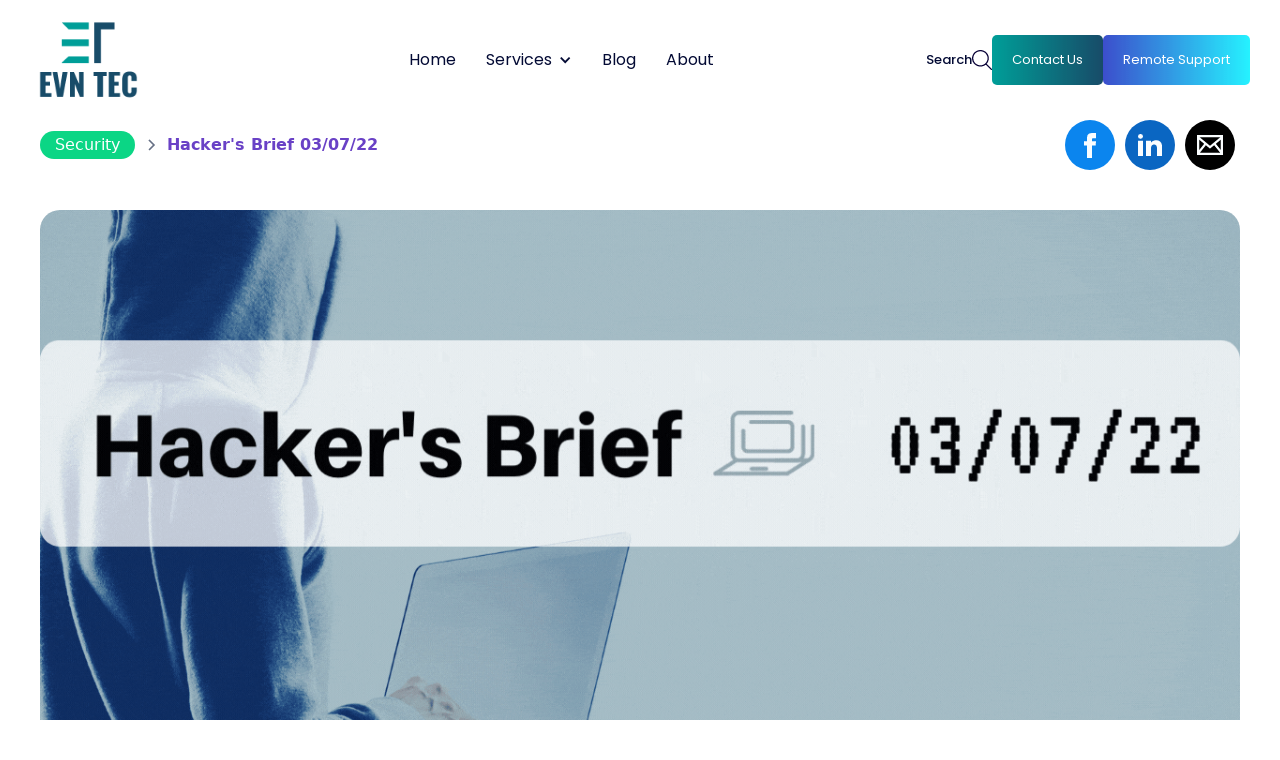

--- FILE ---
content_type: text/html
request_url: https://www.evntec.com/discover/hackers-brief-03-07-22
body_size: 10579
content:
<!DOCTYPE html><!-- Last Published: Fri Jan 16 2026 17:48:35 GMT+0000 (Coordinated Universal Time) --><html data-wf-domain="www.evntec.com" data-wf-page="656e5a6b172d501d16e01b67" data-wf-site="656a526129cdfcd2e4ca9ef2" lang="en" data-wf-collection="656e5a6b172d501d16e01a9d" data-wf-item-slug="hackers-brief-03-07-22"><head><meta charset="utf-8"/><title>Hacker&#x27;s Brief 03/07/22</title><meta content="Wyoming Businesses are affected by the Situation in Ukraine, Scambuster’s Warning about Ukraine Conflict, Norton Email Scam, Costco Fake Offer Email, Amazon Kindle Store Email Scam, Coinbase Support Email Scam, Aetna Payment Email Scam, Authorize.Net Settlement Payment on Hold Email Scam, VRBO Scam Alert, You Know it is a Scam When the Subject Line Probably Meant to be Hello but the Scammer Forgot the “O”" name="description"/><meta content="Hacker&#x27;s Brief 03/07/22" property="og:title"/><meta content="Wyoming Businesses are affected by the Situation in Ukraine, Scambuster’s Warning about Ukraine Conflict, Norton Email Scam, Costco Fake Offer Email, Amazon Kindle Store Email Scam, Coinbase Support Email Scam, Aetna Payment Email Scam, Authorize.Net Settlement Payment on Hold Email Scam, VRBO Scam Alert, You Know it is a Scam When the Subject Line Probably Meant to be Hello but the Scammer Forgot the “O”" property="og:description"/><meta content="https://cdn.prod.website-files.com/656a526129cdfcd2e4ca9f50/656e5f90f9d459d58577b9cd_622664f816e6e51a516b8cff_22-03-07%2520Hackers%2520Brief.jpeg" property="og:image"/><meta content="Hacker&#x27;s Brief 03/07/22" property="twitter:title"/><meta content="Wyoming Businesses are affected by the Situation in Ukraine, Scambuster’s Warning about Ukraine Conflict, Norton Email Scam, Costco Fake Offer Email, Amazon Kindle Store Email Scam, Coinbase Support Email Scam, Aetna Payment Email Scam, Authorize.Net Settlement Payment on Hold Email Scam, VRBO Scam Alert, You Know it is a Scam When the Subject Line Probably Meant to be Hello but the Scammer Forgot the “O”" property="twitter:description"/><meta content="https://cdn.prod.website-files.com/656a526129cdfcd2e4ca9f50/656e5f90f9d459d58577b9cd_622664f816e6e51a516b8cff_22-03-07%2520Hackers%2520Brief.jpeg" property="twitter:image"/><meta property="og:type" content="website"/><meta content="summary_large_image" name="twitter:card"/><meta content="width=device-width, initial-scale=1" name="viewport"/><link href="https://cdn.prod.website-files.com/656a526129cdfcd2e4ca9ef2/css/evntec.webflow.shared.1efd8b3a6.min.css" rel="stylesheet" type="text/css" integrity="sha384-Hv2LOmCX1cIoZUsRVlpPkWisGvXKiepZD7mmP+tN/smIVMq200HMzYrFLx6suyUY" crossorigin="anonymous"/><script type="text/javascript">!function(o,c){var n=c.documentElement,t=" w-mod-";n.className+=t+"js",("ontouchstart"in o||o.DocumentTouch&&c instanceof DocumentTouch)&&(n.className+=t+"touch")}(window,document);</script><link href="https://cdn.prod.website-files.com/656a526129cdfcd2e4ca9ef2/65721adb25256dc8218d442a_evntec_logo_32.png" rel="shortcut icon" type="image/x-icon"/><link href="https://cdn.prod.website-files.com/656a526129cdfcd2e4ca9ef2/65721d0325256dc8218ea3de_Evntec%20256%20Ico.png" rel="apple-touch-icon"/><link href="rss.xml" rel="alternate" title="RSS Feed" type="application/rss+xml"/><script async="" src="https://www.googletagmanager.com/gtag/js?id=G-ML87Q12FN0"></script><script type="text/javascript">window.dataLayer = window.dataLayer || [];function gtag(){dataLayer.push(arguments);}gtag('set', 'developer_id.dZGVlNj', true);gtag('js', new Date());gtag('config', 'G-ML87Q12FN0');</script><script src="https://www.google.com/recaptcha/api.js" type="text/javascript"></script><!-- MailerLite Universal -->
<script>
    (function(w,d,e,u,f,l,n){w[f]=w[f]||function(){(w[f].q=w[f].q||[])
    .push(arguments);},l=d.createElement(e),l.async=1,l.src=u,
    n=d.getElementsByTagName(e)[0],n.parentNode.insertBefore(l,n);})
    (window,document,'script','https://assets.mailerlite.com/js/universal.js','ml');
    ml('account', '741944');
</script>
<!-- End MailerLite Universal -->

<script>document.addEventListener("DOMContentLoaded", function() { 
  const yearSpan = document.querySelector('.copy-year');
  const currentYear = new Date().getFullYear();

  yearSpan.textContent = currentYear;
});</script><link rel="canonical" href="" /><script type="text/javascript">window.__WEBFLOW_CURRENCY_SETTINGS = {"currencyCode":"USD","symbol":"$","decimal":".","fractionDigits":2,"group":",","template":"{{wf {\"path\":\"symbol\",\"type\":\"PlainText\"} }} {{wf {\"path\":\"amount\",\"type\":\"CommercePrice\"} }} {{wf {\"path\":\"currencyCode\",\"type\":\"PlainText\"} }}","hideDecimalForWholeNumbers":false};</script></head><body><div data-animation="default" data-collapse="medium" data-duration="400" data-easing="ease" data-easing2="ease" role="banner" class="navbar w-nav"><div class="container w-container"><div class="grid-navbar"><a href="/" id="w-node-_15141d89-22b1-cfb3-1056-c47cff2635fe-ff2635fb" class="brand w-nav-brand"><img src="https://cdn.prod.website-files.com/656a526129cdfcd2e4ca9ef2/657b7e054a6794d80affb578_Evntec%20Logo580.webp" loading="eager" alt="" class="logo"/></a><nav role="navigation" id="w-node-_15141d89-22b1-cfb3-1056-c47cff263600-ff2635fb" class="nav-menu w-nav-menu"><a href="/" class="nav-link w-nav-link">Home</a><div data-hover="true" data-delay="0" data-w-id="a2f8f2e6-4330-6cbc-00a1-fa189f742bff" class="dropdown w-dropdown"><div class="dropdown-toggle nav-link w-dropdown-toggle"><div class="dropdown-icon w-icon-dropdown-toggle"></div><div>Services</div></div><nav class="dropdown-list-wrap w-dropdown-list"><div class="dropdown-list"><div class="w-layout-grid grid-dropdown"><div id="w-node-_2006b0ff-c53e-0364-7ae8-5416f8788f43-ff2635fb"><h6 class="dropdown-title">Services</h6><div id="w-node-_2006b0ff-c53e-0364-7ae8-5416f8788f46-ff2635fb"><a href="/ourservices/services" class="dropdown-link w-dropdown-link">Managed IT</a><a href="/ourservices/cybersecurity" class="dropdown-link w-dropdown-link">Cybersecurity</a><a href="/ourservices/password-managment" class="dropdown-link w-dropdown-link">Password Management</a><a href="/ourservices/cloud-services" class="dropdown-link w-dropdown-link">Cloud Services</a><a href="/ourservices/backup-recovery" class="dropdown-link w-dropdown-link">Backup and Recovery</a><a href="/faqs" class="dropdown-link w-dropdown-link">FAQs</a></div></div><div id="w-node-_2006b0ff-c53e-0364-7ae8-5416f8788f6d-ff2635fb" class="grid-dropdown-inner"><div><h6 class="dropdown-title">Solutions For</h6><a href="/industries/automotive" class="dropdown-link w-dropdown-link">Automotive</a><a href="/industries/engineering" class="dropdown-link w-dropdown-link">Engineering</a><a href="/industries/manufacturing" class="dropdown-link w-dropdown-link">Manufacturing</a><a href="/industries/law-firms" class="dropdown-link w-dropdown-link">Law firms</a><a href="/industries/construction" class="dropdown-link w-dropdown-link">Construction</a><a href="/industries/government" class="dropdown-link w-dropdown-link">Government</a><a href="/industries/accounting" class="dropdown-link w-dropdown-link">Accounting and Finance</a><a href="/industries/healthcare" class="dropdown-link w-dropdown-link">Healthcare</a><a href="/industries/nonprofit" class="dropdown-link w-dropdown-link">Nonprofit</a><a href="/industries/business" class="dropdown-link w-dropdown-link">All Businesses</a></div></div></div></div></nav></div><a href="/discover" class="nav-link w-nav-link">Blog</a><a href="/about" class="nav-link w-nav-link">About</a></nav><div id="w-node-_15141d89-22b1-cfb3-1056-c47cff263653-ff2635fb" class="navbar-right nav-right-hide"><div class="search-icon-wrap"><a data-w-id="58c8ea18-0ef3-5ebb-30a6-4a241249b0eb" href="#" class="search-nav-link text-gray-1 w-inline-block"><div class="search-text">Search</div><img src="https://cdn.prod.website-files.com/656a526129cdfcd2e4ca9ef2/656a526129cdfcd2e4caa065_search.svg" loading="eager" alt="" class="search-icon"/><img src="https://cdn.prod.website-files.com/63d0c06097974d7738bb5468/641d2f6cff58533c27f40e9a_close.svg" loading="lazy" alt="" class="search-icon-close"/></a><div class="search-open"><div><h3>Search here</h3><form action="/search" id="w-node-_58c8ea18-0ef3-5ebb-30a6-4a241249b0f4-ff2635fb" class="search-box w-form"><input class="form-input w-input" maxlength="256" name="query" placeholder="Site Search" type="search" id="search" required=""/><input type="submit" class="button-gradient-2 w-button" value="Search"/></form></div></div></div><a href="/contact" class="button-gradient-2 w-button">Contact Us</a><a href="http://remote.evntec.com/" class="button-gradient-1 hidden w-nav-link">Remote Support</a></div><div id="w-node-_15141d89-22b1-cfb3-1056-c47cff263658-ff2635fb" class="menu-button w-clearfix w-nav-button"><div class="w-icon-nav-menu"></div></div></div></div></div><header class="uui-section_blogpost02"><div class="uui-page-padding-3"><div class="uui-container-large-3"><div class="uui-max-width-large-2 align-center"><div class="uui-blogpost02_content-top"><div class="uui-blogpost02_breadcrumb"><div class="w-dyn-list"><div role="list" class="w-dyn-items"><div role="listitem" class="w-dyn-item"><a href="/tag/security" class="uui-breadcrumb-link w-inline-block"><div style="background-color:#0bd685" class="blog-split-category">Security</div></a></div></div></div><div class="uui-breadcrumb-divider w-embed"><svg width="16" height="16" viewBox="0 0 16 16" fill="none" xmlns="http://www.w3.org/2000/svg">
<path d="M6 3L11 8L6 13" stroke="CurrentColor" stroke-width="1.5"/>
</svg></div><a href="/discover/hackers-brief-03-07-22" aria-current="page" class="uui-breadcrumb-link w-inline-block w--current"><div>Hacker&#x27;s Brief 03/07/22</div></a></div><div class="socials-container"><div class="html-embed w-embed"><a class="w-inline-block social-link facebook" href="https://www.facebook.com/sharer/sharer.php?u=&t=" title="Share on Facebook" target="_blank" onclick="window.open('https://www.facebook.com/sharer/sharer.php?u=' + encodeURIComponent(document.URL) + '&t=' + encodeURIComponent(document.URL)); return false;"> </a></div><div class="html-embed w-embed"><a class="w-inline-block social-link linkedin" href="http://www.linkedin.com/shareArticle?mini=true&url=&title=&summary=&source=" target="_blank" title="Share on LinkedIn" onclick="window.open('http://www.linkedin.com/shareArticle?mini=true&url=' + encodeURIComponent(document.URL) + '&title=' + encodeURIComponent(document.title)); return false;"></a></div><div class="html-embed w-embed"><a class="w-inline-block social-link email" href="mailto:?subject=&body=:%20" target="_blank" title="Email" onclick="window.open('mailto:?subject=' + encodeURIComponent(document.title) + '&body=' + encodeURIComponent(document.URL)); return false;"></a></div><a href="#" class="social-link facebook hide-for-now w-inline-block"></a><a href="#" class="social-link linkedin hide-for-now w-inline-block"></a><a href="#" class="social-link email hide-for-now w-inline-block"></a></div></div><div class="uui-blogpost02_content"><div class="blog-rt-image"><img alt="" loading="lazy" src="https://cdn.prod.website-files.com/656a526129cdfcd2e4ca9f50/656e5f90f9d459d58577b9e9_622664fcd9e49e0f52fae15c_22-03-07%2520Hackers%2520Brief.gif" class="blog-image-inline-wrap"/></div><article class="uui-text-rich-text blog-content-inline w-richtext"><figure class="w-richtext-align-center w-richtext-figure-type-image"><div><img src="https://cdn.prod.website-files.com/656a526129cdfcd2e4ca9f50/656e5f8a82095a692911e446_5f7cce7d034184eeed140439_CyberWYOCan-660x174.png" alt=""/></div><figcaption><a href="mailto:info@cyberwyoming.org">info@cyberwyoming.org</a><br/><a href="http://www.wyocan.org/">www.wyocan.org</a><br/><a href="http://www.cyberwyoming.org/alliance">www.cyberwyoming.org/alliance</a><br/>307.314.2188, PO Box 2332, Laramie, WY 82073</figcaption></figure><h4>Wyoming Businesses are affected by the Situation in Ukraine:</h4><p>A Sheridan business reported a fake invoice imitating their human resources system, but it actually came from Croatia. The email had a zipped file for the invoice and the file required a password. <em>CyberWyoming Note: In speaking with our members (technology companies throughout the State), a marked uptick in attempted cyberattacks on Wyoming businesses from IP addresses from Russia and the Netherlands is taking place. One of our members said “The types of attacks haven’t really changed but the volume has significantly increased.”</em></p><h4>Scambuster’s Warning about Ukraine Conflict:</h4><p>Scambuster’s has issued a warning that scams will be coming soon that target Americans. Here are the lines that will likely be used:</p><ol start="" role="list"><li>You may get a phone, text or email from someone you may know saying they are trapped in the war zone and need money to escape.</li><li>Watch for fake charities that spring up because of the war. (Remember you can validate charities using CharityWatch.org or the IRS’s tax exempt search tool.</li><li>Watch for fake news in edited videos. For more about deep fakes, check out <a href="https://library.wyo.gov/services/special-programs/wyocan/">library.wyo.gov/services/special-programs/wyocan/</a>. The Wyoming State Library published a short 3 part series about deep fakes.</li><li>Online bridal scams were already bad in Ukraine but will probably get worse.</li><li>Fake government officials or businesses asking you to help them smuggle money out of the country because of the war.</li></ol><h4>Norton Email Scam:</h4><p>If you receive an email from the Norton Team, quickbooks@notification.intuit.com to renew your antivirus software, note that Quickbooks is a different company and Intuit is not listed in Norton’s list of email addresses that they use to contact you. Reported by a Sheridan citizen. <em>CyberWyoming Note: Remember the tip a Sheridan citizen provided last month and check with the real Norton to see if the email is correct: </em><a href="https://support.norton.com/sp/en/us/home/current/solutions/v71088498"><em>support.norton.com/sp/en/us/home/current/solutions/v71088498</em></a></p><h4>Costco Fake Offer Email:</h4><p>If you receive an email from “CosTcoReward!” but the email address is really long and not from Costco, a Big Horn citizen wants you to be wary. The email congratulates you on being selected to answer a survey and win $90 worth of Costco rewards. Do not click on the link.</p><h4>Amazon Kindle Store Email Scam:</h4><p>You know it is a scam when the Kindle store (which primarily sells books) sends an email about purchasing an expensive laptop. A Sheridan citizen wants you to know that this came from a Gmail address and it was set up to look like a very real Amazon order. <em>CyberWyoming Note: When these look very real with the right branding and are for a high dollar amount, they are designed to make you panic a little to call the number. Take a deep breath and check your actual Amazon account orders page. </em></p><h4>Coinbase Support Email Scam:</h4><p>If you receive a PDF attachment in an email that requires a password (and note that the email conveniently tells you the password) to see a support ticket for Coinbase, note that the sender’s address is actually bosmudamudi3833sampoernamerahini@samanekala.com and not Coinbase at all! <em>CyberWyoming Note: The website Samanekala.com is in a language called Pashto.</em></p><h4>Aetna Payment Email Scam:</h4><p>If you receive an email from AETNA eft, but really from a Gmail address, with an attachment called “Aetna Payment Claim.pdf” don’t open it. The subject line is “AETNA Payment Awaiting Approval.” The PDF looks like a link to a Microsoft shared document. Reported by Laramie citizen.</p><h4>Authorize.Net Settlement Payment on Hold Email Scam:</h4><p>Even if a sender’s return address has the word ‘trust’ in it, like this one reported by a Laramie citizen, it may not be trustworthy. This email asks you to login with your Microsoft credentials to authorize your ‘settlement payment.’ But the email is actually from a Gmail address, so don’t believe it.</p><h4>VRBO Scam Alert:</h4><p>A Laramie citizen made a reservation for a VRBO for a vacation and was suspicious when the rental owner asked for a copy of the citizen’s driver’s license. The citizen called the VRBO owner directly after looking up the phone number on the rental agreement and ensuring it matched the contact information on VRBO. The rental owner said that someone had rented her house for 2 weeks with a stolen credit card and the local police had instructed her to validate that the driver’s license address matched the credit card address. The rental owner said to use a post it note to cover the driver’s license number and date of birth on the Wyoming driver’s license and then submit it.</p><h4>You Know it is a Scam When the Subject Line Probably Meant to be Hello but the Scammer Forgot the “O”:</h4><p>This email was reported by a Laramie citizen who thought it was pretty funny that the scammer sent her an email from “HELL” (yes it was all capitalized). The email came from “Anna Michelle” at dhiraj.btmoversseas@gmail.com and asks you to help develop a charity foundation with $1.4 million.</p><p>‍</p><p>Please report scams you may experience to <a href="mailto:phishing@cyberwyoming.org">phishing@cyberwyoming.org</a> to alert your friends and neighbors.</p><p><strong>Other ways to report a scam:</strong></p><ul role="list"><li>Better Business Bureau Scam Tracker: <a href="https://bbb.org/scamtracker/us/reportscam">bbb.org/scamtracker/us/reportscam</a></li><li>Wyoming Attorney General’s Office, Consumer Protection 307-777-6397, 800-438-5799 or ag.consumer@wyo.gov</li><li>File a complaint with the Federal Trade Commission at <a href="http://ftccomplaintassistant.gov/">ftccomplaintassistant.gov</a></li><li>Report your scam to the FBI at <a href="https://www.ic3.gov/complaint">www.ic3.gov/complaint</a></li><li>Reported unwanted calls to the Federal Trade Commission’s Do Not Call Registration. Online at <a href="https://www.donotcall.gov/report.html">donotcall.gov/report.html</a> or call 1-888-382-1222, option 3</li><li>Office of the Inspector General: <a href="https://oig.ssa.gov/">oig.ssa.gov</a></li><li>AARP Fraud Watch Network (any age welcome) Helpline 877-908-3360</li><li>IRS: report email scams impersonating the IRS to <a href="mailto:phishing@irs.gov">phishing@irs.gov</a></li><li>Call the Wyoming Senior Medicare Patrol (SMP) for assistance with potential Medicare fraud, abuse, or errors at 1 800 856-4398</li><li>Victim Support: The AARP Fraud Watch Network and Volunteers of America (VOA) created a new, free program to provide emotional support for people impacted by a scam or fraud, called ReST. Visit <a href="http://www.aarp.org/fraudsupport">www.aarp.org/fraudsupport</a> to learn more about the free program and register</li></ul></article></div><div class="uui-blogpost02_content-bottom"><div class="uui-blogpost02_share-wrapper"><div class="uui-blogpost02_share-heading margin-bottom-16">Share this post</div><div class="socials-container copy-this margin-bottom-32"><div class="html-embed w-embed"><a class="w-inline-block social-link facebook" href="https://www.facebook.com/sharer/sharer.php?u=&t=" title="Share on Facebook" target="_blank" onclick="window.open('https://www.facebook.com/sharer/sharer.php?u=' + encodeURIComponent(document.URL) + '&t=' + encodeURIComponent(document.URL)); return false;"> </a></div><div class="html-embed w-embed"><a class="w-inline-block social-link linkedin" href="http://www.linkedin.com/shareArticle?mini=true&url=&title=&summary=&source=" target="_blank" title="Share on LinkedIn" onclick="window.open('http://www.linkedin.com/shareArticle?mini=true&url=' + encodeURIComponent(document.URL) + '&title=' + encodeURIComponent(document.title)); return false;"></a></div><div class="html-embed w-embed"><a class="w-inline-block social-link email" href="mailto:?subject=&body=:%20" target="_blank" title="Email" onclick="window.open('mailto:?subject=' + encodeURIComponent(document.title) + '&body=' + encodeURIComponent(document.URL)); return false;"></a></div><a href="#" class="social-link facebook hide-for-now w-inline-block"></a><a href="#" class="social-link linkedin hide-for-now w-inline-block"></a><a href="#" class="social-link email hide-for-now w-inline-block"></a></div></div><div class="uui-blogpost02_tag-list-wrapper"><div class="uui-blogpost02_tag-list"><div class="uui-blogpost02_tag-list w-dyn-list"><div role="list" class="blog-split-category w-dyn-items"><div role="listitem" class="blog-split-category w-dyn-item"><a href="/tag/newsletters" class="link-block-2 w-inline-block"><div style="background-color:#7f56d9" class="uui-badge">Newsletters</div></a></div><div role="listitem" class="blog-split-category w-dyn-item"><a href="/tag/techupdate" class="link-block-2 w-inline-block"><div style="background-color:hsla(129, 86.61%, 43.92%, 1.00)" class="uui-badge">Tech Update</div></a></div><div role="listitem" class="blog-split-category w-dyn-item"><a href="/tag/hardware" class="link-block-2 w-inline-block"><div style="background-color:#0f8ad1" class="uui-badge">Hardware</div></a></div><div role="listitem" class="blog-split-category w-dyn-item"><a href="/tag/education" class="link-block-2 w-inline-block"><div style="background-color:hsla(0, 37.73%, 55.82%, 1.00)" class="uui-badge">Education</div></a></div><div role="listitem" class="blog-split-category w-dyn-item"><a href="/tag/security" class="link-block-2 w-inline-block"><div style="background-color:#0bd685" class="uui-badge">Security</div></a></div></div></div></div></div></div></div></div></div></header><section data-w-id="4ebb3568-2692-482d-ca76-ff5ad4261e2c" style="opacity:0" class="blog-section section-spacing-bottom"><div class="w-layout-blockcontainer container w-container"><div class="section-title"><h2 class="no-margin">Other <span class="title-gradient gradient-1">Blogs</span></h2></div><div class="w-dyn-list"><div role="list" class="grid-blog w-dyn-items"><div role="listitem" class="w-dyn-item"><a href="/discover/hackers-brief-01-16-26" class="blog-item w-inline-block"><div id="w-node-_4ebb3568-2692-482d-ca76-ff5ad4261e37-16e01b67" class="blog-image-wrap"><img alt="" loading="eager" src="https://cdn.prod.website-files.com/656a526129cdfcd2e4ca9f50/696a77a9e4301228e6405148_26-01-16%20Hackers%20Brief.jpg" sizes="(max-width: 479px) 93vw, (max-width: 767px) 95vw, (max-width: 991px) 45vw, 30vw" srcset="https://cdn.prod.website-files.com/656a526129cdfcd2e4ca9f50/696a77a9e4301228e6405148_26-01-16%20Hackers%20Brief-p-500.jpg 500w, https://cdn.prod.website-files.com/656a526129cdfcd2e4ca9f50/696a77a9e4301228e6405148_26-01-16%20Hackers%20Brief-p-800.jpg 800w, https://cdn.prod.website-files.com/656a526129cdfcd2e4ca9f50/696a77a9e4301228e6405148_26-01-16%20Hackers%20Brief-p-1080.jpg 1080w, https://cdn.prod.website-files.com/656a526129cdfcd2e4ca9f50/696a77a9e4301228e6405148_26-01-16%20Hackers%20Brief.jpg 1280w" class="blog-image"/></div><div id="w-node-_4ebb3568-2692-482d-ca76-ff5ad4261e39-16e01b67" class="blog-info-wrap"><div class="blog-meta-inline"><div style="background-color:#0bd685" class="blog-category-inline">Security</div><div>January 16, 2026</div></div><h5 class="no-margin">Hacker&#x27;s Brief 01/16/26</h5></div></a></div><div role="listitem" class="w-dyn-item"><a href="/discover/security-essentials-how-to-stop-spam-before-it-stops-your-business" class="blog-item w-inline-block"><div id="w-node-_4ebb3568-2692-482d-ca76-ff5ad4261e37-16e01b67" class="blog-image-wrap"><img alt="" loading="eager" src="https://cdn.prod.website-files.com/656a526129cdfcd2e4ca9f50/694afb7473b0e487e1bbdb20_USJan26%20-%20Blog%20image.jpg" sizes="(max-width: 479px) 93vw, (max-width: 767px) 95vw, (max-width: 991px) 45vw, 30vw" srcset="https://cdn.prod.website-files.com/656a526129cdfcd2e4ca9f50/694afb7473b0e487e1bbdb20_USJan26%20-%20Blog%20image-p-500.jpg 500w, https://cdn.prod.website-files.com/656a526129cdfcd2e4ca9f50/694afb7473b0e487e1bbdb20_USJan26%20-%20Blog%20image-p-800.jpg 800w, https://cdn.prod.website-files.com/656a526129cdfcd2e4ca9f50/694afb7473b0e487e1bbdb20_USJan26%20-%20Blog%20image-p-1080.jpg 1080w, https://cdn.prod.website-files.com/656a526129cdfcd2e4ca9f50/694afb7473b0e487e1bbdb20_USJan26%20-%20Blog%20image.jpg 1200w" class="blog-image"/></div><div id="w-node-_4ebb3568-2692-482d-ca76-ff5ad4261e39-16e01b67" class="blog-info-wrap"><div class="blog-meta-inline"><div style="background-color:hsla(0, 37.73%, 55.82%, 1.00)" class="blog-category-inline">Education</div><div>January 16, 2026</div></div><h5 class="no-margin">Security essentials: How to stop spam before it stops your business</h5></div></a></div><div role="listitem" class="w-dyn-item"><a href="/discover/never-lose-a-word-document-again" class="blog-item w-inline-block"><div id="w-node-_4ebb3568-2692-482d-ca76-ff5ad4261e37-16e01b67" class="blog-image-wrap"><img alt="" loading="eager" src="https://cdn.prod.website-files.com/656a526129cdfcd2e4ca9f50/694afaedc5fb4db999993ae0_USJan26%20-%20Blog%20image%202.jpg" sizes="(max-width: 479px) 93vw, (max-width: 767px) 95vw, (max-width: 991px) 45vw, 30vw" srcset="https://cdn.prod.website-files.com/656a526129cdfcd2e4ca9f50/694afaedc5fb4db999993ae0_USJan26%20-%20Blog%20image%202-p-500.jpg 500w, https://cdn.prod.website-files.com/656a526129cdfcd2e4ca9f50/694afaedc5fb4db999993ae0_USJan26%20-%20Blog%20image%202-p-800.jpg 800w, https://cdn.prod.website-files.com/656a526129cdfcd2e4ca9f50/694afaedc5fb4db999993ae0_USJan26%20-%20Blog%20image%202-p-1080.jpg 1080w, https://cdn.prod.website-files.com/656a526129cdfcd2e4ca9f50/694afaedc5fb4db999993ae0_USJan26%20-%20Blog%20image%202-p-1600.jpg 1600w, https://cdn.prod.website-files.com/656a526129cdfcd2e4ca9f50/694afaedc5fb4db999993ae0_USJan26%20-%20Blog%20image%202.jpg 1920w" class="blog-image"/></div><div id="w-node-_4ebb3568-2692-482d-ca76-ff5ad4261e39-16e01b67" class="blog-info-wrap"><div class="blog-meta-inline"><div style="background-color:hsla(129, 86.61%, 43.92%, 1.00)" class="blog-category-inline">Tech Update</div><div>January 12, 2026</div></div><h5 class="no-margin">Never lose a Word document again</h5></div></a></div><div role="listitem" class="w-dyn-item"><a href="/discover/hackers-brief-01-09-26" class="blog-item w-inline-block"><div id="w-node-_4ebb3568-2692-482d-ca76-ff5ad4261e37-16e01b67" class="blog-image-wrap"><img alt="" loading="eager" src="https://cdn.prod.website-files.com/656a526129cdfcd2e4ca9f50/69613dbbb0624719ecba3128_26-01-09%20Hackers%20Brief.jpg" sizes="(max-width: 479px) 93vw, (max-width: 767px) 95vw, (max-width: 991px) 45vw, 30vw" srcset="https://cdn.prod.website-files.com/656a526129cdfcd2e4ca9f50/69613dbbb0624719ecba3128_26-01-09%20Hackers%20Brief-p-500.jpg 500w, https://cdn.prod.website-files.com/656a526129cdfcd2e4ca9f50/69613dbbb0624719ecba3128_26-01-09%20Hackers%20Brief-p-800.jpg 800w, https://cdn.prod.website-files.com/656a526129cdfcd2e4ca9f50/69613dbbb0624719ecba3128_26-01-09%20Hackers%20Brief-p-1080.jpg 1080w, https://cdn.prod.website-files.com/656a526129cdfcd2e4ca9f50/69613dbbb0624719ecba3128_26-01-09%20Hackers%20Brief.jpg 1280w" class="blog-image"/></div><div id="w-node-_4ebb3568-2692-482d-ca76-ff5ad4261e39-16e01b67" class="blog-info-wrap"><div class="blog-meta-inline"><div style="background-color:#0bd685" class="blog-category-inline">Security</div><div>January 9, 2026</div></div><h5 class="no-margin">Hacker&#x27;s Brief 01/09/26</h5></div></a></div><div role="listitem" class="w-dyn-item"><a href="/discover/copilot-brings-microsoft-and-google-together" class="blog-item w-inline-block"><div id="w-node-_4ebb3568-2692-482d-ca76-ff5ad4261e37-16e01b67" class="blog-image-wrap"><img alt="" loading="eager" src="https://cdn.prod.website-files.com/656a526129cdfcd2e4ca9f50/694afa4397150e5c88a03dc0_USJan26%20-%20Blog%20image%201.jpg" sizes="(max-width: 479px) 93vw, (max-width: 767px) 95vw, (max-width: 991px) 45vw, 30vw" srcset="https://cdn.prod.website-files.com/656a526129cdfcd2e4ca9f50/694afa4397150e5c88a03dc0_USJan26%20-%20Blog%20image%201-p-500.jpg 500w, https://cdn.prod.website-files.com/656a526129cdfcd2e4ca9f50/694afa4397150e5c88a03dc0_USJan26%20-%20Blog%20image%201-p-800.jpg 800w, https://cdn.prod.website-files.com/656a526129cdfcd2e4ca9f50/694afa4397150e5c88a03dc0_USJan26%20-%20Blog%20image%201-p-1080.jpg 1080w, https://cdn.prod.website-files.com/656a526129cdfcd2e4ca9f50/694afa4397150e5c88a03dc0_USJan26%20-%20Blog%20image%201-p-1600.jpg 1600w, https://cdn.prod.website-files.com/656a526129cdfcd2e4ca9f50/694afa4397150e5c88a03dc0_USJan26%20-%20Blog%20image%201.jpg 1920w" class="blog-image"/></div><div id="w-node-_4ebb3568-2692-482d-ca76-ff5ad4261e39-16e01b67" class="blog-info-wrap"><div class="blog-meta-inline"><div style="background-color:hsla(129, 86.61%, 43.92%, 1.00)" class="blog-category-inline">Tech Update</div><div>January 5, 2026</div></div><h5 class="no-margin">Copilot brings Microsoft and Google together</h5></div></a></div><div role="listitem" class="w-dyn-item"><a href="/discover/hackers-brief-01-02-26" class="blog-item w-inline-block"><div id="w-node-_4ebb3568-2692-482d-ca76-ff5ad4261e37-16e01b67" class="blog-image-wrap"><img alt="" loading="eager" src="https://cdn.prod.website-files.com/656a526129cdfcd2e4ca9f50/69581925f93872561df815f7_Hacker%27s%20Brief%204.jpg" sizes="(max-width: 479px) 93vw, (max-width: 767px) 95vw, (max-width: 991px) 45vw, 30vw" srcset="https://cdn.prod.website-files.com/656a526129cdfcd2e4ca9f50/69581925f93872561df815f7_Hacker%27s%20Brief%204-p-500.jpg 500w, https://cdn.prod.website-files.com/656a526129cdfcd2e4ca9f50/69581925f93872561df815f7_Hacker%27s%20Brief%204-p-800.jpg 800w, https://cdn.prod.website-files.com/656a526129cdfcd2e4ca9f50/69581925f93872561df815f7_Hacker%27s%20Brief%204-p-1080.jpg 1080w, https://cdn.prod.website-files.com/656a526129cdfcd2e4ca9f50/69581925f93872561df815f7_Hacker%27s%20Brief%204.jpg 1280w" class="blog-image"/></div><div id="w-node-_4ebb3568-2692-482d-ca76-ff5ad4261e39-16e01b67" class="blog-info-wrap"><div class="blog-meta-inline"><div style="background-color:#0bd685" class="blog-category-inline">Security</div><div>January 2, 2026</div></div><h5 class="no-margin">Hacker&#x27;s Brief 01/02/26</h5></div></a></div></div><div role="navigation" aria-label="List" class="w-pagination-wrapper"><a href="?87703044_page=2" aria-label="Next Page" class="w-pagination-next"><div class="w-inline-block">Next</div><svg class="w-pagination-next-icon" height="12px" width="12px" xmlns="http://www.w3.org/2000/svg" viewBox="0 0 12 12" transform="translate(0, 1)"><path fill="none" stroke="currentColor" fill-rule="evenodd" d="M4 2l4 4-4 4"></path></svg></a><link rel="prerender" href="?87703044_page=2"/></div></div></div></section><section class="cta-section section-spacing-sm"><div class="w-layout-blockcontainer container-small w-container"><div class="cta-content-wrap"><div class="cta-title w-embed"><div class="ml-embedded" data-form="JqQ00B"></div></div></div></div></section><footer class="footer"><div class="footer-gradient"></div><a href="/" data-w-id="5e1482d9-1321-237b-9c95-7843f18f8913" class="footer-logo-bg-gradient w-inline-block"><div class="footer-logo-wrap"><img src="https://cdn.prod.website-files.com/656a526129cdfcd2e4ca9ef2/656a850adba99eb75456ba5b_Evntec%20logo3.png" loading="eager" width="Auto" sizes="(max-width: 3300px) 100vw, 3300px" alt="" srcset="https://cdn.prod.website-files.com/656a526129cdfcd2e4ca9ef2/656a850adba99eb75456ba5b_Evntec%20logo3-p-500.png 500w, https://cdn.prod.website-files.com/656a526129cdfcd2e4ca9ef2/656a850adba99eb75456ba5b_Evntec%20logo3-p-800.png 800w, https://cdn.prod.website-files.com/656a526129cdfcd2e4ca9ef2/656a850adba99eb75456ba5b_Evntec%20logo3-p-1080.png 1080w, https://cdn.prod.website-files.com/656a526129cdfcd2e4ca9ef2/656a850adba99eb75456ba5b_Evntec%20logo3-p-1600.png 1600w, https://cdn.prod.website-files.com/656a526129cdfcd2e4ca9ef2/656a850adba99eb75456ba5b_Evntec%20logo3-p-2000.png 2000w, https://cdn.prod.website-files.com/656a526129cdfcd2e4ca9ef2/656a850adba99eb75456ba5b_Evntec%20logo3-p-2600.png 2600w, https://cdn.prod.website-files.com/656a526129cdfcd2e4ca9ef2/656a850adba99eb75456ba5b_Evntec%20logo3-p-3200.png 3200w, https://cdn.prod.website-files.com/656a526129cdfcd2e4ca9ef2/656a850adba99eb75456ba5b_Evntec%20logo3.png 3300w" class="footer-logo-center"/></div></a><div class="footer-content-wrap"><div class="w-layout-blockcontainer container w-container"><div class="footer-content"><div data-w-id="5e1482d9-1321-237b-9c95-7843f18f8919" class="footer-logo-item-wrap"><div class="form-item-wrap w-form"><form id="wf-form-Footer-Subscribe-Form" name="wf-form-Footer-Subscribe-Form" data-name="Footer Subscribe Form" method="get" data-wf-page-id="656e5a6b172d501d16e01b67" data-wf-element-id="5e1482d9-1321-237b-9c95-7843f18f891b"><div class="subscribe-wrap"><input class="form-input footer-subscribe w-input" maxlength="256" name="Email-2" data-name="Email 2" placeholder="Enter email" type="email" id="Email-2" required=""/><input type="submit" data-wait="Please wait..." class="button-gradient-2 subscribe-button w-button" value="Subscribe"/></div><div class="align-center"><div data-sitekey="6LcxyLMZAAAAAPUshI6dNPb2v45S3Mos7gDyGGr2" class="w-form-formrecaptcha g-recaptcha g-recaptcha-error g-recaptcha-disabled"></div></div></form><div class="success-message w-form-done"><div>Thank you! Your submission has been received!</div></div><div class="error-message w-form-fail"><div>Oops! Something went wrong while submitting the form.</div></div></div><div class="footer-blur-decoration-01"></div><div class="footer-blur-decoration-02"></div><div class="footer-blur-decoration-03"></div></div><div data-w-id="5e1482d9-1321-237b-9c95-7843f18f8928" class="w-layout-grid grid-footer"><div id="w-node-_5e1482d9-1321-237b-9c95-7843f18f8929-f18f8911" class="footer-item"><h6 class="footer-title">Company</h6><div class="w-layout-grid grid-footer-link"><div class="footer-link-wrap"><div class="div-block"><a href="/" class="w-inline-block"><img src="https://cdn.prod.website-files.com/656a526129cdfcd2e4ca9ef2/656a5bb52be476e031fde2ac_EvnTec-Logo.svg" loading="lazy" width="143" alt="" class="tab-images-wrap"/></a><div class="text-bold">917 Main St.<br/>Evanston, WY,82930<br/><a href="tel:307-288-5960">307-288-5960</a></div></div></div><div class="footer-link-wrap"><a href="/ourservices/services" class="footer-link">Services</a><a href="/discover" class="footer-link">Blog</a><a href="/about" class="footer-link">About Us</a><a href="https://www.evntec.com/tag/newsletters" class="footer-link">Newsletters</a><a href="/contact" class="footer-link">Contact Us</a></div></div></div><div class="footer-divider"></div><div id="w-node-_5e1482d9-1321-237b-9c95-7843f18f894f-f18f8911" class="footer-item"><h6 class="footer-title">Solutions For</h6><div class="w-layout-grid grid-footer-link-split"><div class="footer-link-wrap"><a href="/industries/automotive" class="footer-link">Automotive</a><a href="/industries/engineering" class="footer-link">Engineering</a><a href="/industries/manufacturing" class="footer-link">Manufacturing</a><a href="/industries/law-firms" class="footer-link">Law firms</a><a href="/industries/construction" class="footer-link">Construction</a></div><div class="footer-link-wrap"><a href="/industries/government" class="footer-link">Government</a><a href="/industries/accounting" class="footer-link">Accounting and Finance</a><a href="/industries/healthcare" class="footer-link">Healthcare</a><a href="/industries/nonprofit" class="footer-link">Nonprofit</a><a href="/industries/business" class="footer-link">All Businesses</a></div></div></div><div class="footer-divider"></div><div id="w-node-_5e1482d9-1321-237b-9c95-7843f18f8968-f18f8911" class="footer-link-list"><a href="https://www.facebook.com/evntec/" target="_blank" class="contact-item-inline w-inline-block"><img src="https://cdn.prod.website-files.com/656a526129cdfcd2e4ca9ef2/656a526129cdfcd2e4ca9f5a_facebook.svg" loading="eager" alt="" class="footer-social-icon"/></a><a href="https://www.youtube.com/@evntec" target="_blank" class="contact-item-inline w-inline-block"><img src="https://cdn.prod.website-files.com/656a526129cdfcd2e4ca9ef2/65aeaf067601e419cb44a8ea_youtube1.svg" loading="eager" alt="" class="footer-social-icon"/></a><a href="https://www.linkedin.com/company/evntec" target="_blank" class="contact-item-inline w-inline-block"><img src="https://cdn.prod.website-files.com/656a526129cdfcd2e4ca9ef2/656a526129cdfcd2e4ca9f5c_linkedin.svg" loading="eager" alt="" class="footer-social-icon"/></a></div></div><div data-w-id="5e1482d9-1321-237b-9c95-7843f18f8971" class="footer-bottom"><a href="/boring-stuff/terms" class="footer-link">Terms &amp; Conditions</a><a href="/boring-stuff/privacy" class="footer-link">Privacy policy</a><a href="/boring-stuff/sms-privacy-policy" class="footer-link">SMS policy</a><a href="/boring-stuff/sms-disclosure" class="footer-link">SMS Disclosure</a><p class="copyright-text">© Copyright <span class="copy-year">2024</span> <a href="/" class="footer-copyright-link">EvnTec</a>, LLC</p></div></div></div><img src="https://cdn.prod.website-files.com/656a526129cdfcd2e4ca9ef2/656a526129cdfcd2e4ca9f75_footer-element-01.svg" loading="eager" alt="" class="footer-decoration-01"/><img src="https://cdn.prod.website-files.com/656a526129cdfcd2e4ca9ef2/656a526129cdfcd2e4ca9f76_footer-element-02.svg" loading="eager" alt="" class="footer-decoration-02"/></div></footer><script src="https://d3e54v103j8qbb.cloudfront.net/js/jquery-3.5.1.min.dc5e7f18c8.js?site=656a526129cdfcd2e4ca9ef2" type="text/javascript" integrity="sha256-9/aliU8dGd2tb6OSsuzixeV4y/faTqgFtohetphbbj0=" crossorigin="anonymous"></script><script src="https://cdn.prod.website-files.com/656a526129cdfcd2e4ca9ef2/js/webflow.schunk.1a807f015b216e46.js" type="text/javascript" integrity="sha384-oY4R8SfnVBTWnix6ULiWbZs/5tyRyxEiWcG+WrT3unnu5pmfsIYJEraZcyFVlvND" crossorigin="anonymous"></script><script src="https://cdn.prod.website-files.com/656a526129cdfcd2e4ca9ef2/js/webflow.schunk.c97fcf22368ab56b.js" type="text/javascript" integrity="sha384-9RyEes42Eghr7MAwJo5GY8A4XqfXvgjqBTQXjewWqFOekz2fCtJLk2AL5Hj9OHra" crossorigin="anonymous"></script><script src="https://cdn.prod.website-files.com/656a526129cdfcd2e4ca9ef2/js/webflow.c669d60b.c0e8210ee070498d.js" type="text/javascript" integrity="sha384-h0m1xcqzQadn15pN3ycjbpZzYmjHNt1pdHi3M8ra5xFSry1zY/qSwlQWPRa7WYHb" crossorigin="anonymous"></script></body></html>

--- FILE ---
content_type: text/html; charset=utf-8
request_url: https://www.google.com/recaptcha/api2/anchor?ar=1&k=6LcxyLMZAAAAAPUshI6dNPb2v45S3Mos7gDyGGr2&co=aHR0cHM6Ly93d3cuZXZudGVjLmNvbTo0NDM.&hl=en&v=PoyoqOPhxBO7pBk68S4YbpHZ&size=normal&anchor-ms=20000&execute-ms=30000&cb=x82wbco8rzgj
body_size: 49436
content:
<!DOCTYPE HTML><html dir="ltr" lang="en"><head><meta http-equiv="Content-Type" content="text/html; charset=UTF-8">
<meta http-equiv="X-UA-Compatible" content="IE=edge">
<title>reCAPTCHA</title>
<style type="text/css">
/* cyrillic-ext */
@font-face {
  font-family: 'Roboto';
  font-style: normal;
  font-weight: 400;
  font-stretch: 100%;
  src: url(//fonts.gstatic.com/s/roboto/v48/KFO7CnqEu92Fr1ME7kSn66aGLdTylUAMa3GUBHMdazTgWw.woff2) format('woff2');
  unicode-range: U+0460-052F, U+1C80-1C8A, U+20B4, U+2DE0-2DFF, U+A640-A69F, U+FE2E-FE2F;
}
/* cyrillic */
@font-face {
  font-family: 'Roboto';
  font-style: normal;
  font-weight: 400;
  font-stretch: 100%;
  src: url(//fonts.gstatic.com/s/roboto/v48/KFO7CnqEu92Fr1ME7kSn66aGLdTylUAMa3iUBHMdazTgWw.woff2) format('woff2');
  unicode-range: U+0301, U+0400-045F, U+0490-0491, U+04B0-04B1, U+2116;
}
/* greek-ext */
@font-face {
  font-family: 'Roboto';
  font-style: normal;
  font-weight: 400;
  font-stretch: 100%;
  src: url(//fonts.gstatic.com/s/roboto/v48/KFO7CnqEu92Fr1ME7kSn66aGLdTylUAMa3CUBHMdazTgWw.woff2) format('woff2');
  unicode-range: U+1F00-1FFF;
}
/* greek */
@font-face {
  font-family: 'Roboto';
  font-style: normal;
  font-weight: 400;
  font-stretch: 100%;
  src: url(//fonts.gstatic.com/s/roboto/v48/KFO7CnqEu92Fr1ME7kSn66aGLdTylUAMa3-UBHMdazTgWw.woff2) format('woff2');
  unicode-range: U+0370-0377, U+037A-037F, U+0384-038A, U+038C, U+038E-03A1, U+03A3-03FF;
}
/* math */
@font-face {
  font-family: 'Roboto';
  font-style: normal;
  font-weight: 400;
  font-stretch: 100%;
  src: url(//fonts.gstatic.com/s/roboto/v48/KFO7CnqEu92Fr1ME7kSn66aGLdTylUAMawCUBHMdazTgWw.woff2) format('woff2');
  unicode-range: U+0302-0303, U+0305, U+0307-0308, U+0310, U+0312, U+0315, U+031A, U+0326-0327, U+032C, U+032F-0330, U+0332-0333, U+0338, U+033A, U+0346, U+034D, U+0391-03A1, U+03A3-03A9, U+03B1-03C9, U+03D1, U+03D5-03D6, U+03F0-03F1, U+03F4-03F5, U+2016-2017, U+2034-2038, U+203C, U+2040, U+2043, U+2047, U+2050, U+2057, U+205F, U+2070-2071, U+2074-208E, U+2090-209C, U+20D0-20DC, U+20E1, U+20E5-20EF, U+2100-2112, U+2114-2115, U+2117-2121, U+2123-214F, U+2190, U+2192, U+2194-21AE, U+21B0-21E5, U+21F1-21F2, U+21F4-2211, U+2213-2214, U+2216-22FF, U+2308-230B, U+2310, U+2319, U+231C-2321, U+2336-237A, U+237C, U+2395, U+239B-23B7, U+23D0, U+23DC-23E1, U+2474-2475, U+25AF, U+25B3, U+25B7, U+25BD, U+25C1, U+25CA, U+25CC, U+25FB, U+266D-266F, U+27C0-27FF, U+2900-2AFF, U+2B0E-2B11, U+2B30-2B4C, U+2BFE, U+3030, U+FF5B, U+FF5D, U+1D400-1D7FF, U+1EE00-1EEFF;
}
/* symbols */
@font-face {
  font-family: 'Roboto';
  font-style: normal;
  font-weight: 400;
  font-stretch: 100%;
  src: url(//fonts.gstatic.com/s/roboto/v48/KFO7CnqEu92Fr1ME7kSn66aGLdTylUAMaxKUBHMdazTgWw.woff2) format('woff2');
  unicode-range: U+0001-000C, U+000E-001F, U+007F-009F, U+20DD-20E0, U+20E2-20E4, U+2150-218F, U+2190, U+2192, U+2194-2199, U+21AF, U+21E6-21F0, U+21F3, U+2218-2219, U+2299, U+22C4-22C6, U+2300-243F, U+2440-244A, U+2460-24FF, U+25A0-27BF, U+2800-28FF, U+2921-2922, U+2981, U+29BF, U+29EB, U+2B00-2BFF, U+4DC0-4DFF, U+FFF9-FFFB, U+10140-1018E, U+10190-1019C, U+101A0, U+101D0-101FD, U+102E0-102FB, U+10E60-10E7E, U+1D2C0-1D2D3, U+1D2E0-1D37F, U+1F000-1F0FF, U+1F100-1F1AD, U+1F1E6-1F1FF, U+1F30D-1F30F, U+1F315, U+1F31C, U+1F31E, U+1F320-1F32C, U+1F336, U+1F378, U+1F37D, U+1F382, U+1F393-1F39F, U+1F3A7-1F3A8, U+1F3AC-1F3AF, U+1F3C2, U+1F3C4-1F3C6, U+1F3CA-1F3CE, U+1F3D4-1F3E0, U+1F3ED, U+1F3F1-1F3F3, U+1F3F5-1F3F7, U+1F408, U+1F415, U+1F41F, U+1F426, U+1F43F, U+1F441-1F442, U+1F444, U+1F446-1F449, U+1F44C-1F44E, U+1F453, U+1F46A, U+1F47D, U+1F4A3, U+1F4B0, U+1F4B3, U+1F4B9, U+1F4BB, U+1F4BF, U+1F4C8-1F4CB, U+1F4D6, U+1F4DA, U+1F4DF, U+1F4E3-1F4E6, U+1F4EA-1F4ED, U+1F4F7, U+1F4F9-1F4FB, U+1F4FD-1F4FE, U+1F503, U+1F507-1F50B, U+1F50D, U+1F512-1F513, U+1F53E-1F54A, U+1F54F-1F5FA, U+1F610, U+1F650-1F67F, U+1F687, U+1F68D, U+1F691, U+1F694, U+1F698, U+1F6AD, U+1F6B2, U+1F6B9-1F6BA, U+1F6BC, U+1F6C6-1F6CF, U+1F6D3-1F6D7, U+1F6E0-1F6EA, U+1F6F0-1F6F3, U+1F6F7-1F6FC, U+1F700-1F7FF, U+1F800-1F80B, U+1F810-1F847, U+1F850-1F859, U+1F860-1F887, U+1F890-1F8AD, U+1F8B0-1F8BB, U+1F8C0-1F8C1, U+1F900-1F90B, U+1F93B, U+1F946, U+1F984, U+1F996, U+1F9E9, U+1FA00-1FA6F, U+1FA70-1FA7C, U+1FA80-1FA89, U+1FA8F-1FAC6, U+1FACE-1FADC, U+1FADF-1FAE9, U+1FAF0-1FAF8, U+1FB00-1FBFF;
}
/* vietnamese */
@font-face {
  font-family: 'Roboto';
  font-style: normal;
  font-weight: 400;
  font-stretch: 100%;
  src: url(//fonts.gstatic.com/s/roboto/v48/KFO7CnqEu92Fr1ME7kSn66aGLdTylUAMa3OUBHMdazTgWw.woff2) format('woff2');
  unicode-range: U+0102-0103, U+0110-0111, U+0128-0129, U+0168-0169, U+01A0-01A1, U+01AF-01B0, U+0300-0301, U+0303-0304, U+0308-0309, U+0323, U+0329, U+1EA0-1EF9, U+20AB;
}
/* latin-ext */
@font-face {
  font-family: 'Roboto';
  font-style: normal;
  font-weight: 400;
  font-stretch: 100%;
  src: url(//fonts.gstatic.com/s/roboto/v48/KFO7CnqEu92Fr1ME7kSn66aGLdTylUAMa3KUBHMdazTgWw.woff2) format('woff2');
  unicode-range: U+0100-02BA, U+02BD-02C5, U+02C7-02CC, U+02CE-02D7, U+02DD-02FF, U+0304, U+0308, U+0329, U+1D00-1DBF, U+1E00-1E9F, U+1EF2-1EFF, U+2020, U+20A0-20AB, U+20AD-20C0, U+2113, U+2C60-2C7F, U+A720-A7FF;
}
/* latin */
@font-face {
  font-family: 'Roboto';
  font-style: normal;
  font-weight: 400;
  font-stretch: 100%;
  src: url(//fonts.gstatic.com/s/roboto/v48/KFO7CnqEu92Fr1ME7kSn66aGLdTylUAMa3yUBHMdazQ.woff2) format('woff2');
  unicode-range: U+0000-00FF, U+0131, U+0152-0153, U+02BB-02BC, U+02C6, U+02DA, U+02DC, U+0304, U+0308, U+0329, U+2000-206F, U+20AC, U+2122, U+2191, U+2193, U+2212, U+2215, U+FEFF, U+FFFD;
}
/* cyrillic-ext */
@font-face {
  font-family: 'Roboto';
  font-style: normal;
  font-weight: 500;
  font-stretch: 100%;
  src: url(//fonts.gstatic.com/s/roboto/v48/KFO7CnqEu92Fr1ME7kSn66aGLdTylUAMa3GUBHMdazTgWw.woff2) format('woff2');
  unicode-range: U+0460-052F, U+1C80-1C8A, U+20B4, U+2DE0-2DFF, U+A640-A69F, U+FE2E-FE2F;
}
/* cyrillic */
@font-face {
  font-family: 'Roboto';
  font-style: normal;
  font-weight: 500;
  font-stretch: 100%;
  src: url(//fonts.gstatic.com/s/roboto/v48/KFO7CnqEu92Fr1ME7kSn66aGLdTylUAMa3iUBHMdazTgWw.woff2) format('woff2');
  unicode-range: U+0301, U+0400-045F, U+0490-0491, U+04B0-04B1, U+2116;
}
/* greek-ext */
@font-face {
  font-family: 'Roboto';
  font-style: normal;
  font-weight: 500;
  font-stretch: 100%;
  src: url(//fonts.gstatic.com/s/roboto/v48/KFO7CnqEu92Fr1ME7kSn66aGLdTylUAMa3CUBHMdazTgWw.woff2) format('woff2');
  unicode-range: U+1F00-1FFF;
}
/* greek */
@font-face {
  font-family: 'Roboto';
  font-style: normal;
  font-weight: 500;
  font-stretch: 100%;
  src: url(//fonts.gstatic.com/s/roboto/v48/KFO7CnqEu92Fr1ME7kSn66aGLdTylUAMa3-UBHMdazTgWw.woff2) format('woff2');
  unicode-range: U+0370-0377, U+037A-037F, U+0384-038A, U+038C, U+038E-03A1, U+03A3-03FF;
}
/* math */
@font-face {
  font-family: 'Roboto';
  font-style: normal;
  font-weight: 500;
  font-stretch: 100%;
  src: url(//fonts.gstatic.com/s/roboto/v48/KFO7CnqEu92Fr1ME7kSn66aGLdTylUAMawCUBHMdazTgWw.woff2) format('woff2');
  unicode-range: U+0302-0303, U+0305, U+0307-0308, U+0310, U+0312, U+0315, U+031A, U+0326-0327, U+032C, U+032F-0330, U+0332-0333, U+0338, U+033A, U+0346, U+034D, U+0391-03A1, U+03A3-03A9, U+03B1-03C9, U+03D1, U+03D5-03D6, U+03F0-03F1, U+03F4-03F5, U+2016-2017, U+2034-2038, U+203C, U+2040, U+2043, U+2047, U+2050, U+2057, U+205F, U+2070-2071, U+2074-208E, U+2090-209C, U+20D0-20DC, U+20E1, U+20E5-20EF, U+2100-2112, U+2114-2115, U+2117-2121, U+2123-214F, U+2190, U+2192, U+2194-21AE, U+21B0-21E5, U+21F1-21F2, U+21F4-2211, U+2213-2214, U+2216-22FF, U+2308-230B, U+2310, U+2319, U+231C-2321, U+2336-237A, U+237C, U+2395, U+239B-23B7, U+23D0, U+23DC-23E1, U+2474-2475, U+25AF, U+25B3, U+25B7, U+25BD, U+25C1, U+25CA, U+25CC, U+25FB, U+266D-266F, U+27C0-27FF, U+2900-2AFF, U+2B0E-2B11, U+2B30-2B4C, U+2BFE, U+3030, U+FF5B, U+FF5D, U+1D400-1D7FF, U+1EE00-1EEFF;
}
/* symbols */
@font-face {
  font-family: 'Roboto';
  font-style: normal;
  font-weight: 500;
  font-stretch: 100%;
  src: url(//fonts.gstatic.com/s/roboto/v48/KFO7CnqEu92Fr1ME7kSn66aGLdTylUAMaxKUBHMdazTgWw.woff2) format('woff2');
  unicode-range: U+0001-000C, U+000E-001F, U+007F-009F, U+20DD-20E0, U+20E2-20E4, U+2150-218F, U+2190, U+2192, U+2194-2199, U+21AF, U+21E6-21F0, U+21F3, U+2218-2219, U+2299, U+22C4-22C6, U+2300-243F, U+2440-244A, U+2460-24FF, U+25A0-27BF, U+2800-28FF, U+2921-2922, U+2981, U+29BF, U+29EB, U+2B00-2BFF, U+4DC0-4DFF, U+FFF9-FFFB, U+10140-1018E, U+10190-1019C, U+101A0, U+101D0-101FD, U+102E0-102FB, U+10E60-10E7E, U+1D2C0-1D2D3, U+1D2E0-1D37F, U+1F000-1F0FF, U+1F100-1F1AD, U+1F1E6-1F1FF, U+1F30D-1F30F, U+1F315, U+1F31C, U+1F31E, U+1F320-1F32C, U+1F336, U+1F378, U+1F37D, U+1F382, U+1F393-1F39F, U+1F3A7-1F3A8, U+1F3AC-1F3AF, U+1F3C2, U+1F3C4-1F3C6, U+1F3CA-1F3CE, U+1F3D4-1F3E0, U+1F3ED, U+1F3F1-1F3F3, U+1F3F5-1F3F7, U+1F408, U+1F415, U+1F41F, U+1F426, U+1F43F, U+1F441-1F442, U+1F444, U+1F446-1F449, U+1F44C-1F44E, U+1F453, U+1F46A, U+1F47D, U+1F4A3, U+1F4B0, U+1F4B3, U+1F4B9, U+1F4BB, U+1F4BF, U+1F4C8-1F4CB, U+1F4D6, U+1F4DA, U+1F4DF, U+1F4E3-1F4E6, U+1F4EA-1F4ED, U+1F4F7, U+1F4F9-1F4FB, U+1F4FD-1F4FE, U+1F503, U+1F507-1F50B, U+1F50D, U+1F512-1F513, U+1F53E-1F54A, U+1F54F-1F5FA, U+1F610, U+1F650-1F67F, U+1F687, U+1F68D, U+1F691, U+1F694, U+1F698, U+1F6AD, U+1F6B2, U+1F6B9-1F6BA, U+1F6BC, U+1F6C6-1F6CF, U+1F6D3-1F6D7, U+1F6E0-1F6EA, U+1F6F0-1F6F3, U+1F6F7-1F6FC, U+1F700-1F7FF, U+1F800-1F80B, U+1F810-1F847, U+1F850-1F859, U+1F860-1F887, U+1F890-1F8AD, U+1F8B0-1F8BB, U+1F8C0-1F8C1, U+1F900-1F90B, U+1F93B, U+1F946, U+1F984, U+1F996, U+1F9E9, U+1FA00-1FA6F, U+1FA70-1FA7C, U+1FA80-1FA89, U+1FA8F-1FAC6, U+1FACE-1FADC, U+1FADF-1FAE9, U+1FAF0-1FAF8, U+1FB00-1FBFF;
}
/* vietnamese */
@font-face {
  font-family: 'Roboto';
  font-style: normal;
  font-weight: 500;
  font-stretch: 100%;
  src: url(//fonts.gstatic.com/s/roboto/v48/KFO7CnqEu92Fr1ME7kSn66aGLdTylUAMa3OUBHMdazTgWw.woff2) format('woff2');
  unicode-range: U+0102-0103, U+0110-0111, U+0128-0129, U+0168-0169, U+01A0-01A1, U+01AF-01B0, U+0300-0301, U+0303-0304, U+0308-0309, U+0323, U+0329, U+1EA0-1EF9, U+20AB;
}
/* latin-ext */
@font-face {
  font-family: 'Roboto';
  font-style: normal;
  font-weight: 500;
  font-stretch: 100%;
  src: url(//fonts.gstatic.com/s/roboto/v48/KFO7CnqEu92Fr1ME7kSn66aGLdTylUAMa3KUBHMdazTgWw.woff2) format('woff2');
  unicode-range: U+0100-02BA, U+02BD-02C5, U+02C7-02CC, U+02CE-02D7, U+02DD-02FF, U+0304, U+0308, U+0329, U+1D00-1DBF, U+1E00-1E9F, U+1EF2-1EFF, U+2020, U+20A0-20AB, U+20AD-20C0, U+2113, U+2C60-2C7F, U+A720-A7FF;
}
/* latin */
@font-face {
  font-family: 'Roboto';
  font-style: normal;
  font-weight: 500;
  font-stretch: 100%;
  src: url(//fonts.gstatic.com/s/roboto/v48/KFO7CnqEu92Fr1ME7kSn66aGLdTylUAMa3yUBHMdazQ.woff2) format('woff2');
  unicode-range: U+0000-00FF, U+0131, U+0152-0153, U+02BB-02BC, U+02C6, U+02DA, U+02DC, U+0304, U+0308, U+0329, U+2000-206F, U+20AC, U+2122, U+2191, U+2193, U+2212, U+2215, U+FEFF, U+FFFD;
}
/* cyrillic-ext */
@font-face {
  font-family: 'Roboto';
  font-style: normal;
  font-weight: 900;
  font-stretch: 100%;
  src: url(//fonts.gstatic.com/s/roboto/v48/KFO7CnqEu92Fr1ME7kSn66aGLdTylUAMa3GUBHMdazTgWw.woff2) format('woff2');
  unicode-range: U+0460-052F, U+1C80-1C8A, U+20B4, U+2DE0-2DFF, U+A640-A69F, U+FE2E-FE2F;
}
/* cyrillic */
@font-face {
  font-family: 'Roboto';
  font-style: normal;
  font-weight: 900;
  font-stretch: 100%;
  src: url(//fonts.gstatic.com/s/roboto/v48/KFO7CnqEu92Fr1ME7kSn66aGLdTylUAMa3iUBHMdazTgWw.woff2) format('woff2');
  unicode-range: U+0301, U+0400-045F, U+0490-0491, U+04B0-04B1, U+2116;
}
/* greek-ext */
@font-face {
  font-family: 'Roboto';
  font-style: normal;
  font-weight: 900;
  font-stretch: 100%;
  src: url(//fonts.gstatic.com/s/roboto/v48/KFO7CnqEu92Fr1ME7kSn66aGLdTylUAMa3CUBHMdazTgWw.woff2) format('woff2');
  unicode-range: U+1F00-1FFF;
}
/* greek */
@font-face {
  font-family: 'Roboto';
  font-style: normal;
  font-weight: 900;
  font-stretch: 100%;
  src: url(//fonts.gstatic.com/s/roboto/v48/KFO7CnqEu92Fr1ME7kSn66aGLdTylUAMa3-UBHMdazTgWw.woff2) format('woff2');
  unicode-range: U+0370-0377, U+037A-037F, U+0384-038A, U+038C, U+038E-03A1, U+03A3-03FF;
}
/* math */
@font-face {
  font-family: 'Roboto';
  font-style: normal;
  font-weight: 900;
  font-stretch: 100%;
  src: url(//fonts.gstatic.com/s/roboto/v48/KFO7CnqEu92Fr1ME7kSn66aGLdTylUAMawCUBHMdazTgWw.woff2) format('woff2');
  unicode-range: U+0302-0303, U+0305, U+0307-0308, U+0310, U+0312, U+0315, U+031A, U+0326-0327, U+032C, U+032F-0330, U+0332-0333, U+0338, U+033A, U+0346, U+034D, U+0391-03A1, U+03A3-03A9, U+03B1-03C9, U+03D1, U+03D5-03D6, U+03F0-03F1, U+03F4-03F5, U+2016-2017, U+2034-2038, U+203C, U+2040, U+2043, U+2047, U+2050, U+2057, U+205F, U+2070-2071, U+2074-208E, U+2090-209C, U+20D0-20DC, U+20E1, U+20E5-20EF, U+2100-2112, U+2114-2115, U+2117-2121, U+2123-214F, U+2190, U+2192, U+2194-21AE, U+21B0-21E5, U+21F1-21F2, U+21F4-2211, U+2213-2214, U+2216-22FF, U+2308-230B, U+2310, U+2319, U+231C-2321, U+2336-237A, U+237C, U+2395, U+239B-23B7, U+23D0, U+23DC-23E1, U+2474-2475, U+25AF, U+25B3, U+25B7, U+25BD, U+25C1, U+25CA, U+25CC, U+25FB, U+266D-266F, U+27C0-27FF, U+2900-2AFF, U+2B0E-2B11, U+2B30-2B4C, U+2BFE, U+3030, U+FF5B, U+FF5D, U+1D400-1D7FF, U+1EE00-1EEFF;
}
/* symbols */
@font-face {
  font-family: 'Roboto';
  font-style: normal;
  font-weight: 900;
  font-stretch: 100%;
  src: url(//fonts.gstatic.com/s/roboto/v48/KFO7CnqEu92Fr1ME7kSn66aGLdTylUAMaxKUBHMdazTgWw.woff2) format('woff2');
  unicode-range: U+0001-000C, U+000E-001F, U+007F-009F, U+20DD-20E0, U+20E2-20E4, U+2150-218F, U+2190, U+2192, U+2194-2199, U+21AF, U+21E6-21F0, U+21F3, U+2218-2219, U+2299, U+22C4-22C6, U+2300-243F, U+2440-244A, U+2460-24FF, U+25A0-27BF, U+2800-28FF, U+2921-2922, U+2981, U+29BF, U+29EB, U+2B00-2BFF, U+4DC0-4DFF, U+FFF9-FFFB, U+10140-1018E, U+10190-1019C, U+101A0, U+101D0-101FD, U+102E0-102FB, U+10E60-10E7E, U+1D2C0-1D2D3, U+1D2E0-1D37F, U+1F000-1F0FF, U+1F100-1F1AD, U+1F1E6-1F1FF, U+1F30D-1F30F, U+1F315, U+1F31C, U+1F31E, U+1F320-1F32C, U+1F336, U+1F378, U+1F37D, U+1F382, U+1F393-1F39F, U+1F3A7-1F3A8, U+1F3AC-1F3AF, U+1F3C2, U+1F3C4-1F3C6, U+1F3CA-1F3CE, U+1F3D4-1F3E0, U+1F3ED, U+1F3F1-1F3F3, U+1F3F5-1F3F7, U+1F408, U+1F415, U+1F41F, U+1F426, U+1F43F, U+1F441-1F442, U+1F444, U+1F446-1F449, U+1F44C-1F44E, U+1F453, U+1F46A, U+1F47D, U+1F4A3, U+1F4B0, U+1F4B3, U+1F4B9, U+1F4BB, U+1F4BF, U+1F4C8-1F4CB, U+1F4D6, U+1F4DA, U+1F4DF, U+1F4E3-1F4E6, U+1F4EA-1F4ED, U+1F4F7, U+1F4F9-1F4FB, U+1F4FD-1F4FE, U+1F503, U+1F507-1F50B, U+1F50D, U+1F512-1F513, U+1F53E-1F54A, U+1F54F-1F5FA, U+1F610, U+1F650-1F67F, U+1F687, U+1F68D, U+1F691, U+1F694, U+1F698, U+1F6AD, U+1F6B2, U+1F6B9-1F6BA, U+1F6BC, U+1F6C6-1F6CF, U+1F6D3-1F6D7, U+1F6E0-1F6EA, U+1F6F0-1F6F3, U+1F6F7-1F6FC, U+1F700-1F7FF, U+1F800-1F80B, U+1F810-1F847, U+1F850-1F859, U+1F860-1F887, U+1F890-1F8AD, U+1F8B0-1F8BB, U+1F8C0-1F8C1, U+1F900-1F90B, U+1F93B, U+1F946, U+1F984, U+1F996, U+1F9E9, U+1FA00-1FA6F, U+1FA70-1FA7C, U+1FA80-1FA89, U+1FA8F-1FAC6, U+1FACE-1FADC, U+1FADF-1FAE9, U+1FAF0-1FAF8, U+1FB00-1FBFF;
}
/* vietnamese */
@font-face {
  font-family: 'Roboto';
  font-style: normal;
  font-weight: 900;
  font-stretch: 100%;
  src: url(//fonts.gstatic.com/s/roboto/v48/KFO7CnqEu92Fr1ME7kSn66aGLdTylUAMa3OUBHMdazTgWw.woff2) format('woff2');
  unicode-range: U+0102-0103, U+0110-0111, U+0128-0129, U+0168-0169, U+01A0-01A1, U+01AF-01B0, U+0300-0301, U+0303-0304, U+0308-0309, U+0323, U+0329, U+1EA0-1EF9, U+20AB;
}
/* latin-ext */
@font-face {
  font-family: 'Roboto';
  font-style: normal;
  font-weight: 900;
  font-stretch: 100%;
  src: url(//fonts.gstatic.com/s/roboto/v48/KFO7CnqEu92Fr1ME7kSn66aGLdTylUAMa3KUBHMdazTgWw.woff2) format('woff2');
  unicode-range: U+0100-02BA, U+02BD-02C5, U+02C7-02CC, U+02CE-02D7, U+02DD-02FF, U+0304, U+0308, U+0329, U+1D00-1DBF, U+1E00-1E9F, U+1EF2-1EFF, U+2020, U+20A0-20AB, U+20AD-20C0, U+2113, U+2C60-2C7F, U+A720-A7FF;
}
/* latin */
@font-face {
  font-family: 'Roboto';
  font-style: normal;
  font-weight: 900;
  font-stretch: 100%;
  src: url(//fonts.gstatic.com/s/roboto/v48/KFO7CnqEu92Fr1ME7kSn66aGLdTylUAMa3yUBHMdazQ.woff2) format('woff2');
  unicode-range: U+0000-00FF, U+0131, U+0152-0153, U+02BB-02BC, U+02C6, U+02DA, U+02DC, U+0304, U+0308, U+0329, U+2000-206F, U+20AC, U+2122, U+2191, U+2193, U+2212, U+2215, U+FEFF, U+FFFD;
}

</style>
<link rel="stylesheet" type="text/css" href="https://www.gstatic.com/recaptcha/releases/PoyoqOPhxBO7pBk68S4YbpHZ/styles__ltr.css">
<script nonce="bRckNNGKjadGeNPi3-oRsg" type="text/javascript">window['__recaptcha_api'] = 'https://www.google.com/recaptcha/api2/';</script>
<script type="text/javascript" src="https://www.gstatic.com/recaptcha/releases/PoyoqOPhxBO7pBk68S4YbpHZ/recaptcha__en.js" nonce="bRckNNGKjadGeNPi3-oRsg">
      
    </script></head>
<body><div id="rc-anchor-alert" class="rc-anchor-alert"></div>
<input type="hidden" id="recaptcha-token" value="[base64]">
<script type="text/javascript" nonce="bRckNNGKjadGeNPi3-oRsg">
      recaptcha.anchor.Main.init("[\x22ainput\x22,[\x22bgdata\x22,\x22\x22,\[base64]/[base64]/[base64]/[base64]/[base64]/[base64]/[base64]/[base64]/[base64]/[base64]\\u003d\x22,\[base64]\x22,\x22wpQrX2jClcO2wqbCp8OSWcO9dEPDjxN+woQQw5JDBhDCn8KjJMOGw4UmR8Ooc0PCpsOGwr7CgAMkw7x5fcKtwqpJSsKwd2RSw6A4wpPCq8OjwoNuwr0ww5UDXWTCosKawrbCncOpwo4uDMO+w7bDonI5wpvDt8OSwrLDlGguFcKCwq8mEDFkG8OCw4/Dq8KYwqxORQZow4Unw5vCgw/Cjh9gccOOw5fCpQbCtMKFecO6Q8OjwpFCwrxLAzExw7TCnnXCusOkLsObw6Nuw4NXNMOMwrxwworDhDhSFTISSlNGw5NxRMKgw5dlw4vDoMOqw6Q3w6DDpmrCg8KQwpnDhQvDrDUzw7oqMnXDolJcw6fDl13CnB/[base64]/w6R1R8KXI8KkDcKlRkomwooowoN5w5E6w5RPw4/DkwMET2g1BMKfw65oPMO+woDDl8OBOcKdw6rDkkRaDcOLfsKlX17CpTp0wqpTw6rCsUNrUhFBw4zCp3AuwpprE8OmHcO6FQMfLzBswoDCuXBzwqPCpUfCk1HDpcKmYmfCnl99DcORw6FPw6ocDsO0O1UIQ8Ofc8KIw65rw4k/BxpVe8OKw6XCk8OhBsKZJj/ChsKtP8KcwpvDqMOrw5Ydw4zDmMOmwoRmEjoPwqPDgsO3eVjDq8Osf8OHwqEkZcORTUNtcSjDi8KWRcKQwrfCk8OEfn/ChCfDi3nCijxsT8ODI8OfwpzDusOPwrFOwp14eGhsDMOawp09PcO/[base64]/DmsKKwoXClsOlGhwEw4IpXMKfesKuTsKaZMOuYTnCpzkxwq3DnMOjwojCukZbWcKnXWAlRsOFw59XwoJ2CUDDiwRjw55rw4PCqsKAw6kGB8O0wr/Ch8OJEH/CscKuw7oMw4xpw5IAMMKhw4lzw5NCMB3DqyjCpcKLw7Uuw4Amw43CscKhO8KLbgTDpsOSEsO1PWrCmMKmEADDi35AbRLDgh/[base64]/CtsO7AH1DXMOFNMOGw7/[base64]/w6TCr8O9bXx6ccONwpXCg0QswrbCpAfDpCoaw4o0HQdvwp7DrlEeI2TCuxUww7TCiXvCnkgww7JmScOcw4bDuCzDvMKRw4kowovCq0ZQwqtIQ8OgIMKJWsKgfV7DiRl+DVceOcOhBA4aw6jCg13DtMK0w53CqcK3ehppw79ww75VXloRw4vDqmzCrcOtHHzCsz/Cr2rCn8OZP2Q7Mkw7w5DDgsOtCsOmwpnCtsKEcsKYOcOIGEPCm8OqY0LDucOwZiVrwqpESAxrw6hCw4oUf8KswosdwpXDi8O6wr9mG03Cjgt0H17CpVPDrMK5wpHDuMOALMK9woTDo3QQwoFvY8Ofw6x8XyfCmMODW8Kgw6gywoNdfkoSEcODw6rDjsOxacK/CcO3w4zCmgsAw5TCkMKCPcKrDR7Dt30swp3DncKBwobDvsKMw4NOIMOVw4w/PsKWKnI3wonDlAEvaFkmFRvDiGbDrTZSUgHCocOSw7dgWMKlBjVtw7dGd8OMwo1Ew7fCqCM8e8OfwqRVecKTwp8oQUhSw4A5wqIUwprDhMKOw7fDuUlcw7EHw6fDpg0ZXMO9wrpdZMKlMhnCsBjDvmQ9XsK5b1fCtyxwM8KZKsKnw4PCgyfDilYvwoQiwox/w6NOw5/DpMOWw43DsMKXWTTDiA05W0txBzAWwrh5wqsXwpVGw6l2LBDCmDXCu8KSwqk2w49bw4PCsmoQw6zCqwvDuMK4w6/Clm/Dik3Cg8OSHRJnI8Olw4VRwo7Cl8OGwpY9wr5ww6M/ZsOEwpHDjcKiPFbCq8K4wpIbw4rDszAuw4nDvcKRCmEQaTjCrztgQMOVeXPDlMK2wo7CpiHCvcOuw4bCtsKcwrwaM8KvQ8KoXMOlw7/Dgx9jw55rw7jCsDwdT8KPbcK6IWrCnHREIcKhwp3Cm8OFVAYVfmfCgW3Cm1LCqE8RM8O5ZsO7YGrCrSXCvS/DlmTCiMOqbsKBw7LCvMO6w7VPMCDDiMODDcOzwq3CgMKwPMKEaitWRnPDncOzHcOfOFZow5BSw7TDjRoKw4/[base64]/CvW/DnMO6wpXDrhQ1SRk1w4LCq1TDhTRNAghww4LDtT9ZewZgPsKdZMOqFiXCiMKaG8Ocw6wkODRhwrDChsKBL8KmWSsJA8Oqw7PCkBPDog46wr7ChMOJwonCqsK6w6PCscKpwqg/w7rCjcK/I8KCw5PCtVd/wqkAWHTCpsK0w7zDlMKGCcOPbVbCpMOfUQbCpE/Dp8KTw4NrDMKZw6DChX/CscK+QzlzFcOJbcOWwovDm8K/wr0awp7CpG5ew6TDjMKIwrZmDcOJF8KdRFXCs8O/[base64]/[base64]/woQuwo3Cs1MIfcKgwr9FwpnDt8KkwobCnyp4Um3DnMOJw50ywrLDljR/[base64]/DjDHChXjCo8KhwoJjd8OawqDCqMKSfcKPwqttw7HCtz/DhsOOXcKOwrkSwoNKS089wozCqcO/FEV8wrhnw7jCvHtEwql6Kz50w5IMw4TDkcOwEm4RXyLDmcODwrdvb8KgwqzDtcO2XsKXZ8OMTsKUEyzCm8KbwqXDl8OhByoEYHPCnytWwoHCiFTClsOIMMOKUsOgU0QLFcK7wq/DkcKlw6xRc8Orf8KZXsO0L8KRwpdfwqMLw6jDkmISw4bDoE5swq7CuBM2w5rDhFMif1lzPcKtw4kQH8KqOMOoZsOTOsO9TXcmwoZ/BjXDqcOiwojDrXHCsk46wq1eP8OTJMKOwozDlHxaUcOww6vCqRlOw7XCksOOwpYww4rCrcKxEjbCjsOpWCAkw5LDjsKxw6wTwq03w6vDsAhWwoPDvnklwr7Ck8OKZsKGwowLBcK1w6hNwqM6w4nDlMOUw7FAGsO/w53CgMKhw7ZiwpzCiMK+wp/[base64]/[base64]/CvMOzwp/Ct2NiCMOpwqFwC8OIJnVmUE4Bwq8mwrhGwqLDrMKxMMOyw5nDvcOcHQULGkfDv8OIwpIwwqlGwpbDsgLCrcKpwqV7wpPCvwrClcOsDAMADiTDhcOndAoJw7vDjD/CncOlw7J2G2QMwpYqJcKaTMKvw7MkwodnMcKGw5DCusODL8KzwrlYJCTDqCtmGsKfYCnCgHthwrDCqmcvw5lFJMOTSnfCvjjDjMO5fjLCpmkmw5t2U8KhTcKRQ1EqZkvComPCsMOHQVzCpljDvGp9KsKrw7UAw7TDjMONcDQ4GUoSRMOQwpTDisKUwoLCtVk/w6drcC7CjcKXMiPDnMK0wptKc8K+wq7DkRhkBMO2AVnDtHXCncKAbm1uw6s7H2DDpBJTwp3CrAfChXNtw593wqvDk18QTcOGZ8KzwpcLwpYPwoAcwrXCiMKGwrjCk2PDlsKoSFTDg8OuMcOqYxbCsUwcwrs4fMOcw6TCtMKww7d1wqgLwpgxb23Do3rCt1QGw4/DhcKSYMOIdgJuwrEuwqHCoMKbwq7Cm8KFw5TCncKvwpkuw4o4ICgWwqIKS8Opw4rDkAZebQsIL8KZwq/DucO7aWbDk0LDs1JFGcKNwrLDicKJwpXCrW8VwpvCpMOsUcOhw6k3BhTChsOMcwQ/w53DlxDDox5cwphBJU9TFmTDm2bDmcKHBwvDi8KIwp4IeMOwwqHDhsO2w5/CgcKxwpfCukbChEPDm8OKdFPChcO8VzvDmsOywqDCtE/DrMKjMQvCvMK2ccK6wo/DkwPDmAcDw6xbLj3Cr8OrTsO9UMOtQ8KiScKlwqpzUljCqFnDmMK9R8OJw4bDmQvDj2Aaw67DjsOKwrLCo8KJGgDCh8Oxw784GBrCjcKcDX5NelHDtsKfShU6TsK5EMKSccKtw63CqMOGccK3VcOowrYcD07CtcOzwr7CocO8w6tXwr3CtxkXL8Oje2nCncO/TgtJwrtTwr1cPcKNwqItwqZPwqXCuG7DrsKBXsK3w5V/woRGw7XCiigAw6vDrHvCusO6w4YjQycswqjDj3MDwqhMQsK6w6bCqk0+woTDocKMQ8KzORbDphnCi0cowoBIwqUqVMOceWF7woDCucOVwpLCssOzw5nChcO/[base64]/CocKHG8O3OcOjwpIdw4zCi0/DpMOSwrfDm8KlSldzwq0RwozDqMK0w509ESwJbcKONCjCuMO5e3jDrsK7DsKUVVPDkRsaRMORw57CgS3DocOMU30QwqsPwoxawppIHB8zw69sw6DDkkIFWsOXOMOIwpxvVh8ZDknCgRsewr/DoG/[base64]/[base64]/DsRgbDRpfwr3CksOcw4rCpG/DpyLDvsOuwowBw4bCthlXwoTCmgHCt8KKw4HDlRIKwqN2w59Dw4nCgX3DsFnCjEPDusKDdhPDqcKCw57DgmUaw48MZcK0w49JC8ORB8KPw4HCmMKxIC/DqcOCw5ATwq89w4LCqgoYZV/DnMO0w43CtC80V8OCwoXCvsKxRhPDrcOMw6ZxSsO+w7sPKMKrw70yIsKLezbClMKTDMOPSnzDgW07wr1vcCTCgMKiwoLCk8O9wpjCt8K2ZhcOw5/DosK3woxoaFDCicK1aFXDl8KAF2/DmsOYw4MuScOrVMKhw4wPRH/DiMKUw7HDmgbCl8KAw7LCmnDDuMKywrgpdXt3AnQWwqXCqMOadWrCp1IVccKxwqxaw5VNw7IAWDTCn8OpRU7CqsKQPcOww4vDuDZmw6nCoUN6w7xJwqLDhC3DusOgw5ZpMcKPw5zDu8OPw4zDq8Kaw5tdDQXDkgl6VMOywr7CnsK2w43CkMOZw5PCp8KncMOMAk/Dr8OfwoQGVkF6JsKSDX3CusODwpfCgcOcLMOhwovDrTbDl8Ktwq3DkGxJw4TCnMK9L8ORKcOOAHl0NsKEYyB6HiXCvW0pw65efiJ/CsKIw7jDgXXCu1HDlcOgW8OwTcOEwoLCl8OvwpzCpS9Uw5JXw4ILSj08w6DDvMKTH0QvWMO9wqVCU8KLwqLCsAjDtsKuFsKHTMK2DcK3dcKkwoF5wpZ/wpJMw5o7w6sMLT7DhVbCknNCw6YGw5AHKjrCl8KqwoXDusO/EHHDpD7DlcO/wpzCqS9tw57DhMK5HcK/bcOywpPDrWVtwrPChgLCq8OEwqTCt8O5EcKeBFoyw7DCpiZQwqAKw7J7E38bL0PCksK2w7ZDf2tNw6XDt1LCiD7Dgj4AHHNyLTYHwrFqw6rCiMKJw53Di8KVYcOnw7MFwronwpk7wqvDkMOhwp/DusKiMMKaeS4gUm1fQsO/[base64]/DhzvDrHDChWMQfR/CoQjDn0tAIVZbYsOuSsO1w6dYOUPCpSReL8KDc3x8woQEw7TDmsO9KcKywpzCtMKCwrlSw4NAf8KyB2LCt8OgS8O3wp7DoxrCi8OdwpMsAMOXPmnCj8OhDE1SM8K1w4/CqQLDjcOaOVwIwonDuWTCl8ONwqfDucOXTwnCjcKLwoHCu3nClF0AwqDDn8Khwr14w7FLwrHChsKNwqbDr33CgcKKw5rDsykmw6tXw7cJwprDr8KNecOCw5oiHcO6acKYahTCqsKuwqIhw7nCqwXDm2ggUk/Cm0Q9w4HDvQ8zNC/DmxjCqMOWe8K/[base64]/CmMKfC3rClMOzwpXCh8KrdsKrDGFjH8ODw53CpR89GxNRwqXDkMK5ZMOsPwZjJcOEw5vDmsKGw58fwo7Dk8OJdDXDpEklZhNyJ8OVw7giw5/[base64]/DiDTDgmLChR0GAUzDnG7Dqnsvw7E/X1zCmMKpw6zDrsORwoB3OsOMAMOGA8OhesKTwooyw54cA8Ozw64Hw4XDnkYSPMOpBcOmFcKFJhzCosKUOBjDscKPwovCsEbChlEsU8OCwr/CtwASVSxrw7/[base64]/CrnfCvSZHw6chwqIPTUFbwrvCskDCiQ3Du8KNw68dw68aZcKEw64rwqHDosKmNnjChcO3F8KiasKPw5TDqsODwpzDnh7CsisPM0TDkjlhWDjCl8OOwokXwq/[base64]/Ck8KYKMKWR05aZMOLwqEtZ3HCsMOvwrnCtVzDqsO6w6/[base64]/[base64]/w4vDicOJw4tTK0UXSmoOFjIsw4bCjsO/wq/[base64]/Cp8K7JWxhw5jDvsOzwo3Dr8OpIVdaTcKHw5pLAlR+w6UkJcKMKMKSw4lcQcKABjUcXMOJGsKVw5DCvsOHwpwPa8KReRDCtcOgOTLCtcKiwqnCjkHCo8OZN30EH8Kqw4vCtH4Qw4DChMO4esOfw4JCOsKnZ3/Cg8KXw6bCrhnCpkdtwpcoPEgPwr/DuARkw5QXw47Dv8KvwrHDk8OYOmADwqJMwpZlH8KHRkHClAnCjx15w7HCucKxJcKoflFEwq1Ww7/Ckj4/UzInDxFKwrXCocKMHsOuwqzCj8Kofh5jCw5eGl/DmgvDpMOtTXfCl8O3B8O1acOFwp1Zw7w2wojDvV5JPsKaw7Mxa8KDwoLDhsOTTcKwdRTDs8K7ExnDhcOHBsOIwpXDhE7CocKRw4XDsUTChgjCiFvDsmoYwrUOw71kRMO7w6lsCVMjwonDpHHDpcOHbcOtBXbCu8KJw4/ClF8QwqkFc8Ocw4kXw6FLN8KhWsO6wpMPIG5ZM8Ofw5lOcsKdw5jDu8KGDcKgOMO4wqPCrGAGFCAswpRSfFjDqSbDn0t2wpDDumR2JsOdw7jDv8KmwoVkw5PCnBJtEsKeDMKFw71wwq/DmcORwqPDoMKIwqTChsOsajDCq19hT8K+Rg1UYMODZMKRwpfDmcOFQSLCmlfDrSnCthJxwotlw40/[base64]/wo3Cn2xQYE13CcOrw51nwpJDw7tSDVHCgmBzwp1sb2fCjDbDlELDj8Obw6LDgBxyCsK/wq3Dr8OZHwJLU0N0woQ/[base64]/[base64]/Dkls0K8K4wq8MR8KvYWvCtTJpBFHDkcO2w67DscK6w7jDv1DDoMKoX0vCoMOrw5vDgMOJwoJDCgMDwrRiJsKTwrVtw6h0B8K3NyzDi8Klw4rDpsOrworDjgdSwpkle8OGw7/DrzfDhcOOFcKww6d8w5otw6EMwpcbY2rDim4nw6oxY8O2w518MMKSUsOAFwtiwoPDrjbCgw7CslbDhj/CuTfDnANzFh/DmUzDoUxAEsKowr8LwrBbwq0TwrITw7BNZ8OiKhLDnmBzDMKDw4EnZU5mwo1GPsKGw5dzwp3Cj8Ouw7heEcObw7wlDcKGw7nDjMK7w6jCrBRHwrXCgA0RQcKqEcKpesKEw4pjwrI7wplCSlfCrsOZDG/[base64]/w4ZQLsKKw5/CgsKyw5rCgMKhUTxhwqjCngtzCMKPw6jCqAJhHnLCm8KawpwtwpDDjl5oW8OowpbCpWbDsl1xw5/[base64]/TcONwocNw5gHw53CkGwHw7PDp8KGw5jCsMOWCHxzAsOnH0rDqG3Cg1pIwqrCi8KBwo/Dhg/[base64]/DvcOmw4wWw47DgMO4QVbDr8Oww7gGc8KjwrrDjsK3KycDd2nDglEwwpNIA8KmJcOywo4EwoUPw4zCq8OKKcKVw4VuwrDCv8O0wrQDw4/Cs0PDrMOJJn9qwqXChhA4EsKMOsO/wrjCjcK8w7PDpkzDocKEU3thw4zDulPDuUHDnkrDpcO8wqgqwo/DhsOywqJPb2xOAMOed3oOw4jChTJyLzVQX8O2e8ORwpfDmgZowp3DuDxpw6TDhMOjwq9ew67ClEjCgVbClMKzS8OOAcOKw7NhwppLwq7ClMOTY0RlZz3DlsKZw7hqwo7CtRo2wqJwGsOFw6PDtMKEPcOmwrDDp8K7wpBOw7BfZ1lPwrJGKyXCuA/[base64]/XjPDscK8H3jCt8Ocwpt2Txc4w7N6JHl2asOKwq5+wojCkcO4w6IwcQPCmycuwp5Sw7Iiw54Cw4Yxw4TCusOQw7QdYcKQMwzDg8KRwoI0wp/ChFjCksOgwr0OZ3BAw6fDisKtw4FtNCx2w5HCqX3CosOdV8Kew4LCg0NIw41Kw64EwoPCkMKvw7xQR3rDiz/Dtl/DhsKFD8OFw5gIw6PCvMKIPAnCgT7Dnm3CiwHCjMOefcK8f8KVVwzDgMKnw4zDmsO1VMKswqbDosOnbcOOQ8KbHMKRw6B7TcOQLMOSw6/CksOHwr0zwqhdwpgPw5kGw73Di8KCw7PCjMKXRTsDNB4SNE91wqUrw63DqMKywqvChVjCncOCbS9nwrFFNUI6w4tJaFfDuTHCjSIywophw4QEwoEow7Mnwr/DnSd+bMO5w67DkHx4wrvCjTbDlcKtfMOnw47DpsKcw7bDtcOJwr7CpQ/[base64]/CkcKFwrHCm2pxC3cCwoEnwqrDpHnCnR3DtAgXwqTCh3bDnW7CqzHDosOLw60tw45OLVfCn8KMwoRFwrUDFMO2wr/DrMO8wo7Dp3RKwojDicO8PMOZw6rCjMO4w50cw5bDgsKNw44kwofCjcO+w4VSw4zCjGwwwobDicOSw4R5woQQw7YHMMOMaDXDl2zDi8Kkwpldwq/[base64]/CmGvDnHjChB7CrMOrw6J7worDlcK6wrHCsRxMZ8OLw53Dg8KqwpUCJUfDrsOkwpIZWcKqw5bCjsO8w4HDg8KIw6zDjzDDlMKUwrRLw4FNw74UJ8O5UsKWwqVuM8K7wpnClsKpw484VxdqXRHDhWbCu0/DvFrCkVYvaMKKdsOWPsKRegtzw7IOdjHDlgPCpcO/CsKxw7jCjm5gwpNvBMONAMKTwr1NfsOdYsK1RzFHw5NQRihacsKLw7DDqS/Chyt9w7XDm8KcR8OEw6fDhzLCvsKteMO/SjpiC8KoThRKwroIwrY+wpVDw6Qmw4Z8asOhwpYJw7fDmsOywqMnwqnDnGMIbsOiR8OOPcKKw5/DtlZyf8K3H8K5cm7CuFrDsWbDiVFYalHCvDA0w4/DslLCq28EBcKSw4LDlMOWw73CrBdFKcOwKRwLw4ZFw7HDsy3CusK9w5g0w7zDuMOre8KiHMKsUsKfccOuwooRQcOoPFIUacKww6jCpsOMwpvCoMKvw53ChcKBKEZlf0DCisOsDl9JehQpWzFHw6vCrMKJLBHCtMOdE3PCsXFxwrlHw5/CqsK9wqh4BMO6wrwBVDvCl8ORw5F6BRjDjVApw6/Dl8Odw5bCphPDvXjDnMK/wrVFw6gpTDU1wq7CmAjCoMOzwowSw4nDvcOQYsO3w7Fiw71KwpzDl1nDmsOHHEzDjsO2w6bCiMOTQ8KOw5p3wpImXEx5ETB8OX/DritYwokDw4DDtsKKw7nDsMO7K8Omwp0MSsKEAcKww47CgDcMKR3DvmLDnkXCjsKMw63CnMONwq9Rw7ARUxzDuizCuHXCmE7Dt8Ovw6QuCcKIwqc9bMKXaMKwWMOXw6DDocOjwp5Sw7FSw5DCnmptwpEhw4PDvjEmJcO1dMOOwqDCj8O+Rg8/w7PDoQBBVyBHMQnDnsKvSMKISQIVWMODcsKAwpbDi8O3w5TDvsKWf2fCo8O1RsOjw4jDhMO/P2XDr1tow7jDqsKHWwjCmMOvwprDtljCtcOFdMOYfcO3R8Kaw6zCm8K7A8KXw5c7wpQbFsKqw6kewodSUgs1wqBkw6PDrMO6wo9qwrrCjcOHwoBfw77DvSbDrsOJwo/CsG4LbMOTw6DDk34bw5ltacKqwqRXXcO3LRJ2w6wDQcO7Cxopw50IwqJLwqBcSxYEDVzDicOTR1LCpRI9w6HDpsKQw6rDkHHDvHvCnsKjw6gMw7jDr0NBA8Onw4wAw5nCtBzDiUfDtcOsw6rCtx7Cl8Omw4LDpFfDkMOrwpvCjcKWwpvDk1IrQMO4w68ow5/CmsOodGXCrsONfWDDowHDhy0nwrTDtC7DklvDmcKrPW7Co8KYw5ltWMKSJgwqNDPDsFUVwp9dFzzDukHDocK1w4YPwoNmw5F9GcORwpZjPMOjwpohaWgRw6HCjcOvLMOjNgk1wr8xT8OKwqglY0llw7HDvsOQw6AgZ1fCjMO1CcO/wqjCq8OLw5TDnjrCtMKaLiDDknHDm3PChx9xMsKzwr3CrzLDu181QCrDkiotw6/Dh8OtIWAVw6Z7wrUKwp7Dj8OWw5MHwpAhwqXCmMO4K8OyB8OmJ8KUwpHDvsKhwqs9BsOrY0ouw6LCo8K2Q2NSP2tdV0JFw4DCqkxzFg0rE3nDoT/CjwXCpXpMwrXDgSpTw63Cgw7DgMOIw5xFKhYDGsO7PgPDssOvw5UJSB/Duigvw5rDgcO5WsOrIA/[base64]/CucOlw4M+FsKaYMKpw5nDvsOIDcOEw4nDsy5kJ8K6WmxyfsO1wpF4Rl3Dv8K2woZjSHJlwplVScO1w5BCIcOawpzDrz8CQEZUw64wwpcILTNsaMOkZ8OBPxzDnsKTwq3Cl0AIBsKjWwE2wovDnMOrb8KAe8KDwqRBwq/CtSw/wqo9ek7DomUbwp8nAEHCsMO/c2wkZ1nDgsOzTSLCiTTDogFYVwJJwoPDuGDDgDINwq3DnhdswpIMw6A1CcO1w4Z/[base64]/DvErCj3vDqiJyZsObPMO2wpU+w5TDjzvCp8O+QMOpw646Qw9jw5QzwroFfMKOw4BoZzsLwqbDg1gPFsOnS1XDmhxLw65nfAfDpsKMYsOIwr/DgGAJw5LDtsKZLCTCng5uw5JBFMK0asKHVxN7LsKMw7LDhcKKFl9tTTofwq/Cq3fCjELDpcOIdDs8XMKTHMOwwrJ4L8Osw4jCogHDvjTCpQ7Cr0NYwp5KbGRzw77Cj8KoZADCvMOxw6nCukxwwpYow5DDiw/CrcKuCMKewq7DrcK8w57CiWPDosOMwqdJN3zDlsOFwrPDjzB3w7wQIVnDoixzZMOiw6fDonpWw4paJk/[base64]/Cv8Kow4IZw7Qbw6EPw4vDp8OzRcO/MmPClMK1GRAjL1XCsSdyTSzCqcKMQMOGwqMIw4hMw5NqwpLDusK4wohfw5zCqcKMw5Ngw6/DkMOewqgtI8O/[base64]/DuRZ/wrHDrsKGwqDDskgQXMOlw4EXTUMLw41Ow4ttCMKBQsKJw5HDgSc2ccKeF3nCixoQw41AT3HCosKww4MvwrDCqcKUBXkGwqlAVTp7wrdXY8OrwrFSWcONwqDCqlozwrvDqcOGw7c9JA5iPsKZbjt5wr8wNMKSw5/[base64]/[base64]/Cg8K4PD8gw7sGwqTDmsOTw7jCn8O7wrDCvTtRw5nCvsKbwrx4wqXDniBTwqbDusKNw4VIwpk+FcKXWcOmw6zDl0xUdSk9wr7DtsK6wpXCmFPDv2/[base64]/[base64]/CmTZ4w4A4wp0Xw6bCsxnDg1JLXD91IcKIw6cveMOjwrbDuHnDrcKAw5BvY8OAcUnCocKOLnguQi8JwqdcwrUHak7DicKxdAnDlsKnK1QMwpFqF8Osw5rCkmLCqQzCkW/Dg8OAwoLCv8OLUcKaCkXDvmoIw6dScsOhw4U8w6sRLsOyAljDncK7Y8KLw5PDgsK8UWc5EcKZwoDDn3Z+wqPCh0/Cv8OeF8OwLTXDqjXDuizCrsONNFLDrg9xwqBMG15IFcKHw658XcO5w7TChGLDli7DlcKGw63CpTJyw5fCvyZSH8Okwp/[base64]/Ck8KnYMKewpHCkzPDpmYdwpgXw5QewodFwrxDw7lKfsOpbcKPw5zCvMO/ZMKYZB3DuBZofsOtwr7CrcOMw4QwFsOYOcOpw7XCucOtSTR+wpDDi3/DpsOzGsKswpXClxzCnhtVXcK+Tgh+YMOmw7t4wqc/wqbDqsK1KTBUwrXCnRPDoMOgeAd9w5PCiBDCtcOTwpTDv1TCqzIdKhLDgggpUcOswq3Dlk7DosO0EHvCvyNXNm9YfcKIe0nCkcORwoFuwrwGw6d/[base64]/w40SYz7DnRszZgw2B8OeIAnCocKPw5wzbDlpbS7CpMKJXsKaWMKjw5rDjMK6Jm3DmGLDsgc3w6HDoMOGfDbChXJbRWTChzkKw6YkCMOsXjjDrj3Dt8KRVX9uOHLCrywyw70OfE4OwpR6wr0la3nDicOgw6LCj2x/ScOSMsOmFMOJVx01TMKQbcKIw6UmwpnCp2NLLwjDgwU6DsKkeHhjAwUnE0EWGh7CqXnClU/Dvj9aw6QWwqooTcKEKQkrNsKhw57Cs8O/[base64]/CrG8Kw4cTw5nCgzDDlcO7w77CuzVRD8KCwonDg8KyBcKkwqE3w5DCqMKQwqvDiMKHwozDqMOKJzkARzpcw51EAMOfBMKUcxtHdRdow77Cn8O4wrVbwrzDrT0rwpUAwr/CnAHCjUtAwqvDgUrCosKbWmh9UR/[base64]/[base64]/CsDnCv8OVwpoIaDLDiMOrbV/[base64]/DkcOSwoLCpMKyw7LCocKgTsOcwqtHc8K3w7gSwrrCiHoSwot3w7TDpi3DsXp1GcOQV8OVYTxhwq8CZsOCNMOWaEBfF3bDvyHDj0/DmTPCp8O9d8O8wovDpRdGw5d+ScK2HlLCg8ONw5tYfE5vw7gAw6tBbcORwowYKnTCiTsgw59CwqQmdD82w77Cl8OXV23ClhHCpMKMWsKsFcKKYxNEfsK5w6LDp8KzwplOesKHw7ttNDJZXhrDlMKHwopYwqtxHMK+w6sGI0wHPA/[base64]/CtEsdGsOoJxwrI8OuGsO8Sy3CrC0pADdcAygeJcKSw45Lw78fwpHDt8OfOsKZDcKvw7fCvcOKYxbDicKnw6fCjip+wpssw4PCksK4FMKAUsOGdSpfwqkqf8O6D30/wpnDtADDnlpgwrhKPDDDmMK/EWV9KAbDhcOUwrs7K8Kuw7vDn8OQw5/ClkJYB03CscO/[base64]/[base64]/CkTpfw7DCtHPCr8KFwo7Cu3RAfUMowrjCm2LDv8OVwrVIw5powqbDs8KswpB5XhHCmsK9wpUcwrBqwqjCkcKmw57CgEEYbCJew7NaUVIlVGnDj8OgwqpQbWVUcWcMwqPCtGjDmWTDlBbClyDDocKZTS4Hw63DqRhWw5nClMOCSBvDjcOJZsOvwo1sXcKLw6RWBT/DpnPDtV7Drl8dwpFmw7o5fcKWw7sdwr5bNxd6w4TCs3PDrFYww4Z/KmrCncOKU3Fbw6wWD8Ofd8K4w57DscKDXx4+w584w74tVsOgwpE4IsKgw5YOW8KMwpN3fMOCwoUDL8OxCsOFIsKrDsOfWcOPJDPClMKzw6JHwpHDtiLClk3ClsKnw4sxXU0LaQnDgMOSwqLCj1/CjsKhZcODF3ABHcKnwoJfG8OcwpQqQcKxwrl7VsOTFsOpw4kzD8K8K8OPwoHCvl5yw7oGcCPDl3PCl8OSwo/DijUgBi3CosOQwpxnwpbCscOPw6zCuCXDthpuRWETXMOiwoJ0O8Kdw5XDlcKXfcO/E8KowrU5wqrDp2PCgcO1XmQ5DCjDs8K2CcOAwqHDpsKPbVHCljzDp0hCw4LCl8O+w7ZXwr/[base64]/CpcKTw69bw7syw4PDlD7Cux8iwpk4bhXDtsK7Cx/[base64]/Ds8Krw5sJOSjDocOiZUZFAsK2wprCn8K4w6HDj8OHwpLDt8Ozw5DCs2tAVMKdwoYzRwIKw4fDjhjDhsOvw5bDvMOuZcOJwqfDrsOjwo/CjF1/woMnaMOOwqp5w7NBw7PDmsOEOXfCokXCmxR2wps0H8OVwpPDocK+Z8OAw5jCkMKdw5BMIy7DqMKewrjCt8OfQ0rDpRldwonDojMOw77CpFbCiGB3f1h9ccKUHGR8HmLDpmHCvcOewoHCi8KcIVLCkmnCnCg/[base64]/CiTrDv07Cg8KIwqMJwrXDhcO/[base64]/[base64]/CiB8LOsK6NVjDiMOgex8jHcKlOHcQw4nCu3hSwoRhJi7CicKewovCoMOLw4DDosK+UMObw6PCp8KJdMO6w5fDlsKtwrXDh0kQOMOmwo/DicOLw5g6DjQfXcOew7zDjQcqw44iw5vCsnMkwrrDjUbDhcO5wqbCjcKcwpTCk8K7IMKRCcO5A8OKw6hSw4pdw5J3w5vCr8Oxw7FzQ8O5S0TCrQTCtUPDssKgwpnCqXzCscKkcDlWSzjDuRPDi8OzPcKUalHCncKGPFwrfMOQVX7ChMK2KMOHw4VOYG4/w4DDrMKjwp/[base64]/CnsOxwpg8bcOOw6BAQ8OtwqnCmcKPw6LDusKQwq5cw5AxXsOQwpcWwpzCjT4aOsOWw6rCtTt7wrPDmcKBGBAYwr55wr7CncKrwpUQEsK2wrcYwobDoMOeE8KFBsO/[base64]/w4ZzdMOjEcKBTMOzw6XDgMKAw5nCoMOVemvCqsOdw4Z9w7rCkwpuwqNvw6jCvwMRw47Cr3hRw5/Du8K1Z1cvJsK1w4BWGWvCsm/CjcKPwoQXwrTCkgTCsMOVwoZUWzk1w4Q2w7rCnMOqVMK+w47Ct8KZwrU/woXDnsOaw65JL8KzwqJWwpHCiRBUCC0rwozCjnwNwq3Ci8KpBcKUwohUM8KJQcOKwrVSwqXDtMK8w7fDqzPDhR3DjRPDnA/Dh8OeVkvCr8OXw6p0aXPDlTPCn0TDljfDhx8Jw7nCvsKVenYgwqMYworDgcKcwp0VN8KDaMOaw6EywpIlUMKUw4bDjcOyw4ZQJcOuXTXDpwHClsKuc2rCvgoaH8OPwokuw5TCpMKxZ3HDogg7ZsKbJsK8FDQ/w781RMORN8OMaMObwrpLwopaasOxw5QqCg1MwolJUsKIwotQw7hLw6vCqFpKG8OPwqQmw6dMw7jDscO1w5HCgcKvSsOERzEAwrBob8OIw7vCiCvCjsKvwoXCmsK6DiLDux/[base64]/w7tew4Y5P3oVKsOYXX3DnxPCtMOtdiTDkijCjkRfT8OqwoTCrcOiw6NRw4gAw5J9f8OvT8KZSMKCwogreMKWwpcRNgHCvsK9a8KewprCnsOAOsKDISHDsFlLw51oSD/CnA4yJcKawrrDgUjDugpRM8OcSWDCnArCmcK0asOmw7TDuV0xPcOINsKhwrs/wqDDvFDDhQImw4vDncK0V8OoAMODwot/[base64]/wrIpwoTCvDXCvkZkw6gcEMOKSMOAwptVQcO+CWQVwqPCv8KuasORwqDDu298JsKPw6DCqsKvWjTDksOzXcOAw4rDucKaH8O6bcOywoXDvXMswog4wrzDokdpcMKDRQpKw6vCqA/CosONP8OzZ8Omw5/CscO+ZsKQwoHDr8OHwo5HeGIHwqnDjsKuwq5sT8Oae8KbwoxDZsKfw6JXw6jCm8OsesKXw5LDisK7EFzCmB3DtcKiw43Cn8KSU3BQKcKLd8OFwrU+wqVjLksdV2h2wqrDkgjChsKGcRPDq0rCnkEUYHXDpgwWBsOYSMKLAUTCt2/Co8K9wqUhw6A+KkDDpcOuw44wXyfCmFDCqyl1ZMKsw5PDvUkcw7LCqcKfZ1ZzwpjDr8OzZVHDv2Qtw5oDbMKMU8OAw7/CnE7CqcKqwp3CpMKxwrd1c8OOwqDCsRkww6fDrMOXZHXCqxUwLhTCkkbCqcOnw7tzcg7DiWDDlsO+wpkaw5/DlXzDiX8ywpvCuDnDgcOMA0UpG2zDgQ/DpsO8w73Ch8KpdjLCgWzDmMKiZcOMw4TCkDRSw5VXFsKldE1cLsOuw4oKwqjDin1+WMKKRDZcw4PDrMKAworDrMOuwrvDuMKzw68KC8K6w4lRwpbCrMONPnkBwprDqsKawr/[base64]/[base64]/Chw/CkcO2ZkAsVcKJGTsbH8OfwoDCnMOcw7bCq8Kjw4TDgMKPDHzDo8O7wrPCpsO7O09wwoVgZlUAM8Ocb8OwR8Kjw650w5VgRiAew7nCmldTwp9ww5jCqCpGwpPCpsO3w7rCvgZ6LQBacn3DiMOiHF4Gw5Z/DsOCwoJ0C8KUCcKLwrPDinrDj8KSw5bCu1kqwp3DuwDDjcKwP8OxwobCuh09wphTR8O2wpZBOUTDungDfsKVwqXCrcOTwo/Cigpfw7sYYTjCugfCtDLChcKRRCduw5vClsKqwrzDhMK5wqrDksK2GQnDv8KGw4/DjCU7wp3ClCLCjMOoWMOEwrfCpsOwJGzDsWLDusKPKMKGw7/ClmxawqHCmMOowrpmIsKwEV7Ch8KDYUZVwprClQcafsOEwoAFWcK1w7tdwqEYw4lYwp4Bb8K9w4vCisKTwrjDvsK7LV/DjGLDlkPCvQZIwqLClyo4QcKgw4F8f8KKGTsBKDlNLMOawojDgMO8w5DCpcKgSMO9LXwzH8KmfCUPwp7CncOZw5/CisOKw74pw69dDsOxw6HDkxvDpm8Mw7VUw6wSwpXCtXVdPGRlw5t5w63CkMKHZ24DcsOew6llBXJ7w7V6w5csU1IkwqbCnEvCrWoxUMKERQ/CrMK/Fg1hdGnDksOJw6HCvQcIWsO8w4TDtDlAKwrDgATDkiw8wpFVccKGw4/CnsOINCUFwpHCtn3CqkBjw45wwoHCh0QUPTsiw6TDg8KUDMKCUSLCo0/DgcO6wqXDuHtnf8K9amvDqSDCscOvwoRlQnXClcK8dgYoChPDv8Oiwqlrw5DDpsOkw67Cr8Obw7zCuzHCvUwsDFdXwq3CrsOVNG7DmsKxwoA+w4TDgMOmw5PCl8Oww5zDoMOwwpHCnMKeM8OdY8Kqw4/CuHh9w5XCvSUqJcOuBh8jTcO0w5wNwpNLw5XDjMKXMEFIwocsasKIwpp3w5LClETDm1fCun8lwqfChlZ4w5pME3XCs3XDncO3P8OJYwowX8K7YsOpd2/DuBPCgcKnVgvDjcOCwonCoT8vb8OhZ8OPwrQ3dcO+w7/CtTUXw7/ChcKEEAvDvQ7Cm8Kqw47DqCzDo2cbBsK1GC7Dl37CnsOYw70FfMKaTzQ+A8KPw7LCnDLCrcOI\x22],null,[\x22conf\x22,null,\x226LcxyLMZAAAAAPUshI6dNPb2v45S3Mos7gDyGGr2\x22,0,null,null,null,1,[21,125,63,73,95,87,41,43,42,83,102,105,109,121],[1017145,652],0,null,null,null,null,0,null,0,1,700,1,null,0,\[base64]/76lBhn6iwkZoQoZnOKMAhk\\u003d\x22,0,0,null,null,1,null,0,0,null,null,null,0],\x22https://www.evntec.com:443\x22,null,[1,1,1],null,null,null,0,3600,[\x22https://www.google.com/intl/en/policies/privacy/\x22,\x22https://www.google.com/intl/en/policies/terms/\x22],\x22QXiDPQAVdj+gniC7nKwQ2Wo/62ZjEeRYZYvcthMZ9Hg\\u003d\x22,0,0,null,1,1768691504191,0,0,[14,31,207,6,17],null,[119,118],\x22RC-JKxBXeeTbBuOVQ\x22,null,null,null,null,null,\x220dAFcWeA7DcACAgn3MYgeP1JNcCtJnASWaNTuULUOicY5Fg68-DyKql8IDUfIsZMdnJo1-C7A0ACAhxUjJSFCh3WoaTi6boYPVrw\x22,1768774304375]");
    </script></body></html>

--- FILE ---
content_type: text/css
request_url: https://cdn.prod.website-files.com/656a526129cdfcd2e4ca9ef2/css/evntec.webflow.shared.1efd8b3a6.min.css
body_size: 37850
content:
html{-webkit-text-size-adjust:100%;-ms-text-size-adjust:100%;font-family:sans-serif}body{margin:0}article,aside,details,figcaption,figure,footer,header,hgroup,main,menu,nav,section,summary{display:block}audio,canvas,progress,video{vertical-align:baseline;display:inline-block}audio:not([controls]){height:0;display:none}[hidden],template{display:none}a{background-color:#0000}a:active,a:hover{outline:0}abbr[title]{border-bottom:1px dotted}b,strong{font-weight:700}dfn{font-style:italic}h1{margin:.67em 0;font-size:2em}mark{color:#000;background:#ff0}small{font-size:80%}sub,sup{vertical-align:baseline;font-size:75%;line-height:0;position:relative}sup{top:-.5em}sub{bottom:-.25em}img{border:0}svg:not(:root){overflow:hidden}hr{box-sizing:content-box;height:0}pre{overflow:auto}code,kbd,pre,samp{font-family:monospace;font-size:1em}button,input,optgroup,select,textarea{color:inherit;font:inherit;margin:0}button{overflow:visible}button,select{text-transform:none}button,html input[type=button],input[type=reset]{-webkit-appearance:button;cursor:pointer}button[disabled],html input[disabled]{cursor:default}button::-moz-focus-inner,input::-moz-focus-inner{border:0;padding:0}input{line-height:normal}input[type=checkbox],input[type=radio]{box-sizing:border-box;padding:0}input[type=number]::-webkit-inner-spin-button,input[type=number]::-webkit-outer-spin-button{height:auto}input[type=search]{-webkit-appearance:none}input[type=search]::-webkit-search-cancel-button,input[type=search]::-webkit-search-decoration{-webkit-appearance:none}legend{border:0;padding:0}textarea{overflow:auto}optgroup{font-weight:700}table{border-collapse:collapse;border-spacing:0}td,th{padding:0}@font-face{font-family:webflow-icons;src:url([data-uri])format("truetype");font-weight:400;font-style:normal}[class^=w-icon-],[class*=\ w-icon-]{speak:none;font-variant:normal;text-transform:none;-webkit-font-smoothing:antialiased;-moz-osx-font-smoothing:grayscale;font-style:normal;font-weight:400;line-height:1;font-family:webflow-icons!important}.w-icon-slider-right:before{content:""}.w-icon-slider-left:before{content:""}.w-icon-nav-menu:before{content:""}.w-icon-arrow-down:before,.w-icon-dropdown-toggle:before{content:""}.w-icon-file-upload-remove:before{content:""}.w-icon-file-upload-icon:before{content:""}*{box-sizing:border-box}html{height:100%}body{color:#333;background-color:#fff;min-height:100%;margin:0;font-family:Arial,sans-serif;font-size:14px;line-height:20px}img{vertical-align:middle;max-width:100%;display:inline-block}html.w-mod-touch *{background-attachment:scroll!important}.w-block{display:block}.w-inline-block{max-width:100%;display:inline-block}.w-clearfix:before,.w-clearfix:after{content:" ";grid-area:1/1/2/2;display:table}.w-clearfix:after{clear:both}.w-hidden{display:none}.w-button{color:#fff;line-height:inherit;cursor:pointer;background-color:#3898ec;border:0;border-radius:0;padding:9px 15px;text-decoration:none;display:inline-block}input.w-button{-webkit-appearance:button}html[data-w-dynpage] [data-w-cloak]{color:#0000!important}.w-code-block{margin:unset}pre.w-code-block code{all:inherit}.w-optimization{display:contents}.w-webflow-badge,.w-webflow-badge>img{box-sizing:unset;width:unset;height:unset;max-height:unset;max-width:unset;min-height:unset;min-width:unset;margin:unset;padding:unset;float:unset;clear:unset;border:unset;border-radius:unset;background:unset;background-image:unset;background-position:unset;background-size:unset;background-repeat:unset;background-origin:unset;background-clip:unset;background-attachment:unset;background-color:unset;box-shadow:unset;transform:unset;direction:unset;font-family:unset;font-weight:unset;color:unset;font-size:unset;line-height:unset;font-style:unset;font-variant:unset;text-align:unset;letter-spacing:unset;-webkit-text-decoration:unset;text-decoration:unset;text-indent:unset;text-transform:unset;list-style-type:unset;text-shadow:unset;vertical-align:unset;cursor:unset;white-space:unset;word-break:unset;word-spacing:unset;word-wrap:unset;transition:unset}.w-webflow-badge{white-space:nowrap;cursor:pointer;box-shadow:0 0 0 1px #0000001a,0 1px 3px #0000001a;visibility:visible!important;opacity:1!important;z-index:2147483647!important;color:#aaadb0!important;overflow:unset!important;background-color:#fff!important;border-radius:3px!important;width:auto!important;height:auto!important;margin:0!important;padding:6px!important;font-size:12px!important;line-height:14px!important;text-decoration:none!important;display:inline-block!important;position:fixed!important;inset:auto 12px 12px auto!important;transform:none!important}.w-webflow-badge>img{position:unset;visibility:unset!important;opacity:1!important;vertical-align:middle!important;display:inline-block!important}h1,h2,h3,h4,h5,h6{margin-bottom:10px;font-weight:700}h1{margin-top:20px;font-size:38px;line-height:44px}h2{margin-top:20px;font-size:32px;line-height:36px}h3{margin-top:20px;font-size:24px;line-height:30px}h4{margin-top:10px;font-size:18px;line-height:24px}h5{margin-top:10px;font-size:14px;line-height:20px}h6{margin-top:10px;font-size:12px;line-height:18px}p{margin-top:0;margin-bottom:10px}blockquote{border-left:5px solid #e2e2e2;margin:0 0 10px;padding:10px 20px;font-size:18px;line-height:22px}figure{margin:0 0 10px}ul,ol{margin-top:0;margin-bottom:10px;padding-left:40px}.w-list-unstyled{padding-left:0;list-style:none}.w-embed:before,.w-embed:after{content:" ";grid-area:1/1/2/2;display:table}.w-embed:after{clear:both}.w-video{width:100%;padding:0;position:relative}.w-video iframe,.w-video object,.w-video embed{border:none;width:100%;height:100%;position:absolute;top:0;left:0}fieldset{border:0;margin:0;padding:0}button,[type=button],[type=reset]{cursor:pointer;-webkit-appearance:button;border:0}.w-form{margin:0 0 15px}.w-form-done{text-align:center;background-color:#ddd;padding:20px;display:none}.w-form-fail{background-color:#ffdede;margin-top:10px;padding:10px;display:none}.w-input,.w-select{color:#333;vertical-align:middle;background-color:#fff;border:1px solid #ccc;width:100%;height:38px;margin-bottom:10px;padding:8px 12px;font-size:14px;line-height:1.42857;display:block}.w-input::placeholder,.w-select::placeholder{color:#999}.w-input:focus,.w-select:focus{border-color:#3898ec;outline:0}.w-input[disabled],.w-select[disabled],.w-input[readonly],.w-select[readonly],fieldset[disabled] .w-input,fieldset[disabled] .w-select{cursor:not-allowed}.w-input[disabled]:not(.w-input-disabled),.w-select[disabled]:not(.w-input-disabled),.w-input[readonly],.w-select[readonly],fieldset[disabled]:not(.w-input-disabled) .w-input,fieldset[disabled]:not(.w-input-disabled) .w-select{background-color:#eee}textarea.w-input,textarea.w-select{height:auto}.w-select{background-color:#f3f3f3}.w-select[multiple]{height:auto}.w-form-label{cursor:pointer;margin-bottom:0;font-weight:400;display:inline-block}.w-radio{margin-bottom:5px;padding-left:20px;display:block}.w-radio:before,.w-radio:after{content:" ";grid-area:1/1/2/2;display:table}.w-radio:after{clear:both}.w-radio-input{float:left;margin:3px 0 0 -20px;line-height:normal}.w-file-upload{margin-bottom:10px;display:block}.w-file-upload-input{opacity:0;z-index:-100;width:.1px;height:.1px;position:absolute;overflow:hidden}.w-file-upload-default,.w-file-upload-uploading,.w-file-upload-success{color:#333;display:inline-block}.w-file-upload-error{margin-top:10px;display:block}.w-file-upload-default.w-hidden,.w-file-upload-uploading.w-hidden,.w-file-upload-error.w-hidden,.w-file-upload-success.w-hidden{display:none}.w-file-upload-uploading-btn{cursor:pointer;background-color:#fafafa;border:1px solid #ccc;margin:0;padding:8px 12px;font-size:14px;font-weight:400;display:flex}.w-file-upload-file{background-color:#fafafa;border:1px solid #ccc;flex-grow:1;justify-content:space-between;margin:0;padding:8px 9px 8px 11px;display:flex}.w-file-upload-file-name{font-size:14px;font-weight:400;display:block}.w-file-remove-link{cursor:pointer;width:auto;height:auto;margin-top:3px;margin-left:10px;padding:3px;display:block}.w-icon-file-upload-remove{margin:auto;font-size:10px}.w-file-upload-error-msg{color:#ea384c;padding:2px 0;display:inline-block}.w-file-upload-info{padding:0 12px;line-height:38px;display:inline-block}.w-file-upload-label{cursor:pointer;background-color:#fafafa;border:1px solid #ccc;margin:0;padding:8px 12px;font-size:14px;font-weight:400;display:inline-block}.w-icon-file-upload-icon,.w-icon-file-upload-uploading{width:20px;margin-right:8px;display:inline-block}.w-icon-file-upload-uploading{height:20px}.w-container{max-width:940px;margin-left:auto;margin-right:auto}.w-container:before,.w-container:after{content:" ";grid-area:1/1/2/2;display:table}.w-container:after{clear:both}.w-container .w-row{margin-left:-10px;margin-right:-10px}.w-row:before,.w-row:after{content:" ";grid-area:1/1/2/2;display:table}.w-row:after{clear:both}.w-row .w-row{margin-left:0;margin-right:0}.w-col{float:left;width:100%;min-height:1px;padding-left:10px;padding-right:10px;position:relative}.w-col .w-col{padding-left:0;padding-right:0}.w-col-1{width:8.33333%}.w-col-2{width:16.6667%}.w-col-3{width:25%}.w-col-4{width:33.3333%}.w-col-5{width:41.6667%}.w-col-6{width:50%}.w-col-7{width:58.3333%}.w-col-8{width:66.6667%}.w-col-9{width:75%}.w-col-10{width:83.3333%}.w-col-11{width:91.6667%}.w-col-12{width:100%}.w-hidden-main{display:none!important}@media screen and (max-width:991px){.w-container{max-width:728px}.w-hidden-main{display:inherit!important}.w-hidden-medium{display:none!important}.w-col-medium-1{width:8.33333%}.w-col-medium-2{width:16.6667%}.w-col-medium-3{width:25%}.w-col-medium-4{width:33.3333%}.w-col-medium-5{width:41.6667%}.w-col-medium-6{width:50%}.w-col-medium-7{width:58.3333%}.w-col-medium-8{width:66.6667%}.w-col-medium-9{width:75%}.w-col-medium-10{width:83.3333%}.w-col-medium-11{width:91.6667%}.w-col-medium-12{width:100%}.w-col-stack{width:100%;left:auto;right:auto}}@media screen and (max-width:767px){.w-hidden-main,.w-hidden-medium{display:inherit!important}.w-hidden-small{display:none!important}.w-row,.w-container .w-row{margin-left:0;margin-right:0}.w-col{width:100%;left:auto;right:auto}.w-col-small-1{width:8.33333%}.w-col-small-2{width:16.6667%}.w-col-small-3{width:25%}.w-col-small-4{width:33.3333%}.w-col-small-5{width:41.6667%}.w-col-small-6{width:50%}.w-col-small-7{width:58.3333%}.w-col-small-8{width:66.6667%}.w-col-small-9{width:75%}.w-col-small-10{width:83.3333%}.w-col-small-11{width:91.6667%}.w-col-small-12{width:100%}}@media screen and (max-width:479px){.w-container{max-width:none}.w-hidden-main,.w-hidden-medium,.w-hidden-small{display:inherit!important}.w-hidden-tiny{display:none!important}.w-col{width:100%}.w-col-tiny-1{width:8.33333%}.w-col-tiny-2{width:16.6667%}.w-col-tiny-3{width:25%}.w-col-tiny-4{width:33.3333%}.w-col-tiny-5{width:41.6667%}.w-col-tiny-6{width:50%}.w-col-tiny-7{width:58.3333%}.w-col-tiny-8{width:66.6667%}.w-col-tiny-9{width:75%}.w-col-tiny-10{width:83.3333%}.w-col-tiny-11{width:91.6667%}.w-col-tiny-12{width:100%}}.w-widget{position:relative}.w-widget-map{width:100%;height:400px}.w-widget-map label{width:auto;display:inline}.w-widget-map img{max-width:inherit}.w-widget-map .gm-style-iw{text-align:center}.w-widget-map .gm-style-iw>button{display:none!important}.w-widget-twitter{overflow:hidden}.w-widget-twitter-count-shim{vertical-align:top;text-align:center;background:#fff;border:1px solid #758696;border-radius:3px;width:28px;height:20px;display:inline-block;position:relative}.w-widget-twitter-count-shim *{pointer-events:none;-webkit-user-select:none;user-select:none}.w-widget-twitter-count-shim .w-widget-twitter-count-inner{text-align:center;color:#999;font-family:serif;font-size:15px;line-height:12px;position:relative}.w-widget-twitter-count-shim .w-widget-twitter-count-clear{display:block;position:relative}.w-widget-twitter-count-shim.w--large{width:36px;height:28px}.w-widget-twitter-count-shim.w--large .w-widget-twitter-count-inner{font-size:18px;line-height:18px}.w-widget-twitter-count-shim:not(.w--vertical){margin-left:5px;margin-right:8px}.w-widget-twitter-count-shim:not(.w--vertical).w--large{margin-left:6px}.w-widget-twitter-count-shim:not(.w--vertical):before,.w-widget-twitter-count-shim:not(.w--vertical):after{content:" ";pointer-events:none;border:solid #0000;width:0;height:0;position:absolute;top:50%;left:0}.w-widget-twitter-count-shim:not(.w--vertical):before{border-width:4px;border-color:#75869600 #5d6c7b #75869600 #75869600;margin-top:-4px;margin-left:-9px}.w-widget-twitter-count-shim:not(.w--vertical).w--large:before{border-width:5px;margin-top:-5px;margin-left:-10px}.w-widget-twitter-count-shim:not(.w--vertical):after{border-width:4px;border-color:#fff0 #fff #fff0 #fff0;margin-top:-4px;margin-left:-8px}.w-widget-twitter-count-shim:not(.w--vertical).w--large:after{border-width:5px;margin-top:-5px;margin-left:-9px}.w-widget-twitter-count-shim.w--vertical{width:61px;height:33px;margin-bottom:8px}.w-widget-twitter-count-shim.w--vertical:before,.w-widget-twitter-count-shim.w--vertical:after{content:" ";pointer-events:none;border:solid #0000;width:0;height:0;position:absolute;top:100%;left:50%}.w-widget-twitter-count-shim.w--vertical:before{border-width:5px;border-color:#5d6c7b #75869600 #75869600;margin-left:-5px}.w-widget-twitter-count-shim.w--vertical:after{border-width:4px;border-color:#fff #fff0 #fff0;margin-left:-4px}.w-widget-twitter-count-shim.w--vertical .w-widget-twitter-count-inner{font-size:18px;line-height:22px}.w-widget-twitter-count-shim.w--vertical.w--large{width:76px}.w-background-video{color:#fff;height:500px;position:relative;overflow:hidden}.w-background-video>video{object-fit:cover;z-index:-100;background-position:50%;background-size:cover;width:100%;height:100%;margin:auto;position:absolute;inset:-100%}.w-background-video>video::-webkit-media-controls-start-playback-button{-webkit-appearance:none;display:none!important}.w-background-video--control{background-color:#0000;padding:0;position:absolute;bottom:1em;right:1em}.w-background-video--control>[hidden]{display:none!important}.w-slider{text-align:center;clear:both;-webkit-tap-highlight-color:#0000;tap-highlight-color:#0000;background:#ddd;height:300px;position:relative}.w-slider-mask{z-index:1;white-space:nowrap;height:100%;display:block;position:relative;left:0;right:0;overflow:hidden}.w-slide{vertical-align:top;white-space:normal;text-align:left;width:100%;height:100%;display:inline-block;position:relative}.w-slider-nav{z-index:2;text-align:center;-webkit-tap-highlight-color:#0000;tap-highlight-color:#0000;height:40px;margin:auto;padding-top:10px;position:absolute;inset:auto 0 0}.w-slider-nav.w-round>div{border-radius:100%}.w-slider-nav.w-num>div{font-size:inherit;line-height:inherit;width:auto;height:auto;padding:.2em .5em}.w-slider-nav.w-shadow>div{box-shadow:0 0 3px #3336}.w-slider-nav-invert{color:#fff}.w-slider-nav-invert>div{background-color:#2226}.w-slider-nav-invert>div.w-active{background-color:#222}.w-slider-dot{cursor:pointer;background-color:#fff6;width:1em;height:1em;margin:0 3px .5em;transition:background-color .1s,color .1s;display:inline-block;position:relative}.w-slider-dot.w-active{background-color:#fff}.w-slider-dot:focus{outline:none;box-shadow:0 0 0 2px #fff}.w-slider-dot:focus.w-active{box-shadow:none}.w-slider-arrow-left,.w-slider-arrow-right{cursor:pointer;color:#fff;-webkit-tap-highlight-color:#0000;tap-highlight-color:#0000;-webkit-user-select:none;user-select:none;width:80px;margin:auto;font-size:40px;position:absolute;inset:0;overflow:hidden}.w-slider-arrow-left [class^=w-icon-],.w-slider-arrow-right [class^=w-icon-],.w-slider-arrow-left [class*=\ w-icon-],.w-slider-arrow-right [class*=\ w-icon-]{position:absolute}.w-slider-arrow-left:focus,.w-slider-arrow-right:focus{outline:0}.w-slider-arrow-left{z-index:3;right:auto}.w-slider-arrow-right{z-index:4;left:auto}.w-icon-slider-left,.w-icon-slider-right{width:1em;height:1em;margin:auto;inset:0}.w-slider-aria-label{clip:rect(0 0 0 0);border:0;width:1px;height:1px;margin:-1px;padding:0;position:absolute;overflow:hidden}.w-slider-force-show{display:block!important}.w-dropdown{text-align:left;z-index:900;margin-left:auto;margin-right:auto;display:inline-block;position:relative}.w-dropdown-btn,.w-dropdown-toggle,.w-dropdown-link{vertical-align:top;color:#222;text-align:left;white-space:nowrap;margin-left:auto;margin-right:auto;padding:20px;text-decoration:none;position:relative}.w-dropdown-toggle{-webkit-user-select:none;user-select:none;cursor:pointer;padding-right:40px;display:inline-block}.w-dropdown-toggle:focus{outline:0}.w-icon-dropdown-toggle{width:1em;height:1em;margin:auto 20px auto auto;position:absolute;top:0;bottom:0;right:0}.w-dropdown-list{background:#ddd;min-width:100%;display:none;position:absolute}.w-dropdown-list.w--open{display:block}.w-dropdown-link{color:#222;padding:10px 20px;display:block}.w-dropdown-link.w--current{color:#0082f3}.w-dropdown-link:focus{outline:0}@media screen and (max-width:767px){.w-nav-brand{padding-left:10px}}.w-lightbox-backdrop{cursor:auto;letter-spacing:normal;text-indent:0;text-shadow:none;text-transform:none;visibility:visible;white-space:normal;word-break:normal;word-spacing:normal;word-wrap:normal;color:#fff;text-align:center;z-index:2000;opacity:0;-webkit-user-select:none;-moz-user-select:none;-webkit-tap-highlight-color:transparent;background:#000000e6;outline:0;font-family:Helvetica Neue,Helvetica,Ubuntu,Segoe UI,Verdana,sans-serif;font-size:17px;font-style:normal;font-weight:300;line-height:1.2;list-style:disc;position:fixed;inset:0;-webkit-transform:translate(0)}.w-lightbox-backdrop,.w-lightbox-container{-webkit-overflow-scrolling:touch;height:100%;overflow:auto}.w-lightbox-content{height:100vh;position:relative;overflow:hidden}.w-lightbox-view{opacity:0;width:100vw;height:100vh;position:absolute}.w-lightbox-view:before{content:"";height:100vh}.w-lightbox-group,.w-lightbox-group .w-lightbox-view,.w-lightbox-group .w-lightbox-view:before{height:86vh}.w-lightbox-frame,.w-lightbox-view:before{vertical-align:middle;display:inline-block}.w-lightbox-figure{margin:0;position:relative}.w-lightbox-group .w-lightbox-figure{cursor:pointer}.w-lightbox-img{width:auto;max-width:none;height:auto}.w-lightbox-image{float:none;max-width:100vw;max-height:100vh;display:block}.w-lightbox-group .w-lightbox-image{max-height:86vh}.w-lightbox-caption{text-align:left;text-overflow:ellipsis;white-space:nowrap;background:#0006;padding:.5em 1em;position:absolute;bottom:0;left:0;right:0;overflow:hidden}.w-lightbox-embed{width:100%;height:100%;position:absolute;inset:0}.w-lightbox-control{cursor:pointer;background-position:50%;background-repeat:no-repeat;background-size:24px;width:4em;transition:all .3s;position:absolute;top:0}.w-lightbox-left{background-image:url([data-uri]);display:none;bottom:0;left:0}.w-lightbox-right{background-image:url([data-uri]);display:none;bottom:0;right:0}.w-lightbox-close{background-image:url([data-uri]);background-size:18px;height:2.6em;right:0}.w-lightbox-strip{white-space:nowrap;padding:0 1vh;line-height:0;position:absolute;bottom:0;left:0;right:0;overflow:auto hidden}.w-lightbox-item{box-sizing:content-box;cursor:pointer;width:10vh;padding:2vh 1vh;display:inline-block;-webkit-transform:translate(0,0)}.w-lightbox-active{opacity:.3}.w-lightbox-thumbnail{background:#222;height:10vh;position:relative;overflow:hidden}.w-lightbox-thumbnail-image{position:absolute;top:0;left:0}.w-lightbox-thumbnail .w-lightbox-tall{width:100%;top:50%;transform:translateY(-50%)}.w-lightbox-thumbnail .w-lightbox-wide{height:100%;left:50%;transform:translate(-50%)}.w-lightbox-spinner{box-sizing:border-box;border:5px solid #0006;border-radius:50%;width:40px;height:40px;margin-top:-20px;margin-left:-20px;animation:.8s linear infinite spin;position:absolute;top:50%;left:50%}.w-lightbox-spinner:after{content:"";border:3px solid #0000;border-bottom-color:#fff;border-radius:50%;position:absolute;inset:-4px}.w-lightbox-hide{display:none}.w-lightbox-noscroll{overflow:hidden}@media (min-width:768px){.w-lightbox-content{height:96vh;margin-top:2vh}.w-lightbox-view,.w-lightbox-view:before{height:96vh}.w-lightbox-group,.w-lightbox-group .w-lightbox-view,.w-lightbox-group .w-lightbox-view:before{height:84vh}.w-lightbox-image{max-width:96vw;max-height:96vh}.w-lightbox-group .w-lightbox-image{max-width:82.3vw;max-height:84vh}.w-lightbox-left,.w-lightbox-right{opacity:.5;display:block}.w-lightbox-close{opacity:.8}.w-lightbox-control:hover{opacity:1}}.w-lightbox-inactive,.w-lightbox-inactive:hover{opacity:0}.w-richtext:before,.w-richtext:after{content:" ";grid-area:1/1/2/2;display:table}.w-richtext:after{clear:both}.w-richtext[contenteditable=true]:before,.w-richtext[contenteditable=true]:after{white-space:initial}.w-richtext ol,.w-richtext ul{overflow:hidden}.w-richtext .w-richtext-figure-selected.w-richtext-figure-type-video div:after,.w-richtext .w-richtext-figure-selected[data-rt-type=video] div:after,.w-richtext .w-richtext-figure-selected.w-richtext-figure-type-image div,.w-richtext .w-richtext-figure-selected[data-rt-type=image] div{outline:2px solid #2895f7}.w-richtext figure.w-richtext-figure-type-video>div:after,.w-richtext figure[data-rt-type=video]>div:after{content:"";display:none;position:absolute;inset:0}.w-richtext figure{max-width:60%;position:relative}.w-richtext figure>div:before{cursor:default!important}.w-richtext figure img{width:100%}.w-richtext figure figcaption.w-richtext-figcaption-placeholder{opacity:.6}.w-richtext figure div{color:#0000;font-size:0}.w-richtext figure.w-richtext-figure-type-image,.w-richtext figure[data-rt-type=image]{display:table}.w-richtext figure.w-richtext-figure-type-image>div,.w-richtext figure[data-rt-type=image]>div{display:inline-block}.w-richtext figure.w-richtext-figure-type-image>figcaption,.w-richtext figure[data-rt-type=image]>figcaption{caption-side:bottom;display:table-caption}.w-richtext figure.w-richtext-figure-type-video,.w-richtext figure[data-rt-type=video]{width:60%;height:0}.w-richtext figure.w-richtext-figure-type-video iframe,.w-richtext figure[data-rt-type=video] iframe{width:100%;height:100%;position:absolute;top:0;left:0}.w-richtext figure.w-richtext-figure-type-video>div,.w-richtext figure[data-rt-type=video]>div{width:100%}.w-richtext figure.w-richtext-align-center{clear:both;margin-left:auto;margin-right:auto}.w-richtext figure.w-richtext-align-center.w-richtext-figure-type-image>div,.w-richtext figure.w-richtext-align-center[data-rt-type=image]>div{max-width:100%}.w-richtext figure.w-richtext-align-normal{clear:both}.w-richtext figure.w-richtext-align-fullwidth{text-align:center;clear:both;width:100%;max-width:100%;margin-left:auto;margin-right:auto;display:block}.w-richtext figure.w-richtext-align-fullwidth>div{padding-bottom:inherit;display:inline-block}.w-richtext figure.w-richtext-align-fullwidth>figcaption{display:block}.w-richtext figure.w-richtext-align-floatleft{float:left;clear:none;margin-right:15px}.w-richtext figure.w-richtext-align-floatright{float:right;clear:none;margin-left:15px}.w-nav{z-index:1000;background:#ddd;position:relative}.w-nav:before,.w-nav:after{content:" ";grid-area:1/1/2/2;display:table}.w-nav:after{clear:both}.w-nav-brand{float:left;color:#333;text-decoration:none;position:relative}.w-nav-link{vertical-align:top;color:#222;text-align:left;margin-left:auto;margin-right:auto;padding:20px;text-decoration:none;display:inline-block;position:relative}.w-nav-link.w--current{color:#0082f3}.w-nav-menu{float:right;position:relative}[data-nav-menu-open]{text-align:center;background:#c8c8c8;min-width:200px;position:absolute;top:100%;left:0;right:0;overflow:visible;display:block!important}.w--nav-link-open{display:block;position:relative}.w-nav-overlay{width:100%;display:none;position:absolute;top:100%;left:0;right:0;overflow:hidden}.w-nav-overlay [data-nav-menu-open]{top:0}.w-nav[data-animation=over-left] .w-nav-overlay{width:auto}.w-nav[data-animation=over-left] .w-nav-overlay,.w-nav[data-animation=over-left] [data-nav-menu-open]{z-index:1;top:0;right:auto}.w-nav[data-animation=over-right] .w-nav-overlay{width:auto}.w-nav[data-animation=over-right] .w-nav-overlay,.w-nav[data-animation=over-right] [data-nav-menu-open]{z-index:1;top:0;left:auto}.w-nav-button{float:right;cursor:pointer;-webkit-tap-highlight-color:#0000;tap-highlight-color:#0000;-webkit-user-select:none;user-select:none;padding:18px;font-size:24px;display:none;position:relative}.w-nav-button:focus{outline:0}.w-nav-button.w--open{color:#fff;background-color:#c8c8c8}.w-nav[data-collapse=all] .w-nav-menu{display:none}.w-nav[data-collapse=all] .w-nav-button,.w--nav-dropdown-open,.w--nav-dropdown-toggle-open{display:block}.w--nav-dropdown-list-open{position:static}@media screen and (max-width:991px){.w-nav[data-collapse=medium] .w-nav-menu{display:none}.w-nav[data-collapse=medium] .w-nav-button{display:block}}@media screen and (max-width:767px){.w-nav[data-collapse=small] .w-nav-menu{display:none}.w-nav[data-collapse=small] .w-nav-button{display:block}.w-nav-brand{padding-left:10px}}@media screen and (max-width:479px){.w-nav[data-collapse=tiny] .w-nav-menu{display:none}.w-nav[data-collapse=tiny] .w-nav-button{display:block}}.w-tabs{position:relative}.w-tabs:before,.w-tabs:after{content:" ";grid-area:1/1/2/2;display:table}.w-tabs:after{clear:both}.w-tab-menu{position:relative}.w-tab-link{vertical-align:top;text-align:left;cursor:pointer;color:#222;background-color:#ddd;padding:9px 30px;text-decoration:none;display:inline-block;position:relative}.w-tab-link.w--current{background-color:#c8c8c8}.w-tab-link:focus{outline:0}.w-tab-content{display:block;position:relative;overflow:hidden}.w-tab-pane{display:none;position:relative}.w--tab-active{display:block}@media screen and (max-width:479px){.w-tab-link{display:block}}.w-ix-emptyfix:after{content:""}@keyframes spin{0%{transform:rotate(0)}to{transform:rotate(360deg)}}.w-dyn-empty{background-color:#ddd;padding:10px}.w-dyn-hide,.w-dyn-bind-empty,.w-condition-invisible{display:none!important}.wf-layout-layout{display:grid}@font-face{font-family:Tildasans;src:url(https://cdn.prod.website-files.com/656a526129cdfcd2e4ca9ef2/656a526129cdfcd2e4ca9f52_TildaSans-Regular.woff2)format("woff2");font-weight:400;font-style:normal;font-display:swap}@font-face{font-family:Tildasans;src:url(https://cdn.prod.website-files.com/656a526129cdfcd2e4ca9ef2/656a526129cdfcd2e4ca9f53_TildaSans-Medium.woff2)format("woff2");font-weight:500;font-style:normal;font-display:swap}@font-face{font-family:Tildasans;src:url(https://cdn.prod.website-files.com/656a526129cdfcd2e4ca9ef2/656a526129cdfcd2e4ca9f54_TildaSans-ExtraBold.woff2)format("woff2");font-weight:700;font-style:normal;font-display:swap}@font-face{font-family:Tildasans;src:url(https://cdn.prod.website-files.com/656a526129cdfcd2e4ca9ef2/656a526129cdfcd2e4ca9f54_TildaSans-ExtraBold.woff2)format("woff2");font-weight:800;font-style:normal;font-display:swap}@font-face{font-family:Poppins;src:url(https://cdn.prod.website-files.com/656a526129cdfcd2e4ca9ef2/656a526129cdfcd2e4ca9f56_Poppins-Medium.ttf)format("truetype");font-weight:500;font-style:normal;font-display:swap}@font-face{font-family:Poppins;src:url(https://cdn.prod.website-files.com/656a526129cdfcd2e4ca9ef2/656a526129cdfcd2e4ca9f57_Poppins-Regular.ttf)format("truetype");font-weight:400;font-style:normal;font-display:swap}:root{--font-family--body:Poppins,sans-serif;--color--body:var(--color--gray-3);--font-family--heading:Tildasans,sans-serif;--color--heading:var(--color--gray-1);--color--gray-2:#4a5390;--border-radius--border-radius:20px;--color--secondary-3:#e7e9fa;--color--primary-3:#3c4ecc;--color--border-color:#8388ac4d;--color--primary-4:#f3fd60;--color--gray-1:#030a34;--color--primary-2:#184c69;--color--white:white;--color--gray-3:#8388ac;--border-radius--form-input:5px;--color--primary-6:#26f2ff;--color--secondary-2:#f0e4fd;--color--primary-1:#009e98;--color--primary-5:#05db9e;--color--secondary-1:#2df3a3;--color--secondary-4:#fcf6df;--color--secondary-5:#d3fcf0;--color--secondary-6:#dffdff;--border-radius--button:5px;--color--black:#02061e;--border-radius--sm:5px;--border-radius--lg:50px;--color--transparent:#0000;--untitled-ui-primary600:#7f56d9;--untitled-ui-white:white;--untitled-ui-primary700:#6941c6;--untitled-ui-primary100:#f4ebff;--untitled-ui-gray300:#d0d5dd;--untitled-ui-gray700:#344054;--untitled-ui-gray50-2:#f9fafb;--untitled-ui-gray800:#1d2939;--untitled-ui-gray100:#f2f4f7;--untitled-ui-gray600:#475467;--untitled-ui-gray900:#101828;--untitled-ui-gray400:#98a2b3;--untitled-ui-gray500:#667085;--untitled-ui-primary800:#53389e;--untitled-ui-success700:#027a48;--untitled-ui-gray200:#eaecf0;--untitled-ui-success50:#ecfdf3;--untitled-ui-indigo50:#eef4ff;--untitled-ui-pink50:#fdf2fa;--untitled-ui-indigo700:#3538cd;--untitled-ui-pink700:#c11574;--untitled-ui-primary50:#f9f5ff}.w-layout-grid{grid-row-gap:16px;grid-column-gap:16px;grid-template-rows:auto auto;grid-template-columns:1fr 1fr;grid-auto-columns:1fr;display:grid}.w-layout-blockcontainer{max-width:940px;margin-left:auto;margin-right:auto;display:block}.w-form-formrecaptcha{margin-bottom:8px}.w-pagination-wrapper{flex-wrap:wrap;justify-content:center;display:flex}.w-pagination-previous{color:#333;background-color:#fafafa;border:1px solid #ccc;border-radius:2px;margin-left:10px;margin-right:10px;padding:9px 20px;font-size:14px;display:block}.w-pagination-previous-icon{margin-right:4px}.w-pagination-next{color:#333;background-color:#fafafa;border:1px solid #ccc;border-radius:2px;margin-left:10px;margin-right:10px;padding:9px 20px;font-size:14px;display:block}.w-pagination-next-icon{margin-left:4px}.w-commerce-commercecheckoutformcontainer{background-color:#f5f5f5;width:100%;min-height:100vh;padding:20px}.w-commerce-commercelayoutcontainer{justify-content:center;align-items:flex-start;display:flex}.w-commerce-commercelayoutmain{flex:0 800px;margin-right:20px}.w-commerce-commercecartapplepaybutton{color:#fff;cursor:pointer;-webkit-appearance:none;appearance:none;background-color:#000;border-width:0;border-radius:2px;align-items:center;height:38px;min-height:30px;margin-bottom:8px;padding:0;text-decoration:none;display:flex}.w-commerce-commercecartapplepayicon{width:100%;height:50%;min-height:20px}.w-commerce-commercecartquickcheckoutbutton{color:#fff;cursor:pointer;-webkit-appearance:none;appearance:none;background-color:#000;border-width:0;border-radius:2px;justify-content:center;align-items:center;height:38px;margin-bottom:8px;padding:0 15px;text-decoration:none;display:flex}.w-commerce-commercequickcheckoutgoogleicon,.w-commerce-commercequickcheckoutmicrosofticon{margin-right:8px;display:block}.w-commerce-commercecheckoutcustomerinfowrapper{margin-bottom:20px}.w-commerce-commercecheckoutblockheader{background-color:#fff;border:1px solid #e6e6e6;justify-content:space-between;align-items:baseline;padding:4px 20px;display:flex}.w-commerce-commercecheckoutblockcontent{background-color:#fff;border-bottom:1px solid #e6e6e6;border-left:1px solid #e6e6e6;border-right:1px solid #e6e6e6;padding:20px}.w-commerce-commercecheckoutlabel{margin-bottom:8px}.w-commerce-commercecheckoutemailinput{-webkit-appearance:none;appearance:none;background-color:#fafafa;border:1px solid #ddd;border-radius:3px;width:100%;height:38px;margin-bottom:0;padding:8px 12px;line-height:20px;display:block}.w-commerce-commercecheckoutemailinput::placeholder{color:#999}.w-commerce-commercecheckoutemailinput:focus{border-color:#3898ec;outline-style:none}.w-commerce-commercecheckoutshippingaddresswrapper{margin-bottom:20px}.w-commerce-commercecheckoutshippingfullname{-webkit-appearance:none;appearance:none;background-color:#fafafa;border:1px solid #ddd;border-radius:3px;width:100%;height:38px;margin-bottom:16px;padding:8px 12px;line-height:20px;display:block}.w-commerce-commercecheckoutshippingfullname::placeholder{color:#999}.w-commerce-commercecheckoutshippingfullname:focus{border-color:#3898ec;outline-style:none}.w-commerce-commercecheckoutshippingstreetaddress{-webkit-appearance:none;appearance:none;background-color:#fafafa;border:1px solid #ddd;border-radius:3px;width:100%;height:38px;margin-bottom:16px;padding:8px 12px;line-height:20px;display:block}.w-commerce-commercecheckoutshippingstreetaddress::placeholder{color:#999}.w-commerce-commercecheckoutshippingstreetaddress:focus{border-color:#3898ec;outline-style:none}.w-commerce-commercecheckoutshippingstreetaddressoptional{-webkit-appearance:none;appearance:none;background-color:#fafafa;border:1px solid #ddd;border-radius:3px;width:100%;height:38px;margin-bottom:16px;padding:8px 12px;line-height:20px;display:block}.w-commerce-commercecheckoutshippingstreetaddressoptional::placeholder{color:#999}.w-commerce-commercecheckoutshippingstreetaddressoptional:focus{border-color:#3898ec;outline-style:none}.w-commerce-commercecheckoutrow{margin-left:-8px;margin-right:-8px;display:flex}.w-commerce-commercecheckoutcolumn{flex:1;padding-left:8px;padding-right:8px}.w-commerce-commercecheckoutshippingcity{-webkit-appearance:none;appearance:none;background-color:#fafafa;border:1px solid #ddd;border-radius:3px;width:100%;height:38px;margin-bottom:16px;padding:8px 12px;line-height:20px;display:block}.w-commerce-commercecheckoutshippingcity::placeholder{color:#999}.w-commerce-commercecheckoutshippingcity:focus{border-color:#3898ec;outline-style:none}.w-commerce-commercecheckoutshippingstateprovince{-webkit-appearance:none;appearance:none;background-color:#fafafa;border:1px solid #ddd;border-radius:3px;width:100%;height:38px;margin-bottom:16px;padding:8px 12px;line-height:20px;display:block}.w-commerce-commercecheckoutshippingstateprovince::placeholder{color:#999}.w-commerce-commercecheckoutshippingstateprovince:focus{border-color:#3898ec;outline-style:none}.w-commerce-commercecheckoutshippingzippostalcode{-webkit-appearance:none;appearance:none;background-color:#fafafa;border:1px solid #ddd;border-radius:3px;width:100%;height:38px;margin-bottom:16px;padding:8px 12px;line-height:20px;display:block}.w-commerce-commercecheckoutshippingzippostalcode::placeholder{color:#999}.w-commerce-commercecheckoutshippingzippostalcode:focus{border-color:#3898ec;outline-style:none}.w-commerce-commercecheckoutshippingcountryselector{-webkit-appearance:none;appearance:none;background-color:#fafafa;border:1px solid #ddd;border-radius:3px;width:100%;height:38px;margin-bottom:0;padding:8px 12px;line-height:20px;display:block}.w-commerce-commercecheckoutshippingcountryselector::placeholder{color:#999}.w-commerce-commercecheckoutshippingcountryselector:focus{border-color:#3898ec;outline-style:none}.w-commerce-commercecheckoutshippingmethodswrapper{margin-bottom:20px}.w-commerce-commercecheckoutshippingmethodslist{border-left:1px solid #e6e6e6;border-right:1px solid #e6e6e6}.w-commerce-commercecheckoutshippingmethoditem{background-color:#fff;border-bottom:1px solid #e6e6e6;flex-direction:row;align-items:baseline;margin-bottom:0;padding:16px;font-weight:400;display:flex}.w-commerce-commercecheckoutshippingmethoddescriptionblock{flex-direction:column;flex-grow:1;margin-left:12px;margin-right:12px;display:flex}.w-commerce-commerceboldtextblock{font-weight:700}.w-commerce-commercecheckoutshippingmethodsemptystate{text-align:center;background-color:#fff;border-bottom:1px solid #e6e6e6;border-left:1px solid #e6e6e6;border-right:1px solid #e6e6e6;padding:64px 16px}.w-commerce-commercecheckoutpaymentinfowrapper{margin-bottom:20px}.w-commerce-commercecheckoutcardnumber{-webkit-appearance:none;appearance:none;cursor:text;background-color:#fafafa;border:1px solid #ddd;border-radius:3px;width:100%;height:38px;margin-bottom:16px;padding:8px 12px;line-height:20px;display:block}.w-commerce-commercecheckoutcardnumber::placeholder{color:#999}.w-commerce-commercecheckoutcardnumber:focus,.w-commerce-commercecheckoutcardnumber.-wfp-focus{border-color:#3898ec;outline-style:none}.w-commerce-commercecheckoutcardexpirationdate{-webkit-appearance:none;appearance:none;cursor:text;background-color:#fafafa;border:1px solid #ddd;border-radius:3px;width:100%;height:38px;margin-bottom:16px;padding:8px 12px;line-height:20px;display:block}.w-commerce-commercecheckoutcardexpirationdate::placeholder{color:#999}.w-commerce-commercecheckoutcardexpirationdate:focus,.w-commerce-commercecheckoutcardexpirationdate.-wfp-focus{border-color:#3898ec;outline-style:none}.w-commerce-commercecheckoutcardsecuritycode{-webkit-appearance:none;appearance:none;cursor:text;background-color:#fafafa;border:1px solid #ddd;border-radius:3px;width:100%;height:38px;margin-bottom:16px;padding:8px 12px;line-height:20px;display:block}.w-commerce-commercecheckoutcardsecuritycode::placeholder{color:#999}.w-commerce-commercecheckoutcardsecuritycode:focus,.w-commerce-commercecheckoutcardsecuritycode.-wfp-focus{border-color:#3898ec;outline-style:none}.w-commerce-commercecheckoutbillingaddresstogglewrapper{flex-direction:row;display:flex}.w-commerce-commercecheckoutbillingaddresstogglecheckbox{margin-top:4px}.w-commerce-commercecheckoutbillingaddresstogglelabel{margin-left:8px;font-weight:400}.w-commerce-commercecheckoutbillingaddresswrapper{margin-top:16px;margin-bottom:20px}.w-commerce-commercecheckoutbillingfullname{-webkit-appearance:none;appearance:none;background-color:#fafafa;border:1px solid #ddd;border-radius:3px;width:100%;height:38px;margin-bottom:16px;padding:8px 12px;line-height:20px;display:block}.w-commerce-commercecheckoutbillingfullname::placeholder{color:#999}.w-commerce-commercecheckoutbillingfullname:focus{border-color:#3898ec;outline-style:none}.w-commerce-commercecheckoutbillingstreetaddress{-webkit-appearance:none;appearance:none;background-color:#fafafa;border:1px solid #ddd;border-radius:3px;width:100%;height:38px;margin-bottom:16px;padding:8px 12px;line-height:20px;display:block}.w-commerce-commercecheckoutbillingstreetaddress::placeholder{color:#999}.w-commerce-commercecheckoutbillingstreetaddress:focus{border-color:#3898ec;outline-style:none}.w-commerce-commercecheckoutbillingstreetaddressoptional{-webkit-appearance:none;appearance:none;background-color:#fafafa;border:1px solid #ddd;border-radius:3px;width:100%;height:38px;margin-bottom:16px;padding:8px 12px;line-height:20px;display:block}.w-commerce-commercecheckoutbillingstreetaddressoptional::placeholder{color:#999}.w-commerce-commercecheckoutbillingstreetaddressoptional:focus{border-color:#3898ec;outline-style:none}.w-commerce-commercecheckoutbillingcity{-webkit-appearance:none;appearance:none;background-color:#fafafa;border:1px solid #ddd;border-radius:3px;width:100%;height:38px;margin-bottom:16px;padding:8px 12px;line-height:20px;display:block}.w-commerce-commercecheckoutbillingcity::placeholder{color:#999}.w-commerce-commercecheckoutbillingcity:focus{border-color:#3898ec;outline-style:none}.w-commerce-commercecheckoutbillingstateprovince{-webkit-appearance:none;appearance:none;background-color:#fafafa;border:1px solid #ddd;border-radius:3px;width:100%;height:38px;margin-bottom:16px;padding:8px 12px;line-height:20px;display:block}.w-commerce-commercecheckoutbillingstateprovince::placeholder{color:#999}.w-commerce-commercecheckoutbillingstateprovince:focus{border-color:#3898ec;outline-style:none}.w-commerce-commercecheckoutbillingzippostalcode{-webkit-appearance:none;appearance:none;background-color:#fafafa;border:1px solid #ddd;border-radius:3px;width:100%;height:38px;margin-bottom:16px;padding:8px 12px;line-height:20px;display:block}.w-commerce-commercecheckoutbillingzippostalcode::placeholder{color:#999}.w-commerce-commercecheckoutbillingzippostalcode:focus{border-color:#3898ec;outline-style:none}.w-commerce-commercecheckoutbillingcountryselector{-webkit-appearance:none;appearance:none;background-color:#fafafa;border:1px solid #ddd;border-radius:3px;width:100%;height:38px;margin-bottom:0;padding:8px 12px;line-height:20px;display:block}.w-commerce-commercecheckoutbillingcountryselector::placeholder{color:#999}.w-commerce-commercecheckoutbillingcountryselector:focus{border-color:#3898ec;outline-style:none}.w-commerce-commercecheckoutorderitemswrapper{margin-bottom:20px}.w-commerce-commercecheckoutsummaryblockheader{background-color:#fff;border:1px solid #e6e6e6;justify-content:space-between;align-items:baseline;padding:4px 20px;display:flex}.w-commerce-commercecheckoutorderitemslist{margin-bottom:-20px}.w-commerce-commercecheckoutorderitem{margin-bottom:20px;display:flex}.w-commerce-commercecartitemimage{width:60px;height:0%}.w-commerce-commercecheckoutorderitemdescriptionwrapper{flex-grow:1;margin-left:16px;margin-right:16px}.w-commerce-commercecheckoutorderitemquantitywrapper{white-space:pre-wrap;display:flex}.w-commerce-commercecheckoutorderitemoptionlist{margin-bottom:0;padding-left:0;text-decoration:none;list-style-type:none}.w-commerce-commercelayoutsidebar{flex:0 0 320px;position:sticky;top:20px}.w-commerce-commercecheckoutordersummarywrapper{margin-bottom:20px}.w-commerce-commercecheckoutsummarylineitem,.w-commerce-commercecheckoutordersummaryextraitemslistitem{flex-direction:row;justify-content:space-between;margin-bottom:8px;display:flex}.w-commerce-commercecheckoutsummarytotal{font-weight:700}.w-commerce-commercecheckoutplaceorderbutton{color:#fff;cursor:pointer;-webkit-appearance:none;appearance:none;text-align:center;background-color:#3898ec;border-width:0;border-radius:3px;align-items:center;margin-bottom:20px;padding:9px 15px;text-decoration:none;display:block}.w-commerce-commercecheckouterrorstate{background-color:#ffdede;margin-top:16px;margin-bottom:16px;padding:10px 16px}.w-commerce-commerceorderconfirmationcontainer{background-color:#f5f5f5;width:100%;min-height:100vh;padding:20px}.w-commerce-commercecheckoutcustomerinfosummarywrapper{margin-bottom:20px}.w-commerce-commercecheckoutsummaryitem,.w-commerce-commercecheckoutsummarylabel{margin-bottom:8px}.w-commerce-commercecheckoutsummaryflexboxdiv{flex-direction:row;justify-content:flex-start;display:flex}.w-commerce-commercecheckoutsummarytextspacingondiv{margin-right:.33em}.w-commerce-commercecheckoutshippingsummarywrapper,.w-commerce-commercecheckoutpaymentsummarywrapper{margin-bottom:20px}.w-commerce-commercepaypalcheckoutformcontainer{background-color:#f5f5f5;width:100%;min-height:100vh;padding:20px}.w-commerce-commercepaypalcheckouterrorstate{background-color:#ffdede;margin-top:16px;margin-bottom:16px;padding:10px 16px}.w-checkbox{margin-bottom:5px;padding-left:20px;display:block}.w-checkbox:before{content:" ";grid-area:1/1/2/2;display:table}.w-checkbox:after{content:" ";clear:both;grid-area:1/1/2/2;display:table}.w-checkbox-input{float:left;margin:4px 0 0 -20px;line-height:normal}.w-checkbox-input--inputType-custom{border:1px solid #ccc;border-radius:2px;width:12px;height:12px}.w-checkbox-input--inputType-custom.w--redirected-checked{background-color:#3898ec;background-image:url(https://d3e54v103j8qbb.cloudfront.net/static/custom-checkbox-checkmark.589d534424.svg);background-position:50%;background-repeat:no-repeat;background-size:cover;border-color:#3898ec}.w-checkbox-input--inputType-custom.w--redirected-focus{box-shadow:0 0 3px 1px #3898ec}.w-form-formradioinput--inputType-custom{border:1px solid #ccc;border-radius:50%;width:12px;height:12px}.w-form-formradioinput--inputType-custom.w--redirected-focus{box-shadow:0 0 3px 1px #3898ec}.w-form-formradioinput--inputType-custom.w--redirected-checked{border-width:4px;border-color:#3898ec}.w-page-count{text-align:center;width:100%;margin-top:20px}@media screen and (max-width:991px){.w-layout-blockcontainer{max-width:728px}}@media screen and (max-width:767px){.w-layout-blockcontainer{max-width:none}.w-commerce-commercelayoutcontainer{flex-direction:column;align-items:stretch}.w-commerce-commercelayoutmain{flex-basis:auto;margin-right:0}.w-commerce-commercelayoutsidebar{flex-basis:auto}}@media screen and (max-width:479px){.w-commerce-commercecheckoutemailinput,.w-commerce-commercecheckoutshippingfullname,.w-commerce-commercecheckoutshippingstreetaddress,.w-commerce-commercecheckoutshippingstreetaddressoptional{font-size:16px}.w-commerce-commercecheckoutrow{flex-direction:column}.w-commerce-commercecheckoutshippingcity,.w-commerce-commercecheckoutshippingstateprovince,.w-commerce-commercecheckoutshippingzippostalcode,.w-commerce-commercecheckoutshippingcountryselector,.w-commerce-commercecheckoutcardnumber,.w-commerce-commercecheckoutcardexpirationdate,.w-commerce-commercecheckoutcardsecuritycode,.w-commerce-commercecheckoutbillingfullname,.w-commerce-commercecheckoutbillingstreetaddress,.w-commerce-commercecheckoutbillingstreetaddressoptional,.w-commerce-commercecheckoutbillingcity,.w-commerce-commercecheckoutbillingstateprovince,.w-commerce-commercecheckoutbillingzippostalcode,.w-commerce-commercecheckoutbillingcountryselector{font-size:16px}}body{font-family:var(--font-family--body);color:var(--color--body);font-size:16px;font-weight:400;line-height:1.4em}h1{font-family:var(--font-family--heading);color:var(--color--heading);margin-top:0;margin-bottom:10px;font-size:90px;font-weight:800;line-height:1.2em}h2{font-family:var(--font-family--heading);color:var(--color--heading);margin-top:0;margin-bottom:10px;font-size:50px;font-weight:800;line-height:1.2em}h3{font-family:var(--font-family--heading);color:var(--color--heading);margin-top:0;margin-bottom:10px;font-size:40px;font-weight:800;line-height:1.2em}h4{font-family:var(--font-family--heading);color:var(--color--heading);margin-top:0;margin-bottom:10px;font-size:34px;font-weight:700;line-height:1.2em}h5{font-family:var(--font-family--heading);color:var(--color--heading);margin-top:0;margin-bottom:10px;font-size:24px;font-weight:500;line-height:1.2em}h6{font-family:var(--font-family--heading);color:var(--color--heading);margin-top:0;margin-bottom:10px;font-size:20px;font-weight:500;line-height:1.2em}p{margin-bottom:10px}a{color:var(--color--gray-2);text-decoration:underline}ul,ol{margin-top:0;margin-bottom:10px;padding-left:20px}li{margin-bottom:10px}img{max-width:100%;display:inline-block}label{margin-bottom:10px;font-weight:500;display:block}strong{font-weight:700}em{font-style:italic}blockquote{border-radius:var(--border-radius--border-radius);background-color:var(--color--secondary-3);color:var(--color--primary-3);text-align:center;border-left-style:solid;border-left-width:0;margin-bottom:10px;padding:50px 20px;font-size:18px;line-height:28px}figure{margin-bottom:10px}figcaption{text-align:center;margin-top:5px}.more-templates{z-index:1000;grid-column-gap:6px;grid-row-gap:6px;color:#000;background-color:#fff;border:1px solid #0000001a;border-radius:30px;padding:1px 10px 1px 2px;font-family:Arial,Helvetica Neue,Helvetica,sans-serif;font-size:12px;font-weight:700;text-decoration:none;display:flex;position:fixed;inset:auto 30px 30px auto}.styled-guide-heading{border-bottom:1px solid var(--color--border-color);flex-direction:column;align-items:flex-start;margin-bottom:20px;padding-bottom:20px}.styled-guide-heading.last{border-bottom-width:0;margin-bottom:0;padding-bottom:0}.margin-bottom-12{margin-bottom:12px}.text-mark{background-color:var(--color--primary-4);color:var(--color--gray-1);padding-left:3px;padding-right:3px}.text-underline{text-decoration:underline}.style-guide-alignment{width:100%}.checkbox{border-style:solid;border-color:var(--color--gray-1);border-radius:3px;width:auto;min-width:20px;height:auto;min-height:20px;margin-top:3px}.checkbox.w--redirected-checked{border-color:var(--color--primary-2);background-color:var(--color--primary-2);background-position:50%;background-size:auto;border-radius:3px}.checkbox.w--redirected-focus{border-color:var(--color--primary-2);box-shadow:none;border-radius:3px;transition:background-color .3s ease-in-out}.margin-bottom-44{margin-bottom:44px}.style-guide-box{border:1px solid var(--color--border-color);border-radius:var(--border-radius--border-radius);padding:10px 10px 20px}.margin-bottom-20{margin-bottom:20px}.error-message{border-radius:var(--border-radius--border-radius);color:var(--color--white);text-align:center;background-color:#e92222;padding:15px 20px}.form-select{border:1px solid var(--color--gray-3);border-radius:var(--border-radius--form-input);background-color:var(--color--white);color:var(--color--gray-3);height:60px;margin-bottom:15px;padding:10px 20px;font-size:16px;transition:all .3s ease-in-out}.form-select:focus{border-color:var(--color--gray-1)}.form-select::placeholder{color:#4897ff;font-size:18px}.container{max-width:1400px;height:auto;margin-left:auto;margin-right:auto;padding-left:30px;padding-right:30px}.text-bold{font-weight:700}.text-delete{text-decoration:line-through}.color-box-name{margin-top:10px;margin-bottom:0;font-weight:400}.text-italic{font-style:italic}.style-guide-title{color:var(--color--white)}.heading-class-badge{color:#fff;background-color:#0073e6;border-radius:3px;padding:0 6px;font-size:12px}.margin-bottom-48{margin-bottom:48px}.style-guide-content{grid-column-gap:20px;grid-row-gap:20px;flex-wrap:wrap;grid-template-rows:auto auto;grid-template-columns:1fr 1fr;grid-auto-columns:1fr;padding-left:10px;padding-right:10px;display:flex}.style-guide-content.form{display:block}.style-guide-content.list-style{grid-column-gap:20px}.heading-h5{font-family:var(--font-family--heading);color:var(--color--heading);margin-bottom:10px;font-size:24px;font-weight:500;line-height:1.2em}.heading-h5.text-bold{font-weight:700}.checkbox-field{align-items:flex-start;margin-bottom:20px;display:flex}.color-box{border:1px solid var(--color--border-color);border-radius:var(--border-radius--border-radius);width:150px;height:60px}.color-box.gradient-1.no-border{background-image:linear-gradient(to right,var(--color--primary-3),var(--color--primary-6))}.heading-h3{font-family:var(--font-family--heading);color:var(--color--heading);margin-bottom:10px;font-size:40px;font-weight:800;line-height:1.2em}.radio-button-field{justify-content:flex-start;align-items:center;display:flex}.heading-h4{font-family:var(--font-family--heading);color:var(--color--heading);margin-bottom:10px;font-size:34px;font-weight:700;line-height:1.2em}.heading-h6{font-family:var(--font-family--heading);color:var(--color--heading);margin-bottom:10px;font-size:20px;font-weight:500;line-height:1.2em}.text-left{text-align:left}.heading-h1{font-family:var(--font-family--heading);color:var(--color--heading);margin-bottom:10px;font-size:90px;font-weight:800;line-height:1.2em}.checkbox-label{padding-left:6px}.text-small{font-size:14px;line-height:1.3em}.input-group{align-items:center;margin-bottom:20px}.no-margin{margin-bottom:0}.margin-bottom-36{margin-bottom:36px}.rich-text p,.rich-text ul,.rich-text ol,.rich-text figure{margin-bottom:40px}.rich-text figcaption{margin-top:15px}.rich-text blockquote{margin-bottom:40px}.rich-text ul,.rich-text figure{margin-top:40px;margin-bottom:40px}.style-guide-section{padding-top:100px;padding-bottom:100px}.container-box{border-radius:var(--border-radius--border-radius);background-color:var(--color--secondary-3);color:var(--color--gray-1);text-align:center;padding:15px 20px}.container-box.inner-container.left{margin-left:0}.margin-bottom-4{margin-bottom:4px}.margin-bottom-70{margin-bottom:70px}.style-guide-spacing-box{border-radius:var(--border-radius--border-radius);background-color:var(--color--secondary-3);color:var(--color--gray-1);text-align:center}.margin-bottom-40{margin-bottom:40px}.margin-class-box{border-radius:var(--border-radius--border-radius);background-color:var(--color--secondary-3);width:100%;display:flex}.radio-button-label{padding-left:6px}.form-input{border:1px solid var(--color--gray-3);border-radius:var(--border-radius--form-input);background-color:var(--color--white);color:var(--color--gray-3);height:60px;margin-bottom:15px;padding:10px 20px;font-size:16px;transition:all .3s ease-in-out}.form-input:focus,.form-input.-wfp-focus{border-color:var(--color--gray-1)}.form-input::placeholder{color:var(--color--gray-3);font-size:16px}.form-input.form-textarea{height:120px}.form-input.footer-subscribe{border-color:var(--color--gray-2);background-color:#0000;height:66px;margin-bottom:0;padding-right:136px}.form-input.footer-subscribe:focus{border-color:var(--color--white)}.form-input.subscribe-input{border-color:var(--color--gray-2);background-color:#0000;height:66px;margin-bottom:0;padding-right:136px}.form-input.subscribe-input:focus{border-color:var(--color--white)}.form-input.left{object-fit:fill;width:49%}.form-input.right{float:left;width:49%;margin-right:2%}.margin-bottom-80{margin-bottom:80px}.heading-h2{font-family:var(--font-family--heading);color:var(--color--heading);margin-bottom:10px;font-size:50px;font-weight:800;line-height:1.2em}.margin-bottom-32{margin-bottom:32px}.radio-button{border-color:var(--color--gray-1);width:auto;min-width:20px;height:auto;min-height:20px;margin-top:0;transition:border .3s ease-in-out}.radio-button.w--redirected-checked{border-width:5px;border-color:var(--color--primary-2);background-color:var(--color--secondary-2)}.radio-button.w--redirected-focus{border-color:var(--color--primary-2);box-shadow:none}.style-guide-wrapper{margin-bottom:60px}.style-guide-wrapper.last{margin-bottom:0}.text-right{text-align:right}.styled-guide-heading-badge{grid-column-gap:15px;grid-row-gap:10px;flex-wrap:wrap;align-items:center;margin-bottom:10px;display:flex}.styled-guide-heading-badge.center{justify-content:center}.styled-guide-heading-badge.right{justify-content:flex-end}.margin-bottom-54{margin-bottom:54px}.margin-bottom-16{margin-bottom:16px}.margin-bottom-8{margin-bottom:8px}.guide-item{text-align:center}.margin-bottom-60{margin-bottom:60px}.heading-badge{color:#fff;background-color:#be4aa5;border-radius:3px;padding:0 6px;font-size:12px}.margin-bottom-28{margin-bottom:28px}.margin-bottom-24{margin-bottom:24px}.styled-guide-heading-wrap{flex-direction:column;width:100%;display:flex}.style-guide-header{border-radius:var(--border-radius--border-radius);background-color:var(--color--primary-3);color:var(--color--white);margin-bottom:30px;padding:20px}.text-lead{font-size:20px;line-height:1.5em}.text-center{text-align:center}.success-message{border-radius:var(--border-radius--border-radius);color:#fff;text-align:center;background-color:#03cd69;padding:15px}.bg-primary-1{background-color:var(--color--primary-1)}.bg-primary-2{background-color:var(--color--primary-2)}.bg-primary-3{background-color:var(--color--primary-3)}.bg-primary-4{background-color:var(--color--primary-4)}.bg-primary-5{background-color:var(--color--primary-5)}.bg-primary-6{background-color:var(--color--primary-6)}.bg-secondary-1{background-color:var(--color--secondary-1)}.bg-secondary-2{background-color:var(--color--secondary-2)}.bg-secondary-3{background-color:var(--color--secondary-3)}.bg-secondary-4{background-color:var(--color--secondary-4)}.bg-secondary-5{background-color:var(--color--secondary-5)}.bg-secondary-6{background-color:var(--color--secondary-6)}.gradient-1{background-image:linear-gradient(to right,var(--color--primary-3),var(--color--primary-6))}.gradient-2{background-image:linear-gradient(to right,var(--color--primary-1),var(--color--primary-2))}.gradient-3{background-image:linear-gradient(to right,var(--color--primary-4),var(--color--primary-6))}.gradient-4{background-image:linear-gradient(to right,var(--color--primary-4),var(--color--primary-2))}.bg-white{background-color:var(--color--white)}.container-medium{max-width:1280px;margin-left:auto;margin-right:auto;padding-left:30px;padding-right:30px}.container-small{grid-column-gap:16px;grid-row-gap:16px;grid-template-rows:auto auto;grid-template-columns:1fr 1fr 1fr;grid-auto-columns:1fr;max-width:1080px;margin-left:auto;margin-right:auto;padding-left:30px;padding-right:30px}.inner-container{max-width:800px;margin-left:auto;margin-right:auto;padding-left:30px;padding-right:30px}.inner-container-small{max-width:600px;margin-left:auto;margin-right:auto;padding-left:30px;padding-right:30px}.section-spacing{padding-top:120px;padding-bottom:120px}.section-spacing-top{padding-top:120px}.section-spacing-bottom{padding-bottom:120px}.nav-link{color:var(--color--gray-1);margin:10px 15px;padding:0;font-size:16px;text-decoration:none;transition:color .3s ease-in-out}.nav-link:hover{text-decoration:underline}.nav-link.w--current{color:var(--color--gray-1);text-decoration:underline}.dropdown-link-list{margin-top:30px}.dropdown-link{color:var(--color--gray-3);padding:6px 0;font-weight:500;text-decoration:none;transition:color .3s ease-in-out}.dropdown-link:hover,.dropdown-link.w--current{color:var(--color--white);text-decoration:underline}.grid-navbar{grid-column-gap:17px;grid-row-gap:20px;grid-template-rows:auto;grid-template-columns:.75fr .9fr 1fr;grid-auto-columns:1fr;align-items:center;display:grid}.dropdown-list{z-index:999999;border-radius:var(--border-radius--border-radius);background-color:var(--color--black);padding:30px}.dropdown-title{background-image:linear-gradient(to right,var(--color--primary-1),var(--color--primary-2));-webkit-text-fill-color:transparent;-webkit-background-clip:text;background-clip:text;font-weight:700}.grid-dropdown{grid-column-gap:30px;grid-row-gap:30px;grid-template-rows:auto;grid-template-columns:1fr 1fr}.nav-menu{align-items:center}.navbar-right{grid-column-gap:20px;grid-row-gap:20px;align-items:center;display:flex}.navbar-right.nav-right-hide{grid-column-gap:15px;grid-row-gap:15px}.logo{height:80px}.navbar{background-color:#0000;padding-top:20px;padding-bottom:20px}.footer-logo-item-wrap{grid-column-gap:40px;grid-row-gap:40px;flex-direction:column;justify-content:flex-end;align-items:center;width:100%;padding-top:160px;padding-bottom:120px;display:flex;position:relative}.footer-title{font-family:var(--font-family--body);color:var(--color--white);align-self:flex-start;margin-bottom:0;margin-left:12px;font-size:18px;font-weight:500}.subscribe-wrap,.footer{position:relative}.footer-item{grid-column-gap:30px;grid-row-gap:30px;flex-direction:column;display:flex}.grid-footer{grid-column-gap:30px;grid-row-gap:30px;grid-template-rows:auto;grid-template-columns:1fr auto 1fr auto .25fr;align-items:start;margin-top:50px;margin-bottom:60px}.footer-link-wrap{grid-column-gap:15px;grid-row-gap:15px;flex-direction:column;align-items:flex-start;display:flex}.footer-logo{height:50px}.footer-link{opacity:.6;color:var(--color--white);text-decoration:none;transition:opacity .3s ease-in-out}.footer-link:hover,.footer-link.w--current{opacity:1;color:var(--color--white);text-decoration:underline}.footer-content{z-index:1;position:relative;overflow:hidden}.contact-item-inline{grid-column-gap:10px;grid-row-gap:10px;opacity:.6;align-items:flex-start;text-decoration:none;transition:opacity .3s ease-in-out}.contact-item-inline:hover{opacity:1}.footer-link-list{grid-column-gap:15px;grid-row-gap:15px;flex-direction:column;align-items:flex-start;display:flex}.footer-social-icon{width:24px;height:24px}.grid-footer-link{grid-column-gap:30px;grid-row-gap:30px;grid-template-rows:auto;grid-template-columns:1fr 1fr;padding-left:15px}.form-item-wrap{width:50%;margin-bottom:0}.footer-content-wrap{z-index:99;background-color:var(--color--gray-1);position:relative;overflow:hidden}.footer-gradient{z-index:-1;background-image:linear-gradient(to right,var(--color--primary-3),var(--color--primary-6));filter:blur(80px);max-width:98%;height:100px;margin-bottom:-95px;margin-left:auto;margin-right:auto;position:relative}.hero-inner{background-color:var(--color--secondary-3);padding-top:80px;padding-bottom:80px}.hero-inner-content-center{text-align:center}.hero-inner-title{font-size:60px}.footer-bottom{grid-column-gap:20px;grid-row-gap:20px;border-top:1px solid var(--color--border-color);flex-wrap:wrap;align-items:center;padding-top:20px;padding-bottom:20px;display:flex}.copyright-text{text-align:right;margin-bottom:0;margin-left:auto}.footer-divider{background-color:var(--color--border-color);width:1px;height:80%;margin-top:auto}.grid-footer-link-split{grid-column-gap:30px;grid-row-gap:30px;grid-template-rows:auto;grid-template-columns:1fr 1fr}.footer-copyright-link{background-image:linear-gradient(to right,var(--color--primary-3),var(--color--primary-6));-webkit-text-fill-color:transparent;-webkit-background-clip:text;background-clip:text;text-decoration:none}.bg-gray-3{background-color:var(--color--gray-3)}.footer-logo-bg-gradient{z-index:999;background-color:var(--color--primary-6);background-image:linear-gradient(to right,var(--color--primary-3),transparent);border-radius:50%;justify-content:center;align-items:center;width:190px;height:190px;margin-bottom:-95px;margin-left:auto;margin-right:auto;transition:background-color .3s ease-in-out;display:flex;position:relative}.footer-logo-bg-gradient:hover{background-color:var(--color--primary-5)}.footer-logo-wrap{background-color:var(--color--gray-1);border-radius:50%;justify-content:center;align-items:center;width:180px;height:180px;display:flex}.footer-blur-decoration-01{z-index:-1;background-color:var(--color--black);border-radius:50%;position:absolute;inset:-200% 0% 0%}.footer-blur-decoration-02{z-index:-2;background-image:linear-gradient(to right,var(--color--primary-1),var(--color--primary-2));opacity:.4;border-radius:50%;position:absolute;inset:-200% -1px -1px}.footer-blur-decoration-03{z-index:-3;background-image:linear-gradient(to right,var(--color--primary-1),var(--color--primary-2));opacity:.2;filter:blur(7px);border-radius:50%;position:absolute;inset:-200% -5px -5px}.subscribe-form{align-items:flex-start;max-width:80%;margin-top:30px;margin-left:auto;margin-right:auto}.utility-page-wrap{justify-content:center;align-items:center;width:100vw;max-width:100%;height:100vh;max-height:100%;display:flex}.social-link-icon{height:22px}.coming-soon-icon{height:150px;margin-bottom:20px}.social-item-wrap{grid-column-gap:20px;grid-row-gap:20px;flex-wrap:wrap;justify-content:center;align-items:center;margin-top:30px;display:flex}.social-item-wrap.left{justify-content:flex-start}.service-section{position:relative;overflow:hidden}.service-section.section-spacing{padding-top:20px}.section-title{margin-bottom:50px}.section-title.text-center.no-margin{margin-bottom:0}.section-title.section-title-inline{grid-column-gap:100px;grid-row-gap:100px;grid-template-rows:auto;grid-template-columns:1fr .5fr;grid-auto-columns:1fr;align-items:end;display:grid}.section-title.testimonial-title-center-wrap{z-index:1;text-align:center;width:70%;margin-bottom:170px;margin-left:auto;margin-right:auto;position:relative}.section-title.integration-title-center-wrap{z-index:1;text-align:center;width:70%;margin-bottom:100px;margin-left:auto;margin-right:auto;position:relative}.section-title.about-title-center-wrap{z-index:1;text-align:center;width:60%;margin-bottom:100px;margin-left:auto;margin-right:auto;position:relative}.section-title.pricing-hero-title-wrap{z-index:1;width:60%;position:relative}.title-gradient{-webkit-text-fill-color:transparent;-webkit-background-clip:text;background-clip:text}.title-gradient.gradient-1{background-image:linear-gradient(to right,var(--color--primary-2),var(--color--primary-6))}.title-gradient.gradient-3{background-image:linear-gradient(to right,var(--color--primary-4),var(--color--primary-6))}.title-gradient.gradient-4{background-image:linear-gradient(to right,var(--color--primary-4),var(--color--primary-2))}.grid-service-inline{grid-column-gap:30px;grid-row-gap:30px;grid-template-rows:auto;grid-template-columns:1fr 1fr 1fr}.service-item-inline{grid-column-gap:20px;grid-row-gap:20px;border:1px solid var(--color--border-color);border-radius:var(--border-radius--border-radius);grid-template-rows:auto;grid-template-columns:auto 1fr;grid-auto-columns:1fr;padding:20px;display:grid}.service-icon-wrap{border-radius:var(--border-radius--sm);justify-content:center;align-items:center;width:50px;height:50px;display:flex}.service-icon{width:24px;height:24px}.service-title{margin-bottom:3px;font-size:24px;font-weight:500}.service-section-decoration{z-index:-1;background-image:linear-gradient(to right,var(--color--primary-4),var(--color--primary-6));opacity:.5;filter:blur(80px);height:100px;margin-bottom:50px;position:relative}.service-section-decoration.no-margin{background-image:linear-gradient(to right,var(--color--primary-3),var(--color--primary-6));margin-bottom:0}.grid-our-story{grid-column-gap:50px;grid-row-gap:50px;grid-template-rows:auto;grid-template-columns:1fr .9fr;align-items:start}.section-sub-title-wrap{display:inline-block}.section-sub-title{grid-column-gap:5px;grid-row-gap:5px;border-radius:var(--border-radius--lg);color:var(--color--white);align-items:center;margin-bottom:10px;padding:3px 8px 3px 3px;font-size:14px;line-height:1.3em;display:flex}.about-section.section-spacing-bottom{padding-bottom:20px}.about-divider{background-color:var(--color--border-color);width:100%;height:1px;margin-top:40px;margin-bottom:40px}.our-story-description{color:var(--color--gray-2);margin-bottom:0}.our-story-list-wrap{grid-column-gap:30px;grid-row-gap:30px;flex-direction:column;width:100%;display:flex}.our-story-list-wrap.story-list-padding{padding-bottom:0}.grid-our-story-inner{grid-column-gap:12px;grid-row-gap:12px;color:var(--color--gray-2);grid-template-rows:auto;grid-template-columns:auto 1fr}.our-story-content{grid-column-gap:5px;grid-row-gap:5px;flex-direction:column;align-items:flex-start;display:flex}.our-story-image-wrap{border:1px solid var(--color--primary-3);border-radius:var(--border-radius--border-radius);background-color:var(--color--white);width:100%;padding:40px;position:relative}.section-decoration-03{z-index:1;position:absolute;inset:-30px auto auto -30px;transform:rotate(-25deg)}.section-decoration-04{position:absolute;inset:auto -20px -30px auto}.feature-section{overflow:hidden}.grid-feature-one{grid-column-gap:0px;grid-row-gap:0px;border-radius:var(--border-radius--border-radius);background-color:var(--color--secondary-5);color:var(--color--gray-1);grid-template-rows:auto;grid-template-columns:1fr .8fr;align-items:center;overflow:hidden}.feature-one-images-wrap{grid-column-gap:60px;grid-row-gap:60px;border-radius:var(--border-radius--border-radius);background-color:var(--color--primary-5);flex-direction:column;height:100%;padding-top:80px;padding-bottom:80px;display:flex;overflow:hidden}.feature-one-content-wrap{padding:40px}.feature-one-title-wrap{width:75%;margin-bottom:30px}.feature-one-divider{background-color:var(--color--black);opacity:.2;width:100%;height:1px}.feature-item-one-list{grid-column-gap:13px;grid-row-gap:13px;flex-direction:column;align-items:flex-start;margin-top:40px;font-weight:500;display:flex}.feature-list-item{grid-column-gap:10px;grid-row-gap:5px;align-items:flex-start;display:flex}.feature-list-icon{flex:none;height:20px;margin-top:2px}.feature-icon-one{height:50px;margin-bottom:15px}.grid-feature-list{grid-column-gap:50px;grid-row-gap:50px;grid-template-rows:auto;grid-template-columns:.75fr 1fr;grid-auto-columns:1fr;display:grid}.grid-feature-two{grid-column-gap:50px;grid-row-gap:50px;border-radius:var(--border-radius--border-radius);background-color:var(--color--secondary-6);color:var(--color--gray-1);grid-template-rows:auto;grid-template-columns:1fr;padding:40px;overflow:hidden}.feature-two-images-wrap{flex-direction:column;display:flex}.feature-two-title-wrap{width:80%}.feature-two-image-top{align-self:flex-end;width:75%}.feature-two-image-bottom{align-self:flex-start;width:75%;margin-top:-100px}.grid-feature-three{grid-column-gap:60px;grid-row-gap:60px;border-radius:var(--border-radius--border-radius);background-color:var(--color--secondary-4);color:var(--color--gray-1);flex-direction:column;grid-template-rows:auto;grid-template-columns:1fr;grid-auto-columns:1fr;padding:40px;display:grid;overflow:hidden}.feature-three-title-wrap{margin-top:auto}.hero-section-dark{margin-top:-110px;position:relative;overflow:hidden}.bg-black{background-color:var(--color--black)}.bg-gray-1{background-color:var(--color--gray-1)}.bg-gray-2{background-color:var(--color--gray-2)}.hero-title-white{color:var(--color--white);font-size:60px}.hero-description-center{width:60%;margin-bottom:30px;margin-left:auto;margin-right:auto}.hero-title-center-wrap{z-index:2;text-align:center;width:90%;margin-left:auto;margin-right:auto;padding-top:50px;position:relative}.buttons-inline{grid-column-gap:50px;grid-row-gap:20px;flex-wrap:wrap;align-items:center;display:flex}.buttons-inline.center{justify-content:center}.button-link-icon{grid-column-gap:8px;grid-row-gap:8px;align-items:center;text-decoration:none;transition:opacity .3s ease-in-out;display:flex}.button-link-icon:hover{opacity:.8}.text-white{color:var(--color--white)}.button-gradient-1{border-radius:var(--border-radius--button);background-color:var(--color--primary-6);background-image:linear-gradient(to right,var(--color--primary-3),transparent);color:var(--color--white);text-align:center;border-style:solid;border-width:0;padding:14px 20px;text-decoration:none;position:static}.button-gradient-1:hover{background-color:var(--color--primary-5)}.button-gradient-1.job-button{color:var(--color--white);margin-left:auto;padding:8px 16px}.button-gradient-1.hidden{display:block}.button-gradient-2{border-radius:var(--border-radius--button);background-color:var(--color--primary-2);background-image:linear-gradient(to right,var(--color--primary-1),transparent);text-align:center;border-style:solid;border-width:0;padding:14px 20px;text-decoration:none;transition:background-color .3s ease-in-out}.button-gradient-2:hover{background-color:var(--color--primary-6)}.button-gradient-2.subscribe-button{padding-top:12px;padding-bottom:12px;position:absolute;inset:10px 10px 10px auto}.button-gradient-3{border-radius:var(--border-radius--button);background-color:var(--color--primary-6);background-image:linear-gradient(to right,var(--color--primary-4),transparent);text-align:center;border-style:solid;border-width:0;padding:14px 20px;text-decoration:none;transition:background-color .3s ease-in-out}.button-gradient-3:hover{background-color:var(--color--primary-5)}.button-gradient{border-radius:var(--border-radius--button);background-color:var(--color--primary-2);background-image:linear-gradient(to right,var(--color--primary-1),transparent);border:0 solid #000;padding:1px;text-decoration:none;transition:background-color .3s ease-in-out}.button-gradient:hover{background-color:var(--color--primary-6)}.button-gradient-text{border-radius:var(--border-radius--button);background-color:var(--color--gray-1);color:var(--color--white);padding:15px 40px}.element-decoration-01{position:absolute;inset:30% auto auto 50px}.element-decoration-02{position:absolute;inset:30% 20px auto auto;transform:rotate(60deg)}.grid-hero-image-center{z-index:1;grid-column-gap:50px;grid-row-gap:50px;grid-template-rows:auto;grid-template-columns:.25fr 1fr .3fr;margin-top:70px;margin-bottom:-50px;margin-right:-50px;padding-left:50px;position:relative}.hero-image-center-wrap{position:relative}.hero-image-center-decoration{border-radius:var(--border-radius--border-radius);background-image:linear-gradient(to right,var(--color--primary-1),var(--color--primary-2));opacity:.6;filter:blur(50px);position:absolute;inset:0%}.hero-element-02{z-index:1;position:relative}.hero-element-01{padding-top:120px}.hero-element-03{padding-top:60px}.footer-decoration-01{position:absolute;inset:15% auto auto -20px;transform:rotate(-50deg)}.footer-decoration-02{position:absolute;inset:auto -20px 25% auto;transform:rotate(-20deg)}.pricing-item{border-radius:var(--border-radius--border-radius);border-style:solid;border-width:1px;flex-direction:column;padding:30px;display:flex;position:relative}.pricing-item.option-one{background-color:var(--color--gray-1);color:var(--color--white)}.pricing-item.option-three{border-color:var(--color--primary-6)}.pricing-item.option-two{border-color:var(--color--primary-2);border-top-left-radius:0}.pricing-section{overflow:hidden}.toggle-title{margin-bottom:0;font-size:20px;font-weight:500}.pricing-header{border-bottom:1px solid var(--color--border-color);width:100%;padding-bottom:5px}.pricing-header.two{border-bottom:1px solid var(--color--primary-2)}.pricing-header.three{border-bottom:1px solid var(--color--primary-6)}.pricing-header.one{border-bottom-color:#fff6}.pricing-header.first{border-bottom-color:var(--color--primary-4)}.pricing-simple-price{margin-bottom:0;font-size:24px}.pricing-simple-price.price-demo{color:var(--color--white);margin-bottom:20px}.pricing-simple-price.price-demo-inline{color:var(--color--white);font-size:36px}.pricing-simple-title-wrap{grid-column-gap:5px;grid-row-gap:5px;align-items:baseline;margin-bottom:15px;display:flex}.toggle-circle{border-radius:var(--border-radius--lg);background-color:var(--color--white);width:26px;min-width:26px;height:26px;min-height:26px;margin-top:auto;margin-bottom:auto;position:absolute;inset:0% auto 0% 2px}.pricing-toggle{border-radius:var(--border-radius--lg);background-image:linear-gradient(to right,var(--color--primary-1),var(--color--primary-2));cursor:pointer;width:56px;min-width:56px;height:30px;min-height:30px;position:relative}.pricing-list{grid-column-gap:20px;grid-row-gap:20px;flex-direction:column;align-items:flex-start;margin-top:20px;margin-bottom:50px;display:flex}.grid-pricing{grid-column-gap:30px;grid-row-gap:30px;grid-template-rows:auto;grid-template-columns:1fr 1fr 1fr;grid-auto-columns:1fr;align-items:start;padding-top:30px;display:grid}.grid-pricing.two{padding-top:0}.pricing-list-item{grid-column-gap:10px;grid-row-gap:10px;align-items:flex-start;display:flex}.toggle-wrapper{grid-column-gap:20px;grid-row-gap:20px;justify-content:center;align-items:center;margin-top:30px;display:flex}.pricing-image{height:60px;margin-bottom:10px}.pricing-tag{border-top-left-radius:var(--border-radius--sm);border-top-right-radius:var(--border-radius--sm);background-color:var(--color--primary-2);color:var(--color--white);padding:3px 10px;position:absolute;inset:-29px auto auto -1px}.client-section-sm{padding-top:30px;padding-bottom:30px;overflow:hidden}.client-marquee-wrap{grid-column-gap:150px;grid-row-gap:150px;justify-content:center;align-items:center;display:flex}.client-image{height:65px}.empty-state{border:1px solid var(--color--primary-4);border-radius:var(--border-radius--border-radius);background-color:var(--color--secondary-4);color:var(--color--gray-1);text-align:center;padding:10px}.blog-collection-list{grid-column-gap:30px;grid-row-gap:30px;grid-template-rows:auto;grid-template-columns:1fr 1fr;grid-auto-columns:1fr;display:grid}.blog-item-split{grid-column-gap:20px;grid-row-gap:20px;border-radius:var(--border-radius--border-radius);grid-template-rows:auto;grid-template-columns:.5fr 1fr;grid-auto-columns:1fr;width:100%;height:100%;padding:20px;text-decoration:none;transition:transform .3s ease-in-out;display:grid}.blog-item-split:hover{transform:translateY(-3px)}.blog-image-inline{border-radius:var(--border-radius--border-radius);object-fit:cover;width:100%;height:170px}.blog-image-inline-wrap{border-radius:var(--border-radius--border-radius);font-family:var(--font-family--body);text-align:center;display:inline-block;position:static;overflow:hidden}.blog-content-inline{grid-column-gap:10px;grid-row-gap:10px;flex-direction:column;align-items:flex-start;height:100%;display:flex}.blog-category-inline{border-radius:var(--border-radius--lg);color:var(--color--white);flex:none;padding:2px 7px;font-size:13px;line-height:1.4em}.blog-meta-inline{grid-column-gap:20px;grid-row-gap:20px;justify-content:space-between;align-items:center;width:100%;margin-bottom:15px;display:flex}.text-gray-1{color:var(--color--gray-1)}.grid-blog-inline{grid-column-gap:30px;grid-row-gap:30px;grid-template-rows:auto;grid-template-columns:1fr .5fr;margin-top:30px}.blog-button{border-radius:var(--border-radius--border-radius);background-color:var(--color--secondary-1);font-family:var(--font-family--heading);color:var(--color--primary-1);justify-content:center;align-items:center;width:100%;height:100%;padding:30px;font-size:24px;font-weight:500;text-decoration:none;transition:all .3s ease-in-out;display:flex}.blog-button:hover{background-color:var(--color--primary-1);color:var(--color--white)}.blog-item-inline{grid-column-gap:20px;grid-row-gap:20px;border-radius:var(--border-radius--border-radius);grid-template-rows:auto;grid-template-columns:.5fr 1fr;grid-auto-columns:1fr;width:100%;height:100%;padding:20px;text-decoration:none;transition:transform .3s ease-in-out}.blog-item-inline:hover{transform:translateY(-3px)}.blog-title-inline{margin-bottom:50px}.service-item-center{grid-column-gap:30px;grid-row-gap:30px;border:1px solid var(--color--border-color);border-radius:var(--border-radius--border-radius);color:var(--color--gray-1);text-align:center;flex-direction:column;align-items:center;padding:30px;display:flex}.service-item-center.bg-secondary-1,.service-item-center.bg-secondary-3,.service-item-center.bg-secondary-4,.service-item-center.bg-secondary-6{text-decoration:none}.grid-info-split{grid-column-gap:30px;grid-row-gap:30px;grid-template-rows:auto;grid-template-columns:1fr 1fr;align-items:start;margin-bottom:120px}.our-story-description-left{color:var(--color--gray-2);width:50%;margin-bottom:0}.nav-link-light{color:var(--color--white);margin:10px 15px;padding:0;font-size:16px;text-decoration:none;transition:color .3s ease-in-out}.nav-link-light:hover,.nav-link-light.w--current{color:var(--color--white);text-decoration:underline}.nav-link-light.first{margin-left:0}.dropdown-list-wrap{z-index:2147483647;border-radius:var(--border-radius--border-radius);background-color:#0000;background-image:linear-gradient(to right,var(--color--primary-1),var(--color--primary-2));margin-top:15px;padding:1px}.feature-one-tag-wrap{grid-column-gap:25px;grid-row-gap:25px;justify-content:center;margin-top:auto;display:flex}.feature-one-tag{border:1px solid var(--color--secondary-5);border-radius:var(--border-radius--lg);color:var(--color--secondary-5);text-align:center;flex:none;padding:8px 15px}.feature-one-marquee-image-wrap{grid-column-gap:60px;grid-row-gap:60px;justify-content:center;align-items:flex-end;display:flex}.feature-one-marquee-image{flex:none}.testimonial-item-inline{grid-column-gap:50px;grid-row-gap:50px;border-radius:var(--border-radius--border-radius);background-color:var(--color--gray-1);color:var(--color--secondary-3);grid-template-rows:auto;grid-template-columns:.5fr 1fr;grid-auto-columns:1fr;padding:50px;display:grid;position:relative;overflow:hidden}.testimonial-content{color:var(--color--white);margin-bottom:80px;font-size:32px;font-weight:500}.testimonial-name{color:var(--color--white);margin-bottom:5px;font-size:20px}.testimonial-image{z-index:1;height:200px;margin-left:-14px;position:relative}.testimonial-decoration-left{opacity:.5;width:30%;position:absolute;inset:auto auto -50% -100px}.testimonial-decoration-right{opacity:.5;width:30%;position:absolute;inset:-100px -100px auto auto}.testimonial-content-wrap{z-index:1;position:relative}.grid-product-hero-split{z-index:1;grid-column-gap:30px;grid-row-gap:30px;grid-template-rows:auto;grid-template-columns:.9fr 1fr;align-items:start;padding-top:100px;padding-bottom:100px;position:relative}.hero-description-left{width:80%;margin-bottom:30px}.hero-lightbox-link{grid-column-gap:10px;grid-row-gap:10px;align-items:center;font-weight:500;text-decoration:none;display:flex}.button-play-icon{width:40px;height:40px}.product-hero-marquee-wrap{width:80%;overflow:hidden}.product-hero-marquee{grid-column-gap:50px;grid-row-gap:50px;opacity:.3;grid-template-rows:auto;grid-template-columns:1fr 1fr 1fr;grid-auto-columns:1fr;align-items:center;display:grid}.client-sm{width:auto;height:70px}.product-hero-image{z-index:1;position:relative}.product-hero-decoration-01{opacity:.3;height:750px;position:absolute;inset:auto auto 0 46%}.product-hero-image-wrap{width:135%;position:relative}.product-hero-image-center-decoration{border-radius:var(--border-radius--border-radius);background-image:linear-gradient(to right,var(--color--primary-1),var(--color--primary-2));opacity:.7;filter:blur(20px);position:absolute;inset:0%}.product-hero-content-wrap{flex-direction:column;height:100%;display:flex}.testimonial-section{position:relative;overflow:hidden}.testimonial-title-center{color:var(--color--white)}.testimonial-section-description{width:75%;margin-bottom:60px;margin-left:auto;margin-right:auto}.testimonial-section-decoration-01{opacity:.5;max-width:80%;margin:auto;position:absolute;inset:0%}.testimonial-section-decoration-02{opacity:.5;max-width:70%;margin:auto;position:absolute;inset:0%}.testimonial-section-decoration-03{opacity:.5;max-width:60%;margin:auto;position:absolute;inset:0%}.testimonial-section-content{background-color:var(--color--gray-1);padding-top:120px;padding-bottom:120px;position:relative;overflow:hidden}.testimonial-marquee-inline-wrap{z-index:1;grid-column-gap:30px;grid-row-gap:30px;grid-template-rows:auto;grid-template-columns:1fr 1fr 1fr 1fr 1fr;grid-auto-columns:1fr;justify-content:center;align-items:flex-start;margin-top:-120px;display:flex;position:relative}.testimonial-marquee-item{border-radius:var(--border-radius--border-radius);color:var(--color--gray-1);text-align:center;flex-direction:column;flex:none;align-items:center;width:350px;padding:30px;display:flex}.testimonial-avatar-image{object-fit:cover;border-radius:50%;width:50px;height:50px}.testimonial-avatar-title{margin-top:10px;margin-bottom:30px}.about-tag-wrap{grid-column-gap:15px;grid-row-gap:15px;flex-wrap:wrap;justify-content:flex-start;align-items:flex-start;margin-bottom:30px;display:flex}.about-tag{border:1px solid var(--color--gray-3);border-radius:var(--border-radius--lg);color:var(--color--gray-2);text-align:center;flex:none;padding:6px 10px}.grid-about{grid-column-gap:30px;grid-row-gap:30px;grid-template-rows:auto;grid-template-columns:.8fr 1fr;align-items:center}.section-image-bg{border-radius:var(--border-radius--border-radius);background-color:var(--color--primary-3);padding:40px;position:relative}.section-decoration-05{z-index:1;position:absolute;inset:-75px -30px auto auto;transform:rotate(220deg)}.our-story-section{overflow:hidden}.accordion-heading{cursor:pointer;justify-content:space-between;align-items:center;padding:20px;display:flex}.accordion-item{border:1px solid var(--color--border-color);border-radius:var(--border-radius--border-radius);background-color:var(--color--white);margin-bottom:30px;overflow:hidden}.accordion-item.last{margin-bottom:0}.accordion-icon{width:20px;height:20px}.accordion-title{margin-bottom:0;padding-right:20px;font-size:22px;font-weight:500}.accordion-content-wrap{flex-direction:column;align-items:flex-start;display:flex;overflow:hidden}.accordion-content{background-color:var(--color--white);width:100%;margin-bottom:0;padding:20px}.grid-faqs-split{grid-column-gap:100px;grid-row-gap:100px;grid-template-rows:auto;grid-template-columns:1fr .8fr;align-items:start}.integration-section{position:relative;overflow:hidden}.integration-section-description{width:75%;margin-bottom:60px;margin-left:auto;margin-right:auto}.integration-section-decoration{z-index:-1;background-image:linear-gradient(110deg,var(--color--primary-1),var(--color--primary-2));opacity:.5;filter:blur(130px);height:100px;margin-bottom:50px;position:relative}.grid-integration-center{grid-column-gap:20px;grid-row-gap:20px;grid-template-rows:auto;grid-template-columns:1fr 1fr}.integration-item-wrap,.integration-item-center{grid-column-gap:20px;grid-row-gap:20px;grid-template-rows:auto;grid-template-columns:1fr 1fr 1fr;grid-auto-columns:1fr;display:grid}.integration-center-wrap{border:1px solid var(--color--border-color);border-radius:var(--border-radius--border-radius);flex-direction:column;justify-content:center;align-items:center;width:100%;height:100%;min-height:115px;padding:20px;display:flex}.integration-icon-center{min-width:60px;max-width:60px;min-height:60px;max-height:60px}.integration-item-empty{border-radius:var(--border-radius--border-radius);width:100%;height:100%;min-height:110px}.integration-image{border-radius:var(--border-radius--border-radius);object-fit:cover;width:100%;height:250px}.about-description-left{color:var(--color--gray-2);width:72%;margin-bottom:50px}.about-title-wrap{width:80%}.grid-about-images-inline{grid-column-gap:50px;grid-row-gap:50px;grid-template-rows:auto;grid-template-columns:1fr 1fr 1fr;align-items:end;margin-top:-70px}.service-list-wrap{grid-column-gap:20px;grid-row-gap:20px;flex-direction:column;display:flex}.service-list{grid-column-gap:10px;grid-row-gap:10px;color:var(--color--black);align-items:flex-start;display:flex}.service-list-divider{background-color:var(--color--primary-2);border-radius:50%;width:8px;height:8px;margin-top:6px}.about-list-wrap{grid-column-gap:150px;grid-row-gap:150px;flex-direction:column;align-items:flex-end;height:100%;display:flex}.feature-section-dark{background-color:var(--color--gray-1);position:relative;overflow:hidden}.tab-link-wrap{border-radius:var(--border-radius--border-radius);background-color:var(--color--transparent);background-image:linear-gradient(to bottom,var(--color--gray-1),var(--color--gray-1));width:100%;padding:1px}.tab-link-wrap.w--current{background-image:linear-gradient(to right,var(--color--primary-4),var(--color--primary-2))}.tab-link-item{grid-column-gap:10px;grid-row-gap:10px;border-radius:var(--border-radius--border-radius);background-color:var(--color--gray-1);grid-template-rows:auto;grid-template-columns:auto 1fr;grid-auto-columns:1fr;align-items:center;height:100%;padding:20px;display:grid}.tabs-menu{grid-column-gap:20px;grid-row-gap:20px;grid-template-rows:auto;grid-template-columns:1fr 1fr 1fr;grid-auto-columns:1fr;margin-bottom:50px;display:grid}.tab-icon{width:50px;min-width:50px;height:50px;min-height:50px}.tab-title{color:var(--color--white);margin-bottom:0;font-size:20px;font-weight:500}.tabs-content-decoration{border-radius:var(--border-radius--border-radius);background-image:linear-gradient(130deg,var(--color--primary-3),var(--color--primary-6));opacity:.8;filter:blur(40px);width:100%;height:100%;position:absolute;inset:0%}.tabs-content-bg-wrap{z-index:1;border-radius:var(--border-radius--border-radius);background-image:linear-gradient(130deg,var(--color--primary-3),var(--color--primary-6));padding:2px;position:relative}.tabs-content-bg{border-radius:var(--border-radius--border-radius);background-color:var(--color--white);padding:60px;overflow:hidden}.tabs-content-item{border-radius:var(--border-radius--border-radius);position:relative}.tabs-content{overflow:visible}.tab-feature-tag-inline{grid-column-gap:15px;grid-row-gap:15px;flex-wrap:wrap;align-items:center;margin-top:20px;display:flex}.tab-feature-tag{border:1px solid var(--color--gray-3);border-radius:var(--border-radius--lg);color:var(--color--gray-3);padding:5px 10px}.tabs-content-wrap{width:50%}.grid-tab-images{grid-column-gap:50px;grid-row-gap:50px;grid-template-rows:auto;grid-template-columns:1fr .75fr;align-items:center;margin-top:-30px;margin-bottom:-180px}.tab-images-wrap{grid-column-gap:50px;grid-row-gap:50px;flex-direction:column;align-items:center;display:flex}.tab-image-right-top{align-self:stretch;height:auto}.utility-page-content{border-radius:var(--border-radius--border-radius);background-image:linear-gradient(to bottom,var(--color--gray-1),var(--color--primary-2));text-align:center;flex-direction:column;align-items:center;width:650px;margin-bottom:0}.utility-page-form{border-radius:var(--border-radius--border-radius);color:var(--color--white);text-align:center;flex-direction:column;align-items:stretch;padding:60px;display:flex}.error-description{margin-bottom:30px}.gradient-6{background-image:linear-gradient(to bottom,var(--color--gray-1),var(--color--primary-2))}.hero-content-center{z-index:1;background-color:var(--color--gray-1);text-align:center;border-radius:50%;flex-direction:column;justify-content:center;align-items:center;width:100%;height:100%;margin-left:auto;margin-right:auto;padding:50px;display:flex;position:relative}.hero-info-center{width:70%;margin-top:10px;margin-bottom:40px}.hero-content-center-wrap{z-index:1;background-color:var(--color--gray-1);text-align:center;border-radius:50%;flex-direction:column;justify-content:center;align-items:center;width:700px;height:700px;margin-top:20px;margin-left:auto;margin-right:auto;display:flex;position:relative}.hero-gradient-decoration-one{background-image:linear-gradient(to right,var(--color--primary-1),var(--color--primary-2));opacity:.5;border-radius:50%;width:702px;height:702px;position:absolute;inset:0%}.hero-gradient-decoration-two{background-image:linear-gradient(100deg,var(--color--primary-1),var(--color--primary-2));opacity:.5;filter:blur(20px);border-radius:50%;width:702px;height:702px;position:absolute;inset:0%}.demo-plan-wrap{border-radius:var(--border-radius--border-radius);background-image:linear-gradient(to right,var(--color--primary-4),var(--color--primary-2));padding:1px}.pricing-item-light{border-radius:var(--border-radius--border-radius);background-color:var(--color--white);flex-direction:column;padding:20px;display:flex;position:relative}.pricing-item-light.pricing-item-inline{grid-column-gap:30px;grid-row-gap:30px;background-color:var(--color--gray-1);background-image:none;grid-template-rows:auto;grid-template-columns:.25fr 1fr auto;grid-auto-columns:1fr;align-items:start;padding:40px;display:grid}.client-marquee-inline{grid-column-gap:50px;grid-row-gap:50px;align-items:center;margin-top:100px;display:flex}.grid-blog-split{grid-column-gap:30px;grid-row-gap:30px;grid-template-rows:auto;grid-template-columns:1fr .75fr}.blog-item{border:1px solid var(--color--border-color);border-radius:var(--border-radius--border-radius);flex-direction:column;width:100%;height:100%;padding-bottom:20px;text-decoration:none;transition:all .3s ease-in-out;display:flex;overflow:hidden}.blog-item:hover{transform:translateY(-3px)}.blog-image{object-fit:cover;width:100%;height:100%}.blog-image-wrap{overflow:hidden}.blog-info-wrap{grid-column-gap:10px;grid-row-gap:10px;flex-direction:column;align-items:flex-start;padding-top:20px;padding-left:20px;padding-right:20px}.blog-title{margin-bottom:0;font-size:24px;font-weight:500}.blog-description{margin-top:10px;margin-bottom:50px}.blog-list{grid-column-gap:30px;grid-row-gap:30px;grid-template-rows:auto;grid-template-columns:1fr;grid-auto-columns:1fr;display:grid}.hero-title{font-size:70px}.hero-section{position:relative;overflow:hidden}.hero-description{margin-bottom:50px}.grid-counter-inner{grid-column-gap:50px;grid-row-gap:50px;grid-template-rows:auto;grid-template-columns:1fr 1fr 1fr;width:100%}.hero-content-wrap{flex-direction:column;padding-bottom:50px;display:flex}.grid-hero-split{z-index:1;grid-column-gap:30px;grid-row-gap:30px;grid-template-rows:auto;grid-template-columns:1fr 1fr;align-items:center;padding-top:50px;position:relative}.testimonial-section-decoration-04{position:absolute;inset:25% auto auto 20px;transform:rotate(-50deg)}.testimonial-section-decoration-05{position:absolute;inset:auto 20px 28% auto;transform:rotate(-30deg)}.grid-blog{grid-column-gap:30px;grid-row-gap:30px;grid-template-rows:auto;grid-template-columns:1fr 1fr 1fr;grid-auto-columns:1fr;display:grid}.pagination{grid-column-gap:20px;grid-row-gap:20px;grid-template-rows:auto;grid-template-columns:1fr auto 1fr;grid-auto-columns:1fr;align-items:center;width:60%;margin-top:50px;margin-left:auto;margin-right:auto;display:grid}.page-count{margin-top:0}.blog-inline-info{grid-column-gap:20px;grid-row-gap:20px;justify-content:space-between;align-items:center;width:100%;margin-top:auto;display:flex}.user-page-section{background-image:linear-gradient(360deg,var(--color--primary-2),var(--color--gray-1));margin-top:-110px;padding-top:250px;padding-bottom:230px;position:relative;overflow:hidden}.forgot-password{opacity:.4;color:var(--color--white);transition:opacity .3s ease-in-out;display:inline-block}.forgot-password:hover{opacity:1}.password-item{grid-column-gap:5px;grid-row-gap:5px;justify-content:space-between;align-items:center;display:flex}.user-page-content{z-index:1;border:2px solid var(--color--border-color);border-radius:var(--border-radius--border-radius);background-color:var(--color--black);margin-left:auto;margin-right:auto;padding:50px;position:relative}.user-page-title-wrap{grid-column-gap:30px;grid-row-gap:30px;flex-direction:column;grid-template-rows:auto;grid-template-columns:auto 1fr;grid-auto-columns:1fr;justify-content:center;align-items:center;margin-bottom:50px;display:grid}.user-page-icon-wrap{justify-content:flex-start;align-items:center;text-decoration:none;display:flex}.user-page-title{color:var(--color--white);margin-bottom:5px;font-size:48px}.user-page-icon{width:130px}.user-page-description{margin-bottom:0;line-height:1.4em}.user-page-decoration{border-radius:var(--border-radius--border-radius);background-image:linear-gradient(to right,var(--color--primary-1),var(--color--primary-6));opacity:.4;filter:blur(80px);margin-left:auto;margin-right:auto;position:absolute;inset:0%}.user-page-footer{background-color:var(--color--black);padding-top:30px;padding-bottom:30px}.user-page-footer-content{grid-column-gap:30px;grid-row-gap:30px;flex-wrap:wrap;justify-content:space-between;align-items:center;display:flex}.footer-logo-sm{height:40px}.footer-social-inline{grid-column-gap:15px;grid-row-gap:15px;align-items:flex-start;display:flex}.copyright-text-center{text-align:right;margin-bottom:0}.user-page-link{opacity:.4;color:var(--color--white);transition:opacity .3s ease-in-out}.user-page-link:hover{opacity:1}.checkbox-light{border-color:var(--color--border-color);border-radius:3px;width:auto;min-width:20px;height:auto;min-height:20px;margin-top:0;transition:all .3s ease-in-out}.checkbox-light.w--redirected-checked{border-color:var(--color--white);background-color:var(--color--border-color);background-position:50%;background-size:auto;border-radius:3px}.checkbox-light.w--redirected-focus{border-color:var(--color--white);box-shadow:none;border-radius:3px;transition:background-color .3s ease-in-out}.email-confirmation{border-radius:var(--border-radius--border-radius);background-image:linear-gradient(to right,var(--color--primary-5),var(--color--primary-6));color:var(--color--gray-1);text-align:center;padding:30px 50px;font-size:30px;line-height:1.5em}.user-page-content-wrap{width:700px;margin-left:auto;margin-right:auto;position:relative}.about-section-description{width:75%;margin-bottom:0;margin-left:auto;margin-right:auto}.grid-about-counter-split{grid-column-gap:30px;grid-row-gap:30px;grid-template-rows:auto;grid-template-columns:.5fr 1fr .25fr}.about-counter-wrap{grid-column-gap:30px;grid-row-gap:30px;flex-direction:column;justify-content:space-between;display:flex}.grid-about-counter{grid-column-gap:30px;grid-row-gap:30px;grid-template-rows:auto;grid-template-columns:1fr 1fr;width:100%}.feature-item-inline{grid-column-gap:30px;grid-row-gap:30px;border-radius:var(--border-radius--border-radius);color:var(--color--gray-1);text-align:center;flex-direction:column;align-items:center;padding:20px;display:flex;overflow:hidden}.feature-item-inline.one{grid-column-gap:30px;grid-row-gap:30px;background-color:var(--color--secondary-4);color:var(--color--gray-1);text-align:left;grid-template-rows:auto;grid-template-columns:1fr .75fr .6fr;grid-auto-columns:1fr;align-items:center;display:grid}.feature-item-inline.feature-item-split{background-color:var(--color--white);border-radius:18px}.grid-features-wrap{grid-column-gap:30px;grid-row-gap:30px;grid-template-rows:auto;grid-template-columns:1fr 1fr 1fr 1fr;justify-items:center;margin-bottom:70px}.feature-list{grid-column-gap:13px;grid-row-gap:13px;flex-direction:column;align-items:flex-start;margin-top:40px;font-weight:500;display:flex}.feature-item-one-image-sm{grid-column-gap:16px;grid-row-gap:16px;grid-template-rows:auto auto;grid-template-columns:1fr 1fr;grid-auto-columns:1fr;display:grid}.feature-item-one-image-wrap{grid-column-gap:30px;grid-row-gap:30px;flex-direction:column;align-items:flex-end;display:flex}.feature-item-divider{background-color:var(--color--border-color);width:100%;height:1px;margin-top:40px;margin-bottom:40px}.feature-section-decoration{z-index:-1;background-image:linear-gradient(to right,var(--color--primary-4),var(--color--primary-6));opacity:.5;filter:blur(80px);height:120px;position:relative}.feature-content-left{width:80%}.feature-icon-center{height:50px}.about-list{grid-column-gap:13px;grid-row-gap:13px;flex-direction:column;align-items:flex-start;margin-top:40px;display:flex}.counter-content-split{flex-direction:column;align-items:flex-start;display:flex}.grid-about-split{grid-column-gap:50px;grid-row-gap:50px;grid-template-rows:auto;grid-template-columns:1fr 1.1fr}.text-gray-2{color:var(--color--gray-2)}.link-in-bio-wrap{justify-content:center;align-items:center;padding-top:50px;padding-bottom:50px;display:flex}.link-in-bio-button-wrap{grid-column-gap:15px;grid-row-gap:15px;flex-direction:column;padding-top:30px;padding-bottom:10px;display:flex}.link-in-bio-icon{border-radius:var(--border-radius--border-radius);width:130px}.link-in-bio-icon-wrap{justify-content:center;align-items:center;margin-bottom:15px;margin-left:auto;margin-right:auto;text-decoration:none}.link-in-bio{border-radius:var(--border-radius--border-radius);color:var(--color--white);text-align:center;flex-direction:column;width:650px;padding:40px}.link-in-bio-title{-webkit-text-fill-color:transparent;-webkit-background-clip:text;background-clip:text;font-size:70px}.button-gradient-5{border-radius:var(--border-radius--button);background-color:var(--color--primary-6);background-image:linear-gradient(to right,var(--color--primary-5),transparent);text-align:center;border-style:solid;border-width:0;padding:14px 20px;text-decoration:none;transition:background-color .3s ease-in-out}.button-gradient-5:hover{background-color:var(--color--primary-3)}.image{opacity:.3;position:absolute;inset:-100% 0% auto}.hero-section-decoration-image{opacity:.3;filter:blur(40px);position:absolute;inset:-100% 0% auto}.work-process-section{overflow:hidden}.grid-step{grid-column-gap:5px;grid-row-gap:5px;grid-template-rows:auto;grid-template-columns:1fr 1fr 1fr 1fr;align-items:start;margin-top:70px;position:relative}.step-item{grid-column-gap:20px;grid-row-gap:20px;grid-template-rows:auto;grid-template-columns:1fr;grid-auto-columns:1fr;place-items:start;display:grid;position:relative}.step-item.four{padding-top:300px}.step-item.three{padding-top:200px}.step-number{border-radius:var(--border-radius--sm);padding:15px}.step-number.one{background-color:var(--color--secondary-1);color:var(--color--primary-1)}.step-number.four{background-color:var(--color--secondary-2);color:var(--color--primary-2)}.step-number.two{background-color:var(--color--secondary-5);color:var(--color--primary-5)}.step-number.three{background-color:var(--color--secondary-4);color:var(--color--primary-4)}.step-title{font-size:30px}.grid-integration-list-split{grid-column-gap:100px;grid-row-gap:100px;grid-template-rows:auto;grid-template-columns:.8fr 1fr;align-items:center;position:relative}.integration-list{z-index:1;grid-column-gap:70px;grid-row-gap:70px;background-color:var(--color--white);border-radius:350px 0 0 350px;flex-direction:column;align-items:center;padding-top:80px;padding-bottom:80px;display:flex;position:relative;overflow:hidden}.integration-list-inline{grid-column-gap:70px;grid-row-gap:70px;justify-content:center;align-items:center;display:flex}.integration-list-image{height:50px}.integration-list-wrap{z-index:1;background-image:linear-gradient(to bottom,var(--color--primary-3),var(--color--primary-5));border-radius:350px 0 0 350px;width:150%;padding-top:1px;padding-bottom:1px;padding-left:1px;position:relative}.integration-list-decoration{z-index:2;background-color:var(--color--gray-1);border-radius:350px 0 0 350px;padding-top:30px;padding-bottom:30px;padding-left:30px;position:relative}.integration-list-decoration-right{z-index:1;background-image:linear-gradient(to bottom,var(--color--primary-3),var(--color--primary-5));filter:blur(6px);border-radius:350px 0 0 350px;position:absolute;inset:0%}.integration-section-icon{z-index:1;border-radius:50%;width:180px;height:180px;margin:auto;position:absolute;inset:0%}.section-decoration-06{z-index:1;position:absolute;inset:80px auto auto 30px;transform:rotate(40deg)}.hero-split-image-wrap{width:115%;margin-bottom:-30px}.section-decoration-07{position:absolute;inset:auto auto 40% -15px;transform:rotate(160deg)}.section-decoration-08{position:absolute;inset:35% -15px auto auto;transform:rotate(-13deg)}.section-spacing-sm{padding-top:60px;padding-bottom:60px}.pricing-compare-icon{height:25px}.pricing-compare-item{grid-column-gap:80px;grid-row-gap:80px;border-radius:var(--border-radius--border-radius);background-color:var(--color--secondary-3);grid-template-rows:auto;grid-template-columns:1fr .75fr .75fr .75fr;align-items:center;margin-top:20px;margin-bottom:20px;padding:15px 30px 15px 15px}.pricing-compare-item.one{background-color:#0000}.pricing-compare-wrap{margin-bottom:50px}.pricing-compare-wrap.last{margin-bottom:0}.pricing-compare-title{color:var(--color--white);margin-bottom:0}.pricing-compare-header{border-radius:var(--border-radius--border-radius);background-color:var(--color--primary-3);margin-bottom:30px;padding:15px 20px}.pricing-compare-item-header{grid-column-gap:80px;grid-row-gap:80px;grid-template-rows:auto;grid-template-columns:1fr .75fr .75fr .75fr;align-items:start;margin-bottom:40px}.pricing-count{color:var(--color--primary-1);font-weight:700}.pricing-item-inline{border-radius:var(--border-radius--border-radius);color:var(--color--gray-1);flex-direction:column;padding:30px;display:flex;position:relative}.grid-pricing-inline{grid-column-gap:30px;grid-row-gap:30px;grid-template-rows:auto;grid-template-columns:1fr 1fr 1fr;grid-auto-columns:1fr;align-items:start;display:grid}.grid-pricing-info{grid-column-gap:50px;grid-row-gap:50px;grid-template-rows:auto;grid-template-columns:1fr .75fr;justify-content:space-between;align-items:end;margin-bottom:30px}.pricing-title-wrap{grid-column-gap:5px;grid-row-gap:5px;justify-content:flex-end;align-items:baseline;display:flex}.pricing-info-title{font-size:18px;font-weight:500}.pricing-item-split{border-radius:var(--border-radius--border-radius);color:var(--color--gray-1);flex-direction:column;height:100%;padding:30px;display:flex;overflow:hidden}.grid-pricing-split{grid-column-gap:50px;grid-row-gap:50px;grid-template-rows:auto}.pricing-button{margin-top:auto}.client-section{overflow:hidden}.text-gray-3{color:var(--color--gray-3)}.cta-content-wrap{grid-column-gap:20px;grid-row-gap:20px;border-radius:var(--border-radius--border-radius);background-color:var(--color--secondary-3);text-align:center;flex-direction:column;align-items:center;padding:50px;display:flex}.grid-benefit-list{grid-column-gap:50px;grid-row-gap:50px;grid-template-rows:auto;grid-template-columns:1fr 1fr 1fr}.pricing-info-list{grid-column-gap:12px;grid-row-gap:12px;flex-direction:column;align-items:flex-start;display:flex}.product-hero-section-dark{margin-top:-110px;margin-bottom:80px;position:relative}.grid-hero-features{z-index:1;grid-column-gap:30px;grid-row-gap:30px;grid-template-rows:auto;grid-template-columns:1fr 1fr 1fr 1fr;align-items:start;margin-top:50px;margin-bottom:-80px;position:relative}.product-hero-feature-item{grid-column-gap:30px;grid-row-gap:30px;border-radius:var(--border-radius--border-radius);text-align:center;flex-direction:column;grid-template-rows:auto;grid-template-columns:1fr;grid-auto-columns:1fr;align-items:center;padding:20px;display:flex}.product-hero-feature-item.two{background-color:var(--color--secondary-2);color:var(--color--gray-1);margin-top:50px}.product-hero-feature-item.one{background-color:var(--color--secondary-1);color:var(--color--gray-1)}.product-hero-feature-item.three{background-color:var(--color--secondary-5);color:var(--color--gray-1)}.product-hero-feature-item.four{background-color:var(--color--secondary-4);color:var(--color--gray-1);margin-top:50px}.product-hero-feature-title{margin-bottom:5px}.product-hero-feature-number{border-radius:var(--border-radius--sm);justify-content:center;align-items:center;width:60px;height:60px;font-size:20px;font-weight:500;display:flex}.feature-split-section{overflow:hidden}.section-spacing-sm-top{padding-top:60px}.contact-form-wrap{border-radius:var(--border-radius--border-radius);background-color:var(--color--primary-3);color:var(--color--white);margin-bottom:0;padding:50px}.contact-office{grid-column-gap:70px;grid-row-gap:70px;flex-direction:column;margin-top:30px;display:flex;position:relative;overflow:hidden}.grid-contact{grid-column-gap:50px;grid-row-gap:50px;grid-template-rows:auto;align-items:start}.contact-link{text-decoration:none}.contact-item{grid-column-gap:5px;grid-row-gap:5px;flex-direction:column;align-items:flex-start;display:flex}.faq-section-title{text-align:center;margin-bottom:20px}.faq-wrap{margin-bottom:80px}.faq-wrap.last{margin-bottom:0}.grid-help-category{grid-column-gap:30px;grid-row-gap:30px;grid-template-rows:auto;grid-template-columns:1fr 1fr 1fr;grid-auto-columns:1fr;display:grid}.help-category-item{border-radius:var(--border-radius--border-radius);height:100%;padding:50px;text-decoration:none;transition:transform .3s ease-in-out}.help-category-item:hover{transform:translateY(-3px)}.help-category-icon{width:60px;height:60px;margin-bottom:20px}.help-topic-list{grid-column-gap:30px;grid-row-gap:30px;flex-direction:column;display:flex}.help-topic{border-radius:var(--border-radius--border-radius);width:100%;padding:22px;text-decoration:none;transition:transform .3s ease-in-out}.help-topic:hover{transform:translateY(-3px)}.help-topic-title{margin-bottom:5px;font-weight:700}.help-topic-description{margin-bottom:0}.other-help-item-content{background-color:var(--color--white);border-radius:19px;height:100%;padding:20px}.grid-other-help{grid-column-gap:30px;grid-row-gap:30px;grid-template-rows:auto;grid-template-columns:1fr 1fr 1fr}.other-help-icon{height:40px;margin-bottom:20px}.other-help-item{border-radius:var(--border-radius--border-radius);padding:1px;text-decoration:none;transition:transform .3s ease-in-out}.other-help-item:hover{transform:translateY(-3px)}.checkout-form{background-color:var(--color--transparent);padding-left:0;padding-right:0}.block-header{border-color:var(--color--border-color);border-top-left-radius:var(--border-radius--border-radius);border-top-right-radius:var(--border-radius--border-radius);background-color:var(--color--secondary-6);color:var(--color--gray-1);padding-top:14px}.block-content{border-width:0 1px 1px;border-right-style:solid;border-right-color:var(--color--border-color);border-bottom-style:solid;border-bottom-color:var(--color--border-color);border-left-style:solid;border-left-color:var(--color--border-color);border-bottom-left-radius:var(--border-radius--border-radius);border-bottom-right-radius:var(--border-radius--border-radius);background-color:var(--color--white);color:var(--color--gray-1)}.shipping-method{border-bottom-color:var(--color--border-color);background-color:var(--color--white);color:var(--color--gray-1)}.shipping-method:last-child{border-bottom-left-radius:var(--border-radius--border-radius);border-bottom-right-radius:var(--border-radius--border-radius)}.shipping-method-list{border-right-color:var(--color--border-color);border-left-color:var(--color--border-color);border-bottom-left-radius:var(--border-radius--border-radius);border-bottom-right-radius:var(--border-radius--border-radius)}.order-info{margin-left:0;margin-right:0}.order-item{grid-column-gap:20px;grid-row-gap:20px}.paypal-checkout-form,.order-confirmation{background-color:var(--color--transparent);padding-left:0;padding-right:0}.blog-split-category{border-radius:var(--border-radius--lg);color:var(--color--white);padding:3px 15px;display:inline-block}.blog-detail-image-wrap{margin-bottom:30px;display:flex}.blog-detail-image{border-radius:var(--border-radius--border-radius);object-fit:cover;width:100%;height:100%}.integrations-link-list-wrap{grid-column-gap:20px;grid-row-gap:20px;flex-wrap:wrap;justify-content:center;align-items:center;margin-top:30px;display:flex}.integrations-link{border:1px solid var(--color--border-color);border-radius:var(--border-radius--sm);background-color:var(--color--white);color:var(--color--gray-1);padding:10px 20px;font-weight:500;text-decoration:none;transition:all .3s ease-in-out;display:inline-block}.integrations-link:hover,.integrations-link.w--current{border-color:var(--color--gray-1);background-color:var(--color--gray-1);color:var(--color--white)}.integrations-link-list{grid-column-gap:20px;grid-row-gap:20px;flex-wrap:wrap;justify-content:center;align-items:center;display:flex}.grid-integration{grid-column-gap:30px;grid-row-gap:30px;grid-template-rows:auto;grid-template-columns:1fr 1fr 1fr;grid-auto-columns:1fr;display:grid}.integration-item{border:1px solid var(--color--border-color);border-radius:var(--border-radius--border-radius);background-color:var(--color--secondary-3);flex-direction:column;align-items:flex-start;width:100%;height:100%;padding:30px;text-decoration:none;transition:all .3s ease-in-out;display:flex}.integration-item:hover{border-color:var(--color--primary-3);transform:translateY(-3px)}.integration-icon-wrap{border-radius:var(--border-radius--sm);background-color:var(--color--white);justify-content:center;align-items:center;width:80px;height:80px;margin-bottom:15px;display:flex}.integration-icon{width:44px;height:44px}.integration-title{margin-bottom:15px;font-weight:700}.integration-hero-description{color:var(--color--gray-1);width:75%;margin-left:auto;margin-right:auto}.help-meta-wrap{grid-column-gap:30px;grid-row-gap:30px;color:var(--color--gray-1);flex-wrap:wrap;justify-content:center;margin-bottom:20px;font-weight:500;display:flex}.help-date-wrap,.help-author-wrap{grid-column-gap:5px;grid-row-gap:5px;align-items:center;display:flex}.help-author-image{border-radius:50%;width:30px;height:30px}.team-detail-image{object-fit:cover;border-radius:50%;width:100%;height:100%}.team-detail-hero-content{grid-column-gap:30px;grid-row-gap:30px;grid-template-rows:auto;grid-template-columns:300px 1fr;grid-auto-columns:1fr;align-items:center;margin-top:20px;margin-bottom:80px;display:grid}.job-post-title{border-radius:var(--border-radius--lg);background-color:var(--color--primary-2);color:var(--color--white);padding:3px 15px;font-size:14px;display:inline-block}.integration-detail-icon-wrap{border-radius:var(--border-radius--sm);background-color:var(--color--white);justify-content:center;align-items:center;width:100px;height:100px;margin-bottom:20px;display:flex}.grid-career-hero{grid-column-gap:50px;grid-row-gap:50px;grid-template-rows:auto;grid-template-columns:1fr 1fr;grid-auto-columns:1fr;align-items:start;display:grid}.career-hero-title-sticky{position:sticky;top:50px}.career-hero-content{flex-direction:column;height:100%;display:flex}.job-list{grid-column-gap:20px;grid-row-gap:20px;flex-direction:column;display:flex}.job-items{border-radius:var(--border-radius--border-radius);background-color:var(--color--secondary-2);padding:30px}.job-item{flex-direction:row;align-items:center;text-decoration:none;display:flex}.job-meta{grid-column-gap:10px;grid-row-gap:10px;align-items:center;display:flex}.job-timing{border-radius:var(--border-radius--sm);background-color:var(--color--primary-2);color:var(--color--white);padding:1px 6px}.career-title{font-weight:700}.job-item-wrap{border-bottom:1px solid var(--color--border-color);padding-bottom:20px}.job-item-wrap:last-child{border-bottom-width:0;padding-bottom:0}.request-demo-form{border-radius:var(--border-radius--border-radius);background-color:var(--color--secondary-2);margin-bottom:0;padding:30px;position:relative}.alert-bar-close-icon{height:18px}.alert-bar-wrap{justify-content:space-between;padding-top:12px;padding-bottom:12px;font-size:14px;display:flex;position:relative}.alert-bar-close-link{flex:none;position:absolute;inset:auto 0% auto auto}.alert-bar-wrap-center{grid-column-gap:20px;grid-row-gap:20px;justify-content:center;align-items:center;padding-top:12px;padding-bottom:12px;font-size:14px;display:flex;position:relative}.other-component-wrap{grid-column-gap:15px;grid-row-gap:15px;flex-wrap:wrap;justify-content:center;display:flex}.cart-button{color:var(--color--gray-1);background-color:#0000;padding:0;font-weight:500}.cart-quantity{border:1px solid var(--color--border-color);border-radius:var(--border-radius--sm);background-color:var(--color--white);justify-content:center;align-items:center;display:flex}.cart-quantity:focus{border-color:var(--color--primary-2);color:var(--color--primary-2)}.cart-empty-state{flex-direction:column}.cart-empty-image{height:226px;margin-bottom:30px}.cart-empty-title{color:var(--color--gray-1);margin-bottom:6px;font-size:20px;font-weight:500}.cart-empty-description{margin-bottom:30px;font-size:15px}.cart-header{border-bottom-color:var(--color--border-color)}.cart-quantity-rounded{border:1px solid var(--color--border-color);background-color:var(--color--white);color:var(--color--gray-1);border-radius:50%;justify-content:center;align-items:center;width:18px;min-height:18px;font-size:10px;display:flex}.cart-footer{border-top-color:var(--color--border-color)}.grid-team{grid-column-gap:30px;grid-row-gap:30px;grid-template-rows:auto;grid-template-columns:1fr 1fr 1fr;grid-auto-columns:1fr;display:grid}.team-item{width:100%;height:100%;text-decoration:none;transition:transform .3s ease-in-out}.team-item:hover{transform:translateY(-3px)}.team-image{border-radius:var(--border-radius--border-radius);object-fit:cover;object-position:50% 0%;width:100%;height:100%}.team-image-wrap{border-radius:var(--border-radius--border-radius);margin-bottom:10px;position:relative;overflow:hidden}.job-post-title-top{z-index:1;border-radius:var(--border-radius--sm);background-color:var(--color--primary-2);color:var(--color--white);padding:3px 15px;font-size:14px;display:inline-block;position:absolute;inset:20px auto auto 20px}.team-title{margin-bottom:0;font-size:28px;font-weight:700}.grid-career-images{grid-column-gap:30px;grid-row-gap:30px;grid-template-rows:auto;grid-template-columns:.5fr 1fr .4fr}.counter-wrap{grid-column-gap:50px;grid-row-gap:50px;flex-direction:column;justify-content:space-between;display:flex}.grid-counter{grid-column-gap:30px;grid-row-gap:30px;grid-template-rows:auto;grid-template-columns:1fr 1fr;width:100%}.career-image{border-radius:var(--border-radius--border-radius);object-fit:cover;width:100%;height:100%}.career-image.career-image-sm{height:80%}.career-info{grid-column-gap:30px;grid-row-gap:30px;grid-template-rows:auto auto;grid-template-columns:1fr 1fr;grid-auto-columns:1fr;margin-bottom:50px;display:grid}.job-meta-detail{grid-column-gap:10px;grid-row-gap:10px;color:var(--color--gray-1);flex-wrap:wrap;align-items:center;margin-top:15px;margin-bottom:30px;display:flex}.career-form{border-radius:var(--border-radius--border-radius);background-color:var(--color--secondary-2);margin-bottom:0;padding:30px;position:relative}.testimonial-item{border-radius:var(--border-radius--border-radius);color:var(--color--gray-1);flex-direction:column;align-items:flex-start;height:100%;padding:40px;display:flex}.testimonial-item.five{background-color:var(--color--secondary-5)}.testimonial-item.two{background-color:var(--color--secondary-4)}.testimonial-item.six{background-color:var(--color--secondary-6)}.testimonial-item.four{background-color:var(--color--secondary-2)}.testimonial-item.three{background-color:var(--color--secondary-3)}.testimonial-item.one{background-color:var(--color--secondary-1)}.testimonial-name-inline{margin-top:auto;margin-bottom:0;font-weight:500}.testimonial-star{margin-bottom:15px}.leave-review{grid-column-gap:5px;grid-row-gap:5px;text-align:center;flex-direction:column;align-items:center;display:flex}.grid-testimonial-list{grid-column-gap:30px;grid-row-gap:30px;grid-template-rows:auto;grid-template-columns:1fr 1fr 1fr;align-items:start}.customers-reviews-content{border-top-left-radius:var(--border-radius--border-radius);border-top-right-radius:var(--border-radius--border-radius);background-color:var(--color--white);text-align:center;margin-bottom:-5px;padding:50px}.grid-hero-review{grid-column-gap:30px;grid-row-gap:30px;grid-template-rows:auto;grid-template-columns:1fr 1fr 1fr;margin-top:60px}.hero-review-item{border-radius:var(--border-radius--border-radius);padding:30px}.hero-review-item.one{background-color:var(--color--primary-2);color:var(--color--white)}.hero-review-item.two{background-color:var(--color--primary-4);color:var(--color--gray-1)}.hero-review-item.three{background-color:var(--color--primary-5);color:var(--color--white)}.grid-feature-inline{grid-column-gap:30px;grid-row-gap:30px;grid-template-rows:auto;grid-template-columns:.5fr 1fr;grid-auto-columns:1fr;display:grid}.grid-feature-inline-inner{grid-column-gap:30px;grid-row-gap:30px;grid-template-rows:auto;grid-template-columns:1fr 1fr}.feature-title-wrap{border-radius:var(--border-radius--border-radius);background-image:linear-gradient(to bottom,var(--color--secondary-3),var(--color--secondary-1));color:var(--color--gray-1);text-align:center;flex-direction:column;align-items:center;padding:30px;display:flex}.hero-description-center-light{color:var(--color--white);margin-bottom:50px}.about-split-image-wrap{background-color:var(--color--primary-5);border-radius:10px;justify-content:center;align-items:center;padding:20px;display:flex}.about-split-info-wrap{grid-column-gap:30px;grid-row-gap:30px;flex-direction:column;display:flex}.about-title-center-wrap{text-align:center;margin-left:auto;margin-right:auto}.about-title-center{font-size:70px}.service-item{grid-column-gap:10px;grid-row-gap:10px;color:var(--color--body);text-align:center;flex-direction:column;align-items:center;display:flex}.grid-service{grid-column-gap:30px;grid-row-gap:30px;grid-template-rows:auto;grid-template-columns:1fr 1fr 1fr 1fr;margin-top:30px}.search-nav-link{grid-column-gap:5px;grid-row-gap:5px;align-items:center;font-weight:500;text-decoration:none;display:flex;position:relative}.search-open{z-index:9001;background-color:var(--color--secondary-3);text-align:center;justify-content:center;align-items:center;display:none;position:fixed;inset:0%}.search-box{flex-direction:column;align-items:center;width:600px;margin-top:30px;display:flex;position:relative}.search-icon-close{z-index:9002;height:24px;display:none;position:fixed;inset:50px 50px auto auto}.search-icon{height:20px}.search-result-list{grid-column-gap:30px;grid-row-gap:30px;grid-template-rows:auto;grid-template-columns:1fr 1fr 1fr;grid-auto-columns:1fr;display:grid}.search-image{border-radius:var(--border-radius--border-radius);margin-bottom:20px}.search-title{font-family:var(--font-family--heading);color:var(--color--gray-1);margin-bottom:10px;font-size:24px;font-weight:700;text-decoration:none;display:inline-block}.search-link{margin-bottom:10px}.hero-marquee-wrap{grid-column-gap:70px;grid-row-gap:70px;justify-content:flex-start;align-items:center;margin-left:-50px;display:flex;position:absolute;inset:0%}.contact-wrap{grid-column-gap:20px;grid-row-gap:20px;align-items:center;display:flex}.contact-icon-wrap{border-radius:50%;flex:none;justify-content:center;align-items:center;width:70px;height:70px;display:flex}.contact-icon-wrap.bg-primary-4{background-color:var(--color--primary-1)}.contact-icon{height:26px}.contact-info{grid-column-gap:5px;grid-row-gap:5px;flex-direction:column;display:flex}.contact-decoration{z-index:-1;border:1px dashed var(--color--black);opacity:.4;width:1px;height:80%;position:absolute;inset:20px auto 0% 35px}.product-hero-content-center{text-align:center;width:80%;margin-top:50px;margin-left:auto;margin-right:auto}.product-hero-image-center{grid-column-gap:50px;grid-row-gap:50px;grid-template-rows:auto;grid-template-columns:1fr 1fr 1fr;grid-auto-columns:1fr;align-items:center;margin-top:50px;margin-bottom:-20px;display:grid}.grid-product-hero-image{grid-column-gap:50px;grid-row-gap:50px;flex-direction:column;align-items:center;display:flex}.about-list-inline{grid-column-gap:13px;grid-row-gap:13px;flex-direction:column;align-items:flex-start;display:flex}.footer-dark{background-color:var(--color--gray-1)}.career-hero-feature-list{grid-column-gap:12px;grid-row-gap:12px;flex-direction:column;align-items:flex-start;display:flex}.career-hero-feature-list-wrap{grid-column-gap:30px;grid-row-gap:30px;color:var(--color--gray-1);grid-template-rows:auto;grid-template-columns:1fr 1fr;grid-auto-columns:1fr;margin-top:auto;display:grid}.hero-intro-button{grid-column-gap:20px;grid-row-gap:20px;flex-wrap:wrap;justify-content:center;margin-top:40px;display:flex}.hero-intro-section{background-color:var(--color--secondary-3);overflow:hidden}.intro-hero-content-center{text-align:center;margin:10px auto 40px}.intro-hero-images-inline{grid-column-gap:0px;grid-row-gap:0px;grid-template-rows:auto;grid-template-columns:1fr 1fr 1fr 1fr 1fr;grid-auto-columns:1fr;place-items:flex-end center;margin-bottom:-20px;padding-left:30px;padding-right:30px;display:grid}.intro-image{width:100%;min-width:101%;height:100%;margin-left:auto;margin-right:auto}.intro-image-wrap{border:1px solid var(--color--border-color);border-radius:var(--border-radius--sm);justify-content:center;max-height:200px;margin-bottom:20px;display:flex;overflow:hidden}.grid-intro-item{grid-column-gap:30px;grid-row-gap:30px;grid-template-rows:auto;grid-template-columns:1fr 1fr 1fr;grid-auto-columns:1fr;display:grid}.grid-intro-item.grid-landing-item{border-radius:var(--border-radius--border-radius);background-color:var(--color--secondary-3);padding:50px}.intro-title{margin-bottom:0;font-size:24px;font-weight:700}.intro-item-wrap{text-align:center;text-decoration:none}.intro-tool-section{overflow:hidden}.tool-icon{height:34px}.tool-item-title{font-size:26px}.tool-icon-wrap{border-radius:50%;flex:none;justify-content:center;align-items:center;width:70px;height:70px;display:flex}.grid-tool-item{grid-column-gap:50px;grid-row-gap:50px;grid-template-rows:auto;align-items:center}.tool-item-wrap{grid-column-gap:40px;grid-row-gap:40px;flex-direction:column;display:flex}.tool-item{grid-column-gap:20px;display:flex}.grid-intro-inner-pages{grid-column-gap:30px;grid-row-gap:30px;grid-template-rows:auto;grid-template-columns:1fr 1fr 1fr;margin-top:20px}.intro-page-link{border-radius:var(--border-radius--sm);background-color:var(--color--secondary-3);text-align:center;height:100%;padding:15px;text-decoration:none;transition:background-color .3s ease-in-out}.intro-page-link:hover{background-color:var(--color--primary-5)}.intro-inner-page-title{margin-bottom:0;font-size:20px}.intro-hero-image{border-radius:var(--border-radius--sm);width:102%}.intro-hero-image-wrap{justify-content:center;align-items:center;margin-left:-20px;margin-right:-20px;display:flex;position:relative}.intro-hero-image-wrap.three{z-index:2}.intro-hero-image-wrap.two{z-index:1}.intro-hero-image-wrap.five{margin-right:0}.intro-hero-image-wrap.four{z-index:1}.intro-hero-image-wrap.one{margin-left:0}.button-gradient-4{border-radius:var(--border-radius--button);background-color:var(--color--primary-2);background-image:linear-gradient(to right,var(--color--primary-4),transparent);text-align:center;border-style:solid;border-width:0;padding:14px 20px;text-decoration:none;transition:background-color .3s ease-in-out}.button-gradient-4:hover{background-color:var(--color--primary-1)}.tabs{z-index:99}.gradient-5{background-image:linear-gradient(to right,var(--color--primary-5),var(--color--primary-6));text-decoration:none}.dropdown-toggle{padding-right:20px}.dropdown-icon{margin-right:0;font-size:14px}.blog-category-left{border-radius:var(--border-radius--lg);color:var(--color--white);margin-bottom:10px;padding:2px 7px;font-size:13px;line-height:1.4em;display:inline-block}.our-story-image{margin-bottom:0}.tab-image-3{width:80%;height:auto}.utility-page-coming-soon{border-radius:var(--border-radius--border-radius);background-image:linear-gradient(to bottom,var(--color--gray-1),var(--color--primary-2));text-align:center;flex-direction:column;align-items:center;width:800px}.no-border{border:0 solid #000}.grid-about-inline{grid-column-gap:50px;grid-row-gap:50px;grid-template-rows:auto;grid-template-columns:1fr 1.1fr}.feature-description{margin-top:auto;margin-bottom:0}.position-description{width:60%;margin-bottom:30px;margin-left:auto;margin-right:auto}.footer-logo-center{height:70px;padding-left:0}.feature-icon{height:25px}.about-image-wrap{justify-content:center;align-items:center;display:flex;position:relative}.grid-skill{grid-column-gap:30px;grid-row-gap:30px;grid-template-rows:auto;grid-template-columns:1fr 1fr;align-items:start}.feature-icon-wrap{border-radius:50%;justify-content:center;align-items:center;width:50px;height:50px;margin-bottom:20px;display:flex}.about-content-wrap{flex-direction:column;align-items:flex-start;display:flex}.skill-image{z-index:1;border:1px solid var(--color--border-color);border-radius:var(--border-radius--border-radius);object-position:100% 50%}.grid-skill-inner{grid-column-gap:50px;grid-row-gap:50px;grid-template-rows:auto;width:100%;margin-top:30px}.grid-benefit{grid-column-gap:50px;grid-row-gap:50px;grid-template-rows:auto;grid-template-columns:1fr .6fr;align-items:center}.grid-benefit-list-split{grid-column-gap:30px;grid-row-gap:30px;grid-template-rows:auto;justify-items:start;margin-top:50px}.benefit-list{grid-column-gap:20px;grid-row-gap:20px;flex-direction:column;align-items:flex-start;display:flex}.list-divider{flex:none;height:20px}.benefit-image{z-index:1}.career-hero-title{width:80%;margin-bottom:20px;font-size:80px}.intro-section-decoration{z-index:-1;background-image:linear-gradient(to right,var(--color--primary-4),var(--color--primary-6));opacity:.5;filter:blur(80px);height:100px;position:relative}.intro-hero-item{z-index:3;border:1px solid var(--color--border-color);border-radius:var(--border-radius--sm);justify-content:center;align-items:center;text-decoration:none;transition:filter .3s ease-in-out;overflow:hidden}.counter-item-center{text-align:center;flex-direction:column;align-items:center;display:flex}.review-item{border-radius:var(--border-radius--border-radius);background-color:var(--color--white);color:var(--color--gray-1);padding:30px}.review-item-one{grid-column-gap:30px;grid-row-gap:30px;flex-direction:column;grid-template-rows:auto auto;grid-template-columns:1fr 1fr;grid-auto-columns:1fr;align-items:center;margin-top:-100px;display:flex}.grid-review{grid-column-gap:50px;grid-row-gap:50px;border-radius:var(--border-radius--border-radius);grid-template-rows:auto;grid-template-columns:1fr .75fr;align-items:start;padding-left:50px;overflow:hidden}.review-item-wrap{position:relative}.review-item-inline{grid-column-gap:30px;grid-row-gap:30px;flex-direction:column;grid-template-rows:auto auto;grid-template-columns:1fr 1fr;grid-auto-columns:1fr;align-items:center;display:grid;position:absolute;inset:0% auto 0% 0%}.rating-star{margin-top:20px;margin-bottom:10px}.review-item-two{grid-column-gap:30px;grid-row-gap:30px;flex-direction:column;grid-template-rows:auto auto;grid-template-columns:1fr 1fr;grid-auto-columns:1fr;align-items:center;margin-top:-200px;display:flex}.grid-counter-right{grid-column-gap:30px;grid-row-gap:30px;grid-template-rows:auto;grid-template-columns:1fr 1fr 1fr;margin-top:auto;position:relative}.review-content-wrap{color:var(--color--white);padding-top:100px;padding-bottom:100px;padding-right:50px}.benefit-item-center{grid-column-gap:30px;grid-row-gap:30px;flex-direction:column;display:flex}.grid-benefit-item{grid-column-gap:30px;grid-row-gap:30px;grid-template-rows:auto;grid-template-columns:1fr 1fr 1fr;align-items:center;padding-left:20px;padding-right:20px;position:relative}.benefit-item{border-radius:var(--border-radius--border-radius);padding:2px}.benefit-item.four{background-color:var(--color--primary-3)}.benefit-item.one{background-color:var(--color--primary-6)}.benefit-item.two{background-color:var(--color--primary-1)}.benefit-item.three{background-color:var(--color--primary-5)}.frontpage{z-index:10;background-color:#1d1f21;padding-top:80px;padding-bottom:80px;position:relative}.frontpage.hero{color:#fff;text-align:center;object-fit:fill;background-image:linear-gradient(342deg,#bccdd196,#456ec482 50%,#47474773),url(https://cdn.prod.website-files.com/656a526129cdfcd2e4ca9ef2/656a8d22667503d5da26981b_IT%20Services.png);background-position:0 0,50% 0;background-size:auto,cover;background-attachment:scroll,fixed;padding-top:108px;padding-bottom:135px;position:relative;overflow:visible}.small-heading{float:none;text-align:center;object-fit:fill;margin-top:-55px;margin-bottom:6px;font-weight:600}.huge-heading{color:#fff;letter-spacing:0;text-shadow:0 3px #0000001a;margin-top:0;margin-bottom:28px;padding-bottom:4px;font-size:94px;font-weight:800;line-height:88px;display:block}.bold-text-2{text-align:center;text-shadow:4px 4px 5px #000;font-size:81px;font-weight:700}.outline-button{color:#fff;background-color:#0bd685;border:2px solid #ffffff8a;border-radius:2px;margin-left:15px;padding:11px 24px;font-size:16px;font-weight:400;text-decoration:none;transition:border-color .2s,color .5s;display:inline-block}.outline-button:hover{color:#fff;border-color:#fff}.outline-button:active{color:#ffffffc7;background-color:#0003;border-color:#ffffffc7}.image-crop{height:431px;margin-bottom:-80px;overflow:hidden}.image-crop.hero{width:492px;height:130px;margin:78px auto -137px;transition:height .5s;display:block;position:relative}.image-crop.hero:hover{height:374px}.search{text-align:center}.uui-button{grid-column-gap:.5rem;border:1px solid var(--untitled-ui-primary600);background-color:var(--untitled-ui-primary600);color:var(--untitled-ui-white);text-align:center;white-space:nowrap;border-radius:.5rem;justify-content:center;align-items:center;padding:.625rem 1.125rem;font-family:system-ui,-apple-system,BlinkMacSystemFont,Segoe UI,Roboto,Oxygen,Ubuntu,Cantarell,Fira Sans,Droid Sans,Helvetica Neue,sans-serif;font-size:1rem;font-weight:600;line-height:1.5;text-decoration:none;transition:all .3s;display:flex;box-shadow:0 1px 2px #1018280d}.uui-button:hover{border-color:var(--untitled-ui-primary700);background-color:var(--untitled-ui-primary700)}.uui-button:focus{background-color:var(--untitled-ui-primary600);box-shadow:0 1px 2px 0 #1018280d,0 0 0 4px var(--untitled-ui-primary100)}.uui-button-secondary-gray{grid-column-gap:.5rem;border:1px solid var(--untitled-ui-gray300);background-color:var(--untitled-ui-white);color:var(--untitled-ui-gray700);text-align:center;white-space:nowrap;border-radius:.5rem;justify-content:center;align-items:center;padding:.625rem 1.125rem;font-family:system-ui,-apple-system,BlinkMacSystemFont,Segoe UI,Roboto,Oxygen,Ubuntu,Cantarell,Fira Sans,Droid Sans,Helvetica Neue,sans-serif;font-size:1rem;font-weight:600;line-height:1.5;text-decoration:none;transition:all .3s;display:flex;box-shadow:0 1px 2px #1018280d}.uui-button-secondary-gray:hover{background-color:var(--untitled-ui-gray50-2);color:var(--untitled-ui-gray800)}.uui-button-secondary-gray:focus{background-color:var(--untitled-ui-white);box-shadow:0 1px 2px 0 #1018280d,0 0 0 4px var(--untitled-ui-gray100)}.uui-button-row{grid-column-gap:.75rem;grid-row-gap:.75rem;flex-wrap:wrap;align-items:center;display:flex}.uui-text-size-large{color:var(--untitled-ui-gray600);letter-spacing:normal;font-family:system-ui,-apple-system,BlinkMacSystemFont,Segoe UI,Roboto,Oxygen,Ubuntu,Cantarell,Fira Sans,Droid Sans,Helvetica Neue,sans-serif;font-size:1.125rem;line-height:1.5}.uui-space-xsmall{width:100%;min-height:1rem}.uui-heading-medium{color:var(--untitled-ui-gray900);margin-top:0;margin-bottom:0;font-family:system-ui,-apple-system,BlinkMacSystemFont,Segoe UI,Roboto,Oxygen,Ubuntu,Cantarell,Fira Sans,Droid Sans,Helvetica Neue,sans-serif;font-size:2.25rem;font-weight:600;line-height:1.3}.uui-max-width-large{width:100%;max-width:48rem}.uui-cta04_content{flex:1}.uui-cta04_component{grid-column-gap:4rem;grid-row-gap:2rem;grid-template-rows:auto;grid-template-columns:1fr max-content;grid-auto-columns:1fr;justify-content:space-between;align-items:start;display:grid}.uui-padding-vertical-xhuge{padding-top:7rem;padding-bottom:7rem}.uui-container-large-2{width:100%;max-width:80rem;margin-left:auto;margin-right:auto}.uui-page-padding-2{padding-left:2rem;padding-right:2rem}.uui-section_cta04{background-color:var(--untitled-ui-white)}.uui-badge{grid-column-gap:.375rem;background-color:var(--untitled-ui-gray100);color:var(--color--black);white-space:nowrap;border-radius:10rem;align-items:center;padding:.125rem .625rem;font-family:Poppins,sans-serif;font-size:.875rem;font-weight:500;line-height:1.5;text-decoration:none;display:flex}.uui-blogpost02_tag-list{grid-column-gap:.5rem;grid-row-gap:16px;flex-wrap:wrap;grid-template-rows:auto auto;grid-template-columns:1fr 1fr;grid-auto-columns:1fr;justify-content:center;display:flex}.uui-blogpost02_tag-list-wrapper{width:100%}.uui-button-icon{flex-direction:column;justify-content:center;align-items:center;width:1.25rem;min-width:1.25rem;height:1.25rem;min-height:1.25rem;display:flex}.uui-button-icon.text-color-gray400{color:var(--untitled-ui-gray400)}.uui-button-secondary-gray-2{grid-column-gap:.5rem;border:1px solid var(--untitled-ui-gray300);background-color:var(--untitled-ui-white);color:var(--untitled-ui-gray700);text-align:center;white-space:nowrap;border-radius:.5rem;justify-content:center;align-items:center;padding:.625rem 1.125rem;font-family:system-ui,-apple-system,BlinkMacSystemFont,Segoe UI,Roboto,Oxygen,Ubuntu,Cantarell,Fira Sans,Droid Sans,Helvetica Neue,sans-serif;font-size:1rem;font-weight:600;line-height:1.5;text-decoration:none;transition:all .3s;display:flex;box-shadow:0 1px 2px #1018280d}.uui-button-secondary-gray-2:hover{background-color:var(--untitled-ui-gray50-2);color:var(--untitled-ui-gray800)}.uui-button-secondary-gray-2:focus{background-color:var(--untitled-ui-white);box-shadow:0 1px 2px 0 #1018280d,0 0 0 4px var(--untitled-ui-gray100)}.uui-button-secondary-gray-2.is-button-small{grid-column-gap:.5rem;padding:.5rem 1rem;font-size:1rem}.uui-button-secondary-gray-2.is-button-small.icon-only{width:2.5rem;height:2.5rem;padding:0}.uui-button-secondary-gray-2.icon-only{justify-content:center;align-items:center;width:2.75rem;height:2.75rem;padding:0;display:flex}.uui-blogpost02_share{grid-column-gap:.75rem;grid-row-gap:.75rem;grid-template-rows:auto;grid-template-columns:max-content;grid-auto-columns:1fr;grid-auto-flow:column;justify-items:start;width:180px;margin-top:1rem;margin-bottom:1.5rem;display:grid}.uui-blogpost02_share-heading{color:var(--untitled-ui-gray900);letter-spacing:normal;font-family:system-ui,-apple-system,BlinkMacSystemFont,Segoe UI,Roboto,Oxygen,Ubuntu,Cantarell,Fira Sans,Droid Sans,Helvetica Neue,sans-serif;font-size:1rem;font-weight:600}.uui-blogpost02_share-wrapper{flex-direction:column;align-items:center;display:flex}.uui-blogpost02_content-bottom{flex-direction:column;justify-content:flex-start;align-items:center;display:flex}.uui-text-rich-text{color:var(--color--gray-1);text-align:left;padding-left:10px;padding-right:10px;font-family:Poppins,sans-serif}.uui-text-rich-text h1{margin-top:2rem;margin-bottom:1.5rem}.uui-text-rich-text h2{margin-top:1.5rem;margin-bottom:1rem}.uui-text-rich-text h3{margin-top:1.5rem;margin-bottom:1.5rem}.uui-text-rich-text h4{margin-top:1.5rem;margin-bottom:1.25rem;font-family:system-ui,-apple-system,BlinkMacSystemFont,Segoe UI,Roboto,Oxygen,Ubuntu,Cantarell,Fira Sans,Droid Sans,Helvetica Neue,sans-serif}.uui-text-rich-text h5,.uui-text-rich-text h6{margin-top:1.25rem;margin-bottom:1rem;font-family:system-ui,-apple-system,BlinkMacSystemFont,Segoe UI,Roboto,Oxygen,Ubuntu,Cantarell,Fira Sans,Droid Sans,Helvetica Neue,sans-serif}.uui-text-rich-text p{margin-bottom:1rem;font-family:system-ui,-apple-system,BlinkMacSystemFont,Segoe UI,Roboto,Oxygen,Ubuntu,Cantarell,Fira Sans,Droid Sans,Helvetica Neue,sans-serif}.uui-text-rich-text blockquote{margin-top:1.5rem;margin-bottom:1.5rem;font-family:system-ui,-apple-system,BlinkMacSystemFont,Segoe UI,Roboto,Oxygen,Ubuntu,Cantarell,Fira Sans,Droid Sans,Helvetica Neue,sans-serif;font-style:italic}.uui-text-rich-text a{text-decoration:underline}.uui-text-rich-text figcaption{color:var(--untitled-ui-gray500);text-align:center;margin-top:1rem;font-family:system-ui,-apple-system,BlinkMacSystemFont,Segoe UI,Roboto,Oxygen,Ubuntu,Cantarell,Fira Sans,Droid Sans,Helvetica Neue,sans-serif;font-size:.875rem}.uui-text-rich-text.blog-content-inline{align-content:center;align-items:flex-start;margin-left:auto;margin-right:auto}.uui-blogpost02_content{margin-bottom:4rem}.uui-breadcrumb-link{color:var(--untitled-ui-gray600);font-family:system-ui,-apple-system,BlinkMacSystemFont,Segoe UI,Roboto,Oxygen,Ubuntu,Cantarell,Fira Sans,Droid Sans,Helvetica Neue,sans-serif;font-weight:500;text-decoration:none;transition:all .3s}.uui-breadcrumb-link:hover{color:var(--untitled-ui-gray700)}.uui-breadcrumb-link.w--current{color:var(--untitled-ui-primary700);font-weight:600}.uui-breadcrumb-link.w--current:hover{color:var(--untitled-ui-primary800)}.uui-breadcrumb-divider{color:var(--untitled-ui-gray500);justify-content:center;align-items:center;width:1rem;height:1rem;margin-left:.5rem;margin-right:.5rem;display:flex}.uui-blogpost02_breadcrumb{align-items:center;width:100%;display:flex}.uui-blogpost02_content-top{justify-content:space-between;align-items:center;width:100%;margin-bottom:2.5rem;display:flex}.uui-max-width-large-2{width:100%;max-width:48rem}.uui-max-width-large-2.align-center{max-width:75rem;margin-left:auto;margin-right:auto;display:block}.align-center{justify-content:center;align-items:center;margin-left:auto;margin-right:auto;display:flex}.uui-container-large-3{width:100%;max-width:80rem;margin-left:auto;margin-right:auto}.uui-page-padding-3{padding-left:2rem;padding-right:2rem}.blog-rt-image{justify-content:center;display:flex}.link-block-2{text-decoration:none}.button-class{border:1px solid var(--color--border-color);border-radius:var(--border-radius--sm);background-color:var(--color--white);color:var(--color--gray-1);padding:10px 20px;font-weight:500;text-decoration:none;transition:all .3s ease-in-out;display:inline-block}.button-class:hover,.button-class.w--current{border-color:var(--color--gray-1);background-color:var(--color--gray-1);color:var(--color--white)}.social-link{background-color:#000;background-image:url(https://cdn.prod.website-files.com/656a526129cdfcd2e4ca9ef2/6580a4562f96f31aeeb47989_facebook-logo.svg);background-position:50%;background-repeat:no-repeat;background-size:auto 50%;justify-content:center;align-items:center;width:50px;height:50px;transition:margin .2s cubic-bezier(.215,.61,.355,1);display:flex}.social-link:hover{margin-top:-8px}.social-link.twitter{background-color:#1c9cea;background-image:url(https://cdn.prod.website-files.com/656a526129cdfcd2e4ca9ef2/6580a4562f96f31aeeb4798a_twitter-logo.svg);background-size:auto 43%}.social-link.twitter.hide-for-now{display:none}.social-link.email{background-image:url(https://cdn.prod.website-files.com/656a526129cdfcd2e4ca9ef2/6580a4562f96f31aeeb4798c_mail-logo.svg);background-size:auto 40%;border-radius:50px}.social-link.email.hide-for-now{display:none}.social-link.pinterest{background-color:#b7081b;background-image:url(https://cdn.prod.website-files.com/656a526129cdfcd2e4ca9ef2/6580a4562f96f31aeeb4798f_pinterest-logo.svg)}.social-link.pinterest.hide-for-now{display:none}.social-link.linkedin{background-color:#0a66c2;background-image:url(https://cdn.prod.website-files.com/656a526129cdfcd2e4ca9ef2/6580a4562f96f31aeeb4798b_linkedin-logo.svg);background-size:auto 45%;border-radius:50px}.social-link.linkedin.hide-for-now{display:none}.social-link.reddit{background-color:#ff4500;background-image:url(https://cdn.prod.website-files.com/656a526129cdfcd2e4ca9ef2/6580a4562f96f31aeeb4798d_reddit-logo.svg)}.social-link.reddit.hide-for-now{display:none}.social-link.tumblr{background-color:#001833;background-image:url(https://cdn.prod.website-files.com/656a526129cdfcd2e4ca9ef2/6580a4562f96f31aeeb4798e_tumblr-logo.svg)}.social-link.tumblr.hide-for-now{display:none}.social-link.facebook{background-color:#0b85ee;border-radius:50px}.social-link.facebook.hide-for-now{display:none}.socials-container{align-items:center;display:flex;position:relative}.html-embed{padding-left:5px;padding-right:5px}.book-banner-inline{grid-column-gap:50px;grid-row-gap:9px;border-radius:var(--border-radius--border-radius);background-color:var(--color--gray-1);color:var(--color--secondary-3);grid-template:"Area-2 Area".25fr"Area-4 Tag"53px/.25fr 1fr;grid-auto-columns:1fr;grid-auto-flow:row;padding:50px 50px 0;display:grid;position:relative;overflow:hidden}.book-banner-inline.section-spacing-sm-top{grid-template-columns:.25fr 1fr}.book-banner-image{z-index:1;height:auto;margin-left:-14px;position:relative}.book-banner-content-wrap{z-index:1;position:relative}.book-ad-content{color:var(--color--white);margin-bottom:80px;font-size:32px;font-weight:500}.book-name{color:var(--color--white);margin-bottom:5px;font-size:20px}.book-decoration-right{opacity:.5;width:30%;position:absolute;inset:-100px -100px auto auto}.book-decoration-left{opacity:.5;width:30%;position:absolute;inset:auto auto -50% -100px}.book-ad-image,.rounded-image{border-radius:20px}.form-2{align-items:center;display:flex}.text-block{flex:none}@media screen and (min-width:1280px){.grid-navbar{grid-column-gap:20px;grid-row-gap:20px;grid-template-columns:.7fr 1fr .7fr}.navbar-right.nav-right-hide{grid-column-gap:20px;grid-row-gap:20px;font-size:13px}.logo{height:80px}.grid-footer{grid-column-gap:100px;grid-row-gap:100px}.section-title.section-title-inline{grid-template-columns:.75fr 1fr}.section-title.testimonial-title-center-wrap,.section-title.integration-title-center-wrap{width:50%}.grid-our-story{grid-column-gap:100px;grid-row-gap:100px}.our-story-list-wrap{width:80%;padding-bottom:100px}.feature-one-content-wrap,.grid-feature-two,.grid-feature-three{padding:60px}.hero-title-white{font-size:90px}.grid-hero-image-center{grid-column-gap:150px;grid-row-gap:150px;margin-bottom:-200px}.pricing-simple-price{font-size:30px}.service-item-center{padding-left:50px;padding-right:50px}.grid-info-split{grid-column-gap:100px;grid-row-gap:100px;margin-bottom:0}.testimonial-item-inline{grid-template-columns:1fr 1fr}.grid-product-hero-split{grid-column-gap:100px;grid-row-gap:100px;grid-template-columns:1fr 1fr}.hero-description-left{width:60%}.product-hero-marquee{margin-top:30px}.product-hero-image-wrap{width:140%;margin-left:10%}.testimonial-marquee-inline-wrap{grid-column-gap:50px;grid-row-gap:50px}.grid-about{grid-column-gap:100px;grid-row-gap:100px}.grid-integration-center{grid-template-columns:1fr .65fr 1fr}.integration-item-center{grid-template-columns:1fr 1fr}.tabs-menu{grid-column-gap:50px;grid-row-gap:50px;grid-template-columns:1fr 1fr 1fr 1fr 1fr}.tab-image-right-top{height:410px}.pricing-item-light{padding:40px}.pricing-item-light.pricing-item-inline{grid-column-gap:200px;grid-row-gap:200px}.grid-hero-split{grid-column-gap:100px;grid-row-gap:100px}.grid-about-counter-split{grid-column-gap:50px;grid-row-gap:50px}.feature-item-inline{padding:40px}.feature-item-inline.one,.grid-features-wrap{grid-column-gap:50px;grid-row-gap:50px}.grid-about-split{grid-column-gap:80px;grid-row-gap:80px}.step-item{grid-template-columns:auto 1fr}.hero-split-image-wrap{width:150%}.grid-hero-features{grid-column-gap:50px;grid-row-gap:50px}.product-hero-feature-item{padding:30px}.grid-help-category{grid-column-gap:50px;grid-row-gap:50px}.grid-career-hero{grid-column-gap:80px;grid-row-gap:80px}.grid-team,.grid-career-images{grid-column-gap:50px;grid-row-gap:50px}.product-hero-image-center{margin-bottom:-20px}.career-hero-feature-list-wrap{margin-top:auto}.intro-hero-images-inline{padding-left:50px;padding-right:50px}.intro-image-wrap{max-height:250px}.grid-intro-inner-pages{grid-template-columns:1fr 1fr 1fr}.our-story-image{margin-bottom:-120px}.tab-image-3{height:195px}.grid-about-inline{grid-column-gap:100px;grid-row-gap:100px}.grid-skill{grid-column-gap:50px;grid-row-gap:50px;grid-template-columns:.75fr 1fr;padding:50px}.skill-image{object-position:100% 50%}.benefit-item-center{grid-column-gap:50px;grid-row-gap:50px}.grid-benefit-item{grid-column-gap:50px;grid-row-gap:50px;padding-left:60px;padding-right:60px}.frontpage.hero{background-image:linear-gradient(342deg,#bccdd196,#456ec482 50%,#47474773),url(https://cdn.prod.website-files.com/656a526129cdfcd2e4ca9ef2/656a8d22667503d5da26981b_IT%20Services.png);background-position:0 0,50% 0}.book-banner-inline{grid-template-columns:1fr 1fr}}@media screen and (max-width:991px){.style-guide-section{padding-top:70px;padding-bottom:70px}.inner-container{max-width:none}.section-spacing{padding-top:100px;padding-bottom:100px}.section-spacing-top{padding-top:100px}.section-spacing-bottom{padding-bottom:100px}.menu-button{border-radius:var(--border-radius--button);background-color:var(--color--secondary-2);color:var(--color--primary-2);justify-content:center;align-items:center;padding:14px}.menu-button.w--open{background-color:var(--color--primary-2);color:var(--color--white)}.nav-link{color:var(--color--white);margin-left:20px;margin-right:20px}.nav-link:hover,.nav-link.w--current{color:var(--color--white)}.dropdown-link{text-decoration:none}.dropdown-link:hover{color:var(--color--gray-1)}.dropdown-link.w--current{color:var(--color--white);text-decoration:underline}.grid-navbar{grid-column-gap:20px;grid-row-gap:20px;grid-template-columns:.5fr 1fr auto}.dropdown-list{background-color:var(--color--black);border-width:0;border-radius:0;padding:0 20px;transform:none}.dropdown{display:block}.nav-menu{z-index:1;border:1px solid var(--color--primary-2);border-radius:var(--border-radius--border-radius);background-color:var(--color--black);margin-left:30px;margin-right:30px;padding-top:5px;padding-bottom:5px;overflow:hidden}.navbar{padding-top:20px;padding-bottom:20px}.footer-logo-item-wrap{padding-top:100px;padding-bottom:100px}.footer-item{padding-top:0}.grid-footer{grid-column-gap:20px;grid-row-gap:20px;grid-template-columns:1fr auto 1fr auto auto}.grid-footer-link{grid-column-gap:20px;grid-row-gap:20px}.hero-inner{padding-top:60px;padding-bottom:60px}.hero-inner-title{font-size:48px}.footer-bottom{padding-top:20px;padding-bottom:20px}.footer-logo-bg-gradient{width:140px;height:140px;margin-bottom:-70px}.footer-logo-wrap{width:130px;height:130px}.section-title{margin-bottom:40px}.section-title.section-title-inline{grid-column-gap:30px;grid-row-gap:30px;grid-template-columns:1fr .5fr}.section-title.testimonial-title-center-wrap{width:80%;margin-bottom:100px}.section-title.integration-title-center-wrap,.section-title.about-title-center-wrap,.section-title.pricing-hero-title-wrap{width:80%;margin-bottom:50px}.grid-service-inline{grid-column-gap:20px;grid-row-gap:20px;grid-template-columns:1fr 1fr}.service-item-inline{grid-column-gap:15px;grid-row-gap:15px;padding:15px}.service-section-decoration{margin-bottom:20px}.grid-our-story{grid-column-gap:30px;grid-row-gap:30px;grid-template-columns:1fr}.about-divider{margin-top:30px;margin-bottom:30px}.our-story-list-wrap{width:100%;padding-bottom:0}.grid-feature-one{grid-template-columns:1fr}.feature-one-images-wrap{grid-column-gap:40px;grid-row-gap:40px;padding-top:40px;padding-bottom:40px}.feature-one-content-wrap{padding:40px}.grid-feature-list{grid-column-gap:30px;grid-row-gap:30px;grid-template-columns:1fr}.grid-feature-two{grid-column-gap:30px;grid-row-gap:30px;padding:40px}.feature-two-images-wrap{grid-column-gap:40px;grid-row-gap:40px;grid-template-rows:auto;grid-template-columns:1fr 1fr;grid-auto-columns:1fr;align-items:center;display:grid}.feature-two-image-top{align-self:auto;width:100%}.feature-two-image-bottom{align-self:auto;width:100%;margin-top:0}.grid-feature-three{grid-column-gap:40px;grid-row-gap:40px;grid-template-rows:auto auto;grid-template-columns:1fr;grid-auto-columns:1fr;padding:40px}.hero-description-center{width:80%}.hero-title-center-wrap{width:100%}.button-gradient-1.hidden{display:none}.element-decoration-01{top:50%}.element-decoration-02{height:50px;top:20%}.grid-hero-image-center{grid-column-gap:20px;grid-row-gap:20px;grid-template-columns:.5fr 1fr .5fr;margin-bottom:-50px;margin-right:0;padding-left:30px;padding-right:30px}.hero-element-01{padding-top:40px}.hero-element-03{padding-top:20px}.footer-decoration-02{height:50px;bottom:10%}.pricing-item.option-two{margin-top:20px}.pricing-simple-price{font-size:36px}.grid-pricing{grid-template-columns:1fr 1fr;padding-top:0}.blog-item-split{grid-template-columns:1fr}.blog-image-inline{height:100%}.grid-blog-inline,.blog-item-inline{grid-template-columns:1fr}.blog-title-inline{margin-bottom:30px}.grid-info-split{grid-column-gap:30px;grid-row-gap:30px;grid-template-columns:1fr;margin-bottom:0}.nav-link-light{margin-left:20px;margin-right:20px}.nav-link-light:hover,.nav-link-light.w--current{color:var(--color--white)}.nav-link-light.first{margin-left:20px}.dropdown-list-wrap{background-color:var(--color--black);background-image:none;border-width:0;border-radius:0;margin-top:20px;transform:none}.feature-one-marquee-image-wrap{grid-column-gap:30px;grid-row-gap:30px}.feature-one-marquee-image{width:30%}.testimonial-item-inline{grid-column-gap:40px;grid-row-gap:40px;grid-template-columns:.5fr 1fr;padding:40px}.testimonial-content{margin-bottom:50px;font-size:22px}.testimonial-decoration-left{width:40%;bottom:-20%}.testimonial-decoration-right{width:40%}.grid-product-hero-split{grid-column-gap:30px;grid-row-gap:30px;grid-template-columns:1fr;padding-top:50px;padding-bottom:30px}.hero-description-left{width:80%}.product-hero-marquee-wrap{width:100%;padding-top:30px}.product-hero-decoration-01{margin:auto;inset:0%}.product-hero-image-wrap{width:100%;margin-left:0%}.testimonial-section-decoration-01{max-width:100%}.testimonial-section-decoration-02{max-width:85%}.testimonial-section-decoration-03{max-width:70%;inset:0%}.testimonial-section-content{padding-top:100px;padding-bottom:100px}.testimonial-marquee-item{width:300px;padding:20px}.grid-about{grid-column-gap:30px;grid-row-gap:30px;grid-template-columns:1fr}.section-image-bg{padding:30px}.section-decoration-05{display:none}.accordion-title{font-size:20px}.grid-faqs-split{grid-column-gap:50px;grid-row-gap:50px;grid-template-columns:1fr}.grid-integration-center,.integration-item-wrap{grid-template-columns:1fr 1fr}.integration-item-center{grid-template-columns:1fr 1fr 1fr 1fr}.integration-center-wrap,.integration-item-empty{min-height:150px}.integration-image{height:150px}.about-description-left{width:100%;margin-bottom:30px}.about-title-wrap{width:100%}.grid-about-images-inline{grid-column-gap:30px;grid-row-gap:30px;grid-template-columns:1fr 1fr;margin-top:30px}.about-list-wrap{grid-column-gap:30px;grid-row-gap:30px;grid-template-rows:auto;grid-template-columns:1fr 1fr;grid-auto-columns:1fr;align-items:start;display:grid}.tab-link-item{grid-column-gap:20px;grid-row-gap:20px;align-items:center}.tabs-menu{grid-column-gap:30px;grid-row-gap:30px;grid-template-columns:1fr 1fr 1fr}.tabs-content-bg{padding:40px}.tabs-content-wrap{width:100%}.grid-tab-images{grid-column-gap:30px;grid-row-gap:30px;margin-top:30px;margin-bottom:-140px}.tab-images-wrap{grid-column-gap:30px;grid-row-gap:30px}.tab-image-right-top{height:auto}.hero-content-center{padding:30px}.hero-info-center{width:80%}.hero-content-center-wrap{width:650px;height:650px;margin-top:120px}.hero-gradient-decoration-one,.hero-gradient-decoration-two{width:652px;height:652px}.pricing-item-light.pricing-item-inline{grid-column-gap:30px;grid-row-gap:30px;grid-template-columns:.25fr 1fr}.client-marquee-inline{margin-top:80px}.grid-blog-split{grid-column-gap:20px;grid-row-gap:20px;grid-template-columns:1fr}.blog-image{height:100%}.blog-description{margin-bottom:30px}.blog-list{grid-column-gap:20px;grid-row-gap:20px}.hero-title{font-size:56px}.hero-content-wrap{padding-bottom:0}.grid-hero-split{grid-column-gap:30px;grid-row-gap:30px;grid-template-columns:1fr;padding-top:50px;padding-bottom:30px}.grid-blog{grid-column-gap:30px;grid-row-gap:30px;grid-template-columns:1fr 1fr}.pagination{width:75%}.user-page-section{padding-top:150px;padding-bottom:30px}.user-page-title-wrap{margin-bottom:30px}.user-page-decoration{width:auto;left:30px;right:30px}.user-page-footer{padding-bottom:30px}.user-page-footer-content{flex-direction:column}.user-page-content-wrap{width:auto}.grid-about-counter-split{grid-column-gap:30px;grid-row-gap:30px;grid-template-columns:1fr .47fr}.feature-item-inline{padding:30px}.feature-item-inline.one,.grid-features-wrap{grid-column-gap:30px;grid-row-gap:30px;grid-template-columns:1fr 1fr}.feature-item-one-image-sm{padding-bottom:0}.feature-item-one-image-wrap{padding-top:0}.feature-section-decoration{height:100px}.feature-content-left{width:100%}.about-list{margin-top:30px}.grid-about-split{grid-column-gap:30px;grid-row-gap:30px;grid-template-columns:1fr}.link-in-bio{width:100%;margin:20px;padding:30px}.grid-step{grid-column-gap:30px;grid-row-gap:30px;grid-template-columns:1fr 1fr}.step-item{grid-column-gap:10px;grid-row-gap:10px;grid-template-columns:1fr}.step-item.four{padding-top:80px}.step-item.three{padding-top:50px}.step-item.two{padding-top:30px}.grid-integration-list-split{grid-column-gap:50px;grid-row-gap:50px;grid-template-columns:1fr}.integration-list-wrap{width:105%}.integration-section-icon{display:none}.section-decoration-06{top:30px}.hero-split-image-wrap{width:100%;margin-bottom:0}.section-decoration-07,.section-decoration-08{top:30px}.pricing-count{font-size:18px}.grid-pricing-inline{grid-template-columns:1fr 1fr;padding-top:0}.grid-pricing-info{grid-column-gap:20px;grid-row-gap:20px;grid-template-columns:1fr}.pricing-title-wrap{justify-content:flex-start}.grid-pricing-split{grid-column-gap:30px;grid-row-gap:30px}.cta-content-wrap{padding:30px}.cta-title{font-size:40px}.pricing-info-list{margin-top:30px}.grid-hero-features{grid-column-gap:30px;grid-row-gap:30px;grid-template-columns:1fr 1fr;align-items:stretch}.product-hero-feature-item{grid-column-gap:15px;grid-row-gap:15px;padding:15px}.product-hero-feature-item.two,.product-hero-feature-item.four{margin-top:0}.contact-form-wrap{padding:30px}.grid-contact{grid-column-gap:30px;grid-row-gap:30px;grid-template-columns:.75fr 1fr}.grid-help-category{grid-column-gap:30px;grid-row-gap:30px;grid-template-columns:1fr 1fr}.help-category-item{padding:30px}.grid-integration{grid-column-gap:30px;grid-row-gap:30px;grid-template-columns:1fr 1fr}.integration-item{padding:20px}.integration-icon-wrap{width:70px;height:70px}.integration-icon{width:36px;height:36px}.team-detail-hero-content{margin-bottom:30px}.integration-detail-icon-wrap{width:75px;height:75px}.grid-career-hero{grid-column-gap:30px;grid-row-gap:30px;grid-template-columns:.75fr 1fr}.request-demo-form{padding:19px}.grid-team{grid-column-gap:30px;grid-row-gap:30px;grid-template-columns:1fr 1fr}.team-image{height:auto}.grid-career-images{grid-column-gap:30px;grid-row-gap:30px;grid-template-columns:1fr .75fr}.counter-wrap{grid-column-gap:30px;grid-row-gap:30px;grid-template-rows:auto;grid-template-columns:1fr .75fr;grid-auto-columns:1fr;display:grid}.career-info{grid-column-gap:20px;grid-row-gap:20px;grid-template-columns:1fr}.career-form{padding:19px}.testimonial-item{padding:30px}.grid-testimonial-list{grid-template-columns:1fr 1fr}.customers-reviews-content{margin-top:30px;padding-left:50px;padding-right:50px}.grid-hero-review{grid-template-columns:1fr 1fr;margin-top:30px}.grid-feature-inline{grid-template-columns:1fr}.grid-feature-inline-inner{grid-column-gap:20px;grid-row-gap:20px;grid-template-columns:1fr 1fr}.hero-description-center-light{margin-bottom:30px}.about-split-info-wrap{grid-column-gap:30px;grid-row-gap:30px;grid-template-rows:auto;grid-template-columns:1fr 1fr;grid-auto-columns:1fr}.about-title-center-wrap{width:100%}.about-title-center{font-size:60px}.grid-service{grid-column-gap:20px;grid-row-gap:20px;grid-template-columns:1fr 1fr}.search-icon-wrap{display:none}.search-result-list{grid-template-columns:1fr 1fr}.product-hero-content-center{width:100%}.product-hero-image-center{grid-column-gap:20px;grid-row-gap:20px;margin-top:30px}.grid-product-hero-image{grid-column-gap:20px;grid-row-gap:20px;padding-top:0}.career-hero-feature-list-wrap{grid-column-gap:12px;grid-row-gap:12px;grid-template-columns:1fr;margin-top:30px}.hero-intro-button{margin-top:20px}.intro-hero-content-center{width:100%}.grid-intro-item{grid-column-gap:30px;grid-row-gap:30px;grid-template-columns:1fr 1fr}.grid-intro-item.grid-landing-item{padding:30px}.grid-tool-item{grid-row-gap:30px;grid-template-columns:1fr}.grid-intro-inner-pages{grid-template-columns:1fr 1fr}.dropdown-toggle{padding-top:0;padding-bottom:0;padding-left:0}.our-story-image{margin-bottom:-40px}.tab-image-3{order:-1;width:100%;height:auto}.grid-about-inline{grid-column-gap:30px;grid-row-gap:30px;grid-template-columns:1fr}.position-description{width:80%}.footer-logo-center{height:60px}.grid-skill{grid-column-gap:30px;grid-row-gap:30px;grid-template-columns:1fr;align-items:start}.skill-image{object-fit:cover;height:100%}.grid-benefit{grid-column-gap:50px;grid-row-gap:50px;grid-template-columns:1fr 1fr;align-items:start}.grid-benefit-list-split{grid-column-gap:20px;grid-row-gap:20px;grid-template-columns:1fr;width:100%;margin-top:20px}.benefit-image{object-fit:cover}.career-hero-title{width:100%;font-size:60px}.review-item-one{display:none}.grid-review{grid-template-columns:1fr;padding-left:0}.review-item-wrap,.review-item-inline,.review-item-two{display:none}.review-content-wrap{padding:30px}.benefit-item-center{grid-column-gap:30px;grid-row-gap:30px}.grid-benefit-item{grid-column-gap:30px;grid-row-gap:30px;grid-template-columns:1fr}.frontpage.hero{padding-top:78px;padding-bottom:104px}.small-heading{font-size:34px}.huge-heading{margin-bottom:12px;font-size:71px;line-height:66px}.image-crop{height:451px;margin-bottom:-80px}.image-crop.hero{height:30px;transition-property:none}.image-crop.hero:hover{height:250px}.uui-cta04_component{grid-template-columns:1fr}.uui-padding-vertical-xhuge{padding-top:6rem;padding-bottom:6rem}.uui-blogpost02_content{margin-bottom:3rem}.book-banner-inline{grid-column-gap:40px;grid-row-gap:40px;grid-template-columns:.5fr 1fr;padding:40px}.book-ad-content{margin-bottom:50px;font-size:22px}.book-decoration-right{width:40%}.book-decoration-left{width:40%;bottom:-20%}}@media screen and (max-width:767px){h1{font-size:60px}h2{font-size:44px}h3{font-size:36px}h4{font-size:30px}.more-templates{bottom:10px;right:10px}.container{padding-left:20px;padding-right:20px}.heading-h3{font-size:36px}.heading-h4{font-size:30px}.heading-h1{font-size:60px}.rich-text p,.rich-text ul,.rich-text ol,.rich-text figure{margin-bottom:30px}.rich-text figcaption{margin-top:10px}.rich-text blockquote{margin-bottom:30px}.rich-text ul,.rich-text figure{margin-top:30px;margin-bottom:30px}.style-guide-section{padding-top:60px;padding-bottom:60px}.heading-h2{font-size:44px}.container-medium,.container-small,.inner-container,.inner-container-small{padding-left:20px;padding-right:20px}.section-spacing{padding-top:70px;padding-bottom:70px}.section-spacing-top{padding-top:70px}.section-spacing-bottom{padding-bottom:70px}.brand{padding-left:0}.dropdown-link-list{margin-top:20px}.grid-dropdown-inner{grid-column-gap:20px;grid-row-gap:20px;grid-template-rows:auto;grid-template-columns:1fr 1fr;grid-auto-columns:1fr}.grid-navbar{grid-column-gap:15px;grid-row-gap:15px;grid-template-columns:1fr 1fr auto}.dropdown-list{padding-left:20px;padding-right:20px}.dropdown-title{margin-bottom:5px}.grid-dropdown{grid-column-gap:20px;grid-row-gap:20px}.nav-menu{margin-left:20px;margin-right:20px}.navbar{padding-top:15px;padding-bottom:15px}.footer-logo-item-wrap{grid-column-gap:30px;grid-row-gap:30px;padding-bottom:0}.footer-item{grid-column-gap:15px;grid-row-gap:15px}.grid-footer{grid-template-columns:1fr;margin-top:30px;margin-bottom:30px}.footer-link-list{grid-column-gap:20px;grid-row-gap:20px;flex-direction:row;justify-content:center}.form-item-wrap{width:100%}.hero-inner{padding-top:50px;padding-bottom:50px}.hero-inner-title{font-size:42px}.footer-bottom{grid-column-gap:15px;grid-row-gap:15px;justify-content:center}.copyright-text{text-align:center;margin-left:0}.footer-divider{width:100%;height:1px;margin-left:auto;margin-right:auto}.footer-blur-decoration-01,.footer-blur-decoration-02,.footer-blur-decoration-03{display:none}.subscribe-form{max-width:100%}.utility-page-wrap{height:auto}.coming-soon-icon{height:120px}.section-title{margin-bottom:30px}.section-title.section-title-inline{grid-column-gap:20px;grid-row-gap:20px;grid-template-columns:1fr}.section-title.testimonial-title-center-wrap{width:100%}.section-title.integration-title-center-wrap,.section-title.about-title-center-wrap,.section-title.pricing-hero-title-wrap{width:100%;margin-bottom:30px}.service-item-inline{grid-column-gap:10px;grid-row-gap:10px;grid-template-columns:1fr}.service-section-decoration{height:70px;margin-bottom:0}.about-divider{margin-top:20px;margin-bottom:20px}.our-story-image-wrap{padding:30px}.section-decoration-03,.section-decoration-04{display:none}.grid-feature-one{grid-template-columns:1fr}.feature-one-images-wrap{padding-top:30px;padding-bottom:30px}.feature-one-content-wrap{padding:30px}.feature-item-one-list{margin-top:20px}.grid-feature-list{grid-column-gap:20px;grid-row-gap:20px;grid-template-columns:1fr}.grid-feature-two{grid-column-gap:30px;grid-row-gap:30px;padding:30px}.feature-two-images-wrap{grid-column-gap:30px;grid-row-gap:30px;flex-direction:row;grid-template-rows:auto;grid-template-columns:1fr 1.25fr;grid-auto-columns:1fr;align-items:end;display:grid}.grid-feature-three{grid-column-gap:30px;grid-row-gap:30px;padding:30px}.hero-title-white{font-size:48px}.button-gradient-1.job-button{margin-left:0}.button-gradient-2.nav-button{display:none}.element-decoration-01{top:45%;left:20px}.element-decoration-02{display:none}.grid-hero-image-center{grid-column-gap:20px;grid-row-gap:20px;grid-template-columns:1fr .75fr;align-items:center;margin-top:50px;margin-bottom:20px;padding-left:20px;padding-right:20px}.hero-element-01{display:none}.hero-element-03{padding-top:0}.footer-decoration-01,.footer-decoration-02{display:none}.pricing-item.option-two{margin-top:20px}.pricing-list{margin-bottom:30px}.grid-pricing{grid-column-gap:30px;grid-row-gap:30px;grid-template-columns:1fr}.client-marquee-wrap{grid-column-gap:50px;grid-row-gap:50px}.client-image{height:60px}.blog-collection-list{grid-column-gap:20px;grid-row-gap:20px;grid-template-columns:1fr}.blog-meta-inline{grid-column-gap:10px;grid-row-gap:10px;align-items:flex-start}.blog-title-inline{margin-bottom:30px}.service-item-center{padding:20px}.our-story-description-left{width:100%}.testimonial-item-inline{grid-column-gap:30px;grid-row-gap:30px;grid-template-columns:1fr;padding:30px}.testimonial-content{margin-bottom:30px;font-size:20px}.grid-product-hero-split{padding-bottom:20px}.product-hero-marquee{grid-column-gap:20px;grid-row-gap:20px}.client-sm{height:50px}.product-hero-decoration-01{display:none}.testimonial-section-description{width:80%;margin-bottom:30px}.testimonial-section-content{padding-top:70px;padding-bottom:70px}.testimonial-marquee-inline-wrap{grid-column-gap:30px;grid-row-gap:30px}.testimonial-marquee-item{padding:15px}.about-tag-wrap{grid-column-gap:10px;grid-row-gap:10px}.section-image-bg{padding:30px}.section-decoration-05{display:none}.accordion-title{font-size:20px}.grid-faqs-split{grid-column-gap:30px;grid-row-gap:30px}.integration-section-description{width:100%;margin-bottom:30px}.grid-integration-center{grid-template-columns:1fr}.integration-item-wrap{grid-template-columns:1fr 1fr 1fr 1fr}.integration-item-center{grid-template-columns:1fr;display:none}.integration-center-wrap{min-height:auto;padding:10px}.integration-icon-center{min-width:40px;max-width:40px;min-height:40px;max-height:40px}.integration-item-empty,.integration-image{display:none}.grid-about-images-inline{grid-column-gap:20px;grid-row-gap:20px;margin-top:20px}.tab-link-item{padding:15px}.tabs-menu{grid-column-gap:20px;grid-row-gap:20px;grid-template-columns:1fr 1fr}.tab-title{font-size:18px}.tabs-content-bg{padding:30px}.tab-feature-tag-inline{grid-column-gap:10px;grid-row-gap:10px}.tab-feature-tag{font-size:14px}.grid-tab-images{grid-template-columns:1fr;margin-bottom:0}.tab-images-wrap{grid-column-gap:30px;grid-row-gap:30px;grid-template-rows:auto;grid-template-columns:.75fr 1fr;grid-auto-columns:1fr;display:grid}.utility-page-content{margin:20px}.utility-page-form{padding:20px}.error-description{margin-bottom:20px}.hero-content-center{border-radius:var(--border-radius--border-radius);width:100%;height:100%;padding:30px}.hero-info-center{width:100%}.hero-content-center-wrap{border-radius:var(--border-radius--border-radius);width:100%;height:100%;margin-top:100px}.hero-gradient-decoration-one,.hero-gradient-decoration-two{border-radius:var(--border-radius--border-radius);width:100%;height:100%}.pricing-item-light.pricing-item-inline{grid-template-columns:1fr 1fr;padding:20px}.client-marquee-inline{margin-top:50px}.hero-title{font-size:48px}.hero-description{margin-bottom:30px}.grid-counter-inner{grid-column-gap:30px;grid-row-gap:30px}.grid-hero-split{padding-top:30px;padding-bottom:20px}.testimonial-section-decoration-04,.testimonial-section-decoration-05{display:none}.grid-blog{grid-column-gap:20px;grid-row-gap:20px;grid-template-columns:1fr}.pagination{width:100%}.blog-inline-info{grid-column-gap:10px;grid-row-gap:10px;flex-direction:column;align-items:flex-start}.user-page-section{padding-top:130px;padding-bottom:20px}.user-page-content{padding:20px}.user-page-title-wrap{grid-column-gap:20px;grid-row-gap:20px}.user-page-title{font-size:30px}.user-page-icon{width:90px}.user-page-description{font-size:14px}.user-page-decoration{left:20px;right:20px}.user-page-footer{padding-bottom:20px}.footer-social-inline{grid-column-gap:20px;grid-row-gap:20px;flex-direction:row;justify-content:center}.copyright-text-center{text-align:center;margin-left:0}.email-confirmation{padding-left:30px;padding-right:30px;font-size:22px}.about-section-description{width:80%;margin-bottom:30px}.grid-about-counter-split{grid-column-gap:30px;grid-row-gap:30px;grid-template-columns:1fr .48fr}.grid-about-counter{grid-column-gap:30px;grid-row-gap:30px}.feature-item-inline{padding:20px}.feature-item-inline.one{grid-column-gap:20px;grid-row-gap:20px}.feature-list{margin-top:20px}.feature-item-one-image-wrap{grid-column-gap:20px;grid-row-gap:20px}.feature-item-divider{margin-top:20px;margin-bottom:20px}.feature-section-decoration{height:70px}.about-list{margin-top:20px}.link-in-bio-wrap{padding-top:0;padding-bottom:0}.link-in-bio{border-radius:0;margin:0;padding:20px}.link-in-bio-title{font-size:60px}.grid-step{grid-column-gap:20px;grid-row-gap:20px;margin-top:50px}.step-item.four{padding-top:50px}.step-item.three{padding-top:30px}.step-item.two{padding-top:15px}.step-title{font-size:26px}.integration-list{grid-column-gap:30px;grid-row-gap:30px;padding-top:30px;padding-bottom:30px}.integration-list-inline{grid-column-gap:30px;grid-row-gap:30px}.integration-list-image{height:40px}.integration-list-wrap{width:105%}.integration-list-decoration{padding-top:20px;padding-bottom:20px;padding-left:20px}.section-decoration-06{top:20px;left:20px}.section-decoration-07,.section-decoration-08{display:none;top:20px;left:20px}.section-spacing-sm{padding-top:50px;padding-bottom:50px}.pricing-compare-item{grid-column-gap:50px;grid-row-gap:50px}.pricing-compare-title{width:25%}.pricing-compare-item-header{grid-column-gap:50px;grid-row-gap:50px}.pricing-count{font-size:16px}.pricing-compare-title-inline{font-size:18px}.grid-pricing-inline{grid-column-gap:50px;grid-row-gap:50px;grid-template-columns:1fr}.grid-pricing-split{grid-template-columns:1fr}.cta-content-wrap{padding:20px}.cta-title{font-size:30px}.grid-benefit-list{grid-column-gap:12px;grid-row-gap:12px;grid-template-columns:1fr}.pricing-info-list{margin-top:0}.product-hero-feature-item{grid-column-gap:10px;grid-row-gap:10px;grid-template-columns:1fr}.section-spacing-sm-top{padding-top:50px}.grid-contact{grid-column-gap:20px;grid-row-gap:20px;grid-template-columns:1fr}.faq-wrap{margin-bottom:50px}.grid-help-category{grid-template-columns:1fr}.help-category-item{padding:30px}.grid-other-help{grid-template-columns:1fr}.integrations-link-list-wrap,.integrations-link-list{grid-column-gap:15px;grid-row-gap:15px}.grid-integration{grid-template-columns:1fr}.integration-title{font-size:26px}.help-date-wrap{flex-wrap:wrap}.team-detail-image{border-radius:var(--border-radius--border-radius)}.team-detail-hero-content{grid-template-columns:1fr;margin-bottom:30px}.grid-career-hero{grid-template-columns:1fr}.career-hero-title-sticky{position:static}.job-items{padding:20px}.job-item{grid-column-gap:15px;grid-row-gap:15px;flex-direction:column;align-items:flex-start}.job-meta{grid-column-gap:10px;grid-row-gap:10px}.request-demo-form{padding:15px}.alert-bar-wrap,.alert-bar-wrap-center{grid-column-gap:5px;grid-row-gap:5px;flex-direction:row;align-items:center}.team-title{font-size:22px}.grid-career-images{grid-column-gap:30px;grid-row-gap:30px;grid-template-columns:1fr}.counter-wrap{grid-template-columns:1fr}.grid-counter{grid-column-gap:30px;grid-row-gap:30px}.career-image,.career-image.career-image-sm{height:300px}.career-info{grid-column-gap:10px;grid-row-gap:10px;grid-template-columns:1fr}.job-meta-detail{grid-column-gap:10px;grid-row-gap:10px}.career-form{padding:15px}.testimonial-item{padding:20px}.grid-testimonial-list{grid-column-gap:20px;grid-row-gap:20px;grid-template-columns:1fr}.customers-reviews-content{margin-top:50px;padding:50px 30px}.grid-hero-review{grid-column-gap:20px;grid-row-gap:20px;grid-template-columns:1fr}.hero-description-center-light{margin-bottom:20px}.about-split-info-wrap{grid-column-gap:20px;grid-row-gap:20px;grid-template-columns:1fr}.about-title-center{font-size:48px}.search-box{width:400px}.search-result-list{grid-template-columns:1fr}.hero-marquee-wrap{display:none}.product-hero-content-center{margin-top:60px}.product-hero-image-center{grid-column-gap:15px;grid-row-gap:15px;margin-top:20px}.grid-product-hero-image{grid-column-gap:20px;grid-row-gap:20px}.career-hero-feature-list-wrap{grid-column-gap:12px;grid-row-gap:12px;margin-top:15px}.hero-intro-button{margin-top:20px}.intro-hero-content-center{width:100%}.intro-hero-images-inline{grid-template-columns:1fr 1fr 1fr;padding-left:20px;padding-right:20px}.intro-image-wrap{max-height:180px;margin-bottom:10px}.intro-title{font-size:22px}.grid-intro-inner-pages{grid-column-gap:20px;grid-row-gap:20px;grid-template-columns:1fr 1fr}.intro-page-link{padding:10px}.intro-inner-page-title{font-size:18px}.intro-hero-image-wrap.three,.intro-hero-image-wrap.two{display:none}.utility-page-coming-soon{margin:20px}.position-description{width:100%;margin-bottom:20px}.footer-logo-center{height:56px}.grid-skill,.grid-skill-inner{grid-column-gap:30px;grid-row-gap:30px}.grid-benefit{grid-column-gap:30px;grid-row-gap:30px;grid-template-columns:1fr}.grid-benefit-list-split{grid-column-gap:20px;grid-row-gap:20px;margin-top:10px}.career-hero-title{font-size:48px}.intro-section-decoration{height:70px;margin-bottom:0}.grid-counter-right{grid-column-gap:20px;grid-row-gap:20px}.review-content-wrap{padding:30px}.frontpage{padding:40px 20px}.frontpage.hero{padding-top:74px;padding-bottom:74px}.small-heading{margin-top:0;margin-bottom:8px;font-size:32px;font-weight:400;line-height:34px}.huge-heading{font-size:50px;line-height:48px}.image-crop{text-align:center;border-bottom:3px solid #5f6266;margin-bottom:36px}.image-crop.hero{width:auto}.uui-button{font-size:1rem}.uui-button:hover{border-color:var(--untitled-ui-primary600);background-color:var(--untitled-ui-primary600)}.uui-button-wrapper.max-width-full-mobile-landscape{width:100%}.max-width-full-mobile-landscape{width:100%;max-width:none}.uui-button-secondary-gray{padding-left:1.25rem;font-size:1rem}.uui-button-secondary-gray:hover{background-color:var(--untitled-ui-white);color:var(--untitled-ui-gray700)}.uui-button-row{align-self:stretch}.uui-button-row.is-reverse-mobile-landscape{flex-direction:column-reverse}.uui-text-size-large{font-size:1rem}.uui-space-xsmall{min-height:.75rem}.uui-heading-medium{font-size:1.75rem;line-height:1.4}.uui-cta04_content{margin-right:0}.uui-cta04_component{flex-direction:column}.uui-padding-vertical-xhuge{padding-top:4rem;padding-bottom:4rem}.uui-page-padding-2{padding-left:1rem;padding-right:1rem}.uui-badge{padding:.125rem .5rem}.uui-button-secondary-gray-2{padding-left:1.25rem;font-size:1rem}.uui-button-secondary-gray-2:hover{background-color:var(--untitled-ui-white);color:var(--untitled-ui-gray700)}.uui-text-rich-text figure{margin-top:2.5rem;margin-bottom:2.5rem}.uui-text-rich-text figcaption{margin-top:.75rem}.uui-blogpost02_content,.uui-blogpost02_content-top{margin-bottom:2rem}.uui-page-padding-3{padding-left:1rem;padding-right:1rem}.book-banner-inline{grid-column-gap:30px;grid-row-gap:30px;grid-template-columns:1fr;padding:30px}.book-ad-content{margin-bottom:30px;font-size:20px}}@media screen and (max-width:479px){h1{font-size:42px}h2{font-size:38px}h3{font-size:32px}h4{font-size:26px}h5{font-size:22px}h6{font-size:18px}.container{padding-left:15px;padding-right:15px}.heading-h5{font-size:22px}.heading-h3{font-size:32px}.heading-h4{font-size:26px}.heading-h6{font-size:18px}.heading-h1{font-size:42px}.input-group{flex-direction:column;align-items:flex-start;margin-bottom:10px}.rich-text p{margin-bottom:20px}.rich-text ol{margin-bottom:20px}.rich-text figure{margin:20px}.rich-text figcaption{margin-top:5px}.rich-text blockquote{margin-bottom:20px}.rich-text ul{margin:20px 0}.rich-text figure{margin-top:20px;margin-bottom:20px}.style-guide-section{padding-top:40px;padding-bottom:40px}.heading-h2{font-size:36px}.style-guide-wrapper{margin-bottom:50px}.container-medium,.container-small,.inner-container,.inner-container-small{padding-left:15px;padding-right:15px}.section-spacing{padding-top:50px;padding-bottom:50px}.section-spacing-top{padding-top:50px}.section-spacing-bottom{padding-bottom:50px}.menu-button{padding:10px}.nav-link{margin:10px 15px}.dropdown-link-list{margin-top:15px}.grid-dropdown-inner{grid-template-columns:1fr}.dropdown-link{white-space:pre-wrap;padding-top:5px;padding-bottom:5px;padding-right:4px;font-size:15px}.grid-navbar{grid-column-gap:20px;grid-row-gap:20px;grid-template-columns:1fr auto auto}.dropdown-list{padding-left:15px;padding-right:15px}.dropdown-title{font-size:20px}.grid-dropdown{grid-template-columns:1fr}.nav-menu{margin-left:15px;margin-right:15px}.navbar{padding-top:10px;padding-bottom:10px}.footer-logo-item-wrap{padding-top:90px}.footer-item{grid-column-gap:8px;grid-row-gap:8px}.grid-footer{grid-column-gap:20px;grid-row-gap:20px;margin-top:20px;margin-bottom:20px}.footer-link-wrap{grid-column-gap:8px;grid-row-gap:8px}.footer-logo{height:36px}.footer-link-list{grid-column-gap:15px;grid-row-gap:15px}.grid-footer-link{grid-column-gap:8px;grid-row-gap:8px;grid-template-columns:1fr;margin-bottom:10px}.hero-inner{padding-top:40px;padding-bottom:40px}.hero-inner-title{font-size:32px;line-height:1.2em}.footer-bottom{grid-column-gap:15px;grid-row-gap:15px;padding-top:15px;padding-bottom:15px}.grid-footer-link-split{grid-column-gap:8px;grid-row-gap:8px;grid-template-columns:1fr;margin-bottom:10px}.subscribe-form{margin-top:20px}.social-link-icon{height:20px}.coming-soon-icon{height:100px}.social-item-wrap{grid-column-gap:15px;grid-row-gap:15px;margin-top:15px}.grid-service-inline{grid-column-gap:15px;grid-row-gap:15px;grid-template-columns:1fr}.service-section-decoration{height:50px}.our-story-image-wrap{padding:20px}.feature-one-images-wrap{grid-column-gap:30px;grid-row-gap:30px;padding-top:20px;padding-bottom:20px}.feature-one-content-wrap{padding:20px}.grid-feature-two{grid-column-gap:20px;grid-row-gap:20px;padding:20px}.feature-two-images-wrap{grid-column-gap:20px;grid-row-gap:20px;grid-template-columns:1fr}.feature-two-title-wrap{width:100%}.grid-feature-three{grid-column-gap:20px;grid-row-gap:20px;padding:20px}.hero-title-white{font-size:38px}.hero-description-center{width:100%;margin-bottom:20px}.hero-title-center-wrap{padding-top:70px}.element-decoration-01,.element-decoration-02{display:none}.grid-hero-image-center{grid-column-gap:15px;grid-row-gap:15px;grid-template-columns:1fr;margin-top:20px;margin-bottom:15px;padding-left:15px;padding-right:15px}.pricing-item{padding:15px}.pricing-item.option-two{margin-top:30px}.pricing-simple-price{font-size:30px}.pricing-simple-title-wrap{margin-bottom:10px}.pricing-list{margin-bottom:20px}.grid-pricing{grid-column-gap:20px;grid-row-gap:20px}.toggle-wrapper{flex-direction:row;margin-top:20px}.client-marquee-wrap{grid-column-gap:30px;grid-row-gap:30px}.client-image{height:50px}.blog-item-split{padding:15px}.blog-meta-inline{margin-bottom:10px}.blog-button{padding:20px;font-size:20px}.blog-item-inline{padding:15px}.blog-title-inline{margin-bottom:0}.service-item-center{padding:20px}.nav-link-light{margin:10px 15px}.nav-link-light.first{margin-left:15px}.feature-one-tag-wrap,.feature-one-marquee-image-wrap{grid-column-gap:20px;grid-row-gap:20px}.feature-one-marquee-image{width:50%}.testimonial-item-inline{grid-column-gap:10px;grid-row-gap:10px;font-size:14px}.testimonial-content{margin-bottom:20px;font-size:16px}.testimonial-name{margin-bottom:3px}.testimonial-image{height:100px}.testimonial-decoration-left{bottom:-40px;left:-40px}.testimonial-decoration-right{width:50%;top:-40px;right:-40px}.grid-product-hero-split{padding-top:80px;padding-bottom:15px}.hero-description-left{width:100%;margin-bottom:20px}.product-hero-marquee{grid-column-gap:10px;grid-row-gap:10px;margin-top:0}.testimonial-section-decoration-01,.testimonial-section-decoration-02,.testimonial-section-decoration-03{display:none}.testimonial-section-content{padding-top:50px;padding-bottom:50px}.testimonial-marquee-inline-wrap{grid-column-gap:20px;grid-row-gap:20px}.testimonial-marquee-item{width:220px;padding:15px;font-size:14px}.testimonial-avatar-image{width:40px;height:40px}.testimonial-avatar-title{margin-bottom:10px;font-size:18px}.about-tag-wrap{grid-column-gap:10px;grid-row-gap:10px}.section-image-bg{padding:20px}.accordion-heading{padding:15px}.accordion-item{margin-bottom:20px}.accordion-title{font-size:18px}.accordion-content{padding:15px}.integration-section-decoration{margin-bottom:-50px}.integration-item-wrap{grid-template-columns:1fr 1fr}.about-description-left{margin-bottom:20px}.grid-about-images-inline{grid-template-columns:1fr}.about-list-wrap{grid-column-gap:20px;grid-row-gap:20px;grid-template-columns:1fr}.tab-link-item{grid-column-gap:15px;grid-row-gap:15px;padding:10px}.tabs-menu{grid-column-gap:15px;grid-row-gap:15px;grid-template-columns:1fr}.tab-icon{width:40px;min-width:40px;height:40px;min-height:40px}.tab-title{font-size:18px}.tabs-content-bg{padding:20px}.tab-feature-tag-inline{margin-top:20px}.tab-feature-tag{font-size:14px}.grid-tab-images{grid-column-gap:20px;grid-row-gap:20px;margin-top:20px}.tab-images-wrap{grid-column-gap:20px;grid-row-gap:20px;grid-template-columns:1fr}.utility-page-content{margin:15px;padding:5px}.utility-page-form{padding:15px}.error-description{margin-bottom:15px}.hero-content-center{padding:15px}.hero-info-center{margin-bottom:20px}.hero-content-center-wrap{margin-top:100px}.pricing-item-light{padding:15px}.pricing-item-light.pricing-item-inline{grid-column-gap:20px;grid-row-gap:20px;grid-template-columns:1fr}.client-marquee-inline{grid-column-gap:30px;grid-row-gap:30px;margin-top:30px}.grid-blog-split{grid-column-gap:15px;grid-row-gap:15px}.blog-item{padding-bottom:15px}.blog-info-wrap{padding-top:15px;padding-left:15px;padding-right:15px}.blog-title{font-size:22px}.blog-description{margin-bottom:10px}.hero-title{font-size:40px}.grid-counter-inner{grid-column-gap:15px;grid-row-gap:15px;grid-template-columns:1fr}.grid-hero-split{padding-bottom:15px}.grid-blog{grid-column-gap:20px;grid-row-gap:20px}.pagination{grid-column-gap:10px;grid-row-gap:10px;grid-template-columns:1fr}.user-page-section{padding-top:115px;padding-bottom:15px}.user-page-content{padding:15px}.user-page-title-wrap{grid-column-gap:10px;grid-row-gap:10px;grid-template-columns:1fr;margin-bottom:20px}.user-page-icon{width:60px}.user-page-decoration{left:15px;right:15px}.user-page-footer-content{grid-column-gap:20px;grid-row-gap:20px}.footer-social-inline{grid-column-gap:15px;grid-row-gap:15px}.email-confirmation{padding:15px;font-size:16px;line-height:1.4em}.about-section-description{width:100%}.grid-about-counter-split{grid-column-gap:15px;grid-row-gap:15px}.about-counter-wrap{grid-column-gap:20px;grid-row-gap:20px}.grid-about-counter{grid-column-gap:15px;grid-row-gap:15px;font-size:14px}.feature-item-inline{padding:15px}.feature-item-inline.one{grid-template-columns:1fr;padding:15px}.grid-features-wrap{grid-column-gap:30px;grid-row-gap:30px;grid-template-columns:1fr}.feature-item-one-image-wrap{grid-column-gap:15px;grid-row-gap:15px}.feature-section-decoration{height:60px}.link-in-bio-button-wrap{grid-column-gap:15px;grid-row-gap:15px;padding-top:30px;padding-bottom:30px}.link-in-bio-icon{width:80px}.link-in-bio{padding:15px}.link-in-bio-title{font-size:48px}.grid-step{grid-template-columns:1fr;margin-top:30px}.step-item.four,.step-item.three,.step-item.two{padding-top:0}.integration-list{grid-column-gap:20px;grid-row-gap:20px;padding-top:20px;padding-bottom:20px}.integration-list-inline{grid-column-gap:20px;grid-row-gap:20px}.integration-list-image{height:24px}.integration-list-decoration{padding-top:15px;padding-bottom:15px;padding-left:15px}.section-decoration-06,.section-decoration-07,.section-decoration-08{display:none}.section-spacing-sm{padding-top:40px;padding-bottom:40px}.pricing-compare-icon{height:20px}.pricing-compare-item{grid-column-gap:10px;grid-row-gap:10px;margin-top:15px;margin-bottom:15px;padding:10px}.pricing-compare-title{width:30%;font-size:18px}.pricing-text{font-size:12px}.pricing-compare-header{margin-bottom:15px;padding:10px}.pricing-compare-item-header{grid-column-gap:10px;grid-row-gap:10px;margin-bottom:20px;padding-left:10px;padding-right:10px}.pricing-count{font-size:12px}.pricing-compare-title-inline{font-size:16px}.pricing-item-inline{padding:15px}.grid-pricing-inline{grid-column-gap:40px;grid-row-gap:40px}.pricing-item-split{padding:20px}.cta-content-wrap{padding:15px}.cta-title{font-size:26px}.grid-hero-features{grid-column-gap:20px;grid-row-gap:20px;grid-template-columns:1fr}.section-spacing-sm-top{padding-top:40px}.contact-form-wrap{padding:15px}.contact-office{grid-column-gap:30px;grid-row-gap:30px}.grid-contact,.faq-wrap{margin-bottom:30px}.grid-help-category{grid-column-gap:20px;grid-row-gap:20px}.order-item{grid-column-gap:10px;grid-row-gap:10px;flex-wrap:wrap}.integrations-link-list-wrap{grid-column-gap:8px;grid-row-gap:8px}.integrations-link{padding:8px 16px;font-size:12px}.integrations-link-list{grid-column-gap:8px;grid-row-gap:8px}.grid-integration{grid-column-gap:20px;grid-row-gap:20px}.integration-item{padding:15px}.integration-icon-wrap{width:60px;height:60px;margin-bottom:10px}.integration-title{margin-bottom:10px;font-size:24px}.help-meta-wrap{grid-column-gap:10px;grid-row-gap:10px;flex-wrap:wrap}.team-detail-hero-content{grid-column-gap:20px;grid-row-gap:20px;margin-top:40px;margin-bottom:20px}.integration-detail-icon-wrap{margin-bottom:15px}.job-item{grid-column-gap:10px;grid-row-gap:10px}.job-meta{grid-column-gap:5px;grid-row-gap:5px;flex-wrap:wrap}.job-timing{flex:none}.job-item-wrap{padding-bottom:15px}.alert-bar-wrap{padding-right:30px}.alert-bar-wrap-center{flex-direction:column;align-items:flex-start;padding-right:30px}.grid-team{grid-template-columns:1fr}.team-title{font-size:22px}.grid-career-images{grid-column-gap:15px;grid-row-gap:15px;grid-template-columns:1fr}.counter-wrap{grid-column-gap:20px;grid-row-gap:20px}.grid-counter{grid-column-gap:15px;grid-row-gap:15px;font-size:14px}.career-image,.career-image.career-image-sm{height:250px}.job-meta-detail{grid-column-gap:5px;grid-row-gap:5px;flex-wrap:wrap}.testimonial-item{padding:20px}.grid-testimonial-list{grid-column-gap:15px;grid-row-gap:15px}.customers-reviews-content{margin-top:70px;padding:30px 20px}.grid-hero-review{grid-column-gap:20px;grid-row-gap:20px}.hero-review-item{padding:15px}.grid-feature-inline-inner{grid-column-gap:15px;grid-row-gap:15px;grid-template-columns:1fr}.feature-title-wrap{padding:20px}.about-split-image-wrap{padding:15px}.about-title-center{font-size:40px}.grid-service{grid-column-gap:30px;grid-row-gap:30px;grid-template-columns:1fr}.search-box{width:280px}.contact-wrap{font-size:14px}.contact-icon-wrap{width:50px;height:50px}.contact-icon{height:20px}.contact-info{grid-column-gap:3px;grid-row-gap:3px}.contact-decoration{left:25px}.product-hero-content-center{margin-top:70px}.product-hero-image-center{grid-template-columns:1fr 1fr;align-items:end;margin-bottom:-15px}.grid-product-hero-image{grid-column-gap:15px;grid-row-gap:15px;grid-template-rows:auto;grid-template-columns:1fr 1fr;grid-auto-columns:1fr;align-items:start;display:grid}.hero-intro-button{grid-column-gap:10px;grid-row-gap:10px;flex-direction:column;margin-top:10px}.intro-hero-content-center{margin-bottom:20px}.intro-hero-images-inline{grid-template-columns:1fr 1fr;padding-left:15px;padding-right:15px}.intro-image-wrap{max-height:220px}.grid-intro-item{grid-template-columns:1fr}.tool-item-title{margin-bottom:5px;font-size:22px}.tool-item-wrap{grid-row-gap:20px}.tool-item{grid-row-gap:15px;flex-direction:column}.grid-intro-inner-pages{grid-column-gap:15px;grid-row-gap:15px;grid-template-columns:1fr;margin-top:10px}.intro-hero-image-wrap.five{display:none}.intro-hero-image-wrap.four{margin-right:0}.our-story-image{margin-bottom:-20px}.utility-page-coming-soon{margin:15px;padding:5px}.about-image-wrap{padding:15px}.grid-skill-inner{grid-column-gap:20px;grid-row-gap:20px;grid-template-columns:1fr;margin-top:15px}.grid-benefit-list-split{grid-column-gap:15px;grid-row-gap:15px;grid-template-columns:1fr}.benefit-list{grid-column-gap:15px;grid-row-gap:15px}.career-hero-title{font-size:42px}.intro-section-decoration{height:50px}.counter-item-center{text-align:left;align-items:flex-start}.grid-counter-right{grid-column-gap:10px;grid-row-gap:10px;grid-template-columns:1fr;justify-items:start}.review-content-wrap{padding:20px}.grid-benefit-item{grid-row-gap:20px;padding-left:0;padding-right:0}.frontpage{padding-left:10px;padding-right:10px}.frontpage.hero{padding:54px 20px}.small-heading{font-size:21px;line-height:26px}.bold-text-2{font-size:61px;line-height:56px}.outline-button{width:100%;margin-left:0;display:block}.image-crop{height:270px}.image-crop.hero{height:60px}.uui-blogpost02_tag-list{justify-content:flex-start}.uui-blogpost02_tag-list-wrapper{width:100%}.uui-blogpost02_share-wrapper{width:100%;margin-bottom:2rem}.uui-blogpost02_content-bottom,.uui-blogpost02_content-top{flex-direction:column;align-items:flex-start}.button-class{padding:8px 16px;font-size:12px}.social-link{width:40px;height:40px}.book-banner-inline{grid-column-gap:10px;grid-row-gap:10px;font-size:14px}.book-banner-image{height:50px}.book-ad-content{margin-bottom:20px;font-size:16px}.book-name{margin-bottom:3px}.book-decoration-right{width:50%;top:-40px;right:-40px}.book-decoration-left{bottom:-40px;left:-40px}}#w-node-_07ee931b-4086-4881-fd81-ba34478eef4d-e4ca9f45{justify-self:end}#w-node-_9645868f-1edb-faf8-77fa-dc16649cb765-e4ca9f45{grid-area:span 1/span 3/span 1/span 3}#w-node-_6266b525-31c9-a526-358a-b52876a59c12-e4ca9f45,#w-node-db71594f-def0-d29d-9469-03e1754cd980-e4ca9f45,#w-node-eafc6085-0149-7272-a4d2-e1224b829abb-e4ca9f45,#w-node-_782cb61b-b94a-3ddc-bb97-3cefe3b59484-e4ca9f45,#w-node-_782cb61b-b94a-3ddc-bb97-3cefe3b59489-e4ca9f45,#w-node-_782cb61b-b94a-3ddc-bb97-3cefe3b5948e-e4ca9f45,#w-node-aa7efb17-cad2-f524-117d-03f388d0fc3d-e4ca9f45,#w-node-_67bd9baf-dfd9-6d4f-b31f-6e21b1e779e0-e4ca9f45,#w-node-_5fa066f4-cc07-d5a7-fb32-21214489beec-e4ca9f45,#w-node-fff4dee0-18e8-ba83-5cda-6d0c63dc01e4-e4ca9f45,#w-node-_14bfdfe4-c46d-88b9-43c9-e4f9b141ecd2-e4ca9f45,#w-node-_38fe93a0-f295-a427-ed0f-a5afee76e856-e4ca9f45,#w-node-_910a5379-71a9-b15f-28e4-52ad7b0a3bf5-e4ca9f45,#w-node-_910a5379-71a9-b15f-28e4-52ad7b0a3bfa-e4ca9f45,#w-node-_910a5379-71a9-b15f-28e4-52ad7b0a3bff-e4ca9f45,#w-node-_910a5379-71a9-b15f-28e4-52ad7b0a3c04-e4ca9f45,#w-node-_910a5379-71a9-b15f-28e4-52ad7b0a3c09-e4ca9f45,#w-node-_910a5379-71a9-b15f-28e4-52ad7b0a3c0e-e4ca9f45,#w-node-_910a5379-71a9-b15f-28e4-52ad7b0a3c13-e4ca9f45,#w-node-fc233c9c-cdc9-318d-d156-145c30e38958-e4ca9f45,#w-node-fc233c9c-cdc9-318d-d156-145c30e3895d-e4ca9f45,#w-node-fc233c9c-cdc9-318d-d156-145c30e38962-e4ca9f45,#w-node-_98cb7fa8-291b-e41a-01fc-e4b8836cb7dd-e4ca9f45,#w-node-_98cb7fa8-291b-e41a-01fc-e4b8836cb7e0-e4ca9f45,#w-node-_98cb7fa8-291b-e41a-01fc-e4b8836cb7e3-e4ca9f45,#w-node-_98cb7fa8-291b-e41a-01fc-e4b8836cb7e6-e4ca9f45,#w-node-_98cb7fa8-291b-e41a-01fc-e4b8836cb7e9-e4ca9f45,#w-node-_39d6f241-86e3-9e48-a1ef-a2c1420adeaa-e4ca9f45,#w-node-_39d6f241-86e3-9e48-a1ef-a2c1420adead-e4ca9f45,#w-node-_39d6f241-86e3-9e48-a1ef-a2c1420adeb0-e4ca9f45,#w-node-_39d6f241-86e3-9e48-a1ef-a2c1420adeb3-e4ca9f45,#w-node-_39d6f241-86e3-9e48-a1ef-a2c1420adeb6-e4ca9f45,#w-node-_39d6f241-86e3-9e48-a1ef-a2c1420adeb9-e4ca9f45,#w-node-_39d6f241-86e3-9e48-a1ef-a2c1420adebc-e4ca9f45,#w-node-_39d6f241-86e3-9e48-a1ef-a2c1420adebf-e4ca9f45,#w-node-_39d6f241-86e3-9e48-a1ef-a2c1420adec2-e4ca9f45,#w-node-_39d6f241-86e3-9e48-a1ef-a2c1420adec5-e4ca9f45,#w-node-_39d6f241-86e3-9e48-a1ef-a2c1420adec8-e4ca9f45,#w-node-_39d6f241-86e3-9e48-a1ef-a2c1420adecb-e4ca9f45,#w-node-_4b023dcc-8921-0e3f-d770-5801176bc640-e4ca9f45,#w-node-_4b023dcc-8921-0e3f-d770-5801176bc643-e4ca9f45,#w-node-_4b023dcc-8921-0e3f-d770-5801176bc66a-e4ca9f45,#w-node-_5e1482d9-1321-237b-9c95-7843f18f8929-f18f8911,#w-node-_5e1482d9-1321-237b-9c95-7843f18f894f-f18f8911{grid-area:span 1/span 1/span 1/span 1}#w-node-_5e1482d9-1321-237b-9c95-7843f18f8968-f18f8911{align-self:center}#w-node-_15141d89-22b1-cfb3-1056-c47cff2635fe-ff2635fb{justify-self:start}#w-node-_2006b0ff-c53e-0364-7ae8-5416f8788f43-ff2635fb,#w-node-_2006b0ff-c53e-0364-7ae8-5416f8788f46-ff2635fb,#w-node-_2006b0ff-c53e-0364-7ae8-5416f8788f6d-ff2635fb{grid-area:span 1/span 1/span 1/span 1}#w-node-_15141d89-22b1-cfb3-1056-c47cff263653-ff2635fb{justify-self:end}#w-node-_58c8ea18-0ef3-5ebb-30a6-4a241249b0f4-ff2635fb,#w-node-_76a66abd-67e9-5a55-717c-b34a8796f1eb-e4ca9fd0,#w-node-_3a555b63-d811-e3a3-27d8-3f7a660fa862-e4ca9fd0,#w-node-_3a555b63-d811-e3a3-27d8-3f7a660fa869-e4ca9fd0,#w-node-_3a555b63-d811-e3a3-27d8-3f7a660fa870-e4ca9fd0,#w-node-_3a555b63-d811-e3a3-27d8-3f7a660fa877-e4ca9fd0,#w-node-e4d173e9-cbd6-e126-8098-ac102f786781-e4ca9ff6,#w-node-e4d173e9-cbd6-e126-8098-ac102f786783-e4ca9ff6,#w-node-_71ef4125-99af-4d48-7006-050b5d2494f9-e4ca9ff7,#w-node-_813f2baf-9ea6-1cbc-ed8b-ef4588ca1990-e4ca9ff7,#w-node-_813f2baf-9ea6-1cbc-ed8b-ef4588ca1993-e4ca9ff7,#w-node-_813f2baf-9ea6-1cbc-ed8b-ef4588ca1998-e4ca9ff7{grid-area:span 1/span 1/span 1/span 1}#w-node-_08c54ac1-ec59-31c7-dd87-1040437cccf1-e4ca9ff7{align-self:end}#w-node-_3fd0002f-cf8d-d148-cb55-1737810bfd7b-e4ca9ff7,#w-node-_3fd0002f-cf8d-d148-cb55-1737810bfd7c-e4ca9ff7,#w-node-_3fd0002f-cf8d-d148-cb55-1737810bfd7e-e4ca9ff7,#w-node-_3fd0002f-cf8d-d148-cb55-1737810bfd83-e4ca9ff7,#w-node-_3fd0002f-cf8d-d148-cb55-1737810bfd84-e4ca9ff7,#w-node-_3fd0002f-cf8d-d148-cb55-1737810bfd86-e4ca9ff7,#w-node-_3fd0002f-cf8d-d148-cb55-1737810bfd8b-e4ca9ff7,#w-node-_3fd0002f-cf8d-d148-cb55-1737810bfd8c-e4ca9ff7,#w-node-_3fd0002f-cf8d-d148-cb55-1737810bfd8e-e4ca9ff7,#w-node-_3fd0002f-cf8d-d148-cb55-1737810bfd93-e4ca9ff7,#w-node-_3fd0002f-cf8d-d148-cb55-1737810bfd94-e4ca9ff7,#w-node-_3fd0002f-cf8d-d148-cb55-1737810bfd96-e4ca9ff7,#w-node-_3fd0002f-cf8d-d148-cb55-1737810bfd9b-e4ca9ff7,#w-node-_3fd0002f-cf8d-d148-cb55-1737810bfd9c-e4ca9ff7,#w-node-_3fd0002f-cf8d-d148-cb55-1737810bfd9e-e4ca9ff7,#w-node-_3fd0002f-cf8d-d148-cb55-1737810bfda3-e4ca9ff7,#w-node-_3fd0002f-cf8d-d148-cb55-1737810bfda4-e4ca9ff7,#w-node-_3fd0002f-cf8d-d148-cb55-1737810bfda6-e4ca9ff7,#w-node-_9fd24bb8-062e-151a-0b70-da50d27479b8-e4ca9ff7,#w-node-_9fd24bb8-062e-151a-0b70-da50d27479c1-e4ca9ff7,#w-node-b9752ff3-f7c6-7136-945c-a724002a19dd-e4ca9ff7,#w-node-b9752ff3-f7c6-7136-945c-a724002a1a07-e4ca9ff7{grid-area:span 1/span 1/span 1/span 1}#w-node-b9752ff3-f7c6-7136-945c-a724002a1a20-e4ca9ff7,#w-node-a595367a-bea5-da7e-60d4-356b8c0df26e-8c0df262{align-self:center}#w-node-_1e7d2d0a-ded3-368a-179e-28f0c99742f9-e4ca9ffc{grid-area:span 1/span 1/span 1/span 1;align-self:center}#w-node-_1e7d2d0a-ded3-368a-179e-28f0c9974326-e4ca9ffc,#w-node-_69d5470a-3c2b-506f-f21c-df2f252ca34f-e4ca9ffd,#w-node-_69d5470a-3c2b-506f-f21c-df2f252ca354-e4ca9ffd,#w-node-_69d5470a-3c2b-506f-f21c-df2f252ca359-e4ca9ffd,#w-node-f787238e-2f99-c1d1-0b03-e3cf289a7ddd-e4ca9ffd{grid-area:span 1/span 1/span 1/span 1}#w-node-f787238e-2f99-c1d1-0b03-e3cf289a7e01-e4ca9ffd{grid-area:span 1/span 3/span 1/span 3}#w-node-e290d820-042b-59ff-2253-6c46bf03765e-bf03765b,#w-node-e290d820-042b-59ff-2253-6c46bf037660-bf03765b{justify-self:start}#w-node-_13477f0f-c488-3c70-3771-6c3e64cd939d-bf03765b,#w-node-_13477f0f-c488-3c70-3771-6c3e64cd93a0-bf03765b,#w-node-_13477f0f-c488-3c70-3771-6c3e64cd93c7-bf03765b{grid-area:span 1/span 1/span 1/span 1}#w-node-e290d820-042b-59ff-2253-6c46bf0376b4-bf03765b{justify-self:end}#w-node-_8389c1bd-6990-ef09-1c07-67f653b345d6-bf03765b,#w-node-_7f19a895-0be2-024f-e1c1-845809ac9120-e4caa008,#w-node-_44013aae-9d00-5321-83ee-6b1491d5ca09-6b6d89a4,#w-node-_44013aae-9d00-5321-83ee-6b1491d5ca33-6b6d89a4{grid-area:span 1/span 1/span 1/span 1}#w-node-_44013aae-9d00-5321-83ee-6b1491d5ca4c-6b6d89a4{align-self:center}#w-node-ca1fab58-9a3b-1f9d-eb47-68efbf03d641-e4caa00e,#w-node-ca1fab58-9a3b-1f9d-eb47-68efbf03d648-e4caa00e,#w-node-ca1fab58-9a3b-1f9d-eb47-68efbf03d64f-e4caa00e{grid-area:span 1/span 1/span 1/span 1}#w-node-_36a6c3ba-8757-1cfd-e884-e7991bef9fa8-e4caa011{grid-area:span 1/span 1/span 1/span 1;justify-self:start}#w-node-_106f6076-dc1b-5ed3-d7f6-36a3520ef50f-e4caa011,#w-node-_91eb8371-a1a6-88a1-d84d-65979cc5acc8-e4caa011,#w-node-e6bfecd6-1bd3-ab22-924b-13c59d7f740c-e4caa011,#w-node-_048959b2-efdd-7921-f568-8406f28d9d29-e4caa011,#w-node-_943c2085-d829-c1eb-e483-c10dc37e36a7-e4caa011,#w-node-_14d9108a-ec83-eb1b-984b-04516df22bdb-e4caa011,#w-node-e58c85ca-68a3-037e-8e7f-565b7ba6210b-e4caa011,#w-node-e58c85ca-68a3-037e-8e7f-565b7ba6210c-e4caa011,#w-node-e58c85ca-68a3-037e-8e7f-565b7ba6210e-e4caa011,#w-node-_6c60963f-2076-0091-f58a-0630f07addf3-e4caa011,#w-node-_6c60963f-2076-0091-f58a-0630f07addf4-e4caa011,#w-node-_6c60963f-2076-0091-f58a-0630f07addf6-e4caa011,#w-node-_31c7187b-6d75-3c91-f3cd-da7efa9df9c3-e4caa011,#w-node-_31c7187b-6d75-3c91-f3cd-da7efa9df9c4-e4caa011,#w-node-_31c7187b-6d75-3c91-f3cd-da7efa9df9c6-e4caa011,#w-node-fb104aa8-8695-201b-c31b-1ca017fd8bed-e4caa011,#w-node-fb104aa8-8695-201b-c31b-1ca017fd8bee-e4caa011,#w-node-fb104aa8-8695-201b-c31b-1ca017fd8bf0-e4caa011,#w-node-fe92cfe4-a6b0-7c79-38ce-9ce25a9c6021-e4caa011,#w-node-fe92cfe4-a6b0-7c79-38ce-9ce25a9c6022-e4caa011,#w-node-fe92cfe4-a6b0-7c79-38ce-9ce25a9c6024-e4caa011,#w-node-_91e74316-cc9c-e7b4-687d-77b33980d297-e4caa011,#w-node-_75492d0d-950d-2bbf-dcbd-c8e375144373-e4caa011,#w-node-_24c068bb-7415-9223-8de4-8c3010c8ce78-e4caa011,#w-node-bcae63d9-ad08-6da9-e9f6-bd7de2c8b938-e4caa011,#w-node-bcae63d9-ad08-6da9-e9f6-bd7de2c8b939-e4caa011,#w-node-_33ac0eec-28cf-eaf2-bcad-35e5eca61a66-e4caa011{grid-area:span 1/span 1/span 1/span 1}#w-node-_07d6af09-a3b0-a02c-006c-466847d70b65-e4caa011{justify-self:end}#w-node-_51c71751-c786-0252-1e42-a082714a94b0-e4caa011{grid-area:span 1/span 2/span 1/span 2}#w-node-_792dfc49-0bdb-f8c5-16b4-fc0a936a2d5b-e4caa011,#w-node-_694fe218-276f-a830-a1b5-61a327d1e56f-e4caa011,#w-node-_7a4c9bcc-ea41-3b36-12be-d88086cb390f-e4caa011,#w-node-_7a4c9bcc-ea41-3b36-12be-d88086cb390e-e4caa011,#w-node-_84775304-d129-b39f-38d6-c377fa730c9d-e4caa011,#w-node-_464bafbd-be21-a025-148e-b5e2c24be986-e4caa011{grid-area:span 1/span 1/span 1/span 1}#w-node-abd6760f-c63e-d95e-cdbe-1c1a54f10df4-e4caa011{grid-area:span 1/span 2/span 1/span 2}#w-node-_397fc1bd-815f-a307-dd9b-463ec3dd8e95-e4caa011{justify-self:start}#w-node-_7547d2de-53fb-29b3-63c9-62c6a014faf1-e4caa011,#w-node-d4ef4f9c-011a-768e-f67e-d1df2086d8da-e4caa011,#w-node-_71688b49-09b4-52bb-cf25-7bbc6be771c3-e4caa011,#w-node-_7913633b-4042-e53c-45e1-6f795ef62142-e4caa011,#w-node-c7bab0f9-cbc7-a7cf-8395-4f3797add991-e4caa011,#w-node-_2fe72183-955c-d6dd-00db-a86988acabd7-e4caa011,#w-node-_5a938387-ad8f-8004-77df-322bacb1b1bd-e4caa011,#w-node-_65d6ea3b-7f77-8340-af1d-903e1fa0e70f-e4caa011,#w-node-c152d3c7-2b14-dc83-ce23-976200752a49-e4caa011,#w-node-_263d6983-06fe-f4d6-ff57-6cbc74a90318-e4caa011,#w-node-_642944f3-7a15-d8e4-516b-c937005b7eec-e4caa011,#w-node-_7925da4a-d344-e60e-e90c-90e16dbfe624-e4caa011,#w-node-_9b8cb281-25f6-e065-c392-33f2c9c95408-e4caa011,#w-node-_90f2bd61-2432-54b9-5db2-13866ec195cd-e4caa017,#w-node-_90f2bd61-2432-54b9-5db2-13866ec195ce-e4caa017,#w-node-_90f2bd61-2432-54b9-5db2-13866ec195d0-e4caa017,#w-node-_90f2bd61-2432-54b9-5db2-13866ec195d5-e4caa017,#w-node-_90f2bd61-2432-54b9-5db2-13866ec195d6-e4caa017,#w-node-_90f2bd61-2432-54b9-5db2-13866ec195d8-e4caa017,#w-node-_90f2bd61-2432-54b9-5db2-13866ec195dd-e4caa017,#w-node-_90f2bd61-2432-54b9-5db2-13866ec195de-e4caa017,#w-node-_90f2bd61-2432-54b9-5db2-13866ec195e0-e4caa017,#w-node-_90f2bd61-2432-54b9-5db2-13866ec195e5-e4caa017,#w-node-_90f2bd61-2432-54b9-5db2-13866ec195e6-e4caa017,#w-node-_90f2bd61-2432-54b9-5db2-13866ec195e8-e4caa017,#w-node-_90f2bd61-2432-54b9-5db2-13866ec195ed-e4caa017,#w-node-_90f2bd61-2432-54b9-5db2-13866ec195ee-e4caa017,#w-node-_90f2bd61-2432-54b9-5db2-13866ec195f0-e4caa017,#w-node-_90f2bd61-2432-54b9-5db2-13866ec195f5-e4caa017,#w-node-_90f2bd61-2432-54b9-5db2-13866ec195f6-e4caa017,#w-node-_90f2bd61-2432-54b9-5db2-13866ec195f8-e4caa017,#w-node-af723f70-d600-cc2e-147b-e6df8f9299ce-e4caa017{grid-area:span 1/span 1/span 1/span 1}#w-node-af723f70-d600-cc2e-147b-e6df8f9299f2-e4caa017{grid-area:span 1/span 3/span 1/span 3}#w-node-b9e69ffa-f918-573e-f60c-4800391ce208-e4caa017,#w-node-b9e69ffa-f918-573e-f60c-4800391ce20a-e4caa017{grid-area:span 1/span 1/span 1/span 1}#w-node-_8e16d99a-e423-8f53-2aa2-d25b6afb6458-6afb6456{justify-self:start}#w-node-_8e16d99a-e423-8f53-2aa2-d25b6afb6459-6afb6456,#w-node-_8e16d99a-e423-8f53-2aa2-d25b6afb645f-6afb6456,#w-node-_8e16d99a-e423-8f53-2aa2-d25b6afb6460-6afb6456,#w-node-a05da3a2-1678-062c-7457-705dd69a644a-e4caa032,#w-node-a05da3a2-1678-062c-7457-705dd69a644d-e4caa032,#w-node-a05da3a2-1678-062c-7457-705dd69a6452-e4caa032,#w-node-a05da3a2-1678-062c-7457-705dd69a6457-e4caa032{grid-area:span 1/span 1/span 1/span 1}#w-node-a05da3a2-1678-062c-7457-705dd69a6458-e4caa032{grid-area:span 1/span 1/span 1/span 1;align-self:end}#w-node-e4ec10ed-9b76-5e00-e0e2-1e74f0bf5234-e4caa032{grid-area:span 1/span 4/span 1/span 4}#w-node-e4ec10ed-9b76-5e00-e0e2-1e74f0bf5235-e4caa032,#w-node-e4ec10ed-9b76-5e00-e0e2-1e74f0bf524c-e4caa032,#w-node-a0cdcde8-af14-3cbb-d3a2-94396836483b-e4caa032,#w-node-a0cdcde8-af14-3cbb-d3a2-94396836483e-e4caa032,#w-node-_981bf4f6-28fd-5a4f-5a97-4decc774083a-e4caa032,#w-node-_981bf4f6-28fd-5a4f-5a97-4decc774083c-e4caa032,#w-node-_4725aba9-51b2-21d8-1021-117c67705180-e4caa032,#w-node-_4725aba9-51b2-21d8-1021-117c67705182-e4caa032,#w-node-_3b16c736-661d-ab1a-96d6-eaf84c5135de-e4caa032,#w-node-_3b16c736-661d-ab1a-96d6-eaf84c5135e0-e4caa032{grid-area:span 1/span 1/span 1/span 1}#w-node-_1cb9a409-1c33-88f3-9793-fa006567757d-e4caa032{grid-area:span 1/span 3/span 1/span 3}#w-node-_24875a20-de6f-5033-e876-ae592da9c41b-e4caa032,#w-node-_24875a20-de6f-5033-e876-ae592da9c42d-e4caa032,#w-node-bb7b68a1-8e0e-d23f-e216-9e3747d3c782-e4caa032{grid-area:span 1/span 1/span 1/span 1}#w-node-_82e38d22-015b-d97c-8c1b-d6b16003603a-e4caa032{grid-area:span 1/span 1/span 1/span 1;place-self:start end}#w-node-ed79cb5c-6770-8721-4cc1-947e001410db-e4caa032,#w-node-ed79cb5c-6770-8721-4cc1-947e001410dd-e4caa032,#w-node-_21edb3aa-d906-c90c-9895-217e314b29bc-e4caa032,#w-node-_81be408e-7031-2ba8-82c5-b29911fc3f6f-e4caa032,#w-node-_81be408e-7031-2ba8-82c5-b29911fc3f7f-e4caa032,#w-node-_81be408e-7031-2ba8-82c5-b29911fc3f84-e4caa032,#w-node-_81be408e-7031-2ba8-82c5-b29911fc3f89-e4caa032,#w-node-_78195878-7c71-7906-110c-e2fe6799e9c3-e4caa032,#w-node-_78195878-7c71-7906-110c-e2fe6799e9c5-e4caa032,#w-node-_78195878-7c71-7906-110c-e2fe6799e9d9-e4caa032,#w-node-_78195878-7c71-7906-110c-e2fe6799e9db-e4caa032,#w-node-_78195878-7c71-7906-110c-e2fe6799e9ef-e4caa032,#w-node-_78195878-7c71-7906-110c-e2fe6799e9f1-e4caa032,#w-node-_78195878-7c71-7906-110c-e2fe6799ea05-e4caa032,#w-node-_78195878-7c71-7906-110c-e2fe6799ea07-e4caa032,#w-node-_78195878-7c71-7906-110c-e2fe6799ea1b-e4caa032,#w-node-_78195878-7c71-7906-110c-e2fe6799ea1d-e4caa032,#w-node-ae0a9b4f-35c4-67e7-761e-dbae0231c7f3-e4caa032,#w-node-ae0a9b4f-35c4-67e7-761e-dbae0231c7f4-e4caa032,#w-node-ae0a9b4f-35c4-67e7-761e-dbae0231c807-e4caa032,#w-node-a99603fe-5b1a-7b5a-c167-a8d55eeee9ed-e4caa032,#w-node-a99603fe-5b1a-7b5a-c167-a8d55eeee9ee-e4caa032,#w-node-a99603fe-5b1a-7b5a-c167-a8d55eeee9ef-e4caa032,#w-node-a99603fe-5b1a-7b5a-c167-a8d55eeee9f0-e4caa032,#w-node-a99603fe-5b1a-7b5a-c167-a8d55eeee9f1-e4caa032,#w-node-a99603fe-5b1a-7b5a-c167-a8d55eeee9f3-e4caa032,#w-node-a99603fe-5b1a-7b5a-c167-a8d55eeee9f5-e4caa032,#w-node-a99603fe-5b1a-7b5a-c167-a8d55eeee9f7-e4caa032,#w-node-a99603fe-5b1a-7b5a-c167-a8d55eeee9f8-e4caa032,#w-node-a99603fe-5b1a-7b5a-c167-a8d55eeee9fa-e4caa032{grid-area:span 1/span 1/span 1/span 1}#w-node-a99603fe-5b1a-7b5a-c167-a8d55eeee9fb-e4caa032{order:-9999;grid-area:span 1/span 2/span 1/span 2}#w-node-a99603fe-5b1a-7b5a-c167-a8d55eeee9fc-e4caa032,#w-node-a99603fe-5b1a-7b5a-c167-a8d55eeee9fd-e4caa032,#w-node-a99603fe-5b1a-7b5a-c167-a8d55eeee9ff-e4caa032,#w-node-a99603fe-5b1a-7b5a-c167-a8d55eeeea00-e4caa032,#w-node-a99603fe-5b1a-7b5a-c167-a8d55eeeea01-e4caa032,#w-node-a99603fe-5b1a-7b5a-c167-a8d55eeeea02-e4caa032,#w-node-a99603fe-5b1a-7b5a-c167-a8d55eeeea04-e4caa032,#w-node-a99603fe-5b1a-7b5a-c167-a8d55eeeea06-e4caa032,#w-node-a99603fe-5b1a-7b5a-c167-a8d55eeeea07-e4caa032,#w-node-a99603fe-5b1a-7b5a-c167-a8d55eeeea08-e4caa032,#w-node-a99603fe-5b1a-7b5a-c167-a8d55eeeea0a-e4caa032,#w-node-a99603fe-5b1a-7b5a-c167-a8d55eeeea0c-e4caa032,#w-node-a99603fe-5b1a-7b5a-c167-a8d55eeeea0e-e4caa032,#w-node-_3d0742be-afbc-5cd3-5e96-44296a7480a4-e4caa032,#w-node-_7f19a895-0be2-024f-e1c1-845809ac9120-e4caa04d,#w-node-_08e95fe1-b1e2-77f4-203c-0d0b3d3555ac-e4caa050,#w-node-_08e95fe1-b1e2-77f4-203c-0d0b3d3555b2-e4caa050,#w-node-_08e95fe1-b1e2-77f4-203c-0d0b3d3555b7-e4caa050,#w-node-_08e95fe1-b1e2-77f4-203c-0d0b3d3555c1-e4caa050,#w-node-_08e95fe1-b1e2-77f4-203c-0d0b3d3555c3-e4caa050,#w-node-_08e95fe1-b1e2-77f4-203c-0d0b3d3555c4-e4caa050,#w-node-_08e95fe1-b1e2-77f4-203c-0d0b3d3555c5-e4caa050,#w-node-_08e95fe1-b1e2-77f4-203c-0d0b3d3555c7-e4caa050,#w-node-_08e95fe1-b1e2-77f4-203c-0d0b3d3555c8-e4caa050,#w-node-_08e95fe1-b1e2-77f4-203c-0d0b3d3555ca-e4caa050,#w-node-_08e95fe1-b1e2-77f4-203c-0d0b3d3555cc-e4caa050,#w-node-_08e95fe1-b1e2-77f4-203c-0d0b3d3555cf-e4caa050,#w-node-_08e95fe1-b1e2-77f4-203c-0d0b3d3555d1-e4caa050,#w-node-_08e95fe1-b1e2-77f4-203c-0d0b3d3555d4-e4caa050,#w-node-_08e95fe1-b1e2-77f4-203c-0d0b3d3555d6-e4caa050,#w-node-_08e95fe1-b1e2-77f4-203c-0d0b3d3555d8-e4caa050,#w-node-_08e95fe1-b1e2-77f4-203c-0d0b3d3555da-e4caa050,#w-node-_08e95fe1-b1e2-77f4-203c-0d0b3d3555dd-e4caa050,#w-node-_08e95fe1-b1e2-77f4-203c-0d0b3d3555df-e4caa050,#w-node-_08e95fe1-b1e2-77f4-203c-0d0b3d3555e2-e4caa050,#w-node-_08e95fe1-b1e2-77f4-203c-0d0b3d3555e5-e4caa050,#w-node-_08e95fe1-b1e2-77f4-203c-0d0b3d3555ed-e4caa050,#w-node-_08e95fe1-b1e2-77f4-203c-0d0b3d3555ef-e4caa050,#w-node-_08e95fe1-b1e2-77f4-203c-0d0b3d3555f1-e4caa050,#w-node-_08e95fe1-b1e2-77f4-203c-0d0b3d3555f3-e4caa050,#w-node-_08e95fe1-b1e2-77f4-203c-0d0b3d3555f6-e4caa050,#w-node-_08e95fe1-b1e2-77f4-203c-0d0b3d3555f8-e4caa050,#w-node-_08e95fe1-b1e2-77f4-203c-0d0b3d3555fb-e4caa050,#w-node-_08e95fe1-b1e2-77f4-203c-0d0b3d3555fd-e4caa050,#w-node-_08e95fe1-b1e2-77f4-203c-0d0b3d355600-e4caa050,#w-node-_08e95fe1-b1e2-77f4-203c-0d0b3d355602-e4caa050,#w-node-_08e95fe1-b1e2-77f4-203c-0d0b3d355604-e4caa050,#w-node-_08e95fe1-b1e2-77f4-203c-0d0b3d355606-e4caa050,#w-node-_08e95fe1-b1e2-77f4-203c-0d0b3d355609-e4caa050,#w-node-_08e95fe1-b1e2-77f4-203c-0d0b3d35560b-e4caa050,#w-node-_08e95fe1-b1e2-77f4-203c-0d0b3d35560e-e4caa050,#w-node-_08e95fe1-b1e2-77f4-203c-0d0b3d355611-e4caa050,#w-node-_08e95fe1-b1e2-77f4-203c-0d0b3d355619-e4caa050,#w-node-_08e95fe1-b1e2-77f4-203c-0d0b3d35561b-e4caa050,#w-node-_08e95fe1-b1e2-77f4-203c-0d0b3d35561d-e4caa050,#w-node-_08e95fe1-b1e2-77f4-203c-0d0b3d35561f-e4caa050,#w-node-_08e95fe1-b1e2-77f4-203c-0d0b3d355622-e4caa050,#w-node-_08e95fe1-b1e2-77f4-203c-0d0b3d355624-e4caa050,#w-node-_08e95fe1-b1e2-77f4-203c-0d0b3d355627-e4caa050,#w-node-_08e95fe1-b1e2-77f4-203c-0d0b3d35562a-e4caa050,#w-node-_08e95fe1-b1e2-77f4-203c-0d0b3d35562e-e4caa050,#w-node-_08e95fe1-b1e2-77f4-203c-0d0b3d355630-e4caa050,#w-node-_08e95fe1-b1e2-77f4-203c-0d0b3d355633-e4caa050,#w-node-_08e95fe1-b1e2-77f4-203c-0d0b3d355636-e4caa050,#w-node-_08e95fe1-b1e2-77f4-203c-0d0b3d35563a-e4caa050,#w-node-_08e95fe1-b1e2-77f4-203c-0d0b3d35563c-e4caa050,#w-node-_08e95fe1-b1e2-77f4-203c-0d0b3d35563e-e4caa050,#w-node-_08e95fe1-b1e2-77f4-203c-0d0b3d355640-e4caa050{grid-area:span 1/span 1/span 1/span 1}#w-node-d48769ec-bcd3-5a5d-97aa-d8db8e37e5c3-e4caa051{grid-area:span 1/span 3/span 1/span 3}#w-node-_0afc48f8-d768-70de-645c-8cbe7cefd8e3-e4caa068,#w-node-_0afc48f8-d768-70de-645c-8cbe7cefd8ee-e4caa068,#w-node-_0afc48f8-d768-70de-645c-8cbe7cefd8ef-e4caa068,#w-node-_0afc48f8-d768-70de-645c-8cbe7cefd8f1-e4caa068,#w-node-_0afc48f8-d768-70de-645c-8cbe7cefd8f6-e4caa068,#w-node-_0afc48f8-d768-70de-645c-8cbe7cefd8f7-e4caa068,#w-node-_0afc48f8-d768-70de-645c-8cbe7cefd8f9-e4caa068,#w-node-_0afc48f8-d768-70de-645c-8cbe7cefd8fe-e4caa068,#w-node-_0afc48f8-d768-70de-645c-8cbe7cefd8ff-e4caa068,#w-node-_0afc48f8-d768-70de-645c-8cbe7cefd901-e4caa068,#w-node-_0afc48f8-d768-70de-645c-8cbe7cefd906-e4caa068,#w-node-_0afc48f8-d768-70de-645c-8cbe7cefd909-e4caa068,#w-node-_720317fb-498f-91c1-f729-52d531f335fe-e4caa069,#w-node-_720317fb-498f-91c1-f729-52d531f335ff-e4caa069,#w-node-_720317fb-498f-91c1-f729-52d531f33601-e4caa069,#w-node-f83bd490-d1f7-24e7-f214-07f072e8b9b6-e4caa069,#w-node-f83bd490-d1f7-24e7-f214-07f072e8b9b7-e4caa069,#w-node-f83bd490-d1f7-24e7-f214-07f072e8b9ba-e4caa069,#w-node-c6ca5df7-0566-33f4-43ae-c89d09580b05-e4caa069,#w-node-c6ca5df7-0566-33f4-43ae-c89d09580b06-e4caa069,#w-node-c6ca5df7-0566-33f4-43ae-c89d09580b09-e4caa069,#w-node-a382c94a-0c89-fb95-f943-a82f11d517bf-e4caa069,#w-node-a382c94a-0c89-fb95-f943-a82f11d517c0-e4caa069,#w-node-a382c94a-0c89-fb95-f943-a82f11d517c3-e4caa069,#w-node-_796ef661-f12a-6fee-6338-14b41bf63abb-e4caa069,#w-node-_796ef661-f12a-6fee-6338-14b41bf63abc-e4caa069,#w-node-_796ef661-f12a-6fee-6338-14b41bf63acf-e4caa069,#w-node-b9602c3a-e6e7-c14f-e321-9ddf71880a89-e4caa069,#w-node-b9602c3a-e6e7-c14f-e321-9ddf71880a6e-e4caa069,#w-node-_11a8359d-921d-8482-06b3-fd6ac73e0480-e4caa06a,#w-node-_13211d80-f258-92f3-e5e0-560448d52a42-e4caa06a,#w-node-_3250b614-2948-002e-814f-53e6459745e5-e4caa06a,#w-node-_3250b614-2948-002e-814f-53e6459745e8-e4caa06a,#w-node-_3250b614-2948-002e-814f-53e6459745d3-e4caa06a,#w-node-_043bddee-50e0-e597-8281-b9d72bccaa38-e4caa06a,#w-node-_01f5492a-dada-af3e-47de-1870993485ce-e4caa06a,#w-node-_01f5492a-dada-af3e-47de-1870993485cf-e4caa06a,#w-node-_01f5492a-dada-af3e-47de-1870993485d1-e4caa06a,#w-node-_01f5492a-dada-af3e-47de-1870993485d6-e4caa06a,#w-node-_01f5492a-dada-af3e-47de-1870993485d7-e4caa06a,#w-node-_01f5492a-dada-af3e-47de-1870993485d9-e4caa06a,#w-node-_01f5492a-dada-af3e-47de-1870993485de-e4caa06a,#w-node-_01f5492a-dada-af3e-47de-1870993485df-e4caa06a,#w-node-_01f5492a-dada-af3e-47de-1870993485e1-e4caa06a,#w-node-_49cf74cc-b3d7-6f65-ac17-12b7f243dd51-e4caa06a,#w-node-_49cf74cc-b3d7-6f65-ac17-12b7f243dd54-e4caa06a,#w-node-bfa7dc04-3e1a-a721-b97e-b789878956b5-e4caa06a,#w-node-bfa7dc04-3e1a-a721-b97e-b789878956d0-e4caa06a,#w-node-_58bac627-f914-3590-43e4-449e0031eabb-e4caa06a,#w-node-_58bac627-f914-3590-43e4-449e0031ead7-e4caa06a,#w-node-_382027db-f431-c2d0-c3ba-2f33120778a9-e4caa06a,#w-node-_382027db-f431-c2d0-c3ba-2f33120778bc-e4caa06a,#w-node-d00b5930-ebfb-595e-e77e-a5b2b1e5858d-e4caa06a,#w-node-d00b5930-ebfb-595e-e77e-a5b2b1e58591-e4caa06a,#w-node-d00b5930-ebfb-595e-e77e-a5b2b1e58592-e4caa06a,#w-node-d00b5930-ebfb-595e-e77e-a5b2b1e58598-e4caa06a,#w-node-d00b5930-ebfb-595e-e77e-a5b2b1e58599-e4caa06a,#w-node-d00b5930-ebfb-595e-e77e-a5b2b1e5859f-e4caa06a,#w-node-d00b5930-ebfb-595e-e77e-a5b2b1e585a0-e4caa06a,#w-node-_741f86bd-1a7d-7fad-613c-36afb17d2065-e4caa06a,#w-node-_7f19a895-0be2-024f-e1c1-845809ac9120-e4caa06d,#w-node-ce77ce66-ed09-a275-6719-47ed24ddb6d3-e4caa070,#w-node-_3287be1a-8c52-5a65-dd9d-6f4325afeb5d-e4caa070,#w-node-ce77ce66-ed09-a275-6719-47ed24ddb6db-e4caa070,#w-node-_0b47eafb-78cf-2aae-6e6d-791636834381-e4caa070,#w-node-_0f00e687-e9e6-1fd1-8245-6348a41e020a-e4caa070,#w-node-ce77ce66-ed09-a275-6719-47ed24ddb6ea-e4caa070,#w-node-_31fec34b-361f-6c7d-4865-f4200918ce57-e4caa070,#w-node-_518ff4d6-9358-fde0-0bd4-81f14d0c7501-e4caa070{grid-area:span 1/span 1/span 1/span 1}#w-node-_518ff4d6-9358-fde0-0bd4-81f14d0c7529-e4caa070{justify-self:stretch}#w-node-_2776509f-252a-6324-d10e-8e364a48479a-e4caa070,#w-node-_2776509f-252a-6324-d10e-8e364a48479b-e4caa070,#w-node-_2776509f-252a-6324-d10e-8e364a48479c-e4caa070,#w-node-_2776509f-252a-6324-d10e-8e364a4847c0-e4caa070,#w-node-_2776509f-252a-6324-d10e-8e364a4847e4-e4caa070,#w-node-_2776509f-252a-6324-d10e-8e364a4847ed-e4caa070,#w-node-_2776509f-252a-6324-d10e-8e364a4847f2-e4caa070,#w-node-_2776509f-252a-6324-d10e-8e364a4847f7-e4caa070,#w-node-_9fae7823-8f7c-f3a1-ec5e-f1c40347c2a4-e4caa070,#w-node-_9fae7823-8f7c-f3a1-ec5e-f1c40347c2a7-e4caa070,#w-node-_9fae7823-8f7c-f3a1-ec5e-f1c40347c2b1-e4caa070,#w-node-_9fae7823-8f7c-f3a1-ec5e-f1c40347c2b8-e4caa070,#w-node-faa4db00-bc65-26fc-f2ee-b7fc6c78c5d7-e4caa070,#w-node-_9f6db886-2c47-0421-52dd-27e7baf931fe-e4caa071,#w-node-_9f6db886-2c47-0421-52dd-27e7baf931ff-e4caa071,#w-node-_9f6db886-2c47-0421-52dd-27e7baf93201-e4caa071,#w-node-_9f6db886-2c47-0421-52dd-27e7baf93206-e4caa071,#w-node-_9f6db886-2c47-0421-52dd-27e7baf93207-e4caa071,#w-node-_9f6db886-2c47-0421-52dd-27e7baf93209-e4caa071,#w-node-_9f6db886-2c47-0421-52dd-27e7baf9320e-e4caa071,#w-node-_9f6db886-2c47-0421-52dd-27e7baf9320f-e4caa071,#w-node-_9f6db886-2c47-0421-52dd-27e7baf93211-e4caa071,#w-node-_9f6db886-2c47-0421-52dd-27e7baf93216-e4caa071,#w-node-_9f6db886-2c47-0421-52dd-27e7baf93217-e4caa071,#w-node-_9f6db886-2c47-0421-52dd-27e7baf93219-e4caa071,#w-node-_9f6db886-2c47-0421-52dd-27e7baf9321e-e4caa071,#w-node-_9f6db886-2c47-0421-52dd-27e7baf9321f-e4caa071,#w-node-_9f6db886-2c47-0421-52dd-27e7baf93221-e4caa071,#w-node-_9f6db886-2c47-0421-52dd-27e7baf93226-e4caa071,#w-node-_9f6db886-2c47-0421-52dd-27e7baf93227-e4caa071,#w-node-_9f6db886-2c47-0421-52dd-27e7baf93229-e4caa071,#w-node-_7f19a895-0be2-024f-e1c1-845809ac9120-e4caa072,#w-node-_7d13b835-a5b2-faec-d67d-5f81879eff95-e4caa089,#w-node-_7d13b835-a5b2-faec-d67d-5f81879eff97-e4caa089,#w-node-_7d13b835-a5b2-faec-d67d-5f81879eff99-e4caa089,#w-node-_7d13b835-a5b2-faec-d67d-5f81879eff9b-e4caa089,#w-node-_7f19a895-0be2-024f-e1c1-845809ac9120-e4caa08c,#w-node-_47d6b47a-8b49-839a-178c-dab3107516ce-decabc9f,#w-node-_47d6b47a-8b49-839a-178c-dab3107516d0-decabc9f,#w-node-_5f60127b-7fe3-eb55-4bcc-b64ea2a5339a-69d9374c,#w-node-_5f60127b-7fe3-eb55-4bcc-b64ea2a533a6-69d9374c,#w-node-_5f60127b-7fe3-eb55-4bcc-b64ea2a533a8-69d9374c,#w-node-_5f60127b-7fe3-eb55-4bcc-b64ea2a533ae-69d9374c,#w-node-_5f60127b-7fe3-eb55-4bcc-b64ea2a533b0-69d9374c,#w-node-_5f60127b-7fe3-eb55-4bcc-b64ea2a533b6-69d9374c,#w-node-_5f60127b-7fe3-eb55-4bcc-b64ea2a533b8-69d9374c,#w-node-_5f60127b-7fe3-eb55-4bcc-b64ea2a533c0-69d9374c{grid-area:span 1/span 1/span 1/span 1}#w-node-_2b6da4e7-352d-0db9-4c09-9f6664419fed-69d9374c{grid-area:span 1/span 4/span 1/span 4}#w-node-_2b6da4e7-352d-0db9-4c09-9f6664419fee-69d9374c,#w-node-_2b6da4e7-352d-0db9-4c09-9f666441a003-69d9374c,#w-node-_2b6da4e7-352d-0db9-4c09-9f666441a006-69d9374c,#w-node-_2b6da4e7-352d-0db9-4c09-9f666441a008-69d9374c,#w-node-_2b6da4e7-352d-0db9-4c09-9f666441a00d-69d9374c,#w-node-_2b6da4e7-352d-0db9-4c09-9f666441a00f-69d9374c,#w-node-_2b6da4e7-352d-0db9-4c09-9f666441a014-69d9374c,#w-node-_2b6da4e7-352d-0db9-4c09-9f666441a016-69d9374c,#w-node-_2b6da4e7-352d-0db9-4c09-9f666441a01b-69d9374c,#w-node-_2b6da4e7-352d-0db9-4c09-9f666441a01d-69d9374c,#w-node-_4ebb3568-2692-482d-ca76-ff5ad4261e37-16e01b67,#w-node-_4ebb3568-2692-482d-ca76-ff5ad4261e39-16e01b67,#w-node-e4d173e9-cbd6-e126-8098-ac102f786781-85f1c23a,#w-node-e4d173e9-cbd6-e126-8098-ac102f786783-85f1c23a{grid-area:span 1/span 1/span 1/span 1}#w-node-_892bb45d-fca3-ebb5-7758-15dd5553d190-85f1c23a{grid-area:span 1/span 1/span 1/span 1;justify-self:start}#w-node-_5e434a88-3d89-6ccb-f046-6cdc0da753cb-85f1c23a{justify-self:end}#w-node-_689fc458-28cd-5ff0-787f-09950935acb1-7d3840d9,#w-node-_689fc458-28cd-5ff0-787f-09950935acb2-7d3840d9,#w-node-_689fc458-28cd-5ff0-787f-09950935acc5-7d3840d9,#w-node-b1f9ae88-bdb8-59fa-9d6f-2486d2736de4-65274b52,#w-node-b1f9ae88-bdb8-59fa-9d6f-2486d2736de6-65274b52,#w-node-_36cb3fd3-f708-31c3-f940-4b07f59cae25-8caea5b6,#w-node-_36cb3fd3-f708-31c3-f940-4b07f59cae41-8caea5b6,#w-node-_09659812-7d31-2538-4733-c9b5dc6556ec-8caea5b6,#w-node-cac9d053-0a18-7602-0f70-37f61290de7a-0d25537f,#w-node-cac9d053-0a18-7602-0f70-37f61290de7d-0d25537f,#w-node-cac9d053-0a18-7602-0f70-37f61290de82-0d25537f,#w-node-cac9d053-0a18-7602-0f70-37f61290de87-0d25537f{grid-area:span 1/span 1/span 1/span 1}#w-node-cac9d053-0a18-7602-0f70-37f61290de88-0d25537f{grid-area:span 1/span 1/span 1/span 1;align-self:end}#w-node-_7f034653-9193-ecba-cf1f-8caf48113d66-b577632a,#w-node-_7f034653-9193-ecba-cf1f-8caf48113d86-b577632a,#w-node-_8ec484ea-c659-4b15-da2d-748fff112892-b577632a,#w-node-a6bbcf9e-8042-101d-2b0b-2798d171a9f5-b577632a,#w-node-a6bbcf9e-8042-101d-2b0b-2798d171a9f6-b577632a,#w-node-a6bbcf9e-8042-101d-2b0b-2798d171a9f8-b577632a,#w-node-_4dd3057c-5463-476e-c191-7773a140385f-cb146540,#w-node-_4dd3057c-5463-476e-c191-7773a140387f-cb146540,#w-node-e119c839-bbb8-df37-6e76-1da54197461c-cb146540,#w-node-_0f0ed903-6bd3-1dd2-551f-7bbe3c31af55-cb146540,#w-node-_0f0ed903-6bd3-1dd2-551f-7bbe3c31af56-cb146540,#w-node-_0f0ed903-6bd3-1dd2-551f-7bbe3c31af58-cb146540,#w-node-fb077b73-cbfa-7997-e98e-50066ea53cb9-07ce0000,#w-node-fb077b73-cbfa-7997-e98e-50066ea53cd9-07ce0000,#w-node-c95264d8-4713-ae6c-d2ab-90ffd100c359-07ce0000,#w-node-f5abfcbf-713c-3ac2-f91a-693d4cd96cb8-07ce0000,#w-node-f5abfcbf-713c-3ac2-f91a-693d4cd96cb9-07ce0000,#w-node-f5abfcbf-713c-3ac2-f91a-693d4cd96cbb-07ce0000,#w-node-_86fede5c-77f3-8775-24c9-5c697c5b268e-605cc057,#w-node-_86fede5c-77f3-8775-24c9-5c697c5b26ae-605cc057,#w-node-_7bc4ebbe-ce6e-a582-e5d9-c6377159d17e-605cc057,#w-node-c37e4a1b-e128-8e04-a0c6-544c2235b8c7-605cc057,#w-node-c37e4a1b-e128-8e04-a0c6-544c2235b8c8-605cc057,#w-node-c37e4a1b-e128-8e04-a0c6-544c2235b8ca-605cc057,#w-node-_8c52e1c5-cb06-bdfd-a4f2-81c87c8fa4b4-9debe630,#w-node-_8c52e1c5-cb06-bdfd-a4f2-81c87c8fa4d4-9debe630,#w-node-_1790c077-2b78-cd41-2936-f8156350f997-9debe630,#w-node-cca360e2-4533-5669-e77a-08aa2f116c83-9debe630,#w-node-cca360e2-4533-5669-e77a-08aa2f116c84-9debe630,#w-node-cca360e2-4533-5669-e77a-08aa2f116c86-9debe630,#w-node-_342203e5-69dc-212b-af3b-449acd000de2-c2274c8f,#w-node-_342203e5-69dc-212b-af3b-449acd000e02-c2274c8f,#w-node-_87dad87b-ece8-78bf-fe1a-265fc06dfaca-c2274c8f,#w-node-_4da4a84e-50bd-f6c8-4c24-b7e40af6369b-c2274c8f,#w-node-_4da4a84e-50bd-f6c8-4c24-b7e40af6369c-c2274c8f,#w-node-_4da4a84e-50bd-f6c8-4c24-b7e40af6369e-c2274c8f,#w-node-_5a32b282-86f2-ce42-e0ce-36294a20c6f5-cb14b586,#w-node-_5a32b282-86f2-ce42-e0ce-36294a20c715-cb14b586,#w-node-e91c364a-8509-0d71-299e-d8726c5be849-cb14b586,#w-node-_4db2d0d0-267d-3e61-d695-e9b3345d175a-cb14b586,#w-node-_4db2d0d0-267d-3e61-d695-e9b3345d175b-cb14b586,#w-node-_4db2d0d0-267d-3e61-d695-e9b3345d175d-cb14b586,#w-node-_1c5651c7-c17b-9a6d-76f5-8d79feb4583b-f1a63730,#w-node-_1c5651c7-c17b-9a6d-76f5-8d79feb4585b-f1a63730,#w-node-_0ea12ea0-0e25-0ee1-8508-769f9f4c6ddf-f1a63730,#w-node-_032775b0-a353-3c26-3c70-a8ea8e5a93fd-f1a63730,#w-node-_032775b0-a353-3c26-3c70-a8ea8e5a93fe-f1a63730,#w-node-_032775b0-a353-3c26-3c70-a8ea8e5a9400-f1a63730,#w-node-cf6ace47-60ff-ab71-5251-234103b3cdee-e0d6df1c,#w-node-cf6ace47-60ff-ab71-5251-234103b3ce0e-e0d6df1c,#w-node-_67963050-3bfd-7ce7-f626-00e137b19482-e0d6df1c,#w-node-_436f94c1-0449-1a91-7e77-d7a181a16899-e0d6df1c,#w-node-_436f94c1-0449-1a91-7e77-d7a181a1689a-e0d6df1c,#w-node-_436f94c1-0449-1a91-7e77-d7a181a1689c-e0d6df1c,#w-node-_10eb7ad7-fa5b-c070-dd26-2f30b4ca4367-c27878c3,#w-node-_10eb7ad7-fa5b-c070-dd26-2f30b4ca4387-c27878c3,#w-node-_3bb0f005-f8fa-cce7-9438-1e0a189fefc7-c27878c3,#w-node-_9672cc22-e2c5-bece-7ac0-7a36b8b8e8c6-c27878c3,#w-node-_9672cc22-e2c5-bece-7ac0-7a36b8b8e8c7-c27878c3,#w-node-_9672cc22-e2c5-bece-7ac0-7a36b8b8e8c9-c27878c3{grid-area:span 1/span 1/span 1/span 1}#w-node-_424f6ebb-b1a6-5a81-5c2b-e4c4790cbc19-52a7747e{grid-area:span 1/span 3/span 1/span 3}#w-node-_424f6ebb-b1a6-5a81-5c2b-e4c4790cbc20-52a7747e,#w-node-_424f6ebb-b1a6-5a81-5c2b-e4c4790cbc25-52a7747e,#w-node-_424f6ebb-b1a6-5a81-5c2b-e4c4790cbc2a-52a7747e,#w-node-_4df17a57-c61a-9720-569e-2243c5743d34-52a7747e,#w-node-_4df17a57-c61a-9720-569e-2243c5743d35-52a7747e,#w-node-_4df17a57-c61a-9720-569e-2243c5743d37-52a7747e,#w-node-_5ba0f1ad-fa28-7df5-678e-08425fb9d305-5fb9d302,#w-node-_5ba0f1ad-fa28-7df5-678e-08425fb9d306-5fb9d302,#w-node-_5ba0f1ad-fa28-7df5-678e-08425fb9d308-5fb9d302,#w-node-_3b4757f0-b635-5838-e447-b61f08ce545b-08ce5458,#w-node-a3271b50-0f50-27af-b780-ccab9cd94eeb-9cd94ee8,#w-node-a3271b50-0f50-27af-b780-ccab9cd94f0b-9cd94ee8{grid-area:span 1/span 1/span 1/span 1}@media screen and (min-width:1280px){#w-node-aa7efb17-cad2-f524-117d-03f388d0fc3d-e4ca9f45,#w-node-_67bd9baf-dfd9-6d4f-b31f-6e21b1e779e0-e4ca9f45,#w-node-_5fa066f4-cc07-d5a7-fb32-21214489beec-e4ca9f45,#w-node-fff4dee0-18e8-ba83-5cda-6d0c63dc01e4-e4ca9f45,#w-node-_14bfdfe4-c46d-88b9-43c9-e4f9b141ecd2-e4ca9f45,#w-node-_38fe93a0-f295-a427-ed0f-a5afee76e856-e4ca9f45,#w-node-_910a5379-71a9-b15f-28e4-52ad7b0a3c04-e4ca9f45,#w-node-_910a5379-71a9-b15f-28e4-52ad7b0a3c09-e4ca9f45,#w-node-_910a5379-71a9-b15f-28e4-52ad7b0a3c0e-e4ca9f45,#w-node-_910a5379-71a9-b15f-28e4-52ad7b0a3c13-e4ca9f45{grid-area:span 1/span 1/span 1/span 1}#w-node-a99603fe-5b1a-7b5a-c167-a8d55eeee9ed-e4caa032{order:-9999}#w-node-a99603fe-5b1a-7b5a-c167-a8d55eeee9f8-e4caa032{grid-area:span 1/span 1/span 1/span 1}#w-node-a99603fe-5b1a-7b5a-c167-a8d55eeee9fb-e4caa032{grid-column:span 1/span 1}#w-node-a99603fe-5b1a-7b5a-c167-a8d55eeee9fc-e4caa032{grid-column:span 2/span 2}}@media screen and (max-width:991px){#w-node-_07ee931b-4086-4881-fd81-ba34478eef4d-e4ca9f45{justify-self:center}#w-node-_9645868f-1edb-faf8-77fa-dc16649cb765-e4ca9f45{grid-column:span 2/span 2}#w-node-db71594f-def0-d29d-9469-03e1754cd980-e4ca9f45,#w-node-_782cb61b-b94a-3ddc-bb97-3cefe3b59489-e4ca9f45,#w-node-_910a5379-71a9-b15f-28e4-52ad7b0a3bfa-e4ca9f45,#w-node-fc233c9c-cdc9-318d-d156-145c30e3895d-e4ca9f45{grid-area:span 1/span 1/span 1/span 1}#w-node-_15141d89-22b1-cfb3-1056-c47cff263600-ff2635fb{justify-self:auto}#w-node-_15141d89-22b1-cfb3-1056-c47cff263658-ff2635fb{grid-area:span 1/span 1/span 1/span 1;justify-self:end}#w-node-_813f2baf-9ea6-1cbc-ed8b-ef4588ca1990-e4ca9ff7{order:9999;grid-column:span 2/span 2}#w-node-_813f2baf-9ea6-1cbc-ed8b-ef4588ca1992-e4ca9ff7{align-self:end}#w-node-_3fd0002f-cf8d-d148-cb55-1737810bfd8b-e4ca9ff7,#w-node-_3fd0002f-cf8d-d148-cb55-1737810bfda3-e4ca9ff7,#w-node-_69d5470a-3c2b-506f-f21c-df2f252ca359-e4ca9ffd,#w-node-f787238e-2f99-c1d1-0b03-e3cf289a7e01-e4ca9ffd{grid-column:span 2/span 2}#w-node-e290d820-042b-59ff-2253-6c46bf037660-bf03765b{justify-self:auto}#w-node-e290d820-042b-59ff-2253-6c46bf0376b9-bf03765b{grid-area:span 1/span 1/span 1/span 1;justify-self:end}#w-node-_51c71751-c786-0252-1e42-a082714a94b0-e4caa011{grid-column:span 1/span 1}#w-node-_5fbe346c-38b8-1091-93c0-09041f1280d2-e4caa011{justify-self:stretch}#w-node-abd6760f-c63e-d95e-cdbe-1c1a54f10df4-e4caa011{grid-column:span 1/span 1}#w-node-c7bab0f9-cbc7-a7cf-8395-4f3797add991-e4caa011{order:9999}#w-node-cb2fb5a7-19f8-ca64-e65e-7e12af21e30b-e4caa011{grid-area:span 1/span 2/span 1/span 2}#w-node-af723f70-d600-cc2e-147b-e6df8f9299f2-e4caa017{grid-column:span 2/span 2}#w-node-a05da3a2-1678-062c-7457-705dd69a644a-e4caa032{order:9999;grid-column:span 2/span 2}#w-node-e4ec10ed-9b76-5e00-e0e2-1e74f0bf5234-e4caa032,#w-node-e4ec10ed-9b76-5e00-e0e2-1e74f0bf5235-e4caa032{grid-column:span 2/span 2}#w-node-_1cb9a409-1c33-88f3-9793-fa006567757d-e4caa032{grid-area:span 1/span 2/span 1/span 2}#w-node-_1cb9a409-1c33-88f3-9793-fa0065677584-e4caa032{order:9999;grid-area:span 1/span 2/span 1/span 2}#w-node-_1cb9a409-1c33-88f3-9793-fa0065677586-e4caa032{justify-self:end}#w-node-_1cb9a409-1c33-88f3-9793-fa0065677588-e4caa032{grid-area:span 1/span 2/span 1/span 2}#w-node-ae0a9b4f-35c4-67e7-761e-dbae0231c7f5-e4caa032{order:-9999;grid-area:span 1/span 2/span 1/span 2}#w-node-a99603fe-5b1a-7b5a-c167-a8d55eeee9ef-e4caa032{order:-9999}#w-node-a99603fe-5b1a-7b5a-c167-a8d55eeee9f7-e4caa032,#w-node-a99603fe-5b1a-7b5a-c167-a8d55eeee9f8-e4caa032,#w-node-a99603fe-5b1a-7b5a-c167-a8d55eeee9ff-e4caa032,#w-node-a99603fe-5b1a-7b5a-c167-a8d55eeeea0a-e4caa032,#w-node-a99603fe-5b1a-7b5a-c167-a8d55eeeea0c-e4caa032{order:9999}#w-node-d48769ec-bcd3-5a5d-97aa-d8db8e37e5c3-e4caa051{grid-area:span 1/span 2/span 1/span 2}#w-node-d48769ec-bcd3-5a5d-97aa-d8db8e37e5ca-e4caa051{order:9999;grid-area:span 1/span 2/span 1/span 2}#w-node-d48769ec-bcd3-5a5d-97aa-d8db8e37e5cc-e4caa051{justify-self:end}#w-node-d48769ec-bcd3-5a5d-97aa-d8db8e37e5ce-e4caa051{grid-area:span 1/span 2/span 1/span 2}#w-node-_796ef661-f12a-6fee-6338-14b41bf63abd-e4caa069{order:-9999;grid-area:span 1/span 2/span 1/span 2}#w-node-_3250b614-2948-002e-814f-53e6459745e5-e4caa06a{order:9999}#w-node-_6c521676-b62b-c728-a904-a71cf56ae9df-e4caa06a,#w-node-_2bf58fdc-9456-5640-6b4f-9150339f6edb-e4caa071{grid-area:span 1/span 2/span 1/span 2}#w-node-_2b6da4e7-352d-0db9-4c09-9f6664419fed-69d9374c,#w-node-_2b6da4e7-352d-0db9-4c09-9f6664419fee-69d9374c{grid-column:span 2/span 2}#w-node-_689fc458-28cd-5ff0-787f-09950935acb3-7d3840d9{order:-9999;grid-area:span 1/span 2/span 1/span 2}#w-node-cac9d053-0a18-7602-0f70-37f61290de7a-0d25537f{order:9999;grid-column:span 2/span 2}#w-node-a6bbcf9e-8042-101d-2b0b-2798d171a9f5-b577632a,#w-node-_0f0ed903-6bd3-1dd2-551f-7bbe3c31af55-cb146540,#w-node-f5abfcbf-713c-3ac2-f91a-693d4cd96cb8-07ce0000,#w-node-c37e4a1b-e128-8e04-a0c6-544c2235b8c7-605cc057,#w-node-cca360e2-4533-5669-e77a-08aa2f116c83-9debe630,#w-node-_4da4a84e-50bd-f6c8-4c24-b7e40af6369b-c2274c8f,#w-node-_4db2d0d0-267d-3e61-d695-e9b3345d175a-cb14b586,#w-node-_032775b0-a353-3c26-3c70-a8ea8e5a93fd-f1a63730,#w-node-_436f94c1-0449-1a91-7e77-d7a181a16899-e0d6df1c,#w-node-_9672cc22-e2c5-bece-7ac0-7a36b8b8e8c6-c27878c3{order:9999}#w-node-_424f6ebb-b1a6-5a81-5c2b-e4c4790cbc19-52a7747e{grid-column:span 2/span 2}#w-node-_424f6ebb-b1a6-5a81-5c2b-e4c4790cbc25-52a7747e{grid-area:span 1/span 1/span 1/span 1}#w-node-_4df17a57-c61a-9720-569e-2243c5743d34-52a7747e,#w-node-_5ba0f1ad-fa28-7df5-678e-08425fb9d305-5fb9d302{order:9999}}@media screen and (max-width:767px){#w-node-_701bd40c-0594-9478-d5bf-d883704119c3-e4ca9ff7{order:9999}#w-node-_813f2baf-9ea6-1cbc-ed8b-ef4588ca1990-e4ca9ff7{order:9999;grid-column:span 1/span 1}#w-node-_813f2baf-9ea6-1cbc-ed8b-ef4588ca1992-e4ca9ff7,#w-node-_1e7d2d0a-ded3-368a-179e-28f0c99742f9-e4ca9ffc{order:9999}#w-node-_69d5470a-3c2b-506f-f21c-df2f252ca359-e4ca9ffd,#w-node-f787238e-2f99-c1d1-0b03-e3cf289a7e01-e4ca9ffd{grid-column:span 1/span 1}#w-node-e6bfecd6-1bd3-ab22-924b-13c59d7f740c-e4caa011{justify-self:stretch}#w-node-_07d6af09-a3b0-a02c-006c-466847d70b65-e4caa011{justify-self:auto}#w-node-_51c71751-c786-0252-1e42-a082714a94b0-e4caa011,#w-node-abd6760f-c63e-d95e-cdbe-1c1a54f10df4-e4caa011,#w-node-cb2fb5a7-19f8-ca64-e65e-7e12af21e30b-e4caa011,#w-node-af723f70-d600-cc2e-147b-e6df8f9299f2-e4caa017{grid-column:span 1/span 1}#w-node-a05da3a2-1678-062c-7457-705dd69a644a-e4caa032{order:9999;grid-column:span 2/span 2}#w-node-a05da3a2-1678-062c-7457-705dd69a6457-e4caa032,#w-node-_1cb9a409-1c33-88f3-9793-fa006567757d-e4caa032,#w-node-_1cb9a409-1c33-88f3-9793-fa0065677588-e4caa032{grid-column:span 1/span 1}#w-node-_82e38d22-015b-d97c-8c1b-d6b16003603a-e4caa032{justify-self:start}#w-node-a99603fe-5b1a-7b5a-c167-a8d55eeee9fc-e4caa032,#w-node-d48769ec-bcd3-5a5d-97aa-d8db8e37e5c3-e4caa051,#w-node-d48769ec-bcd3-5a5d-97aa-d8db8e37e5ce-e4caa051,#w-node-_6c521676-b62b-c728-a904-a71cf56ae9df-e4caa06a{grid-column:span 1/span 1}#w-node-_9fae7823-8f7c-f3a1-ec5e-f1c40347c2a4-e4caa070{order:-9999}#w-node-_2bf58fdc-9456-5640-6b4f-9150339f6edb-e4caa071{grid-column:span 1/span 1}#w-node-_09659812-7d31-2538-4733-c9b5dc6556f7-8caea5b6{order:9999}#w-node-cac9d053-0a18-7602-0f70-37f61290de7a-0d25537f{order:9999;grid-column:span 2/span 2}#w-node-cac9d053-0a18-7602-0f70-37f61290de87-0d25537f{grid-column:span 1/span 1}#w-node-_8ec484ea-c659-4b15-da2d-748fff11289d-b577632a,#w-node-e119c839-bbb8-df37-6e76-1da541974627-cb146540,#w-node-c95264d8-4713-ae6c-d2ab-90ffd100c364-07ce0000,#w-node-_7bc4ebbe-ce6e-a582-e5d9-c6377159d189-605cc057,#w-node-_1790c077-2b78-cd41-2936-f8156350f9a2-9debe630,#w-node-_87dad87b-ece8-78bf-fe1a-265fc06dfad5-c2274c8f,#w-node-e91c364a-8509-0d71-299e-d8726c5be854-cb14b586,#w-node-_0ea12ea0-0e25-0ee1-8508-769f9f4c6dea-f1a63730,#w-node-_67963050-3bfd-7ce7-f626-00e137b1948d-e0d6df1c,#w-node-_3bb0f005-f8fa-cce7-9438-1e0a189fefd2-c27878c3,#w-node-_3b4757f0-b635-5838-e447-b61f08ce5466-08ce5458{order:9999}}@media screen and (max-width:479px){#w-node-_9645868f-1edb-faf8-77fa-dc16649cb765-e4ca9f45,#w-node-_5e1482d9-1321-237b-9c95-7843f18f8929-f18f8911,#w-node-_5e1482d9-1321-237b-9c95-7843f18f894f-f18f8911,#w-node-_813f2baf-9ea6-1cbc-ed8b-ef4588ca1990-e4ca9ff7,#w-node-_3fd0002f-cf8d-d148-cb55-1737810bfd8b-e4ca9ff7,#w-node-_3fd0002f-cf8d-d148-cb55-1737810bfda3-e4ca9ff7,#w-node-b9752ff3-f7c6-7136-945c-a724002a19dd-e4ca9ff7,#w-node-b9752ff3-f7c6-7136-945c-a724002a1a07-e4ca9ff7,#w-node-_44013aae-9d00-5321-83ee-6b1491d5ca09-6b6d89a4,#w-node-_44013aae-9d00-5321-83ee-6b1491d5ca33-6b6d89a4,#w-node-a05da3a2-1678-062c-7457-705dd69a6457-e4caa032,#w-node-e4ec10ed-9b76-5e00-e0e2-1e74f0bf5234-e4caa032,#w-node-e4ec10ed-9b76-5e00-e0e2-1e74f0bf5235-e4caa032,#w-node-_1cb9a409-1c33-88f3-9793-fa0065677584-e4caa032{grid-column:span 1/span 1}#w-node-_1cb9a409-1c33-88f3-9793-fa0065677586-e4caa032{order:9999;justify-self:auto}#w-node-ae0a9b4f-35c4-67e7-761e-dbae0231c7f5-e4caa032{grid-column:span 1/span 1}#w-node-a99603fe-5b1a-7b5a-c167-a8d55eeeea08-e4caa032{grid-column:span 2/span 2}#w-node-a99603fe-5b1a-7b5a-c167-a8d55eeeea0a-e4caa032{order:-9999}#w-node-a99603fe-5b1a-7b5a-c167-a8d55eeeea0c-e4caa032{order:-9999;grid-column:span 1/span 1}#w-node-d48769ec-bcd3-5a5d-97aa-d8db8e37e5ca-e4caa051{grid-column:span 1/span 1}#w-node-d48769ec-bcd3-5a5d-97aa-d8db8e37e5cc-e4caa051{order:9999;justify-self:auto}#w-node-_0afc48f8-d768-70de-645c-8cbe7cefd8fe-e4caa068,#w-node-_0afc48f8-d768-70de-645c-8cbe7cefd906-e4caa068,#w-node-_796ef661-f12a-6fee-6338-14b41bf63abd-e4caa069{grid-column:span 1/span 1}#w-node-_13211d80-f258-92f3-e5e0-560448d52a42-e4caa06a{order:9999;grid-column:span 2/span 2}#w-node-_01f5492a-dada-af3e-47de-1870993485de-e4caa06a,#w-node-_49cf74cc-b3d7-6f65-ac17-12b7f243dd51-e4caa06a,#w-node-_2b6da4e7-352d-0db9-4c09-9f6664419fed-69d9374c,#w-node-_2b6da4e7-352d-0db9-4c09-9f6664419fee-69d9374c{grid-column:span 1/span 1}#w-node-_892bb45d-fca3-ebb5-7758-15dd5553d190-85f1c23a,#w-node-_5e434a88-3d89-6ccb-f046-6cdc0da753cb-85f1c23a{justify-self:auto}#w-node-_689fc458-28cd-5ff0-787f-09950935acb3-7d3840d9,#w-node-cac9d053-0a18-7602-0f70-37f61290de87-0d25537f,#w-node-_424f6ebb-b1a6-5a81-5c2b-e4c4790cbc19-52a7747e{grid-column:span 1/span 1}}

--- FILE ---
content_type: image/svg+xml
request_url: https://cdn.prod.website-files.com/656a526129cdfcd2e4ca9ef2/65aeaf067601e419cb44a8ea_youtube1.svg
body_size: 270
content:
<?xml version="1.0" encoding="UTF-8"?>
<svg xmlns="http://www.w3.org/2000/svg" xmlns:xlink="http://www.w3.org/1999/xlink" width="25px" height="25px" viewBox="0 0 25 25" version="1.1">
<g id="surface1">
<path style=" stroke:none;fill-rule:nonzero;fill:rgb(100%,100%,100%);fill-opacity:1;" d="M 19.695312 3.859375 L 5.304688 3.859375 C 2.921875 3.859375 0.976562 5.800781 0.976562 8.183594 L 0.976562 16.828125 C 0.976562 19.199219 2.921875 21.152344 5.304688 21.152344 L 19.707031 21.152344 C 22.082031 21.152344 24.035156 19.210938 24.035156 16.828125 L 24.035156 8.183594 C 24.023438 5.800781 22.078125 3.859375 19.695312 3.859375 Z M 22.578125 16.816406 C 22.578125 17.578125 22.273438 18.300781 21.726562 18.847656 C 21.179688 19.394531 20.460938 19.695312 19.695312 19.695312 L 5.304688 19.695312 C 4.539062 19.695312 3.816406 19.394531 3.273438 18.847656 C 2.726562 18.300781 2.421875 17.578125 2.421875 16.816406 L 2.421875 8.183594 C 2.421875 7.421875 2.726562 6.699219 3.273438 6.152344 C 3.820312 5.605469 4.539062 5.304688 5.304688 5.304688 L 19.707031 5.304688 C 20.46875 5.304688 21.191406 5.605469 21.738281 6.152344 C 22.285156 6.699219 22.585938 7.421875 22.585938 8.183594 L 22.585938 16.816406 Z M 9.617188 18.261719 L 16.828125 12.5 L 9.617188 6.738281 Z M 9.617188 18.261719 "/>
</g>
</svg>


--- FILE ---
content_type: image/svg+xml
request_url: https://cdn.prod.website-files.com/656a526129cdfcd2e4ca9ef2/656a526129cdfcd2e4ca9f5c_linkedin.svg
body_size: 222
content:
<svg width="25" height="25" viewBox="0 0 25 25" fill="none" xmlns="http://www.w3.org/2000/svg">
<path fill-rule="evenodd" clip-rule="evenodd" d="M1.15717 2.20802C0.25 3.45663 0.25 5.23775 0.25 8.8V15.7C0.25 19.2622 0.25 21.0434 1.15717 22.292C1.45015 22.6952 1.80477 23.0499 2.20802 23.3428C3.45663 24.25 5.23775 24.25 8.8 24.25H15.7C19.2622 24.25 21.0434 24.25 22.292 23.3428C22.6952 23.0499 23.0499 22.6952 23.3428 22.292C24.25 21.0434 24.25 19.2622 24.25 15.7V8.8C24.25 5.23775 24.25 3.45663 23.3428 2.20802C23.0499 1.80477 22.6952 1.45015 22.292 1.15717C21.0434 0.25 19.2622 0.25 15.7 0.25H8.8C5.23775 0.25 3.45663 0.25 2.20802 1.15717C1.80477 1.45015 1.45015 1.80477 1.15717 2.20802ZM8.55769 7.94231C8.55769 8.62204 8.00666 9.17308 7.32692 9.17308C6.64719 9.17308 6.09615 8.62204 6.09615 7.94231C6.09615 7.26257 6.64719 6.71154 7.32692 6.71154C8.00666 6.71154 8.55769 7.26257 8.55769 7.94231ZM7.32692 10.8846C7.74114 10.8846 8.07692 11.2204 8.07692 11.6346V17.7885C8.07692 18.2027 7.74114 18.5385 7.32692 18.5385C6.91271 18.5385 6.57692 18.2027 6.57692 17.7885V11.6346C6.57692 11.2204 6.91271 10.8846 7.32692 10.8846ZM11.6346 10.8846C12.0488 10.8846 12.3846 11.2204 12.3846 11.6346V12.3104C13.2853 11.4284 14.5184 10.8846 15.8786 10.8846C17.3476 10.8846 18.5385 12.0755 18.5385 13.5444V17.7885C18.5385 18.2027 18.2027 18.5385 17.7885 18.5385C17.3742 18.5385 17.0385 18.2027 17.0385 17.7885V13.5444C17.0385 12.9039 16.5192 12.3846 15.8786 12.3846C13.9489 12.3846 12.3846 13.9489 12.3846 15.8786V17.7885C12.3846 18.2027 12.0488 18.5385 11.6346 18.5385C11.2204 18.5385 10.8846 18.2027 10.8846 17.7885V15.8786V11.6346C10.8846 11.2204 11.2204 10.8846 11.6346 10.8846Z" fill="white"/>
</svg>


--- FILE ---
content_type: image/svg+xml
request_url: https://cdn.prod.website-files.com/656a526129cdfcd2e4ca9ef2/6580a4562f96f31aeeb47989_facebook-logo.svg
body_size: -196
content:
<svg xmlns="http://www.w3.org/2000/svg" width="16.662" height="33.317" viewBox="0 0 16.662 33.317">
  <path d="M495.4,494.907h-4.165v5.553H495.4v16.658h6.941V500.459h5.056l.5-5.553h-5.556v-2.314c0-1.326.267-1.85,1.548-1.85h4V483.8H502.6c-4.992,0-7.207,2.2-7.207,6.406Z" transform="translate(-491.232 -483.801)" fill="#fafdff"/>
</svg>


--- FILE ---
content_type: image/svg+xml
request_url: https://cdn.prod.website-files.com/656a526129cdfcd2e4ca9ef2/656a526129cdfcd2e4ca9f5a_facebook.svg
body_size: 190
content:
<svg width="24" height="24" viewBox="0 0 24 24" fill="none" xmlns="http://www.w3.org/2000/svg">
<path d="M11 24H13C13.7499 24 14.1249 24 14.3878 23.809C14.4727 23.7473 14.5473 23.6727 14.609 23.5878C14.8 23.3249 14.8 22.9499 14.8 22.2V14H17.2C17.9499 14 18.3249 14 18.5878 13.809C18.6727 13.7473 18.7473 13.6727 18.809 13.5878C19 13.3249 19 12.9499 19 12.2V11.1333C19 10.3834 19 10.0084 18.809 9.74555C18.7473 9.66065 18.6727 9.586 18.5878 9.52432C18.3249 9.33333 17.9499 9.33333 17.2 9.33333H14.8V6.46667C14.8 5.71672 14.8 5.34175 14.991 5.07888C15.0527 4.99399 15.1273 4.91933 15.2122 4.85765C15.4751 4.66667 15.8501 4.66667 16.6 4.66667H17.2C17.9499 4.66667 18.3249 4.66667 18.5878 4.47568C18.6727 4.414 18.7473 4.33935 18.809 4.25445C19 3.99159 19 3.61661 19 2.86667V1.8C19 1.05005 19 0.67508 18.809 0.412215C18.7473 0.32732 18.6727 0.252663 18.5878 0.190983C18.3249 0 17.9499 0 17.2 0H15.5C12.8752 0 11.5628 0 10.6428 0.668441C10.3456 0.884319 10.0843 1.14562 9.86844 1.44275C9.2 2.36278 9.2 3.67519 9.2 6.3V9.33333H6.8C6.05005 9.33333 5.67508 9.33333 5.41221 9.52432C5.32732 9.586 5.25266 9.66065 5.19098 9.74555C5 10.0084 5 10.3834 5 11.1333V12.2C5 12.9499 5 13.3249 5.19098 13.5878C5.25266 13.6727 5.32732 13.7473 5.41221 13.809C5.67508 14 6.05005 14 6.8 14H9.2V22.2C9.2 22.9499 9.2 23.3249 9.39098 23.5878C9.45266 23.6727 9.52732 23.7473 9.61221 23.809C9.87508 24 10.2501 24 11 24Z" fill="white"/>
</svg>


--- FILE ---
content_type: text/javascript
request_url: https://cdn.prod.website-files.com/656a526129cdfcd2e4ca9ef2/js/webflow.schunk.c97fcf22368ab56b.js
body_size: 60984
content:
(self.webpackChunk=self.webpackChunk||[]).push([["508"],{95487:function(){"use strict";window.tram=function(e){function t(e,t){return(new V.Bare).init(e,t)}function a(e){var t=parseInt(e.slice(1),16);return[t>>16&255,t>>8&255,255&t]}function n(e,t,a){return"#"+(0x1000000|e<<16|t<<8|a).toString(16).slice(1)}function i(){}function d(e,t,a){if(void 0!==t&&(a=t),void 0===e)return a;var n=a;return K.test(e)||!$.test(e)?n=parseInt(e,10):$.test(e)&&(n=1e3*parseFloat(e)),0>n&&(n=0),n==n?n:a}function c(e){W.debug&&window&&window.console.warn(e)}var o,l,s,f=function(e,t,a){function n(e){return"object"==typeof e}function i(e){return"function"==typeof e}function d(){}return function c(o,l){function s(){var e=new f;return i(e.init)&&e.init.apply(e,arguments),e}function f(){}l===a&&(l=o,o=Object),s.Bare=f;var r,p=d[e]=o[e],u=f[e]=s[e]=new d;return u.constructor=s,s.mixin=function(t){return f[e]=s[e]=c(s,t)[e],s},s.open=function(e){if(r={},i(e)?r=e.call(s,u,p,s,o):n(e)&&(r=e),n(r))for(var a in r)t.call(r,a)&&(u[a]=r[a]);return i(u.init)||(u.init=o),s},s.open(l)}}("prototype",{}.hasOwnProperty),r={ease:["ease",function(e,t,a,n){var i=(e/=n)*e,d=i*e;return t+a*(-2.75*d*i+11*i*i+-15.5*d+8*i+.25*e)}],"ease-in":["ease-in",function(e,t,a,n){var i=(e/=n)*e,d=i*e;return t+a*(-1*d*i+3*i*i+-3*d+2*i)}],"ease-out":["ease-out",function(e,t,a,n){var i=(e/=n)*e,d=i*e;return t+a*(.3*d*i+-1.6*i*i+2.2*d+-1.8*i+1.9*e)}],"ease-in-out":["ease-in-out",function(e,t,a,n){var i=(e/=n)*e,d=i*e;return t+a*(2*d*i+-5*i*i+2*d+2*i)}],linear:["linear",function(e,t,a,n){return a*e/n+t}],"ease-in-quad":["cubic-bezier(0.550, 0.085, 0.680, 0.530)",function(e,t,a,n){return a*(e/=n)*e+t}],"ease-out-quad":["cubic-bezier(0.250, 0.460, 0.450, 0.940)",function(e,t,a,n){return-a*(e/=n)*(e-2)+t}],"ease-in-out-quad":["cubic-bezier(0.455, 0.030, 0.515, 0.955)",function(e,t,a,n){return(e/=n/2)<1?a/2*e*e+t:-a/2*(--e*(e-2)-1)+t}],"ease-in-cubic":["cubic-bezier(0.550, 0.055, 0.675, 0.190)",function(e,t,a,n){return a*(e/=n)*e*e+t}],"ease-out-cubic":["cubic-bezier(0.215, 0.610, 0.355, 1)",function(e,t,a,n){return a*((e=e/n-1)*e*e+1)+t}],"ease-in-out-cubic":["cubic-bezier(0.645, 0.045, 0.355, 1)",function(e,t,a,n){return(e/=n/2)<1?a/2*e*e*e+t:a/2*((e-=2)*e*e+2)+t}],"ease-in-quart":["cubic-bezier(0.895, 0.030, 0.685, 0.220)",function(e,t,a,n){return a*(e/=n)*e*e*e+t}],"ease-out-quart":["cubic-bezier(0.165, 0.840, 0.440, 1)",function(e,t,a,n){return-a*((e=e/n-1)*e*e*e-1)+t}],"ease-in-out-quart":["cubic-bezier(0.770, 0, 0.175, 1)",function(e,t,a,n){return(e/=n/2)<1?a/2*e*e*e*e+t:-a/2*((e-=2)*e*e*e-2)+t}],"ease-in-quint":["cubic-bezier(0.755, 0.050, 0.855, 0.060)",function(e,t,a,n){return a*(e/=n)*e*e*e*e+t}],"ease-out-quint":["cubic-bezier(0.230, 1, 0.320, 1)",function(e,t,a,n){return a*((e=e/n-1)*e*e*e*e+1)+t}],"ease-in-out-quint":["cubic-bezier(0.860, 0, 0.070, 1)",function(e,t,a,n){return(e/=n/2)<1?a/2*e*e*e*e*e+t:a/2*((e-=2)*e*e*e*e+2)+t}],"ease-in-sine":["cubic-bezier(0.470, 0, 0.745, 0.715)",function(e,t,a,n){return-a*Math.cos(e/n*(Math.PI/2))+a+t}],"ease-out-sine":["cubic-bezier(0.390, 0.575, 0.565, 1)",function(e,t,a,n){return a*Math.sin(e/n*(Math.PI/2))+t}],"ease-in-out-sine":["cubic-bezier(0.445, 0.050, 0.550, 0.950)",function(e,t,a,n){return-a/2*(Math.cos(Math.PI*e/n)-1)+t}],"ease-in-expo":["cubic-bezier(0.950, 0.050, 0.795, 0.035)",function(e,t,a,n){return 0===e?t:a*Math.pow(2,10*(e/n-1))+t}],"ease-out-expo":["cubic-bezier(0.190, 1, 0.220, 1)",function(e,t,a,n){return e===n?t+a:a*(-Math.pow(2,-10*e/n)+1)+t}],"ease-in-out-expo":["cubic-bezier(1, 0, 0, 1)",function(e,t,a,n){return 0===e?t:e===n?t+a:(e/=n/2)<1?a/2*Math.pow(2,10*(e-1))+t:a/2*(-Math.pow(2,-10*--e)+2)+t}],"ease-in-circ":["cubic-bezier(0.600, 0.040, 0.980, 0.335)",function(e,t,a,n){return-a*(Math.sqrt(1-(e/=n)*e)-1)+t}],"ease-out-circ":["cubic-bezier(0.075, 0.820, 0.165, 1)",function(e,t,a,n){return a*Math.sqrt(1-(e=e/n-1)*e)+t}],"ease-in-out-circ":["cubic-bezier(0.785, 0.135, 0.150, 0.860)",function(e,t,a,n){return(e/=n/2)<1?-a/2*(Math.sqrt(1-e*e)-1)+t:a/2*(Math.sqrt(1-(e-=2)*e)+1)+t}],"ease-in-back":["cubic-bezier(0.600, -0.280, 0.735, 0.045)",function(e,t,a,n,i){return void 0===i&&(i=1.70158),a*(e/=n)*e*((i+1)*e-i)+t}],"ease-out-back":["cubic-bezier(0.175, 0.885, 0.320, 1.275)",function(e,t,a,n,i){return void 0===i&&(i=1.70158),a*((e=e/n-1)*e*((i+1)*e+i)+1)+t}],"ease-in-out-back":["cubic-bezier(0.680, -0.550, 0.265, 1.550)",function(e,t,a,n,i){return void 0===i&&(i=1.70158),(e/=n/2)<1?a/2*e*e*(((i*=1.525)+1)*e-i)+t:a/2*((e-=2)*e*(((i*=1.525)+1)*e+i)+2)+t}]},p={"ease-in-back":"cubic-bezier(0.600, 0, 0.735, 0.045)","ease-out-back":"cubic-bezier(0.175, 0.885, 0.320, 1)","ease-in-out-back":"cubic-bezier(0.680, 0, 0.265, 1)"},u=window,E="bkwld-tram",I=/[\-\.0-9]/g,T=/[A-Z]/,y="number",m=/^(rgb|#)/,O=/(em|cm|mm|in|pt|pc|px)$/,b=/(em|cm|mm|in|pt|pc|px|%)$/,g=/(deg|rad|turn)$/,L="unitless",v=/(all|none) 0s ease 0s/,_=/^(width|height)$/,N=document.createElement("a"),R=["Webkit","Moz","O","ms"],S=["-webkit-","-moz-","-o-","-ms-"],M=function(e){if(e in N.style)return{dom:e,css:e};var t,a,n="",i=e.split("-");for(t=0;t<i.length;t++)n+=i[t].charAt(0).toUpperCase()+i[t].slice(1);for(t=0;t<R.length;t++)if((a=R[t]+n)in N.style)return{dom:a,css:S[t]+e}},B=t.support={bind:Function.prototype.bind,transform:M("transform"),transition:M("transition"),backface:M("backface-visibility"),timing:M("transition-timing-function")};if(B.transition){var C=B.timing.dom;if(N.style[C]=r["ease-in-back"][0],!N.style[C])for(var h in p)r[h][0]=p[h]}var A=t.frame=(o=u.requestAnimationFrame||u.webkitRequestAnimationFrame||u.mozRequestAnimationFrame||u.oRequestAnimationFrame||u.msRequestAnimationFrame)&&B.bind?o.bind(u):function(e){u.setTimeout(e,16)},k=t.now=(s=(l=u.performance)&&(l.now||l.webkitNow||l.msNow||l.mozNow))&&B.bind?s.bind(l):Date.now||function(){return+new Date},F=f(function(t){function a(e,t){var a=function(e){for(var t=-1,a=e?e.length:0,n=[];++t<a;){var i=e[t];i&&n.push(i)}return n}((""+e).split(" ")),n=a[0];t=t||{};var i=z[n];if(!i)return c("Unsupported property: "+n);if(!t.weak||!this.props[n]){var d=i[0],o=this.props[n];return o||(o=this.props[n]=new d.Bare),o.init(this.$el,a,i,t),o}}function n(e,t,n){if(e){var c=typeof e;if(t||(this.timer&&this.timer.destroy(),this.queue=[],this.active=!1),"number"==c&&t)return this.timer=new G({duration:e,context:this,complete:i}),void(this.active=!0);if("string"==c&&t){switch(e){case"hide":l.call(this);break;case"stop":o.call(this);break;case"redraw":s.call(this);break;default:a.call(this,e,n&&n[1])}return i.call(this)}if("function"==c)return void e.call(this,this);if("object"==c){var p=0;r.call(this,e,function(e,t){e.span>p&&(p=e.span),e.stop(),e.animate(t)},function(e){"wait"in e&&(p=d(e.wait,0))}),f.call(this),p>0&&(this.timer=new G({duration:p,context:this}),this.active=!0,t&&(this.timer.complete=i));var u=this,E=!1,I={};A(function(){r.call(u,e,function(e){e.active&&(E=!0,I[e.name]=e.nextStyle)}),E&&u.$el.css(I)})}}}function i(){if(this.timer&&this.timer.destroy(),this.active=!1,this.queue.length){var e=this.queue.shift();n.call(this,e.options,!0,e.args)}}function o(e){var t;this.timer&&this.timer.destroy(),this.queue=[],this.active=!1,"string"==typeof e?(t={})[e]=1:t="object"==typeof e&&null!=e?e:this.props,r.call(this,t,p),f.call(this)}function l(){o.call(this),this.el.style.display="none"}function s(){this.el.offsetHeight}function f(){var e,t,a=[];for(e in this.upstream&&a.push(this.upstream),this.props)(t=this.props[e]).active&&a.push(t.string);a=a.join(","),this.style!==a&&(this.style=a,this.el.style[B.transition.dom]=a)}function r(e,t,n){var i,d,c,o,l=t!==p,s={};for(i in e)c=e[i],i in Y?(s.transform||(s.transform={}),s.transform[i]=c):(T.test(i)&&(i=i.replace(/[A-Z]/g,function(e){return"-"+e.toLowerCase()})),i in z?s[i]=c:(o||(o={}),o[i]=c));for(i in s){if(c=s[i],!(d=this.props[i])){if(!l)continue;d=a.call(this,i)}t.call(this,d,c)}n&&o&&n.call(this,o)}function p(e){e.stop()}function u(e,t){e.set(t)}function I(e){this.$el.css(e)}function y(e,a){t[e]=function(){return this.children?m.call(this,a,arguments):(this.el&&a.apply(this,arguments),this)}}function m(e,t){var a,n=this.children.length;for(a=0;n>a;a++)e.apply(this.children[a],t);return this}t.init=function(t){if(this.$el=e(t),this.el=this.$el[0],this.props={},this.queue=[],this.style="",this.active=!1,W.keepInherited&&!W.fallback){var a=j(this.el,"transition");a&&!v.test(a)&&(this.upstream=a)}B.backface&&W.hideBackface&&X(this.el,B.backface.css,"hidden")},y("add",a),y("start",n),y("wait",function(e){e=d(e,0),this.active?this.queue.push({options:e}):(this.timer=new G({duration:e,context:this,complete:i}),this.active=!0)}),y("then",function(e){return this.active?(this.queue.push({options:e,args:arguments}),void(this.timer.complete=i)):c("No active transition timer. Use start() or wait() before then().")}),y("next",i),y("stop",o),y("set",function(e){o.call(this,e),r.call(this,e,u,I)}),y("show",function(e){"string"!=typeof e&&(e="block"),this.el.style.display=e}),y("hide",l),y("redraw",s),y("destroy",function(){o.call(this),e.removeData(this.el,E),this.$el=this.el=null})}),V=f(F,function(t){function a(t,a){var n=e.data(t,E)||e.data(t,E,new F.Bare);return n.el||n.init(t),a?n.start(a):n}t.init=function(t,n){var i=e(t);if(!i.length)return this;if(1===i.length)return a(i[0],n);var d=[];return i.each(function(e,t){d.push(a(t,n))}),this.children=d,this}}),U=f(function(e){function t(){var e=this.get();this.update("auto");var t=this.get();return this.update(e),t}e.init=function(e,t,a,n){this.$el=e,this.el=e[0];var i,c,o,l=t[0];a[2]&&(l=a[2]),H[l]&&(l=H[l]),this.name=l,this.type=a[1],this.duration=d(t[1],this.duration,500),this.ease=(i=t[2],c=this.ease,o="ease",void 0!==c&&(o=c),i in r?i:o),this.delay=d(t[3],this.delay,0),this.span=this.duration+this.delay,this.active=!1,this.nextStyle=null,this.auto=_.test(this.name),this.unit=n.unit||this.unit||W.defaultUnit,this.angle=n.angle||this.angle||W.defaultAngle,W.fallback||n.fallback?this.animate=this.fallback:(this.animate=this.transition,this.string=this.name+" "+this.duration+"ms"+("ease"!=this.ease?" "+r[this.ease][0]:"")+(this.delay?" "+this.delay+"ms":""))},e.set=function(e){e=this.convert(e,this.type),this.update(e),this.redraw()},e.transition=function(e){this.active=!0,e=this.convert(e,this.type),this.auto&&("auto"==this.el.style[this.name]&&(this.update(this.get()),this.redraw()),"auto"==e&&(e=t.call(this))),this.nextStyle=e},e.fallback=function(e){var a=this.el.style[this.name]||this.convert(this.get(),this.type);e=this.convert(e,this.type),this.auto&&("auto"==a&&(a=this.convert(this.get(),this.type)),"auto"==e&&(e=t.call(this))),this.tween=new P({from:a,to:e,duration:this.duration,delay:this.delay,ease:this.ease,update:this.update,context:this})},e.get=function(){return j(this.el,this.name)},e.update=function(e){X(this.el,this.name,e)},e.stop=function(){(this.active||this.nextStyle)&&(this.active=!1,this.nextStyle=null,X(this.el,this.name,this.get()));var e=this.tween;e&&e.context&&e.destroy()},e.convert=function(e,t){if("auto"==e&&this.auto)return e;var a,i,d="number"==typeof e,o="string"==typeof e;switch(t){case y:if(d)return e;if(o&&""===e.replace(I,""))return+e;i="number(unitless)";break;case m:if(o){if(""===e&&this.original)return this.original;if(t.test(e))return"#"==e.charAt(0)&&7==e.length?e:((a=/rgba?\((\d+),\s*(\d+),\s*(\d+)/.exec(e))?n(a[1],a[2],a[3]):e).replace(/#(\w)(\w)(\w)$/,"#$1$1$2$2$3$3")}i="hex or rgb string";break;case O:if(d)return e+this.unit;if(o&&t.test(e))return e;i="number(px) or string(unit)";break;case b:if(d)return e+this.unit;if(o&&t.test(e))return e;i="number(px) or string(unit or %)";break;case g:if(d)return e+this.angle;if(o&&t.test(e))return e;i="number(deg) or string(angle)";break;case L:if(d||o&&b.test(e))return e;i="number(unitless) or string(unit or %)"}return c("Type warning: Expected: ["+i+"] Got: ["+typeof e+"] "+e),e},e.redraw=function(){this.el.offsetHeight}}),x=f(U,function(e,t){e.init=function(){t.init.apply(this,arguments),this.original||(this.original=this.convert(this.get(),m))}}),w=f(U,function(e,t){e.init=function(){t.init.apply(this,arguments),this.animate=this.fallback},e.get=function(){return this.$el[this.name]()},e.update=function(e){this.$el[this.name](e)}}),D=f(U,function(e,t){function a(e,t){var a,n,i,d,c;for(a in e)i=(d=Y[a])[0],n=d[1]||a,c=this.convert(e[a],i),t.call(this,n,c,i)}e.init=function(){t.init.apply(this,arguments),this.current||(this.current={},Y.perspective&&W.perspective&&(this.current.perspective=W.perspective,X(this.el,this.name,this.style(this.current)),this.redraw()))},e.set=function(e){a.call(this,e,function(e,t){this.current[e]=t}),X(this.el,this.name,this.style(this.current)),this.redraw()},e.transition=function(e){var t=this.values(e);this.tween=new Q({current:this.current,values:t,duration:this.duration,delay:this.delay,ease:this.ease});var a,n={};for(a in this.current)n[a]=a in t?t[a]:this.current[a];this.active=!0,this.nextStyle=this.style(n)},e.fallback=function(e){var t=this.values(e);this.tween=new Q({current:this.current,values:t,duration:this.duration,delay:this.delay,ease:this.ease,update:this.update,context:this})},e.update=function(){X(this.el,this.name,this.style(this.current))},e.style=function(e){var t,a="";for(t in e)a+=t+"("+e[t]+") ";return a},e.values=function(e){var t,n={};return a.call(this,e,function(e,a,i){n[e]=a,void 0===this.current[e]&&(t=0,~e.indexOf("scale")&&(t=1),this.current[e]=this.convert(t,i))}),n}}),P=f(function(t){function d(){var e,t,a,n=l.length;if(n)for(A(d),t=k(),e=n;e--;)(a=l[e])&&a.render(t)}var o={ease:r.ease[1],from:0,to:1};t.init=function(e){this.duration=e.duration||0,this.delay=e.delay||0;var t=e.ease||o.ease;r[t]&&(t=r[t][1]),"function"!=typeof t&&(t=o.ease),this.ease=t,this.update=e.update||i,this.complete=e.complete||i,this.context=e.context||this,this.name=e.name;var a=e.from,n=e.to;void 0===a&&(a=o.from),void 0===n&&(n=o.to),this.unit=e.unit||"","number"==typeof a&&"number"==typeof n?(this.begin=a,this.change=n-a):this.format(n,a),this.value=this.begin+this.unit,this.start=k(),!1!==e.autoplay&&this.play()},t.play=function(){this.active||(this.start||(this.start=k()),this.active=!0,1===l.push(this)&&A(d))},t.stop=function(){var t,a;this.active&&(this.active=!1,(a=e.inArray(this,l))>=0&&(t=l.slice(a+1),l.length=a,t.length&&(l=l.concat(t))))},t.render=function(e){var t,a=e-this.start;if(this.delay){if(a<=this.delay)return;a-=this.delay}if(a<this.duration){var i,d,c=this.ease(a,0,1,this.duration);return t=this.startRGB?(i=this.startRGB,d=this.endRGB,n(i[0]+c*(d[0]-i[0]),i[1]+c*(d[1]-i[1]),i[2]+c*(d[2]-i[2]))):Math.round((this.begin+c*this.change)*s)/s,this.value=t+this.unit,void this.update.call(this.context,this.value)}t=this.endHex||this.begin+this.change,this.value=t+this.unit,this.update.call(this.context,this.value),this.complete.call(this.context),this.destroy()},t.format=function(e,t){if(t+="","#"==(e+="").charAt(0))return this.startRGB=a(t),this.endRGB=a(e),this.endHex=e,this.begin=0,void(this.change=1);if(!this.unit){var n=t.replace(I,"");n!==e.replace(I,"")&&c("Units do not match [tween]: "+t+", "+e),this.unit=n}t=parseFloat(t),e=parseFloat(e),this.begin=this.value=t,this.change=e-t},t.destroy=function(){this.stop(),this.context=null,this.ease=this.update=this.complete=i};var l=[],s=1e3}),G=f(P,function(e){e.init=function(e){this.duration=e.duration||0,this.complete=e.complete||i,this.context=e.context,this.play()},e.render=function(e){e-this.start<this.duration||(this.complete.call(this.context),this.destroy())}}),Q=f(P,function(e,t){e.init=function(e){var t,a;for(t in this.context=e.context,this.update=e.update,this.tweens=[],this.current=e.current,e.values)a=e.values[t],this.current[t]!==a&&this.tweens.push(new P({name:t,from:this.current[t],to:a,duration:e.duration,delay:e.delay,ease:e.ease,autoplay:!1}));this.play()},e.render=function(e){var t,a,n=this.tweens.length,i=!1;for(t=n;t--;)(a=this.tweens[t]).context&&(a.render(e),this.current[a.name]=a.value,i=!0);return i?void(this.update&&this.update.call(this.context)):this.destroy()},e.destroy=function(){if(t.destroy.call(this),this.tweens){var e;for(e=this.tweens.length;e--;)this.tweens[e].destroy();this.tweens=null,this.current=null}}}),W=t.config={debug:!1,defaultUnit:"px",defaultAngle:"deg",keepInherited:!1,hideBackface:!1,perspective:"",fallback:!B.transition,agentTests:[]};t.fallback=function(e){if(!B.transition)return W.fallback=!0;W.agentTests.push("("+e+")");var t=RegExp(W.agentTests.join("|"),"i");W.fallback=t.test(navigator.userAgent)},t.fallback("6.0.[2-5] Safari"),t.tween=function(e){return new P(e)},t.delay=function(e,t,a){return new G({complete:t,duration:e,context:a})},e.fn.tram=function(e){return t.call(null,this,e)};var X=e.style,j=e.css,H={transform:B.transform&&B.transform.css},z={color:[x,m],background:[x,m,"background-color"],"outline-color":[x,m],"border-color":[x,m],"border-top-color":[x,m],"border-right-color":[x,m],"border-bottom-color":[x,m],"border-left-color":[x,m],"border-width":[U,O],"border-top-width":[U,O],"border-right-width":[U,O],"border-bottom-width":[U,O],"border-left-width":[U,O],"border-spacing":[U,O],"letter-spacing":[U,O],margin:[U,O],"margin-top":[U,O],"margin-right":[U,O],"margin-bottom":[U,O],"margin-left":[U,O],padding:[U,O],"padding-top":[U,O],"padding-right":[U,O],"padding-bottom":[U,O],"padding-left":[U,O],"outline-width":[U,O],opacity:[U,y],top:[U,b],right:[U,b],bottom:[U,b],left:[U,b],"font-size":[U,b],"text-indent":[U,b],"word-spacing":[U,b],width:[U,b],"min-width":[U,b],"max-width":[U,b],height:[U,b],"min-height":[U,b],"max-height":[U,b],"line-height":[U,L],"scroll-top":[w,y,"scrollTop"],"scroll-left":[w,y,"scrollLeft"]},Y={};B.transform&&(z.transform=[D],Y={x:[b,"translateX"],y:[b,"translateY"],rotate:[g],rotateX:[g],rotateY:[g],scale:[y],scaleX:[y],scaleY:[y],skew:[g],skewX:[g],skewY:[g]}),B.transform&&B.backface&&(Y.z=[b,"translateZ"],Y.rotateZ=[g],Y.scaleZ=[y],Y.perspective=[O]);var K=/ms/,$=/s|\./;return e.tram=t}(window.jQuery)},35756:function(e,t,a){"use strict";var n,i,d,c,o,l,s,f,r,p,u,E,I,T,y,m,O,b,g,L,v=window.$,_=a(95487)&&v.tram;(n={}).VERSION="1.6.0-Webflow",i={},d=Array.prototype,c=Object.prototype,o=Function.prototype,d.push,l=d.slice,d.concat,c.toString,s=c.hasOwnProperty,f=d.forEach,r=d.map,d.reduce,d.reduceRight,p=d.filter,d.every,u=d.some,E=d.indexOf,d.lastIndexOf,I=Object.keys,o.bind,T=n.each=n.forEach=function(e,t,a){if(null==e)return e;if(f&&e.forEach===f)e.forEach(t,a);else if(e.length===+e.length){for(var d=0,c=e.length;d<c;d++)if(t.call(a,e[d],d,e)===i)return}else for(var o=n.keys(e),d=0,c=o.length;d<c;d++)if(t.call(a,e[o[d]],o[d],e)===i)return;return e},n.map=n.collect=function(e,t,a){var n=[];return null==e?n:r&&e.map===r?e.map(t,a):(T(e,function(e,i,d){n.push(t.call(a,e,i,d))}),n)},n.find=n.detect=function(e,t,a){var n;return y(e,function(e,i,d){if(t.call(a,e,i,d))return n=e,!0}),n},n.filter=n.select=function(e,t,a){var n=[];return null==e?n:p&&e.filter===p?e.filter(t,a):(T(e,function(e,i,d){t.call(a,e,i,d)&&n.push(e)}),n)},y=n.some=n.any=function(e,t,a){t||(t=n.identity);var d=!1;return null==e?d:u&&e.some===u?e.some(t,a):(T(e,function(e,n,c){if(d||(d=t.call(a,e,n,c)))return i}),!!d)},n.contains=n.include=function(e,t){return null!=e&&(E&&e.indexOf===E?-1!=e.indexOf(t):y(e,function(e){return e===t}))},n.delay=function(e,t){var a=l.call(arguments,2);return setTimeout(function(){return e.apply(null,a)},t)},n.defer=function(e){return n.delay.apply(n,[e,1].concat(l.call(arguments,1)))},n.throttle=function(e){var t,a,n;return function(){t||(t=!0,a=arguments,n=this,_.frame(function(){t=!1,e.apply(n,a)}))}},n.debounce=function(e,t,a){var i,d,c,o,l,s=function(){var f=n.now()-o;f<t?i=setTimeout(s,t-f):(i=null,a||(l=e.apply(c,d),c=d=null))};return function(){c=this,d=arguments,o=n.now();var f=a&&!i;return i||(i=setTimeout(s,t)),f&&(l=e.apply(c,d),c=d=null),l}},n.defaults=function(e){if(!n.isObject(e))return e;for(var t=1,a=arguments.length;t<a;t++){var i=arguments[t];for(var d in i)void 0===e[d]&&(e[d]=i[d])}return e},n.keys=function(e){if(!n.isObject(e))return[];if(I)return I(e);var t=[];for(var a in e)n.has(e,a)&&t.push(a);return t},n.has=function(e,t){return s.call(e,t)},n.isObject=function(e){return e===Object(e)},n.now=Date.now||function(){return new Date().getTime()},n.templateSettings={evaluate:/<%([\s\S]+?)%>/g,interpolate:/<%=([\s\S]+?)%>/g,escape:/<%-([\s\S]+?)%>/g},m=/(.)^/,O={"'":"'","\\":"\\","\r":"r","\n":"n","\u2028":"u2028","\u2029":"u2029"},b=/\\|'|\r|\n|\u2028|\u2029/g,g=function(e){return"\\"+O[e]},L=/^\s*(\w|\$)+\s*$/,n.template=function(e,t,a){!t&&a&&(t=a);var i,d=RegExp([((t=n.defaults({},t,n.templateSettings)).escape||m).source,(t.interpolate||m).source,(t.evaluate||m).source].join("|")+"|$","g"),c=0,o="__p+='";e.replace(d,function(t,a,n,i,d){return o+=e.slice(c,d).replace(b,g),c=d+t.length,a?o+="'+\n((__t=("+a+"))==null?'':_.escape(__t))+\n'":n?o+="'+\n((__t=("+n+"))==null?'':__t)+\n'":i&&(o+="';\n"+i+"\n__p+='"),t}),o+="';\n";var l=t.variable;if(l){if(!L.test(l))throw Error("variable is not a bare identifier: "+l)}else o="with(obj||{}){\n"+o+"}\n",l="obj";o="var __t,__p='',__j=Array.prototype.join,print=function(){__p+=__j.call(arguments,'');};\n"+o+"return __p;\n";try{i=Function(t.variable||"obj","_",o)}catch(e){throw e.source=o,e}var s=function(e){return i.call(this,e,n)};return s.source="function("+l+"){\n"+o+"}",s},e.exports=n},9461:function(e,t,a){"use strict";var n=a(43949);n.define("brand",e.exports=function(e){var t,a={},i=document,d=e("html"),c=e("body"),o=window.location,l=/PhantomJS/i.test(navigator.userAgent),s="fullscreenchange webkitfullscreenchange mozfullscreenchange msfullscreenchange";function f(){var a=i.fullScreen||i.mozFullScreen||i.webkitIsFullScreen||i.msFullscreenElement||!!i.webkitFullscreenElement;e(t).attr("style",a?"display: none !important;":"")}function r(){var e=c.children(".w-webflow-badge"),a=e.length&&e.get(0)===t,i=n.env("editor");if(a){i&&e.remove();return}e.length&&e.remove(),i||c.append(t)}return a.ready=function(){var a,n,c,p=d.attr("data-wf-status"),u=d.attr("data-wf-domain")||"";/\.webflow\.io$/i.test(u)&&o.hostname!==u&&(p=!0),p&&!l&&(t=t||(a=e('<a class="w-webflow-badge"></a>').attr("href","https://webflow.com?utm_campaign=brandjs"),n=e("<img>").attr("src","https://d3e54v103j8qbb.cloudfront.net/img/webflow-badge-icon-d2.89e12c322e.svg").attr("alt","").css({marginRight:"4px",width:"26px"}),c=e("<img>").attr("src","https://d3e54v103j8qbb.cloudfront.net/img/webflow-badge-text-d2.c82cec3b78.svg").attr("alt","Made in Webflow"),a.append(n,c),a[0]),r(),setTimeout(r,500),e(i).off(s,f).on(s,f))},a})},60322:function(e,t,a){"use strict";var n=a(43949);n.define("edit",e.exports=function(e,t,a){if(a=a||{},(n.env("test")||n.env("frame"))&&!a.fixture&&!function(){try{return!!(window.top.__Cypress__||window.PLAYWRIGHT_TEST)}catch(e){return!1}}())return{exit:1};var i,d=e(window),c=e(document.documentElement),o=document.location,l="hashchange",s=a.load||function(){var t,a,n;i=!0,window.WebflowEditor=!0,d.off(l,r),t=function(t){var a;e.ajax({url:u("https://editor-api.webflow.com/api/editor/view"),data:{siteId:c.attr("data-wf-site")},xhrFields:{withCredentials:!0},dataType:"json",crossDomain:!0,success:(a=t,function(t){var n,i,d;if(!t)return void console.error("Could not load editor data");t.thirdPartyCookiesSupported=a,i=(n=t.scriptPath).indexOf("//")>=0?n:u("https://editor-api.webflow.com"+n),d=function(){window.WebflowEditor(t)},e.ajax({type:"GET",url:i,dataType:"script",cache:!0}).then(d,p)})})},(a=window.document.createElement("iframe")).src="https://webflow.com/site/third-party-cookie-check.html",a.style.display="none",a.sandbox="allow-scripts allow-same-origin",n=function(e){"WF_third_party_cookies_unsupported"===e.data?(E(a,n),t(!1)):"WF_third_party_cookies_supported"===e.data&&(E(a,n),t(!0))},a.onerror=function(){E(a,n),t(!1)},window.addEventListener("message",n,!1),window.document.body.appendChild(a)},f=!1;try{f=localStorage&&localStorage.getItem&&localStorage.getItem("WebflowEditor")}catch(e){}function r(){!i&&/\?edit/.test(o.hash)&&s()}function p(e,t,a){throw console.error("Could not load editor script: "+t),a}function u(e){return e.replace(/([^:])\/\//g,"$1/")}function E(e,t){window.removeEventListener("message",t,!1),e.remove()}return/[?&](update)(?:[=&?]|$)/.test(o.search)||/\?update$/.test(o.href)?function(){var e=document.documentElement,t=e.getAttribute("data-wf-site"),a=e.getAttribute("data-wf-page"),n=e.getAttribute("data-wf-item-slug"),i=e.getAttribute("data-wf-collection"),d=e.getAttribute("data-wf-domain");if(t&&a){var c="pageId="+a+"&mode=edit";c+="&simulateRole=editor",n&&i&&d&&(c+="&domain="+encodeURIComponent(d)+"&itemSlug="+encodeURIComponent(n)+"&collectionId="+i),window.location.href="https://webflow.com/external/designer/"+t+"?"+c}}():f?s():o.search?(/[?&](edit)(?:[=&?]|$)/.test(o.search)||/\?edit$/.test(o.href))&&s():d.on(l,r).triggerHandler(l),{}})},12338:function(e,t,a){"use strict";a(43949).define("focus-visible",e.exports=function(){return{ready:function(){if("undefined"!=typeof document)try{document.querySelector(":focus-visible")}catch(e){!function(e){var t=!0,a=!1,n=null,i={text:!0,search:!0,url:!0,tel:!0,email:!0,password:!0,number:!0,date:!0,month:!0,week:!0,time:!0,datetime:!0,"datetime-local":!0};function d(e){return!!e&&e!==document&&"HTML"!==e.nodeName&&"BODY"!==e.nodeName&&"classList"in e&&"contains"in e.classList}function c(e){e.getAttribute("data-wf-focus-visible")||e.setAttribute("data-wf-focus-visible","true")}function o(){t=!1}function l(){document.addEventListener("mousemove",s),document.addEventListener("mousedown",s),document.addEventListener("mouseup",s),document.addEventListener("pointermove",s),document.addEventListener("pointerdown",s),document.addEventListener("pointerup",s),document.addEventListener("touchmove",s),document.addEventListener("touchstart",s),document.addEventListener("touchend",s)}function s(e){e.target.nodeName&&"html"===e.target.nodeName.toLowerCase()||(t=!1,document.removeEventListener("mousemove",s),document.removeEventListener("mousedown",s),document.removeEventListener("mouseup",s),document.removeEventListener("pointermove",s),document.removeEventListener("pointerdown",s),document.removeEventListener("pointerup",s),document.removeEventListener("touchmove",s),document.removeEventListener("touchstart",s),document.removeEventListener("touchend",s))}document.addEventListener("keydown",function(a){a.metaKey||a.altKey||a.ctrlKey||(d(e.activeElement)&&c(e.activeElement),t=!0)},!0),document.addEventListener("mousedown",o,!0),document.addEventListener("pointerdown",o,!0),document.addEventListener("touchstart",o,!0),document.addEventListener("visibilitychange",function(){"hidden"===document.visibilityState&&(a&&(t=!0),l())},!0),l(),e.addEventListener("focus",function(e){if(d(e.target)){var a,n,o;(t||(n=(a=e.target).type,"INPUT"===(o=a.tagName)&&i[n]&&!a.readOnly||"TEXTAREA"===o&&!a.readOnly||a.isContentEditable||0))&&c(e.target)}},!0),e.addEventListener("blur",function(e){if(d(e.target)&&e.target.hasAttribute("data-wf-focus-visible")){var t;a=!0,window.clearTimeout(n),n=window.setTimeout(function(){a=!1},100),(t=e.target).getAttribute("data-wf-focus-visible")&&t.removeAttribute("data-wf-focus-visible")}},!0)}(document)}}}})},8334:function(e,t,a){"use strict";var n=a(43949);n.define("focus",e.exports=function(){var e=[],t=!1;function a(a){t&&(a.preventDefault(),a.stopPropagation(),a.stopImmediatePropagation(),e.unshift(a))}function i(a){var n,i;i=(n=a.target).tagName,(/^a$/i.test(i)&&null!=n.href||/^(button|textarea)$/i.test(i)&&!0!==n.disabled||/^input$/i.test(i)&&/^(button|reset|submit|radio|checkbox)$/i.test(n.type)&&!n.disabled||!/^(button|input|textarea|select|a)$/i.test(i)&&!Number.isNaN(Number.parseFloat(n.tabIndex))||/^audio$/i.test(i)||/^video$/i.test(i)&&!0===n.controls)&&(t=!0,setTimeout(()=>{for(t=!1,a.target.focus();e.length>0;){var n=e.pop();n.target.dispatchEvent(new MouseEvent(n.type,n))}},0))}return{ready:function(){"undefined"!=typeof document&&document.body.hasAttribute("data-wf-focus-within")&&n.env.safari&&(document.addEventListener("mousedown",i,!0),document.addEventListener("mouseup",a,!0),document.addEventListener("click",a,!0))}}})},7199:function(e){"use strict";var t=window.jQuery,a={},n=[],i=".w-ix",d={reset:function(e,t){t.__wf_intro=null},intro:function(e,n){n.__wf_intro||(n.__wf_intro=!0,t(n).triggerHandler(a.types.INTRO))},outro:function(e,n){n.__wf_intro&&(n.__wf_intro=null,t(n).triggerHandler(a.types.OUTRO))}};a.triggers={},a.types={INTRO:"w-ix-intro"+i,OUTRO:"w-ix-outro"+i},a.init=function(){for(var e=n.length,i=0;i<e;i++){var c=n[i];c[0](0,c[1])}n=[],t.extend(a.triggers,d)},a.async=function(){for(var e in d){var t=d[e];d.hasOwnProperty(e)&&(a.triggers[e]=function(e,a){n.push([t,a])})}},a.async(),e.exports=a},65134:function(e,t,a){"use strict";var n=a(7199);function i(e,t){var a=document.createEvent("CustomEvent");a.initCustomEvent(t,!0,!0,null),e.dispatchEvent(a)}var d=window.jQuery,c={},o=".w-ix";c.triggers={},c.types={INTRO:"w-ix-intro"+o,OUTRO:"w-ix-outro"+o},d.extend(c.triggers,{reset:function(e,t){n.triggers.reset(e,t)},intro:function(e,t){n.triggers.intro(e,t),i(t,"COMPONENT_ACTIVE")},outro:function(e,t){n.triggers.outro(e,t),i(t,"COMPONENT_INACTIVE")}}),e.exports=c},40941:function(e,t,a){"use strict";var n=a(43949),i=a(46011);i.setEnv(n.env),n.define("ix2",e.exports=function(){return i})},43949:function(e,t,a){"use strict";var n,i,d={},c={},o=[],l=window.Webflow||[],s=window.jQuery,f=s(window),r=s(document),p=s.isFunction,u=d._=a(35756),E=d.tram=a(95487)&&s.tram,I=!1,T=!1;function y(e){d.env()&&(p(e.design)&&f.on("__wf_design",e.design),p(e.preview)&&f.on("__wf_preview",e.preview)),p(e.destroy)&&f.on("__wf_destroy",e.destroy),e.ready&&p(e.ready)&&function(e){if(I)return e.ready();u.contains(o,e.ready)||o.push(e.ready)}(e)}function m(e){var t;p(e.design)&&f.off("__wf_design",e.design),p(e.preview)&&f.off("__wf_preview",e.preview),p(e.destroy)&&f.off("__wf_destroy",e.destroy),e.ready&&p(e.ready)&&(t=e,o=u.filter(o,function(e){return e!==t.ready}))}E.config.hideBackface=!1,E.config.keepInherited=!0,d.define=function(e,t,a){c[e]&&m(c[e]);var n=c[e]=t(s,u,a)||{};return y(n),n},d.require=function(e){return c[e]},d.push=function(e){if(I){p(e)&&e();return}l.push(e)},d.env=function(e){var t=window.__wf_design,a=void 0!==t;return e?"design"===e?a&&t:"preview"===e?a&&!t:"slug"===e?a&&window.__wf_slug:"editor"===e?window.WebflowEditor:"test"===e?window.__wf_test:"frame"===e?window!==window.top:void 0:a};var O=navigator.userAgent.toLowerCase(),b=d.env.touch="ontouchstart"in window||window.DocumentTouch&&document instanceof window.DocumentTouch,g=d.env.chrome=/chrome/.test(O)&&/Google/.test(navigator.vendor)&&parseInt(O.match(/chrome\/(\d+)\./)[1],10),L=d.env.ios=/(ipod|iphone|ipad)/.test(O);d.env.safari=/safari/.test(O)&&!g&&!L,b&&r.on("touchstart mousedown",function(e){n=e.target}),d.validClick=b?function(e){return e===n||s.contains(e,n)}:function(){return!0};var v="resize.webflow orientationchange.webflow load.webflow",_="scroll.webflow "+v;function N(e,t){var a=[],n={};return n.up=u.throttle(function(e){u.each(a,function(t){t(e)})}),e&&t&&e.on(t,n.up),n.on=function(e){"function"==typeof e&&(u.contains(a,e)||a.push(e))},n.off=function(e){if(!arguments.length){a=[];return}a=u.filter(a,function(t){return t!==e})},n}function R(e){p(e)&&e()}function S(){i&&(i.reject(),f.off("load",i.resolve)),i=new s.Deferred,f.on("load",i.resolve)}d.resize=N(f,v),d.scroll=N(f,_),d.redraw=N(),d.location=function(e){window.location=e},d.env()&&(d.location=function(){}),d.ready=function(){I=!0,T?(T=!1,u.each(c,y)):u.each(o,R),u.each(l,R),d.resize.up()},d.load=function(e){i.then(e)},d.destroy=function(e){e=e||{},T=!0,f.triggerHandler("__wf_destroy"),null!=e.domready&&(I=e.domready),u.each(c,m),d.resize.off(),d.scroll.off(),d.redraw.off(),o=[],l=[],"pending"===i.state()&&S()},s(d.ready),S(),e.exports=window.Webflow=d},27624:function(e,t,a){"use strict";var n=a(43949);n.define("links",e.exports=function(e,t){var a,i,d,c={},o=e(window),l=n.env(),s=window.location,f=document.createElement("a"),r="w--current",p=/index\.(html|php)$/,u=/\/$/;function E(){var e=o.scrollTop(),a=o.height();t.each(i,function(t){if(!t.link.attr("hreflang")){var n=t.link,i=t.sec,d=i.offset().top,c=i.outerHeight(),o=.5*a,l=i.is(":visible")&&d+c-o>=e&&d+o<=e+a;t.active!==l&&(t.active=l,I(n,r,l))}})}function I(e,t,a){var n=e.hasClass(t);(!a||!n)&&(a||n)&&(a?e.addClass(t):e.removeClass(t))}return c.ready=c.design=c.preview=function(){a=l&&n.env("design"),d=n.env("slug")||s.pathname||"",n.scroll.off(E),i=[];for(var t=document.links,c=0;c<t.length;++c)!function(t){if(!t.getAttribute("hreflang")){var n=a&&t.getAttribute("href-disabled")||t.getAttribute("href");if(f.href=n,!(n.indexOf(":")>=0)){var c=e(t);if(f.hash.length>1&&f.host+f.pathname===s.host+s.pathname){if(!/^#[a-zA-Z0-9\-\_]+$/.test(f.hash))return;var o=e(f.hash);o.length&&i.push({link:c,sec:o,active:!1});return}"#"!==n&&""!==n&&I(c,r,!l&&f.href===s.href||n===d||p.test(n)&&u.test(d))}}}(t[c]);i.length&&(n.scroll.on(E),E())},c})},30286:function(e,t,a){"use strict";var n=a(43949);n.define("scroll",e.exports=function(e){var t={WF_CLICK_EMPTY:"click.wf-empty-link",WF_CLICK_SCROLL:"click.wf-scroll"},a=window.location,i=!function(){try{return!!window.frameElement}catch(e){return!0}}()?window.history:null,d=e(window),c=e(document),o=e(document.body),l=window.requestAnimationFrame||window.mozRequestAnimationFrame||window.webkitRequestAnimationFrame||function(e){window.setTimeout(e,15)},s=n.env("editor")?".w-editor-body":"body",f="header, "+s+" > .header, "+s+" > .w-nav:not([data-no-scroll])",r='a[href="#"]',p='a[href*="#"]:not(.w-tab-link):not('+r+")",u=document.createElement("style");u.appendChild(document.createTextNode('.wf-force-outline-none[tabindex="-1"]:focus{outline:none;}'));var E=/^#[a-zA-Z0-9][\w:.-]*$/;let I="function"==typeof window.matchMedia&&window.matchMedia("(prefers-reduced-motion: reduce)");function T(e,t){var a;switch(t){case"add":(a=e.attr("tabindex"))?e.attr("data-wf-tabindex-swap",a):e.attr("tabindex","-1");break;case"remove":(a=e.attr("data-wf-tabindex-swap"))?(e.attr("tabindex",a),e.removeAttr("data-wf-tabindex-swap")):e.removeAttr("tabindex")}e.toggleClass("wf-force-outline-none","add"===t)}function y(t){var c=t.currentTarget;if(!(n.env("design")||window.$.mobile&&/(?:^|\s)ui-link(?:$|\s)/.test(c.className))){var s=E.test(c.hash)&&c.host+c.pathname===a.host+a.pathname?c.hash:"";if(""!==s){var r,p=e(s);p.length&&(t&&(t.preventDefault(),t.stopPropagation()),r=s,a.hash!==r&&i&&i.pushState&&!(n.env.chrome&&"file:"===a.protocol)&&(i.state&&i.state.hash)!==r&&i.pushState({hash:r},"",r),window.setTimeout(function(){!function(t,a){var n=d.scrollTop(),i=function(t){var a=e(f),n="fixed"===a.css("position")?a.outerHeight():0,i=t.offset().top-n;if("mid"===t.data("scroll")){var c=d.height()-n,o=t.outerHeight();o<c&&(i-=Math.round((c-o)/2))}return i}(t);if(n!==i){var c=function(e,t,a){if("none"===document.body.getAttribute("data-wf-scroll-motion")||I.matches)return 0;var n=1;return o.add(e).each(function(e,t){var a=parseFloat(t.getAttribute("data-scroll-time"));!isNaN(a)&&a>=0&&(n=a)}),(472.143*Math.log(Math.abs(t-a)+125)-2e3)*n}(t,n,i),s=Date.now(),r=function(){var e,t,d,o,f,p=Date.now()-s;window.scroll(0,(e=n,t=i,(d=p)>(o=c)?t:e+(t-e)*((f=d/o)<.5?4*f*f*f:(f-1)*(2*f-2)*(2*f-2)+1))),p<=c?l(r):"function"==typeof a&&a()};l(r)}}(p,function(){T(p,"add"),p.get(0).focus({preventScroll:!0}),T(p,"remove")})},300*!t))}}}return{ready:function(){var{WF_CLICK_EMPTY:e,WF_CLICK_SCROLL:a}=t;c.on(a,p,y),c.on(e,r,function(e){e.preventDefault()}),document.head.insertBefore(u,document.head.firstChild)}}})},93695:function(e,t,a){"use strict";a(43949).define("touch",e.exports=function(e){var t={},a=window.getSelection;function n(t){var n,i,d=!1,c=!1,o=Math.min(Math.round(.04*window.innerWidth),40);function l(e){var t=e.touches;t&&t.length>1||(d=!0,t?(c=!0,n=t[0].clientX):n=e.clientX,i=n)}function s(t){if(d){if(c&&"mousemove"===t.type){t.preventDefault(),t.stopPropagation();return}var n,l,s,f,p=t.touches,u=p?p[0].clientX:t.clientX,E=u-i;i=u,Math.abs(E)>o&&a&&""===String(a())&&(n="swipe",l=t,s={direction:E>0?"right":"left"},f=e.Event(n,{originalEvent:l}),e(l.target).trigger(f,s),r())}}function f(e){if(d&&(d=!1,c&&"mouseup"===e.type)){e.preventDefault(),e.stopPropagation(),c=!1;return}}function r(){d=!1}t.addEventListener("touchstart",l,!1),t.addEventListener("touchmove",s,!1),t.addEventListener("touchend",f,!1),t.addEventListener("touchcancel",r,!1),t.addEventListener("mousedown",l,!1),t.addEventListener("mousemove",s,!1),t.addEventListener("mouseup",f,!1),t.addEventListener("mouseout",r,!1),this.destroy=function(){t.removeEventListener("touchstart",l,!1),t.removeEventListener("touchmove",s,!1),t.removeEventListener("touchend",f,!1),t.removeEventListener("touchcancel",r,!1),t.removeEventListener("mousedown",l,!1),t.removeEventListener("mousemove",s,!1),t.removeEventListener("mouseup",f,!1),t.removeEventListener("mouseout",r,!1),t=null}}return e.event.special.tap={bindType:"click",delegateType:"click"},t.init=function(t){return(t="string"==typeof t?e(t).get(0):t)?new n(t):null},t.instance=t.init(document),t})},79858:function(e,t,a){"use strict";var n=a(43949),i=a(65134);let d={ARROW_LEFT:37,ARROW_UP:38,ARROW_RIGHT:39,ARROW_DOWN:40,ESCAPE:27,SPACE:32,ENTER:13,HOME:36,END:35},c=/^#[a-zA-Z0-9\-_]+$/;n.define("dropdown",e.exports=function(e,t){var a,o,l=t.debounce,s={},f=n.env(),r=!1,p=n.env.touch,u=".w-dropdown",E="w--open",I=i.triggers,T="focusout"+u,y="keydown"+u,m="mouseenter"+u,O="mousemove"+u,b="mouseleave"+u,g=(p?"click":"mouseup")+u,L="w-close"+u,v="setting"+u,_=e(document);function N(){a=f&&n.env("design"),(o=_.find(u)).each(R)}function R(t,i){var o,s,r,p,I,O,b,N,R,A,k=e(i),F=e.data(i,u);F||(F=e.data(i,u,{open:!1,el:k,config:{},selectedIdx:-1})),F.toggle=F.el.children(".w-dropdown-toggle"),F.list=F.el.children(".w-dropdown-list"),F.links=F.list.find("a:not(.w-dropdown .w-dropdown a)"),F.complete=(o=F,function(){o.list.removeClass(E),o.toggle.removeClass(E),o.manageZ&&o.el.css("z-index","")}),F.mouseLeave=(s=F,function(){s.hovering=!1,s.links.is(":focus")||C(s)}),F.mouseUpOutside=((r=F).mouseUpOutside&&_.off(g,r.mouseUpOutside),l(function(t){if(r.open){var a=e(t.target);if(!a.closest(".w-dropdown-toggle").length){var i=-1===e.inArray(r.el[0],a.parents(u)),d=n.env("editor");if(i){if(d){var c=1===a.parents().length&&1===a.parents("svg").length,o=a.parents(".w-editor-bem-EditorHoverControls").length;if(c||o)return}C(r)}}}})),F.mouseMoveOutside=(p=F,l(function(t){if(p.open){var a=e(t.target);if(-1===e.inArray(p.el[0],a.parents(u))){var n=a.parents(".w-editor-bem-EditorHoverControls").length,i=a.parents(".w-editor-bem-RTToolbar").length,d=e(".w-editor-bem-EditorOverlay"),c=d.find(".w-editor-edit-outline").length||d.find(".w-editor-bem-RTToolbar").length;if(n||i||c)return;p.hovering=!1,C(p)}}})),S(F);var V=F.toggle.attr("id"),U=F.list.attr("id");V||(V="w-dropdown-toggle-"+t),U||(U="w-dropdown-list-"+t),F.toggle.attr("id",V),F.toggle.attr("aria-controls",U),F.toggle.attr("aria-haspopup","menu"),F.toggle.attr("aria-expanded","false"),F.toggle.find(".w-icon-dropdown-toggle").attr("aria-hidden","true"),"BUTTON"!==F.toggle.prop("tagName")&&(F.toggle.attr("role","button"),F.toggle.attr("tabindex")||F.toggle.attr("tabindex","0")),F.list.attr("id",U),F.list.attr("aria-labelledby",V),F.links.each(function(e,t){t.hasAttribute("tabindex")||t.setAttribute("tabindex","0"),c.test(t.hash)&&t.addEventListener("click",C.bind(null,F))}),F.el.off(u),F.toggle.off(u),F.nav&&F.nav.off(u);var x=M(F,!0);a&&F.el.on(v,(I=F,function(e,t){t=t||{},S(I),!0===t.open&&B(I),!1===t.open&&C(I,{immediate:!0})})),a||(f&&(F.hovering=!1,C(F)),F.config.hover&&F.toggle.on(m,(O=F,function(){O.hovering=!0,B(O)})),F.el.on(L,x),F.el.on(y,(b=F,function(e){if(!a&&b.open)switch(b.selectedIdx=b.links.index(document.activeElement),e.keyCode){case d.HOME:if(!b.open)return;return b.selectedIdx=0,h(b),e.preventDefault();case d.END:if(!b.open)return;return b.selectedIdx=b.links.length-1,h(b),e.preventDefault();case d.ESCAPE:return C(b),b.toggle.focus(),e.stopPropagation();case d.ARROW_RIGHT:case d.ARROW_DOWN:return b.selectedIdx=Math.min(b.links.length-1,b.selectedIdx+1),h(b),e.preventDefault();case d.ARROW_LEFT:case d.ARROW_UP:return b.selectedIdx=Math.max(-1,b.selectedIdx-1),h(b),e.preventDefault()}})),F.el.on(T,(N=F,l(function(e){var{relatedTarget:t,target:a}=e,n=N.el[0];return n.contains(t)||n.contains(a)||C(N),e.stopPropagation()}))),F.toggle.on(g,x),F.toggle.on(y,(A=M(R=F,!0),function(e){if(!a){if(!R.open)switch(e.keyCode){case d.ARROW_UP:case d.ARROW_DOWN:return e.stopPropagation()}switch(e.keyCode){case d.SPACE:case d.ENTER:return A(),e.stopPropagation(),e.preventDefault()}}})),F.nav=F.el.closest(".w-nav"),F.nav.on(L,x))}function S(e){var t=Number(e.el.css("z-index"));e.manageZ=900===t||901===t,e.config={hover:"true"===e.el.attr("data-hover")&&!p,delay:e.el.attr("data-delay")}}function M(e,t){return l(function(a){if(e.open||a&&"w-close"===a.type)return C(e,{forceClose:t});B(e)})}function B(t){if(!t.open){i=t.el[0],o.each(function(t,a){var n=e(a);n.is(i)||n.has(i).length||n.triggerHandler(L)}),t.open=!0,t.list.addClass(E),t.toggle.addClass(E),t.toggle.attr("aria-expanded","true"),I.intro(0,t.el[0]),n.redraw.up(),t.manageZ&&t.el.css("z-index",901);var i,d=n.env("editor");a||_.on(g,t.mouseUpOutside),t.hovering&&!d&&t.el.on(b,t.mouseLeave),t.hovering&&d&&_.on(O,t.mouseMoveOutside),window.clearTimeout(t.delayId)}}function C(e,{immediate:t,forceClose:a}={}){if(e.open&&(!e.config.hover||!e.hovering||a)){e.toggle.attr("aria-expanded","false"),e.open=!1;var n=e.config;if(I.outro(0,e.el[0]),_.off(g,e.mouseUpOutside),_.off(O,e.mouseMoveOutside),e.el.off(b,e.mouseLeave),window.clearTimeout(e.delayId),!n.delay||t)return e.complete();e.delayId=window.setTimeout(e.complete,n.delay)}}function h(e){e.links[e.selectedIdx]&&e.links[e.selectedIdx].focus()}return s.ready=N,s.design=function(){r&&_.find(u).each(function(t,a){e(a).triggerHandler(L)}),r=!1,N()},s.preview=function(){r=!0,N()},s})},36524:function(e,t){"use strict";function a(e,t,a,n,i,d,c,o,l,s,f,r,p){return function(u){e(u);var E=u.form,I={name:E.attr("data-name")||E.attr("name")||"Untitled Form",pageId:E.attr("data-wf-page-id")||"",elementId:E.attr("data-wf-element-id")||"",domain:r("html").attr("data-wf-domain")||null,source:t.href,test:a.env(),fields:{},fileUploads:{},dolphin:/pass[\s-_]?(word|code)|secret|login|credentials/i.test(E.html()),trackingCookies:n()};let T=E.attr("data-wf-flow");T&&(I.wfFlow=T);let y=E.attr("data-wf-locale-id");y&&(I.localeId=y),i(u);var m=d(E,I.fields);return m?c(m):(I.fileUploads=o(E),l(u),s)?void r.ajax({url:p,type:"POST",data:I,dataType:"json",crossDomain:!0}).done(function(e){e&&200===e.code&&(u.success=!0),f(u)}).fail(function(){f(u)}):void f(u)}}Object.defineProperty(t,"default",{enumerable:!0,get:function(){return a}})},27527:function(e,t,a){"use strict";var n=a(43949);let i=(e,t,a,n)=>{let i=document.createElement("div");t.appendChild(i),turnstile.render(i,{sitekey:e,callback:function(e){a(e)},"error-callback":function(){n()}})};n.define("forms",e.exports=function(e,t){let d,c="TURNSTILE_LOADED";var o,l,s,f,r,p={},u=e(document),E=window.location,I=window.XDomainRequest&&!window.atob,T=".w-form",y=/e(-)?mail/i,m=/^\S+@\S+$/,O=window.alert,b=n.env();let g=u.find("[data-turnstile-sitekey]").data("turnstile-sitekey");var L=/list-manage[1-9]?.com/i,v=t.debounce(function(){console.warn("Oops! This page has improperly configured forms. Please contact your website administrator to fix this issue.")},100);function _(t,d){var o=e(d),s=e.data(d,T);s||(s=e.data(d,T,{form:o})),N(s);var p=o.closest("div.w-form");s.done=p.find("> .w-form-done"),s.fail=p.find("> .w-form-fail"),s.fileUploads=p.find(".w-file-upload"),s.fileUploads.each(function(t){!function(t,a){if(a.fileUploads&&a.fileUploads[t]){var n,i=e(a.fileUploads[t]),d=i.find("> .w-file-upload-default"),c=i.find("> .w-file-upload-uploading"),o=i.find("> .w-file-upload-success"),l=i.find("> .w-file-upload-error"),s=d.find(".w-file-upload-input"),f=d.find(".w-file-upload-label"),p=f.children(),u=l.find(".w-file-upload-error-msg"),E=o.find(".w-file-upload-file"),I=o.find(".w-file-remove-link"),T=E.find(".w-file-upload-file-name"),y=u.attr("data-w-size-error"),m=u.attr("data-w-type-error"),O=u.attr("data-w-generic-error");if(b||f.on("click keydown",function(e){("keydown"!==e.type||13===e.which||32===e.which)&&(e.preventDefault(),s.click())}),f.find(".w-icon-file-upload-icon").attr("aria-hidden","true"),I.find(".w-icon-file-upload-remove").attr("aria-hidden","true"),b)s.on("click",function(e){e.preventDefault()}),f.on("click",function(e){e.preventDefault()}),p.on("click",function(e){e.preventDefault()});else{I.on("click keydown",function(e){if("keydown"===e.type){if(13!==e.which&&32!==e.which)return;e.preventDefault()}s.removeAttr("data-value"),s.val(""),T.html(""),d.toggle(!0),o.toggle(!1),f.focus()}),s.on("change",function(i){var o,s,f;(n=i.target&&i.target.files&&i.target.files[0])&&(d.toggle(!1),l.toggle(!1),c.toggle(!0),c.focus(),T.text(n.name),S()||R(a),a.fileUploads[t].uploading=!0,o=n,s=v,f=new URLSearchParams({name:o.name,size:o.size}),e.ajax({type:"GET",url:`${r}?${f}`,crossDomain:!0}).done(function(e){s(null,e)}).fail(function(e){s(e)}))});var g=f.outerHeight();s.height(g),s.width(1)}}function L(e){var n=e.responseJSON&&e.responseJSON.msg,i=O;"string"==typeof n&&0===n.indexOf("InvalidFileTypeError")?i=m:"string"==typeof n&&0===n.indexOf("MaxFileSizeError")&&(i=y),u.text(i),s.removeAttr("data-value"),s.val(""),c.toggle(!1),d.toggle(!0),l.toggle(!0),l.focus(),a.fileUploads[t].uploading=!1,S()||N(a)}function v(t,a){if(t)return L(t);var i=a.fileName,d=a.postData,c=a.fileId,o=a.s3Url;s.attr("data-value",c),function(t,a,n,i,d){var c=new FormData;for(var o in a)c.append(o,a[o]);c.append("file",n,i),e.ajax({type:"POST",url:t,data:c,processData:!1,contentType:!1}).done(function(){d(null)}).fail(function(e){d(e)})}(o,d,n,i,_)}function _(e){if(e)return L(e);c.toggle(!1),o.css("display","inline-block"),o.focus(),a.fileUploads[t].uploading=!1,S()||N(a)}function S(){return(a.fileUploads&&a.fileUploads.toArray()||[]).some(function(e){return e.uploading})}}(t,s)}),g&&(function(e){let t=e.btn||e.form.find(':input[type="submit"]');e.btn||(e.btn=t),t.prop("disabled",!0),t.addClass("w-form-loading")}(s),S(o,!0),u.on("undefined"!=typeof turnstile?"ready":c,function(){i(g,d,e=>{s.turnstileToken=e,N(s),S(o,!1)},()=>{N(s),s.btn&&s.btn.prop("disabled",!0),S(o,!1)})}));var I=s.form.attr("aria-label")||s.form.attr("data-name")||"Form";s.done.attr("aria-label")||s.form.attr("aria-label",I),s.done.attr("tabindex","-1"),s.done.attr("role","region"),s.done.attr("aria-label")||s.done.attr("aria-label",I+" success"),s.fail.attr("tabindex","-1"),s.fail.attr("role","region"),s.fail.attr("aria-label")||s.fail.attr("aria-label",I+" failure");var y=s.action=o.attr("action");if(s.handler=null,s.redirect=o.attr("data-redirect"),L.test(y)){s.handler=A;return}if(!y){if(l){s.handler=(0,a(36524).default)(N,E,n,h,F,M,O,B,R,l,k,e,f);return}v()}}function N(e){var t=e.btn=e.form.find(':input[type="submit"]');e.wait=e.btn.attr("data-wait")||null,e.success=!1;let a=!!(g&&!e.turnstileToken);t.prop("disabled",a),t.removeClass("w-form-loading"),e.label&&t.val(e.label)}function R(e){var t=e.btn,a=e.wait;t.prop("disabled",!0),a&&(e.label=t.val(),t.val(a))}function S(e,t){let a=e.closest(".w-form");t?a.addClass("w-form-loading"):a.removeClass("w-form-loading")}function M(t,a){var n=null;return a=a||{},t.find(':input:not([type="submit"]):not([type="file"]):not([type="button"])').each(function(i,d){var c,o,l,s,f,r=e(d),p=r.attr("type"),u=r.attr("data-name")||r.attr("name")||"Field "+(i+1);u=encodeURIComponent(u);var E=r.val();if("checkbox"===p)E=r.is(":checked");else if("radio"===p){if(null===a[u]||"string"==typeof a[u])return;E=t.find('input[name="'+r.attr("name")+'"]:checked').val()||null}"string"==typeof E&&(E=e.trim(E)),a[u]=E,n=n||(c=r,o=p,l=u,s=E,f=null,"password"===o?f="Passwords cannot be submitted.":c.attr("required")?s?y.test(c.attr("type"))&&!m.test(s)&&(f="Please enter a valid email address for: "+l):f="Please fill out the required field: "+l:"g-recaptcha-response"!==l||s||(f="Please confirm you're not a robot."),f)}),n}function B(t){var a={};return t.find(':input[type="file"]').each(function(t,n){var i=e(n),d=i.attr("data-name")||i.attr("name")||"File "+(t+1),c=i.attr("data-value");"string"==typeof c&&(c=e.trim(c)),a[d]=c}),a}p.ready=p.design=p.preview=function(){g&&((d=document.createElement("script")).src="https://challenges.cloudflare.com/turnstile/v0/api.js",document.head.appendChild(d),d.onload=()=>{u.trigger(c)}),f="https://webflow.com/api/v1/form/"+(l=e("html").attr("data-wf-site")),I&&f.indexOf("https://webflow.com")>=0&&(f=f.replace("https://webflow.com","https://formdata.webflow.com")),r=`${f}/signFile`,(o=e(T+" form")).length&&o.each(_),(!b||n.env("preview"))&&!s&&function(){s=!0,u.on("submit",T+" form",function(t){var a=e.data(this,T);a.handler&&(a.evt=t,a.handler(a))});let t=".w-checkbox-input",a=".w-radio-input",n="w--redirected-checked",i="w--redirected-focus",d="w--redirected-focus-visible",c=[["checkbox",t],["radio",a]];u.on("change",T+' form input[type="checkbox"]:not('+t+")",a=>{e(a.target).siblings(t).toggleClass(n)}),u.on("change",T+' form input[type="radio"]',i=>{e(`input[name="${i.target.name}"]:not(${t})`).map((t,i)=>e(i).siblings(a).removeClass(n));let d=e(i.target);d.hasClass("w-radio-input")||d.siblings(a).addClass(n)}),c.forEach(([t,a])=>{u.on("focus",T+` form input[type="${t}"]:not(`+a+")",t=>{e(t.target).siblings(a).addClass(i),e(t.target).filter(":focus-visible, [data-wf-focus-visible]").siblings(a).addClass(d)}),u.on("blur",T+` form input[type="${t}"]:not(`+a+")",t=>{e(t.target).siblings(a).removeClass(`${i} ${d}`)})})}()};let C={_mkto_trk:"marketo"};function h(){return document.cookie.split("; ").reduce(function(e,t){let a=t.split("="),n=a[0];if(n in C){let t=C[n],i=a.slice(1).join("=");e[t]=i}return e},{})}function A(a){N(a);var n,i=a.form,d={};if(/^https/.test(E.href)&&!/^https/.test(a.action))return void i.attr("method","post");F(a);var c=M(i,d);if(c)return O(c);R(a),t.each(d,function(e,t){y.test(t)&&(d.EMAIL=e),/^((full[ _-]?)?name)$/i.test(t)&&(n=e),/^(first[ _-]?name)$/i.test(t)&&(d.FNAME=e),/^(last[ _-]?name)$/i.test(t)&&(d.LNAME=e)}),n&&!d.FNAME&&(d.FNAME=(n=n.split(" "))[0],d.LNAME=d.LNAME||n[1]);var o=a.action.replace("/post?","/post-json?")+"&c=?",l=o.indexOf("u=")+2;l=o.substring(l,o.indexOf("&",l));var s=o.indexOf("id=")+3;d["b_"+l+"_"+(s=o.substring(s,o.indexOf("&",s)))]="",e.ajax({url:o,data:d,dataType:"jsonp"}).done(function(e){a.success="success"===e.result||/already/.test(e.msg),a.success||console.info("MailChimp error: "+e.msg),k(a)}).fail(function(){k(a)})}function k(e){var t=e.form,a=e.redirect,i=e.success;if(i&&a)return void n.location(a);e.done.toggle(i),e.fail.toggle(!i),i?e.done.focus():e.fail.focus(),t.toggle(!i),N(e)}function F(e){e.evt&&e.evt.preventDefault(),e.evt=null}return p})},41655:function(e,t,a){"use strict";var n=a(43949),i=a(65134);let d={ARROW_LEFT:37,ARROW_UP:38,ARROW_RIGHT:39,ARROW_DOWN:40,ESCAPE:27,SPACE:32,ENTER:13,HOME:36,END:35};n.define("navbar",e.exports=function(e,t){var a,c,o,l,s={},f=e.tram,r=e(window),p=e(document),u=t.debounce,E=n.env(),I=".w-nav",T="w--open",y="w--nav-dropdown-open",m="w--nav-dropdown-toggle-open",O="w--nav-dropdown-list-open",b="w--nav-link-open",g=i.triggers,L=e();function v(){n.resize.off(_)}function _(){c.each(F)}function N(a,n){var i,c,s,f,u,E=e(n),T=e.data(n,I);T||(T=e.data(n,I,{open:!1,el:E,config:{},selectedIdx:-1})),T.menu=E.find(".w-nav-menu"),T.links=T.menu.find(".w-nav-link"),T.dropdowns=T.menu.find(".w-dropdown"),T.dropdownToggle=T.menu.find(".w-dropdown-toggle"),T.dropdownList=T.menu.find(".w-dropdown-list"),T.button=E.find(".w-nav-button"),T.container=E.find(".w-container"),T.overlayContainerId="w-nav-overlay-"+a,T.outside=((i=T).outside&&p.off("click"+I,i.outside),function(t){var a=e(t.target);l&&a.closest(".w-editor-bem-EditorOverlay").length||k(i,a)});var y=E.find(".w-nav-brand");y&&"/"===y.attr("href")&&null==y.attr("aria-label")&&y.attr("aria-label","home"),T.button.attr("style","-webkit-user-select: text;"),null==T.button.attr("aria-label")&&T.button.attr("aria-label","menu"),T.button.attr("role","button"),T.button.attr("tabindex","0"),T.button.attr("aria-controls",T.overlayContainerId),T.button.attr("aria-haspopup","menu"),T.button.attr("aria-expanded","false"),T.el.off(I),T.button.off(I),T.menu.off(I),M(T),o?(S(T),T.el.on("setting"+I,(c=T,function(e,a){a=a||{};var n=r.width();M(c),!0===a.open&&w(c,!0),!1===a.open&&P(c,!0),c.open&&t.defer(function(){n!==r.width()&&C(c)})}))):((s=T).overlay||(s.overlay=e('<div class="w-nav-overlay" data-wf-ignore />').appendTo(s.el),s.overlay.attr("id",s.overlayContainerId),s.parent=s.menu.parent(),P(s,!0)),T.button.on("click"+I,h(T)),T.menu.on("click"+I,"a",A(T)),T.button.on("keydown"+I,(f=T,function(e){switch(e.keyCode){case d.SPACE:case d.ENTER:return h(f)(),e.preventDefault(),e.stopPropagation();case d.ESCAPE:return P(f),e.preventDefault(),e.stopPropagation();case d.ARROW_RIGHT:case d.ARROW_DOWN:case d.HOME:case d.END:if(!f.open)return e.preventDefault(),e.stopPropagation();return e.keyCode===d.END?f.selectedIdx=f.links.length-1:f.selectedIdx=0,B(f),e.preventDefault(),e.stopPropagation()}})),T.el.on("keydown"+I,(u=T,function(e){if(u.open)switch(u.selectedIdx=u.links.index(document.activeElement),e.keyCode){case d.HOME:case d.END:return e.keyCode===d.END?u.selectedIdx=u.links.length-1:u.selectedIdx=0,B(u),e.preventDefault(),e.stopPropagation();case d.ESCAPE:return P(u),u.button.focus(),e.preventDefault(),e.stopPropagation();case d.ARROW_LEFT:case d.ARROW_UP:return u.selectedIdx=Math.max(-1,u.selectedIdx-1),B(u),e.preventDefault(),e.stopPropagation();case d.ARROW_RIGHT:case d.ARROW_DOWN:return u.selectedIdx=Math.min(u.links.length-1,u.selectedIdx+1),B(u),e.preventDefault(),e.stopPropagation()}}))),F(a,n)}function R(t,a){var n=e.data(a,I);n&&(S(n),e.removeData(a,I))}function S(e){e.overlay&&(P(e,!0),e.overlay.remove(),e.overlay=null)}function M(e){var a={},n=e.config||{},i=a.animation=e.el.attr("data-animation")||"default";a.animOver=/^over/.test(i),a.animDirect=/left$/.test(i)?-1:1,n.animation!==i&&e.open&&t.defer(C,e),a.easing=e.el.attr("data-easing")||"ease",a.easing2=e.el.attr("data-easing2")||"ease";var d=e.el.attr("data-duration");a.duration=null!=d?Number(d):400,a.docHeight=e.el.attr("data-doc-height"),e.config=a}function B(e){if(e.links[e.selectedIdx]){var t=e.links[e.selectedIdx];t.focus(),A(t)}}function C(e){e.open&&(P(e,!0),w(e,!0))}function h(e){return u(function(){e.open?P(e):w(e)})}function A(t){return function(a){var i=e(this).attr("href");if(!n.validClick(a.currentTarget))return void a.preventDefault();i&&0===i.indexOf("#")&&t.open&&P(t)}}s.ready=s.design=s.preview=function(){o=E&&n.env("design"),l=n.env("editor"),a=e(document.body),(c=p.find(I)).length&&(c.each(N),v(),n.resize.on(_))},s.destroy=function(){L=e(),v(),c&&c.length&&c.each(R)};var k=u(function(e,t){if(e.open){var a=t.closest(".w-nav-menu");e.menu.is(a)||P(e)}});function F(t,a){var n=e.data(a,I),i=n.collapsed="none"!==n.button.css("display");if(!n.open||i||o||P(n,!0),n.container.length){var d,c=("none"===(d=n.container.css(V))&&(d=""),function(t,a){(a=e(a)).css(V,""),"none"===a.css(V)&&a.css(V,d)});n.links.each(c),n.dropdowns.each(c)}n.open&&D(n)}var V="max-width";function U(e,t){t.setAttribute("data-nav-menu-open","")}function x(e,t){t.removeAttribute("data-nav-menu-open")}function w(e,t){if(!e.open){e.open=!0,e.menu.each(U),e.links.addClass(b),e.dropdowns.addClass(y),e.dropdownToggle.addClass(m),e.dropdownList.addClass(O),e.button.addClass(T);var a=e.config;("none"===a.animation||!f.support.transform||a.duration<=0)&&(t=!0);var i=D(e),d=e.menu.outerHeight(!0),c=e.menu.outerWidth(!0),l=e.el.height(),s=e.el[0];if(F(0,s),g.intro(0,s),n.redraw.up(),o||p.on("click"+I,e.outside),t)return void u();var r="transform "+a.duration+"ms "+a.easing;if(e.overlay&&(L=e.menu.prev(),e.overlay.show().append(e.menu)),a.animOver){f(e.menu).add(r).set({x:a.animDirect*c,height:i}).start({x:0}).then(u),e.overlay&&e.overlay.width(c);return}f(e.menu).add(r).set({y:-(l+d)}).start({y:0}).then(u)}function u(){e.button.attr("aria-expanded","true")}}function D(e){var t=e.config,n=t.docHeight?p.height():a.height();return t.animOver?e.menu.height(n):"fixed"!==e.el.css("position")&&(n-=e.el.outerHeight(!0)),e.overlay&&e.overlay.height(n),n}function P(e,t){if(e.open){e.open=!1,e.button.removeClass(T);var a=e.config;if(("none"===a.animation||!f.support.transform||a.duration<=0)&&(t=!0),g.outro(0,e.el[0]),p.off("click"+I,e.outside),t){f(e.menu).stop(),o();return}var n="transform "+a.duration+"ms "+a.easing2,i=e.menu.outerHeight(!0),d=e.menu.outerWidth(!0),c=e.el.height();if(a.animOver)return void f(e.menu).add(n).start({x:d*a.animDirect}).then(o);f(e.menu).add(n).start({y:-(c+i)}).then(o)}function o(){e.menu.height(""),f(e.menu).set({x:0,y:0}),e.menu.each(x),e.links.removeClass(b),e.dropdowns.removeClass(y),e.dropdownToggle.removeClass(m),e.dropdownList.removeClass(O),e.overlay&&e.overlay.children().length&&(L.length?e.menu.insertAfter(L):e.menu.prependTo(e.parent),e.overlay.attr("style","").hide()),e.el.triggerHandler("w-close"),e.button.attr("aria-expanded","false")}}return s})},13946:function(e,t,a){"use strict";Object.defineProperty(t,"__esModule",{value:!0});var n={actionListPlaybackChanged:function(){return j},animationFrameChanged:function(){return D},clearRequested:function(){return V},elementStateChanged:function(){return X},eventListenerAdded:function(){return U},eventStateChanged:function(){return w},instanceAdded:function(){return G},instanceRemoved:function(){return W},instanceStarted:function(){return Q},mediaQueriesDefined:function(){return z},parameterChanged:function(){return P},playbackRequested:function(){return k},previewRequested:function(){return A},rawDataImported:function(){return M},sessionInitialized:function(){return B},sessionStarted:function(){return C},sessionStopped:function(){return h},stopRequested:function(){return F},testFrameRendered:function(){return x},viewportWidthChanged:function(){return H}};for(var i in n)Object.defineProperty(t,i,{enumerable:!0,get:n[i]});let d=a(7087),c=a(9468),{IX2_RAW_DATA_IMPORTED:o,IX2_SESSION_INITIALIZED:l,IX2_SESSION_STARTED:s,IX2_SESSION_STOPPED:f,IX2_PREVIEW_REQUESTED:r,IX2_PLAYBACK_REQUESTED:p,IX2_STOP_REQUESTED:u,IX2_CLEAR_REQUESTED:E,IX2_EVENT_LISTENER_ADDED:I,IX2_TEST_FRAME_RENDERED:T,IX2_EVENT_STATE_CHANGED:y,IX2_ANIMATION_FRAME_CHANGED:m,IX2_PARAMETER_CHANGED:O,IX2_INSTANCE_ADDED:b,IX2_INSTANCE_STARTED:g,IX2_INSTANCE_REMOVED:L,IX2_ELEMENT_STATE_CHANGED:v,IX2_ACTION_LIST_PLAYBACK_CHANGED:_,IX2_VIEWPORT_WIDTH_CHANGED:N,IX2_MEDIA_QUERIES_DEFINED:R}=d.IX2EngineActionTypes,{reifyState:S}=c.IX2VanillaUtils,M=e=>({type:o,payload:{...S(e)}}),B=({hasBoundaryNodes:e,reducedMotion:t})=>({type:l,payload:{hasBoundaryNodes:e,reducedMotion:t}}),C=()=>({type:s}),h=()=>({type:f}),A=({rawData:e,defer:t})=>({type:r,payload:{defer:t,rawData:e}}),k=({actionTypeId:e=d.ActionTypeConsts.GENERAL_START_ACTION,actionListId:t,actionItemId:a,eventId:n,allowEvents:i,immediate:c,testManual:o,verbose:l,rawData:s})=>({type:p,payload:{actionTypeId:e,actionListId:t,actionItemId:a,testManual:o,eventId:n,allowEvents:i,immediate:c,verbose:l,rawData:s}}),F=e=>({type:u,payload:{actionListId:e}}),V=()=>({type:E}),U=(e,t)=>({type:I,payload:{target:e,listenerParams:t}}),x=(e=1)=>({type:T,payload:{step:e}}),w=(e,t)=>({type:y,payload:{stateKey:e,newState:t}}),D=(e,t)=>({type:m,payload:{now:e,parameters:t}}),P=(e,t)=>({type:O,payload:{key:e,value:t}}),G=e=>({type:b,payload:{...e}}),Q=(e,t)=>({type:g,payload:{instanceId:e,time:t}}),W=e=>({type:L,payload:{instanceId:e}}),X=(e,t,a,n)=>({type:v,payload:{elementId:e,actionTypeId:t,current:a,actionItem:n}}),j=({actionListId:e,isPlaying:t})=>({type:_,payload:{actionListId:e,isPlaying:t}}),H=({width:e,mediaQueries:t})=>({type:N,payload:{width:e,mediaQueries:t}}),z=()=>({type:R})},46011:function(e,t,a){"use strict";Object.defineProperty(t,"__esModule",{value:!0});var n,i={actions:function(){return s},destroy:function(){return E},init:function(){return u},setEnv:function(){return p},store:function(){return r}};for(var d in i)Object.defineProperty(t,d,{enumerable:!0,get:i[d]});let c=a(19516),o=(n=a(17243))&&n.__esModule?n:{default:n},l=a(51970),s=function(e,t){if(e&&e.__esModule)return e;if(null===e||"object"!=typeof e&&"function"!=typeof e)return{default:e};var a=f(t);if(a&&a.has(e))return a.get(e);var n={__proto__:null},i=Object.defineProperty&&Object.getOwnPropertyDescriptor;for(var d in e)if("default"!==d&&Object.prototype.hasOwnProperty.call(e,d)){var c=i?Object.getOwnPropertyDescriptor(e,d):null;c&&(c.get||c.set)?Object.defineProperty(n,d,c):n[d]=e[d]}return n.default=e,a&&a.set(e,n),n}(a(13946));function f(e){if("function"!=typeof WeakMap)return null;var t=new WeakMap,a=new WeakMap;return(f=function(e){return e?a:t})(e)}let r=(0,c.createStore)(o.default);function p(e){e()&&(0,l.observeRequests)(r)}function u(e){E(),(0,l.startEngine)({store:r,rawData:e,allowEvents:!0})}function E(){(0,l.stopEngine)(r)}},15012:function(e,t,a){"use strict";Object.defineProperty(t,"__esModule",{value:!0});var n={elementContains:function(){return O},getChildElements:function(){return g},getClosestElement:function(){return v},getProperty:function(){return E},getQuerySelector:function(){return T},getRefType:function(){return _},getSiblingElements:function(){return L},getStyle:function(){return u},getValidDocument:function(){return y},isSiblingNode:function(){return b},matchSelector:function(){return I},queryDocument:function(){return m},setStyle:function(){return p}};for(var i in n)Object.defineProperty(t,i,{enumerable:!0,get:n[i]});let d=a(9468),c=a(7087),{ELEMENT_MATCHES:o}=d.IX2BrowserSupport,{IX2_ID_DELIMITER:l,HTML_ELEMENT:s,PLAIN_OBJECT:f,WF_PAGE:r}=c.IX2EngineConstants;function p(e,t,a){e.style[t]=a}function u(e,t){return t.startsWith("--")?window.getComputedStyle(document.documentElement).getPropertyValue(t):e.style instanceof CSSStyleDeclaration?e.style[t]:void 0}function E(e,t){return e[t]}function I(e){return t=>t[o](e)}function T({id:e,selector:t}){if(e){let t=e;if(-1!==e.indexOf(l)){let a=e.split(l),n=a[0];if(t=a[1],n!==document.documentElement.getAttribute(r))return null}return`[data-w-id="${t}"], [data-w-id^="${t}_instance"]`}return t}function y(e){return null==e||e===document.documentElement.getAttribute(r)?document:null}function m(e,t){return Array.prototype.slice.call(document.querySelectorAll(t?e+" "+t:e))}function O(e,t){return e.contains(t)}function b(e,t){return e!==t&&e.parentNode===t.parentNode}function g(e){let t=[];for(let a=0,{length:n}=e||[];a<n;a++){let{children:n}=e[a],{length:i}=n;if(i)for(let e=0;e<i;e++)t.push(n[e])}return t}function L(e=[]){let t=[],a=[];for(let n=0,{length:i}=e;n<i;n++){let{parentNode:i}=e[n];if(!i||!i.children||!i.children.length||-1!==a.indexOf(i))continue;a.push(i);let d=i.firstElementChild;for(;null!=d;)-1===e.indexOf(d)&&t.push(d),d=d.nextElementSibling}return t}let v=Element.prototype.closest?(e,t)=>document.documentElement.contains(e)?e.closest(t):null:(e,t)=>{if(!document.documentElement.contains(e))return null;let a=e;do{if(a[o]&&a[o](t))return a;a=a.parentNode}while(null!=a);return null};function _(e){return null!=e&&"object"==typeof e?e instanceof Element?s:f:null}},51970:function(e,t,a){"use strict";Object.defineProperty(t,"__esModule",{value:!0});var n={observeRequests:function(){return q},startActionGroup:function(){return eE},startEngine:function(){return en},stopActionGroup:function(){return eu},stopAllActionGroups:function(){return ep},stopEngine:function(){return ei}};for(var i in n)Object.defineProperty(t,i,{enumerable:!0,get:n[i]});let d=m(a(19777)),c=m(a(24738)),o=m(a(64659)),l=m(a(13452)),s=m(a(86633)),f=m(a(53729)),r=m(a(32397)),p=m(a(35082)),u=a(7087),E=a(9468),I=a(13946),T=function(e,t){if(e&&e.__esModule)return e;if(null===e||"object"!=typeof e&&"function"!=typeof e)return{default:e};var a=O(t);if(a&&a.has(e))return a.get(e);var n={__proto__:null},i=Object.defineProperty&&Object.getOwnPropertyDescriptor;for(var d in e)if("default"!==d&&Object.prototype.hasOwnProperty.call(e,d)){var c=i?Object.getOwnPropertyDescriptor(e,d):null;c&&(c.get||c.set)?Object.defineProperty(n,d,c):n[d]=e[d]}return n.default=e,a&&a.set(e,n),n}(a(15012)),y=m(a(58955));function m(e){return e&&e.__esModule?e:{default:e}}function O(e){if("function"!=typeof WeakMap)return null;var t=new WeakMap,a=new WeakMap;return(O=function(e){return e?a:t})(e)}let b=Object.keys(u.QuickEffectIds),g=e=>b.includes(e),{COLON_DELIMITER:L,BOUNDARY_SELECTOR:v,HTML_ELEMENT:_,RENDER_GENERAL:N,W_MOD_IX:R}=u.IX2EngineConstants,{getAffectedElements:S,getElementId:M,getDestinationValues:B,observeStore:C,getInstanceId:h,renderHTMLElement:A,clearAllStyles:k,getMaxDurationItemIndex:F,getComputedStyle:V,getInstanceOrigin:U,reduceListToGroup:x,shouldNamespaceEventParameter:w,getNamespacedParameterId:D,shouldAllowMediaQuery:P,cleanupHTMLElement:G,clearObjectCache:Q,stringifyTarget:W,mediaQueriesEqual:X,shallowEqual:j}=E.IX2VanillaUtils,{isPluginType:H,createPluginInstance:z,getPluginDuration:Y}=E.IX2VanillaPlugins,K=navigator.userAgent,$=K.match(/iPad/i)||K.match(/iPhone/);function q(e){C({store:e,select:({ixRequest:e})=>e.preview,onChange:Z}),C({store:e,select:({ixRequest:e})=>e.playback,onChange:ee}),C({store:e,select:({ixRequest:e})=>e.stop,onChange:et}),C({store:e,select:({ixRequest:e})=>e.clear,onChange:ea})}function Z({rawData:e,defer:t},a){let n=()=>{en({store:a,rawData:e,allowEvents:!0}),J()};t?setTimeout(n,0):n()}function J(){document.dispatchEvent(new CustomEvent("IX2_PAGE_UPDATE"))}function ee(e,t){let{actionTypeId:a,actionListId:n,actionItemId:i,eventId:d,allowEvents:c,immediate:o,testManual:l,verbose:s=!0}=e,{rawData:f}=e;if(n&&i&&f&&o){let e=f.actionLists[n];e&&(f=x({actionList:e,actionItemId:i,rawData:f}))}if(en({store:t,rawData:f,allowEvents:c,testManual:l}),n&&a===u.ActionTypeConsts.GENERAL_START_ACTION||g(a)){eu({store:t,actionListId:n}),er({store:t,actionListId:n,eventId:d});let e=eE({store:t,eventId:d,actionListId:n,immediate:o,verbose:s});s&&e&&t.dispatch((0,I.actionListPlaybackChanged)({actionListId:n,isPlaying:!o}))}}function et({actionListId:e},t){e?eu({store:t,actionListId:e}):ep({store:t}),ei(t)}function ea(e,t){ei(t),k({store:t,elementApi:T})}function en({store:e,rawData:t,allowEvents:a,testManual:n}){let{ixSession:i}=e.getState();if(t&&e.dispatch((0,I.rawDataImported)(t)),!i.active){(e.dispatch((0,I.sessionInitialized)({hasBoundaryNodes:!!document.querySelector(v),reducedMotion:document.body.hasAttribute("data-wf-ix-vacation")&&window.matchMedia("(prefers-reduced-motion)").matches})),a)&&(function(e){let{ixData:t}=e.getState(),{eventTypeMap:a}=t;eo(e),(0,r.default)(a,(t,a)=>{let n=y.default[a];if(!n)return void console.warn(`IX2 event type not configured: ${a}`);!function({logic:e,store:t,events:a}){!function(e){if(!$)return;let t={},a="";for(let n in e){let{eventTypeId:i,target:d}=e[n],c=T.getQuerySelector(d);t[c]||(i===u.EventTypeConsts.MOUSE_CLICK||i===u.EventTypeConsts.MOUSE_SECOND_CLICK)&&(t[c]=!0,a+=c+"{cursor: pointer;touch-action: manipulation;}")}if(a){let e=document.createElement("style");e.textContent=a,document.body.appendChild(e)}}(a);let{types:n,handler:i}=e,{ixData:l}=t.getState(),{actionLists:s}=l,f=el(a,ef);if(!(0,o.default)(f))return;(0,r.default)(f,(e,n)=>{let i=a[n],{action:o,id:f,mediaQueries:r=l.mediaQueryKeys}=i,{actionListId:p}=o.config;X(r,l.mediaQueryKeys)||t.dispatch((0,I.mediaQueriesDefined)()),o.actionTypeId===u.ActionTypeConsts.GENERAL_CONTINUOUS_ACTION&&(Array.isArray(i.config)?i.config:[i.config]).forEach(a=>{let{continuousParameterGroupId:n}=a,i=(0,c.default)(s,`${p}.continuousParameterGroups`,[]),o=(0,d.default)(i,({id:e})=>e===n),l=(a.smoothing||0)/100,r=(a.restingState||0)/100;o&&e.forEach((e,n)=>{!function({store:e,eventStateKey:t,eventTarget:a,eventId:n,eventConfig:i,actionListId:d,parameterGroup:o,smoothing:l,restingValue:s}){let{ixData:f,ixSession:r}=e.getState(),{events:p}=f,E=p[n],{eventTypeId:I}=E,y={},m={},O=[],{continuousActionGroups:b}=o,{id:g}=o;w(I,i)&&(g=D(t,g));let _=r.hasBoundaryNodes&&a?T.getClosestElement(a,v):null;b.forEach(e=>{let{keyframe:t,actionItems:n}=e;n.forEach(e=>{let{actionTypeId:n}=e,{target:i}=e.config;if(!i)return;let d=i.boundaryMode?_:null,c=W(i)+L+n;if(m[c]=function(e=[],t,a){let n,i=[...e];return i.some((e,a)=>e.keyframe===t&&(n=a,!0)),null==n&&(n=i.length,i.push({keyframe:t,actionItems:[]})),i[n].actionItems.push(a),i}(m[c],t,e),!y[c]){y[c]=!0;let{config:t}=e;S({config:t,event:E,eventTarget:a,elementRoot:d,elementApi:T}).forEach(e=>{O.push({element:e,key:c})})}})}),O.forEach(({element:t,key:a})=>{let i=m[a],o=(0,c.default)(i,"[0].actionItems[0]",{}),{actionTypeId:f}=o,r=(f===u.ActionTypeConsts.PLUGIN_RIVE?0===(o.config?.target?.selectorGuids||[]).length:H(f))?z(f)?.(t,o):null,p=B({element:t,actionItem:o,elementApi:T},r);eI({store:e,element:t,eventId:n,actionListId:d,actionItem:o,destination:p,continuous:!0,parameterId:g,actionGroups:i,smoothing:l,restingValue:s,pluginInstance:r})})}({store:t,eventStateKey:f+L+n,eventTarget:e,eventId:f,eventConfig:a,actionListId:p,parameterGroup:o,smoothing:l,restingValue:r})})}),(o.actionTypeId===u.ActionTypeConsts.GENERAL_START_ACTION||g(o.actionTypeId))&&er({store:t,actionListId:p,eventId:f})});let E=e=>{let{ixSession:n}=t.getState();es(f,(d,c,o)=>{let s=a[c],f=n.eventState[o],{action:r,mediaQueries:p=l.mediaQueryKeys}=s;if(!P(p,n.mediaQueryKey))return;let E=(a={})=>{let n=i({store:t,element:d,event:s,eventConfig:a,nativeEvent:e,eventStateKey:o},f);j(n,f)||t.dispatch((0,I.eventStateChanged)(o,n))};r.actionTypeId===u.ActionTypeConsts.GENERAL_CONTINUOUS_ACTION?(Array.isArray(s.config)?s.config:[s.config]).forEach(E):E()})},y=(0,p.default)(E,12),m=({target:e=document,types:a,throttle:n})=>{a.split(" ").filter(Boolean).forEach(a=>{let i=n?y:E;e.addEventListener(a,i),t.dispatch((0,I.eventListenerAdded)(e,[a,i]))})};Array.isArray(n)?n.forEach(m):"string"==typeof n&&m(e)}({logic:n,store:e,events:t})});let{ixSession:n}=e.getState();n.eventListeners.length&&function(e){let t=()=>{eo(e)};ec.forEach(a=>{window.addEventListener(a,t),e.dispatch((0,I.eventListenerAdded)(window,[a,t]))}),t()}(e)}(e),function(){let{documentElement:e}=document;-1===e.className.indexOf(R)&&(e.className+=` ${R}`)}(),e.getState().ixSession.hasDefinedMediaQueries&&C({store:e,select:({ixSession:e})=>e.mediaQueryKey,onChange:()=>{ei(e),k({store:e,elementApi:T}),en({store:e,allowEvents:!0}),J()}}));e.dispatch((0,I.sessionStarted)()),function(e,t){let a=n=>{let{ixSession:i,ixParameters:d}=e.getState();if(i.active)if(e.dispatch((0,I.animationFrameChanged)(n,d)),t){let t=C({store:e,select:({ixSession:e})=>e.tick,onChange:e=>{a(e),t()}})}else requestAnimationFrame(a)};a(window.performance.now())}(e,n)}}function ei(e){let{ixSession:t}=e.getState();if(t.active){let{eventListeners:a}=t;a.forEach(ed),Q(),e.dispatch((0,I.sessionStopped)())}}function ed({target:e,listenerParams:t}){e.removeEventListener.apply(e,t)}let ec=["resize","orientationchange"];function eo(e){let{ixSession:t,ixData:a}=e.getState(),n=window.innerWidth;if(n!==t.viewportWidth){let{mediaQueries:t}=a;e.dispatch((0,I.viewportWidthChanged)({width:n,mediaQueries:t}))}}let el=(e,t)=>(0,l.default)((0,f.default)(e,t),s.default),es=(e,t)=>{(0,r.default)(e,(e,a)=>{e.forEach((e,n)=>{t(e,a,a+L+n)})})},ef=e=>S({config:{target:e.target,targets:e.targets},elementApi:T});function er({store:e,actionListId:t,eventId:a}){let{ixData:n,ixSession:i}=e.getState(),{actionLists:d,events:o}=n,l=o[a],s=d[t];if(s&&s.useFirstGroupAsInitialState){let d=(0,c.default)(s,"actionItemGroups[0].actionItems",[]);if(!P((0,c.default)(l,"mediaQueries",n.mediaQueryKeys),i.mediaQueryKey))return;d.forEach(n=>{let{config:i,actionTypeId:d}=n,c=S({config:i?.target?.useEventTarget===!0&&i?.target?.objectId==null?{target:l.target,targets:l.targets}:i,event:l,elementApi:T}),o=H(d);c.forEach(i=>{let c=o?z(d)?.(i,n):null;eI({destination:B({element:i,actionItem:n,elementApi:T},c),immediate:!0,store:e,element:i,eventId:a,actionItem:n,actionListId:t,pluginInstance:c})})})}}function ep({store:e}){let{ixInstances:t}=e.getState();(0,r.default)(t,t=>{if(!t.continuous){let{actionListId:a,verbose:n}=t;eT(t,e),n&&e.dispatch((0,I.actionListPlaybackChanged)({actionListId:a,isPlaying:!1}))}})}function eu({store:e,eventId:t,eventTarget:a,eventStateKey:n,actionListId:i}){let{ixInstances:d,ixSession:o}=e.getState(),l=o.hasBoundaryNodes&&a?T.getClosestElement(a,v):null;(0,r.default)(d,a=>{let d=(0,c.default)(a,"actionItem.config.target.boundaryMode"),o=!n||a.eventStateKey===n;if(a.actionListId===i&&a.eventId===t&&o){if(l&&d&&!T.elementContains(l,a.element))return;eT(a,e),a.verbose&&e.dispatch((0,I.actionListPlaybackChanged)({actionListId:i,isPlaying:!1}))}})}function eE({store:e,eventId:t,eventTarget:a,eventStateKey:n,actionListId:i,groupIndex:d=0,immediate:o,verbose:l}){let{ixData:s,ixSession:f}=e.getState(),{events:r}=s,p=r[t]||{},{mediaQueries:u=s.mediaQueryKeys}=p,{actionItemGroups:E,useFirstGroupAsInitialState:I}=(0,c.default)(s,`actionLists.${i}`,{});if(!E||!E.length)return!1;d>=E.length&&(0,c.default)(p,"config.loop")&&(d=0),0===d&&I&&d++;let y=(0===d||1===d&&I)&&g(p.action?.actionTypeId)?p.config.delay:void 0,m=(0,c.default)(E,[d,"actionItems"],[]);if(!m.length||!P(u,f.mediaQueryKey))return!1;let O=f.hasBoundaryNodes&&a?T.getClosestElement(a,v):null,b=F(m),L=!1;return m.forEach((c,s)=>{let{config:f,actionTypeId:r}=c,u=H(r),{target:E}=f;E&&S({config:f,event:p,eventTarget:a,elementRoot:E.boundaryMode?O:null,elementApi:T}).forEach((f,p)=>{let E=u?z(r)?.(f,c):null,I=u?Y(r)(f,c):null;L=!0;let m=V({element:f,actionItem:c}),O=B({element:f,actionItem:c,elementApi:T},E);eI({store:e,element:f,actionItem:c,eventId:t,eventTarget:a,eventStateKey:n,actionListId:i,groupIndex:d,isCarrier:b===s&&0===p,computedStyle:m,destination:O,immediate:o,verbose:l,pluginInstance:E,pluginDuration:I,instanceDelay:y})})}),L}function eI(e){let t,{store:a,computedStyle:n,...i}=e,{element:d,actionItem:c,immediate:o,pluginInstance:l,continuous:s,restingValue:f,eventId:r}=i,p=h(),{ixElements:E,ixSession:y,ixData:m}=a.getState(),O=M(E,d),{refState:b}=E[O]||{},g=T.getRefType(d),L=y.reducedMotion&&u.ReducedMotionTypes[c.actionTypeId];if(L&&s)switch(m.events[r]?.eventTypeId){case u.EventTypeConsts.MOUSE_MOVE:case u.EventTypeConsts.MOUSE_MOVE_IN_VIEWPORT:t=f;break;default:t=.5}let v=U(d,b,n,c,T,l);if(a.dispatch((0,I.instanceAdded)({instanceId:p,elementId:O,origin:v,refType:g,skipMotion:L,skipToValue:t,...i})),ey(document.body,"ix2-animation-started",p),o)return void function(e,t){let{ixParameters:a}=e.getState();e.dispatch((0,I.instanceStarted)(t,0)),e.dispatch((0,I.animationFrameChanged)(performance.now(),a));let{ixInstances:n}=e.getState();em(n[t],e)}(a,p);C({store:a,select:({ixInstances:e})=>e[p],onChange:em}),s||a.dispatch((0,I.instanceStarted)(p,y.tick))}function eT(e,t){ey(document.body,"ix2-animation-stopping",{instanceId:e.id,state:t.getState()});let{elementId:a,actionItem:n}=e,{ixElements:i}=t.getState(),{ref:d,refType:c}=i[a]||{};c===_&&G(d,n,T),t.dispatch((0,I.instanceRemoved)(e.id))}function ey(e,t,a){let n=document.createEvent("CustomEvent");n.initCustomEvent(t,!0,!0,a),e.dispatchEvent(n)}function em(e,t){let{active:a,continuous:n,complete:i,elementId:d,actionItem:c,actionTypeId:o,renderType:l,current:s,groupIndex:f,eventId:r,eventTarget:p,eventStateKey:u,actionListId:E,isCarrier:y,styleProp:m,verbose:O,pluginInstance:b}=e,{ixData:g,ixSession:L}=t.getState(),{events:v}=g,{mediaQueries:R=g.mediaQueryKeys}=v&&v[r]?v[r]:{};if(P(R,L.mediaQueryKey)&&(n||a||i)){if(s||l===N&&i){t.dispatch((0,I.elementStateChanged)(d,o,s,c));let{ixElements:e}=t.getState(),{ref:a,refType:n,refState:i}=e[d]||{},f=i&&i[o];(n===_||H(o))&&A(a,i,f,r,c,m,T,l,b)}if(i){if(y){let e=eE({store:t,eventId:r,eventTarget:p,eventStateKey:u,actionListId:E,groupIndex:f+1,verbose:O});O&&!e&&t.dispatch((0,I.actionListPlaybackChanged)({actionListId:E,isPlaying:!1}))}eT(e,t)}}}},58955:function(e,t,a){"use strict";let n;Object.defineProperty(t,"__esModule",{value:!0}),Object.defineProperty(t,"default",{enumerable:!0,get:function(){return eu}});let i=r(a(85801)),d=r(a(24738)),c=r(a(43789)),o=a(7087),l=a(51970),s=a(13946),f=a(9468);function r(e){return e&&e.__esModule?e:{default:e}}let{MOUSE_CLICK:p,MOUSE_SECOND_CLICK:u,MOUSE_DOWN:E,MOUSE_UP:I,MOUSE_OVER:T,MOUSE_OUT:y,DROPDOWN_CLOSE:m,DROPDOWN_OPEN:O,SLIDER_ACTIVE:b,SLIDER_INACTIVE:g,TAB_ACTIVE:L,TAB_INACTIVE:v,NAVBAR_CLOSE:_,NAVBAR_OPEN:N,MOUSE_MOVE:R,PAGE_SCROLL_DOWN:S,SCROLL_INTO_VIEW:M,SCROLL_OUT_OF_VIEW:B,PAGE_SCROLL_UP:C,SCROLLING_IN_VIEW:h,PAGE_FINISH:A,ECOMMERCE_CART_CLOSE:k,ECOMMERCE_CART_OPEN:F,PAGE_START:V,PAGE_SCROLL:U}=o.EventTypeConsts,x="COMPONENT_ACTIVE",w="COMPONENT_INACTIVE",{COLON_DELIMITER:D}=o.IX2EngineConstants,{getNamespacedParameterId:P}=f.IX2VanillaUtils,G=e=>t=>!!("object"==typeof t&&e(t))||t,Q=G(({element:e,nativeEvent:t})=>e===t.target),W=G(({element:e,nativeEvent:t})=>e.contains(t.target)),X=(0,i.default)([Q,W]),j=(e,t)=>{if(t){let{ixData:a}=e.getState(),{events:n}=a,i=n[t];if(i&&!ee[i.eventTypeId])return i}return null},H=({store:e,event:t})=>{let{action:a}=t,{autoStopEventId:n}=a.config;return!!j(e,n)},z=({store:e,event:t,element:a,eventStateKey:n},i)=>{let{action:c,id:o}=t,{actionListId:s,autoStopEventId:f}=c.config,r=j(e,f);return r&&(0,l.stopActionGroup)({store:e,eventId:f,eventTarget:a,eventStateKey:f+D+n.split(D)[1],actionListId:(0,d.default)(r,"action.config.actionListId")}),(0,l.stopActionGroup)({store:e,eventId:o,eventTarget:a,eventStateKey:n,actionListId:s}),(0,l.startActionGroup)({store:e,eventId:o,eventTarget:a,eventStateKey:n,actionListId:s}),i},Y=(e,t)=>(a,n)=>!0===e(a,n)?t(a,n):n,K={handler:Y(X,z)},$={...K,types:[x,w].join(" ")},q=[{target:window,types:"resize orientationchange",throttle:!0},{target:document,types:"scroll wheel readystatechange IX2_PAGE_UPDATE",throttle:!0}],Z="mouseover mouseout",J={types:q},ee={PAGE_START:V,PAGE_FINISH:A},et=(()=>{let e=void 0!==window.pageXOffset,t="CSS1Compat"===document.compatMode?document.documentElement:document.body;return()=>({scrollLeft:e?window.pageXOffset:t.scrollLeft,scrollTop:e?window.pageYOffset:t.scrollTop,stiffScrollTop:(0,c.default)(e?window.pageYOffset:t.scrollTop,0,t.scrollHeight-window.innerHeight),scrollWidth:t.scrollWidth,scrollHeight:t.scrollHeight,clientWidth:t.clientWidth,clientHeight:t.clientHeight,innerWidth:window.innerWidth,innerHeight:window.innerHeight})})(),ea=(e,t)=>!(e.left>t.right||e.right<t.left||e.top>t.bottom||e.bottom<t.top),en=({element:e,nativeEvent:t})=>{let{type:a,target:n,relatedTarget:i}=t,d=e.contains(n);if("mouseover"===a&&d)return!0;let c=e.contains(i);return"mouseout"===a&&!!d&&!!c},ei=e=>{let{element:t,event:{config:a}}=e,{clientWidth:n,clientHeight:i}=et(),d=a.scrollOffsetValue,c="PX"===a.scrollOffsetUnit?d:i*(d||0)/100;return ea(t.getBoundingClientRect(),{left:0,top:c,right:n,bottom:i-c})},ed=e=>(t,a)=>{let{type:n}=t.nativeEvent,i=-1!==[x,w].indexOf(n)?n===x:a.isActive,d={...a,isActive:i};return(!a||d.isActive!==a.isActive)&&e(t,d)||d},ec=e=>(t,a)=>{let n={elementHovered:en(t)};return(a?n.elementHovered!==a.elementHovered:n.elementHovered)&&e(t,n)||n},eo=e=>(t,a={})=>{let n,i,{stiffScrollTop:d,scrollHeight:c,innerHeight:o}=et(),{event:{config:l,eventTypeId:s}}=t,{scrollOffsetValue:f,scrollOffsetUnit:r}=l,p=c-o,u=Number((d/p).toFixed(2));if(a&&a.percentTop===u)return a;let E=("PX"===r?f:o*(f||0)/100)/p,I=0;a&&(n=u>a.percentTop,I=(i=a.scrollingDown!==n)?u:a.anchorTop);let T=s===S?u>=I+E:u<=I-E,y={...a,percentTop:u,inBounds:T,anchorTop:I,scrollingDown:n};return a&&T&&(i||y.inBounds!==a.inBounds)&&e(t,y)||y},el=(e,t)=>e.left>t.left&&e.left<t.right&&e.top>t.top&&e.top<t.bottom,es=e=>(t,a={clickCount:0})=>{let n={clickCount:a.clickCount%2+1};return n.clickCount!==a.clickCount&&e(t,n)||n},ef=(e=!0)=>({...$,handler:Y(e?X:Q,ed((e,t)=>t.isActive?K.handler(e,t):t))}),er=(e=!0)=>({...$,handler:Y(e?X:Q,ed((e,t)=>t.isActive?t:K.handler(e,t)))}),ep={...J,handler:(n=(e,t)=>{let{elementVisible:a}=t,{event:n,store:i}=e,{ixData:d}=i.getState(),{events:c}=d;return!c[n.action.config.autoStopEventId]&&t.triggered?t:n.eventTypeId===M===a?(z(e),{...t,triggered:!0}):t},(e,t)=>{let a={...t,elementVisible:ei(e)};return(t?a.elementVisible!==t.elementVisible:a.elementVisible)&&n(e,a)||a})},eu={[b]:ef(),[g]:er(),[O]:ef(),[m]:er(),[N]:ef(!1),[_]:er(!1),[L]:ef(),[v]:er(),[F]:{types:"ecommerce-cart-open",handler:Y(X,z)},[k]:{types:"ecommerce-cart-close",handler:Y(X,z)},[p]:{types:"click",handler:Y(X,es((e,{clickCount:t})=>{H(e)?1===t&&z(e):z(e)}))},[u]:{types:"click",handler:Y(X,es((e,{clickCount:t})=>{2===t&&z(e)}))},[E]:{...K,types:"mousedown"},[I]:{...K,types:"mouseup"},[T]:{types:Z,handler:Y(X,ec((e,t)=>{t.elementHovered&&z(e)}))},[y]:{types:Z,handler:Y(X,ec((e,t)=>{t.elementHovered||z(e)}))},[R]:{types:"mousemove mouseout scroll",handler:({store:e,element:t,eventConfig:a,nativeEvent:n,eventStateKey:i},d={clientX:0,clientY:0,pageX:0,pageY:0})=>{let{basedOn:c,selectedAxis:l,continuousParameterGroupId:f,reverse:r,restingState:p=0}=a,{clientX:u=d.clientX,clientY:E=d.clientY,pageX:I=d.pageX,pageY:T=d.pageY}=n,y="X_AXIS"===l,m="mouseout"===n.type,O=p/100,b=f,g=!1;switch(c){case o.EventBasedOn.VIEWPORT:O=y?Math.min(u,window.innerWidth)/window.innerWidth:Math.min(E,window.innerHeight)/window.innerHeight;break;case o.EventBasedOn.PAGE:{let{scrollLeft:e,scrollTop:t,scrollWidth:a,scrollHeight:n}=et();O=y?Math.min(e+I,a)/a:Math.min(t+T,n)/n;break}case o.EventBasedOn.ELEMENT:default:{b=P(i,f);let e=0===n.type.indexOf("mouse");if(e&&!0!==X({element:t,nativeEvent:n}))break;let a=t.getBoundingClientRect(),{left:d,top:c,width:o,height:l}=a;if(!e&&!el({left:u,top:E},a))break;g=!0,O=y?(u-d)/o:(E-c)/l}}return m&&(O>.95||O<.05)&&(O=Math.round(O)),(c!==o.EventBasedOn.ELEMENT||g||g!==d.elementHovered)&&(O=r?1-O:O,e.dispatch((0,s.parameterChanged)(b,O))),{elementHovered:g,clientX:u,clientY:E,pageX:I,pageY:T}}},[U]:{types:q,handler:({store:e,eventConfig:t})=>{let{continuousParameterGroupId:a,reverse:n}=t,{scrollTop:i,scrollHeight:d,clientHeight:c}=et(),o=i/(d-c);o=n?1-o:o,e.dispatch((0,s.parameterChanged)(a,o))}},[h]:{types:q,handler:({element:e,store:t,eventConfig:a,eventStateKey:n},i={scrollPercent:0})=>{let{scrollLeft:d,scrollTop:c,scrollWidth:l,scrollHeight:f,clientHeight:r}=et(),{basedOn:p,selectedAxis:u,continuousParameterGroupId:E,startsEntering:I,startsExiting:T,addEndOffset:y,addStartOffset:m,addOffsetValue:O=0,endOffsetValue:b=0}=a;if(p===o.EventBasedOn.VIEWPORT){let e="X_AXIS"===u?d/l:c/f;return e!==i.scrollPercent&&t.dispatch((0,s.parameterChanged)(E,e)),{scrollPercent:e}}{let a=P(n,E),d=e.getBoundingClientRect(),c=(m?O:0)/100,o=(y?b:0)/100;c=I?c:1-c,o=T?o:1-o;let l=d.top+Math.min(d.height*c,r),p=Math.min(r+(d.top+d.height*o-l),f),u=Math.min(Math.max(0,r-l),p)/p;return u!==i.scrollPercent&&t.dispatch((0,s.parameterChanged)(a,u)),{scrollPercent:u}}}},[M]:ep,[B]:ep,[S]:{...J,handler:eo((e,t)=>{t.scrollingDown&&z(e)})},[C]:{...J,handler:eo((e,t)=>{t.scrollingDown||z(e)})},[A]:{types:"readystatechange IX2_PAGE_UPDATE",handler:Y(Q,(e,t)=>{let a={finished:"complete"===document.readyState};return a.finished&&!(t&&t.finshed)&&z(e),a})},[V]:{types:"readystatechange IX2_PAGE_UPDATE",handler:Y(Q,(e,t)=>(t||z(e),{started:!0}))}}},34609:function(e,t,a){"use strict";Object.defineProperty(t,"__esModule",{value:!0}),Object.defineProperty(t,"ixData",{enumerable:!0,get:function(){return i}});let{IX2_RAW_DATA_IMPORTED:n}=a(7087).IX2EngineActionTypes,i=(e=Object.freeze({}),t)=>t.type===n?t.payload.ixData||Object.freeze({}):e},7718:function(e,t,a){"use strict";Object.defineProperty(t,"__esModule",{value:!0}),Object.defineProperty(t,"ixInstances",{enumerable:!0,get:function(){return g}});let n=a(7087),i=a(9468),d=a(81185),{IX2_RAW_DATA_IMPORTED:c,IX2_SESSION_STOPPED:o,IX2_INSTANCE_ADDED:l,IX2_INSTANCE_STARTED:s,IX2_INSTANCE_REMOVED:f,IX2_ANIMATION_FRAME_CHANGED:r}=n.IX2EngineActionTypes,{optimizeFloat:p,applyEasing:u,createBezierEasing:E}=i.IX2EasingUtils,{RENDER_GENERAL:I}=n.IX2EngineConstants,{getItemConfigByKey:T,getRenderType:y,getStyleProp:m}=i.IX2VanillaUtils,O=(e,t)=>{let a,n,i,c,{position:o,parameterId:l,actionGroups:s,destinationKeys:f,smoothing:r,restingValue:E,actionTypeId:I,customEasingFn:y,skipMotion:m,skipToValue:O}=e,{parameters:b}=t.payload,g=Math.max(1-r,.01),L=b[l];null==L&&(g=1,L=E);let v=p((Math.max(L,0)||0)-o),_=m?O:p(o+v*g),N=100*_;if(_===o&&e.current)return e;for(let e=0,{length:t}=s;e<t;e++){let{keyframe:t,actionItems:d}=s[e];if(0===e&&(a=d[0]),N>=t){a=d[0];let o=s[e+1],l=o&&N!==t;n=l?o.actionItems[0]:null,l&&(i=t/100,c=(o.keyframe-t)/100)}}let R={};if(a&&!n)for(let e=0,{length:t}=f;e<t;e++){let t=f[e];R[t]=T(I,t,a.config)}else if(a&&n&&void 0!==i&&void 0!==c){let e=(_-i)/c,t=u(a.config.easing,e,y);for(let e=0,{length:i}=f;e<i;e++){let i=f[e],d=T(I,i,a.config),c=(T(I,i,n.config)-d)*t+d;R[i]=c}}return(0,d.merge)(e,{position:_,current:R})},b=(e,t)=>{let{active:a,origin:n,start:i,immediate:c,renderType:o,verbose:l,actionItem:s,destination:f,destinationKeys:r,pluginDuration:E,instanceDelay:T,customEasingFn:y,skipMotion:m}=e,O=s.config.easing,{duration:b,delay:g}=s.config;null!=E&&(b=E),g=null!=T?T:g,o===I?b=0:(c||m)&&(b=g=0);let{now:L}=t.payload;if(a&&n){let t=L-(i+g);if(l){let t=b+g,a=p(Math.min(Math.max(0,(L-i)/t),1));e=(0,d.set)(e,"verboseTimeElapsed",t*a)}if(t<0)return e;let a=p(Math.min(Math.max(0,t/b),1)),c=u(O,a,y),o={},s=null;return r.length&&(s=r.reduce((e,t)=>{let a=f[t],i=parseFloat(n[t])||0,d=parseFloat(a)-i;return e[t]=d*c+i,e},{})),o.current=s,o.position=a,1===a&&(o.active=!1,o.complete=!0),(0,d.merge)(e,o)}return e},g=(e=Object.freeze({}),t)=>{switch(t.type){case c:return t.payload.ixInstances||Object.freeze({});case o:return Object.freeze({});case l:{let{instanceId:a,elementId:n,actionItem:i,eventId:c,eventTarget:o,eventStateKey:l,actionListId:s,groupIndex:f,isCarrier:r,origin:p,destination:u,immediate:I,verbose:T,continuous:O,parameterId:b,actionGroups:g,smoothing:L,restingValue:v,pluginInstance:_,pluginDuration:N,instanceDelay:R,skipMotion:S,skipToValue:M}=t.payload,{actionTypeId:B}=i,C=y(B),h=m(C,B),A=Object.keys(u).filter(e=>null!=u[e]&&"string"!=typeof u[e]),{easing:k}=i.config;return(0,d.set)(e,a,{id:a,elementId:n,active:!1,position:0,start:0,origin:p,destination:u,destinationKeys:A,immediate:I,verbose:T,current:null,actionItem:i,actionTypeId:B,eventId:c,eventTarget:o,eventStateKey:l,actionListId:s,groupIndex:f,renderType:C,isCarrier:r,styleProp:h,continuous:O,parameterId:b,actionGroups:g,smoothing:L,restingValue:v,pluginInstance:_,pluginDuration:N,instanceDelay:R,skipMotion:S,skipToValue:M,customEasingFn:Array.isArray(k)&&4===k.length?E(k):void 0})}case s:{let{instanceId:a,time:n}=t.payload;return(0,d.mergeIn)(e,[a],{active:!0,complete:!1,start:n})}case f:{let{instanceId:a}=t.payload;if(!e[a])return e;let n={},i=Object.keys(e),{length:d}=i;for(let t=0;t<d;t++){let d=i[t];d!==a&&(n[d]=e[d])}return n}case r:{let a=e,n=Object.keys(e),{length:i}=n;for(let c=0;c<i;c++){let i=n[c],o=e[i],l=o.continuous?O:b;a=(0,d.set)(a,i,l(o,t))}return a}default:return e}}},71540:function(e,t,a){"use strict";Object.defineProperty(t,"__esModule",{value:!0}),Object.defineProperty(t,"ixParameters",{enumerable:!0,get:function(){return c}});let{IX2_RAW_DATA_IMPORTED:n,IX2_SESSION_STOPPED:i,IX2_PARAMETER_CHANGED:d}=a(7087).IX2EngineActionTypes,c=(e={},t)=>{switch(t.type){case n:return t.payload.ixParameters||{};case i:return{};case d:{let{key:a,value:n}=t.payload;return e[a]=n,e}default:return e}}},17243:function(e,t,a){"use strict";Object.defineProperty(t,"__esModule",{value:!0}),Object.defineProperty(t,"default",{enumerable:!0,get:function(){return r}});let n=a(19516),i=a(34609),d=a(30628),c=a(25862),o=a(9468),l=a(7718),s=a(71540),{ixElements:f}=o.IX2ElementsReducer,r=(0,n.combineReducers)({ixData:i.ixData,ixRequest:d.ixRequest,ixSession:c.ixSession,ixElements:f,ixInstances:l.ixInstances,ixParameters:s.ixParameters})},30628:function(e,t,a){"use strict";Object.defineProperty(t,"__esModule",{value:!0}),Object.defineProperty(t,"ixRequest",{enumerable:!0,get:function(){return r}});let n=a(7087),i=a(81185),{IX2_PREVIEW_REQUESTED:d,IX2_PLAYBACK_REQUESTED:c,IX2_STOP_REQUESTED:o,IX2_CLEAR_REQUESTED:l}=n.IX2EngineActionTypes,s={preview:{},playback:{},stop:{},clear:{}},f=Object.create(null,{[d]:{value:"preview"},[c]:{value:"playback"},[o]:{value:"stop"},[l]:{value:"clear"}}),r=(e=s,t)=>{if(t.type in f){let a=[f[t.type]];return(0,i.setIn)(e,[a],{...t.payload})}return e}},25862:function(e,t,a){"use strict";Object.defineProperty(t,"__esModule",{value:!0}),Object.defineProperty(t,"ixSession",{enumerable:!0,get:function(){return T}});let n=a(7087),i=a(81185),{IX2_SESSION_INITIALIZED:d,IX2_SESSION_STARTED:c,IX2_TEST_FRAME_RENDERED:o,IX2_SESSION_STOPPED:l,IX2_EVENT_LISTENER_ADDED:s,IX2_EVENT_STATE_CHANGED:f,IX2_ANIMATION_FRAME_CHANGED:r,IX2_ACTION_LIST_PLAYBACK_CHANGED:p,IX2_VIEWPORT_WIDTH_CHANGED:u,IX2_MEDIA_QUERIES_DEFINED:E}=n.IX2EngineActionTypes,I={active:!1,tick:0,eventListeners:[],eventState:{},playbackState:{},viewportWidth:0,mediaQueryKey:null,hasBoundaryNodes:!1,hasDefinedMediaQueries:!1,reducedMotion:!1},T=(e=I,t)=>{switch(t.type){case d:{let{hasBoundaryNodes:a,reducedMotion:n}=t.payload;return(0,i.merge)(e,{hasBoundaryNodes:a,reducedMotion:n})}case c:return(0,i.set)(e,"active",!0);case o:{let{payload:{step:a=20}}=t;return(0,i.set)(e,"tick",e.tick+a)}case l:return I;case r:{let{payload:{now:a}}=t;return(0,i.set)(e,"tick",a)}case s:{let a=(0,i.addLast)(e.eventListeners,t.payload);return(0,i.set)(e,"eventListeners",a)}case f:{let{stateKey:a,newState:n}=t.payload;return(0,i.setIn)(e,["eventState",a],n)}case p:{let{actionListId:a,isPlaying:n}=t.payload;return(0,i.setIn)(e,["playbackState",a],n)}case u:{let{width:a,mediaQueries:n}=t.payload,d=n.length,c=null;for(let e=0;e<d;e++){let{key:t,min:i,max:d}=n[e];if(a>=i&&a<=d){c=t;break}}return(0,i.merge)(e,{viewportWidth:a,mediaQueryKey:c})}case E:return(0,i.set)(e,"hasDefinedMediaQueries",!0);default:return e}}},97377:function(e,t){"use strict";Object.defineProperty(t,"__esModule",{value:!0});var a={clearPlugin:function(){return f},createPluginInstance:function(){return l},getPluginConfig:function(){return i},getPluginDestination:function(){return o},getPluginDuration:function(){return d},getPluginOrigin:function(){return c},renderPlugin:function(){return s}};for(var n in a)Object.defineProperty(t,n,{enumerable:!0,get:a[n]});let i=e=>e.value,d=(e,t)=>{if("auto"!==t.config.duration)return null;let a=parseFloat(e.getAttribute("data-duration"));return a>0?1e3*a:1e3*parseFloat(e.getAttribute("data-default-duration"))},c=e=>e||{value:0},o=e=>({value:e.value}),l=e=>{let t=window.Webflow.require("lottie");if(!t)return null;let a=t.createInstance(e);return a.stop(),a.setSubframe(!0),a},s=(e,t,a)=>{if(!e)return;let n=t[a.actionTypeId].value/100;e.goToFrame(e.frames*n)},f=e=>{let t=window.Webflow.require("lottie");t&&t.createInstance(e).stop()}},92570:function(e,t){"use strict";Object.defineProperty(t,"__esModule",{value:!0});var a={clearPlugin:function(){return E},createPluginInstance:function(){return p},getPluginConfig:function(){return l},getPluginDestination:function(){return r},getPluginDuration:function(){return s},getPluginOrigin:function(){return f},renderPlugin:function(){return u}};for(var n in a)Object.defineProperty(t,n,{enumerable:!0,get:a[n]});let i="--wf-rive-fit",d="--wf-rive-alignment",c=e=>document.querySelector(`[data-w-id="${e}"]`),o=()=>window.Webflow.require("rive"),l=(e,t)=>e.value.inputs[t],s=()=>null,f=(e,t)=>{if(e)return e;let a={},{inputs:n={}}=t.config.value;for(let e in n)null==n[e]&&(a[e]=0);return a},r=e=>e.value.inputs??{},p=(e,t)=>{if((t.config?.target?.selectorGuids||[]).length>0)return e;let a=t?.config?.target?.pluginElement;return a?c(a):null},u=(e,{PLUGIN_RIVE:t},a)=>{let n=o();if(!n)return;let c=n.getInstance(e),l=n.rive.StateMachineInputType,{name:s,inputs:f={}}=a.config.value||{};function r(e){if(e.loaded)a();else{let t=()=>{a(),e?.off("load",t)};e?.on("load",t)}function a(){let a=e.stateMachineInputs(s);if(null!=a){if(e.isPlaying||e.play(s,!1),i in f||d in f){let t=e.layout,a=f[i]??t.fit,n=f[d]??t.alignment;(a!==t.fit||n!==t.alignment)&&(e.layout=t.copyWith({fit:a,alignment:n}))}for(let e in f){if(e===i||e===d)continue;let n=a.find(t=>t.name===e);if(null!=n)switch(n.type){case l.Boolean:null!=f[e]&&(n.value=!!f[e]);break;case l.Number:{let a=t[e];null!=a&&(n.value=a);break}case l.Trigger:f[e]&&n.fire()}}}}}c?.rive?r(c.rive):n.setLoadHandler(e,r)},E=(e,t)=>null},22866:function(e,t){"use strict";Object.defineProperty(t,"__esModule",{value:!0});var a={clearPlugin:function(){return E},createPluginInstance:function(){return p},getPluginConfig:function(){return o},getPluginDestination:function(){return r},getPluginDuration:function(){return l},getPluginOrigin:function(){return f},renderPlugin:function(){return u}};for(var n in a)Object.defineProperty(t,n,{enumerable:!0,get:a[n]});let i=e=>document.querySelector(`[data-w-id="${e}"]`),d=()=>window.Webflow.require("spline"),c=(e,t)=>e.filter(e=>!t.includes(e)),o=(e,t)=>e.value[t],l=()=>null,s=Object.freeze({positionX:0,positionY:0,positionZ:0,rotationX:0,rotationY:0,rotationZ:0,scaleX:1,scaleY:1,scaleZ:1}),f=(e,t)=>{let a=Object.keys(t.config.value);if(e){let t=c(a,Object.keys(e));return t.length?t.reduce((e,t)=>(e[t]=s[t],e),e):e}return a.reduce((e,t)=>(e[t]=s[t],e),{})},r=e=>e.value,p=(e,t)=>{let a=t?.config?.target?.pluginElement;return a?i(a):null},u=(e,t,a)=>{let n=d();if(!n)return;let i=n.getInstance(e),c=a.config.target.objectId,o=e=>{if(!e)throw Error("Invalid spline app passed to renderSpline");let a=c&&e.findObjectById(c);if(!a)return;let{PLUGIN_SPLINE:n}=t;null!=n.positionX&&(a.position.x=n.positionX),null!=n.positionY&&(a.position.y=n.positionY),null!=n.positionZ&&(a.position.z=n.positionZ),null!=n.rotationX&&(a.rotation.x=n.rotationX),null!=n.rotationY&&(a.rotation.y=n.rotationY),null!=n.rotationZ&&(a.rotation.z=n.rotationZ),null!=n.scaleX&&(a.scale.x=n.scaleX),null!=n.scaleY&&(a.scale.y=n.scaleY),null!=n.scaleZ&&(a.scale.z=n.scaleZ)};i?o(i.spline):n.setLoadHandler(e,o)},E=()=>null},11407:function(e,t,a){"use strict";Object.defineProperty(t,"__esModule",{value:!0});var n={clearPlugin:function(){return u},createPluginInstance:function(){return f},getPluginConfig:function(){return c},getPluginDestination:function(){return s},getPluginDuration:function(){return o},getPluginOrigin:function(){return l},renderPlugin:function(){return p}};for(var i in n)Object.defineProperty(t,i,{enumerable:!0,get:n[i]});let d=a(40380),c=(e,t)=>e.value[t],o=()=>null,l=(e,t)=>{if(e)return e;let a=t.config.value,n=t.config.target.objectId,i=getComputedStyle(document.documentElement).getPropertyValue(n);return null!=a.size?{size:parseInt(i,10)}:"%"===a.unit||"-"===a.unit?{size:parseFloat(i)}:null!=a.red&&null!=a.green&&null!=a.blue?(0,d.normalizeColor)(i):void 0},s=e=>e.value,f=()=>null,r={color:{match:({red:e,green:t,blue:a,alpha:n})=>[e,t,a,n].every(e=>null!=e),getValue:({red:e,green:t,blue:a,alpha:n})=>`rgba(${e}, ${t}, ${a}, ${n})`},size:{match:({size:e})=>null!=e,getValue:({size:e},t)=>"-"===t?e:`${e}${t}`}},p=(e,t,a)=>{let{target:{objectId:n},value:{unit:i}}=a.config,d=t.PLUGIN_VARIABLE,c=Object.values(r).find(e=>e.match(d,i));c&&document.documentElement.style.setProperty(n,c.getValue(d,i))},u=(e,t)=>{let a=t.config.target.objectId;document.documentElement.style.removeProperty(a)}},63690:function(e,t,a){"use strict";Object.defineProperty(t,"__esModule",{value:!0}),Object.defineProperty(t,"pluginMethodMap",{enumerable:!0,get:function(){return f}});let n=a(7087),i=s(a(97377)),d=s(a(22866)),c=s(a(92570)),o=s(a(11407));function l(e){if("function"!=typeof WeakMap)return null;var t=new WeakMap,a=new WeakMap;return(l=function(e){return e?a:t})(e)}function s(e,t){if(!t&&e&&e.__esModule)return e;if(null===e||"object"!=typeof e&&"function"!=typeof e)return{default:e};var a=l(t);if(a&&a.has(e))return a.get(e);var n={__proto__:null},i=Object.defineProperty&&Object.getOwnPropertyDescriptor;for(var d in e)if("default"!==d&&Object.prototype.hasOwnProperty.call(e,d)){var c=i?Object.getOwnPropertyDescriptor(e,d):null;c&&(c.get||c.set)?Object.defineProperty(n,d,c):n[d]=e[d]}return n.default=e,a&&a.set(e,n),n}let f=new Map([[n.ActionTypeConsts.PLUGIN_LOTTIE,{...i}],[n.ActionTypeConsts.PLUGIN_SPLINE,{...d}],[n.ActionTypeConsts.PLUGIN_RIVE,{...c}],[n.ActionTypeConsts.PLUGIN_VARIABLE,{...o}]])},48023:function(e,t){"use strict";Object.defineProperty(t,"__esModule",{value:!0});var a={IX2_ACTION_LIST_PLAYBACK_CHANGED:function(){return b},IX2_ANIMATION_FRAME_CHANGED:function(){return E},IX2_CLEAR_REQUESTED:function(){return r},IX2_ELEMENT_STATE_CHANGED:function(){return O},IX2_EVENT_LISTENER_ADDED:function(){return p},IX2_EVENT_STATE_CHANGED:function(){return u},IX2_INSTANCE_ADDED:function(){return T},IX2_INSTANCE_REMOVED:function(){return m},IX2_INSTANCE_STARTED:function(){return y},IX2_MEDIA_QUERIES_DEFINED:function(){return L},IX2_PARAMETER_CHANGED:function(){return I},IX2_PLAYBACK_REQUESTED:function(){return s},IX2_PREVIEW_REQUESTED:function(){return l},IX2_RAW_DATA_IMPORTED:function(){return i},IX2_SESSION_INITIALIZED:function(){return d},IX2_SESSION_STARTED:function(){return c},IX2_SESSION_STOPPED:function(){return o},IX2_STOP_REQUESTED:function(){return f},IX2_TEST_FRAME_RENDERED:function(){return v},IX2_VIEWPORT_WIDTH_CHANGED:function(){return g}};for(var n in a)Object.defineProperty(t,n,{enumerable:!0,get:a[n]});let i="IX2_RAW_DATA_IMPORTED",d="IX2_SESSION_INITIALIZED",c="IX2_SESSION_STARTED",o="IX2_SESSION_STOPPED",l="IX2_PREVIEW_REQUESTED",s="IX2_PLAYBACK_REQUESTED",f="IX2_STOP_REQUESTED",r="IX2_CLEAR_REQUESTED",p="IX2_EVENT_LISTENER_ADDED",u="IX2_EVENT_STATE_CHANGED",E="IX2_ANIMATION_FRAME_CHANGED",I="IX2_PARAMETER_CHANGED",T="IX2_INSTANCE_ADDED",y="IX2_INSTANCE_STARTED",m="IX2_INSTANCE_REMOVED",O="IX2_ELEMENT_STATE_CHANGED",b="IX2_ACTION_LIST_PLAYBACK_CHANGED",g="IX2_VIEWPORT_WIDTH_CHANGED",L="IX2_MEDIA_QUERIES_DEFINED",v="IX2_TEST_FRAME_RENDERED"},52686:function(e,t){"use strict";Object.defineProperty(t,"__esModule",{value:!0});var a={ABSTRACT_NODE:function(){return et},AUTO:function(){return X},BACKGROUND:function(){return w},BACKGROUND_COLOR:function(){return x},BAR_DELIMITER:function(){return z},BORDER_COLOR:function(){return D},BOUNDARY_SELECTOR:function(){return l},CHILDREN:function(){return Y},COLON_DELIMITER:function(){return H},COLOR:function(){return P},COMMA_DELIMITER:function(){return j},CONFIG_UNIT:function(){return T},CONFIG_VALUE:function(){return p},CONFIG_X_UNIT:function(){return u},CONFIG_X_VALUE:function(){return s},CONFIG_Y_UNIT:function(){return E},CONFIG_Y_VALUE:function(){return f},CONFIG_Z_UNIT:function(){return I},CONFIG_Z_VALUE:function(){return r},DISPLAY:function(){return G},FILTER:function(){return k},FLEX:function(){return Q},FONT_VARIATION_SETTINGS:function(){return F},HEIGHT:function(){return U},HTML_ELEMENT:function(){return J},IMMEDIATE_CHILDREN:function(){return K},IX2_ID_DELIMITER:function(){return i},OPACITY:function(){return A},PARENT:function(){return q},PLAIN_OBJECT:function(){return ee},PRESERVE_3D:function(){return Z},RENDER_GENERAL:function(){return en},RENDER_PLUGIN:function(){return ed},RENDER_STYLE:function(){return ei},RENDER_TRANSFORM:function(){return ea},ROTATE_X:function(){return R},ROTATE_Y:function(){return S},ROTATE_Z:function(){return M},SCALE_3D:function(){return N},SCALE_X:function(){return L},SCALE_Y:function(){return v},SCALE_Z:function(){return _},SIBLINGS:function(){return $},SKEW:function(){return B},SKEW_X:function(){return C},SKEW_Y:function(){return h},TRANSFORM:function(){return y},TRANSLATE_3D:function(){return g},TRANSLATE_X:function(){return m},TRANSLATE_Y:function(){return O},TRANSLATE_Z:function(){return b},WF_PAGE:function(){return d},WIDTH:function(){return V},WILL_CHANGE:function(){return W},W_MOD_IX:function(){return o},W_MOD_JS:function(){return c}};for(var n in a)Object.defineProperty(t,n,{enumerable:!0,get:a[n]});let i="|",d="data-wf-page",c="w-mod-js",o="w-mod-ix",l=".w-dyn-item",s="xValue",f="yValue",r="zValue",p="value",u="xUnit",E="yUnit",I="zUnit",T="unit",y="transform",m="translateX",O="translateY",b="translateZ",g="translate3d",L="scaleX",v="scaleY",_="scaleZ",N="scale3d",R="rotateX",S="rotateY",M="rotateZ",B="skew",C="skewX",h="skewY",A="opacity",k="filter",F="font-variation-settings",V="width",U="height",x="backgroundColor",w="background",D="borderColor",P="color",G="display",Q="flex",W="willChange",X="AUTO",j=",",H=":",z="|",Y="CHILDREN",K="IMMEDIATE_CHILDREN",$="SIBLINGS",q="PARENT",Z="preserve-3d",J="HTML_ELEMENT",ee="PLAIN_OBJECT",et="ABSTRACT_NODE",ea="RENDER_TRANSFORM",en="RENDER_GENERAL",ei="RENDER_STYLE",ed="RENDER_PLUGIN"},70262:function(e,t){"use strict";Object.defineProperty(t,"__esModule",{value:!0});var a={ActionAppliesTo:function(){return d},ActionTypeConsts:function(){return i}};for(var n in a)Object.defineProperty(t,n,{enumerable:!0,get:a[n]});let i={TRANSFORM_MOVE:"TRANSFORM_MOVE",TRANSFORM_SCALE:"TRANSFORM_SCALE",TRANSFORM_ROTATE:"TRANSFORM_ROTATE",TRANSFORM_SKEW:"TRANSFORM_SKEW",STYLE_OPACITY:"STYLE_OPACITY",STYLE_SIZE:"STYLE_SIZE",STYLE_FILTER:"STYLE_FILTER",STYLE_FONT_VARIATION:"STYLE_FONT_VARIATION",STYLE_BACKGROUND_COLOR:"STYLE_BACKGROUND_COLOR",STYLE_BORDER:"STYLE_BORDER",STYLE_TEXT_COLOR:"STYLE_TEXT_COLOR",OBJECT_VALUE:"OBJECT_VALUE",PLUGIN_LOTTIE:"PLUGIN_LOTTIE",PLUGIN_SPLINE:"PLUGIN_SPLINE",PLUGIN_RIVE:"PLUGIN_RIVE",PLUGIN_VARIABLE:"PLUGIN_VARIABLE",GENERAL_DISPLAY:"GENERAL_DISPLAY",GENERAL_START_ACTION:"GENERAL_START_ACTION",GENERAL_CONTINUOUS_ACTION:"GENERAL_CONTINUOUS_ACTION",GENERAL_COMBO_CLASS:"GENERAL_COMBO_CLASS",GENERAL_STOP_ACTION:"GENERAL_STOP_ACTION",GENERAL_LOOP:"GENERAL_LOOP",STYLE_BOX_SHADOW:"STYLE_BOX_SHADOW"},d={ELEMENT:"ELEMENT",ELEMENT_CLASS:"ELEMENT_CLASS",TRIGGER_ELEMENT:"TRIGGER_ELEMENT"}},7087:function(e,t,a){"use strict";Object.defineProperty(t,"__esModule",{value:!0});var n={ActionTypeConsts:function(){return c.ActionTypeConsts},IX2EngineActionTypes:function(){return o},IX2EngineConstants:function(){return l},QuickEffectIds:function(){return d.QuickEffectIds}};for(var i in n)Object.defineProperty(t,i,{enumerable:!0,get:n[i]});let d=s(a(61833),t),c=s(a(70262),t);s(a(28704),t),s(a(83213),t);let o=r(a(48023)),l=r(a(52686));function s(e,t){return Object.keys(e).forEach(function(a){"default"===a||Object.prototype.hasOwnProperty.call(t,a)||Object.defineProperty(t,a,{enumerable:!0,get:function(){return e[a]}})}),e}function f(e){if("function"!=typeof WeakMap)return null;var t=new WeakMap,a=new WeakMap;return(f=function(e){return e?a:t})(e)}function r(e,t){if(!t&&e&&e.__esModule)return e;if(null===e||"object"!=typeof e&&"function"!=typeof e)return{default:e};var a=f(t);if(a&&a.has(e))return a.get(e);var n={__proto__:null},i=Object.defineProperty&&Object.getOwnPropertyDescriptor;for(var d in e)if("default"!==d&&Object.prototype.hasOwnProperty.call(e,d)){var c=i?Object.getOwnPropertyDescriptor(e,d):null;c&&(c.get||c.set)?Object.defineProperty(n,d,c):n[d]=e[d]}return n.default=e,a&&a.set(e,n),n}},83213:function(e,t,a){"use strict";Object.defineProperty(t,"__esModule",{value:!0}),Object.defineProperty(t,"ReducedMotionTypes",{enumerable:!0,get:function(){return f}});let{TRANSFORM_MOVE:n,TRANSFORM_SCALE:i,TRANSFORM_ROTATE:d,TRANSFORM_SKEW:c,STYLE_SIZE:o,STYLE_FILTER:l,STYLE_FONT_VARIATION:s}=a(70262).ActionTypeConsts,f={[n]:!0,[i]:!0,[d]:!0,[c]:!0,[o]:!0,[l]:!0,[s]:!0}},61833:function(e,t){"use strict";Object.defineProperty(t,"__esModule",{value:!0});var a={EventAppliesTo:function(){return d},EventBasedOn:function(){return c},EventContinuousMouseAxes:function(){return o},EventLimitAffectedElements:function(){return l},EventTypeConsts:function(){return i},QuickEffectDirectionConsts:function(){return f},QuickEffectIds:function(){return s}};for(var n in a)Object.defineProperty(t,n,{enumerable:!0,get:a[n]});let i={NAVBAR_OPEN:"NAVBAR_OPEN",NAVBAR_CLOSE:"NAVBAR_CLOSE",TAB_ACTIVE:"TAB_ACTIVE",TAB_INACTIVE:"TAB_INACTIVE",SLIDER_ACTIVE:"SLIDER_ACTIVE",SLIDER_INACTIVE:"SLIDER_INACTIVE",DROPDOWN_OPEN:"DROPDOWN_OPEN",DROPDOWN_CLOSE:"DROPDOWN_CLOSE",MOUSE_CLICK:"MOUSE_CLICK",MOUSE_SECOND_CLICK:"MOUSE_SECOND_CLICK",MOUSE_DOWN:"MOUSE_DOWN",MOUSE_UP:"MOUSE_UP",MOUSE_OVER:"MOUSE_OVER",MOUSE_OUT:"MOUSE_OUT",MOUSE_MOVE:"MOUSE_MOVE",MOUSE_MOVE_IN_VIEWPORT:"MOUSE_MOVE_IN_VIEWPORT",SCROLL_INTO_VIEW:"SCROLL_INTO_VIEW",SCROLL_OUT_OF_VIEW:"SCROLL_OUT_OF_VIEW",SCROLLING_IN_VIEW:"SCROLLING_IN_VIEW",ECOMMERCE_CART_OPEN:"ECOMMERCE_CART_OPEN",ECOMMERCE_CART_CLOSE:"ECOMMERCE_CART_CLOSE",PAGE_START:"PAGE_START",PAGE_FINISH:"PAGE_FINISH",PAGE_SCROLL_UP:"PAGE_SCROLL_UP",PAGE_SCROLL_DOWN:"PAGE_SCROLL_DOWN",PAGE_SCROLL:"PAGE_SCROLL"},d={ELEMENT:"ELEMENT",CLASS:"CLASS",PAGE:"PAGE"},c={ELEMENT:"ELEMENT",VIEWPORT:"VIEWPORT"},o={X_AXIS:"X_AXIS",Y_AXIS:"Y_AXIS"},l={CHILDREN:"CHILDREN",SIBLINGS:"SIBLINGS",IMMEDIATE_CHILDREN:"IMMEDIATE_CHILDREN"},s={FADE_EFFECT:"FADE_EFFECT",SLIDE_EFFECT:"SLIDE_EFFECT",GROW_EFFECT:"GROW_EFFECT",SHRINK_EFFECT:"SHRINK_EFFECT",SPIN_EFFECT:"SPIN_EFFECT",FLY_EFFECT:"FLY_EFFECT",POP_EFFECT:"POP_EFFECT",FLIP_EFFECT:"FLIP_EFFECT",JIGGLE_EFFECT:"JIGGLE_EFFECT",PULSE_EFFECT:"PULSE_EFFECT",DROP_EFFECT:"DROP_EFFECT",BLINK_EFFECT:"BLINK_EFFECT",BOUNCE_EFFECT:"BOUNCE_EFFECT",FLIP_LEFT_TO_RIGHT_EFFECT:"FLIP_LEFT_TO_RIGHT_EFFECT",FLIP_RIGHT_TO_LEFT_EFFECT:"FLIP_RIGHT_TO_LEFT_EFFECT",RUBBER_BAND_EFFECT:"RUBBER_BAND_EFFECT",JELLO_EFFECT:"JELLO_EFFECT",GROW_BIG_EFFECT:"GROW_BIG_EFFECT",SHRINK_BIG_EFFECT:"SHRINK_BIG_EFFECT",PLUGIN_LOTTIE_EFFECT:"PLUGIN_LOTTIE_EFFECT"},f={LEFT:"LEFT",RIGHT:"RIGHT",BOTTOM:"BOTTOM",TOP:"TOP",BOTTOM_LEFT:"BOTTOM_LEFT",BOTTOM_RIGHT:"BOTTOM_RIGHT",TOP_RIGHT:"TOP_RIGHT",TOP_LEFT:"TOP_LEFT",CLOCKWISE:"CLOCKWISE",COUNTER_CLOCKWISE:"COUNTER_CLOCKWISE"}},28704:function(e,t){"use strict";Object.defineProperty(t,"__esModule",{value:!0}),Object.defineProperty(t,"InteractionTypeConsts",{enumerable:!0,get:function(){return a}});let a={MOUSE_CLICK_INTERACTION:"MOUSE_CLICK_INTERACTION",MOUSE_HOVER_INTERACTION:"MOUSE_HOVER_INTERACTION",MOUSE_MOVE_INTERACTION:"MOUSE_MOVE_INTERACTION",SCROLL_INTO_VIEW_INTERACTION:"SCROLL_INTO_VIEW_INTERACTION",SCROLLING_IN_VIEW_INTERACTION:"SCROLLING_IN_VIEW_INTERACTION",MOUSE_MOVE_IN_VIEWPORT_INTERACTION:"MOUSE_MOVE_IN_VIEWPORT_INTERACTION",PAGE_IS_SCROLLING_INTERACTION:"PAGE_IS_SCROLLING_INTERACTION",PAGE_LOAD_INTERACTION:"PAGE_LOAD_INTERACTION",PAGE_SCROLLED_INTERACTION:"PAGE_SCROLLED_INTERACTION",NAVBAR_INTERACTION:"NAVBAR_INTERACTION",DROPDOWN_INTERACTION:"DROPDOWN_INTERACTION",ECOMMERCE_CART_INTERACTION:"ECOMMERCE_CART_INTERACTION",TAB_INTERACTION:"TAB_INTERACTION",SLIDER_INTERACTION:"SLIDER_INTERACTION"}},40380:function(e,t){"use strict";Object.defineProperty(t,"__esModule",{value:!0}),Object.defineProperty(t,"normalizeColor",{enumerable:!0,get:function(){return n}});let a={aliceblue:"#F0F8FF",antiquewhite:"#FAEBD7",aqua:"#00FFFF",aquamarine:"#7FFFD4",azure:"#F0FFFF",beige:"#F5F5DC",bisque:"#FFE4C4",black:"#000000",blanchedalmond:"#FFEBCD",blue:"#0000FF",blueviolet:"#8A2BE2",brown:"#A52A2A",burlywood:"#DEB887",cadetblue:"#5F9EA0",chartreuse:"#7FFF00",chocolate:"#D2691E",coral:"#FF7F50",cornflowerblue:"#6495ED",cornsilk:"#FFF8DC",crimson:"#DC143C",cyan:"#00FFFF",darkblue:"#00008B",darkcyan:"#008B8B",darkgoldenrod:"#B8860B",darkgray:"#A9A9A9",darkgreen:"#006400",darkgrey:"#A9A9A9",darkkhaki:"#BDB76B",darkmagenta:"#8B008B",darkolivegreen:"#556B2F",darkorange:"#FF8C00",darkorchid:"#9932CC",darkred:"#8B0000",darksalmon:"#E9967A",darkseagreen:"#8FBC8F",darkslateblue:"#483D8B",darkslategray:"#2F4F4F",darkslategrey:"#2F4F4F",darkturquoise:"#00CED1",darkviolet:"#9400D3",deeppink:"#FF1493",deepskyblue:"#00BFFF",dimgray:"#696969",dimgrey:"#696969",dodgerblue:"#1E90FF",firebrick:"#B22222",floralwhite:"#FFFAF0",forestgreen:"#228B22",fuchsia:"#FF00FF",gainsboro:"#DCDCDC",ghostwhite:"#F8F8FF",gold:"#FFD700",goldenrod:"#DAA520",gray:"#808080",green:"#008000",greenyellow:"#ADFF2F",grey:"#808080",honeydew:"#F0FFF0",hotpink:"#FF69B4",indianred:"#CD5C5C",indigo:"#4B0082",ivory:"#FFFFF0",khaki:"#F0E68C",lavender:"#E6E6FA",lavenderblush:"#FFF0F5",lawngreen:"#7CFC00",lemonchiffon:"#FFFACD",lightblue:"#ADD8E6",lightcoral:"#F08080",lightcyan:"#E0FFFF",lightgoldenrodyellow:"#FAFAD2",lightgray:"#D3D3D3",lightgreen:"#90EE90",lightgrey:"#D3D3D3",lightpink:"#FFB6C1",lightsalmon:"#FFA07A",lightseagreen:"#20B2AA",lightskyblue:"#87CEFA",lightslategray:"#778899",lightslategrey:"#778899",lightsteelblue:"#B0C4DE",lightyellow:"#FFFFE0",lime:"#00FF00",limegreen:"#32CD32",linen:"#FAF0E6",magenta:"#FF00FF",maroon:"#800000",mediumaquamarine:"#66CDAA",mediumblue:"#0000CD",mediumorchid:"#BA55D3",mediumpurple:"#9370DB",mediumseagreen:"#3CB371",mediumslateblue:"#7B68EE",mediumspringgreen:"#00FA9A",mediumturquoise:"#48D1CC",mediumvioletred:"#C71585",midnightblue:"#191970",mintcream:"#F5FFFA",mistyrose:"#FFE4E1",moccasin:"#FFE4B5",navajowhite:"#FFDEAD",navy:"#000080",oldlace:"#FDF5E6",olive:"#808000",olivedrab:"#6B8E23",orange:"#FFA500",orangered:"#FF4500",orchid:"#DA70D6",palegoldenrod:"#EEE8AA",palegreen:"#98FB98",paleturquoise:"#AFEEEE",palevioletred:"#DB7093",papayawhip:"#FFEFD5",peachpuff:"#FFDAB9",peru:"#CD853F",pink:"#FFC0CB",plum:"#DDA0DD",powderblue:"#B0E0E6",purple:"#800080",rebeccapurple:"#663399",red:"#FF0000",rosybrown:"#BC8F8F",royalblue:"#4169E1",saddlebrown:"#8B4513",salmon:"#FA8072",sandybrown:"#F4A460",seagreen:"#2E8B57",seashell:"#FFF5EE",sienna:"#A0522D",silver:"#C0C0C0",skyblue:"#87CEEB",slateblue:"#6A5ACD",slategray:"#708090",slategrey:"#708090",snow:"#FFFAFA",springgreen:"#00FF7F",steelblue:"#4682B4",tan:"#D2B48C",teal:"#008080",thistle:"#D8BFD8",tomato:"#FF6347",turquoise:"#40E0D0",violet:"#EE82EE",wheat:"#F5DEB3",white:"#FFFFFF",whitesmoke:"#F5F5F5",yellow:"#FFFF00",yellowgreen:"#9ACD32"};function n(e){let t,n,i,d=1,c=e.replace(/\s/g,"").toLowerCase(),o=("string"==typeof a[c]?a[c].toLowerCase():null)||c;if(o.startsWith("#")){let e=o.substring(1);3===e.length||4===e.length?(t=parseInt(e[0]+e[0],16),n=parseInt(e[1]+e[1],16),i=parseInt(e[2]+e[2],16),4===e.length&&(d=parseInt(e[3]+e[3],16)/255)):(6===e.length||8===e.length)&&(t=parseInt(e.substring(0,2),16),n=parseInt(e.substring(2,4),16),i=parseInt(e.substring(4,6),16),8===e.length&&(d=parseInt(e.substring(6,8),16)/255))}else if(o.startsWith("rgba")){let e=o.match(/rgba\(([^)]+)\)/)[1].split(",");t=parseInt(e[0],10),n=parseInt(e[1],10),i=parseInt(e[2],10),d=parseFloat(e[3])}else if(o.startsWith("rgb")){let e=o.match(/rgb\(([^)]+)\)/)[1].split(",");t=parseInt(e[0],10),n=parseInt(e[1],10),i=parseInt(e[2],10)}else if(o.startsWith("hsla")){let e,a,c,l=o.match(/hsla\(([^)]+)\)/)[1].split(","),s=parseFloat(l[0]),f=parseFloat(l[1].replace("%",""))/100,r=parseFloat(l[2].replace("%",""))/100;d=parseFloat(l[3]);let p=(1-Math.abs(2*r-1))*f,u=p*(1-Math.abs(s/60%2-1)),E=r-p/2;s>=0&&s<60?(e=p,a=u,c=0):s>=60&&s<120?(e=u,a=p,c=0):s>=120&&s<180?(e=0,a=p,c=u):s>=180&&s<240?(e=0,a=u,c=p):s>=240&&s<300?(e=u,a=0,c=p):(e=p,a=0,c=u),t=Math.round((e+E)*255),n=Math.round((a+E)*255),i=Math.round((c+E)*255)}else if(o.startsWith("hsl")){let e,a,d,c=o.match(/hsl\(([^)]+)\)/)[1].split(","),l=parseFloat(c[0]),s=parseFloat(c[1].replace("%",""))/100,f=parseFloat(c[2].replace("%",""))/100,r=(1-Math.abs(2*f-1))*s,p=r*(1-Math.abs(l/60%2-1)),u=f-r/2;l>=0&&l<60?(e=r,a=p,d=0):l>=60&&l<120?(e=p,a=r,d=0):l>=120&&l<180?(e=0,a=r,d=p):l>=180&&l<240?(e=0,a=p,d=r):l>=240&&l<300?(e=p,a=0,d=r):(e=r,a=0,d=p),t=Math.round((e+u)*255),n=Math.round((a+u)*255),i=Math.round((d+u)*255)}if(Number.isNaN(t)||Number.isNaN(n)||Number.isNaN(i))throw Error(`Invalid color in [ix2/shared/utils/normalizeColor.js] '${e}'`);return{red:t,green:n,blue:i,alpha:d}}},9468:function(e,t,a){"use strict";Object.defineProperty(t,"__esModule",{value:!0});var n={IX2BrowserSupport:function(){return d},IX2EasingUtils:function(){return o},IX2Easings:function(){return c},IX2ElementsReducer:function(){return l},IX2VanillaPlugins:function(){return s},IX2VanillaUtils:function(){return f}};for(var i in n)Object.defineProperty(t,i,{enumerable:!0,get:n[i]});let d=p(a(12662)),c=p(a(78686)),o=p(a(73767)),l=p(a(85861)),s=p(a(31799)),f=p(a(4124));function r(e){if("function"!=typeof WeakMap)return null;var t=new WeakMap,a=new WeakMap;return(r=function(e){return e?a:t})(e)}function p(e,t){if(!t&&e&&e.__esModule)return e;if(null===e||"object"!=typeof e&&"function"!=typeof e)return{default:e};var a=r(t);if(a&&a.has(e))return a.get(e);var n={__proto__:null},i=Object.defineProperty&&Object.getOwnPropertyDescriptor;for(var d in e)if("default"!==d&&Object.prototype.hasOwnProperty.call(e,d)){var c=i?Object.getOwnPropertyDescriptor(e,d):null;c&&(c.get||c.set)?Object.defineProperty(n,d,c):n[d]=e[d]}return n.default=e,a&&a.set(e,n),n}},12662:function(e,t,a){"use strict";Object.defineProperty(t,"__esModule",{value:!0});var n,i={ELEMENT_MATCHES:function(){return s},FLEX_PREFIXED:function(){return f},IS_BROWSER_ENV:function(){return o},TRANSFORM_PREFIXED:function(){return r},TRANSFORM_STYLE_PREFIXED:function(){return u},withBrowser:function(){return l}};for(var d in i)Object.defineProperty(t,d,{enumerable:!0,get:i[d]});let c=(n=a(19777))&&n.__esModule?n:{default:n},o="undefined"!=typeof window,l=(e,t)=>o?e():t,s=l(()=>(0,c.default)(["matches","matchesSelector","mozMatchesSelector","msMatchesSelector","oMatchesSelector","webkitMatchesSelector"],e=>e in Element.prototype)),f=l(()=>{let e=document.createElement("i"),t=["flex","-webkit-flex","-ms-flexbox","-moz-box","-webkit-box"];try{let{length:a}=t;for(let n=0;n<a;n++){let a=t[n];if(e.style.display=a,e.style.display===a)return a}return""}catch(e){return""}},"flex"),r=l(()=>{let e=document.createElement("i");if(null==e.style.transform){let t=["Webkit","Moz","ms"],{length:a}=t;for(let n=0;n<a;n++){let a=t[n]+"Transform";if(void 0!==e.style[a])return a}}return"transform"},"transform"),p=r.split("transform")[0],u=p?p+"TransformStyle":"transformStyle"},73767:function(e,t,a){"use strict";Object.defineProperty(t,"__esModule",{value:!0});var n,i={applyEasing:function(){return r},createBezierEasing:function(){return f},optimizeFloat:function(){return s}};for(var d in i)Object.defineProperty(t,d,{enumerable:!0,get:i[d]});let c=function(e,t){if(e&&e.__esModule)return e;if(null===e||"object"!=typeof e&&"function"!=typeof e)return{default:e};var a=l(t);if(a&&a.has(e))return a.get(e);var n={__proto__:null},i=Object.defineProperty&&Object.getOwnPropertyDescriptor;for(var d in e)if("default"!==d&&Object.prototype.hasOwnProperty.call(e,d)){var c=i?Object.getOwnPropertyDescriptor(e,d):null;c&&(c.get||c.set)?Object.defineProperty(n,d,c):n[d]=e[d]}return n.default=e,a&&a.set(e,n),n}(a(78686)),o=(n=a(1361))&&n.__esModule?n:{default:n};function l(e){if("function"!=typeof WeakMap)return null;var t=new WeakMap,a=new WeakMap;return(l=function(e){return e?a:t})(e)}function s(e,t=5,a=10){let n=Math.pow(a,t),i=Number(Math.round(e*n)/n);return Math.abs(i)>1e-4?i:0}function f(e){return(0,o.default)(...e)}function r(e,t,a){return 0===t?0:1===t?1:a?s(t>0?a(t):t):s(t>0&&e&&c[e]?c[e](t):t)}},78686:function(e,t,a){"use strict";Object.defineProperty(t,"__esModule",{value:!0});var n,i={bounce:function(){return Q},bouncePast:function(){return W},ease:function(){return o},easeIn:function(){return l},easeInOut:function(){return f},easeOut:function(){return s},inBack:function(){return k},inCirc:function(){return B},inCubic:function(){return E},inElastic:function(){return U},inExpo:function(){return R},inOutBack:function(){return V},inOutCirc:function(){return h},inOutCubic:function(){return T},inOutElastic:function(){return w},inOutExpo:function(){return M},inOutQuad:function(){return u},inOutQuart:function(){return O},inOutQuint:function(){return L},inOutSine:function(){return N},inQuad:function(){return r},inQuart:function(){return y},inQuint:function(){return b},inSine:function(){return v},outBack:function(){return F},outBounce:function(){return A},outCirc:function(){return C},outCubic:function(){return I},outElastic:function(){return x},outExpo:function(){return S},outQuad:function(){return p},outQuart:function(){return m},outQuint:function(){return g},outSine:function(){return _},swingFrom:function(){return P},swingFromTo:function(){return D},swingTo:function(){return G}};for(var d in i)Object.defineProperty(t,d,{enumerable:!0,get:i[d]});let c=(n=a(1361))&&n.__esModule?n:{default:n},o=(0,c.default)(.25,.1,.25,1),l=(0,c.default)(.42,0,1,1),s=(0,c.default)(0,0,.58,1),f=(0,c.default)(.42,0,.58,1);function r(e){return Math.pow(e,2)}function p(e){return-(Math.pow(e-1,2)-1)}function u(e){return(e/=.5)<1?.5*Math.pow(e,2):-.5*((e-=2)*e-2)}function E(e){return Math.pow(e,3)}function I(e){return Math.pow(e-1,3)+1}function T(e){return(e/=.5)<1?.5*Math.pow(e,3):.5*(Math.pow(e-2,3)+2)}function y(e){return Math.pow(e,4)}function m(e){return-(Math.pow(e-1,4)-1)}function O(e){return(e/=.5)<1?.5*Math.pow(e,4):-.5*((e-=2)*Math.pow(e,3)-2)}function b(e){return Math.pow(e,5)}function g(e){return Math.pow(e-1,5)+1}function L(e){return(e/=.5)<1?.5*Math.pow(e,5):.5*(Math.pow(e-2,5)+2)}function v(e){return-Math.cos(Math.PI/2*e)+1}function _(e){return Math.sin(Math.PI/2*e)}function N(e){return -.5*(Math.cos(Math.PI*e)-1)}function R(e){return 0===e?0:Math.pow(2,10*(e-1))}function S(e){return 1===e?1:-Math.pow(2,-10*e)+1}function M(e){return 0===e?0:1===e?1:(e/=.5)<1?.5*Math.pow(2,10*(e-1)):.5*(-Math.pow(2,-10*--e)+2)}function B(e){return-(Math.sqrt(1-e*e)-1)}function C(e){return Math.sqrt(1-Math.pow(e-1,2))}function h(e){return(e/=.5)<1?-.5*(Math.sqrt(1-e*e)-1):.5*(Math.sqrt(1-(e-=2)*e)+1)}function A(e){return e<1/2.75?7.5625*e*e:e<2/2.75?7.5625*(e-=1.5/2.75)*e+.75:e<2.5/2.75?7.5625*(e-=2.25/2.75)*e+.9375:7.5625*(e-=2.625/2.75)*e+.984375}function k(e){return e*e*(2.70158*e-1.70158)}function F(e){return(e-=1)*e*(2.70158*e+1.70158)+1}function V(e){let t=1.70158;return(e/=.5)<1?.5*(e*e*(((t*=1.525)+1)*e-t)):.5*((e-=2)*e*(((t*=1.525)+1)*e+t)+2)}function U(e){let t=1.70158,a=0,n=1;return 0===e?0:1===e?1:(a||(a=.3),n<1?(n=1,t=a/4):t=a/(2*Math.PI)*Math.asin(1/n),-(n*Math.pow(2,10*(e-=1))*Math.sin(2*Math.PI*(e-t)/a)))}function x(e){let t=1.70158,a=0,n=1;return 0===e?0:1===e?1:(a||(a=.3),n<1?(n=1,t=a/4):t=a/(2*Math.PI)*Math.asin(1/n),n*Math.pow(2,-10*e)*Math.sin(2*Math.PI*(e-t)/a)+1)}function w(e){let t=1.70158,a=0,n=1;return 0===e?0:2==(e/=.5)?1:(a||(a=.3*1.5),n<1?(n=1,t=a/4):t=a/(2*Math.PI)*Math.asin(1/n),e<1)?-.5*(n*Math.pow(2,10*(e-=1))*Math.sin(2*Math.PI*(e-t)/a)):n*Math.pow(2,-10*(e-=1))*Math.sin(2*Math.PI*(e-t)/a)*.5+1}function D(e){let t=1.70158;return(e/=.5)<1?.5*(e*e*(((t*=1.525)+1)*e-t)):.5*((e-=2)*e*(((t*=1.525)+1)*e+t)+2)}function P(e){return e*e*(2.70158*e-1.70158)}function G(e){return(e-=1)*e*(2.70158*e+1.70158)+1}function Q(e){return e<1/2.75?7.5625*e*e:e<2/2.75?7.5625*(e-=1.5/2.75)*e+.75:e<2.5/2.75?7.5625*(e-=2.25/2.75)*e+.9375:7.5625*(e-=2.625/2.75)*e+.984375}function W(e){return e<1/2.75?7.5625*e*e:e<2/2.75?2-(7.5625*(e-=1.5/2.75)*e+.75):e<2.5/2.75?2-(7.5625*(e-=2.25/2.75)*e+.9375):2-(7.5625*(e-=2.625/2.75)*e+.984375)}},31799:function(e,t,a){"use strict";Object.defineProperty(t,"__esModule",{value:!0});var n={clearPlugin:function(){return I},createPluginInstance:function(){return u},getPluginConfig:function(){return s},getPluginDestination:function(){return p},getPluginDuration:function(){return r},getPluginOrigin:function(){return f},isPluginType:function(){return o},renderPlugin:function(){return E}};for(var i in n)Object.defineProperty(t,i,{enumerable:!0,get:n[i]});let d=a(12662),c=a(63690);function o(e){return c.pluginMethodMap.has(e)}let l=e=>t=>{if(!d.IS_BROWSER_ENV)return()=>null;let a=c.pluginMethodMap.get(t);if(!a)throw Error(`IX2 no plugin configured for: ${t}`);let n=a[e];if(!n)throw Error(`IX2 invalid plugin method: ${e}`);return n},s=l("getPluginConfig"),f=l("getPluginOrigin"),r=l("getPluginDuration"),p=l("getPluginDestination"),u=l("createPluginInstance"),E=l("renderPlugin"),I=l("clearPlugin")},4124:function(e,t,a){"use strict";Object.defineProperty(t,"__esModule",{value:!0});var n={cleanupHTMLElement:function(){return ej},clearAllStyles:function(){return eQ},clearObjectCache:function(){return er},getActionListProgress:function(){return eK},getAffectedElements:function(){return eb},getComputedStyle:function(){return eg},getDestinationValues:function(){return eB},getElementId:function(){return eI},getInstanceId:function(){return eu},getInstanceOrigin:function(){return eN},getItemConfigByKey:function(){return eM},getMaxDurationItemIndex:function(){return eY},getNamespacedParameterId:function(){return eZ},getRenderType:function(){return eC},getStyleProp:function(){return eh},mediaQueriesEqual:function(){return e0},observeStore:function(){return em},reduceListToGroup:function(){return e$},reifyState:function(){return eT},renderHTMLElement:function(){return eA},shallowEqual:function(){return f.default},shouldAllowMediaQuery:function(){return eJ},shouldNamespaceEventParameter:function(){return eq},stringifyTarget:function(){return e1}};for(var i in n)Object.defineProperty(t,i,{enumerable:!0,get:n[i]});let d=I(a(34075)),c=I(a(51455)),o=I(a(45720)),l=a(81185),s=a(7087),f=I(a(57164)),r=a(73767),p=a(40380),u=a(31799),E=a(12662);function I(e){return e&&e.__esModule?e:{default:e}}let{BACKGROUND:T,TRANSFORM:y,TRANSLATE_3D:m,SCALE_3D:O,ROTATE_X:b,ROTATE_Y:g,ROTATE_Z:L,SKEW:v,PRESERVE_3D:_,FLEX:N,OPACITY:R,FILTER:S,FONT_VARIATION_SETTINGS:M,WIDTH:B,HEIGHT:C,BACKGROUND_COLOR:h,BORDER_COLOR:A,COLOR:k,CHILDREN:F,IMMEDIATE_CHILDREN:V,SIBLINGS:U,PARENT:x,DISPLAY:w,WILL_CHANGE:D,AUTO:P,COMMA_DELIMITER:G,COLON_DELIMITER:Q,BAR_DELIMITER:W,RENDER_TRANSFORM:X,RENDER_GENERAL:j,RENDER_STYLE:H,RENDER_PLUGIN:z}=s.IX2EngineConstants,{TRANSFORM_MOVE:Y,TRANSFORM_SCALE:K,TRANSFORM_ROTATE:$,TRANSFORM_SKEW:q,STYLE_OPACITY:Z,STYLE_FILTER:J,STYLE_FONT_VARIATION:ee,STYLE_SIZE:et,STYLE_BACKGROUND_COLOR:ea,STYLE_BORDER:en,STYLE_TEXT_COLOR:ei,GENERAL_DISPLAY:ed,OBJECT_VALUE:ec}=s.ActionTypeConsts,eo=e=>e.trim(),el=Object.freeze({[ea]:h,[en]:A,[ei]:k}),es=Object.freeze({[E.TRANSFORM_PREFIXED]:y,[h]:T,[R]:R,[S]:S,[B]:B,[C]:C,[M]:M}),ef=new Map;function er(){ef.clear()}let ep=1;function eu(){return"i"+ep++}let eE=1;function eI(e,t){for(let a in e){let n=e[a];if(n&&n.ref===t)return n.id}return"e"+eE++}function eT({events:e,actionLists:t,site:a}={}){let n=(0,c.default)(e,(e,t)=>{let{eventTypeId:a}=t;return e[a]||(e[a]={}),e[a][t.id]=t,e},{}),i=a&&a.mediaQueries,d=[];return i?d=i.map(e=>e.key):(i=[],console.warn("IX2 missing mediaQueries in site data")),{ixData:{events:e,actionLists:t,eventTypeMap:n,mediaQueries:i,mediaQueryKeys:d}}}let ey=(e,t)=>e===t;function em({store:e,select:t,onChange:a,comparator:n=ey}){let{getState:i,subscribe:d}=e,c=d(function(){let d=t(i());if(null==d)return void c();n(d,o)||a(o=d,e)}),o=t(i());return c}function eO(e){let t=typeof e;if("string"===t)return{id:e};if(null!=e&&"object"===t){let{id:t,objectId:a,selector:n,selectorGuids:i,appliesTo:d,useEventTarget:c}=e;return{id:t,objectId:a,selector:n,selectorGuids:i,appliesTo:d,useEventTarget:c}}return{}}function eb({config:e,event:t,eventTarget:a,elementRoot:n,elementApi:i}){let d,c,o;if(!i)throw Error("IX2 missing elementApi");let{targets:l}=e;if(Array.isArray(l)&&l.length>0)return l.reduce((e,d)=>e.concat(eb({config:{target:d},event:t,eventTarget:a,elementRoot:n,elementApi:i})),[]);let{getValidDocument:f,getQuerySelector:r,queryDocument:p,getChildElements:u,getSiblingElements:I,matchSelector:T,elementContains:y,isSiblingNode:m}=i,{target:O}=e;if(!O)return[];let{id:b,objectId:g,selector:L,selectorGuids:v,appliesTo:_,useEventTarget:N}=eO(O);if(g)return[ef.has(g)?ef.get(g):ef.set(g,{}).get(g)];if(_===s.EventAppliesTo.PAGE){let e=f(b);return e?[e]:[]}let R=(t?.action?.config?.affectedElements??{})[b||L]||{},S=!!(R.id||R.selector),M=t&&r(eO(t.target));if(S?(d=R.limitAffectedElements,c=M,o=r(R)):c=o=r({id:b,selector:L,selectorGuids:v}),t&&N){let e=a&&(o||!0===N)?[a]:p(M);if(o){if(N===x)return p(o).filter(t=>e.some(e=>y(t,e)));if(N===F)return p(o).filter(t=>e.some(e=>y(e,t)));if(N===U)return p(o).filter(t=>e.some(e=>m(e,t)))}return e}return null==c||null==o?[]:E.IS_BROWSER_ENV&&n?p(o).filter(e=>n.contains(e)):d===F?p(c,o):d===V?u(p(c)).filter(T(o)):d===U?I(p(c)).filter(T(o)):p(o)}function eg({element:e,actionItem:t}){if(!E.IS_BROWSER_ENV)return{};let{actionTypeId:a}=t;switch(a){case et:case ea:case en:case ei:case ed:return window.getComputedStyle(e);default:return{}}}let eL=/px/,ev=(e,t)=>t.reduce((e,t)=>(null==e[t.type]&&(e[t.type]=eF[t.type]),e),e||{}),e_=(e,t)=>t.reduce((e,t)=>(null==e[t.type]&&(e[t.type]=eV[t.type]||t.defaultValue||0),e),e||{});function eN(e,t={},a={},n,i){let{getStyle:c}=i,{actionTypeId:o}=n;if((0,u.isPluginType)(o))return(0,u.getPluginOrigin)(o)(t[o],n);switch(n.actionTypeId){case Y:case K:case $:case q:return t[n.actionTypeId]||ek[n.actionTypeId];case J:return ev(t[n.actionTypeId],n.config.filters);case ee:return e_(t[n.actionTypeId],n.config.fontVariations);case Z:return{value:(0,d.default)(parseFloat(c(e,R)),1)};case et:{let t,i=c(e,B),o=c(e,C);return{widthValue:n.config.widthUnit===P?eL.test(i)?parseFloat(i):parseFloat(a.width):(0,d.default)(parseFloat(i),parseFloat(a.width)),heightValue:n.config.heightUnit===P?eL.test(o)?parseFloat(o):parseFloat(a.height):(0,d.default)(parseFloat(o),parseFloat(a.height))}}case ea:case en:case ei:return function({element:e,actionTypeId:t,computedStyle:a,getStyle:n}){let i=el[t],c=n(e,i),o=(function(e,t){let a=e.exec(t);return a?a[1]:""})(eD,ew.test(c)?c:a[i]).split(G);return{rValue:(0,d.default)(parseInt(o[0],10),255),gValue:(0,d.default)(parseInt(o[1],10),255),bValue:(0,d.default)(parseInt(o[2],10),255),aValue:(0,d.default)(parseFloat(o[3]),1)}}({element:e,actionTypeId:n.actionTypeId,computedStyle:a,getStyle:c});case ed:return{value:(0,d.default)(c(e,w),a.display)};case ec:return t[n.actionTypeId]||{value:0};default:return}}let eR=(e,t)=>(t&&(e[t.type]=t.value||0),e),eS=(e,t)=>(t&&(e[t.type]=t.value||0),e),eM=(e,t,a)=>{if((0,u.isPluginType)(e))return(0,u.getPluginConfig)(e)(a,t);switch(e){case J:{let e=(0,o.default)(a.filters,({type:e})=>e===t);return e?e.value:0}case ee:{let e=(0,o.default)(a.fontVariations,({type:e})=>e===t);return e?e.value:0}default:return a[t]}};function eB({element:e,actionItem:t,elementApi:a}){if((0,u.isPluginType)(t.actionTypeId))return(0,u.getPluginDestination)(t.actionTypeId)(t.config);switch(t.actionTypeId){case Y:case K:case $:case q:{let{xValue:e,yValue:a,zValue:n}=t.config;return{xValue:e,yValue:a,zValue:n}}case et:{let{getStyle:n,setStyle:i,getProperty:d}=a,{widthUnit:c,heightUnit:o}=t.config,{widthValue:l,heightValue:s}=t.config;if(!E.IS_BROWSER_ENV)return{widthValue:l,heightValue:s};if(c===P){let t=n(e,B);i(e,B,""),l=d(e,"offsetWidth"),i(e,B,t)}if(o===P){let t=n(e,C);i(e,C,""),s=d(e,"offsetHeight"),i(e,C,t)}return{widthValue:l,heightValue:s}}case ea:case en:case ei:{let{rValue:n,gValue:i,bValue:d,aValue:c,globalSwatchId:o}=t.config;if(o&&o.startsWith("--")){let{getStyle:t}=a,n=t(e,o),i=(0,p.normalizeColor)(n);return{rValue:i.red,gValue:i.green,bValue:i.blue,aValue:i.alpha}}return{rValue:n,gValue:i,bValue:d,aValue:c}}case J:return t.config.filters.reduce(eR,{});case ee:return t.config.fontVariations.reduce(eS,{});default:{let{value:e}=t.config;return{value:e}}}}function eC(e){return/^TRANSFORM_/.test(e)?X:/^STYLE_/.test(e)?H:/^GENERAL_/.test(e)?j:/^PLUGIN_/.test(e)?z:void 0}function eh(e,t){return e===H?t.replace("STYLE_","").toLowerCase():null}function eA(e,t,a,n,i,d,o,l,s){switch(l){case X:var f=e,r=t,p=a,I=i,T=o;let y=ex.map(e=>{let t=ek[e],{xValue:a=t.xValue,yValue:n=t.yValue,zValue:i=t.zValue,xUnit:d="",yUnit:c="",zUnit:o=""}=r[e]||{};switch(e){case Y:return`${m}(${a}${d}, ${n}${c}, ${i}${o})`;case K:return`${O}(${a}${d}, ${n}${c}, ${i}${o})`;case $:return`${b}(${a}${d}) ${g}(${n}${c}) ${L}(${i}${o})`;case q:return`${v}(${a}${d}, ${n}${c})`;default:return""}}).join(" "),{setStyle:R}=T;eP(f,E.TRANSFORM_PREFIXED,T),R(f,E.TRANSFORM_PREFIXED,y),function({actionTypeId:e},{xValue:t,yValue:a,zValue:n}){return e===Y&&void 0!==n||e===K&&void 0!==n||e===$&&(void 0!==t||void 0!==a)}(I,p)&&R(f,E.TRANSFORM_STYLE_PREFIXED,_);return;case H:return function(e,t,a,n,i,d){let{setStyle:o}=d;switch(n.actionTypeId){case et:{let{widthUnit:t="",heightUnit:i=""}=n.config,{widthValue:c,heightValue:l}=a;void 0!==c&&(t===P&&(t="px"),eP(e,B,d),o(e,B,c+t)),void 0!==l&&(i===P&&(i="px"),eP(e,C,d),o(e,C,l+i));break}case J:var l=n.config;let s=(0,c.default)(a,(e,t,a)=>`${e} ${a}(${t}${eU(a,l)})`,""),{setStyle:f}=d;eP(e,S,d),f(e,S,s);break;case ee:n.config;let r=(0,c.default)(a,(e,t,a)=>(e.push(`"${a}" ${t}`),e),[]).join(", "),{setStyle:p}=d;eP(e,M,d),p(e,M,r);break;case ea:case en:case ei:{let t=el[n.actionTypeId],i=Math.round(a.rValue),c=Math.round(a.gValue),l=Math.round(a.bValue),s=a.aValue;eP(e,t,d),o(e,t,s>=1?`rgb(${i},${c},${l})`:`rgba(${i},${c},${l},${s})`);break}default:{let{unit:t=""}=n.config;eP(e,i,d),o(e,i,a.value+t)}}}(e,0,a,i,d,o);case j:var h=e,A=i,k=o;let{setStyle:F}=k;if(A.actionTypeId===ed){let{value:e}=A.config;F(h,w,e===N&&E.IS_BROWSER_ENV?E.FLEX_PREFIXED:e);}return;case z:{let{actionTypeId:e}=i;if((0,u.isPluginType)(e))return(0,u.renderPlugin)(e)(s,t,i)}}}let ek={[Y]:Object.freeze({xValue:0,yValue:0,zValue:0}),[K]:Object.freeze({xValue:1,yValue:1,zValue:1}),[$]:Object.freeze({xValue:0,yValue:0,zValue:0}),[q]:Object.freeze({xValue:0,yValue:0})},eF=Object.freeze({blur:0,"hue-rotate":0,invert:0,grayscale:0,saturate:100,sepia:0,contrast:100,brightness:100}),eV=Object.freeze({wght:0,opsz:0,wdth:0,slnt:0}),eU=(e,t)=>{let a=(0,o.default)(t.filters,({type:t})=>t===e);if(a&&a.unit)return a.unit;switch(e){case"blur":return"px";case"hue-rotate":return"deg";default:return"%"}},ex=Object.keys(ek),ew=/^rgb/,eD=RegExp("rgba?\\(([^)]+)\\)");function eP(e,t,a){if(!E.IS_BROWSER_ENV)return;let n=es[t];if(!n)return;let{getStyle:i,setStyle:d}=a,c=i(e,D);if(!c)return void d(e,D,n);let o=c.split(G).map(eo);-1===o.indexOf(n)&&d(e,D,o.concat(n).join(G))}function eG(e,t,a){if(!E.IS_BROWSER_ENV)return;let n=es[t];if(!n)return;let{getStyle:i,setStyle:d}=a,c=i(e,D);c&&-1!==c.indexOf(n)&&d(e,D,c.split(G).map(eo).filter(e=>e!==n).join(G))}function eQ({store:e,elementApi:t}){let{ixData:a}=e.getState(),{events:n={},actionLists:i={}}=a;Object.keys(n).forEach(e=>{let a=n[e],{config:d}=a.action,{actionListId:c}=d,o=i[c];o&&eW({actionList:o,event:a,elementApi:t})}),Object.keys(i).forEach(e=>{eW({actionList:i[e],elementApi:t})})}function eW({actionList:e={},event:t,elementApi:a}){let{actionItemGroups:n,continuousParameterGroups:i}=e;n&&n.forEach(e=>{eX({actionGroup:e,event:t,elementApi:a})}),i&&i.forEach(e=>{let{continuousActionGroups:n}=e;n.forEach(e=>{eX({actionGroup:e,event:t,elementApi:a})})})}function eX({actionGroup:e,event:t,elementApi:a}){let{actionItems:n}=e;n.forEach(e=>{let n,{actionTypeId:i,config:d}=e;n=(0,u.isPluginType)(i)?t=>(0,u.clearPlugin)(i)(t,e):eH({effect:ez,actionTypeId:i,elementApi:a}),eb({config:d,event:t,elementApi:a}).forEach(n)})}function ej(e,t,a){let{setStyle:n,getStyle:i}=a,{actionTypeId:d}=t;if(d===et){let{config:a}=t;a.widthUnit===P&&n(e,B,""),a.heightUnit===P&&n(e,C,"")}i(e,D)&&eH({effect:eG,actionTypeId:d,elementApi:a})(e)}let eH=({effect:e,actionTypeId:t,elementApi:a})=>n=>{switch(t){case Y:case K:case $:case q:e(n,E.TRANSFORM_PREFIXED,a);break;case J:e(n,S,a);break;case ee:e(n,M,a);break;case Z:e(n,R,a);break;case et:e(n,B,a),e(n,C,a);break;case ea:case en:case ei:e(n,el[t],a);break;case ed:e(n,w,a)}};function ez(e,t,a){let{setStyle:n}=a;eG(e,t,a),n(e,t,""),t===E.TRANSFORM_PREFIXED&&n(e,E.TRANSFORM_STYLE_PREFIXED,"")}function eY(e){let t=0,a=0;return e.forEach((e,n)=>{let{config:i}=e,d=i.delay+i.duration;d>=t&&(t=d,a=n)}),a}function eK(e,t){let{actionItemGroups:a,useFirstGroupAsInitialState:n}=e,{actionItem:i,verboseTimeElapsed:d=0}=t,c=0,o=0;return a.forEach((e,t)=>{if(n&&0===t)return;let{actionItems:a}=e,l=a[eY(a)],{config:s,actionTypeId:f}=l;i.id===l.id&&(o=c+d);let r=eC(f)===j?0:s.duration;c+=s.delay+r}),c>0?(0,r.optimizeFloat)(o/c):0}function e$({actionList:e,actionItemId:t,rawData:a}){let{actionItemGroups:n,continuousParameterGroups:i}=e,d=[],c=e=>(d.push((0,l.mergeIn)(e,["config"],{delay:0,duration:0})),e.id===t);return n&&n.some(({actionItems:e})=>e.some(c)),i&&i.some(e=>{let{continuousActionGroups:t}=e;return t.some(({actionItems:e})=>e.some(c))}),(0,l.setIn)(a,["actionLists"],{[e.id]:{id:e.id,actionItemGroups:[{actionItems:d}]}})}function eq(e,{basedOn:t}){return e===s.EventTypeConsts.SCROLLING_IN_VIEW&&(t===s.EventBasedOn.ELEMENT||null==t)||e===s.EventTypeConsts.MOUSE_MOVE&&t===s.EventBasedOn.ELEMENT}function eZ(e,t){return e+Q+t}function eJ(e,t){return null==t||-1!==e.indexOf(t)}function e0(e,t){return(0,f.default)(e&&e.sort(),t&&t.sort())}function e1(e){if("string"==typeof e)return e;if(e.pluginElement&&e.objectId)return e.pluginElement+W+e.objectId;if(e.objectId)return e.objectId;let{id:t="",selector:a="",useEventTarget:n=""}=e;return t+W+a+W+n}},57164:function(e,t){"use strict";function a(e,t){return e===t?0!==e||0!==t||1/e==1/t:e!=e&&t!=t}Object.defineProperty(t,"__esModule",{value:!0}),Object.defineProperty(t,"default",{enumerable:!0,get:function(){return n}});let n=function(e,t){if(a(e,t))return!0;if("object"!=typeof e||null===e||"object"!=typeof t||null===t)return!1;let n=Object.keys(e),i=Object.keys(t);if(n.length!==i.length)return!1;for(let i=0;i<n.length;i++)if(!Object.hasOwn(t,n[i])||!a(e[n[i]],t[n[i]]))return!1;return!0}},85861:function(e,t,a){"use strict";Object.defineProperty(t,"__esModule",{value:!0});var n={createElementState:function(){return v},ixElements:function(){return L},mergeActionState:function(){return _}};for(var i in n)Object.defineProperty(t,i,{enumerable:!0,get:n[i]});let d=a(81185),c=a(7087),{HTML_ELEMENT:o,PLAIN_OBJECT:l,ABSTRACT_NODE:s,CONFIG_X_VALUE:f,CONFIG_Y_VALUE:r,CONFIG_Z_VALUE:p,CONFIG_VALUE:u,CONFIG_X_UNIT:E,CONFIG_Y_UNIT:I,CONFIG_Z_UNIT:T,CONFIG_UNIT:y}=c.IX2EngineConstants,{IX2_SESSION_STOPPED:m,IX2_INSTANCE_ADDED:O,IX2_ELEMENT_STATE_CHANGED:b}=c.IX2EngineActionTypes,g={},L=(e=g,t={})=>{switch(t.type){case m:return g;case O:{let{elementId:a,element:n,origin:i,actionItem:c,refType:o}=t.payload,{actionTypeId:l}=c,s=e;return(0,d.getIn)(s,[a,n])!==n&&(s=v(s,n,o,a,c)),_(s,a,l,i,c)}case b:{let{elementId:a,actionTypeId:n,current:i,actionItem:d}=t.payload;return _(e,a,n,i,d)}default:return e}};function v(e,t,a,n,i){let c=a===l?(0,d.getIn)(i,["config","target","objectId"]):null;return(0,d.mergeIn)(e,[n],{id:n,ref:t,refId:c,refType:a})}function _(e,t,a,n,i){let c=function(e){let{config:t}=e;return N.reduce((e,a)=>{let n=a[0],i=a[1],d=t[n],c=t[i];return null!=d&&null!=c&&(e[i]=c),e},{})}(i);return(0,d.mergeIn)(e,[t,"refState",a],n,c)}let N=[[f,E],[r,I],[p,T],[u,y]]},58002:function(){Webflow.require("ix2").init({events:{e:{id:"e",name:"",animationType:"preset",eventTypeId:"SCROLL_INTO_VIEW",action:{id:"",actionTypeId:"SLIDE_EFFECT",instant:!1,config:{actionListId:"slideInTopRight",autoStopEventId:"e-353"}},mediaQueries:["main","medium","small","tiny"],target:{id:"656a526129cdfcd2e4caa011|464bafbd-be21-a025-148e-b5e2c24be99d",appliesTo:"ELEMENT",styleBlockIds:[]},targets:[{id:"656a526129cdfcd2e4caa011|464bafbd-be21-a025-148e-b5e2c24be99d",appliesTo:"ELEMENT",styleBlockIds:[]}],config:{loop:!1,playInReverse:!1,scrollOffsetValue:10,scrollOffsetUnit:"%",delay:200,direction:"TOP_RIGHT",effectIn:!0},createdOn:0x18ab268e9c9},"e-3":{id:"e-3",name:"",animationType:"preset",eventTypeId:"SCROLL_INTO_VIEW",action:{id:"",actionTypeId:"SLIDE_EFFECT",instant:!1,config:{actionListId:"slideInRight",autoStopEventId:"e-4"}},mediaQueries:["main","medium","small","tiny"],target:{id:"656a526129cdfcd2e4caa011|464bafbd-be21-a025-148e-b5e2c24be9a6",appliesTo:"ELEMENT",styleBlockIds:[]},targets:[{id:"656a526129cdfcd2e4caa011|464bafbd-be21-a025-148e-b5e2c24be9a6",appliesTo:"ELEMENT",styleBlockIds:[]}],config:{loop:!1,playInReverse:!1,scrollOffsetValue:10,scrollOffsetUnit:"%",delay:300,direction:"RIGHT",effectIn:!0},createdOn:0x18ab269367a},"e-5":{id:"e-5",name:"",animationType:"preset",eventTypeId:"SCROLL_INTO_VIEW",action:{id:"",actionTypeId:"SLIDE_EFFECT",instant:!1,config:{actionListId:"slideInBottomRight",autoStopEventId:"e-6"}},mediaQueries:["main","medium","small","tiny"],target:{id:"656a526129cdfcd2e4caa011|464bafbd-be21-a025-148e-b5e2c24be9ad",appliesTo:"ELEMENT",styleBlockIds:[]},targets:[{id:"656a526129cdfcd2e4caa011|464bafbd-be21-a025-148e-b5e2c24be9ad",appliesTo:"ELEMENT",styleBlockIds:[]}],config:{loop:!1,playInReverse:!1,scrollOffsetValue:10,scrollOffsetUnit:"%",delay:400,direction:"BOTTOM_RIGHT",effectIn:!0},createdOn:0x18ab2696c59},"e-13":{id:"e-13",name:"",animationType:"preset",eventTypeId:"MOUSE_CLICK",action:{id:"",actionTypeId:"GENERAL_START_ACTION",config:{delay:0,easing:"",duration:0,actionListId:"a-3",affectedElements:{},playInReverse:!1,autoStopEventId:"e-133"}},mediaQueries:["main","medium","small","tiny"],target:{id:"656a526129cdfcd2e4caa011|cb2fb5a7-19f8-ca64-e65e-7e12af21e305",appliesTo:"ELEMENT",styleBlockIds:[]},targets:[{id:"656a526129cdfcd2e4caa011|cb2fb5a7-19f8-ca64-e65e-7e12af21e305",appliesTo:"ELEMENT",styleBlockIds:[]}],config:{loop:!1,playInReverse:!1,scrollOffsetValue:null,scrollOffsetUnit:null,delay:null,direction:null,effectIn:null},createdOn:0x18aad3fa05d},"e-20":{id:"e-20",name:"",animationType:"preset",eventTypeId:"MOUSE_SECOND_CLICK",action:{id:"",actionTypeId:"GENERAL_START_ACTION",config:{delay:0,easing:"",duration:0,actionListId:"a-4",affectedElements:{},playInReverse:!1,autoStopEventId:"e-13"}},mediaQueries:["main","medium","small","tiny"],target:{id:"656a526129cdfcd2e4caa011|cb2fb5a7-19f8-ca64-e65e-7e12af21e305",appliesTo:"ELEMENT",styleBlockIds:[]},targets:[{id:"656a526129cdfcd2e4caa011|cb2fb5a7-19f8-ca64-e65e-7e12af21e305",appliesTo:"ELEMENT",styleBlockIds:[]}],config:{loop:!1,playInReverse:!1,scrollOffsetValue:null,scrollOffsetUnit:null,delay:null,direction:null,effectIn:null},createdOn:0x18aad3fa05d},"e-21":{id:"e-21",name:"",animationType:"custom",eventTypeId:"PAGE_START",action:{id:"",actionTypeId:"GENERAL_START_ACTION",config:{delay:0,easing:"",duration:0,actionListId:"a-5",affectedElements:{},playInReverse:!1,autoStopEventId:"e-135"}},mediaQueries:["main","medium","small","tiny"],target:{id:"656a526129cdfcd2e4caa011",appliesTo:"PAGE",styleBlockIds:[]},targets:[{id:"656a526129cdfcd2e4caa011",appliesTo:"PAGE",styleBlockIds:[]}],config:{loop:!0,playInReverse:!1,scrollOffsetValue:null,scrollOffsetUnit:null,delay:null,direction:null,effectIn:null},createdOn:0x18afa5287b5},"e-39":{id:"e-39",name:"",animationType:"custom",eventTypeId:"SCROLLING_IN_VIEW",action:{id:"",actionTypeId:"GENERAL_CONTINUOUS_ACTION",config:{actionListId:"a-8",affectedElements:{},duration:0}},mediaQueries:["main","medium","small","tiny"],target:{id:"656a526129cdfcd2e4caa011|d89da08e-7870-962d-4481-146fe671b06d",appliesTo:"ELEMENT",styleBlockIds:[]},targets:[{id:"656a526129cdfcd2e4caa011|d89da08e-7870-962d-4481-146fe671b06d",appliesTo:"ELEMENT",styleBlockIds:[]}],config:[{continuousParameterGroupId:"a-8-p",smoothing:90,startsEntering:!0,addStartOffset:!1,addOffsetValue:50,startsExiting:!1,addEndOffset:!1,endOffsetValue:50}],createdOn:0x18afe0ce694},"e-40":{id:"e-40",name:"",animationType:"custom",eventTypeId:"PAGE_START",action:{id:"",actionTypeId:"GENERAL_START_ACTION",config:{delay:0,easing:"",duration:0,actionListId:"a-9",affectedElements:{},playInReverse:!1,autoStopEventId:"e-41"}},mediaQueries:["main","medium","small","tiny"],target:{id:"656a526129cdfcd2e4caa068",appliesTo:"PAGE",styleBlockIds:[]},targets:[{id:"656a526129cdfcd2e4caa068",appliesTo:"PAGE",styleBlockIds:[]}],config:{loop:!0,playInReverse:!1,scrollOffsetValue:null,scrollOffsetUnit:null,delay:null,direction:null,effectIn:null},createdOn:0x18aff2fabbc},"e-50":{id:"e-50",name:"",animationType:"custom",eventTypeId:"PAGE_START",action:{id:"",actionTypeId:"GENERAL_START_ACTION",config:{delay:0,easing:"",duration:0,actionListId:"a-5",affectedElements:{},playInReverse:!1,autoStopEventId:"e-51"}},mediaQueries:["main","medium","small","tiny"],target:{id:"656a526129cdfcd2e4caa017",appliesTo:"PAGE",styleBlockIds:[]},targets:[{id:"656a526129cdfcd2e4caa017",appliesTo:"PAGE",styleBlockIds:[]}],config:{loop:!0,playInReverse:!1,scrollOffsetValue:null,scrollOffsetUnit:null,delay:null,direction:null,effectIn:null},createdOn:0x18aff7e5925},"e-74":{id:"e-74",name:"",animationType:"preset",eventTypeId:"PAGE_START",action:{id:"",actionTypeId:"GENERAL_START_ACTION",config:{delay:0,easing:"",duration:0,actionListId:"a-14",affectedElements:{},playInReverse:!1,autoStopEventId:"e-75"}},mediaQueries:["main","medium","small","tiny"],target:{id:"656a526129cdfcd2e4caa032",appliesTo:"PAGE",styleBlockIds:[]},targets:[{id:"656a526129cdfcd2e4caa032",appliesTo:"PAGE",styleBlockIds:[]}],config:{loop:!0,playInReverse:!1,scrollOffsetValue:null,scrollOffsetUnit:null,delay:null,direction:null,effectIn:null},createdOn:0x18b03e32c21},"e-78":{id:"e-78",name:"",animationType:"preset",eventTypeId:"PAGE_START",action:{id:"",actionTypeId:"GENERAL_START_ACTION",config:{delay:0,easing:"",duration:0,actionListId:"a-12",affectedElements:{},playInReverse:!1,autoStopEventId:"e-79"}},mediaQueries:["main","medium","small","tiny"],target:{id:"656a526129cdfcd2e4caa069",appliesTo:"PAGE",styleBlockIds:[]},targets:[{id:"656a526129cdfcd2e4caa069",appliesTo:"PAGE",styleBlockIds:[]}],config:{loop:!0,playInReverse:!1,scrollOffsetValue:null,scrollOffsetUnit:null,delay:null,direction:null,effectIn:null},createdOn:0x18b03e37d25},"e-80":{id:"e-80",name:"",animationType:"preset",eventTypeId:"PAGE_START",action:{id:"",actionTypeId:"GENERAL_START_ACTION",config:{delay:0,easing:"",duration:0,actionListId:"a-9",affectedElements:{},playInReverse:!1,autoStopEventId:"e-81"}},mediaQueries:["main","medium","small","tiny"],target:{id:"656a526129cdfcd2e4caa069",appliesTo:"PAGE",styleBlockIds:[]},targets:[{id:"656a526129cdfcd2e4caa069",appliesTo:"PAGE",styleBlockIds:[]}],config:{loop:!0,playInReverse:!1,scrollOffsetValue:null,scrollOffsetUnit:null,delay:null,direction:null,effectIn:null},createdOn:0x18b03e37d25},"e-84":{id:"e-84",name:"",animationType:"preset",eventTypeId:"PAGE_START",action:{id:"",actionTypeId:"GENERAL_START_ACTION",config:{delay:0,easing:"",duration:0,actionListId:"a-12",affectedElements:{},playInReverse:!1,autoStopEventId:"e-85"}},mediaQueries:["main","medium","small","tiny"],target:{id:"656a526129cdfcd2e4caa06a",appliesTo:"PAGE",styleBlockIds:[]},targets:[{id:"656a526129cdfcd2e4caa06a",appliesTo:"PAGE",styleBlockIds:[]}],config:{loop:!0,playInReverse:!1,scrollOffsetValue:null,scrollOffsetUnit:null,delay:null,direction:null,effectIn:null},createdOn:0x18b03e3b2cc},"e-86":{id:"e-86",name:"",animationType:"preset",eventTypeId:"PAGE_START",action:{id:"",actionTypeId:"GENERAL_START_ACTION",config:{delay:0,easing:"",duration:0,actionListId:"a-9",affectedElements:{},playInReverse:!1,autoStopEventId:"e-195"}},mediaQueries:["main","medium","small","tiny"],target:{id:"656a526129cdfcd2e4caa06a",appliesTo:"PAGE",styleBlockIds:[]},targets:[{id:"656a526129cdfcd2e4caa06a",appliesTo:"PAGE",styleBlockIds:[]}],config:{loop:!0,playInReverse:!1,scrollOffsetValue:null,scrollOffsetUnit:null,delay:null,direction:null,effectIn:null},createdOn:0x18b03e3b2cc},"e-131":{id:"e-131",name:"",animationType:"preset",eventTypeId:"SCROLL_INTO_VIEW",action:{id:"",actionTypeId:"SLIDE_EFFECT",instant:!1,config:{actionListId:"slideInBottom",autoStopEventId:"e-269"}},mediaQueries:["main","medium","small","tiny"],target:{id:"656a526129cdfcd2e4caa032|e4ec10ed-9b76-5e00-e0e2-1e74f0bf524b",appliesTo:"ELEMENT",styleBlockIds:[]},targets:[{id:"656a526129cdfcd2e4caa032|e4ec10ed-9b76-5e00-e0e2-1e74f0bf524b",appliesTo:"ELEMENT",styleBlockIds:[]}],config:{loop:!1,playInReverse:!1,scrollOffsetValue:10,scrollOffsetUnit:"%",delay:400,direction:"BOTTOM",effectIn:!0},createdOn:0x18ab26821f1},"e-147":{id:"e-147",name:"",animationType:"preset",eventTypeId:"SCROLL_INTO_VIEW",action:{id:"",actionTypeId:"SLIDE_EFFECT",instant:!1,config:{actionListId:"slideInBottom",autoStopEventId:"e-271"}},mediaQueries:["main","medium","small","tiny"],target:{id:"656a526129cdfcd2e4caa032|24875a20-de6f-5033-e876-ae592da9c418",appliesTo:"ELEMENT",styleBlockIds:[]},targets:[{id:"656a526129cdfcd2e4caa032|24875a20-de6f-5033-e876-ae592da9c418",appliesTo:"ELEMENT",styleBlockIds:[]}],config:{loop:!1,playInReverse:!1,scrollOffsetValue:10,scrollOffsetUnit:"%",delay:300,direction:"BOTTOM",effectIn:!0},createdOn:0x18ad0683382},"e-149":{id:"e-149",name:"",animationType:"preset",eventTypeId:"SCROLLING_IN_VIEW",action:{id:"",actionTypeId:"GENERAL_CONTINUOUS_ACTION",config:{actionListId:"a-8",affectedElements:{},duration:0}},mediaQueries:["main","medium","small","tiny"],target:{id:"656a526129cdfcd2e4caa011|99045e53-be9c-7a0b-e317-b41605e102ed",appliesTo:"ELEMENT",styleBlockIds:[]},targets:[{id:"656a526129cdfcd2e4caa011|99045e53-be9c-7a0b-e317-b41605e102ed",appliesTo:"ELEMENT",styleBlockIds:[]}],config:[{continuousParameterGroupId:"a-8-p",smoothing:90,startsEntering:!0,addStartOffset:!1,addOffsetValue:50,startsExiting:!1,addEndOffset:!1,endOffsetValue:50}],createdOn:0x18b13216e4b},"e-150":{id:"e-150",name:"",animationType:"custom",eventTypeId:"SCROLLING_IN_VIEW",action:{id:"",actionTypeId:"GENERAL_CONTINUOUS_ACTION",config:{actionListId:"a-15",affectedElements:{},duration:0}},mediaQueries:["main","medium","small","tiny"],target:{id:"656a526129cdfcd2e4caa011|a0d45920-8b5d-3d60-6659-46610fc16708",appliesTo:"ELEMENT",styleBlockIds:[]},targets:[{id:"656a526129cdfcd2e4caa011|a0d45920-8b5d-3d60-6659-46610fc16708",appliesTo:"ELEMENT",styleBlockIds:[]}],config:[{continuousParameterGroupId:"a-15-p",smoothing:90,startsEntering:!0,addStartOffset:!1,addOffsetValue:50,startsExiting:!1,addEndOffset:!1,endOffsetValue:50}],createdOn:0x18b13a2906c},"e-153":{id:"e-153",name:"",animationType:"preset",eventTypeId:"SCROLL_INTO_VIEW",action:{id:"",actionTypeId:"SLIDE_EFFECT",instant:!1,config:{actionListId:"slideInBottom",autoStopEventId:"e-154"}},mediaQueries:["main","medium","small","tiny"],target:{id:"656a526129cdfcd2e4caa050|08e95fe1-b1e2-77f4-203c-0d0b3d3555a9",appliesTo:"ELEMENT",styleBlockIds:[]},targets:[{id:"656a526129cdfcd2e4caa050|08e95fe1-b1e2-77f4-203c-0d0b3d3555a9",appliesTo:"ELEMENT",styleBlockIds:[]}],config:{loop:!1,playInReverse:!1,scrollOffsetValue:10,scrollOffsetUnit:"%",delay:300,direction:"BOTTOM",effectIn:!0},createdOn:0x18ad0a5df07},"e-155":{id:"e-155",name:"",animationType:"preset",eventTypeId:"MOUSE_CLICK",action:{id:"",actionTypeId:"GENERAL_START_ACTION",config:{delay:0,easing:"",duration:0,actionListId:"a-10",affectedElements:{},playInReverse:!1,autoStopEventId:"e-156"}},mediaQueries:["main","medium","small","tiny"],target:{id:"656a526129cdfcd2e4caa050|6ed2aa7f-7bb0-f4c0-d211-152c5b867431",appliesTo:"ELEMENT",styleBlockIds:[]},targets:[{id:"656a526129cdfcd2e4caa050|6ed2aa7f-7bb0-f4c0-d211-152c5b867431",appliesTo:"ELEMENT",styleBlockIds:[]}],config:{loop:!1,playInReverse:!1,scrollOffsetValue:null,scrollOffsetUnit:null,delay:null,direction:null,effectIn:null},createdOn:0x18b145a0a88},"e-156":{id:"e-156",name:"",animationType:"preset",eventTypeId:"MOUSE_SECOND_CLICK",action:{id:"",actionTypeId:"GENERAL_START_ACTION",config:{delay:0,easing:"",duration:0,actionListId:"a-11",affectedElements:{},playInReverse:!1,autoStopEventId:"e-155"}},mediaQueries:["main","medium","small","tiny"],target:{id:"656a526129cdfcd2e4caa050|6ed2aa7f-7bb0-f4c0-d211-152c5b867431",appliesTo:"ELEMENT",styleBlockIds:[]},targets:[{id:"656a526129cdfcd2e4caa050|6ed2aa7f-7bb0-f4c0-d211-152c5b867431",appliesTo:"ELEMENT",styleBlockIds:[]}],config:{loop:!1,playInReverse:!1,scrollOffsetValue:null,scrollOffsetUnit:null,delay:null,direction:null,effectIn:null},createdOn:0x18b145a0a88},"e-157":{id:"e-157",name:"",animationType:"preset",eventTypeId:"MOUSE_CLICK",action:{id:"",actionTypeId:"GENERAL_START_ACTION",config:{delay:0,easing:"",duration:0,actionListId:"a-10",affectedElements:{},playInReverse:!1,autoStopEventId:"e-158"}},mediaQueries:["main","medium","small","tiny"],target:{id:"656a526129cdfcd2e4caa050|6ed2aa7f-7bb0-f4c0-d211-152c5b867439",appliesTo:"ELEMENT",styleBlockIds:[]},targets:[{id:"656a526129cdfcd2e4caa050|6ed2aa7f-7bb0-f4c0-d211-152c5b867439",appliesTo:"ELEMENT",styleBlockIds:[]}],config:{loop:!1,playInReverse:!1,scrollOffsetValue:null,scrollOffsetUnit:null,delay:null,direction:null,effectIn:null},createdOn:0x18b145a0a88},"e-158":{id:"e-158",name:"",animationType:"preset",eventTypeId:"MOUSE_SECOND_CLICK",action:{id:"",actionTypeId:"GENERAL_START_ACTION",config:{delay:0,easing:"",duration:0,actionListId:"a-11",affectedElements:{},playInReverse:!1,autoStopEventId:"e-157"}},mediaQueries:["main","medium","small","tiny"],target:{id:"656a526129cdfcd2e4caa050|6ed2aa7f-7bb0-f4c0-d211-152c5b867439",appliesTo:"ELEMENT",styleBlockIds:[]},targets:[{id:"656a526129cdfcd2e4caa050|6ed2aa7f-7bb0-f4c0-d211-152c5b867439",appliesTo:"ELEMENT",styleBlockIds:[]}],config:{loop:!1,playInReverse:!1,scrollOffsetValue:null,scrollOffsetUnit:null,delay:null,direction:null,effectIn:null},createdOn:0x18b145a0a88},"e-159":{id:"e-159",name:"",animationType:"preset",eventTypeId:"MOUSE_CLICK",action:{id:"",actionTypeId:"GENERAL_START_ACTION",config:{delay:0,easing:"",duration:0,actionListId:"a-10",affectedElements:{},playInReverse:!1,autoStopEventId:"e-160"}},mediaQueries:["main","medium","small","tiny"],target:{id:"656a526129cdfcd2e4caa050|6ed2aa7f-7bb0-f4c0-d211-152c5b867441",appliesTo:"ELEMENT",styleBlockIds:[]},targets:[{id:"656a526129cdfcd2e4caa050|6ed2aa7f-7bb0-f4c0-d211-152c5b867441",appliesTo:"ELEMENT",styleBlockIds:[]}],config:{loop:!1,playInReverse:!1,scrollOffsetValue:null,scrollOffsetUnit:null,delay:null,direction:null,effectIn:null},createdOn:0x18b145a0a88},"e-160":{id:"e-160",name:"",animationType:"preset",eventTypeId:"MOUSE_SECOND_CLICK",action:{id:"",actionTypeId:"GENERAL_START_ACTION",config:{delay:0,easing:"",duration:0,actionListId:"a-11",affectedElements:{},playInReverse:!1,autoStopEventId:"e-159"}},mediaQueries:["main","medium","small","tiny"],target:{id:"656a526129cdfcd2e4caa050|6ed2aa7f-7bb0-f4c0-d211-152c5b867441",appliesTo:"ELEMENT",styleBlockIds:[]},targets:[{id:"656a526129cdfcd2e4caa050|6ed2aa7f-7bb0-f4c0-d211-152c5b867441",appliesTo:"ELEMENT",styleBlockIds:[]}],config:{loop:!1,playInReverse:!1,scrollOffsetValue:null,scrollOffsetUnit:null,delay:null,direction:null,effectIn:null},createdOn:0x18b145a0a88},"e-161":{id:"e-161",name:"",animationType:"preset",eventTypeId:"MOUSE_CLICK",action:{id:"",actionTypeId:"GENERAL_START_ACTION",config:{delay:0,easing:"",duration:0,actionListId:"a-10",affectedElements:{},playInReverse:!1,autoStopEventId:"e-162"}},mediaQueries:["main","medium","small","tiny"],target:{id:"656a526129cdfcd2e4caa050|6ed2aa7f-7bb0-f4c0-d211-152c5b867449",appliesTo:"ELEMENT",styleBlockIds:[]},targets:[{id:"656a526129cdfcd2e4caa050|6ed2aa7f-7bb0-f4c0-d211-152c5b867449",appliesTo:"ELEMENT",styleBlockIds:[]}],config:{loop:!1,playInReverse:!1,scrollOffsetValue:null,scrollOffsetUnit:null,delay:null,direction:null,effectIn:null},createdOn:0x18b145a0a88},"e-162":{id:"e-162",name:"",animationType:"preset",eventTypeId:"MOUSE_SECOND_CLICK",action:{id:"",actionTypeId:"GENERAL_START_ACTION",config:{delay:0,easing:"",duration:0,actionListId:"a-11",affectedElements:{},playInReverse:!1,autoStopEventId:"e-161"}},mediaQueries:["main","medium","small","tiny"],target:{id:"656a526129cdfcd2e4caa050|6ed2aa7f-7bb0-f4c0-d211-152c5b867449",appliesTo:"ELEMENT",styleBlockIds:[]},targets:[{id:"656a526129cdfcd2e4caa050|6ed2aa7f-7bb0-f4c0-d211-152c5b867449",appliesTo:"ELEMENT",styleBlockIds:[]}],config:{loop:!1,playInReverse:!1,scrollOffsetValue:null,scrollOffsetUnit:null,delay:null,direction:null,effectIn:null},createdOn:0x18b145a0a88},"e-165":{id:"e-165",name:"",animationType:"preset",eventTypeId:"SCROLL_INTO_VIEW",action:{id:"",actionTypeId:"SLIDE_EFFECT",instant:!1,config:{actionListId:"slideInBottom",autoStopEventId:"e-166"}},mediaQueries:["main","medium","small","tiny"],target:{id:"656a526129cdfcd2e4caa052|8109cfc9-6d97-743e-473c-745ddc8104ee",appliesTo:"ELEMENT",styleBlockIds:[]},targets:[{id:"656a526129cdfcd2e4caa052|8109cfc9-6d97-743e-473c-745ddc8104ee",appliesTo:"ELEMENT",styleBlockIds:[]}],config:{loop:!1,playInReverse:!1,scrollOffsetValue:10,scrollOffsetUnit:"%",delay:150,direction:"BOTTOM",effectIn:!0},createdOn:0x18ad06fd913},"e-167":{id:"e-167",name:"",animationType:"preset",eventTypeId:"SCROLL_INTO_VIEW",action:{id:"",actionTypeId:"SLIDE_EFFECT",instant:!1,config:{actionListId:"slideInBottom",autoStopEventId:"e-168"}},mediaQueries:["main","medium","small","tiny"],target:{id:"656a526129cdfcd2e4caa052|8109cfc9-6d97-743e-473c-745ddc810517",appliesTo:"ELEMENT",styleBlockIds:[]},targets:[{id:"656a526129cdfcd2e4caa052|8109cfc9-6d97-743e-473c-745ddc810517",appliesTo:"ELEMENT",styleBlockIds:[]}],config:{loop:!1,playInReverse:!1,scrollOffsetValue:10,scrollOffsetUnit:"%",delay:450,direction:"BOTTOM",effectIn:!0},createdOn:0x18ad07000b3},"e-173":{id:"e-173",name:"",animationType:"preset",eventTypeId:"SCROLL_INTO_VIEW",action:{id:"",actionTypeId:"SLIDE_EFFECT",instant:!1,config:{actionListId:"slideInBottom",autoStopEventId:"e-174"}},mediaQueries:["main","medium","small","tiny"],target:{id:"656a526129cdfcd2e4caa052|68c17480-ece6-3076-d609-a377a4f65bc8",appliesTo:"ELEMENT",styleBlockIds:[]},targets:[{id:"656a526129cdfcd2e4caa052|68c17480-ece6-3076-d609-a377a4f65bc8",appliesTo:"ELEMENT",styleBlockIds:[]}],config:{loop:!1,playInReverse:!1,scrollOffsetValue:10,scrollOffsetUnit:"%",delay:350,direction:"BOTTOM",effectIn:!0},createdOn:0x18b17a96592},"e-175":{id:"e-175",name:"",animationType:"preset",eventTypeId:"SCROLL_INTO_VIEW",action:{id:"",actionTypeId:"SLIDE_EFFECT",instant:!1,config:{actionListId:"slideInBottom",autoStopEventId:"e-176"}},mediaQueries:["main","medium","small","tiny"],target:{id:"656a526129cdfcd2e4caa052|1be8c08f-08bf-7dea-682c-10b8d3deb516",appliesTo:"ELEMENT",styleBlockIds:[]},targets:[{id:"656a526129cdfcd2e4caa052|1be8c08f-08bf-7dea-682c-10b8d3deb516",appliesTo:"ELEMENT",styleBlockIds:[]}],config:{loop:!1,playInReverse:!1,scrollOffsetValue:10,scrollOffsetUnit:"%",delay:250,direction:"BOTTOM",effectIn:!0},createdOn:0x18b17ab2d8b},"e-178":{id:"e-178",name:"",animationType:"custom",eventTypeId:"SCROLLING_IN_VIEW",action:{id:"",actionTypeId:"GENERAL_CONTINUOUS_ACTION",config:{actionListId:"a-16",affectedElements:{},duration:0}},mediaQueries:["main","medium","small","tiny"],target:{id:"12cf2fb8-466c-fd78-d9c0-4bc6ad1fc47f",appliesTo:"ELEMENT",styleBlockIds:[]},targets:[{id:"12cf2fb8-466c-fd78-d9c0-4bc6ad1fc47f",appliesTo:"ELEMENT",styleBlockIds:[]}],config:[{continuousParameterGroupId:"a-16-p",smoothing:90,startsEntering:!0,addStartOffset:!1,addOffsetValue:50,startsExiting:!1,addEndOffset:!1,endOffsetValue:50}],createdOn:0x18b17bd89ac},"e-179":{id:"e-179",name:"",animationType:"custom",eventTypeId:"PAGE_START",action:{id:"",actionTypeId:"GENERAL_START_ACTION",config:{delay:0,easing:"",duration:0,actionListId:"a-5",affectedElements:{},playInReverse:!1,autoStopEventId:"e-180"}},mediaQueries:["main","medium","small","tiny"],target:{id:"656a526129cdfcd2e4caa052",appliesTo:"PAGE",styleBlockIds:[]},targets:[{id:"656a526129cdfcd2e4caa052",appliesTo:"PAGE",styleBlockIds:[]}],config:{loop:!0,playInReverse:!1,scrollOffsetValue:null,scrollOffsetUnit:null,delay:null,direction:null,effectIn:null},createdOn:0x18b17c1ce9b},"e-181":{id:"e-181",name:"",animationType:"custom",eventTypeId:"PAGE_START",action:{id:"",actionTypeId:"GENERAL_START_ACTION",config:{delay:0,easing:"",duration:0,actionListId:"a-14",affectedElements:{},playInReverse:!1,autoStopEventId:"e-265"}},mediaQueries:["main","medium","small","tiny"],target:{id:"656a526129cdfcd2e4caa051",appliesTo:"PAGE",styleBlockIds:[]},targets:[{id:"656a526129cdfcd2e4caa051",appliesTo:"PAGE",styleBlockIds:[]}],config:{loop:!0,playInReverse:!1,scrollOffsetValue:null,scrollOffsetUnit:null,delay:null,direction:null,effectIn:null},createdOn:0x18b17d3ba28},"e-185":{id:"e-185",name:"",animationType:"preset",eventTypeId:"SCROLL_INTO_VIEW",action:{id:"",actionTypeId:"SLIDE_EFFECT",instant:!1,config:{actionListId:"slideInBottom",autoStopEventId:"e-186"}},mediaQueries:["main","medium","small","tiny"],target:{id:"656a526129cdfcd2e4caa069|b9602c3a-e6e7-c14f-e321-9ddf71880a6b",appliesTo:"ELEMENT",styleBlockIds:[]},targets:[{id:"656a526129cdfcd2e4caa069|b9602c3a-e6e7-c14f-e321-9ddf71880a6b",appliesTo:"ELEMENT",styleBlockIds:[]}],config:{loop:!1,playInReverse:!1,scrollOffsetValue:10,scrollOffsetUnit:"%",delay:300,direction:"BOTTOM",effectIn:!0},createdOn:0x18b1829986c},"e-187":{id:"e-187",name:"",animationType:"preset",eventTypeId:"MOUSE_CLICK",action:{id:"",actionTypeId:"GENERAL_START_ACTION",config:{delay:0,easing:"",duration:0,actionListId:"a-10",affectedElements:{},playInReverse:!1,autoStopEventId:"e-188"}},mediaQueries:["main","medium","small","tiny"],target:{id:"656a526129cdfcd2e4caa00b|128db4c3-7b81-01a1-bc85-8bb82d8dee6d",appliesTo:"ELEMENT",styleBlockIds:[]},targets:[{id:"656a526129cdfcd2e4caa00b|128db4c3-7b81-01a1-bc85-8bb82d8dee6d",appliesTo:"ELEMENT",styleBlockIds:[]}],config:{loop:!1,playInReverse:!1,scrollOffsetValue:null,scrollOffsetUnit:null,delay:null,direction:null,effectIn:null},createdOn:0x18b186d9853},"e-188":{id:"e-188",name:"",animationType:"preset",eventTypeId:"MOUSE_SECOND_CLICK",action:{id:"",actionTypeId:"GENERAL_START_ACTION",config:{delay:0,easing:"",duration:0,actionListId:"a-11",affectedElements:{},playInReverse:!1,autoStopEventId:"e-187"}},mediaQueries:["main","medium","small","tiny"],target:{id:"656a526129cdfcd2e4caa00b|128db4c3-7b81-01a1-bc85-8bb82d8dee6d",appliesTo:"ELEMENT",styleBlockIds:[]},targets:[{id:"656a526129cdfcd2e4caa00b|128db4c3-7b81-01a1-bc85-8bb82d8dee6d",appliesTo:"ELEMENT",styleBlockIds:[]}],config:{loop:!1,playInReverse:!1,scrollOffsetValue:null,scrollOffsetUnit:null,delay:null,direction:null,effectIn:null},createdOn:0x18b186d9853},"e-189":{id:"e-189",name:"",animationType:"preset",eventTypeId:"MOUSE_CLICK",action:{id:"",actionTypeId:"GENERAL_START_ACTION",config:{delay:0,easing:"",duration:0,actionListId:"a-10",affectedElements:{},playInReverse:!1,autoStopEventId:"e-190"}},mediaQueries:["main","medium","small","tiny"],target:{id:"656a526129cdfcd2e4caa00b|128db4c3-7b81-01a1-bc85-8bb82d8dee75",appliesTo:"ELEMENT",styleBlockIds:[]},targets:[{id:"656a526129cdfcd2e4caa00b|128db4c3-7b81-01a1-bc85-8bb82d8dee75",appliesTo:"ELEMENT",styleBlockIds:[]}],config:{loop:!1,playInReverse:!1,scrollOffsetValue:null,scrollOffsetUnit:null,delay:null,direction:null,effectIn:null},createdOn:0x18b186d9853},"e-190":{id:"e-190",name:"",animationType:"preset",eventTypeId:"MOUSE_SECOND_CLICK",action:{id:"",actionTypeId:"GENERAL_START_ACTION",config:{delay:0,easing:"",duration:0,actionListId:"a-11",affectedElements:{},playInReverse:!1,autoStopEventId:"e-189"}},mediaQueries:["main","medium","small","tiny"],target:{id:"656a526129cdfcd2e4caa00b|128db4c3-7b81-01a1-bc85-8bb82d8dee75",appliesTo:"ELEMENT",styleBlockIds:[]},targets:[{id:"656a526129cdfcd2e4caa00b|128db4c3-7b81-01a1-bc85-8bb82d8dee75",appliesTo:"ELEMENT",styleBlockIds:[]}],config:{loop:!1,playInReverse:!1,scrollOffsetValue:null,scrollOffsetUnit:null,delay:null,direction:null,effectIn:null},createdOn:0x18b186d9853},"e-191":{id:"e-191",name:"",animationType:"preset",eventTypeId:"MOUSE_CLICK",action:{id:"",actionTypeId:"GENERAL_START_ACTION",config:{delay:0,easing:"",duration:0,actionListId:"a-10",affectedElements:{},playInReverse:!1,autoStopEventId:"e-192"}},mediaQueries:["main","medium","small","tiny"],target:{id:"656a526129cdfcd2e4caa00b|128db4c3-7b81-01a1-bc85-8bb82d8dee7d",appliesTo:"ELEMENT",styleBlockIds:[]},targets:[{id:"656a526129cdfcd2e4caa00b|128db4c3-7b81-01a1-bc85-8bb82d8dee7d",appliesTo:"ELEMENT",styleBlockIds:[]}],config:{loop:!1,playInReverse:!1,scrollOffsetValue:null,scrollOffsetUnit:null,delay:null,direction:null,effectIn:null},createdOn:0x18b186d9853},"e-192":{id:"e-192",name:"",animationType:"preset",eventTypeId:"MOUSE_SECOND_CLICK",action:{id:"",actionTypeId:"GENERAL_START_ACTION",config:{delay:0,easing:"",duration:0,actionListId:"a-11",affectedElements:{},playInReverse:!1,autoStopEventId:"e-191"}},mediaQueries:["main","medium","small","tiny"],target:{id:"656a526129cdfcd2e4caa00b|128db4c3-7b81-01a1-bc85-8bb82d8dee7d",appliesTo:"ELEMENT",styleBlockIds:[]},targets:[{id:"656a526129cdfcd2e4caa00b|128db4c3-7b81-01a1-bc85-8bb82d8dee7d",appliesTo:"ELEMENT",styleBlockIds:[]}],config:{loop:!1,playInReverse:!1,scrollOffsetValue:null,scrollOffsetUnit:null,delay:null,direction:null,effectIn:null},createdOn:0x18b186d9853},"e-193":{id:"e-193",name:"",animationType:"preset",eventTypeId:"MOUSE_CLICK",action:{id:"",actionTypeId:"GENERAL_START_ACTION",config:{delay:0,easing:"",duration:0,actionListId:"a-10",affectedElements:{},playInReverse:!1,autoStopEventId:"e-194"}},mediaQueries:["main","medium","small","tiny"],target:{id:"656a526129cdfcd2e4caa00b|128db4c3-7b81-01a1-bc85-8bb82d8dee85",appliesTo:"ELEMENT",styleBlockIds:[]},targets:[{id:"656a526129cdfcd2e4caa00b|128db4c3-7b81-01a1-bc85-8bb82d8dee85",appliesTo:"ELEMENT",styleBlockIds:[]}],config:{loop:!1,playInReverse:!1,scrollOffsetValue:null,scrollOffsetUnit:null,delay:null,direction:null,effectIn:null},createdOn:0x18b186d9853},"e-194":{id:"e-194",name:"",animationType:"preset",eventTypeId:"MOUSE_SECOND_CLICK",action:{id:"",actionTypeId:"GENERAL_START_ACTION",config:{delay:0,easing:"",duration:0,actionListId:"a-11",affectedElements:{},playInReverse:!1,autoStopEventId:"e-193"}},mediaQueries:["main","medium","small","tiny"],target:{id:"656a526129cdfcd2e4caa00b|128db4c3-7b81-01a1-bc85-8bb82d8dee85",appliesTo:"ELEMENT",styleBlockIds:[]},targets:[{id:"656a526129cdfcd2e4caa00b|128db4c3-7b81-01a1-bc85-8bb82d8dee85",appliesTo:"ELEMENT",styleBlockIds:[]}],config:{loop:!1,playInReverse:!1,scrollOffsetValue:null,scrollOffsetUnit:null,delay:null,direction:null,effectIn:null},createdOn:0x18b186d9853},"e-215":{id:"e-215",name:"",animationType:"preset",eventTypeId:"MOUSE_CLICK",action:{id:"",actionTypeId:"GENERAL_START_ACTION",config:{delay:0,easing:"",duration:0,actionListId:"a-10",affectedElements:{},playInReverse:!1,autoStopEventId:"e-216"}},mediaQueries:["main","medium","small","tiny"],target:{id:"656a526129cdfcd2e4caa00b|6631bb6e-6710-6099-551c-d004ec53e6c4",appliesTo:"ELEMENT",styleBlockIds:[]},targets:[{id:"656a526129cdfcd2e4caa00b|6631bb6e-6710-6099-551c-d004ec53e6c4",appliesTo:"ELEMENT",styleBlockIds:[]}],config:{loop:!1,playInReverse:!1,scrollOffsetValue:null,scrollOffsetUnit:null,delay:null,direction:null,effectIn:null},createdOn:0x18b186e96ee},"e-216":{id:"e-216",name:"",animationType:"preset",eventTypeId:"MOUSE_SECOND_CLICK",action:{id:"",actionTypeId:"GENERAL_START_ACTION",config:{delay:0,easing:"",duration:0,actionListId:"a-11",affectedElements:{},playInReverse:!1,autoStopEventId:"e-215"}},mediaQueries:["main","medium","small","tiny"],target:{id:"656a526129cdfcd2e4caa00b|6631bb6e-6710-6099-551c-d004ec53e6c4",appliesTo:"ELEMENT",styleBlockIds:[]},targets:[{id:"656a526129cdfcd2e4caa00b|6631bb6e-6710-6099-551c-d004ec53e6c4",appliesTo:"ELEMENT",styleBlockIds:[]}],config:{loop:!1,playInReverse:!1,scrollOffsetValue:null,scrollOffsetUnit:null,delay:null,direction:null,effectIn:null},createdOn:0x18b186e96ee},"e-217":{id:"e-217",name:"",animationType:"preset",eventTypeId:"MOUSE_CLICK",action:{id:"",actionTypeId:"GENERAL_START_ACTION",config:{delay:0,easing:"",duration:0,actionListId:"a-10",affectedElements:{},playInReverse:!1,autoStopEventId:"e-662"}},mediaQueries:["main","medium","small","tiny"],target:{id:"656a526129cdfcd2e4caa00b|6631bb6e-6710-6099-551c-d004ec53e6cc",appliesTo:"ELEMENT",styleBlockIds:[]},targets:[{id:"656a526129cdfcd2e4caa00b|6631bb6e-6710-6099-551c-d004ec53e6cc",appliesTo:"ELEMENT",styleBlockIds:[]}],config:{loop:!1,playInReverse:!1,scrollOffsetValue:null,scrollOffsetUnit:null,delay:null,direction:null,effectIn:null},createdOn:0x18b186e96ee},"e-218":{id:"e-218",name:"",animationType:"preset",eventTypeId:"MOUSE_SECOND_CLICK",action:{id:"",actionTypeId:"GENERAL_START_ACTION",config:{delay:0,easing:"",duration:0,actionListId:"a-11",affectedElements:{},playInReverse:!1,autoStopEventId:"e-661"}},mediaQueries:["main","medium","small","tiny"],target:{id:"656a526129cdfcd2e4caa00b|6631bb6e-6710-6099-551c-d004ec53e6cc",appliesTo:"ELEMENT",styleBlockIds:[]},targets:[{id:"656a526129cdfcd2e4caa00b|6631bb6e-6710-6099-551c-d004ec53e6cc",appliesTo:"ELEMENT",styleBlockIds:[]}],config:{loop:!1,playInReverse:!1,scrollOffsetValue:null,scrollOffsetUnit:null,delay:null,direction:null,effectIn:null},createdOn:0x18b186e96ee},"e-221":{id:"e-221",name:"",animationType:"preset",eventTypeId:"MOUSE_CLICK",action:{id:"",actionTypeId:"GENERAL_START_ACTION",config:{delay:0,easing:"",duration:0,actionListId:"a-10",affectedElements:{},playInReverse:!1,autoStopEventId:"e-222"}},mediaQueries:["main","medium","small","tiny"],target:{id:"656a526129cdfcd2e4caa00b|61926a6f-fbd4-544a-446f-9048c96b96ec",appliesTo:"ELEMENT",styleBlockIds:[]},targets:[{id:"656a526129cdfcd2e4caa00b|61926a6f-fbd4-544a-446f-9048c96b96ec",appliesTo:"ELEMENT",styleBlockIds:[]}],config:{loop:!1,playInReverse:!1,scrollOffsetValue:null,scrollOffsetUnit:null,delay:null,direction:null,effectIn:null},createdOn:0x18b186fe40d},"e-222":{id:"e-222",name:"",animationType:"preset",eventTypeId:"MOUSE_SECOND_CLICK",action:{id:"",actionTypeId:"GENERAL_START_ACTION",config:{delay:0,easing:"",duration:0,actionListId:"a-11",affectedElements:{},playInReverse:!1,autoStopEventId:"e-221"}},mediaQueries:["main","medium","small","tiny"],target:{id:"656a526129cdfcd2e4caa00b|61926a6f-fbd4-544a-446f-9048c96b96ec",appliesTo:"ELEMENT",styleBlockIds:[]},targets:[{id:"656a526129cdfcd2e4caa00b|61926a6f-fbd4-544a-446f-9048c96b96ec",appliesTo:"ELEMENT",styleBlockIds:[]}],config:{loop:!1,playInReverse:!1,scrollOffsetValue:null,scrollOffsetUnit:null,delay:null,direction:null,effectIn:null},createdOn:0x18b186fe40d},"e-227":{id:"e-227",name:"",animationType:"custom",eventTypeId:"PAGE_START",action:{id:"",actionTypeId:"GENERAL_START_ACTION",config:{delay:0,easing:"",duration:0,actionListId:"a-5",affectedElements:{},playInReverse:!1,autoStopEventId:"e-242"}},mediaQueries:["main","medium","small","tiny"],target:{id:"656a526129cdfcd2e4caa005",appliesTo:"PAGE",styleBlockIds:[]},targets:[{id:"656a526129cdfcd2e4caa005",appliesTo:"PAGE",styleBlockIds:[]}],config:{loop:!0,playInReverse:!1,scrollOffsetValue:null,scrollOffsetUnit:null,delay:null,direction:null,effectIn:null},createdOn:0x18b1d716a21},"e-231":{id:"e-231",name:"",animationType:"preset",eventTypeId:"SCROLL_INTO_VIEW",action:{id:"",actionTypeId:"SLIDE_EFFECT",instant:!1,config:{actionListId:"slideInBottom",autoStopEventId:"e-232"}},mediaQueries:["main","medium","small","tiny"],target:{id:"656a526129cdfcd2e4caa004|d4f7a981-7a0d-5b56-12c8-c3d88f7b3285",appliesTo:"ELEMENT",styleBlockIds:[]},targets:[{id:"656a526129cdfcd2e4caa004|d4f7a981-7a0d-5b56-12c8-c3d88f7b3285",appliesTo:"ELEMENT",styleBlockIds:[]}],config:{loop:!1,playInReverse:!1,scrollOffsetValue:10,scrollOffsetUnit:"%",delay:300,direction:"BOTTOM",effectIn:!0},createdOn:0x18b1e238148},"e-233":{id:"e-233",name:"",animationType:"preset",eventTypeId:"SCROLL_INTO_VIEW",action:{id:"",actionTypeId:"SLIDE_EFFECT",instant:!1,config:{actionListId:"slideInBottom",autoStopEventId:"e-234"}},mediaQueries:["main","medium","small","tiny"],target:{id:"656a526129cdfcd2e4caa007|f41f146c-4163-b34d-f6cc-2e2423be28df",appliesTo:"ELEMENT",styleBlockIds:[]},targets:[{id:"656a526129cdfcd2e4caa007|f41f146c-4163-b34d-f6cc-2e2423be28df",appliesTo:"ELEMENT",styleBlockIds:[]}],config:{loop:!1,playInReverse:!1,scrollOffsetValue:10,scrollOffsetUnit:"%",delay:300,direction:"BOTTOM",effectIn:!0},createdOn:0x18ad0a0ee21},"e-235":{id:"e-235",name:"",animationType:"custom",eventTypeId:"MOUSE_CLICK",action:{id:"",actionTypeId:"GENERAL_START_ACTION",config:{delay:0,easing:"",duration:0,actionListId:"a-17",affectedElements:{},playInReverse:!1,autoStopEventId:"e-236"}},mediaQueries:["main","medium","small","tiny"],target:{id:"656a526129cdfcd2e4ca9ff5|bd9b810d-b5a5-77f1-8500-6645a4df3e75",appliesTo:"ELEMENT",styleBlockIds:[]},targets:[{id:"656a526129cdfcd2e4ca9ff5|bd9b810d-b5a5-77f1-8500-6645a4df3e75",appliesTo:"ELEMENT",styleBlockIds:[]}],config:{loop:!1,playInReverse:!1,scrollOffsetValue:null,scrollOffsetUnit:null,delay:null,direction:null,effectIn:null},createdOn:0x1871298b28d},"e-239":{id:"e-239",name:"",animationType:"preset",eventTypeId:"MOUSE_CLICK",action:{id:"",actionTypeId:"GENERAL_START_ACTION",config:{delay:0,easing:"",duration:0,actionListId:"a-17",affectedElements:{},playInReverse:!1,autoStopEventId:"e-240"}},mediaQueries:["main","medium","small","tiny"],target:{id:"656a526129cdfcd2e4ca9ff5|bcf14de3-2e33-f6bf-d443-e167e2f0af8a",appliesTo:"ELEMENT",styleBlockIds:[]},targets:[{id:"656a526129cdfcd2e4ca9ff5|bcf14de3-2e33-f6bf-d443-e167e2f0af8a",appliesTo:"ELEMENT",styleBlockIds:[]}],config:{loop:!1,playInReverse:!1,scrollOffsetValue:null,scrollOffsetUnit:null,delay:null,direction:null,effectIn:null},createdOn:0x18751225359},"e-241":{id:"e-241",name:"",animationType:"preset",eventTypeId:"MOUSE_CLICK",action:{id:"",actionTypeId:"GENERAL_START_ACTION",config:{delay:0,easing:"",duration:0,actionListId:"a-17",affectedElements:{},playInReverse:!1,autoStopEventId:"e-242"}},mediaQueries:["main","medium","small","tiny"],target:{id:"656a526129cdfcd2e4ca9ff5|35097a8d-f6c0-f1ee-1a34-2094e4d28cbc",appliesTo:"ELEMENT",styleBlockIds:[]},targets:[{id:"656a526129cdfcd2e4ca9ff5|35097a8d-f6c0-f1ee-1a34-2094e4d28cbc",appliesTo:"ELEMENT",styleBlockIds:[]}],config:{loop:!1,playInReverse:!1,scrollOffsetValue:null,scrollOffsetUnit:null,delay:null,direction:null,effectIn:null},createdOn:0x18751489d3d},"e-243":{id:"e-243",name:"",animationType:"preset",eventTypeId:"SCROLL_INTO_VIEW",action:{id:"",actionTypeId:"SLIDE_EFFECT",instant:!1,config:{actionListId:"slideInBottom",autoStopEventId:"e-244"}},mediaQueries:["main","medium","small","tiny"],target:{id:"656a526129cdfcd2e4caa08a|d68c63d8-db14-a622-9832-baca74898614",appliesTo:"ELEMENT",styleBlockIds:[]},targets:[{id:"656a526129cdfcd2e4caa08a|d68c63d8-db14-a622-9832-baca74898614",appliesTo:"ELEMENT",styleBlockIds:[]}],config:{loop:!1,playInReverse:!1,scrollOffsetValue:10,scrollOffsetUnit:"%",delay:300,direction:"BOTTOM",effectIn:!0},createdOn:0x18ad076a379},"e-245":{id:"e-245",name:"",animationType:"preset",eventTypeId:"SCROLL_INTO_VIEW",action:{id:"",actionTypeId:"SLIDE_EFFECT",instant:!1,config:{actionListId:"slideInBottom",autoStopEventId:"e-246"}},mediaQueries:["main","medium","small","tiny"],target:{id:"656a526129cdfcd2e4ca9fff|d110fd02-beac-85b1-38b9-b3060369ccdb",appliesTo:"ELEMENT",styleBlockIds:[]},targets:[{id:"656a526129cdfcd2e4ca9fff|d110fd02-beac-85b1-38b9-b3060369ccdb",appliesTo:"ELEMENT",styleBlockIds:[]}],config:{loop:!1,playInReverse:!1,scrollOffsetValue:10,scrollOffsetUnit:"%",delay:300,direction:"BOTTOM",effectIn:!0},createdOn:0x18ad0a18fa9},"e-247":{id:"e-247",name:"",animationType:"preset",eventTypeId:"MOUSE_CLICK",action:{id:"",actionTypeId:"GENERAL_START_ACTION",config:{delay:0,easing:"",duration:0,actionListId:"a-10",affectedElements:{},playInReverse:!1,autoStopEventId:"e-248"}},mediaQueries:["main","medium","small","tiny"],target:{id:"656a526129cdfcd2e4caa00b|66724f6f-84a9-7cf7-c7cc-25b0ee95a318",appliesTo:"ELEMENT",styleBlockIds:[]},targets:[{id:"656a526129cdfcd2e4caa00b|66724f6f-84a9-7cf7-c7cc-25b0ee95a318",appliesTo:"ELEMENT",styleBlockIds:[]}],config:{loop:!1,playInReverse:!1,scrollOffsetValue:null,scrollOffsetUnit:null,delay:null,direction:null,effectIn:null},createdOn:0x18b2ca7d974},"e-248":{id:"e-248",name:"",animationType:"preset",eventTypeId:"MOUSE_SECOND_CLICK",action:{id:"",actionTypeId:"GENERAL_START_ACTION",config:{delay:0,easing:"",duration:0,actionListId:"a-11",affectedElements:{},playInReverse:!1,autoStopEventId:"e-247"}},mediaQueries:["main","medium","small","tiny"],target:{id:"656a526129cdfcd2e4caa00b|66724f6f-84a9-7cf7-c7cc-25b0ee95a318",appliesTo:"ELEMENT",styleBlockIds:[]},targets:[{id:"656a526129cdfcd2e4caa00b|66724f6f-84a9-7cf7-c7cc-25b0ee95a318",appliesTo:"ELEMENT",styleBlockIds:[]}],config:{loop:!1,playInReverse:!1,scrollOffsetValue:null,scrollOffsetUnit:null,delay:null,direction:null,effectIn:null},createdOn:0x18b2ca7d974},"e-249":{id:"e-249",name:"",animationType:"preset",eventTypeId:"MOUSE_CLICK",action:{id:"",actionTypeId:"GENERAL_START_ACTION",config:{delay:0,easing:"",duration:0,actionListId:"a-10",affectedElements:{},playInReverse:!1,autoStopEventId:"e-250"}},mediaQueries:["main","medium","small","tiny"],target:{id:"656a526129cdfcd2e4caa00b|0f68e07d-430a-fc4e-922f-f36d3a83266b",appliesTo:"ELEMENT",styleBlockIds:[]},targets:[{id:"656a526129cdfcd2e4caa00b|0f68e07d-430a-fc4e-922f-f36d3a83266b",appliesTo:"ELEMENT",styleBlockIds:[]}],config:{loop:!1,playInReverse:!1,scrollOffsetValue:null,scrollOffsetUnit:null,delay:null,direction:null,effectIn:null},createdOn:0x18b2ca8322f},"e-250":{id:"e-250",name:"",animationType:"preset",eventTypeId:"MOUSE_SECOND_CLICK",action:{id:"",actionTypeId:"GENERAL_START_ACTION",config:{delay:0,easing:"",duration:0,actionListId:"a-11",affectedElements:{},playInReverse:!1,autoStopEventId:"e-249"}},mediaQueries:["main","medium","small","tiny"],target:{id:"656a526129cdfcd2e4caa00b|0f68e07d-430a-fc4e-922f-f36d3a83266b",appliesTo:"ELEMENT",styleBlockIds:[]},targets:[{id:"656a526129cdfcd2e4caa00b|0f68e07d-430a-fc4e-922f-f36d3a83266b",appliesTo:"ELEMENT",styleBlockIds:[]}],config:{loop:!1,playInReverse:!1,scrollOffsetValue:null,scrollOffsetUnit:null,delay:null,direction:null,effectIn:null},createdOn:0x18b2ca8322f},"e-251":{id:"e-251",name:"",animationType:"preset",eventTypeId:"MOUSE_CLICK",action:{id:"",actionTypeId:"GENERAL_START_ACTION",config:{delay:0,easing:"",duration:0,actionListId:"a-10",affectedElements:{},playInReverse:!1,autoStopEventId:"e-252"}},mediaQueries:["main","medium","small","tiny"],target:{id:"656a526129cdfcd2e4caa00b|ef7336f0-41e1-ccb3-59f9-38b1dbf20664",appliesTo:"ELEMENT",styleBlockIds:[]},targets:[{id:"656a526129cdfcd2e4caa00b|ef7336f0-41e1-ccb3-59f9-38b1dbf20664",appliesTo:"ELEMENT",styleBlockIds:[]}],config:{loop:!1,playInReverse:!1,scrollOffsetValue:null,scrollOffsetUnit:null,delay:null,direction:null,effectIn:null},createdOn:0x18b2ca8788b},"e-252":{id:"e-252",name:"",animationType:"preset",eventTypeId:"MOUSE_SECOND_CLICK",action:{id:"",actionTypeId:"GENERAL_START_ACTION",config:{delay:0,easing:"",duration:0,actionListId:"a-11",affectedElements:{},playInReverse:!1,autoStopEventId:"e-251"}},mediaQueries:["main","medium","small","tiny"],target:{id:"656a526129cdfcd2e4caa00b|ef7336f0-41e1-ccb3-59f9-38b1dbf20664",appliesTo:"ELEMENT",styleBlockIds:[]},targets:[{id:"656a526129cdfcd2e4caa00b|ef7336f0-41e1-ccb3-59f9-38b1dbf20664",appliesTo:"ELEMENT",styleBlockIds:[]}],config:{loop:!1,playInReverse:!1,scrollOffsetValue:null,scrollOffsetUnit:null,delay:null,direction:null,effectIn:null},createdOn:0x18b2ca8788b},"e-264":{id:"e-264",name:"",animationType:"preset",eventTypeId:"SCROLL_INTO_VIEW",action:{id:"",actionTypeId:"SLIDE_EFFECT",instant:!1,config:{actionListId:"slideInBottom",autoStopEventId:"e-265"}},mediaQueries:["main","medium","small","tiny"],target:{id:"656a526129cdfcd2e4caa06a|3250b614-2948-002e-814f-53e6459745d0",appliesTo:"ELEMENT",styleBlockIds:[]},targets:[{id:"656a526129cdfcd2e4caa06a|3250b614-2948-002e-814f-53e6459745d0",appliesTo:"ELEMENT",styleBlockIds:[]}],config:{loop:!1,playInReverse:!1,scrollOffsetValue:10,scrollOffsetUnit:"%",delay:300,direction:"BOTTOM",effectIn:!0},createdOn:0x18ad0683382},"e-266":{id:"e-266",name:"",animationType:"preset",eventTypeId:"SCROLL_INTO_VIEW",action:{id:"",actionTypeId:"SLIDE_EFFECT",instant:!1,config:{actionListId:"slideInBottom",autoStopEventId:"e-267"}},mediaQueries:["main","medium","small","tiny"],target:{id:"656a526129cdfcd2e4ca9fd0|3a555b63-d811-e3a3-27d8-3f7a660fa862",appliesTo:"ELEMENT",styleBlockIds:[]},targets:[{id:"656a526129cdfcd2e4ca9fd0|3a555b63-d811-e3a3-27d8-3f7a660fa862",appliesTo:"ELEMENT",styleBlockIds:[]}],config:{loop:!1,playInReverse:!1,scrollOffsetValue:10,scrollOffsetUnit:"%",delay:250,direction:"BOTTOM",effectIn:!0},createdOn:0x18ad05e9dfe},"e-268":{id:"e-268",name:"",animationType:"preset",eventTypeId:"SCROLL_INTO_VIEW",action:{id:"",actionTypeId:"SLIDE_EFFECT",instant:!1,config:{actionListId:"slideInBottom",autoStopEventId:"e-269"}},mediaQueries:["main","medium","small","tiny"],target:{id:"656a526129cdfcd2e4ca9fd0|3a555b63-d811-e3a3-27d8-3f7a660fa869",appliesTo:"ELEMENT",styleBlockIds:[]},targets:[{id:"656a526129cdfcd2e4ca9fd0|3a555b63-d811-e3a3-27d8-3f7a660fa869",appliesTo:"ELEMENT",styleBlockIds:[]}],config:{loop:!1,playInReverse:!1,scrollOffsetValue:10,scrollOffsetUnit:"%",delay:350,direction:"BOTTOM",effectIn:!0},createdOn:0x18ad05ed892},"e-270":{id:"e-270",name:"",animationType:"preset",eventTypeId:"SCROLL_INTO_VIEW",action:{id:"",actionTypeId:"SLIDE_EFFECT",instant:!1,config:{actionListId:"slideInBottom",autoStopEventId:"e-271"}},mediaQueries:["main","medium","small","tiny"],target:{id:"656a526129cdfcd2e4ca9fd0|3a555b63-d811-e3a3-27d8-3f7a660fa870",appliesTo:"ELEMENT",styleBlockIds:[]},targets:[{id:"656a526129cdfcd2e4ca9fd0|3a555b63-d811-e3a3-27d8-3f7a660fa870",appliesTo:"ELEMENT",styleBlockIds:[]}],config:{loop:!1,playInReverse:!1,scrollOffsetValue:10,scrollOffsetUnit:"%",delay:450,direction:"BOTTOM",effectIn:!0},createdOn:0x18ad05fc95b},"e-272":{id:"e-272",name:"",animationType:"preset",eventTypeId:"SCROLL_INTO_VIEW",action:{id:"",actionTypeId:"SLIDE_EFFECT",instant:!1,config:{actionListId:"slideInBottom",autoStopEventId:"e-273"}},mediaQueries:["main","medium","small","tiny"],target:{id:"656a526129cdfcd2e4ca9fd0|3a555b63-d811-e3a3-27d8-3f7a660fa877",appliesTo:"ELEMENT",styleBlockIds:[]},targets:[{id:"656a526129cdfcd2e4ca9fd0|3a555b63-d811-e3a3-27d8-3f7a660fa877",appliesTo:"ELEMENT",styleBlockIds:[]}],config:{loop:!1,playInReverse:!1,scrollOffsetValue:10,scrollOffsetUnit:"%",delay:450,direction:"BOTTOM",effectIn:!0},createdOn:0x18ad0603963},"e-276":{id:"e-276",name:"",animationType:"custom",eventTypeId:"PAGE_START",action:{id:"",actionTypeId:"GENERAL_START_ACTION",config:{delay:0,easing:"",duration:0,actionListId:"a-5",affectedElements:{},playInReverse:!1,autoStopEventId:"e-277"}},mediaQueries:["main","medium","small","tiny"],target:{id:"656a526129cdfcd2e4caa071",appliesTo:"PAGE",styleBlockIds:[]},targets:[{id:"656a526129cdfcd2e4caa071",appliesTo:"PAGE",styleBlockIds:[]}],config:{loop:!0,playInReverse:!1,scrollOffsetValue:null,scrollOffsetUnit:null,delay:null,direction:null,effectIn:null},createdOn:0x18b2d0dddcb},"e-278":{id:"e-278",name:"",animationType:"preset",eventTypeId:"MOUSE_CLICK",action:{id:"",actionTypeId:"GENERAL_START_ACTION",config:{delay:0,easing:"",duration:0,actionListId:"a-18",affectedElements:{},playInReverse:!1,autoStopEventId:"e-279"}},mediaQueries:["main","medium","small","tiny"],target:{id:"58c8ea18-0ef3-5ebb-30a6-4a241249b0eb",appliesTo:"ELEMENT",styleBlockIds:[]},targets:[{id:"58c8ea18-0ef3-5ebb-30a6-4a241249b0eb",appliesTo:"ELEMENT",styleBlockIds:[]}],config:{loop:!1,playInReverse:!1,scrollOffsetValue:null,scrollOffsetUnit:null,delay:null,direction:null,effectIn:null},createdOn:0x18895e4d3f0},"e-279":{id:"e-279",name:"",animationType:"custom",eventTypeId:"MOUSE_SECOND_CLICK",action:{id:"",actionTypeId:"GENERAL_START_ACTION",config:{delay:0,easing:"",duration:0,actionListId:"a-19",affectedElements:{},playInReverse:!1,autoStopEventId:"e-278"}},mediaQueries:["main","medium","small","tiny"],target:{id:"58c8ea18-0ef3-5ebb-30a6-4a241249b0eb",appliesTo:"ELEMENT",styleBlockIds:[]},targets:[{id:"58c8ea18-0ef3-5ebb-30a6-4a241249b0eb",appliesTo:"ELEMENT",styleBlockIds:[]}],config:{loop:!1,playInReverse:!1,scrollOffsetValue:null,scrollOffsetUnit:null,delay:null,direction:null,effectIn:null},createdOn:0x18895e4d3f0},"e-280":{id:"e-280",name:"",animationType:"preset",eventTypeId:"MOUSE_CLICK",action:{id:"",actionTypeId:"GENERAL_START_ACTION",config:{delay:0,easing:"",duration:0,actionListId:"a-18",affectedElements:{},playInReverse:!1,autoStopEventId:"e-281"}},mediaQueries:["main","medium","small","tiny"],target:{id:"656a526129cdfcd2e4caa06f|8389c1bd-6990-ef09-1c07-67f653b345cd",appliesTo:"ELEMENT",styleBlockIds:[]},targets:[{id:"656a526129cdfcd2e4caa06f|8389c1bd-6990-ef09-1c07-67f653b345cd",appliesTo:"ELEMENT",styleBlockIds:[]}],config:{loop:!1,playInReverse:!1,scrollOffsetValue:null,scrollOffsetUnit:null,delay:null,direction:null,effectIn:null},createdOn:0x18b2d30f23a},"e-281":{id:"e-281",name:"",animationType:"preset",eventTypeId:"MOUSE_SECOND_CLICK",action:{id:"",actionTypeId:"GENERAL_START_ACTION",config:{delay:0,easing:"",duration:0,actionListId:"a-19",affectedElements:{},playInReverse:!1,autoStopEventId:"e-280"}},mediaQueries:["main","medium","small","tiny"],target:{id:"656a526129cdfcd2e4caa06f|8389c1bd-6990-ef09-1c07-67f653b345cd",appliesTo:"ELEMENT",styleBlockIds:[]},targets:[{id:"656a526129cdfcd2e4caa06f|8389c1bd-6990-ef09-1c07-67f653b345cd",appliesTo:"ELEMENT",styleBlockIds:[]}],config:{loop:!1,playInReverse:!1,scrollOffsetValue:null,scrollOffsetUnit:null,delay:null,direction:null,effectIn:null},createdOn:0x18b2d30f23a},"e-282":{id:"e-282",name:"",animationType:"custom",eventTypeId:"PAGE_START",action:{id:"",actionTypeId:"GENERAL_START_ACTION",config:{delay:0,easing:"",duration:0,actionListId:"a-21",affectedElements:{},playInReverse:!1,autoStopEventId:"e-283"}},mediaQueries:["main","medium","small","tiny"],target:{id:"656a526129cdfcd2e4caa032",appliesTo:"PAGE",styleBlockIds:[]},targets:[{id:"656a526129cdfcd2e4caa032",appliesTo:"PAGE",styleBlockIds:[]}],config:{loop:!0,playInReverse:!1,scrollOffsetValue:null,scrollOffsetUnit:null,delay:null,direction:null,effectIn:null},createdOn:0x18b2d7560f2},"e-284":{id:"e-284",name:"",animationType:"custom",eventTypeId:"MOUSE_CLICK",action:{id:"",actionTypeId:"GENERAL_START_ACTION",config:{delay:0,easing:"",duration:0,actionListId:"a-18",affectedElements:{},playInReverse:!1,autoStopEventId:"e-285"}},mediaQueries:["main","medium","small","tiny"],target:{id:"8389c1bd-6990-ef09-1c07-67f653b345cd",appliesTo:"ELEMENT",styleBlockIds:[]},targets:[{id:"8389c1bd-6990-ef09-1c07-67f653b345cd",appliesTo:"ELEMENT",styleBlockIds:[]}],config:{loop:!1,playInReverse:!1,scrollOffsetValue:null,scrollOffsetUnit:null,delay:null,direction:null,effectIn:null},createdOn:0x18b2e0d036b},"e-285":{id:"e-285",name:"",animationType:"custom",eventTypeId:"MOUSE_SECOND_CLICK",action:{id:"",actionTypeId:"GENERAL_START_ACTION",config:{delay:0,easing:"",duration:0,actionListId:"a-19",affectedElements:{},playInReverse:!1,autoStopEventId:"e-284"}},mediaQueries:["main","medium","small","tiny"],target:{id:"8389c1bd-6990-ef09-1c07-67f653b345cd",appliesTo:"ELEMENT",styleBlockIds:[]},targets:[{id:"8389c1bd-6990-ef09-1c07-67f653b345cd",appliesTo:"ELEMENT",styleBlockIds:[]}],config:{loop:!1,playInReverse:!1,scrollOffsetValue:null,scrollOffsetUnit:null,delay:null,direction:null,effectIn:null},createdOn:0x18b2e0d036d},"e-288":{id:"e-288",name:"",animationType:"preset",eventTypeId:"SCROLL_INTO_VIEW",action:{id:"",actionTypeId:"SLIDE_EFFECT",instant:!1,config:{actionListId:"slideInBottom",autoStopEventId:"e-289"}},mediaQueries:["main","medium","small","tiny"],target:{id:"656a526129cdfcd2e4caa06a|13211d80-f258-92f3-e5e0-560448d52a41",appliesTo:"ELEMENT",styleBlockIds:[]},targets:[{id:"656a526129cdfcd2e4caa06a|13211d80-f258-92f3-e5e0-560448d52a41",appliesTo:"ELEMENT",styleBlockIds:[]}],config:{loop:!1,playInReverse:!1,scrollOffsetValue:10,scrollOffsetUnit:"%",delay:400,direction:"BOTTOM",effectIn:!0},createdOn:0x18b507501c5},"e-290":{id:"e-290",name:"",animationType:"preset",eventTypeId:"SCROLL_INTO_VIEW",action:{id:"",actionTypeId:"SLIDE_EFFECT",instant:!1,config:{actionListId:"slideInBottom",autoStopEventId:"e-291"}},mediaQueries:["main","medium","small","tiny"],target:{id:"656a526129cdfcd2e4caa06a|13211d80-f258-92f3-e5e0-560448d52a43",appliesTo:"ELEMENT",styleBlockIds:[]},targets:[{id:"656a526129cdfcd2e4caa06a|13211d80-f258-92f3-e5e0-560448d52a43",appliesTo:"ELEMENT",styleBlockIds:[]}],config:{loop:!1,playInReverse:!1,scrollOffsetValue:10,scrollOffsetUnit:"%",delay:200,direction:"BOTTOM",effectIn:!0},createdOn:0x18b507501c5},"e-292":{id:"e-292",name:"",animationType:"preset",eventTypeId:"SCROLL_INTO_VIEW",action:{id:"",actionTypeId:"SLIDE_EFFECT",instant:!1,config:{actionListId:"slideInRight",autoStopEventId:"e-293"}},mediaQueries:["main","medium","small","tiny"],target:{id:"656a526129cdfcd2e4caa06a|13211d80-f258-92f3-e5e0-560448d52a44",appliesTo:"ELEMENT",styleBlockIds:[]},targets:[{id:"656a526129cdfcd2e4caa06a|13211d80-f258-92f3-e5e0-560448d52a44",appliesTo:"ELEMENT",styleBlockIds:[]}],config:{loop:!1,playInReverse:!1,scrollOffsetValue:10,scrollOffsetUnit:"%",delay:300,direction:"RIGHT",effectIn:!0},createdOn:0x18b507501c5},"e-294":{id:"e-294",name:"",animationType:"preset",eventTypeId:"SCROLL_INTO_VIEW",action:{id:"",actionTypeId:"SLIDE_EFFECT",instant:!1,config:{actionListId:"slideInBottom",autoStopEventId:"e-295"}},mediaQueries:["main","medium","small","tiny"],target:{id:"656a526129cdfcd2e4caa06a|e95e267c-9bd5-d512-f4ac-cf718c5b5f31",appliesTo:"ELEMENT",styleBlockIds:[]},targets:[{id:"656a526129cdfcd2e4caa06a|e95e267c-9bd5-d512-f4ac-cf718c5b5f31",appliesTo:"ELEMENT",styleBlockIds:[]}],config:{loop:!1,playInReverse:!1,scrollOffsetValue:10,scrollOffsetUnit:"%",delay:400,direction:"BOTTOM",effectIn:!0},createdOn:0x18b50757ff5},"e-296":{id:"e-296",name:"",animationType:"custom",eventTypeId:"MOUSE_OVER",action:{id:"",actionTypeId:"GENERAL_START_ACTION",config:{delay:0,easing:"",duration:0,actionListId:"a-22",affectedElements:{},playInReverse:!1,autoStopEventId:"e-297"}},mediaQueries:["main","medium","small","tiny"],target:{id:"656a526129cdfcd2e4ca9f45|6266b525-31c9-a526-358a-b52876a59c12",appliesTo:"ELEMENT",styleBlockIds:[]},targets:[{id:"656a526129cdfcd2e4ca9f45|6266b525-31c9-a526-358a-b52876a59c12",appliesTo:"ELEMENT",styleBlockIds:[]}],config:{loop:!1,playInReverse:!1,scrollOffsetValue:null,scrollOffsetUnit:null,delay:null,direction:null,effectIn:null},createdOn:0x18b50e5e116},"e-297":{id:"e-297",name:"",animationType:"custom",eventTypeId:"MOUSE_OUT",action:{id:"",actionTypeId:"GENERAL_START_ACTION",config:{delay:0,easing:"",duration:0,actionListId:"a-23",affectedElements:{},playInReverse:!1,autoStopEventId:"e-296"}},mediaQueries:["main","medium","small","tiny"],target:{id:"656a526129cdfcd2e4ca9f45|6266b525-31c9-a526-358a-b52876a59c12",appliesTo:"ELEMENT",styleBlockIds:[]},targets:[{id:"656a526129cdfcd2e4ca9f45|6266b525-31c9-a526-358a-b52876a59c12",appliesTo:"ELEMENT",styleBlockIds:[]}],config:{loop:!1,playInReverse:!1,scrollOffsetValue:null,scrollOffsetUnit:null,delay:null,direction:null,effectIn:null},createdOn:0x18b50e5e118},"e-298":{id:"e-298",name:"",animationType:"preset",eventTypeId:"MOUSE_OVER",action:{id:"",actionTypeId:"GENERAL_START_ACTION",config:{delay:0,easing:"",duration:0,actionListId:"a-22",affectedElements:{},playInReverse:!1,autoStopEventId:"e-299"}},mediaQueries:["main","medium","small","tiny"],target:{id:"656a526129cdfcd2e4ca9f45|db71594f-def0-d29d-9469-03e1754cd980",appliesTo:"ELEMENT",styleBlockIds:[]},targets:[{id:"656a526129cdfcd2e4ca9f45|db71594f-def0-d29d-9469-03e1754cd980",appliesTo:"ELEMENT",styleBlockIds:[]}],config:{loop:!1,playInReverse:!1,scrollOffsetValue:null,scrollOffsetUnit:null,delay:null,direction:null,effectIn:null},createdOn:0x18b50f0cab3},"e-299":{id:"e-299",name:"",animationType:"preset",eventTypeId:"MOUSE_OUT",action:{id:"",actionTypeId:"GENERAL_START_ACTION",config:{delay:0,easing:"",duration:0,actionListId:"a-23",affectedElements:{},playInReverse:!1,autoStopEventId:"e-298"}},mediaQueries:["main","medium","small","tiny"],target:{id:"656a526129cdfcd2e4ca9f45|db71594f-def0-d29d-9469-03e1754cd980",appliesTo:"ELEMENT",styleBlockIds:[]},targets:[{id:"656a526129cdfcd2e4ca9f45|db71594f-def0-d29d-9469-03e1754cd980",appliesTo:"ELEMENT",styleBlockIds:[]}],config:{loop:!1,playInReverse:!1,scrollOffsetValue:null,scrollOffsetUnit:null,delay:null,direction:null,effectIn:null},createdOn:0x18b50f0cab3},"e-300":{id:"e-300",name:"",animationType:"preset",eventTypeId:"MOUSE_OVER",action:{id:"",actionTypeId:"GENERAL_START_ACTION",config:{delay:0,easing:"",duration:0,actionListId:"a-22",affectedElements:{},playInReverse:!1,autoStopEventId:"e-301"}},mediaQueries:["main","medium","small","tiny"],target:{id:"656a526129cdfcd2e4ca9f45|eafc6085-0149-7272-a4d2-e1224b829abb",appliesTo:"ELEMENT",styleBlockIds:[]},targets:[{id:"656a526129cdfcd2e4ca9f45|eafc6085-0149-7272-a4d2-e1224b829abb",appliesTo:"ELEMENT",styleBlockIds:[]}],config:{loop:!1,playInReverse:!1,scrollOffsetValue:null,scrollOffsetUnit:null,delay:null,direction:null,effectIn:null},createdOn:0x18b5100693b},"e-301":{id:"e-301",name:"",animationType:"preset",eventTypeId:"MOUSE_OUT",action:{id:"",actionTypeId:"GENERAL_START_ACTION",config:{delay:0,easing:"",duration:0,actionListId:"a-23",affectedElements:{},playInReverse:!1,autoStopEventId:"e-300"}},mediaQueries:["main","medium","small","tiny"],target:{id:"656a526129cdfcd2e4ca9f45|eafc6085-0149-7272-a4d2-e1224b829abb",appliesTo:"ELEMENT",styleBlockIds:[]},targets:[{id:"656a526129cdfcd2e4ca9f45|eafc6085-0149-7272-a4d2-e1224b829abb",appliesTo:"ELEMENT",styleBlockIds:[]}],config:{loop:!1,playInReverse:!1,scrollOffsetValue:null,scrollOffsetUnit:null,delay:null,direction:null,effectIn:null},createdOn:0x18b5100693b},"e-302":{id:"e-302",name:"",animationType:"preset",eventTypeId:"MOUSE_OVER",action:{id:"",actionTypeId:"GENERAL_START_ACTION",config:{delay:0,easing:"",duration:0,actionListId:"a-22",affectedElements:{},playInReverse:!1,autoStopEventId:"e-661"}},mediaQueries:["main","medium","small","tiny"],target:{id:"656a526129cdfcd2e4ca9f45|782cb61b-b94a-3ddc-bb97-3cefe3b59484",appliesTo:"ELEMENT",styleBlockIds:[]},targets:[{id:"656a526129cdfcd2e4ca9f45|782cb61b-b94a-3ddc-bb97-3cefe3b59484",appliesTo:"ELEMENT",styleBlockIds:[]}],config:{loop:!1,playInReverse:!1,scrollOffsetValue:null,scrollOffsetUnit:null,delay:null,direction:null,effectIn:null},createdOn:0x18b5126d332},"e-303":{id:"e-303",name:"",animationType:"preset",eventTypeId:"MOUSE_OUT",action:{id:"",actionTypeId:"GENERAL_START_ACTION",config:{delay:0,easing:"",duration:0,actionListId:"a-23",affectedElements:{},playInReverse:!1,autoStopEventId:"e-302"}},mediaQueries:["main","medium","small","tiny"],target:{id:"656a526129cdfcd2e4ca9f45|782cb61b-b94a-3ddc-bb97-3cefe3b59484",appliesTo:"ELEMENT",styleBlockIds:[]},targets:[{id:"656a526129cdfcd2e4ca9f45|782cb61b-b94a-3ddc-bb97-3cefe3b59484",appliesTo:"ELEMENT",styleBlockIds:[]}],config:{loop:!1,playInReverse:!1,scrollOffsetValue:null,scrollOffsetUnit:null,delay:null,direction:null,effectIn:null},createdOn:0x18b5126d332},"e-304":{id:"e-304",name:"",animationType:"preset",eventTypeId:"MOUSE_OVER",action:{id:"",actionTypeId:"GENERAL_START_ACTION",config:{delay:0,easing:"",duration:0,actionListId:"a-22",affectedElements:{},playInReverse:!1,autoStopEventId:"e-305"}},mediaQueries:["main","medium","small","tiny"],target:{id:"656a526129cdfcd2e4ca9f45|782cb61b-b94a-3ddc-bb97-3cefe3b59489",appliesTo:"ELEMENT",styleBlockIds:[]},targets:[{id:"656a526129cdfcd2e4ca9f45|782cb61b-b94a-3ddc-bb97-3cefe3b59489",appliesTo:"ELEMENT",styleBlockIds:[]}],config:{loop:!1,playInReverse:!1,scrollOffsetValue:null,scrollOffsetUnit:null,delay:null,direction:null,effectIn:null},createdOn:0x18b5126d332},"e-305":{id:"e-305",name:"",animationType:"preset",eventTypeId:"MOUSE_OUT",action:{id:"",actionTypeId:"GENERAL_START_ACTION",config:{delay:0,easing:"",duration:0,actionListId:"a-23",affectedElements:{},playInReverse:!1,autoStopEventId:"e-304"}},mediaQueries:["main","medium","small","tiny"],target:{id:"656a526129cdfcd2e4ca9f45|782cb61b-b94a-3ddc-bb97-3cefe3b59489",appliesTo:"ELEMENT",styleBlockIds:[]},targets:[{id:"656a526129cdfcd2e4ca9f45|782cb61b-b94a-3ddc-bb97-3cefe3b59489",appliesTo:"ELEMENT",styleBlockIds:[]}],config:{loop:!1,playInReverse:!1,scrollOffsetValue:null,scrollOffsetUnit:null,delay:null,direction:null,effectIn:null},createdOn:0x18b5126d332},"e-306":{id:"e-306",name:"",animationType:"preset",eventTypeId:"MOUSE_OVER",action:{id:"",actionTypeId:"GENERAL_START_ACTION",config:{delay:0,easing:"",duration:0,actionListId:"a-22",affectedElements:{},playInReverse:!1,autoStopEventId:"e-307"}},mediaQueries:["main","medium","small","tiny"],target:{id:"656a526129cdfcd2e4ca9f45|782cb61b-b94a-3ddc-bb97-3cefe3b5948e",appliesTo:"ELEMENT",styleBlockIds:[]},targets:[{id:"656a526129cdfcd2e4ca9f45|782cb61b-b94a-3ddc-bb97-3cefe3b5948e",appliesTo:"ELEMENT",styleBlockIds:[]}],config:{loop:!1,playInReverse:!1,scrollOffsetValue:null,scrollOffsetUnit:null,delay:null,direction:null,effectIn:null},createdOn:0x18b5126d332},"e-307":{id:"e-307",name:"",animationType:"preset",eventTypeId:"MOUSE_OUT",action:{id:"",actionTypeId:"GENERAL_START_ACTION",config:{delay:0,easing:"",duration:0,actionListId:"a-23",affectedElements:{},playInReverse:!1,autoStopEventId:"e-306"}},mediaQueries:["main","medium","small","tiny"],target:{id:"656a526129cdfcd2e4ca9f45|782cb61b-b94a-3ddc-bb97-3cefe3b5948e",appliesTo:"ELEMENT",styleBlockIds:[]},targets:[{id:"656a526129cdfcd2e4ca9f45|782cb61b-b94a-3ddc-bb97-3cefe3b5948e",appliesTo:"ELEMENT",styleBlockIds:[]}],config:{loop:!1,playInReverse:!1,scrollOffsetValue:null,scrollOffsetUnit:null,delay:null,direction:null,effectIn:null},createdOn:0x18b5126d332},"e-308":{id:"e-308",name:"",animationType:"preset",eventTypeId:"MOUSE_OVER",action:{id:"",actionTypeId:"GENERAL_START_ACTION",config:{delay:0,easing:"",duration:0,actionListId:"a-22",affectedElements:{},playInReverse:!1,autoStopEventId:"e-309"}},mediaQueries:["main","medium","small","tiny"],target:{id:"656a526129cdfcd2e4ca9f45|14bfdfe4-c46d-88b9-43c9-e4f9b141ecd2",appliesTo:"ELEMENT",styleBlockIds:[]},targets:[{id:"656a526129cdfcd2e4ca9f45|14bfdfe4-c46d-88b9-43c9-e4f9b141ecd2",appliesTo:"ELEMENT",styleBlockIds:[]}],config:{loop:!1,playInReverse:!1,scrollOffsetValue:null,scrollOffsetUnit:null,delay:null,direction:null,effectIn:null},createdOn:0x18b512aafce},"e-309":{id:"e-309",name:"",animationType:"preset",eventTypeId:"MOUSE_OUT",action:{id:"",actionTypeId:"GENERAL_START_ACTION",config:{delay:0,easing:"",duration:0,actionListId:"a-23",affectedElements:{},playInReverse:!1,autoStopEventId:"e-308"}},mediaQueries:["main","medium","small","tiny"],target:{id:"656a526129cdfcd2e4ca9f45|14bfdfe4-c46d-88b9-43c9-e4f9b141ecd2",appliesTo:"ELEMENT",styleBlockIds:[]},targets:[{id:"656a526129cdfcd2e4ca9f45|14bfdfe4-c46d-88b9-43c9-e4f9b141ecd2",appliesTo:"ELEMENT",styleBlockIds:[]}],config:{loop:!1,playInReverse:!1,scrollOffsetValue:null,scrollOffsetUnit:null,delay:null,direction:null,effectIn:null},createdOn:0x18b512aafce},"e-310":{id:"e-310",name:"",animationType:"preset",eventTypeId:"MOUSE_OVER",action:{id:"",actionTypeId:"GENERAL_START_ACTION",config:{delay:0,easing:"",duration:0,actionListId:"a-22",affectedElements:{},playInReverse:!1,autoStopEventId:"e-311"}},mediaQueries:["main","medium","small","tiny"],target:{id:"656a526129cdfcd2e4ca9f45|fff4dee0-18e8-ba83-5cda-6d0c63dc01e4",appliesTo:"ELEMENT",styleBlockIds:[]},targets:[{id:"656a526129cdfcd2e4ca9f45|fff4dee0-18e8-ba83-5cda-6d0c63dc01e4",appliesTo:"ELEMENT",styleBlockIds:[]}],config:{loop:!1,playInReverse:!1,scrollOffsetValue:null,scrollOffsetUnit:null,delay:null,direction:null,effectIn:null},createdOn:0x18b512ab125},"e-311":{id:"e-311",name:"",animationType:"preset",eventTypeId:"MOUSE_OUT",action:{id:"",actionTypeId:"GENERAL_START_ACTION",config:{delay:0,easing:"",duration:0,actionListId:"a-23",affectedElements:{},playInReverse:!1,autoStopEventId:"e-310"}},mediaQueries:["main","medium","small","tiny"],target:{id:"656a526129cdfcd2e4ca9f45|fff4dee0-18e8-ba83-5cda-6d0c63dc01e4",appliesTo:"ELEMENT",styleBlockIds:[]},targets:[{id:"656a526129cdfcd2e4ca9f45|fff4dee0-18e8-ba83-5cda-6d0c63dc01e4",appliesTo:"ELEMENT",styleBlockIds:[]}],config:{loop:!1,playInReverse:!1,scrollOffsetValue:null,scrollOffsetUnit:null,delay:null,direction:null,effectIn:null},createdOn:0x18b512ab125},"e-312":{id:"e-312",name:"",animationType:"preset",eventTypeId:"MOUSE_OVER",action:{id:"",actionTypeId:"GENERAL_START_ACTION",config:{delay:0,easing:"",duration:0,actionListId:"a-22",affectedElements:{},playInReverse:!1,autoStopEventId:"e-313"}},mediaQueries:["main","medium","small","tiny"],target:{id:"656a526129cdfcd2e4ca9f45|5fa066f4-cc07-d5a7-fb32-21214489beec",appliesTo:"ELEMENT",styleBlockIds:[]},targets:[{id:"656a526129cdfcd2e4ca9f45|5fa066f4-cc07-d5a7-fb32-21214489beec",appliesTo:"ELEMENT",styleBlockIds:[]}],config:{loop:!1,playInReverse:!1,scrollOffsetValue:null,scrollOffsetUnit:null,delay:null,direction:null,effectIn:null},createdOn:0x18b512ab29e},"e-313":{id:"e-313",name:"",animationType:"preset",eventTypeId:"MOUSE_OUT",action:{id:"",actionTypeId:"GENERAL_START_ACTION",config:{delay:0,easing:"",duration:0,actionListId:"a-23",affectedElements:{},playInReverse:!1,autoStopEventId:"e-312"}},mediaQueries:["main","medium","small","tiny"],target:{id:"656a526129cdfcd2e4ca9f45|5fa066f4-cc07-d5a7-fb32-21214489beec",appliesTo:"ELEMENT",styleBlockIds:[]},targets:[{id:"656a526129cdfcd2e4ca9f45|5fa066f4-cc07-d5a7-fb32-21214489beec",appliesTo:"ELEMENT",styleBlockIds:[]}],config:{loop:!1,playInReverse:!1,scrollOffsetValue:null,scrollOffsetUnit:null,delay:null,direction:null,effectIn:null},createdOn:0x18b512ab29e},"e-314":{id:"e-314",name:"",animationType:"preset",eventTypeId:"MOUSE_OVER",action:{id:"",actionTypeId:"GENERAL_START_ACTION",config:{delay:0,easing:"",duration:0,actionListId:"a-22",affectedElements:{},playInReverse:!1,autoStopEventId:"e-315"}},mediaQueries:["main","medium","small","tiny"],target:{id:"656a526129cdfcd2e4ca9f45|67bd9baf-dfd9-6d4f-b31f-6e21b1e779e0",appliesTo:"ELEMENT",styleBlockIds:[]},targets:[{id:"656a526129cdfcd2e4ca9f45|67bd9baf-dfd9-6d4f-b31f-6e21b1e779e0",appliesTo:"ELEMENT",styleBlockIds:[]}],config:{loop:!1,playInReverse:!1,scrollOffsetValue:null,scrollOffsetUnit:null,delay:null,direction:null,effectIn:null},createdOn:0x18b512ab474},"e-315":{id:"e-315",name:"",animationType:"preset",eventTypeId:"MOUSE_OUT",action:{id:"",actionTypeId:"GENERAL_START_ACTION",config:{delay:0,easing:"",duration:0,actionListId:"a-23",affectedElements:{},playInReverse:!1,autoStopEventId:"e-314"}},mediaQueries:["main","medium","small","tiny"],target:{id:"656a526129cdfcd2e4ca9f45|67bd9baf-dfd9-6d4f-b31f-6e21b1e779e0",appliesTo:"ELEMENT",styleBlockIds:[]},targets:[{id:"656a526129cdfcd2e4ca9f45|67bd9baf-dfd9-6d4f-b31f-6e21b1e779e0",appliesTo:"ELEMENT",styleBlockIds:[]}],config:{loop:!1,playInReverse:!1,scrollOffsetValue:null,scrollOffsetUnit:null,delay:null,direction:null,effectIn:null},createdOn:0x18b512ab474},"e-316":{id:"e-316",name:"",animationType:"preset",eventTypeId:"MOUSE_OVER",action:{id:"",actionTypeId:"GENERAL_START_ACTION",config:{delay:0,easing:"",duration:0,actionListId:"a-22",affectedElements:{},playInReverse:!1,autoStopEventId:"e-317"}},mediaQueries:["main","medium","small","tiny"],target:{id:"656a526129cdfcd2e4ca9f45|aa7efb17-cad2-f524-117d-03f388d0fc3d",appliesTo:"ELEMENT",styleBlockIds:[]},targets:[{id:"656a526129cdfcd2e4ca9f45|aa7efb17-cad2-f524-117d-03f388d0fc3d",appliesTo:"ELEMENT",styleBlockIds:[]}],config:{loop:!1,playInReverse:!1,scrollOffsetValue:null,scrollOffsetUnit:null,delay:null,direction:null,effectIn:null},createdOn:0x18b512ab671},"e-317":{id:"e-317",name:"",animationType:"preset",eventTypeId:"MOUSE_OUT",action:{id:"",actionTypeId:"GENERAL_START_ACTION",config:{delay:0,easing:"",duration:0,actionListId:"a-23",affectedElements:{},playInReverse:!1,autoStopEventId:"e-316"}},mediaQueries:["main","medium","small","tiny"],target:{id:"656a526129cdfcd2e4ca9f45|aa7efb17-cad2-f524-117d-03f388d0fc3d",appliesTo:"ELEMENT",styleBlockIds:[]},targets:[{id:"656a526129cdfcd2e4ca9f45|aa7efb17-cad2-f524-117d-03f388d0fc3d",appliesTo:"ELEMENT",styleBlockIds:[]}],config:{loop:!1,playInReverse:!1,scrollOffsetValue:null,scrollOffsetUnit:null,delay:null,direction:null,effectIn:null},createdOn:0x18b512ab671},"e-318":{id:"e-318",name:"",animationType:"preset",eventTypeId:"MOUSE_OVER",action:{id:"",actionTypeId:"GENERAL_START_ACTION",config:{delay:0,easing:"",duration:0,actionListId:"a-22",affectedElements:{},playInReverse:!1,autoStopEventId:"e-319"}},mediaQueries:["main","medium","small","tiny"],target:{id:"656a526129cdfcd2e4ca9f45|38fe93a0-f295-a427-ed0f-a5afee76e856",appliesTo:"ELEMENT",styleBlockIds:[]},targets:[{id:"656a526129cdfcd2e4ca9f45|38fe93a0-f295-a427-ed0f-a5afee76e856",appliesTo:"ELEMENT",styleBlockIds:[]}],config:{loop:!1,playInReverse:!1,scrollOffsetValue:null,scrollOffsetUnit:null,delay:null,direction:null,effectIn:null},createdOn:0x18b512cdef0},"e-319":{id:"e-319",name:"",animationType:"preset",eventTypeId:"MOUSE_OUT",action:{id:"",actionTypeId:"GENERAL_START_ACTION",config:{delay:0,easing:"",duration:0,actionListId:"a-23",affectedElements:{},playInReverse:!1,autoStopEventId:"e-318"}},mediaQueries:["main","medium","small","tiny"],target:{id:"656a526129cdfcd2e4ca9f45|38fe93a0-f295-a427-ed0f-a5afee76e856",appliesTo:"ELEMENT",styleBlockIds:[]},targets:[{id:"656a526129cdfcd2e4ca9f45|38fe93a0-f295-a427-ed0f-a5afee76e856",appliesTo:"ELEMENT",styleBlockIds:[]}],config:{loop:!1,playInReverse:!1,scrollOffsetValue:null,scrollOffsetUnit:null,delay:null,direction:null,effectIn:null},createdOn:0x18b512cdef0},"e-320":{id:"e-320",name:"",animationType:"preset",eventTypeId:"MOUSE_OVER",action:{id:"",actionTypeId:"GENERAL_START_ACTION",config:{delay:0,easing:"",duration:0,actionListId:"a-22",affectedElements:{},playInReverse:!1,autoStopEventId:"e-321"}},mediaQueries:["main","medium","small","tiny"],target:{id:"656a526129cdfcd2e4ca9f45|910a5379-71a9-b15f-28e4-52ad7b0a3bf5",appliesTo:"ELEMENT",styleBlockIds:[]},targets:[{id:"656a526129cdfcd2e4ca9f45|910a5379-71a9-b15f-28e4-52ad7b0a3bf5",appliesTo:"ELEMENT",styleBlockIds:[]}],config:{loop:!1,playInReverse:!1,scrollOffsetValue:null,scrollOffsetUnit:null,delay:null,direction:null,effectIn:null},createdOn:0x18b512df43b},"e-321":{id:"e-321",name:"",animationType:"preset",eventTypeId:"MOUSE_OUT",action:{id:"",actionTypeId:"GENERAL_START_ACTION",config:{delay:0,easing:"",duration:0,actionListId:"a-23",affectedElements:{},playInReverse:!1,autoStopEventId:"e-320"}},mediaQueries:["main","medium","small","tiny"],target:{id:"656a526129cdfcd2e4ca9f45|910a5379-71a9-b15f-28e4-52ad7b0a3bf5",appliesTo:"ELEMENT",styleBlockIds:[]},targets:[{id:"656a526129cdfcd2e4ca9f45|910a5379-71a9-b15f-28e4-52ad7b0a3bf5",appliesTo:"ELEMENT",styleBlockIds:[]}],config:{loop:!1,playInReverse:!1,scrollOffsetValue:null,scrollOffsetUnit:null,delay:null,direction:null,effectIn:null},createdOn:0x18b512df43b},"e-322":{id:"e-322",name:"",animationType:"preset",eventTypeId:"MOUSE_OVER",action:{id:"",actionTypeId:"GENERAL_START_ACTION",config:{delay:0,easing:"",duration:0,actionListId:"a-22",affectedElements:{},playInReverse:!1,autoStopEventId:"e-323"}},mediaQueries:["main","medium","small","tiny"],target:{id:"656a526129cdfcd2e4ca9f45|910a5379-71a9-b15f-28e4-52ad7b0a3bfa",appliesTo:"ELEMENT",styleBlockIds:[]},targets:[{id:"656a526129cdfcd2e4ca9f45|910a5379-71a9-b15f-28e4-52ad7b0a3bfa",appliesTo:"ELEMENT",styleBlockIds:[]}],config:{loop:!1,playInReverse:!1,scrollOffsetValue:null,scrollOffsetUnit:null,delay:null,direction:null,effectIn:null},createdOn:0x18b512df43b},"e-323":{id:"e-323",name:"",animationType:"preset",eventTypeId:"MOUSE_OUT",action:{id:"",actionTypeId:"GENERAL_START_ACTION",config:{delay:0,easing:"",duration:0,actionListId:"a-23",affectedElements:{},playInReverse:!1,autoStopEventId:"e-322"}},mediaQueries:["main","medium","small","tiny"],target:{id:"656a526129cdfcd2e4ca9f45|910a5379-71a9-b15f-28e4-52ad7b0a3bfa",appliesTo:"ELEMENT",styleBlockIds:[]},targets:[{id:"656a526129cdfcd2e4ca9f45|910a5379-71a9-b15f-28e4-52ad7b0a3bfa",appliesTo:"ELEMENT",styleBlockIds:[]}],config:{loop:!1,playInReverse:!1,scrollOffsetValue:null,scrollOffsetUnit:null,delay:null,direction:null,effectIn:null},createdOn:0x18b512df43b},"e-324":{id:"e-324",name:"",animationType:"preset",eventTypeId:"MOUSE_OVER",action:{id:"",actionTypeId:"GENERAL_START_ACTION",config:{delay:0,easing:"",duration:0,actionListId:"a-22",affectedElements:{},playInReverse:!1,autoStopEventId:"e-325"}},mediaQueries:["main","medium","small","tiny"],target:{id:"656a526129cdfcd2e4ca9f45|910a5379-71a9-b15f-28e4-52ad7b0a3bff",appliesTo:"ELEMENT",styleBlockIds:[]},targets:[{id:"656a526129cdfcd2e4ca9f45|910a5379-71a9-b15f-28e4-52ad7b0a3bff",appliesTo:"ELEMENT",styleBlockIds:[]}],config:{loop:!1,playInReverse:!1,scrollOffsetValue:null,scrollOffsetUnit:null,delay:null,direction:null,effectIn:null},createdOn:0x18b512df43b},"e-325":{id:"e-325",name:"",animationType:"preset",eventTypeId:"MOUSE_OUT",action:{id:"",actionTypeId:"GENERAL_START_ACTION",config:{delay:0,easing:"",duration:0,actionListId:"a-23",affectedElements:{},playInReverse:!1,autoStopEventId:"e-324"}},mediaQueries:["main","medium","small","tiny"],target:{id:"656a526129cdfcd2e4ca9f45|910a5379-71a9-b15f-28e4-52ad7b0a3bff",appliesTo:"ELEMENT",styleBlockIds:[]},targets:[{id:"656a526129cdfcd2e4ca9f45|910a5379-71a9-b15f-28e4-52ad7b0a3bff",appliesTo:"ELEMENT",styleBlockIds:[]}],config:{loop:!1,playInReverse:!1,scrollOffsetValue:null,scrollOffsetUnit:null,delay:null,direction:null,effectIn:null},createdOn:0x18b512df43b},"e-326":{id:"e-326",name:"",animationType:"preset",eventTypeId:"MOUSE_OVER",action:{id:"",actionTypeId:"GENERAL_START_ACTION",config:{delay:0,easing:"",duration:0,actionListId:"a-22",affectedElements:{},playInReverse:!1,autoStopEventId:"e-327"}},mediaQueries:["main","medium","small","tiny"],target:{id:"656a526129cdfcd2e4ca9f45|910a5379-71a9-b15f-28e4-52ad7b0a3c04",appliesTo:"ELEMENT",styleBlockIds:[]},targets:[{id:"656a526129cdfcd2e4ca9f45|910a5379-71a9-b15f-28e4-52ad7b0a3c04",appliesTo:"ELEMENT",styleBlockIds:[]}],config:{loop:!1,playInReverse:!1,scrollOffsetValue:null,scrollOffsetUnit:null,delay:null,direction:null,effectIn:null},createdOn:0x18b512df43b},"e-327":{id:"e-327",name:"",animationType:"preset",eventTypeId:"MOUSE_OUT",action:{id:"",actionTypeId:"GENERAL_START_ACTION",config:{delay:0,easing:"",duration:0,actionListId:"a-23",affectedElements:{},playInReverse:!1,autoStopEventId:"e-326"}},mediaQueries:["main","medium","small","tiny"],target:{id:"656a526129cdfcd2e4ca9f45|910a5379-71a9-b15f-28e4-52ad7b0a3c04",appliesTo:"ELEMENT",styleBlockIds:[]},targets:[{id:"656a526129cdfcd2e4ca9f45|910a5379-71a9-b15f-28e4-52ad7b0a3c04",appliesTo:"ELEMENT",styleBlockIds:[]}],config:{loop:!1,playInReverse:!1,scrollOffsetValue:null,scrollOffsetUnit:null,delay:null,direction:null,effectIn:null},createdOn:0x18b512df43b},"e-328":{id:"e-328",name:"",animationType:"preset",eventTypeId:"MOUSE_OVER",action:{id:"",actionTypeId:"GENERAL_START_ACTION",config:{delay:0,easing:"",duration:0,actionListId:"a-22",affectedElements:{},playInReverse:!1,autoStopEventId:"e-329"}},mediaQueries:["main","medium","small","tiny"],target:{id:"656a526129cdfcd2e4ca9f45|910a5379-71a9-b15f-28e4-52ad7b0a3c09",appliesTo:"ELEMENT",styleBlockIds:[]},targets:[{id:"656a526129cdfcd2e4ca9f45|910a5379-71a9-b15f-28e4-52ad7b0a3c09",appliesTo:"ELEMENT",styleBlockIds:[]}],config:{loop:!1,playInReverse:!1,scrollOffsetValue:null,scrollOffsetUnit:null,delay:null,direction:null,effectIn:null},createdOn:0x18b512df43b},"e-329":{id:"e-329",name:"",animationType:"preset",eventTypeId:"MOUSE_OUT",action:{id:"",actionTypeId:"GENERAL_START_ACTION",config:{delay:0,easing:"",duration:0,actionListId:"a-23",affectedElements:{},playInReverse:!1,autoStopEventId:"e-328"}},mediaQueries:["main","medium","small","tiny"],target:{id:"656a526129cdfcd2e4ca9f45|910a5379-71a9-b15f-28e4-52ad7b0a3c09",appliesTo:"ELEMENT",styleBlockIds:[]},targets:[{id:"656a526129cdfcd2e4ca9f45|910a5379-71a9-b15f-28e4-52ad7b0a3c09",appliesTo:"ELEMENT",styleBlockIds:[]}],config:{loop:!1,playInReverse:!1,scrollOffsetValue:null,scrollOffsetUnit:null,delay:null,direction:null,effectIn:null},createdOn:0x18b512df43b},"e-330":{id:"e-330",name:"",animationType:"preset",eventTypeId:"MOUSE_OVER",action:{id:"",actionTypeId:"GENERAL_START_ACTION",config:{delay:0,easing:"",duration:0,actionListId:"a-22",affectedElements:{},playInReverse:!1,autoStopEventId:"e-331"}},mediaQueries:["main","medium","small","tiny"],target:{id:"656a526129cdfcd2e4ca9f45|910a5379-71a9-b15f-28e4-52ad7b0a3c0e",appliesTo:"ELEMENT",styleBlockIds:[]},targets:[{id:"656a526129cdfcd2e4ca9f45|910a5379-71a9-b15f-28e4-52ad7b0a3c0e",appliesTo:"ELEMENT",styleBlockIds:[]}],config:{loop:!1,playInReverse:!1,scrollOffsetValue:null,scrollOffsetUnit:null,delay:null,direction:null,effectIn:null},createdOn:0x18b512df43b},"e-331":{id:"e-331",name:"",animationType:"preset",eventTypeId:"MOUSE_OUT",action:{id:"",actionTypeId:"GENERAL_START_ACTION",config:{delay:0,easing:"",duration:0,actionListId:"a-23",affectedElements:{},playInReverse:!1,autoStopEventId:"e-330"}},mediaQueries:["main","medium","small","tiny"],target:{id:"656a526129cdfcd2e4ca9f45|910a5379-71a9-b15f-28e4-52ad7b0a3c0e",appliesTo:"ELEMENT",styleBlockIds:[]},targets:[{id:"656a526129cdfcd2e4ca9f45|910a5379-71a9-b15f-28e4-52ad7b0a3c0e",appliesTo:"ELEMENT",styleBlockIds:[]}],config:{loop:!1,playInReverse:!1,scrollOffsetValue:null,scrollOffsetUnit:null,delay:null,direction:null,effectIn:null},createdOn:0x18b512df43b},"e-332":{id:"e-332",name:"",animationType:"preset",eventTypeId:"MOUSE_OVER",action:{id:"",actionTypeId:"GENERAL_START_ACTION",config:{delay:0,easing:"",duration:0,actionListId:"a-22",affectedElements:{},playInReverse:!1,autoStopEventId:"e-333"}},mediaQueries:["main","medium","small","tiny"],target:{id:"656a526129cdfcd2e4ca9f45|910a5379-71a9-b15f-28e4-52ad7b0a3c13",appliesTo:"ELEMENT",styleBlockIds:[]},targets:[{id:"656a526129cdfcd2e4ca9f45|910a5379-71a9-b15f-28e4-52ad7b0a3c13",appliesTo:"ELEMENT",styleBlockIds:[]}],config:{loop:!1,playInReverse:!1,scrollOffsetValue:null,scrollOffsetUnit:null,delay:null,direction:null,effectIn:null},createdOn:0x18b512df43b},"e-333":{id:"e-333",name:"",animationType:"preset",eventTypeId:"MOUSE_OUT",action:{id:"",actionTypeId:"GENERAL_START_ACTION",config:{delay:0,easing:"",duration:0,actionListId:"a-23",affectedElements:{},playInReverse:!1,autoStopEventId:"e-332"}},mediaQueries:["main","medium","small","tiny"],target:{id:"656a526129cdfcd2e4ca9f45|910a5379-71a9-b15f-28e4-52ad7b0a3c13",appliesTo:"ELEMENT",styleBlockIds:[]},targets:[{id:"656a526129cdfcd2e4ca9f45|910a5379-71a9-b15f-28e4-52ad7b0a3c13",appliesTo:"ELEMENT",styleBlockIds:[]}],config:{loop:!1,playInReverse:!1,scrollOffsetValue:null,scrollOffsetUnit:null,delay:null,direction:null,effectIn:null},createdOn:0x18b512df43b},"e-334":{id:"e-334",name:"",animationType:"preset",eventTypeId:"MOUSE_OVER",action:{id:"",actionTypeId:"GENERAL_START_ACTION",config:{delay:0,easing:"",duration:0,actionListId:"a-22",affectedElements:{},playInReverse:!1,autoStopEventId:"e-335"}},mediaQueries:["main","medium","small","tiny"],target:{id:"656a526129cdfcd2e4ca9f45|fc233c9c-cdc9-318d-d156-145c30e38958",appliesTo:"ELEMENT",styleBlockIds:[]},targets:[{id:"656a526129cdfcd2e4ca9f45|fc233c9c-cdc9-318d-d156-145c30e38958",appliesTo:"ELEMENT",styleBlockIds:[]}],config:{loop:!1,playInReverse:!1,scrollOffsetValue:null,scrollOffsetUnit:null,delay:null,direction:null,effectIn:null},createdOn:0x18b5130680d},"e-335":{id:"e-335",name:"",animationType:"preset",eventTypeId:"MOUSE_OUT",action:{id:"",actionTypeId:"GENERAL_START_ACTION",config:{delay:0,easing:"",duration:0,actionListId:"a-23",affectedElements:{},playInReverse:!1,autoStopEventId:"e-334"}},mediaQueries:["main","medium","small","tiny"],target:{id:"656a526129cdfcd2e4ca9f45|fc233c9c-cdc9-318d-d156-145c30e38958",appliesTo:"ELEMENT",styleBlockIds:[]},targets:[{id:"656a526129cdfcd2e4ca9f45|fc233c9c-cdc9-318d-d156-145c30e38958",appliesTo:"ELEMENT",styleBlockIds:[]}],config:{loop:!1,playInReverse:!1,scrollOffsetValue:null,scrollOffsetUnit:null,delay:null,direction:null,effectIn:null},createdOn:0x18b5130680d},"e-336":{id:"e-336",name:"",animationType:"preset",eventTypeId:"MOUSE_OVER",action:{id:"",actionTypeId:"GENERAL_START_ACTION",config:{delay:0,easing:"",duration:0,actionListId:"a-22",affectedElements:{},playInReverse:!1,autoStopEventId:"e-337"}},mediaQueries:["main","medium","small","tiny"],target:{id:"656a526129cdfcd2e4ca9f45|fc233c9c-cdc9-318d-d156-145c30e3895d",appliesTo:"ELEMENT",styleBlockIds:[]},targets:[{id:"656a526129cdfcd2e4ca9f45|fc233c9c-cdc9-318d-d156-145c30e3895d",appliesTo:"ELEMENT",styleBlockIds:[]}],config:{loop:!1,playInReverse:!1,scrollOffsetValue:null,scrollOffsetUnit:null,delay:null,direction:null,effectIn:null},createdOn:0x18b5130680d},"e-337":{id:"e-337",name:"",animationType:"preset",eventTypeId:"MOUSE_OUT",action:{id:"",actionTypeId:"GENERAL_START_ACTION",config:{delay:0,easing:"",duration:0,actionListId:"a-23",affectedElements:{},playInReverse:!1,autoStopEventId:"e-336"}},mediaQueries:["main","medium","small","tiny"],target:{id:"656a526129cdfcd2e4ca9f45|fc233c9c-cdc9-318d-d156-145c30e3895d",appliesTo:"ELEMENT",styleBlockIds:[]},targets:[{id:"656a526129cdfcd2e4ca9f45|fc233c9c-cdc9-318d-d156-145c30e3895d",appliesTo:"ELEMENT",styleBlockIds:[]}],config:{loop:!1,playInReverse:!1,scrollOffsetValue:null,scrollOffsetUnit:null,delay:null,direction:null,effectIn:null},createdOn:0x18b5130680d},"e-338":{id:"e-338",name:"",animationType:"preset",eventTypeId:"MOUSE_OVER",action:{id:"",actionTypeId:"GENERAL_START_ACTION",config:{delay:0,easing:"",duration:0,actionListId:"a-22",affectedElements:{},playInReverse:!1,autoStopEventId:"e-339"}},mediaQueries:["main","medium","small","tiny"],target:{id:"656a526129cdfcd2e4ca9f45|fc233c9c-cdc9-318d-d156-145c30e38962",appliesTo:"ELEMENT",styleBlockIds:[]},targets:[{id:"656a526129cdfcd2e4ca9f45|fc233c9c-cdc9-318d-d156-145c30e38962",appliesTo:"ELEMENT",styleBlockIds:[]}],config:{loop:!1,playInReverse:!1,scrollOffsetValue:null,scrollOffsetUnit:null,delay:null,direction:null,effectIn:null},createdOn:0x18b5130680d},"e-339":{id:"e-339",name:"",animationType:"preset",eventTypeId:"MOUSE_OUT",action:{id:"",actionTypeId:"GENERAL_START_ACTION",config:{delay:0,easing:"",duration:0,actionListId:"a-23",affectedElements:{},playInReverse:!1,autoStopEventId:"e-338"}},mediaQueries:["main","medium","small","tiny"],target:{id:"656a526129cdfcd2e4ca9f45|fc233c9c-cdc9-318d-d156-145c30e38962",appliesTo:"ELEMENT",styleBlockIds:[]},targets:[{id:"656a526129cdfcd2e4ca9f45|fc233c9c-cdc9-318d-d156-145c30e38962",appliesTo:"ELEMENT",styleBlockIds:[]}],config:{loop:!1,playInReverse:!1,scrollOffsetValue:null,scrollOffsetUnit:null,delay:null,direction:null,effectIn:null},createdOn:0x18b5130680d},"e-350":{id:"e-350",name:"",animationType:"preset",eventTypeId:"SCROLL_INTO_VIEW",action:{id:"",actionTypeId:"SLIDE_EFFECT",instant:!1,config:{actionListId:"slideInRight",autoStopEventId:"e-351"}},mediaQueries:["main","medium","small","tiny"],target:{id:"656a526129cdfcd2e4caa032|e4ec10ed-9b76-5e00-e0e2-1e74f0bf524c",appliesTo:"ELEMENT",styleBlockIds:[]},targets:[{id:"656a526129cdfcd2e4caa032|e4ec10ed-9b76-5e00-e0e2-1e74f0bf524c",appliesTo:"ELEMENT",styleBlockIds:[]}],config:{loop:!1,playInReverse:!1,scrollOffsetValue:10,scrollOffsetUnit:"%",delay:300,direction:"RIGHT",effectIn:!0},createdOn:0x18b651adb9f},"e-352":{id:"e-352",name:"",animationType:"preset",eventTypeId:"MOUSE_OVER",action:{id:"",actionTypeId:"GENERAL_START_ACTION",config:{delay:0,easing:"",duration:0,actionListId:"a-24",affectedElements:{},playInReverse:!1,autoStopEventId:"e-353"}},mediaQueries:["main","medium","small","tiny"],target:{id:"a2f8f2e6-4330-6cbc-00a1-fa189f742bff",appliesTo:"ELEMENT",styleBlockIds:[]},targets:[{id:"a2f8f2e6-4330-6cbc-00a1-fa189f742bff",appliesTo:"ELEMENT",styleBlockIds:[]}],config:{loop:!1,playInReverse:!1,scrollOffsetValue:null,scrollOffsetUnit:null,delay:null,direction:null,effectIn:null},createdOn:0x18712df7072},"e-353":{id:"e-353",name:"",animationType:"preset",eventTypeId:"MOUSE_OUT",action:{id:"",actionTypeId:"GENERAL_START_ACTION",config:{delay:0,easing:"",duration:0,actionListId:"a-25",affectedElements:{},playInReverse:!1,autoStopEventId:"e-352"}},mediaQueries:["main","medium","small","tiny"],target:{id:"a2f8f2e6-4330-6cbc-00a1-fa189f742bff",appliesTo:"ELEMENT",styleBlockIds:[]},targets:[{id:"a2f8f2e6-4330-6cbc-00a1-fa189f742bff",appliesTo:"ELEMENT",styleBlockIds:[]}],config:{loop:!1,playInReverse:!1,scrollOffsetValue:null,scrollOffsetUnit:null,delay:null,direction:null,effectIn:null},createdOn:0x18712df7072},"e-354":{id:"e-354",name:"",animationType:"preset",eventTypeId:"MOUSE_OVER",action:{id:"",actionTypeId:"GENERAL_START_ACTION",config:{delay:0,easing:"",duration:0,actionListId:"a-24",affectedElements:{},playInReverse:!1,autoStopEventId:"e-355"}},mediaQueries:["main","medium","small","tiny"],target:{id:"656a526129cdfcd2e4caa00d|13477f0f-c488-3c70-3771-6c3e64cd9395",appliesTo:"ELEMENT",styleBlockIds:[]},targets:[{id:"656a526129cdfcd2e4caa00d|13477f0f-c488-3c70-3771-6c3e64cd9395",appliesTo:"ELEMENT",styleBlockIds:[]}],config:{loop:!1,playInReverse:!1,scrollOffsetValue:null,scrollOffsetUnit:null,delay:null,direction:null,effectIn:null},createdOn:0x18b6594e080},"e-355":{id:"e-355",name:"",animationType:"preset",eventTypeId:"MOUSE_OUT",action:{id:"",actionTypeId:"GENERAL_START_ACTION",config:{delay:0,easing:"",duration:0,actionListId:"a-25",affectedElements:{},playInReverse:!1,autoStopEventId:"e-354"}},mediaQueries:["main","medium","small","tiny"],target:{id:"656a526129cdfcd2e4caa00d|13477f0f-c488-3c70-3771-6c3e64cd9395",appliesTo:"ELEMENT",styleBlockIds:[]},targets:[{id:"656a526129cdfcd2e4caa00d|13477f0f-c488-3c70-3771-6c3e64cd9395",appliesTo:"ELEMENT",styleBlockIds:[]}],config:{loop:!1,playInReverse:!1,scrollOffsetValue:null,scrollOffsetUnit:null,delay:null,direction:null,effectIn:null},createdOn:0x18b6594e080},"e-356":{id:"e-356",name:"",animationType:"custom",eventTypeId:"DROPDOWN_OPEN",action:{id:"",actionTypeId:"GENERAL_START_ACTION",config:{delay:0,easing:"",duration:0,actionListId:"a-24",affectedElements:{},playInReverse:!1,autoStopEventId:"e-357"}},mediaQueries:["main","medium","small","tiny"],target:{id:"13477f0f-c488-3c70-3771-6c3e64cd9395",appliesTo:"ELEMENT",styleBlockIds:[]},targets:[{id:"13477f0f-c488-3c70-3771-6c3e64cd9395",appliesTo:"ELEMENT",styleBlockIds:[]}],config:{loop:!1,playInReverse:!1,scrollOffsetValue:null,scrollOffsetUnit:null,delay:null,direction:null,effectIn:null},createdOn:0x18b65ce28f0},"e-357":{id:"e-357",name:"",animationType:"custom",eventTypeId:"DROPDOWN_CLOSE",action:{id:"",actionTypeId:"GENERAL_START_ACTION",config:{delay:0,easing:"",duration:0,actionListId:"a-25",affectedElements:{},playInReverse:!1,autoStopEventId:"e-356"}},mediaQueries:["main","medium","small","tiny"],target:{id:"13477f0f-c488-3c70-3771-6c3e64cd9395",appliesTo:"ELEMENT",styleBlockIds:[]},targets:[{id:"13477f0f-c488-3c70-3771-6c3e64cd9395",appliesTo:"ELEMENT",styleBlockIds:[]}],config:{loop:!1,playInReverse:!1,scrollOffsetValue:null,scrollOffsetUnit:null,delay:null,direction:null,effectIn:null},createdOn:0x18b65ce28f2},"e-358":{id:"e-358",name:"",animationType:"custom",eventTypeId:"SCROLL_INTO_VIEW",action:{id:"",actionTypeId:"GENERAL_START_ACTION",config:{delay:0,easing:"",duration:0,actionListId:"a-9",affectedElements:{},playInReverse:!1,autoStopEventId:"e-359"}},mediaQueries:["main","medium","small","tiny"],target:{id:"12cf2fb8-466c-fd78-d9c0-4bc6ad1fc47f",appliesTo:"ELEMENT",styleBlockIds:[]},targets:[{id:"12cf2fb8-466c-fd78-d9c0-4bc6ad1fc47f",appliesTo:"ELEMENT",styleBlockIds:[]}],config:{loop:!0,playInReverse:!1,scrollOffsetValue:0,scrollOffsetUnit:"%",delay:null,direction:null,effectIn:null},createdOn:0x18b66464f88},"e-360":{id:"e-360",name:"",animationType:"preset",eventTypeId:"SCROLL_INTO_VIEW",action:{id:"",actionTypeId:"SLIDE_EFFECT",instant:!1,config:{actionListId:"slideInBottom",autoStopEventId:"e-361"}},mediaQueries:["main","medium","small","tiny"],target:{id:"656a526129cdfcd2e4caa011|5694d2da-67b1-0757-62cd-656b3e9c408f",appliesTo:"ELEMENT",styleBlockIds:[]},targets:[{id:"656a526129cdfcd2e4caa011|5694d2da-67b1-0757-62cd-656b3e9c408f",appliesTo:"ELEMENT",styleBlockIds:[]}],config:{loop:!1,playInReverse:!1,scrollOffsetValue:10,scrollOffsetUnit:"%",delay:300,direction:"BOTTOM",effectIn:!0},createdOn:0x18b75002a15},"e-364":{id:"e-364",name:"",animationType:"preset",eventTypeId:"SCROLL_INTO_VIEW",action:{id:"",actionTypeId:"SLIDE_EFFECT",instant:!1,config:{actionListId:"slideInTop",autoStopEventId:"e-365"}},mediaQueries:["main","medium","small","tiny"],target:{id:"5e1482d9-1321-237b-9c95-7843f18f8919",appliesTo:"ELEMENT",styleBlockIds:[]},targets:[{id:"5e1482d9-1321-237b-9c95-7843f18f8919",appliesTo:"ELEMENT",styleBlockIds:[]}],config:{loop:!1,playInReverse:!1,scrollOffsetValue:10,scrollOffsetUnit:"%",delay:250,direction:"TOP",effectIn:!0},createdOn:0x18b7500b777},"e-366":{id:"e-366",name:"",animationType:"preset",eventTypeId:"SCROLL_INTO_VIEW",action:{id:"",actionTypeId:"SLIDE_EFFECT",instant:!1,config:{actionListId:"slideInBottom",autoStopEventId:"e-367"}},mediaQueries:["main","medium","small","tiny"],target:{id:"5e1482d9-1321-237b-9c95-7843f18f8928",appliesTo:"ELEMENT",styleBlockIds:[]},targets:[{id:"5e1482d9-1321-237b-9c95-7843f18f8928",appliesTo:"ELEMENT",styleBlockIds:[]}],config:{loop:!1,playInReverse:!1,scrollOffsetValue:10,scrollOffsetUnit:"%",delay:300,direction:"BOTTOM",effectIn:!0},createdOn:0x18b75010aee},"e-368":{id:"e-368",name:"",animationType:"preset",eventTypeId:"SCROLL_INTO_VIEW",action:{id:"",actionTypeId:"SLIDE_EFFECT",instant:!1,config:{actionListId:"slideInBottom",autoStopEventId:"e-369"}},mediaQueries:["main","medium","small","tiny"],target:{id:"5e1482d9-1321-237b-9c95-7843f18f8971",appliesTo:"ELEMENT",styleBlockIds:[]},targets:[{id:"5e1482d9-1321-237b-9c95-7843f18f8971",appliesTo:"ELEMENT",styleBlockIds:[]}],config:{loop:!1,playInReverse:!1,scrollOffsetValue:0,scrollOffsetUnit:"%",delay:350,direction:"BOTTOM",effectIn:!0},createdOn:0x18b750139d6},"e-370":{id:"e-370",name:"",animationType:"preset",eventTypeId:"SCROLL_INTO_VIEW",action:{id:"",actionTypeId:"SLIDE_EFFECT",instant:!1,config:{actionListId:"slideInTop",autoStopEventId:"e-371"}},mediaQueries:["main","medium","small","tiny"],target:{id:"5e1482d9-1321-237b-9c95-7843f18f8913",appliesTo:"ELEMENT",styleBlockIds:[]},targets:[{id:"5e1482d9-1321-237b-9c95-7843f18f8913",appliesTo:"ELEMENT",styleBlockIds:[]}],config:{loop:!1,playInReverse:!1,scrollOffsetValue:10,scrollOffsetUnit:"%",delay:250,direction:"TOP",effectIn:!0},createdOn:0x18b75016f87},"e-372":{id:"e-372",name:"",animationType:"preset",eventTypeId:"SCROLL_INTO_VIEW",action:{id:"",actionTypeId:"SLIDE_EFFECT",instant:!1,config:{actionListId:"slideInBottom",autoStopEventId:"e-373"}},mediaQueries:["main","medium","small","tiny"],target:{id:"656a526129cdfcd2e4caa011|3155888e-eb2f-98ec-69a8-58c97c7726b3",appliesTo:"ELEMENT",styleBlockIds:[]},targets:[{id:"656a526129cdfcd2e4caa011|3155888e-eb2f-98ec-69a8-58c97c7726b3",appliesTo:"ELEMENT",styleBlockIds:[]}],config:{loop:!1,playInReverse:!1,scrollOffsetValue:10,scrollOffsetUnit:"%",delay:300,direction:"BOTTOM",effectIn:!0},createdOn:0x18b7501e9aa},"e-374":{id:"e-374",name:"",animationType:"preset",eventTypeId:"SCROLL_INTO_VIEW",action:{id:"",actionTypeId:"SLIDE_EFFECT",instant:!1,config:{actionListId:"slideInBottom",autoStopEventId:"e-375"}},mediaQueries:["main","medium","small","tiny"],target:{id:"656a526129cdfcd2e4caa011|cb2fb5a7-19f8-ca64-e65e-7e12af21e2ff",appliesTo:"ELEMENT",styleBlockIds:[]},targets:[{id:"656a526129cdfcd2e4caa011|cb2fb5a7-19f8-ca64-e65e-7e12af21e2ff",appliesTo:"ELEMENT",styleBlockIds:[]}],config:{loop:!1,playInReverse:!1,scrollOffsetValue:10,scrollOffsetUnit:"%",delay:250,direction:"BOTTOM",effectIn:!0},createdOn:0x18b75026f57},"e-376":{id:"e-376",name:"",animationType:"preset",eventTypeId:"SCROLL_INTO_VIEW",action:{id:"",actionTypeId:"SLIDE_EFFECT",instant:!1,config:{actionListId:"slideInBottom",autoStopEventId:"e-377"}},mediaQueries:["main","medium","small","tiny"],target:{id:"656a526129cdfcd2e4caa011|cb2fb5a7-19f8-ca64-e65e-7e12af21e30b",appliesTo:"ELEMENT",styleBlockIds:[]},targets:[{id:"656a526129cdfcd2e4caa011|cb2fb5a7-19f8-ca64-e65e-7e12af21e30b",appliesTo:"ELEMENT",styleBlockIds:[]}],config:{loop:!1,playInReverse:!1,scrollOffsetValue:10,scrollOffsetUnit:"%",delay:250,direction:"BOTTOM",effectIn:!0},createdOn:0x18b7502a6cf},"e-378":{id:"e-378",name:"",animationType:"preset",eventTypeId:"SCROLL_INTO_VIEW",action:{id:"",actionTypeId:"SLIDE_EFFECT",instant:!1,config:{actionListId:"slideInBottom",autoStopEventId:"e-379"}},mediaQueries:["main","medium","small","tiny"],target:{id:"656a526129cdfcd2e4caa011|9cec77f1-83a9-e161-e48b-e8f58d1e5f6a",appliesTo:"ELEMENT",styleBlockIds:[]},targets:[{id:"656a526129cdfcd2e4caa011|9cec77f1-83a9-e161-e48b-e8f58d1e5f6a",appliesTo:"ELEMENT",styleBlockIds:[]}],config:{loop:!1,playInReverse:!1,scrollOffsetValue:10,scrollOffsetUnit:"%",delay:300,direction:"BOTTOM",effectIn:!0},createdOn:0x18b7502ce70},"e-380":{id:"e-380",name:"",animationType:"preset",eventTypeId:"SCROLL_INTO_VIEW",action:{id:"",actionTypeId:"SLIDE_EFFECT",instant:!1,config:{actionListId:"slideInBottom",autoStopEventId:"e-381"}},mediaQueries:["main","medium","small","tiny"],target:{id:"656a526129cdfcd2e4caa011|421d62d0-8f56-38c9-58ac-aca48df0d4f2",appliesTo:"ELEMENT",styleBlockIds:[]},targets:[{id:"656a526129cdfcd2e4caa011|421d62d0-8f56-38c9-58ac-aca48df0d4f2",appliesTo:"ELEMENT",styleBlockIds:[]}],config:{loop:!1,playInReverse:!1,scrollOffsetValue:10,scrollOffsetUnit:"%",delay:350,direction:"BOTTOM",effectIn:!0},createdOn:0x18b7502fba9},"e-382":{id:"e-382",name:"",animationType:"preset",eventTypeId:"SCROLL_INTO_VIEW",action:{id:"",actionTypeId:"SLIDE_EFFECT",instant:!1,config:{actionListId:"slideInLeft",autoStopEventId:"e-383"}},mediaQueries:["main","medium","small","tiny"],target:{id:"656a526129cdfcd2e4caa011|78366a10-cdfc-8cb2-6ed0-97063a40626b",appliesTo:"ELEMENT",styleBlockIds:[]},targets:[{id:"656a526129cdfcd2e4caa011|78366a10-cdfc-8cb2-6ed0-97063a40626b",appliesTo:"ELEMENT",styleBlockIds:[]}],config:{loop:!1,playInReverse:!1,scrollOffsetValue:10,scrollOffsetUnit:"%",delay:200,direction:"LEFT",effectIn:!0},createdOn:0x18b7503a180},"e-384":{id:"e-384",name:"",animationType:"preset",eventTypeId:"SCROLL_INTO_VIEW",action:{id:"",actionTypeId:"SLIDE_EFFECT",instant:!1,config:{actionListId:"slideInRight",autoStopEventId:"e-385"}},mediaQueries:["main","medium","small","tiny"],target:{id:"656a526129cdfcd2e4caa011|65d6ea3b-7f77-8340-af1d-903e1fa0e70f",appliesTo:"ELEMENT",styleBlockIds:[]},targets:[{id:"656a526129cdfcd2e4caa011|65d6ea3b-7f77-8340-af1d-903e1fa0e70f",appliesTo:"ELEMENT",styleBlockIds:[]}],config:{loop:!1,playInReverse:!1,scrollOffsetValue:10,scrollOffsetUnit:"%",delay:400,direction:"RIGHT",effectIn:!0},createdOn:0x18b7503c487},"e-386":{id:"e-386",name:"",animationType:"preset",eventTypeId:"SCROLL_INTO_VIEW",action:{id:"",actionTypeId:"SLIDE_EFFECT",instant:!1,config:{actionListId:"slideInLeft",autoStopEventId:"e-387"}},mediaQueries:["main","medium","small","tiny"],target:{id:"656a526129cdfcd2e4caa011|7913633b-4042-e53c-45e1-6f795ef62142",appliesTo:"ELEMENT",styleBlockIds:[]},targets:[{id:"656a526129cdfcd2e4caa011|7913633b-4042-e53c-45e1-6f795ef62142",appliesTo:"ELEMENT",styleBlockIds:[]}],config:{loop:!1,playInReverse:!1,scrollOffsetValue:10,scrollOffsetUnit:"%",delay:200,direction:"LEFT",effectIn:!0},createdOn:0x18b750400a7},"e-388":{id:"e-388",name:"",animationType:"preset",eventTypeId:"SCROLL_INTO_VIEW",action:{id:"",actionTypeId:"SLIDE_EFFECT",instant:!1,config:{actionListId:"slideInBottom",autoStopEventId:"e-389"}},mediaQueries:["main","medium","small","tiny"],target:{id:"656a526129cdfcd2e4caa011|c7bab0f9-cbc7-a7cf-8395-4f3797add991",appliesTo:"ELEMENT",styleBlockIds:[]},targets:[{id:"656a526129cdfcd2e4caa011|c7bab0f9-cbc7-a7cf-8395-4f3797add991",appliesTo:"ELEMENT",styleBlockIds:[]}],config:{loop:!1,playInReverse:!1,scrollOffsetValue:10,scrollOffsetUnit:"%",delay:500,direction:"BOTTOM",effectIn:!0},createdOn:0x18b75043538},"e-390":{id:"e-390",name:"",animationType:"preset",eventTypeId:"SCROLL_INTO_VIEW",action:{id:"",actionTypeId:"SLIDE_EFFECT",instant:!1,config:{actionListId:"slideInTop",autoStopEventId:"e-391"}},mediaQueries:["main","medium","small","tiny"],target:{id:"656a526129cdfcd2e4caa011|2fe72183-955c-d6dd-00db-a86988acabd7",appliesTo:"ELEMENT",styleBlockIds:[]},targets:[{id:"656a526129cdfcd2e4caa011|2fe72183-955c-d6dd-00db-a86988acabd7",appliesTo:"ELEMENT",styleBlockIds:[]}],config:{loop:!1,playInReverse:!1,scrollOffsetValue:10,scrollOffsetUnit:"%",delay:300,direction:"TOP",effectIn:!0},createdOn:0x18b75047d01},"e-392":{id:"e-392",name:"",animationType:"preset",eventTypeId:"SCROLL_INTO_VIEW",action:{id:"",actionTypeId:"SLIDE_EFFECT",instant:!1,config:{actionListId:"slideInRight",autoStopEventId:"e-393"}},mediaQueries:["main","medium","small","tiny"],target:{id:"656a526129cdfcd2e4caa011|5a938387-ad8f-8004-77df-322bacb1b1bd",appliesTo:"ELEMENT",styleBlockIds:[]},targets:[{id:"656a526129cdfcd2e4caa011|5a938387-ad8f-8004-77df-322bacb1b1bd",appliesTo:"ELEMENT",styleBlockIds:[]}],config:{loop:!1,playInReverse:!1,scrollOffsetValue:10,scrollOffsetUnit:"%",delay:400,direction:"RIGHT",effectIn:!0},createdOn:0x18b7504b691},"e-394":{id:"e-394",name:"",animationType:"preset",eventTypeId:"SCROLL_INTO_VIEW",action:{id:"",actionTypeId:"SLIDE_EFFECT",instant:!1,config:{actionListId:"slideInBottom",autoStopEventId:"e-395"}},mediaQueries:["main","medium","small","tiny"],target:{id:"656a526129cdfcd2e4caa011|4712df86-79e9-7aa9-1843-ffd9bb3cf509",appliesTo:"ELEMENT",styleBlockIds:[]},targets:[{id:"656a526129cdfcd2e4caa011|4712df86-79e9-7aa9-1843-ffd9bb3cf509",appliesTo:"ELEMENT",styleBlockIds:[]}],config:{loop:!1,playInReverse:!1,scrollOffsetValue:10,scrollOffsetUnit:"%",delay:200,direction:"BOTTOM",effectIn:!0},createdOn:0x18b75057230},"e-396":{id:"e-396",name:"",animationType:"preset",eventTypeId:"SCROLL_INTO_VIEW",action:{id:"",actionTypeId:"SLIDE_EFFECT",instant:!1,config:{actionListId:"slideInTop",autoStopEventId:"e-397"}},mediaQueries:["main","medium","small","tiny"],target:{id:"656a526129cdfcd2e4caa011|c152d3c7-2b14-dc83-ce23-976200752a49",appliesTo:"ELEMENT",styleBlockIds:[]},targets:[{id:"656a526129cdfcd2e4caa011|c152d3c7-2b14-dc83-ce23-976200752a49",appliesTo:"ELEMENT",styleBlockIds:[]}],config:{loop:!1,playInReverse:!1,scrollOffsetValue:10,scrollOffsetUnit:"%",delay:300,direction:"TOP",effectIn:!0},createdOn:0x18b750801b9},"e-398":{id:"e-398",name:"",animationType:"preset",eventTypeId:"SCROLL_INTO_VIEW",action:{id:"",actionTypeId:"SLIDE_EFFECT",instant:!1,config:{actionListId:"slideInBottom",autoStopEventId:"e-399"}},mediaQueries:["main","medium","small","tiny"],target:{id:"656a526129cdfcd2e4caa011|abd6760f-c63e-d95e-cdbe-1c1a54f10df4",appliesTo:"ELEMENT",styleBlockIds:[]},targets:[{id:"656a526129cdfcd2e4caa011|abd6760f-c63e-d95e-cdbe-1c1a54f10df4",appliesTo:"ELEMENT",styleBlockIds:[]}],config:{loop:!1,playInReverse:!1,scrollOffsetValue:10,scrollOffsetUnit:"%",delay:400,direction:"BOTTOM",effectIn:!0},createdOn:0x18b75086242},"e-400":{id:"e-400",name:"",animationType:"preset",eventTypeId:"SCROLL_INTO_VIEW",action:{id:"",actionTypeId:"SLIDE_EFFECT",instant:!1,config:{actionListId:"slideInRight",autoStopEventId:"e-401"}},mediaQueries:["main","medium","small","tiny"],target:{id:"656a526129cdfcd2e4caa011|84775304-d129-b39f-38d6-c377fa730c9d",appliesTo:"ELEMENT",styleBlockIds:[]},targets:[{id:"656a526129cdfcd2e4caa011|84775304-d129-b39f-38d6-c377fa730c9d",appliesTo:"ELEMENT",styleBlockIds:[]}],config:{loop:!1,playInReverse:!1,scrollOffsetValue:10,scrollOffsetUnit:"%",delay:350,direction:"RIGHT",effectIn:!0},createdOn:0x18b750894d9},"e-402":{id:"e-402",name:"",animationType:"preset",eventTypeId:"SCROLL_INTO_VIEW",action:{id:"",actionTypeId:"SLIDE_EFFECT",instant:!1,config:{actionListId:"slideInLeft",autoStopEventId:"e-403"}},mediaQueries:["main","medium","small","tiny"],target:{id:"656a526129cdfcd2e4caa011|7a4c9bcc-ea41-3b36-12be-d88086cb390d",appliesTo:"ELEMENT",styleBlockIds:[]},targets:[{id:"656a526129cdfcd2e4caa011|7a4c9bcc-ea41-3b36-12be-d88086cb390d",appliesTo:"ELEMENT",styleBlockIds:[]}],config:{loop:!1,playInReverse:!1,scrollOffsetValue:10,scrollOffsetUnit:"%",delay:300,direction:"LEFT",effectIn:!0},createdOn:0x18b7508c280},"e-404":{id:"e-404",name:"",animationType:"preset",eventTypeId:"SCROLL_INTO_VIEW",action:{id:"",actionTypeId:"SLIDE_EFFECT",instant:!1,config:{actionListId:"slideInTop",autoStopEventId:"e-405"}},mediaQueries:["main","medium","small","tiny"],target:{id:"656a526129cdfcd2e4caa011|51c71751-c786-0252-1e42-a082714a94b0",appliesTo:"ELEMENT",styleBlockIds:[]},targets:[{id:"656a526129cdfcd2e4caa011|51c71751-c786-0252-1e42-a082714a94b0",appliesTo:"ELEMENT",styleBlockIds:[]}],config:{loop:!1,playInReverse:!1,scrollOffsetValue:10,scrollOffsetUnit:"%",delay:250,direction:"TOP",effectIn:!0},createdOn:0x18b7508f231},"e-406":{id:"e-406",name:"",animationType:"preset",eventTypeId:"SCROLL_INTO_VIEW",action:{id:"",actionTypeId:"SLIDE_EFFECT",instant:!1,config:{actionListId:"slideInBottom",autoStopEventId:"e-407"}},mediaQueries:["main","medium","small","tiny"],target:{id:"656a526129cdfcd2e4caa011|33ac0eec-28cf-eaf2-bcad-35e5eca61a66",appliesTo:"ELEMENT",styleBlockIds:[]},targets:[{id:"656a526129cdfcd2e4caa011|33ac0eec-28cf-eaf2-bcad-35e5eca61a66",appliesTo:"ELEMENT",styleBlockIds:[]}],config:{loop:!1,playInReverse:!1,scrollOffsetValue:10,scrollOffsetUnit:"%",delay:200,direction:"BOTTOM",effectIn:!0},createdOn:0x18b75094c98},"e-408":{id:"e-408",name:"",animationType:"preset",eventTypeId:"SCROLL_INTO_VIEW",action:{id:"",actionTypeId:"SLIDE_EFFECT",instant:!1,config:{actionListId:"slideInBottom",autoStopEventId:"e-409"}},mediaQueries:["main","medium","small","tiny"],target:{id:"656a526129cdfcd2e4caa011|4b5d3461-cf16-cb55-0005-af41214e7658",appliesTo:"ELEMENT",styleBlockIds:[]},targets:[{id:"656a526129cdfcd2e4caa011|4b5d3461-cf16-cb55-0005-af41214e7658",appliesTo:"ELEMENT",styleBlockIds:[]}],config:{loop:!1,playInReverse:!1,scrollOffsetValue:10,scrollOffsetUnit:"%",delay:250,direction:"BOTTOM",effectIn:!0},createdOn:0x18b750a0ee8},"e-410":{id:"e-410",name:"",animationType:"preset",eventTypeId:"SCROLL_INTO_VIEW",action:{id:"",actionTypeId:"SLIDE_EFFECT",instant:!1,config:{actionListId:"slideInBottom",autoStopEventId:"e-411"}},mediaQueries:["main","medium","small","tiny"],target:{id:"656a526129cdfcd2e4caa011|91e74316-cc9c-e7b4-687d-77b33980d297",appliesTo:"ELEMENT",styleBlockIds:[]},targets:[{id:"656a526129cdfcd2e4caa011|91e74316-cc9c-e7b4-687d-77b33980d297",appliesTo:"ELEMENT",styleBlockIds:[]}],config:{loop:!1,playInReverse:!1,scrollOffsetValue:10,scrollOffsetUnit:"%",delay:350,direction:"BOTTOM",effectIn:!0},createdOn:0x18b750a3938},"e-412":{id:"e-412",name:"",animationType:"preset",eventTypeId:"SCROLL_INTO_VIEW",action:{id:"",actionTypeId:"SLIDE_EFFECT",instant:!1,config:{actionListId:"slideInBottom",autoStopEventId:"e-413"}},mediaQueries:["main","medium","small","tiny"],target:{id:"656a526129cdfcd2e4caa011|048959b2-efdd-7921-f568-8406f28d9d29",appliesTo:"ELEMENT",styleBlockIds:[]},targets:[{id:"656a526129cdfcd2e4caa011|048959b2-efdd-7921-f568-8406f28d9d29",appliesTo:"ELEMENT",styleBlockIds:[]}],config:{loop:!1,playInReverse:!1,scrollOffsetValue:10,scrollOffsetUnit:"%",delay:200,direction:"BOTTOM",effectIn:!0},createdOn:0x18b750a8488},"e-414":{id:"e-414",name:"",animationType:"preset",eventTypeId:"SCROLL_INTO_VIEW",action:{id:"",actionTypeId:"SLIDE_EFFECT",instant:!1,config:{actionListId:"slideInBottom",autoStopEventId:"e-415"}},mediaQueries:["main","medium","small","tiny"],target:{id:"656a526129cdfcd2e4caa011|e58c85ca-68a3-037e-8e7f-565b7ba6210b",appliesTo:"ELEMENT",styleBlockIds:[]},targets:[{id:"656a526129cdfcd2e4caa011|e58c85ca-68a3-037e-8e7f-565b7ba6210b",appliesTo:"ELEMENT",styleBlockIds:[]}],config:{loop:!1,playInReverse:!1,scrollOffsetValue:10,scrollOffsetUnit:"%",delay:250,direction:"BOTTOM",effectIn:!0},createdOn:0x18b750aae3c},"e-416":{id:"e-416",name:"",animationType:"preset",eventTypeId:"SCROLL_INTO_VIEW",action:{id:"",actionTypeId:"SLIDE_EFFECT",instant:!1,config:{actionListId:"slideInBottom",autoStopEventId:"e-417"}},mediaQueries:["main","medium","small","tiny"],target:{id:"656a526129cdfcd2e4caa011|6c60963f-2076-0091-f58a-0630f07addf3",appliesTo:"ELEMENT",styleBlockIds:[]},targets:[{id:"656a526129cdfcd2e4caa011|6c60963f-2076-0091-f58a-0630f07addf3",appliesTo:"ELEMENT",styleBlockIds:[]}],config:{loop:!1,playInReverse:!1,scrollOffsetValue:10,scrollOffsetUnit:"%",delay:300,direction:"BOTTOM",effectIn:!0},createdOn:0x18b750ad209},"e-418":{id:"e-418",name:"",animationType:"preset",eventTypeId:"SCROLL_INTO_VIEW",action:{id:"",actionTypeId:"SLIDE_EFFECT",instant:!1,config:{actionListId:"slideInBottom",autoStopEventId:"e-419"}},mediaQueries:["main","medium","small","tiny"],target:{id:"656a526129cdfcd2e4caa011|31c7187b-6d75-3c91-f3cd-da7efa9df9c3",appliesTo:"ELEMENT",styleBlockIds:[]},targets:[{id:"656a526129cdfcd2e4caa011|31c7187b-6d75-3c91-f3cd-da7efa9df9c3",appliesTo:"ELEMENT",styleBlockIds:[]}],config:{loop:!1,playInReverse:!1,scrollOffsetValue:10,scrollOffsetUnit:"%",delay:350,direction:"BOTTOM",effectIn:!0},createdOn:0x18b750b02e1},"e-420":{id:"e-420",name:"",animationType:"preset",eventTypeId:"SCROLL_INTO_VIEW",action:{id:"",actionTypeId:"SLIDE_EFFECT",instant:!1,config:{actionListId:"slideInBottom",autoStopEventId:"e-421"}},mediaQueries:["main","medium","small","tiny"],target:{id:"656a526129cdfcd2e4caa011|fb104aa8-8695-201b-c31b-1ca017fd8bed",appliesTo:"ELEMENT",styleBlockIds:[]},targets:[{id:"656a526129cdfcd2e4caa011|fb104aa8-8695-201b-c31b-1ca017fd8bed",appliesTo:"ELEMENT",styleBlockIds:[]}],config:{loop:!1,playInReverse:!1,scrollOffsetValue:10,scrollOffsetUnit:"%",delay:400,direction:"BOTTOM",effectIn:!0},createdOn:0x18b750b2a22},"e-422":{id:"e-422",name:"",animationType:"preset",eventTypeId:"SCROLL_INTO_VIEW",action:{id:"",actionTypeId:"SLIDE_EFFECT",instant:!1,config:{actionListId:"slideInBottom",autoStopEventId:"e-423"}},mediaQueries:["main","medium","small","tiny"],target:{id:"656a526129cdfcd2e4caa011|fe92cfe4-a6b0-7c79-38ce-9ce25a9c6021",appliesTo:"ELEMENT",styleBlockIds:[]},targets:[{id:"656a526129cdfcd2e4caa011|fe92cfe4-a6b0-7c79-38ce-9ce25a9c6021",appliesTo:"ELEMENT",styleBlockIds:[]}],config:{loop:!1,playInReverse:!1,scrollOffsetValue:10,scrollOffsetUnit:"%",delay:450,direction:"BOTTOM",effectIn:!0},createdOn:0x18b750b6498},"e-424":{id:"e-424",name:"",animationType:"preset",eventTypeId:"SCROLL_INTO_VIEW",action:{id:"",actionTypeId:"SLIDE_EFFECT",instant:!1,config:{actionListId:"slideInBottom",autoStopEventId:"e-425"}},mediaQueries:["main","medium","small","tiny"],target:{id:"656a526129cdfcd2e4caa011|77b0ec5c-a1c2-5de6-687d-1443011d5f97",appliesTo:"ELEMENT",styleBlockIds:[]},targets:[{id:"656a526129cdfcd2e4caa011|77b0ec5c-a1c2-5de6-687d-1443011d5f97",appliesTo:"ELEMENT",styleBlockIds:[]}],config:{loop:!1,playInReverse:!1,scrollOffsetValue:10,scrollOffsetUnit:"%",delay:200,direction:"BOTTOM",effectIn:!0},createdOn:0x18b750b9600},"e-464":{id:"e-464",name:"",animationType:"preset",eventTypeId:"SCROLL_INTO_VIEW",action:{id:"",actionTypeId:"SLIDE_EFFECT",instant:!1,config:{actionListId:"slideInBottom",autoStopEventId:"e-465"}},mediaQueries:["main","medium","small","tiny"],target:{id:"656a526129cdfcd2e4caa032|ed79cb5c-6770-8721-4cc1-947e001410d7",appliesTo:"ELEMENT",styleBlockIds:[]},targets:[{id:"656a526129cdfcd2e4caa032|ed79cb5c-6770-8721-4cc1-947e001410d7",appliesTo:"ELEMENT",styleBlockIds:[]}],config:{loop:!1,playInReverse:!1,scrollOffsetValue:10,scrollOffsetUnit:"%",delay:250,direction:"BOTTOM",effectIn:!0},createdOn:0x18b75186d8e},"e-466":{id:"e-466",name:"",animationType:"preset",eventTypeId:"SCROLL_INTO_VIEW",action:{id:"",actionTypeId:"SLIDE_EFFECT",instant:!1,config:{actionListId:"slideInBottom",autoStopEventId:"e-467"}},mediaQueries:["main","medium","small","tiny"],target:{id:"656a526129cdfcd2e4caa032|21edb3aa-d906-c90c-9895-217e314b29b6",appliesTo:"ELEMENT",styleBlockIds:[]},targets:[{id:"656a526129cdfcd2e4caa032|21edb3aa-d906-c90c-9895-217e314b29b6",appliesTo:"ELEMENT",styleBlockIds:[]}],config:{loop:!1,playInReverse:!1,scrollOffsetValue:10,scrollOffsetUnit:"%",delay:350,direction:"BOTTOM",effectIn:!0},createdOn:0x18b75189a2b},"e-468":{id:"e-468",name:"",animationType:"preset",eventTypeId:"SCROLL_INTO_VIEW",action:{id:"",actionTypeId:"SLIDE_EFFECT",instant:!1,config:{actionListId:"slideInBottom",autoStopEventId:"e-469"}},mediaQueries:["main","medium","small","tiny"],target:{id:"656a526129cdfcd2e4caa032|24875a20-de6f-5033-e876-ae592da9c41b",appliesTo:"ELEMENT",styleBlockIds:[]},targets:[{id:"656a526129cdfcd2e4caa032|24875a20-de6f-5033-e876-ae592da9c41b",appliesTo:"ELEMENT",styleBlockIds:[]}],config:{loop:!1,playInReverse:!1,scrollOffsetValue:10,scrollOffsetUnit:"%",delay:300,direction:"BOTTOM",effectIn:!0},createdOn:0x18b7518d8ea},"e-470":{id:"e-470",name:"",animationType:"preset",eventTypeId:"SCROLL_INTO_VIEW",action:{id:"",actionTypeId:"SLIDE_EFFECT",instant:!1,config:{actionListId:"slideInBottom",autoStopEventId:"e-471"}},mediaQueries:["main","medium","small","tiny"],target:{id:"656a526129cdfcd2e4caa032|24875a20-de6f-5033-e876-ae592da9c42d",appliesTo:"ELEMENT",styleBlockIds:[]},targets:[{id:"656a526129cdfcd2e4caa032|24875a20-de6f-5033-e876-ae592da9c42d",appliesTo:"ELEMENT",styleBlockIds:[]}],config:{loop:!1,playInReverse:!1,scrollOffsetValue:10,scrollOffsetUnit:"%",delay:400,direction:"BOTTOM",effectIn:!0},createdOn:0x18b75190514},"e-472":{id:"e-472",name:"",animationType:"preset",eventTypeId:"SCROLL_INTO_VIEW",action:{id:"",actionTypeId:"SLIDE_EFFECT",instant:!1,config:{actionListId:"slideInBottom",autoStopEventId:"e-473"}},mediaQueries:["main","medium","small","tiny"],target:{id:"656a526129cdfcd2e4caa032|a0cdcde8-af14-3cbb-d3a2-94396836483b",appliesTo:"ELEMENT",styleBlockIds:[]},targets:[{id:"656a526129cdfcd2e4caa032|a0cdcde8-af14-3cbb-d3a2-94396836483b",appliesTo:"ELEMENT",styleBlockIds:[]}],config:{loop:!1,playInReverse:!1,scrollOffsetValue:10,scrollOffsetUnit:"%",delay:150,direction:"BOTTOM",effectIn:!0},createdOn:0x18b75194c3c},"e-474":{id:"e-474",name:"",animationType:"preset",eventTypeId:"SCROLL_INTO_VIEW",action:{id:"",actionTypeId:"SLIDE_EFFECT",instant:!1,config:{actionListId:"slideInBottom",autoStopEventId:"e-475"}},mediaQueries:["main","medium","small","tiny"],target:{id:"656a526129cdfcd2e4caa032|981bf4f6-28fd-5a4f-5a97-4decc774083a",appliesTo:"ELEMENT",styleBlockIds:[]},targets:[{id:"656a526129cdfcd2e4caa032|981bf4f6-28fd-5a4f-5a97-4decc774083a",appliesTo:"ELEMENT",styleBlockIds:[]}],config:{loop:!1,playInReverse:!1,scrollOffsetValue:10,scrollOffsetUnit:"%",delay:250,direction:"BOTTOM",effectIn:!0},createdOn:0x18b751973d2},"e-476":{id:"e-476",name:"",animationType:"preset",eventTypeId:"SCROLL_INTO_VIEW",action:{id:"",actionTypeId:"SLIDE_EFFECT",instant:!1,config:{actionListId:"slideInBottom",autoStopEventId:"e-477"}},mediaQueries:["main","medium","small","tiny"],target:{id:"656a526129cdfcd2e4caa032|4725aba9-51b2-21d8-1021-117c67705180",appliesTo:"ELEMENT",styleBlockIds:[]},targets:[{id:"656a526129cdfcd2e4caa032|4725aba9-51b2-21d8-1021-117c67705180",appliesTo:"ELEMENT",styleBlockIds:[]}],config:{loop:!1,playInReverse:!1,scrollOffsetValue:10,scrollOffsetUnit:"%",delay:350,direction:"BOTTOM",effectIn:!0},createdOn:0x18b75199859},"e-478":{id:"e-478",name:"",animationType:"preset",eventTypeId:"SCROLL_INTO_VIEW",action:{id:"",actionTypeId:"SLIDE_EFFECT",instant:!1,config:{actionListId:"slideInBottom",autoStopEventId:"e-479"}},mediaQueries:["main","medium","small","tiny"],target:{id:"656a526129cdfcd2e4caa032|3b16c736-661d-ab1a-96d6-eaf84c5135de",appliesTo:"ELEMENT",styleBlockIds:[]},targets:[{id:"656a526129cdfcd2e4caa032|3b16c736-661d-ab1a-96d6-eaf84c5135de",appliesTo:"ELEMENT",styleBlockIds:[]}],config:{loop:!1,playInReverse:!1,scrollOffsetValue:10,scrollOffsetUnit:"%",delay:450,direction:"BOTTOM",effectIn:!0},createdOn:0x18b7519d496},"e-480":{id:"e-480",name:"",animationType:"preset",eventTypeId:"SCROLL_INTO_VIEW",action:{id:"",actionTypeId:"SLIDE_EFFECT",instant:!1,config:{actionListId:"slideInBottom",autoStopEventId:"e-481"}},mediaQueries:["main","medium","small","tiny"],target:{id:"656a526129cdfcd2e4caa032|e4ec10ed-9b76-5e00-e0e2-1e74f0bf5234",appliesTo:"ELEMENT",styleBlockIds:[]},targets:[{id:"656a526129cdfcd2e4caa032|e4ec10ed-9b76-5e00-e0e2-1e74f0bf5234",appliesTo:"ELEMENT",styleBlockIds:[]}],config:{loop:!1,playInReverse:!1,scrollOffsetValue:10,scrollOffsetUnit:"%",delay:200,direction:"BOTTOM",effectIn:!0},createdOn:0x18b751a0aea},"e-510":{id:"e-510",name:"",animationType:"preset",eventTypeId:"SCROLL_INTO_VIEW",action:{id:"",actionTypeId:"SLIDE_EFFECT",instant:!1,config:{actionListId:"slideInBottom",autoStopEventId:"e-511"}},mediaQueries:["main","medium","small","tiny"],target:{id:"656a526129cdfcd2e4caa069|a2cdf639-73e4-6e63-7df3-8397a0a0ab4e",appliesTo:"ELEMENT",styleBlockIds:[]},targets:[{id:"656a526129cdfcd2e4caa069|a2cdf639-73e4-6e63-7df3-8397a0a0ab4e",appliesTo:"ELEMENT",styleBlockIds:[]}],config:{loop:!1,playInReverse:!1,scrollOffsetValue:10,scrollOffsetUnit:"%",delay:250,direction:"BOTTOM",effectIn:!0},createdOn:0x18b7523eb74},"e-512":{id:"e-512",name:"",animationType:"preset",eventTypeId:"SCROLL_INTO_VIEW",action:{id:"",actionTypeId:"SLIDE_EFFECT",instant:!1,config:{actionListId:"slideInBottom",autoStopEventId:"e-513"}},mediaQueries:["main","medium","small","tiny"],target:{id:"656a526129cdfcd2e4caa069|720317fb-498f-91c1-f729-52d531f335fe",appliesTo:"ELEMENT",styleBlockIds:[]},targets:[{id:"656a526129cdfcd2e4caa069|720317fb-498f-91c1-f729-52d531f335fe",appliesTo:"ELEMENT",styleBlockIds:[]}],config:{loop:!1,playInReverse:!1,scrollOffsetValue:10,scrollOffsetUnit:"%",delay:150,direction:"BOTTOM",effectIn:!0},createdOn:0x18b752419fc},"e-514":{id:"e-514",name:"",animationType:"preset",eventTypeId:"SCROLL_INTO_VIEW",action:{id:"",actionTypeId:"SLIDE_EFFECT",instant:!1,config:{actionListId:"slideInBottom",autoStopEventId:"e-515"}},mediaQueries:["main","medium","small","tiny"],target:{id:"656a526129cdfcd2e4caa069|f83bd490-d1f7-24e7-f214-07f072e8b9b6",appliesTo:"ELEMENT",styleBlockIds:[]},targets:[{id:"656a526129cdfcd2e4caa069|f83bd490-d1f7-24e7-f214-07f072e8b9b6",appliesTo:"ELEMENT",styleBlockIds:[]}],config:{loop:!1,playInReverse:!1,scrollOffsetValue:10,scrollOffsetUnit:"%",delay:250,direction:"BOTTOM",effectIn:!0},createdOn:0x18b7524416e},"e-516":{id:"e-516",name:"",animationType:"preset",eventTypeId:"SCROLL_INTO_VIEW",action:{id:"",actionTypeId:"SLIDE_EFFECT",instant:!1,config:{actionListId:"slideInBottom",autoStopEventId:"e-517"}},mediaQueries:["main","medium","small","tiny"],target:{id:"656a526129cdfcd2e4caa069|c6ca5df7-0566-33f4-43ae-c89d09580b05",appliesTo:"ELEMENT",styleBlockIds:[]},targets:[{id:"656a526129cdfcd2e4caa069|c6ca5df7-0566-33f4-43ae-c89d09580b05",appliesTo:"ELEMENT",styleBlockIds:[]}],config:{loop:!1,playInReverse:!1,scrollOffsetValue:10,scrollOffsetUnit:"%",delay:350,direction:"BOTTOM",effectIn:!0},createdOn:0x18b75246984},"e-518":{id:"e-518",name:"",animationType:"preset",eventTypeId:"SCROLL_INTO_VIEW",action:{id:"",actionTypeId:"SLIDE_EFFECT",instant:!1,config:{actionListId:"slideInBottom",autoStopEventId:"e-519"}},mediaQueries:["main","medium","small","tiny"],target:{id:"656a526129cdfcd2e4caa069|a382c94a-0c89-fb95-f943-a82f11d517bf",appliesTo:"ELEMENT",styleBlockIds:[]},targets:[{id:"656a526129cdfcd2e4caa069|a382c94a-0c89-fb95-f943-a82f11d517bf",appliesTo:"ELEMENT",styleBlockIds:[]}],config:{loop:!1,playInReverse:!1,scrollOffsetValue:10,scrollOffsetUnit:"%",delay:450,direction:"BOTTOM",effectIn:!0},createdOn:0x18b7524a06d},"e-520":{id:"e-520",name:"",animationType:"preset",eventTypeId:"SCROLL_INTO_VIEW",action:{id:"",actionTypeId:"SLIDE_EFFECT",instant:!1,config:{actionListId:"slideInBottom",autoStopEventId:"e-521"}},mediaQueries:["main","medium","small","tiny"],target:{id:"656a526129cdfcd2e4caa069|796ef661-f12a-6fee-6338-14b41bf63aac",appliesTo:"ELEMENT",styleBlockIds:[]},targets:[{id:"656a526129cdfcd2e4caa069|796ef661-f12a-6fee-6338-14b41bf63aac",appliesTo:"ELEMENT",styleBlockIds:[]}],config:{loop:!1,playInReverse:!1,scrollOffsetValue:10,scrollOffsetUnit:"%",delay:250,direction:"BOTTOM",effectIn:!0},createdOn:0x18b75253242},"e-522":{id:"e-522",name:"",animationType:"preset",eventTypeId:"SCROLL_INTO_VIEW",action:{id:"",actionTypeId:"SLIDE_EFFECT",instant:!1,config:{actionListId:"slideInBottom",autoStopEventId:"e-523"}},mediaQueries:["main","medium","small","tiny"],target:{id:"656a526129cdfcd2e4caa069|796ef661-f12a-6fee-6338-14b41bf63abb",appliesTo:"ELEMENT",styleBlockIds:[]},targets:[{id:"656a526129cdfcd2e4caa069|796ef661-f12a-6fee-6338-14b41bf63abb",appliesTo:"ELEMENT",styleBlockIds:[]}],config:{loop:!1,playInReverse:!1,scrollOffsetValue:10,scrollOffsetUnit:"%",delay:250,direction:"BOTTOM",effectIn:!0},createdOn:0x18b75253242},"e-524":{id:"e-524",name:"",animationType:"preset",eventTypeId:"SCROLL_INTO_VIEW",action:{id:"",actionTypeId:"SLIDE_EFFECT",instant:!1,config:{actionListId:"slideInBottom",autoStopEventId:"e-525"}},mediaQueries:["main","medium","small","tiny"],target:{id:"656a526129cdfcd2e4caa069|796ef661-f12a-6fee-6338-14b41bf63abc",appliesTo:"ELEMENT",styleBlockIds:[]},targets:[{id:"656a526129cdfcd2e4caa069|796ef661-f12a-6fee-6338-14b41bf63abc",appliesTo:"ELEMENT",styleBlockIds:[]}],config:{loop:!1,playInReverse:!1,scrollOffsetValue:10,scrollOffsetUnit:"%",delay:350,direction:"BOTTOM",effectIn:!0},createdOn:0x18b75253242},"e-526":{id:"e-526",name:"",animationType:"preset",eventTypeId:"SCROLL_INTO_VIEW",action:{id:"",actionTypeId:"SLIDE_EFFECT",instant:!1,config:{actionListId:"slideInBottom",autoStopEventId:"e-527"}},mediaQueries:["main","medium","small","tiny"],target:{id:"656a526129cdfcd2e4caa069|796ef661-f12a-6fee-6338-14b41bf63abe",appliesTo:"ELEMENT",styleBlockIds:[]},targets:[{id:"656a526129cdfcd2e4caa069|796ef661-f12a-6fee-6338-14b41bf63abe",appliesTo:"ELEMENT",styleBlockIds:[]}],config:{loop:!1,playInReverse:!1,scrollOffsetValue:10,scrollOffsetUnit:"%",delay:400,direction:"BOTTOM",effectIn:!0},createdOn:0x18b75253242},"e-528":{id:"e-528",name:"",animationType:"preset",eventTypeId:"SCROLL_INTO_VIEW",action:{id:"",actionTypeId:"SLIDE_EFFECT",instant:!1,config:{actionListId:"slideInBottom",autoStopEventId:"e-529"}},mediaQueries:["main","medium","small","tiny"],target:{id:"656a526129cdfcd2e4caa069|796ef661-f12a-6fee-6338-14b41bf63acf",appliesTo:"ELEMENT",styleBlockIds:[]},targets:[{id:"656a526129cdfcd2e4caa069|796ef661-f12a-6fee-6338-14b41bf63acf",appliesTo:"ELEMENT",styleBlockIds:[]}],config:{loop:!1,playInReverse:!1,scrollOffsetValue:10,scrollOffsetUnit:"%",delay:450,direction:"BOTTOM",effectIn:!0},createdOn:0x18b75253242},"e-530":{id:"e-530",name:"",animationType:"preset",eventTypeId:"SCROLLING_IN_VIEW",action:{id:"",actionTypeId:"GENERAL_CONTINUOUS_ACTION",config:{actionListId:"a-15",affectedElements:{},duration:0}},mediaQueries:["main","medium","small","tiny"],target:{id:"656a526129cdfcd2e4caa06a|58bac627-f914-3590-43e4-449e0031eaa9",appliesTo:"ELEMENT",styleBlockIds:[]},targets:[{id:"656a526129cdfcd2e4caa06a|58bac627-f914-3590-43e4-449e0031eaa9",appliesTo:"ELEMENT",styleBlockIds:[]}],config:[{continuousParameterGroupId:"a-15-p",smoothing:90,startsEntering:!0,addStartOffset:!1,addOffsetValue:50,startsExiting:!1,addEndOffset:!1,endOffsetValue:50}],createdOn:0x18b75265792},"e-531":{id:"e-531",name:"",animationType:"preset",eventTypeId:"SCROLL_INTO_VIEW",action:{id:"",actionTypeId:"SLIDE_EFFECT",instant:!1,config:{actionListId:"slideInLeft",autoStopEventId:"e-532"}},mediaQueries:["main","medium","small","tiny"],target:{id:"656a526129cdfcd2e4caa06a|58bac627-f914-3590-43e4-449e0031eaac",appliesTo:"ELEMENT",styleBlockIds:[]},targets:[{id:"656a526129cdfcd2e4caa06a|58bac627-f914-3590-43e4-449e0031eaac",appliesTo:"ELEMENT",styleBlockIds:[]}],config:{loop:!1,playInReverse:!1,scrollOffsetValue:10,scrollOffsetUnit:"%",delay:200,direction:"LEFT",effectIn:!0},createdOn:0x18b75265792},"e-533":{id:"e-533",name:"",animationType:"preset",eventTypeId:"SCROLL_INTO_VIEW",action:{id:"",actionTypeId:"SLIDE_EFFECT",instant:!1,config:{actionListId:"slideInRight",autoStopEventId:"e-534"}},mediaQueries:["main","medium","small","tiny"],target:{id:"656a526129cdfcd2e4caa06a|58bac627-f914-3590-43e4-449e0031eabb",appliesTo:"ELEMENT",styleBlockIds:[]},targets:[{id:"656a526129cdfcd2e4caa06a|58bac627-f914-3590-43e4-449e0031eabb",appliesTo:"ELEMENT",styleBlockIds:[]}],config:{loop:!1,playInReverse:!1,scrollOffsetValue:10,scrollOffsetUnit:"%",delay:400,direction:"RIGHT",effectIn:!0},createdOn:0x18b75265792},"e-535":{id:"e-535",name:"",animationType:"preset",eventTypeId:"SCROLL_INTO_VIEW",action:{id:"",actionTypeId:"SLIDE_EFFECT",instant:!1,config:{actionListId:"slideInTop",autoStopEventId:"e-536"}},mediaQueries:["main","medium","small","tiny"],target:{id:"656a526129cdfcd2e4caa06a|58bac627-f914-3590-43e4-449e0031ead7",appliesTo:"ELEMENT",styleBlockIds:[]},targets:[{id:"656a526129cdfcd2e4caa06a|58bac627-f914-3590-43e4-449e0031ead7",appliesTo:"ELEMENT",styleBlockIds:[]}],config:{loop:!1,playInReverse:!1,scrollOffsetValue:10,scrollOffsetUnit:"%",delay:300,direction:"TOP",effectIn:!0},createdOn:0x18b75265792},"e-537":{id:"e-537",name:"",animationType:"preset",eventTypeId:"SCROLL_INTO_VIEW",action:{id:"",actionTypeId:"SLIDE_EFFECT",instant:!1,config:{actionListId:"slideInBottom",autoStopEventId:"e-538"}},mediaQueries:["main","medium","small","tiny"],target:{id:"656a526129cdfcd2e4caa06a|bfa7dc04-3e1a-a721-b97e-b789878956b2",appliesTo:"ELEMENT",styleBlockIds:[]},targets:[{id:"656a526129cdfcd2e4caa06a|bfa7dc04-3e1a-a721-b97e-b789878956b2",appliesTo:"ELEMENT",styleBlockIds:[]}],config:{loop:!1,playInReverse:!1,scrollOffsetValue:10,scrollOffsetUnit:"%",delay:300,direction:"BOTTOM",effectIn:!0},createdOn:0x18b7526d264},"e-539":{id:"e-539",name:"",animationType:"preset",eventTypeId:"SCROLL_INTO_VIEW",action:{id:"",actionTypeId:"SLIDE_EFFECT",instant:!1,config:{actionListId:"slideInBottom",autoStopEventId:"e-540"}},mediaQueries:["main","medium","small","tiny"],target:{id:"656a526129cdfcd2e4caa06a|bfa7dc04-3e1a-a721-b97e-b789878956b5",appliesTo:"ELEMENT",styleBlockIds:[]},targets:[{id:"656a526129cdfcd2e4caa06a|bfa7dc04-3e1a-a721-b97e-b789878956b5",appliesTo:"ELEMENT",styleBlockIds:[]}],config:{loop:!1,playInReverse:!1,scrollOffsetValue:10,scrollOffsetUnit:"%",delay:300,direction:"BOTTOM",effectIn:!0},createdOn:0x18b7526d264},"e-541":{id:"e-541",name:"",animationType:"preset",eventTypeId:"SCROLL_INTO_VIEW",action:{id:"",actionTypeId:"SLIDE_EFFECT",instant:!1,config:{actionListId:"slideInBottom",autoStopEventId:"e-542"}},mediaQueries:["main","medium","small","tiny"],target:{id:"656a526129cdfcd2e4caa06a|bfa7dc04-3e1a-a721-b97e-b789878956d0",appliesTo:"ELEMENT",styleBlockIds:[]},targets:[{id:"656a526129cdfcd2e4caa06a|bfa7dc04-3e1a-a721-b97e-b789878956d0",appliesTo:"ELEMENT",styleBlockIds:[]}],config:{loop:!1,playInReverse:!1,scrollOffsetValue:10,scrollOffsetUnit:"%",delay:400,direction:"BOTTOM",effectIn:!0},createdOn:0x18b7526d264},"e-543":{id:"e-543",name:"",animationType:"preset",eventTypeId:"SCROLL_INTO_VIEW",action:{id:"",actionTypeId:"SLIDE_EFFECT",instant:!1,config:{actionListId:"slideInLeft",autoStopEventId:"e-544"}},mediaQueries:["main","medium","small","tiny"],target:{id:"656a526129cdfcd2e4caa06a|043bddee-50e0-e597-8281-b9d72bccaa38",appliesTo:"ELEMENT",styleBlockIds:[]},targets:[{id:"656a526129cdfcd2e4caa06a|043bddee-50e0-e597-8281-b9d72bccaa38",appliesTo:"ELEMENT",styleBlockIds:[]}],config:{loop:!1,playInReverse:!1,scrollOffsetValue:10,scrollOffsetUnit:"%",delay:150,direction:"LEFT",effectIn:!0},createdOn:0x18b7526f34d},"e-545":{id:"e-545",name:"",animationType:"preset",eventTypeId:"SCROLL_INTO_VIEW",action:{id:"",actionTypeId:"SLIDE_EFFECT",instant:!1,config:{actionListId:"slideInBottom",autoStopEventId:"e-546"}},mediaQueries:["main","medium","small","tiny"],target:{id:"656a526129cdfcd2e4caa06a|01f5492a-dada-af3e-47de-1870993485ce",appliesTo:"ELEMENT",styleBlockIds:[]},targets:[{id:"656a526129cdfcd2e4caa06a|01f5492a-dada-af3e-47de-1870993485ce",appliesTo:"ELEMENT",styleBlockIds:[]}],config:{loop:!1,playInReverse:!1,scrollOffsetValue:10,scrollOffsetUnit:"%",delay:250,direction:"BOTTOM",effectIn:!0},createdOn:0x18b75272565},"e-547":{id:"e-547",name:"",animationType:"preset",eventTypeId:"SCROLL_INTO_VIEW",action:{id:"",actionTypeId:"SLIDE_EFFECT",instant:!1,config:{actionListId:"slideInBottom",autoStopEventId:"e-548"}},mediaQueries:["main","medium","small","tiny"],target:{id:"656a526129cdfcd2e4caa06a|01f5492a-dada-af3e-47de-1870993485d6",appliesTo:"ELEMENT",styleBlockIds:[]},targets:[{id:"656a526129cdfcd2e4caa06a|01f5492a-dada-af3e-47de-1870993485d6",appliesTo:"ELEMENT",styleBlockIds:[]}],config:{loop:!1,playInReverse:!1,scrollOffsetValue:10,scrollOffsetUnit:"%",delay:350,direction:"BOTTOM",effectIn:!0},createdOn:0x18b75274b45},"e-549":{id:"e-549",name:"",animationType:"preset",eventTypeId:"SCROLL_INTO_VIEW",action:{id:"",actionTypeId:"SLIDE_EFFECT",instant:!1,config:{actionListId:"slideInBottom",autoStopEventId:"e-550"}},mediaQueries:["main","medium","small","tiny"],target:{id:"656a526129cdfcd2e4caa06a|01f5492a-dada-af3e-47de-1870993485de",appliesTo:"ELEMENT",styleBlockIds:[]},targets:[{id:"656a526129cdfcd2e4caa06a|01f5492a-dada-af3e-47de-1870993485de",appliesTo:"ELEMENT",styleBlockIds:[]}],config:{loop:!1,playInReverse:!1,scrollOffsetValue:10,scrollOffsetUnit:"%",delay:350,direction:"BOTTOM",effectIn:!0},createdOn:0x18b752772a5},"e-551":{id:"e-551",name:"",animationType:"preset",eventTypeId:"SCROLL_INTO_VIEW",action:{id:"",actionTypeId:"SLIDE_EFFECT",instant:!1,config:{actionListId:"slideInBottom",autoStopEventId:"e-552"}},mediaQueries:["main","medium","small","tiny"],target:{id:"656a526129cdfcd2e4caa06a|49cf74cc-b3d7-6f65-ac17-12b7f243dd51",appliesTo:"ELEMENT",styleBlockIds:[]},targets:[{id:"656a526129cdfcd2e4caa06a|49cf74cc-b3d7-6f65-ac17-12b7f243dd51",appliesTo:"ELEMENT",styleBlockIds:[]}],config:{loop:!1,playInReverse:!1,scrollOffsetValue:10,scrollOffsetUnit:"%",delay:450,direction:"BOTTOM",effectIn:!0},createdOn:0x18b752798ca},"e-553":{id:"e-553",name:"",animationType:"preset",eventTypeId:"SCROLL_INTO_VIEW",action:{id:"",actionTypeId:"SLIDE_EFFECT",instant:!1,config:{actionListId:"slideInBottom",autoStopEventId:"e-554"}},mediaQueries:["main","medium","small","tiny"],target:{id:"656a526129cdfcd2e4caa06a|11a8359d-921d-8482-06b3-fd6ac73e0480",appliesTo:"ELEMENT",styleBlockIds:[]},targets:[{id:"656a526129cdfcd2e4caa06a|11a8359d-921d-8482-06b3-fd6ac73e0480",appliesTo:"ELEMENT",styleBlockIds:[]}],config:{loop:!1,playInReverse:!1,scrollOffsetValue:10,scrollOffsetUnit:"%",delay:200,direction:"BOTTOM",effectIn:!0},createdOn:0x18b7527e7f0},"e-555":{id:"e-555",name:"",animationType:"preset",eventTypeId:"SCROLL_INTO_VIEW",action:{id:"",actionTypeId:"SLIDE_EFFECT",instant:!1,config:{actionListId:"slideInBottom",autoStopEventId:"e-556"}},mediaQueries:["main","medium","small","tiny"],target:{id:"656a526129cdfcd2e4caa050|cca36f4e-761e-18f5-f7c9-7f333b1995f4",appliesTo:"ELEMENT",styleBlockIds:[]},targets:[{id:"656a526129cdfcd2e4caa050|cca36f4e-761e-18f5-f7c9-7f333b1995f4",appliesTo:"ELEMENT",styleBlockIds:[]}],config:{loop:!1,playInReverse:!1,scrollOffsetValue:10,scrollOffsetUnit:"%",delay:300,direction:"BOTTOM",effectIn:!0},createdOn:0x18b752c6c48},"e-557":{id:"e-557",name:"",animationType:"preset",eventTypeId:"SCROLL_INTO_VIEW",action:{id:"",actionTypeId:"SLIDE_EFFECT",instant:!1,config:{actionListId:"slideInLeft",autoStopEventId:"e-558"}},mediaQueries:["main","medium","small","tiny"],target:{id:"656a526129cdfcd2e4caa051|d48769ec-bcd3-5a5d-97aa-d8db8e37e5c3",appliesTo:"ELEMENT",styleBlockIds:[]},targets:[{id:"656a526129cdfcd2e4caa051|d48769ec-bcd3-5a5d-97aa-d8db8e37e5c3",appliesTo:"ELEMENT",styleBlockIds:[]}],config:{loop:!1,playInReverse:!1,scrollOffsetValue:10,scrollOffsetUnit:"%",delay:250,direction:"LEFT",effectIn:!0},createdOn:0x18b752d6b77},"e-559":{id:"e-559",name:"",animationType:"preset",eventTypeId:"SCROLL_INTO_VIEW",action:{id:"",actionTypeId:"SLIDE_EFFECT",instant:!1,config:{actionListId:"slideInBottom",autoStopEventId:"e-560"}},mediaQueries:["main","medium","small","tiny"],target:{id:"656a526129cdfcd2e4caa051|d48769ec-bcd3-5a5d-97aa-d8db8e37e5ce",appliesTo:"ELEMENT",styleBlockIds:[]},targets:[{id:"656a526129cdfcd2e4caa051|d48769ec-bcd3-5a5d-97aa-d8db8e37e5ce",appliesTo:"ELEMENT",styleBlockIds:[]}],config:{loop:!1,playInReverse:!1,scrollOffsetValue:10,scrollOffsetUnit:"%",delay:350,direction:"BOTTOM",effectIn:!0},createdOn:0x18b752d6b77},"e-561":{id:"e-561",name:"",animationType:"preset",eventTypeId:"SCROLL_INTO_VIEW",action:{id:"",actionTypeId:"SLIDE_EFFECT",instant:!1,config:{actionListId:"slideInBottom",autoStopEventId:"e-562"}},mediaQueries:["main","medium","small","tiny"],target:{id:"656a526129cdfcd2e4caa051|d48769ec-bcd3-5a5d-97aa-d8db8e37e5f1",appliesTo:"ELEMENT",styleBlockIds:[]},targets:[{id:"656a526129cdfcd2e4caa051|d48769ec-bcd3-5a5d-97aa-d8db8e37e5f1",appliesTo:"ELEMENT",styleBlockIds:[]}],config:{loop:!1,playInReverse:!1,scrollOffsetValue:10,scrollOffsetUnit:"%",delay:350,direction:"BOTTOM",effectIn:!0},createdOn:0x18b752d6b77},"e-563":{id:"e-563",name:"",animationType:"preset",eventTypeId:"SCROLL_INTO_VIEW",action:{id:"",actionTypeId:"SLIDE_EFFECT",instant:!1,config:{actionListId:"slideInBottom",autoStopEventId:"e-564"}},mediaQueries:["main","medium","small","tiny"],target:{id:"656a526129cdfcd2e4caa051|d48769ec-bcd3-5a5d-97aa-d8db8e37e618",appliesTo:"ELEMENT",styleBlockIds:[]},targets:[{id:"656a526129cdfcd2e4caa051|d48769ec-bcd3-5a5d-97aa-d8db8e37e618",appliesTo:"ELEMENT",styleBlockIds:[]}],config:{loop:!1,playInReverse:!1,scrollOffsetValue:10,scrollOffsetUnit:"%",delay:450,direction:"BOTTOM",effectIn:!0},createdOn:0x18b752d6b77},"e-565":{id:"e-565",name:"",animationType:"preset",eventTypeId:"SCROLL_INTO_VIEW",action:{id:"",actionTypeId:"SLIDE_EFFECT",instant:!1,config:{actionListId:"slideInBottom",autoStopEventId:"e-566"}},mediaQueries:["main","medium","small","tiny"],target:{id:"656a526129cdfcd2e4caa051|d48769ec-bcd3-5a5d-97aa-d8db8e37e643",appliesTo:"ELEMENT",styleBlockIds:[]},targets:[{id:"656a526129cdfcd2e4caa051|d48769ec-bcd3-5a5d-97aa-d8db8e37e643",appliesTo:"ELEMENT",styleBlockIds:[]}],config:{loop:!1,playInReverse:!1,scrollOffsetValue:10,scrollOffsetUnit:"%",delay:300,direction:"BOTTOM",effectIn:!0},createdOn:0x18b752d6b77},"e-567":{id:"e-567",name:"",animationType:"preset",eventTypeId:"SCROLL_INTO_VIEW",action:{id:"",actionTypeId:"SLIDE_EFFECT",instant:!1,config:{actionListId:"slideInBottom",autoStopEventId:"e-568"}},mediaQueries:["main","medium","small","tiny"],target:{id:"656a526129cdfcd2e4caa051|b32cfe2f-cc5e-87fb-1f2e-5ba302ad34a3",appliesTo:"ELEMENT",styleBlockIds:[]},targets:[{id:"656a526129cdfcd2e4caa051|b32cfe2f-cc5e-87fb-1f2e-5ba302ad34a3",appliesTo:"ELEMENT",styleBlockIds:[]}],config:{loop:!1,playInReverse:!1,scrollOffsetValue:10,scrollOffsetUnit:"%",delay:300,direction:"BOTTOM",effectIn:!0},createdOn:0x18b752dc80d},"e-569":{id:"e-569",name:"",animationType:"preset",eventTypeId:"SCROLL_INTO_VIEW",action:{id:"",actionTypeId:"SLIDE_EFFECT",instant:!1,config:{actionListId:"slideInBottom",autoStopEventId:"e-570"}},mediaQueries:["main","medium","small","tiny"],target:{id:"656a526129cdfcd2e4caa052|98fd1eab-63fd-c816-c000-dee65e456710",appliesTo:"ELEMENT",styleBlockIds:[]},targets:[{id:"656a526129cdfcd2e4caa052|98fd1eab-63fd-c816-c000-dee65e456710",appliesTo:"ELEMENT",styleBlockIds:[]}],config:{loop:!1,playInReverse:!1,scrollOffsetValue:10,scrollOffsetUnit:"%",delay:300,direction:"BOTTOM",effectIn:!0},createdOn:0x18b752eba36},"e-571":{id:"e-571",name:"",animationType:"preset",eventTypeId:"SCROLL_INTO_VIEW",action:{id:"",actionTypeId:"SLIDE_EFFECT",instant:!1,config:{actionListId:"slideInBottom",autoStopEventId:"e-572"}},mediaQueries:["main","medium","small","tiny"],target:{id:"656a526129cdfcd2e4caa049|e743f9c8-fd31-7ab1-2685-ebf16bf13faa",appliesTo:"ELEMENT",styleBlockIds:[]},targets:[{id:"656a526129cdfcd2e4caa049|e743f9c8-fd31-7ab1-2685-ebf16bf13faa",appliesTo:"ELEMENT",styleBlockIds:[]}],config:{loop:!1,playInReverse:!1,scrollOffsetValue:10,scrollOffsetUnit:"%",delay:300,direction:"BOTTOM",effectIn:!0},createdOn:0x18b752ef9dd},"e-573":{id:"e-573",name:"",animationType:"preset",eventTypeId:"SCROLL_INTO_VIEW",action:{id:"",actionTypeId:"SLIDE_EFFECT",instant:!1,config:{actionListId:"slideInBottom",autoStopEventId:"e-574"}},mediaQueries:["main","medium","small","tiny"],target:{id:"656a526129cdfcd2e4caa06c|229f6c68-bc6c-14d3-c5ba-6b595ec29ed9",appliesTo:"ELEMENT",styleBlockIds:[]},targets:[{id:"656a526129cdfcd2e4caa06c|229f6c68-bc6c-14d3-c5ba-6b595ec29ed9",appliesTo:"ELEMENT",styleBlockIds:[]}],config:{loop:!1,playInReverse:!1,scrollOffsetValue:10,scrollOffsetUnit:"%",delay:300,direction:"BOTTOM",effectIn:!0},createdOn:0x18b752f4167},"e-575":{id:"e-575",name:"",animationType:"preset",eventTypeId:"SCROLL_INTO_VIEW",action:{id:"",actionTypeId:"SLIDE_EFFECT",instant:!1,config:{actionListId:"slideInBottom",autoStopEventId:"e-576"}},mediaQueries:["main","medium","small","tiny"],target:{id:"656a526129cdfcd2e4ca9ffd|69d5470a-3c2b-506f-f21c-df2f252ca348",appliesTo:"ELEMENT",styleBlockIds:[]},targets:[{id:"656a526129cdfcd2e4ca9ffd|69d5470a-3c2b-506f-f21c-df2f252ca348",appliesTo:"ELEMENT",styleBlockIds:[]}],config:{loop:!1,playInReverse:!1,scrollOffsetValue:10,scrollOffsetUnit:"%",delay:200,direction:"BOTTOM",effectIn:!0},createdOn:0x18b752f934d},"e-577":{id:"e-577",name:"",animationType:"preset",eventTypeId:"SCROLL_INTO_VIEW",action:{id:"",actionTypeId:"SLIDE_EFFECT",instant:!1,config:{actionListId:"slideInBottom",autoStopEventId:"e-578"}},mediaQueries:["main","medium","small","tiny"],target:{id:"656a526129cdfcd2e4ca9ffd|f787238e-2f99-c1d1-0b03-e3cf289a7dd4",appliesTo:"ELEMENT",styleBlockIds:[]},targets:[{id:"656a526129cdfcd2e4ca9ffd|f787238e-2f99-c1d1-0b03-e3cf289a7dd4",appliesTo:"ELEMENT",styleBlockIds:[]}],config:{loop:!1,playInReverse:!1,scrollOffsetValue:10,scrollOffsetUnit:"%",delay:300,direction:"BOTTOM",effectIn:!0},createdOn:0x18b752fc8bd},"e-579":{id:"e-579",name:"",animationType:"preset",eventTypeId:"SCROLL_INTO_VIEW",action:{id:"",actionTypeId:"SLIDE_EFFECT",instant:!1,config:{actionListId:"slideInBottom",autoStopEventId:"e-580"}},mediaQueries:["main","medium","small","tiny"],target:{id:"656a526129cdfcd2e4ca9fd0|0c363b7b-1001-d75c-c22f-391642ba46f0",appliesTo:"ELEMENT",styleBlockIds:[]},targets:[{id:"656a526129cdfcd2e4ca9fd0|0c363b7b-1001-d75c-c22f-391642ba46f0",appliesTo:"ELEMENT",styleBlockIds:[]}],config:{loop:!1,playInReverse:!1,scrollOffsetValue:10,scrollOffsetUnit:"%",delay:250,direction:"BOTTOM",effectIn:!0},createdOn:0x18b7531ea46},"e-583":{id:"e-583",name:"",animationType:"preset",eventTypeId:"SCROLL_INTO_VIEW",action:{id:"",actionTypeId:"SLIDE_EFFECT",instant:!1,config:{actionListId:"slideInBottom",autoStopEventId:"e-584"}},mediaQueries:["main","medium","small","tiny"],target:{id:"656a526129cdfcd2e4ca9fd0|3a555b63-d811-e3a3-27d8-3f7a660fa85f",appliesTo:"ELEMENT",styleBlockIds:[]},targets:[{id:"656a526129cdfcd2e4ca9fd0|3a555b63-d811-e3a3-27d8-3f7a660fa85f",appliesTo:"ELEMENT",styleBlockIds:[]}],config:{loop:!1,playInReverse:!1,scrollOffsetValue:10,scrollOffsetUnit:"%",delay:300,direction:"BOTTOM",effectIn:!0},createdOn:0x18b7532d1d0},"e-587":{id:"e-587",name:"",animationType:"preset",eventTypeId:"SCROLL_INTO_VIEW",action:{id:"",actionTypeId:"SLIDE_EFFECT",instant:!1,config:{actionListId:"slideInBottom",autoStopEventId:"e-588"}},mediaQueries:["main","medium","small","tiny"],target:{id:"656a526129cdfcd2e4caa071|9f6db886-2c47-0421-52dd-27e7baf931fe",appliesTo:"ELEMENT",styleBlockIds:[]},targets:[{id:"656a526129cdfcd2e4caa071|9f6db886-2c47-0421-52dd-27e7baf931fe",appliesTo:"ELEMENT",styleBlockIds:[]}],config:{loop:!1,playInReverse:!1,scrollOffsetValue:10,scrollOffsetUnit:"%",delay:200,direction:"BOTTOM",effectIn:!0},createdOn:0x18b7533671a},"e-589":{id:"e-589",name:"",animationType:"preset",eventTypeId:"SCROLL_INTO_VIEW",action:{id:"",actionTypeId:"SLIDE_EFFECT",instant:!1,config:{actionListId:"slideInBottom",autoStopEventId:"e-590"}},mediaQueries:["main","medium","small","tiny"],target:{id:"656a526129cdfcd2e4caa071|9f6db886-2c47-0421-52dd-27e7baf93206",appliesTo:"ELEMENT",styleBlockIds:[]},targets:[{id:"656a526129cdfcd2e4caa071|9f6db886-2c47-0421-52dd-27e7baf93206",appliesTo:"ELEMENT",styleBlockIds:[]}],config:{loop:!1,playInReverse:!1,scrollOffsetValue:10,scrollOffsetUnit:"%",delay:250,direction:"BOTTOM",effectIn:!0},createdOn:0x18b7533671a},"e-591":{id:"e-591",name:"",animationType:"preset",eventTypeId:"SCROLL_INTO_VIEW",action:{id:"",actionTypeId:"SLIDE_EFFECT",instant:!1,config:{actionListId:"slideInBottom",autoStopEventId:"e-592"}},mediaQueries:["main","medium","small","tiny"],target:{id:"656a526129cdfcd2e4caa071|9f6db886-2c47-0421-52dd-27e7baf9320e",appliesTo:"ELEMENT",styleBlockIds:[]},targets:[{id:"656a526129cdfcd2e4caa071|9f6db886-2c47-0421-52dd-27e7baf9320e",appliesTo:"ELEMENT",styleBlockIds:[]}],config:{loop:!1,playInReverse:!1,scrollOffsetValue:10,scrollOffsetUnit:"%",delay:300,direction:"BOTTOM",effectIn:!0},createdOn:0x18b7533671a},"e-593":{id:"e-593",name:"",animationType:"preset",eventTypeId:"SCROLL_INTO_VIEW",action:{id:"",actionTypeId:"SLIDE_EFFECT",instant:!1,config:{actionListId:"slideInBottom",autoStopEventId:"e-594"}},mediaQueries:["main","medium","small","tiny"],target:{id:"656a526129cdfcd2e4caa071|9f6db886-2c47-0421-52dd-27e7baf93216",appliesTo:"ELEMENT",styleBlockIds:[]},targets:[{id:"656a526129cdfcd2e4caa071|9f6db886-2c47-0421-52dd-27e7baf93216",appliesTo:"ELEMENT",styleBlockIds:[]}],config:{loop:!1,playInReverse:!1,scrollOffsetValue:10,scrollOffsetUnit:"%",delay:350,direction:"BOTTOM",effectIn:!0},createdOn:0x18b7533671a},"e-595":{id:"e-595",name:"",animationType:"preset",eventTypeId:"SCROLL_INTO_VIEW",action:{id:"",actionTypeId:"SLIDE_EFFECT",instant:!1,config:{actionListId:"slideInBottom",autoStopEventId:"e-596"}},mediaQueries:["main","medium","small","tiny"],target:{id:"656a526129cdfcd2e4caa071|9f6db886-2c47-0421-52dd-27e7baf9321e",appliesTo:"ELEMENT",styleBlockIds:[]},targets:[{id:"656a526129cdfcd2e4caa071|9f6db886-2c47-0421-52dd-27e7baf9321e",appliesTo:"ELEMENT",styleBlockIds:[]}],config:{loop:!1,playInReverse:!1,scrollOffsetValue:10,scrollOffsetUnit:"%",delay:400,direction:"BOTTOM",effectIn:!0},createdOn:0x18b7533671a},"e-597":{id:"e-597",name:"",animationType:"preset",eventTypeId:"SCROLL_INTO_VIEW",action:{id:"",actionTypeId:"SLIDE_EFFECT",instant:!1,config:{actionListId:"slideInBottom",autoStopEventId:"e-598"}},mediaQueries:["main","medium","small","tiny"],target:{id:"656a526129cdfcd2e4caa071|9f6db886-2c47-0421-52dd-27e7baf93226",appliesTo:"ELEMENT",styleBlockIds:[]},targets:[{id:"656a526129cdfcd2e4caa071|9f6db886-2c47-0421-52dd-27e7baf93226",appliesTo:"ELEMENT",styleBlockIds:[]}],config:{loop:!1,playInReverse:!1,scrollOffsetValue:10,scrollOffsetUnit:"%",delay:450,direction:"BOTTOM",effectIn:!0},createdOn:0x18b7533671a},"e-599":{id:"e-599",name:"",animationType:"preset",eventTypeId:"SCROLL_INTO_VIEW",action:{id:"",actionTypeId:"SLIDE_EFFECT",instant:!1,config:{actionListId:"slideInBottom",autoStopEventId:"e-600"}},mediaQueries:["main","medium","small","tiny"],target:{id:"656a526129cdfcd2e4caa071|0d8a14a5-8d52-fb58-5bd9-bceb287d6758",appliesTo:"ELEMENT",styleBlockIds:[]},targets:[{id:"656a526129cdfcd2e4caa071|0d8a14a5-8d52-fb58-5bd9-bceb287d6758",appliesTo:"ELEMENT",styleBlockIds:[]}],config:{loop:!1,playInReverse:!1,scrollOffsetValue:10,scrollOffsetUnit:"%",delay:300,direction:"BOTTOM",effectIn:!0},createdOn:0x18b75345b71},"e-611":{id:"e-611",name:"",animationType:"preset",eventTypeId:"SCROLL_INTO_VIEW",action:{id:"",actionTypeId:"SLIDE_EFFECT",instant:!1,config:{actionListId:"slideInBottom",autoStopEventId:"e-612"}},mediaQueries:["main","medium","small","tiny"],target:{id:"656a526129cdfcd2e4ca9ff6|25a82939-b423-6dc2-0c03-4881cff04975",appliesTo:"ELEMENT",styleBlockIds:[]},targets:[{id:"656a526129cdfcd2e4ca9ff6|25a82939-b423-6dc2-0c03-4881cff04975",appliesTo:"ELEMENT",styleBlockIds:[]}],config:{loop:!1,playInReverse:!1,scrollOffsetValue:10,scrollOffsetUnit:"%",delay:300,direction:"BOTTOM",effectIn:!0},createdOn:0x18b7534ef17},"e-613":{id:"e-613",name:"",animationType:"preset",eventTypeId:"SCROLL_INTO_VIEW",action:{id:"",actionTypeId:"SLIDE_EFFECT",instant:!1,config:{actionListId:"slideInBottom",autoStopEventId:"e-614"}},mediaQueries:["main","medium","small","tiny"],target:{id:"656a526129cdfcd2e4ca9ff7|3fd0002f-cf8d-d148-cb55-1737810bfd7b",appliesTo:"ELEMENT",styleBlockIds:[]},targets:[{id:"656a526129cdfcd2e4ca9ff7|3fd0002f-cf8d-d148-cb55-1737810bfd7b",appliesTo:"ELEMENT",styleBlockIds:[]}],config:{loop:!1,playInReverse:!1,scrollOffsetValue:10,scrollOffsetUnit:"%",delay:150,direction:"BOTTOM",effectIn:!0},createdOn:0x18b7535dc21},"e-615":{id:"e-615",name:"",animationType:"preset",eventTypeId:"SCROLL_INTO_VIEW",action:{id:"",actionTypeId:"SLIDE_EFFECT",instant:!1,config:{actionListId:"slideInBottom",autoStopEventId:"e-616"}},mediaQueries:["main","medium","small","tiny"],target:{id:"656a526129cdfcd2e4ca9ff7|3fd0002f-cf8d-d148-cb55-1737810bfd83",appliesTo:"ELEMENT",styleBlockIds:[]},targets:[{id:"656a526129cdfcd2e4ca9ff7|3fd0002f-cf8d-d148-cb55-1737810bfd83",appliesTo:"ELEMENT",styleBlockIds:[]}],config:{loop:!1,playInReverse:!1,scrollOffsetValue:10,scrollOffsetUnit:"%",delay:250,direction:"BOTTOM",effectIn:!0},createdOn:0x18b7535dc21},"e-617":{id:"e-617",name:"",animationType:"preset",eventTypeId:"SCROLL_INTO_VIEW",action:{id:"",actionTypeId:"SLIDE_EFFECT",instant:!1,config:{actionListId:"slideInBottom",autoStopEventId:"e-618"}},mediaQueries:["main","medium","small","tiny"],target:{id:"656a526129cdfcd2e4ca9ff7|3fd0002f-cf8d-d148-cb55-1737810bfd8b",appliesTo:"ELEMENT",styleBlockIds:[]},targets:[{id:"656a526129cdfcd2e4ca9ff7|3fd0002f-cf8d-d148-cb55-1737810bfd8b",appliesTo:"ELEMENT",styleBlockIds:[]}],config:{loop:!1,playInReverse:!1,scrollOffsetValue:10,scrollOffsetUnit:"%",delay:350,direction:"BOTTOM",effectIn:!0},createdOn:0x18b7535dc21},"e-619":{id:"e-619",name:"",animationType:"preset",eventTypeId:"SCROLL_INTO_VIEW",action:{id:"",actionTypeId:"SLIDE_EFFECT",instant:!1,config:{actionListId:"slideInBottom",autoStopEventId:"e-620"}},mediaQueries:["main","medium","small","tiny"],target:{id:"656a526129cdfcd2e4ca9ff7|3fd0002f-cf8d-d148-cb55-1737810bfd93",appliesTo:"ELEMENT",styleBlockIds:[]},targets:[{id:"656a526129cdfcd2e4ca9ff7|3fd0002f-cf8d-d148-cb55-1737810bfd93",appliesTo:"ELEMENT",styleBlockIds:[]}],config:{loop:!1,playInReverse:!1,scrollOffsetValue:10,scrollOffsetUnit:"%",delay:450,direction:"BOTTOM",effectIn:!0},createdOn:0x18b7535dc21},"e-621":{id:"e-621",name:"",animationType:"preset",eventTypeId:"SCROLL_INTO_VIEW",action:{id:"",actionTypeId:"SLIDE_EFFECT",instant:!1,config:{actionListId:"slideInBottom",autoStopEventId:"e-622"}},mediaQueries:["main","medium","small","tiny"],target:{id:"656a526129cdfcd2e4ca9ff7|3fd0002f-cf8d-d148-cb55-1737810bfd9b",appliesTo:"ELEMENT",styleBlockIds:[]},targets:[{id:"656a526129cdfcd2e4ca9ff7|3fd0002f-cf8d-d148-cb55-1737810bfd9b",appliesTo:"ELEMENT",styleBlockIds:[]}],config:{loop:!1,playInReverse:!1,scrollOffsetValue:10,scrollOffsetUnit:"%",delay:550,direction:"BOTTOM",effectIn:!0},createdOn:0x18b7535dc21},"e-623":{id:"e-623",name:"",animationType:"preset",eventTypeId:"SCROLL_INTO_VIEW",action:{id:"",actionTypeId:"SLIDE_EFFECT",instant:!1,config:{actionListId:"slideInBottom",autoStopEventId:"e-624"}},mediaQueries:["main","medium","small","tiny"],target:{id:"656a526129cdfcd2e4ca9ff7|3fd0002f-cf8d-d148-cb55-1737810bfda3",appliesTo:"ELEMENT",styleBlockIds:[]},targets:[{id:"656a526129cdfcd2e4ca9ff7|3fd0002f-cf8d-d148-cb55-1737810bfda3",appliesTo:"ELEMENT",styleBlockIds:[]}],config:{loop:!1,playInReverse:!1,scrollOffsetValue:10,scrollOffsetUnit:"%",delay:550,direction:"BOTTOM",effectIn:!0},createdOn:0x18b7535dc21},"e-625":{id:"e-625",name:"",animationType:"preset",eventTypeId:"SCROLL_INTO_VIEW",action:{id:"",actionTypeId:"SLIDE_EFFECT",instant:!1,config:{actionListId:"slideInBottom",autoStopEventId:"e-626"}},mediaQueries:["main","medium","small","tiny"],target:{id:"656a526129cdfcd2e4ca9ff7|9fd24bb8-062e-151a-0b70-da50d27479b5",appliesTo:"ELEMENT",styleBlockIds:[]},targets:[{id:"656a526129cdfcd2e4ca9ff7|9fd24bb8-062e-151a-0b70-da50d27479b5",appliesTo:"ELEMENT",styleBlockIds:[]}],config:{loop:!1,playInReverse:!1,scrollOffsetValue:10,scrollOffsetUnit:"%",delay:300,direction:"BOTTOM",effectIn:!0},createdOn:0x18b75361739},"e-629":{id:"e-629",name:"",animationType:"preset",eventTypeId:"SCROLL_INTO_VIEW",action:{id:"",actionTypeId:"SLIDE_EFFECT",instant:!1,config:{actionListId:"slideInBottom",autoStopEventId:"e-630"}},mediaQueries:["main","medium","small","tiny"],target:{id:"656a526129cdfcd2e4ca9ffc|1e7d2d0a-ded3-368a-179e-28f0c9974326",appliesTo:"ELEMENT",styleBlockIds:[]},targets:[{id:"656a526129cdfcd2e4ca9ffc|1e7d2d0a-ded3-368a-179e-28f0c9974326",appliesTo:"ELEMENT",styleBlockIds:[]}],config:{loop:!1,playInReverse:!1,scrollOffsetValue:10,scrollOffsetUnit:"%",delay:350,direction:"BOTTOM",effectIn:!0},createdOn:0x18b75368838},"e-631":{id:"e-631",name:"",animationType:"preset",eventTypeId:"SCROLL_INTO_VIEW",action:{id:"",actionTypeId:"SLIDE_EFFECT",instant:!1,config:{actionListId:"slideInTop",autoStopEventId:"e-632"}},mediaQueries:["main","medium","small","tiny"],target:{id:"656a526129cdfcd2e4ca9ffc|51cfa3da-1a41-ef80-099e-44dc0d4a3dd0",appliesTo:"ELEMENT",styleBlockIds:[]},targets:[{id:"656a526129cdfcd2e4ca9ffc|51cfa3da-1a41-ef80-099e-44dc0d4a3dd0",appliesTo:"ELEMENT",styleBlockIds:[]}],config:{loop:!1,playInReverse:!1,scrollOffsetValue:10,scrollOffsetUnit:"%",delay:100,direction:"TOP",effectIn:!0},createdOn:0x18b7536e437},"e-633":{id:"e-633",name:"",animationType:"preset",eventTypeId:"SCROLL_INTO_VIEW",action:{id:"",actionTypeId:"SLIDE_EFFECT",instant:!1,config:{actionListId:"slideInTop",autoStopEventId:"e-634"}},mediaQueries:["main","medium","small","tiny"],target:{id:"656a526129cdfcd2e4ca9ffc|967597f8-a56d-4b3f-b1ed-73a087421853",appliesTo:"ELEMENT",styleBlockIds:[]},targets:[{id:"656a526129cdfcd2e4ca9ffc|967597f8-a56d-4b3f-b1ed-73a087421853",appliesTo:"ELEMENT",styleBlockIds:[]}],config:{loop:!1,playInReverse:!1,scrollOffsetValue:10,scrollOffsetUnit:"%",delay:200,direction:"TOP",effectIn:!0},createdOn:0x18b75370bdf},"e-635":{id:"e-635",name:"",animationType:"preset",eventTypeId:"SCROLL_INTO_VIEW",action:{id:"",actionTypeId:"SLIDE_EFFECT",instant:!1,config:{actionListId:"slideInTop",autoStopEventId:"e-636"}},mediaQueries:["main","medium","small","tiny"],target:{id:"656a526129cdfcd2e4ca9ffc|3af6742c-10b8-6b95-ac1d-9f8a2d0a5bb7",appliesTo:"ELEMENT",styleBlockIds:[]},targets:[{id:"656a526129cdfcd2e4ca9ffc|3af6742c-10b8-6b95-ac1d-9f8a2d0a5bb7",appliesTo:"ELEMENT",styleBlockIds:[]}],config:{loop:!1,playInReverse:!1,scrollOffsetValue:10,scrollOffsetUnit:"%",delay:300,direction:"TOP",effectIn:!0},createdOn:0x18b753733f7},"e-639":{id:"e-639",name:"",animationType:"preset",eventTypeId:"SCROLL_INTO_VIEW",action:{id:"",actionTypeId:"SLIDE_EFFECT",instant:!1,config:{actionListId:"slideInBottom",autoStopEventId:"e-640"}},mediaQueries:["main","medium","small","tiny"],target:{id:"656a526129cdfcd2e4caa00b|bf0208ca-fc8f-ebf5-cf70-7190d67a228b",appliesTo:"ELEMENT",styleBlockIds:[]},targets:[{id:"656a526129cdfcd2e4caa00b|bf0208ca-fc8f-ebf5-cf70-7190d67a228b",appliesTo:"ELEMENT",styleBlockIds:[]}],config:{loop:!1,playInReverse:!1,scrollOffsetValue:10,scrollOffsetUnit:"%",delay:300,direction:"BOTTOM",effectIn:!0},createdOn:0x18b75381258},"e-641":{id:"e-641",name:"",animationType:"preset",eventTypeId:"SCROLL_INTO_VIEW",action:{id:"",actionTypeId:"SLIDE_EFFECT",instant:!1,config:{actionListId:"slideInLeft",autoStopEventId:"e-642"}},mediaQueries:["main","medium","small","tiny"],target:{id:"656a526129cdfcd2e4caa00e|118e340d-4343-11f9-f478-dddd5fe4bee2",appliesTo:"ELEMENT",styleBlockIds:[]},targets:[{id:"656a526129cdfcd2e4caa00e|118e340d-4343-11f9-f478-dddd5fe4bee2",appliesTo:"ELEMENT",styleBlockIds:[]}],config:{loop:!1,playInReverse:!1,scrollOffsetValue:10,scrollOffsetUnit:"%",delay:300,direction:"LEFT",effectIn:!0},createdOn:0x18b7538651f},"e-643":{id:"e-643",name:"",animationType:"preset",eventTypeId:"SCROLL_INTO_VIEW",action:{id:"",actionTypeId:"SLIDE_EFFECT",instant:!1,config:{actionListId:"slideInBottom",autoStopEventId:"e-644"}},mediaQueries:["main","medium","small","tiny"],target:{id:"656a526129cdfcd2e4caa00e|03cac086-0788-d1cc-5720-8691ee408b9e",appliesTo:"ELEMENT",styleBlockIds:[]},targets:[{id:"656a526129cdfcd2e4caa00e|03cac086-0788-d1cc-5720-8691ee408b9e",appliesTo:"ELEMENT",styleBlockIds:[]}],config:{loop:!1,playInReverse:!1,scrollOffsetValue:10,scrollOffsetUnit:"%",delay:300,direction:"BOTTOM",effectIn:!0},createdOn:0x18b7538c730},"e-645":{id:"e-645",name:"",animationType:"preset",eventTypeId:"SCROLL_INTO_VIEW",action:{id:"",actionTypeId:"SLIDE_EFFECT",instant:!1,config:{actionListId:"slideInBottom",autoStopEventId:"e-646"}},mediaQueries:["main","medium","small","tiny"],target:{id:"656a526129cdfcd2e4caa00e|ca1fab58-9a3b-1f9d-eb47-68efbf03d637",appliesTo:"ELEMENT",styleBlockIds:[]},targets:[{id:"656a526129cdfcd2e4caa00e|ca1fab58-9a3b-1f9d-eb47-68efbf03d637",appliesTo:"ELEMENT",styleBlockIds:[]}],config:{loop:!1,playInReverse:!1,scrollOffsetValue:10,scrollOffsetUnit:"%",delay:300,direction:"BOTTOM",effectIn:!0},createdOn:0x18b7538fcf8},"e-647":{id:"e-647",name:"",animationType:"preset",eventTypeId:"SCROLL_INTO_VIEW",action:{id:"",actionTypeId:"SLIDE_EFFECT",instant:!1,config:{actionListId:"slideInBottom",autoStopEventId:"e-648"}},mediaQueries:["main","medium","small","tiny"],target:{id:"656a526129cdfcd2e4caa003|a0a8c67e-d407-a694-fb98-dc1e67739337",appliesTo:"ELEMENT",styleBlockIds:[]},targets:[{id:"656a526129cdfcd2e4caa003|a0a8c67e-d407-a694-fb98-dc1e67739337",appliesTo:"ELEMENT",styleBlockIds:[]}],config:{loop:!1,playInReverse:!1,scrollOffsetValue:10,scrollOffsetUnit:"%",delay:300,direction:"BOTTOM",effectIn:!0},createdOn:0x18b754c0d07},"e-649":{id:"e-649",name:"",animationType:"preset",eventTypeId:"SCROLL_INTO_VIEW",action:{id:"",actionTypeId:"SLIDE_EFFECT",instant:!1,config:{actionListId:"slideInBottom",autoStopEventId:"e-650"}},mediaQueries:["main","medium","small","tiny"],target:{id:"656a526129cdfcd2e4caa003|e83bc8ad-d18f-6b4c-cedd-99600fce948f",appliesTo:"ELEMENT",styleBlockIds:[]},targets:[{id:"656a526129cdfcd2e4caa003|e83bc8ad-d18f-6b4c-cedd-99600fce948f",appliesTo:"ELEMENT",styleBlockIds:[]}],config:{loop:!1,playInReverse:!1,scrollOffsetValue:10,scrollOffsetUnit:"%",delay:300,direction:"BOTTOM",effectIn:!0},createdOn:0x18b754c4d36},"e-655":{id:"e-655",name:"",animationType:"preset",eventTypeId:"SCROLL_INTO_VIEW",action:{id:"",actionTypeId:"SLIDE_EFFECT",instant:!1,config:{actionListId:"slideInTop",autoStopEventId:"e-656"}},mediaQueries:["main","medium","small","tiny"],target:{id:"656a526129cdfcd2e4caa00c|44013aae-9d00-5321-83ee-6b1491d5c9f9",appliesTo:"ELEMENT",styleBlockIds:[]},targets:[{id:"656a526129cdfcd2e4caa00c|44013aae-9d00-5321-83ee-6b1491d5c9f9",appliesTo:"ELEMENT",styleBlockIds:[]}],config:{loop:!1,playInReverse:!1,scrollOffsetValue:10,scrollOffsetUnit:"%",delay:250,direction:"TOP",effectIn:!0},createdOn:0x18b7f723dc0},"e-657":{id:"e-657",name:"",animationType:"preset",eventTypeId:"SCROLL_INTO_VIEW",action:{id:"",actionTypeId:"SLIDE_EFFECT",instant:!1,config:{actionListId:"slideInBottom",autoStopEventId:"e-658"}},mediaQueries:["main","medium","small","tiny"],target:{id:"656a526129cdfcd2e4caa00c|44013aae-9d00-5321-83ee-6b1491d5ca08",appliesTo:"ELEMENT",styleBlockIds:[]},targets:[{id:"656a526129cdfcd2e4caa00c|44013aae-9d00-5321-83ee-6b1491d5ca08",appliesTo:"ELEMENT",styleBlockIds:[]}],config:{loop:!1,playInReverse:!1,scrollOffsetValue:10,scrollOffsetUnit:"%",delay:300,direction:"BOTTOM",effectIn:!0},createdOn:0x18b7f723dc0},"e-659":{id:"e-659",name:"",animationType:"preset",eventTypeId:"SCROLL_INTO_VIEW",action:{id:"",actionTypeId:"SLIDE_EFFECT",instant:!1,config:{actionListId:"slideInBottom",autoStopEventId:"e-660"}},mediaQueries:["main","medium","small","tiny"],target:{id:"656a526129cdfcd2e4caa00c|44013aae-9d00-5321-83ee-6b1491d5ca55",appliesTo:"ELEMENT",styleBlockIds:[]},targets:[{id:"656a526129cdfcd2e4caa00c|44013aae-9d00-5321-83ee-6b1491d5ca55",appliesTo:"ELEMENT",styleBlockIds:[]}],config:{loop:!1,playInReverse:!1,scrollOffsetValue:0,scrollOffsetUnit:"%",delay:350,direction:"BOTTOM",effectIn:!0},createdOn:0x18b7f723dc0},"e-661":{id:"e-661",name:"",animationType:"preset",eventTypeId:"SCROLL_INTO_VIEW",action:{id:"",actionTypeId:"SLIDE_EFFECT",instant:!1,config:{actionListId:"slideInBottom",autoStopEventId:"e-662"}},mediaQueries:["main","medium","small","tiny"],target:{id:"656a526129cdfcd2e4caa070|518ff4d6-9358-fde0-0bd4-81f14d0c7507",appliesTo:"ELEMENT",styleBlockIds:[]},targets:[{id:"656a526129cdfcd2e4caa070|518ff4d6-9358-fde0-0bd4-81f14d0c7507",appliesTo:"ELEMENT",styleBlockIds:[]}],config:{loop:!1,playInReverse:!1,scrollOffsetValue:10,scrollOffsetUnit:"%",delay:250,direction:"BOTTOM",effectIn:!0},createdOn:0x18ad071e4f2},"e-665":{id:"e-665",name:"",animationType:"preset",eventTypeId:"SCROLL_INTO_VIEW",action:{id:"",actionTypeId:"SLIDE_EFFECT",instant:!1,config:{actionListId:"slideInBottom",autoStopEventId:"e-666"}},mediaQueries:["main","medium","small","tiny"],target:{id:"656a526129cdfcd2e4caa070|76fe7df6-045c-0c72-d0b0-40401e158964",appliesTo:"ELEMENT",styleBlockIds:[]},targets:[{id:"656a526129cdfcd2e4caa070|76fe7df6-045c-0c72-d0b0-40401e158964",appliesTo:"ELEMENT",styleBlockIds:[]}],config:{loop:!1,playInReverse:!1,scrollOffsetValue:10,scrollOffsetUnit:"%",delay:250,direction:"BOTTOM",effectIn:!0},createdOn:0x18b7f8ea093},"e-667":{id:"e-667",name:"",animationType:"preset",eventTypeId:"SCROLL_INTO_VIEW",action:{id:"",actionTypeId:"SLIDE_EFFECT",instant:!1,config:{actionListId:"slideInBottom",autoStopEventId:"e-668"}},mediaQueries:["main","medium","small","tiny"],target:{id:"656a526129cdfcd2e4ca9f45|84e26296-0d42-3fa3-9698-917b0b50ee57",appliesTo:"ELEMENT",styleBlockIds:[]},targets:[{id:"656a526129cdfcd2e4ca9f45|84e26296-0d42-3fa3-9698-917b0b50ee57",appliesTo:"ELEMENT",styleBlockIds:[]}],config:{loop:!1,playInReverse:!1,scrollOffsetValue:10,scrollOffsetUnit:"%",delay:150,direction:"BOTTOM",effectIn:!0},createdOn:0x18b83ea66d0},"e-669":{id:"e-669",name:"",animationType:"preset",eventTypeId:"SCROLL_INTO_VIEW",action:{id:"",actionTypeId:"SLIDE_EFFECT",instant:!1,config:{actionListId:"slideInBottom",autoStopEventId:"e-670"}},mediaQueries:["main","medium"],target:{id:"656a526129cdfcd2e4ca9f45|72e4a31b-62c0-4bd8-2b1f-7443b4e542b3",appliesTo:"ELEMENT",styleBlockIds:[]},targets:[{id:"656a526129cdfcd2e4ca9f45|72e4a31b-62c0-4bd8-2b1f-7443b4e542b3",appliesTo:"ELEMENT",styleBlockIds:[]}],config:{loop:!1,playInReverse:!1,scrollOffsetValue:10,scrollOffsetUnit:"%",delay:250,direction:"BOTTOM",effectIn:!0},createdOn:0x18b83ea968c},"e-671":{id:"e-671",name:"",animationType:"preset",eventTypeId:"SCROLL_INTO_VIEW",action:{id:"",actionTypeId:"SLIDE_EFFECT",instant:!1,config:{actionListId:"slideInBottom",autoStopEventId:"e-672"}},mediaQueries:["main","medium"],target:{id:"656a526129cdfcd2e4ca9f45|85015de8-fc0a-b8c3-8b14-02f8de453ee8",appliesTo:"ELEMENT",styleBlockIds:[]},targets:[{id:"656a526129cdfcd2e4ca9f45|85015de8-fc0a-b8c3-8b14-02f8de453ee8",appliesTo:"ELEMENT",styleBlockIds:[]}],config:{loop:!1,playInReverse:!1,scrollOffsetValue:10,scrollOffsetUnit:"%",delay:350,direction:"BOTTOM",effectIn:!0},createdOn:0x18b83eac3a2},"e-673":{id:"e-673",name:"",animationType:"preset",eventTypeId:"SCROLL_INTO_VIEW",action:{id:"",actionTypeId:"SLIDE_EFFECT",instant:!1,config:{actionListId:"slideInBottom",autoStopEventId:"e-674"}},mediaQueries:["main","medium","small","tiny"],target:{id:"656a526129cdfcd2e4ca9f45|7c01026d-fa8b-afb8-9c0f-c605c77ff031",appliesTo:"ELEMENT",styleBlockIds:[]},targets:[{id:"656a526129cdfcd2e4ca9f45|7c01026d-fa8b-afb8-9c0f-c605c77ff031",appliesTo:"ELEMENT",styleBlockIds:[]}],config:{loop:!1,playInReverse:!1,scrollOffsetValue:10,scrollOffsetUnit:"%",delay:450,direction:"BOTTOM",effectIn:!0},createdOn:0x18b83eaf63a},"e-675":{id:"e-675",name:"",animationType:"preset",eventTypeId:"SCROLL_INTO_VIEW",action:{id:"",actionTypeId:"SLIDE_EFFECT",instant:!1,config:{actionListId:"slideInBottom",autoStopEventId:"e-676"}},mediaQueries:["main","medium","small","tiny"],target:{id:"656a526129cdfcd2e4ca9f45|b95ac755-c1aa-8cd2-014b-ffa4cc54b379",appliesTo:"ELEMENT",styleBlockIds:[]},targets:[{id:"656a526129cdfcd2e4ca9f45|b95ac755-c1aa-8cd2-014b-ffa4cc54b379",appliesTo:"ELEMENT",styleBlockIds:[]}],config:{loop:!1,playInReverse:!1,scrollOffsetValue:10,scrollOffsetUnit:"%",delay:550,direction:"BOTTOM",effectIn:!0},createdOn:0x18b83eb2911},"e-677":{id:"e-677",name:"",animationType:"preset",eventTypeId:"SCROLL_INTO_VIEW",action:{id:"",actionTypeId:"SLIDE_EFFECT",instant:!1,config:{actionListId:"slideInLeft",autoStopEventId:"e-678"}},mediaQueries:["main","medium","small","tiny"],target:{id:"656a526129cdfcd2e4caa032|1cb9a409-1c33-88f3-9793-fa006567757d",appliesTo:"ELEMENT",styleBlockIds:[]},targets:[{id:"656a526129cdfcd2e4caa032|1cb9a409-1c33-88f3-9793-fa006567757d",appliesTo:"ELEMENT",styleBlockIds:[]}],config:{loop:!1,playInReverse:!1,scrollOffsetValue:10,scrollOffsetUnit:"%",delay:250,direction:"LEFT",effectIn:!0},createdOn:0x18b84087d2c},"e-679":{id:"e-679",name:"",animationType:"preset",eventTypeId:"SCROLL_INTO_VIEW",action:{id:"",actionTypeId:"SLIDE_EFFECT",instant:!1,config:{actionListId:"slideInBottom",autoStopEventId:"e-680"}},mediaQueries:["main","medium","small","tiny"],target:{id:"656a526129cdfcd2e4caa032|1cb9a409-1c33-88f3-9793-fa0065677588",appliesTo:"ELEMENT",styleBlockIds:[]},targets:[{id:"656a526129cdfcd2e4caa032|1cb9a409-1c33-88f3-9793-fa0065677588",appliesTo:"ELEMENT",styleBlockIds:[]}],config:{loop:!1,playInReverse:!1,scrollOffsetValue:10,scrollOffsetUnit:"%",delay:350,direction:"BOTTOM",effectIn:!0},createdOn:0x18b84087d2c},"e-681":{id:"e-681",name:"",animationType:"preset",eventTypeId:"SCROLL_INTO_VIEW",action:{id:"",actionTypeId:"SLIDE_EFFECT",instant:!1,config:{actionListId:"slideInBottom",autoStopEventId:"e-682"}},mediaQueries:["main","medium","small","tiny"],target:{id:"656a526129cdfcd2e4caa032|1cb9a409-1c33-88f3-9793-fa00656775ab",appliesTo:"ELEMENT",styleBlockIds:[]},targets:[{id:"656a526129cdfcd2e4caa032|1cb9a409-1c33-88f3-9793-fa00656775ab",appliesTo:"ELEMENT",styleBlockIds:[]}],config:{loop:!1,playInReverse:!1,scrollOffsetValue:10,scrollOffsetUnit:"%",delay:350,direction:"BOTTOM",effectIn:!0},createdOn:0x18b84087d2c},"e-683":{id:"e-683",name:"",animationType:"preset",eventTypeId:"SCROLL_INTO_VIEW",action:{id:"",actionTypeId:"SLIDE_EFFECT",instant:!1,config:{actionListId:"slideInBottom",autoStopEventId:"e-684"}},mediaQueries:["main","medium","small","tiny"],target:{id:"656a526129cdfcd2e4caa032|1cb9a409-1c33-88f3-9793-fa00656775d2",appliesTo:"ELEMENT",styleBlockIds:[]},targets:[{id:"656a526129cdfcd2e4caa032|1cb9a409-1c33-88f3-9793-fa00656775d2",appliesTo:"ELEMENT",styleBlockIds:[]}],config:{loop:!1,playInReverse:!1,scrollOffsetValue:10,scrollOffsetUnit:"%",delay:450,direction:"BOTTOM",effectIn:!0},createdOn:0x18b84087d2c},"e-685":{id:"e-685",name:"",animationType:"preset",eventTypeId:"SCROLL_INTO_VIEW",action:{id:"",actionTypeId:"SLIDE_EFFECT",instant:!1,config:{actionListId:"slideInBottom",autoStopEventId:"e-686"}},mediaQueries:["main","medium","small","tiny"],target:{id:"656a526129cdfcd2e4caa032|1cb9a409-1c33-88f3-9793-fa00656775fd",appliesTo:"ELEMENT",styleBlockIds:[]},targets:[{id:"656a526129cdfcd2e4caa032|1cb9a409-1c33-88f3-9793-fa00656775fd",appliesTo:"ELEMENT",styleBlockIds:[]}],config:{loop:!1,playInReverse:!1,scrollOffsetValue:10,scrollOffsetUnit:"%",delay:300,direction:"BOTTOM",effectIn:!0},createdOn:0x18b84087d2c},"e-697":{id:"e-697",name:"",animationType:"preset",eventTypeId:"SCROLL_INTO_VIEW",action:{id:"",actionTypeId:"SLIDE_EFFECT",instant:!1,config:{actionListId:"slideInBottom",autoStopEventId:"e-698"}},mediaQueries:["main","medium","small","tiny"],target:{id:"656a526129cdfcd2e4caa071|2bf58fdc-9456-5640-6b4f-9150339f6ec9",appliesTo:"ELEMENT",styleBlockIds:[]},targets:[{id:"656a526129cdfcd2e4caa071|2bf58fdc-9456-5640-6b4f-9150339f6ec9",appliesTo:"ELEMENT",styleBlockIds:[]}],config:{loop:!1,playInReverse:!1,scrollOffsetValue:10,scrollOffsetUnit:"%",delay:250,direction:"BOTTOM",effectIn:!0},createdOn:0x18b840a808b},"e-699":{id:"e-699",name:"",animationType:"preset",eventTypeId:"MOUSE_CLICK",action:{id:"",actionTypeId:"GENERAL_START_ACTION",config:{delay:0,easing:"",duration:0,actionListId:"a-3",affectedElements:{},playInReverse:!1,autoStopEventId:"e-700"}},mediaQueries:["main","medium","small","tiny"],target:{id:"656a526129cdfcd2e4caa071|2bf58fdc-9456-5640-6b4f-9150339f6ed6",appliesTo:"ELEMENT",styleBlockIds:[]},targets:[{id:"656a526129cdfcd2e4caa071|2bf58fdc-9456-5640-6b4f-9150339f6ed6",appliesTo:"ELEMENT",styleBlockIds:[]}],config:{loop:!1,playInReverse:!1,scrollOffsetValue:null,scrollOffsetUnit:null,delay:null,direction:null,effectIn:null},createdOn:0x18b840a808b},"e-700":{id:"e-700",name:"",animationType:"preset",eventTypeId:"MOUSE_SECOND_CLICK",action:{id:"",actionTypeId:"GENERAL_START_ACTION",config:{delay:0,easing:"",duration:0,actionListId:"a-4",affectedElements:{},playInReverse:!1,autoStopEventId:"e-699"}},mediaQueries:["main","medium","small","tiny"],target:{id:"656a526129cdfcd2e4caa071|2bf58fdc-9456-5640-6b4f-9150339f6ed6",appliesTo:"ELEMENT",styleBlockIds:[]},targets:[{id:"656a526129cdfcd2e4caa071|2bf58fdc-9456-5640-6b4f-9150339f6ed6",appliesTo:"ELEMENT",styleBlockIds:[]}],config:{loop:!1,playInReverse:!1,scrollOffsetValue:null,scrollOffsetUnit:null,delay:null,direction:null,effectIn:null},createdOn:0x18b840a808b},"e-701":{id:"e-701",name:"",animationType:"preset",eventTypeId:"SCROLL_INTO_VIEW",action:{id:"",actionTypeId:"SLIDE_EFFECT",instant:!1,config:{actionListId:"slideInBottom",autoStopEventId:"e-702"}},mediaQueries:["main","medium","small","tiny"],target:{id:"656a526129cdfcd2e4caa071|2bf58fdc-9456-5640-6b4f-9150339f6edb",appliesTo:"ELEMENT",styleBlockIds:[]},targets:[{id:"656a526129cdfcd2e4caa071|2bf58fdc-9456-5640-6b4f-9150339f6edb",appliesTo:"ELEMENT",styleBlockIds:[]}],config:{loop:!1,playInReverse:!1,scrollOffsetValue:10,scrollOffsetUnit:"%",delay:250,direction:"BOTTOM",effectIn:!0},createdOn:0x18b840a808b},"e-703":{id:"e-703",name:"",animationType:"preset",eventTypeId:"SCROLL_INTO_VIEW",action:{id:"",actionTypeId:"SLIDE_EFFECT",instant:!1,config:{actionListId:"slideInBottom",autoStopEventId:"e-704"}},mediaQueries:["main","medium","small","tiny"],target:{id:"656a526129cdfcd2e4caa071|2bf58fdc-9456-5640-6b4f-9150339f6eed",appliesTo:"ELEMENT",styleBlockIds:[]},targets:[{id:"656a526129cdfcd2e4caa071|2bf58fdc-9456-5640-6b4f-9150339f6eed",appliesTo:"ELEMENT",styleBlockIds:[]}],config:{loop:!1,playInReverse:!1,scrollOffsetValue:10,scrollOffsetUnit:"%",delay:300,direction:"BOTTOM",effectIn:!0},createdOn:0x18b840a808b},"e-705":{id:"e-705",name:"",animationType:"preset",eventTypeId:"SCROLL_INTO_VIEW",action:{id:"",actionTypeId:"SLIDE_EFFECT",instant:!1,config:{actionListId:"slideInBottom",autoStopEventId:"e-706"}},mediaQueries:["main","medium","small","tiny"],target:{id:"656a526129cdfcd2e4caa071|2bf58fdc-9456-5640-6b4f-9150339f6f1b",appliesTo:"ELEMENT",styleBlockIds:[]},targets:[{id:"656a526129cdfcd2e4caa071|2bf58fdc-9456-5640-6b4f-9150339f6f1b",appliesTo:"ELEMENT",styleBlockIds:[]}],config:{loop:!1,playInReverse:!1,scrollOffsetValue:10,scrollOffsetUnit:"%",delay:350,direction:"BOTTOM",effectIn:!0},createdOn:0x18b840a808b},"e-707":{id:"e-707",name:"",animationType:"preset",eventTypeId:"SCROLL_INTO_VIEW",action:{id:"",actionTypeId:"SLIDE_EFFECT",instant:!1,config:{actionListId:"slideInBottom",autoStopEventId:"e-708"}},mediaQueries:["main","medium","small","tiny"],target:{id:"656a526129cdfcd2e4caa007|992b6411-f1d4-5308-f671-9cef34f5b367",appliesTo:"ELEMENT",styleBlockIds:[]},targets:[{id:"656a526129cdfcd2e4caa007|992b6411-f1d4-5308-f671-9cef34f5b367",appliesTo:"ELEMENT",styleBlockIds:[]}],config:{loop:!1,playInReverse:!1,scrollOffsetValue:10,scrollOffsetUnit:"%",delay:200,direction:"BOTTOM",effectIn:!0},createdOn:0x18b847269d4},"e-709":{id:"e-709",name:"",animationType:"preset",eventTypeId:"SCROLL_INTO_VIEW",action:{id:"",actionTypeId:"SLIDE_EFFECT",instant:!1,config:{actionListId:"slideInBottom",autoStopEventId:"e-710"}},mediaQueries:["main","medium","small","tiny"],target:{id:"656a526129cdfcd2e4ca9ffe|44161127-ea47-21de-2424-cfafc749c529",appliesTo:"ELEMENT",styleBlockIds:[]},targets:[{id:"656a526129cdfcd2e4ca9ffe|44161127-ea47-21de-2424-cfafc749c529",appliesTo:"ELEMENT",styleBlockIds:[]}],config:{loop:!1,playInReverse:!1,scrollOffsetValue:10,scrollOffsetUnit:"%",delay:300,direction:"BOTTOM",effectIn:!0},createdOn:0x18b8472d37c},"e-711":{id:"e-711",name:"",animationType:"preset",eventTypeId:"SCROLL_INTO_VIEW",action:{id:"",actionTypeId:"SLIDE_EFFECT",instant:!1,config:{actionListId:"slideInBottom",autoStopEventId:"e-712"}},mediaQueries:["main","medium","small","tiny"],target:{id:"656a526129cdfcd2e4ca9ffe|1334010e-3b1d-1247-2398-5462622d248a",appliesTo:"ELEMENT",styleBlockIds:[]},targets:[{id:"656a526129cdfcd2e4ca9ffe|1334010e-3b1d-1247-2398-5462622d248a",appliesTo:"ELEMENT",styleBlockIds:[]}],config:{loop:!1,playInReverse:!1,scrollOffsetValue:10,scrollOffsetUnit:"%",delay:300,direction:"BOTTOM",effectIn:!0},createdOn:0x18b847311ec},"e-713":{id:"e-713",name:"",animationType:"preset",eventTypeId:"SCROLL_INTO_VIEW",action:{id:"",actionTypeId:"SLIDE_EFFECT",instant:!1,config:{actionListId:"slideInBottom",autoStopEventId:"e-714"}},mediaQueries:["main","medium","small","tiny"],target:{id:"656a526129cdfcd2e4ca9ffe|c3f07a36-87c7-bed7-97f5-1c588437eec4",appliesTo:"ELEMENT",styleBlockIds:[]},targets:[{id:"656a526129cdfcd2e4ca9ffe|c3f07a36-87c7-bed7-97f5-1c588437eec4",appliesTo:"ELEMENT",styleBlockIds:[]}],config:{loop:!1,playInReverse:!1,scrollOffsetValue:10,scrollOffsetUnit:"%",delay:300,direction:"BOTTOM",effectIn:!0},createdOn:0x18b84736343},"e-715":{id:"e-715",name:"",animationType:"preset",eventTypeId:"SCROLL_INTO_VIEW",action:{id:"",actionTypeId:"SLIDE_EFFECT",instant:!1,config:{actionListId:"slideInBottom",autoStopEventId:"e-716"}},mediaQueries:["main","medium","small","tiny"],target:{id:"656a526129cdfcd2e4caa001|ca34600a-79f8-353a-a070-2e176eac6b60",appliesTo:"ELEMENT",styleBlockIds:[]},targets:[{id:"656a526129cdfcd2e4caa001|ca34600a-79f8-353a-a070-2e176eac6b60",appliesTo:"ELEMENT",styleBlockIds:[]}],config:{loop:!1,playInReverse:!1,scrollOffsetValue:10,scrollOffsetUnit:"%",delay:300,direction:"BOTTOM",effectIn:!0},createdOn:0x18b8473b895},"e-717":{id:"e-717",name:"",animationType:"preset",eventTypeId:"SCROLL_INTO_VIEW",action:{id:"",actionTypeId:"SLIDE_EFFECT",instant:!1,config:{actionListId:"slideInBottom",autoStopEventId:"e-718"}},mediaQueries:["main","medium","small","tiny"],target:{id:"656a526129cdfcd2e4caa001|b1be4a85-0e24-edfe-0406-8ff69f62f62c",appliesTo:"ELEMENT",styleBlockIds:[]},targets:[{id:"656a526129cdfcd2e4caa001|b1be4a85-0e24-edfe-0406-8ff69f62f62c",appliesTo:"ELEMENT",styleBlockIds:[]}],config:{loop:!1,playInReverse:!1,scrollOffsetValue:10,scrollOffsetUnit:"%",delay:300,direction:"BOTTOM",effectIn:!0},createdOn:0x18b8473e82d},"e-719":{id:"e-719",name:"",animationType:"preset",eventTypeId:"SCROLL_INTO_VIEW",action:{id:"",actionTypeId:"SLIDE_EFFECT",instant:!1,config:{actionListId:"slideInBottom",autoStopEventId:"e-720"}},mediaQueries:["main","medium","small","tiny"],target:{id:"656a526129cdfcd2e4caa001|06794115-1d9f-32e3-d1da-01110510461a",appliesTo:"ELEMENT",styleBlockIds:[]},targets:[{id:"656a526129cdfcd2e4caa001|06794115-1d9f-32e3-d1da-01110510461a",appliesTo:"ELEMENT",styleBlockIds:[]}],config:{loop:!1,playInReverse:!1,scrollOffsetValue:10,scrollOffsetUnit:"%",delay:300,direction:"BOTTOM",effectIn:!0},createdOn:0x18b84743b9b},"e-721":{id:"e-721",name:"",animationType:"preset",eventTypeId:"SCROLL_INTO_VIEW",action:{id:"",actionTypeId:"SLIDE_EFFECT",instant:!1,config:{actionListId:"slideInBottom",autoStopEventId:"e-722"}},mediaQueries:["main","medium","small","tiny"],target:{id:"656a526129cdfcd2e4caa002|ab542526-2350-18d3-5728-ab5783579bc6",appliesTo:"ELEMENT",styleBlockIds:[]},targets:[{id:"656a526129cdfcd2e4caa002|ab542526-2350-18d3-5728-ab5783579bc6",appliesTo:"ELEMENT",styleBlockIds:[]}],config:{loop:!1,playInReverse:!1,scrollOffsetValue:10,scrollOffsetUnit:"%",delay:300,direction:"BOTTOM",effectIn:!0},createdOn:0x18b84748374},"e-723":{id:"e-723",name:"",animationType:"preset",eventTypeId:"SCROLL_INTO_VIEW",action:{id:"",actionTypeId:"SLIDE_EFFECT",instant:!1,config:{actionListId:"slideInBottom",autoStopEventId:"e-724"}},mediaQueries:["main","medium","small","tiny"],target:{id:"656a526129cdfcd2e4caa002|626e7c36-a4b7-201e-9698-e452c6842ce7",appliesTo:"ELEMENT",styleBlockIds:[]},targets:[{id:"656a526129cdfcd2e4caa002|626e7c36-a4b7-201e-9698-e452c6842ce7",appliesTo:"ELEMENT",styleBlockIds:[]}],config:{loop:!1,playInReverse:!1,scrollOffsetValue:10,scrollOffsetUnit:"%",delay:300,direction:"BOTTOM",effectIn:!0},createdOn:0x18b8474aa2e},"e-725":{id:"e-725",name:"",animationType:"preset",eventTypeId:"SCROLL_INTO_VIEW",action:{id:"",actionTypeId:"SLIDE_EFFECT",instant:!1,config:{actionListId:"slideInBottom",autoStopEventId:"e-726"}},mediaQueries:["main","medium","small","tiny"],target:{id:"656a526129cdfcd2e4caa004|90ba4185-b7e2-628a-39c3-adc6e1f44060",appliesTo:"ELEMENT",styleBlockIds:[]},targets:[{id:"656a526129cdfcd2e4caa004|90ba4185-b7e2-628a-39c3-adc6e1f44060",appliesTo:"ELEMENT",styleBlockIds:[]}],config:{loop:!1,playInReverse:!1,scrollOffsetValue:10,scrollOffsetUnit:"%",delay:300,direction:"BOTTOM",effectIn:!0},createdOn:0x18b847504ed},"e-727":{id:"e-727",name:"",animationType:"preset",eventTypeId:"SCROLL_INTO_VIEW",action:{id:"",actionTypeId:"SLIDE_EFFECT",instant:!1,config:{actionListId:"slideInBottom",autoStopEventId:"e-728"}},mediaQueries:["main","medium","small","tiny"],target:{id:"656a526129cdfcd2e4caa003|9c0359d8-27af-c33a-03ac-63a63dad02b1",appliesTo:"ELEMENT",styleBlockIds:[]},targets:[{id:"656a526129cdfcd2e4caa003|9c0359d8-27af-c33a-03ac-63a63dad02b1",appliesTo:"ELEMENT",styleBlockIds:[]}],config:{loop:!1,playInReverse:!1,scrollOffsetValue:10,scrollOffsetUnit:"%",delay:300,direction:"BOTTOM",effectIn:!0},createdOn:0x18b8475e2ab},"e-729":{id:"e-729",name:"",animationType:"preset",eventTypeId:"SCROLL_INTO_VIEW",action:{id:"",actionTypeId:"SLIDE_EFFECT",instant:!1,config:{actionListId:"slideInBottom",autoStopEventId:"e-730"}},mediaQueries:["main","medium","small","tiny"],target:{id:"656a526129cdfcd2e4ca9fff|a3522df3-cd3e-deb9-1d43-e3272d9c394b",appliesTo:"ELEMENT",styleBlockIds:[]},targets:[{id:"656a526129cdfcd2e4ca9fff|a3522df3-cd3e-deb9-1d43-e3272d9c394b",appliesTo:"ELEMENT",styleBlockIds:[]}],config:{loop:!1,playInReverse:!1,scrollOffsetValue:10,scrollOffsetUnit:"%",delay:300,direction:"BOTTOM",effectIn:!0},createdOn:0x18b8476e536},"e-733":{id:"e-733",name:"",animationType:"preset",eventTypeId:"SCROLL_INTO_VIEW",action:{id:"",actionTypeId:"SLIDE_EFFECT",instant:!1,config:{actionListId:"slideInBottom",autoStopEventId:"e-734"}},mediaQueries:["main","medium","small","tiny"],target:{id:"656a526129cdfcd2e4caa000|00a7fb4f-3a98-a780-5d66-fbbe7a3a1cc1",appliesTo:"ELEMENT",styleBlockIds:[]},targets:[{id:"656a526129cdfcd2e4caa000|00a7fb4f-3a98-a780-5d66-fbbe7a3a1cc1",appliesTo:"ELEMENT",styleBlockIds:[]}],config:{loop:!1,playInReverse:!1,scrollOffsetValue:10,scrollOffsetUnit:"%",delay:300,direction:"BOTTOM",effectIn:!0},createdOn:0x18b8477d1e3},"e-735":{id:"e-735",name:"",animationType:"custom",eventTypeId:"SCROLLING_IN_VIEW",action:{id:"",actionTypeId:"GENERAL_CONTINUOUS_ACTION",config:{actionListId:"a-26",affectedElements:{},duration:0}},mediaQueries:["main","medium","small","tiny"],target:{id:"656a526129cdfcd2e4caa070|2776509f-252a-6324-d10e-8e364a484797",appliesTo:"ELEMENT",styleBlockIds:[]},targets:[{id:"656a526129cdfcd2e4caa070|2776509f-252a-6324-d10e-8e364a484797",appliesTo:"ELEMENT",styleBlockIds:[]}],config:[{continuousParameterGroupId:"a-26-p",smoothing:90,startsEntering:!0,addStartOffset:!1,addOffsetValue:50,startsExiting:!1,addEndOffset:!1,endOffsetValue:50}],createdOn:0x18b88fbf149},"e-750":{id:"e-750",name:"",animationType:"preset",eventTypeId:"SCROLL_INTO_VIEW",action:{id:"",actionTypeId:"SLIDE_EFFECT",instant:!1,config:{actionListId:"slideInBottom",autoStopEventId:"e-751"}},mediaQueries:["main","medium","small","tiny"],target:{id:"656a526129cdfcd2e4caa070|3287be1a-8c52-5a65-dd9d-6f4325afeb5b",appliesTo:"ELEMENT",styleBlockIds:[]},targets:[{id:"656a526129cdfcd2e4caa070|3287be1a-8c52-5a65-dd9d-6f4325afeb5b",appliesTo:"ELEMENT",styleBlockIds:[]}],config:{loop:!1,playInReverse:!1,scrollOffsetValue:10,scrollOffsetUnit:"%",delay:150,direction:"BOTTOM",effectIn:!0},createdOn:0x18b890782fa},"e-752":{id:"e-752",name:"",animationType:"preset",eventTypeId:"SCROLL_INTO_VIEW",action:{id:"",actionTypeId:"SLIDE_EFFECT",instant:!1,config:{actionListId:"slideInBottom",autoStopEventId:"e-753"}},mediaQueries:["main","medium","small","tiny"],target:{id:"656a526129cdfcd2e4caa070|0b47eafb-78cf-2aae-6e6d-79163683437f",appliesTo:"ELEMENT",styleBlockIds:[]},targets:[{id:"656a526129cdfcd2e4caa070|0b47eafb-78cf-2aae-6e6d-79163683437f",appliesTo:"ELEMENT",styleBlockIds:[]}],config:{loop:!1,playInReverse:!1,scrollOffsetValue:10,scrollOffsetUnit:"%",delay:250,direction:"BOTTOM",effectIn:!0},createdOn:0x18b89087c04},"e-754":{id:"e-754",name:"",animationType:"preset",eventTypeId:"SCROLL_INTO_VIEW",action:{id:"",actionTypeId:"SLIDE_EFFECT",instant:!1,config:{actionListId:"slideInBottom",autoStopEventId:"e-755"}},mediaQueries:["main","medium","small","tiny"],target:{id:"656a526129cdfcd2e4caa070|0f00e687-e9e6-1fd1-8245-6348a41e0208",appliesTo:"ELEMENT",styleBlockIds:[]},targets:[{id:"656a526129cdfcd2e4caa070|0f00e687-e9e6-1fd1-8245-6348a41e0208",appliesTo:"ELEMENT",styleBlockIds:[]}],config:{loop:!1,playInReverse:!1,scrollOffsetValue:10,scrollOffsetUnit:"%",delay:350,direction:"BOTTOM",effectIn:!0},createdOn:0x18b890987ba},"e-756":{id:"e-756",name:"",animationType:"preset",eventTypeId:"SCROLL_INTO_VIEW",action:{id:"",actionTypeId:"SLIDE_EFFECT",instant:!1,config:{actionListId:"slideInBottom",autoStopEventId:"e-757"}},mediaQueries:["main","medium","small","tiny"],target:{id:"656a526129cdfcd2e4caa070|31fec34b-361f-6c7d-4865-f4200918ce55",appliesTo:"ELEMENT",styleBlockIds:[]},targets:[{id:"656a526129cdfcd2e4caa070|31fec34b-361f-6c7d-4865-f4200918ce55",appliesTo:"ELEMENT",styleBlockIds:[]}],config:{loop:!1,playInReverse:!1,scrollOffsetValue:10,scrollOffsetUnit:"%",delay:450,direction:"BOTTOM",effectIn:!0},createdOn:0x18b8909d259},"e-759":{id:"e-759",name:"",animationType:"preset",eventTypeId:"SCROLL_INTO_VIEW",action:{id:"",actionTypeId:"SLIDE_EFFECT",instant:!1,config:{actionListId:"slideInLeft",autoStopEventId:"e-760"}},mediaQueries:["main","medium","small","tiny"],target:{id:"656a526129cdfcd2e4caa06a|382027db-f431-c2d0-c3ba-2f33120778a9",appliesTo:"ELEMENT",styleBlockIds:[]},targets:[{id:"656a526129cdfcd2e4caa06a|382027db-f431-c2d0-c3ba-2f33120778a9",appliesTo:"ELEMENT",styleBlockIds:[]}],config:{loop:!1,playInReverse:!1,scrollOffsetValue:10,scrollOffsetUnit:"%",delay:250,direction:"LEFT",effectIn:!0},createdOn:0x18c2c1e0905},"e-761":{id:"e-761",name:"",animationType:"preset",eventTypeId:"SCROLL_INTO_VIEW",action:{id:"",actionTypeId:"SLIDE_EFFECT",instant:!1,config:{actionListId:"slideInRight",autoStopEventId:"e-762"}},mediaQueries:["main","medium","small","tiny"],target:{id:"656a526129cdfcd2e4caa06a|382027db-f431-c2d0-c3ba-2f33120778bc",appliesTo:"ELEMENT",styleBlockIds:[]},targets:[{id:"656a526129cdfcd2e4caa06a|382027db-f431-c2d0-c3ba-2f33120778bc",appliesTo:"ELEMENT",styleBlockIds:[]}],config:{loop:!1,playInReverse:!1,scrollOffsetValue:10,scrollOffsetUnit:"%",delay:350,direction:"RIGHT",effectIn:!0},createdOn:0x18c2c1e0905},"e-763":{id:"e-763",name:"",animationType:"preset",eventTypeId:"SCROLL_INTO_VIEW",action:{id:"",actionTypeId:"SLIDE_EFFECT",instant:!1,config:{actionListId:"slideInBottom",autoStopEventId:"e-764"}},mediaQueries:["main","medium","small","tiny"],target:{id:"656a526129cdfcd2e4caa06a|741f86bd-1a7d-7fad-613c-36afb17d2062",appliesTo:"ELEMENT",styleBlockIds:[]},targets:[{id:"656a526129cdfcd2e4caa06a|741f86bd-1a7d-7fad-613c-36afb17d2062",appliesTo:"ELEMENT",styleBlockIds:[]}],config:{loop:!1,playInReverse:!1,scrollOffsetValue:10,scrollOffsetUnit:"%",delay:300,direction:"BOTTOM",effectIn:!0},createdOn:0x18c2c1f6d5c},"e-765":{id:"e-765",name:"",animationType:"preset",eventTypeId:"SCROLL_INTO_VIEW",action:{id:"",actionTypeId:"SLIDE_EFFECT",instant:!1,config:{actionListId:"slideInBottom",autoStopEventId:"e-766"}},mediaQueries:["main","medium","small","tiny"],target:{id:"656a526129cdfcd2e4caa06a|6c521676-b62b-c728-a904-a71cf56ae9cd",appliesTo:"ELEMENT",styleBlockIds:[]},targets:[{id:"656a526129cdfcd2e4caa06a|6c521676-b62b-c728-a904-a71cf56ae9cd",appliesTo:"ELEMENT",styleBlockIds:[]}],config:{loop:!1,playInReverse:!1,scrollOffsetValue:10,scrollOffsetUnit:"%",delay:250,direction:"BOTTOM",effectIn:!0},createdOn:0x18c2c20800c},"e-767":{id:"e-767",name:"",animationType:"preset",eventTypeId:"MOUSE_CLICK",action:{id:"",actionTypeId:"GENERAL_START_ACTION",config:{delay:0,easing:"",duration:0,actionListId:"a-3",affectedElements:{},playInReverse:!1,autoStopEventId:"e-768"}},mediaQueries:["main","medium","small","tiny"],target:{id:"656a526129cdfcd2e4caa06a|6c521676-b62b-c728-a904-a71cf56ae9da",appliesTo:"ELEMENT",styleBlockIds:[]},targets:[{id:"656a526129cdfcd2e4caa06a|6c521676-b62b-c728-a904-a71cf56ae9da",appliesTo:"ELEMENT",styleBlockIds:[]}],config:{loop:!1,playInReverse:!1,scrollOffsetValue:null,scrollOffsetUnit:null,delay:null,direction:null,effectIn:null},createdOn:0x18c2c20800c},"e-768":{id:"e-768",name:"",animationType:"preset",eventTypeId:"MOUSE_SECOND_CLICK",action:{id:"",actionTypeId:"GENERAL_START_ACTION",config:{delay:0,easing:"",duration:0,actionListId:"a-4",affectedElements:{},playInReverse:!1,autoStopEventId:"e-767"}},mediaQueries:["main","medium","small","tiny"],target:{id:"656a526129cdfcd2e4caa06a|6c521676-b62b-c728-a904-a71cf56ae9da",appliesTo:"ELEMENT",styleBlockIds:[]},targets:[{id:"656a526129cdfcd2e4caa06a|6c521676-b62b-c728-a904-a71cf56ae9da",appliesTo:"ELEMENT",styleBlockIds:[]}],config:{loop:!1,playInReverse:!1,scrollOffsetValue:null,scrollOffsetUnit:null,delay:null,direction:null,effectIn:null},createdOn:0x18c2c20800c},"e-769":{id:"e-769",name:"",animationType:"preset",eventTypeId:"SCROLL_INTO_VIEW",action:{id:"",actionTypeId:"SLIDE_EFFECT",instant:!1,config:{actionListId:"slideInBottom",autoStopEventId:"e-770"}},mediaQueries:["main","medium","small","tiny"],target:{id:"656a526129cdfcd2e4caa06a|6c521676-b62b-c728-a904-a71cf56ae9df",appliesTo:"ELEMENT",styleBlockIds:[]},targets:[{id:"656a526129cdfcd2e4caa06a|6c521676-b62b-c728-a904-a71cf56ae9df",appliesTo:"ELEMENT",styleBlockIds:[]}],config:{loop:!1,playInReverse:!1,scrollOffsetValue:10,scrollOffsetUnit:"%",delay:250,direction:"BOTTOM",effectIn:!0},createdOn:0x18c2c20800c},"e-771":{id:"e-771",name:"",animationType:"preset",eventTypeId:"SCROLL_INTO_VIEW",action:{id:"",actionTypeId:"SLIDE_EFFECT",instant:!1,config:{actionListId:"slideInBottom",autoStopEventId:"e-772"}},mediaQueries:["main","medium","small","tiny"],target:{id:"656a526129cdfcd2e4caa06a|6c521676-b62b-c728-a904-a71cf56ae9f1",appliesTo:"ELEMENT",styleBlockIds:[]},targets:[{id:"656a526129cdfcd2e4caa06a|6c521676-b62b-c728-a904-a71cf56ae9f1",appliesTo:"ELEMENT",styleBlockIds:[]}],config:{loop:!1,playInReverse:!1,scrollOffsetValue:10,scrollOffsetUnit:"%",delay:300,direction:"BOTTOM",effectIn:!0},createdOn:0x18c2c20800c},"e-773":{id:"e-773",name:"",animationType:"preset",eventTypeId:"SCROLL_INTO_VIEW",action:{id:"",actionTypeId:"SLIDE_EFFECT",instant:!1,config:{actionListId:"slideInBottom",autoStopEventId:"e-774"}},mediaQueries:["main","medium","small","tiny"],target:{id:"656a526129cdfcd2e4caa06a|6c521676-b62b-c728-a904-a71cf56aea1f",appliesTo:"ELEMENT",styleBlockIds:[]},targets:[{id:"656a526129cdfcd2e4caa06a|6c521676-b62b-c728-a904-a71cf56aea1f",appliesTo:"ELEMENT",styleBlockIds:[]}],config:{loop:!1,playInReverse:!1,scrollOffsetValue:10,scrollOffsetUnit:"%",delay:350,direction:"BOTTOM",effectIn:!0},createdOn:0x18c2c20800c},"e-781":{id:"e-781",name:"",animationType:"preset",eventTypeId:"SCROLL_INTO_VIEW",action:{id:"",actionTypeId:"SLIDE_EFFECT",instant:!1,config:{actionListId:"slideInLeft",autoStopEventId:"e-782"}},mediaQueries:["main","medium","small","tiny"],target:{id:"656a526129cdfcd2e4caa032|81be408e-7031-2ba8-82c5-b29911fc3f70",appliesTo:"ELEMENT",styleBlockIds:[]},targets:[{id:"656a526129cdfcd2e4caa032|81be408e-7031-2ba8-82c5-b29911fc3f70",appliesTo:"ELEMENT",styleBlockIds:[]}],config:{loop:!1,playInReverse:!1,scrollOffsetValue:10,scrollOffsetUnit:"%",delay:150,direction:"LEFT",effectIn:!0},createdOn:0x18c2c8aecdd},"e-783":{id:"e-783",name:"",animationType:"preset",eventTypeId:"SCROLL_INTO_VIEW",action:{id:"",actionTypeId:"SLIDE_EFFECT",instant:!1,config:{actionListId:"slideInLeft",autoStopEventId:"e-784"}},mediaQueries:["main","medium","small","tiny"],target:{id:"656a526129cdfcd2e4caa032|81be408e-7031-2ba8-82c5-b29911fc3f74",appliesTo:"ELEMENT",styleBlockIds:[]},targets:[{id:"656a526129cdfcd2e4caa032|81be408e-7031-2ba8-82c5-b29911fc3f74",appliesTo:"ELEMENT",styleBlockIds:[]}],config:{loop:!1,playInReverse:!1,scrollOffsetValue:10,scrollOffsetUnit:"%",delay:200,direction:"LEFT",effectIn:!0},createdOn:0x18c2c8aecdd},"e-785":{id:"e-785",name:"",animationType:"preset",eventTypeId:"SCROLL_INTO_VIEW",action:{id:"",actionTypeId:"SLIDE_EFFECT",instant:!1,config:{actionListId:"slideInLeft",autoStopEventId:"e-786"}},mediaQueries:["main","medium","small","tiny"],target:{id:"656a526129cdfcd2e4caa032|81be408e-7031-2ba8-82c5-b29911fc3f76",appliesTo:"ELEMENT",styleBlockIds:[]},targets:[{id:"656a526129cdfcd2e4caa032|81be408e-7031-2ba8-82c5-b29911fc3f76",appliesTo:"ELEMENT",styleBlockIds:[]}],config:{loop:!1,playInReverse:!1,scrollOffsetValue:10,scrollOffsetUnit:"%",delay:250,direction:"LEFT",effectIn:!0},createdOn:0x18c2c8aecdd},"e-787":{id:"e-787",name:"",animationType:"preset",eventTypeId:"SCROLL_INTO_VIEW",action:{id:"",actionTypeId:"SLIDE_EFFECT",instant:!1,config:{actionListId:"slideInLeft",autoStopEventId:"e-788"}},mediaQueries:["main","medium","small","tiny"],target:{id:"656a526129cdfcd2e4caa032|81be408e-7031-2ba8-82c5-b29911fc3f7d",appliesTo:"ELEMENT",styleBlockIds:[]},targets:[{id:"656a526129cdfcd2e4caa032|81be408e-7031-2ba8-82c5-b29911fc3f7d",appliesTo:"ELEMENT",styleBlockIds:[]}],config:{loop:!1,playInReverse:!1,scrollOffsetValue:10,scrollOffsetUnit:"%",delay:300,direction:"LEFT",effectIn:!0},createdOn:0x18c2c8aecdd},"e-789":{id:"e-789",name:"",animationType:"preset",eventTypeId:"SCROLL_INTO_VIEW",action:{id:"",actionTypeId:"SLIDE_EFFECT",instant:!1,config:{actionListId:"slideInLeft",autoStopEventId:"e-790"}},mediaQueries:["main","medium","small","tiny"],target:{id:"656a526129cdfcd2e4caa032|81be408e-7031-2ba8-82c5-b29911fc3f7e",appliesTo:"ELEMENT",styleBlockIds:[]},targets:[{id:"656a526129cdfcd2e4caa032|81be408e-7031-2ba8-82c5-b29911fc3f7e",appliesTo:"ELEMENT",styleBlockIds:[]}],config:{loop:!1,playInReverse:!1,scrollOffsetValue:0,scrollOffsetUnit:"%",delay:350,direction:"LEFT",effectIn:!0},createdOn:0x18c2c8aecdd},"e-791":{id:"e-791",name:"",animationType:"preset",eventTypeId:"SCROLL_INTO_VIEW",action:{id:"",actionTypeId:"SLIDE_EFFECT",instant:!1,config:{actionListId:"slideInBottomRight",autoStopEventId:"e-792"}},mediaQueries:["main","medium","small","tiny"],target:{id:"656a526129cdfcd2e4caa032|81be408e-7031-2ba8-82c5-b29911fc3f8f",appliesTo:"ELEMENT",styleBlockIds:[]},targets:[{id:"656a526129cdfcd2e4caa032|81be408e-7031-2ba8-82c5-b29911fc3f8f",appliesTo:"ELEMENT",styleBlockIds:[]}],config:{loop:!1,playInReverse:!1,scrollOffsetValue:10,scrollOffsetUnit:"%",delay:200,direction:"BOTTOM_RIGHT",effectIn:!0},createdOn:0x18c2c8aecdd},"e-793":{id:"e-793",name:"",animationType:"preset",eventTypeId:"SCROLL_INTO_VIEW",action:{id:"",actionTypeId:"SLIDE_EFFECT",instant:!1,config:{actionListId:"slideInBottom",autoStopEventId:"e-794"}},mediaQueries:["main","medium","small","tiny"],target:{id:"656a526129cdfcd2e4caa032|78195878-7c71-7906-110c-e2fe6799e998",appliesTo:"ELEMENT",styleBlockIds:[]},targets:[{id:"656a526129cdfcd2e4caa032|78195878-7c71-7906-110c-e2fe6799e998",appliesTo:"ELEMENT",styleBlockIds:[]}],config:{loop:!1,playInReverse:!1,scrollOffsetValue:10,scrollOffsetUnit:"%",delay:250,direction:"BOTTOM",effectIn:!0},createdOn:0x18c2c8c44fd},"e-795":{id:"e-795",name:"",animationType:"preset",eventTypeId:"SCROLL_INTO_VIEW",action:{id:"",actionTypeId:"SLIDE_EFFECT",instant:!1,config:{actionListId:"slideInBottom",autoStopEventId:"e-796"}},mediaQueries:["main","medium","small","tiny"],target:{id:"656a526129cdfcd2e4caa032|78195878-7c71-7906-110c-e2fe6799e9b2",appliesTo:"ELEMENT",styleBlockIds:[]},targets:[{id:"656a526129cdfcd2e4caa032|78195878-7c71-7906-110c-e2fe6799e9b2",appliesTo:"ELEMENT",styleBlockIds:[]}],config:{loop:!1,playInReverse:!1,scrollOffsetValue:10,scrollOffsetUnit:"%",delay:350,direction:"BOTTOM",effectIn:!0},createdOn:0x18c2c8c44fd},"e-797":{id:"e-797",name:"",animationType:"preset",eventTypeId:"SCROLL_INTO_VIEW",action:{id:"",actionTypeId:"SLIDE_EFFECT",instant:!1,config:{actionListId:"slideInBottom",autoStopEventId:"e-798"}},mediaQueries:["main","medium","small","tiny"],target:{id:"656a526129cdfcd2e4caa032|ae0a9b4f-35c4-67e7-761e-dbae0231c7e4",appliesTo:"ELEMENT",styleBlockIds:[]},targets:[{id:"656a526129cdfcd2e4caa032|ae0a9b4f-35c4-67e7-761e-dbae0231c7e4",appliesTo:"ELEMENT",styleBlockIds:[]}],config:{loop:!1,playInReverse:!1,scrollOffsetValue:10,scrollOffsetUnit:"%",delay:250,direction:"BOTTOM",effectIn:!0},createdOn:0x18c2c8d0796},"e-799":{id:"e-799",name:"",animationType:"preset",eventTypeId:"SCROLL_INTO_VIEW",action:{id:"",actionTypeId:"SLIDE_EFFECT",instant:!1,config:{actionListId:"slideInBottom",autoStopEventId:"e-800"}},mediaQueries:["main","medium","small","tiny"],target:{id:"656a526129cdfcd2e4caa032|ae0a9b4f-35c4-67e7-761e-dbae0231c7f3",appliesTo:"ELEMENT",styleBlockIds:[]},targets:[{id:"656a526129cdfcd2e4caa032|ae0a9b4f-35c4-67e7-761e-dbae0231c7f3",appliesTo:"ELEMENT",styleBlockIds:[]}],config:{loop:!1,playInReverse:!1,scrollOffsetValue:10,scrollOffsetUnit:"%",delay:250,direction:"BOTTOM",effectIn:!0},createdOn:0x18c2c8d0796},"e-801":{id:"e-801",name:"",animationType:"preset",eventTypeId:"SCROLL_INTO_VIEW",action:{id:"",actionTypeId:"SLIDE_EFFECT",instant:!1,config:{actionListId:"slideInBottom",autoStopEventId:"e-802"}},mediaQueries:["main","medium","small","tiny"],target:{id:"656a526129cdfcd2e4caa032|ae0a9b4f-35c4-67e7-761e-dbae0231c7f4",appliesTo:"ELEMENT",styleBlockIds:[]},targets:[{id:"656a526129cdfcd2e4caa032|ae0a9b4f-35c4-67e7-761e-dbae0231c7f4",appliesTo:"ELEMENT",styleBlockIds:[]}],config:{loop:!1,playInReverse:!1,scrollOffsetValue:10,scrollOffsetUnit:"%",delay:350,direction:"BOTTOM",effectIn:!0},createdOn:0x18c2c8d0796},"e-803":{id:"e-803",name:"",animationType:"preset",eventTypeId:"SCROLL_INTO_VIEW",action:{id:"",actionTypeId:"SLIDE_EFFECT",instant:!1,config:{actionListId:"slideInBottom",autoStopEventId:"e-804"}},mediaQueries:["main","medium","small","tiny"],target:{id:"656a526129cdfcd2e4caa032|ae0a9b4f-35c4-67e7-761e-dbae0231c7f6",appliesTo:"ELEMENT",styleBlockIds:[]},targets:[{id:"656a526129cdfcd2e4caa032|ae0a9b4f-35c4-67e7-761e-dbae0231c7f6",appliesTo:"ELEMENT",styleBlockIds:[]}],config:{loop:!1,playInReverse:!1,scrollOffsetValue:10,scrollOffsetUnit:"%",delay:400,direction:"BOTTOM",effectIn:!0},createdOn:0x18c2c8d0796},"e-805":{id:"e-805",name:"",animationType:"preset",eventTypeId:"SCROLL_INTO_VIEW",action:{id:"",actionTypeId:"SLIDE_EFFECT",instant:!1,config:{actionListId:"slideInBottom",autoStopEventId:"e-806"}},mediaQueries:["main","medium","small","tiny"],target:{id:"656a526129cdfcd2e4caa032|ae0a9b4f-35c4-67e7-761e-dbae0231c807",appliesTo:"ELEMENT",styleBlockIds:[]},targets:[{id:"656a526129cdfcd2e4caa032|ae0a9b4f-35c4-67e7-761e-dbae0231c807",appliesTo:"ELEMENT",styleBlockIds:[]}],config:{loop:!1,playInReverse:!1,scrollOffsetValue:10,scrollOffsetUnit:"%",delay:450,direction:"BOTTOM",effectIn:!0},createdOn:0x18c2c8d0796},"e-807":{id:"e-807",name:"",animationType:"preset",eventTypeId:"MOUSE_CLICK",action:{id:"",actionTypeId:"GENERAL_START_ACTION",config:{delay:0,easing:"",duration:0,actionListId:"a-10",affectedElements:{},playInReverse:!1,autoStopEventId:"e-808"}},mediaQueries:["main","medium","small","tiny"],target:{id:"656a526129cdfcd2e4caa032|3d0742be-afbc-5cd3-5e96-44296a748084",appliesTo:"ELEMENT",styleBlockIds:[]},targets:[{id:"656a526129cdfcd2e4caa032|3d0742be-afbc-5cd3-5e96-44296a748084",appliesTo:"ELEMENT",styleBlockIds:[]}],config:{loop:!1,playInReverse:!1,scrollOffsetValue:null,scrollOffsetUnit:null,delay:null,direction:null,effectIn:null},createdOn:0x18c2c8f83df},"e-808":{id:"e-808",name:"",animationType:"preset",eventTypeId:"MOUSE_SECOND_CLICK",action:{id:"",actionTypeId:"GENERAL_START_ACTION",config:{delay:0,easing:"",duration:0,actionListId:"a-11",affectedElements:{},playInReverse:!1,autoStopEventId:"e-807"}},mediaQueries:["main","medium","small","tiny"],target:{id:"656a526129cdfcd2e4caa032|3d0742be-afbc-5cd3-5e96-44296a748084",appliesTo:"ELEMENT",styleBlockIds:[]},targets:[{id:"656a526129cdfcd2e4caa032|3d0742be-afbc-5cd3-5e96-44296a748084",appliesTo:"ELEMENT",styleBlockIds:[]}],config:{loop:!1,playInReverse:!1,scrollOffsetValue:null,scrollOffsetUnit:null,delay:null,direction:null,effectIn:null},createdOn:0x18c2c8f83df},"e-809":{id:"e-809",name:"",animationType:"preset",eventTypeId:"MOUSE_CLICK",action:{id:"",actionTypeId:"GENERAL_START_ACTION",config:{delay:0,easing:"",duration:0,actionListId:"a-10",affectedElements:{},playInReverse:!1,autoStopEventId:"e-810"}},mediaQueries:["main","medium","small","tiny"],target:{id:"656a526129cdfcd2e4caa032|3d0742be-afbc-5cd3-5e96-44296a74808c",appliesTo:"ELEMENT",styleBlockIds:[]},targets:[{id:"656a526129cdfcd2e4caa032|3d0742be-afbc-5cd3-5e96-44296a74808c",appliesTo:"ELEMENT",styleBlockIds:[]}],config:{loop:!1,playInReverse:!1,scrollOffsetValue:null,scrollOffsetUnit:null,delay:null,direction:null,effectIn:null},createdOn:0x18c2c8f83df},"e-810":{id:"e-810",name:"",animationType:"preset",eventTypeId:"MOUSE_SECOND_CLICK",action:{id:"",actionTypeId:"GENERAL_START_ACTION",config:{delay:0,easing:"",duration:0,actionListId:"a-11",affectedElements:{},playInReverse:!1,autoStopEventId:"e-809"}},mediaQueries:["main","medium","small","tiny"],target:{id:"656a526129cdfcd2e4caa032|3d0742be-afbc-5cd3-5e96-44296a74808c",appliesTo:"ELEMENT",styleBlockIds:[]},targets:[{id:"656a526129cdfcd2e4caa032|3d0742be-afbc-5cd3-5e96-44296a74808c",appliesTo:"ELEMENT",styleBlockIds:[]}],config:{loop:!1,playInReverse:!1,scrollOffsetValue:null,scrollOffsetUnit:null,delay:null,direction:null,effectIn:null},createdOn:0x18c2c8f83df},"e-811":{id:"e-811",name:"",animationType:"preset",eventTypeId:"MOUSE_CLICK",action:{id:"",actionTypeId:"GENERAL_START_ACTION",config:{delay:0,easing:"",duration:0,actionListId:"a-10",affectedElements:{},playInReverse:!1,autoStopEventId:"e-812"}},mediaQueries:["main","medium","small","tiny"],target:{id:"656a526129cdfcd2e4caa032|3d0742be-afbc-5cd3-5e96-44296a748094",appliesTo:"ELEMENT",styleBlockIds:[]},targets:[{id:"656a526129cdfcd2e4caa032|3d0742be-afbc-5cd3-5e96-44296a748094",appliesTo:"ELEMENT",styleBlockIds:[]}],config:{loop:!1,playInReverse:!1,scrollOffsetValue:null,scrollOffsetUnit:null,delay:null,direction:null,effectIn:null},createdOn:0x18c2c8f83df},"e-812":{id:"e-812",name:"",animationType:"preset",eventTypeId:"MOUSE_SECOND_CLICK",action:{id:"",actionTypeId:"GENERAL_START_ACTION",config:{delay:0,easing:"",duration:0,actionListId:"a-11",affectedElements:{},playInReverse:!1,autoStopEventId:"e-811"}},mediaQueries:["main","medium","small","tiny"],target:{id:"656a526129cdfcd2e4caa032|3d0742be-afbc-5cd3-5e96-44296a748094",appliesTo:"ELEMENT",styleBlockIds:[]},targets:[{id:"656a526129cdfcd2e4caa032|3d0742be-afbc-5cd3-5e96-44296a748094",appliesTo:"ELEMENT",styleBlockIds:[]}],config:{loop:!1,playInReverse:!1,scrollOffsetValue:null,scrollOffsetUnit:null,delay:null,direction:null,effectIn:null},createdOn:0x18c2c8f83df},"e-813":{id:"e-813",name:"",animationType:"preset",eventTypeId:"MOUSE_CLICK",action:{id:"",actionTypeId:"GENERAL_START_ACTION",config:{delay:0,easing:"",duration:0,actionListId:"a-10",affectedElements:{},playInReverse:!1,autoStopEventId:"e-814"}},mediaQueries:["main","medium","small","tiny"],target:{id:"656a526129cdfcd2e4caa032|3d0742be-afbc-5cd3-5e96-44296a74809c",appliesTo:"ELEMENT",styleBlockIds:[]},targets:[{id:"656a526129cdfcd2e4caa032|3d0742be-afbc-5cd3-5e96-44296a74809c",appliesTo:"ELEMENT",styleBlockIds:[]}],config:{loop:!1,playInReverse:!1,scrollOffsetValue:null,scrollOffsetUnit:null,delay:null,direction:null,effectIn:null},createdOn:0x18c2c8f83df},"e-814":{id:"e-814",name:"",animationType:"preset",eventTypeId:"MOUSE_SECOND_CLICK",action:{id:"",actionTypeId:"GENERAL_START_ACTION",config:{delay:0,easing:"",duration:0,actionListId:"a-11",affectedElements:{},playInReverse:!1,autoStopEventId:"e-813"}},mediaQueries:["main","medium","small","tiny"],target:{id:"656a526129cdfcd2e4caa032|3d0742be-afbc-5cd3-5e96-44296a74809c",appliesTo:"ELEMENT",styleBlockIds:[]},targets:[{id:"656a526129cdfcd2e4caa032|3d0742be-afbc-5cd3-5e96-44296a74809c",appliesTo:"ELEMENT",styleBlockIds:[]}],config:{loop:!1,playInReverse:!1,scrollOffsetValue:null,scrollOffsetUnit:null,delay:null,direction:null,effectIn:null},createdOn:0x18c2c8f83df},"e-825":{id:"e-825",name:"",animationType:"preset",eventTypeId:"SCROLL_INTO_VIEW",action:{id:"",actionTypeId:"SLIDE_EFFECT",instant:!1,config:{actionListId:"slideInBottom",autoStopEventId:"e-826"}},mediaQueries:["main","medium","small","tiny"],target:{id:"656a526129cdfcd2e4caa017|471fb8ff-bc13-9e3f-ed28-2f4fb719c8a0",appliesTo:"ELEMENT",styleBlockIds:[]},targets:[{id:"656a526129cdfcd2e4caa017|471fb8ff-bc13-9e3f-ed28-2f4fb719c8a0",appliesTo:"ELEMENT",styleBlockIds:[]}],config:{loop:!1,playInReverse:!1,scrollOffsetValue:10,scrollOffsetUnit:"%",delay:200,direction:"BOTTOM",effectIn:!0},createdOn:0x18c2c9acd47},"e-851":{id:"e-851",name:"",animationType:"preset",eventTypeId:"SCROLL_INTO_VIEW",action:{id:"",actionTypeId:"SLIDE_EFFECT",instant:!1,config:{actionListId:"slideInBottom",autoStopEventId:"e-852"}},mediaQueries:["main","medium","small","tiny"],target:{id:"656a526129cdfcd2e4caa017|90f2bd61-2432-54b9-5db2-13866ec195cd",appliesTo:"ELEMENT",styleBlockIds:[]},targets:[{id:"656a526129cdfcd2e4caa017|90f2bd61-2432-54b9-5db2-13866ec195cd",appliesTo:"ELEMENT",styleBlockIds:[]}],config:{loop:!1,playInReverse:!1,scrollOffsetValue:10,scrollOffsetUnit:"%",delay:200,direction:"BOTTOM",effectIn:!0},createdOn:0x18c2cad6939},"e-853":{id:"e-853",name:"",animationType:"preset",eventTypeId:"SCROLL_INTO_VIEW",action:{id:"",actionTypeId:"SLIDE_EFFECT",instant:!1,config:{actionListId:"slideInBottom",autoStopEventId:"e-854"}},mediaQueries:["main","medium","small","tiny"],target:{id:"656a526129cdfcd2e4caa017|90f2bd61-2432-54b9-5db2-13866ec195d5",appliesTo:"ELEMENT",styleBlockIds:[]},targets:[{id:"656a526129cdfcd2e4caa017|90f2bd61-2432-54b9-5db2-13866ec195d5",appliesTo:"ELEMENT",styleBlockIds:[]}],config:{loop:!1,playInReverse:!1,scrollOffsetValue:10,scrollOffsetUnit:"%",delay:250,direction:"BOTTOM",effectIn:!0},createdOn:0x18c2cad6939},"e-855":{id:"e-855",name:"",animationType:"preset",eventTypeId:"SCROLL_INTO_VIEW",action:{id:"",actionTypeId:"SLIDE_EFFECT",instant:!1,config:{actionListId:"slideInBottom",autoStopEventId:"e-856"}},mediaQueries:["main","medium","small","tiny"],target:{id:"656a526129cdfcd2e4caa017|90f2bd61-2432-54b9-5db2-13866ec195dd",appliesTo:"ELEMENT",styleBlockIds:[]},targets:[{id:"656a526129cdfcd2e4caa017|90f2bd61-2432-54b9-5db2-13866ec195dd",appliesTo:"ELEMENT",styleBlockIds:[]}],config:{loop:!1,playInReverse:!1,scrollOffsetValue:10,scrollOffsetUnit:"%",delay:300,direction:"BOTTOM",effectIn:!0},createdOn:0x18c2cad6939},"e-857":{id:"e-857",name:"",animationType:"preset",eventTypeId:"SCROLL_INTO_VIEW",action:{id:"",actionTypeId:"SLIDE_EFFECT",instant:!1,config:{actionListId:"slideInBottom",autoStopEventId:"e-858"}},mediaQueries:["main","medium","small","tiny"],target:{id:"656a526129cdfcd2e4caa017|90f2bd61-2432-54b9-5db2-13866ec195e5",appliesTo:"ELEMENT",styleBlockIds:[]},targets:[{id:"656a526129cdfcd2e4caa017|90f2bd61-2432-54b9-5db2-13866ec195e5",appliesTo:"ELEMENT",styleBlockIds:[]}],config:{loop:!1,playInReverse:!1,scrollOffsetValue:10,scrollOffsetUnit:"%",delay:350,direction:"BOTTOM",effectIn:!0},createdOn:0x18c2cad6939},"e-859":{id:"e-859",name:"",animationType:"preset",eventTypeId:"SCROLL_INTO_VIEW",action:{id:"",actionTypeId:"SLIDE_EFFECT",instant:!1,config:{actionListId:"slideInBottom",autoStopEventId:"e-860"}},mediaQueries:["main","medium","small","tiny"],target:{id:"656a526129cdfcd2e4caa017|90f2bd61-2432-54b9-5db2-13866ec195ed",appliesTo:"ELEMENT",styleBlockIds:[]},targets:[{id:"656a526129cdfcd2e4caa017|90f2bd61-2432-54b9-5db2-13866ec195ed",appliesTo:"ELEMENT",styleBlockIds:[]}],config:{loop:!1,playInReverse:!1,scrollOffsetValue:10,scrollOffsetUnit:"%",delay:400,direction:"BOTTOM",effectIn:!0},createdOn:0x18c2cad6939},"e-861":{id:"e-861",name:"",animationType:"preset",eventTypeId:"SCROLL_INTO_VIEW",action:{id:"",actionTypeId:"SLIDE_EFFECT",instant:!1,config:{actionListId:"slideInBottom",autoStopEventId:"e-862"}},mediaQueries:["main","medium","small","tiny"],target:{id:"656a526129cdfcd2e4caa017|90f2bd61-2432-54b9-5db2-13866ec195f5",appliesTo:"ELEMENT",styleBlockIds:[]},targets:[{id:"656a526129cdfcd2e4caa017|90f2bd61-2432-54b9-5db2-13866ec195f5",appliesTo:"ELEMENT",styleBlockIds:[]}],config:{loop:!1,playInReverse:!1,scrollOffsetValue:10,scrollOffsetUnit:"%",delay:450,direction:"BOTTOM",effectIn:!0},createdOn:0x18c2cad6939},"e-863":{id:"e-863",name:"",animationType:"preset",eventTypeId:"SCROLL_INTO_VIEW",action:{id:"",actionTypeId:"SLIDE_EFFECT",instant:!1,config:{actionListId:"slideInTop",autoStopEventId:"e-880"}},mediaQueries:["main","medium","small","tiny"],target:{id:"656a526129cdfcd2e4ca9ff7|b9752ff3-f7c6-7136-945c-a724002a19cd",appliesTo:"ELEMENT",styleBlockIds:[]},targets:[{id:"656a526129cdfcd2e4ca9ff7|b9752ff3-f7c6-7136-945c-a724002a19cd",appliesTo:"ELEMENT",styleBlockIds:[]}],config:{loop:!1,playInReverse:!1,scrollOffsetValue:10,scrollOffsetUnit:"%",delay:250,direction:"TOP",effectIn:!0},createdOn:0x18c36b34e99},"e-865":{id:"e-865",name:"",animationType:"preset",eventTypeId:"SCROLL_INTO_VIEW",action:{id:"",actionTypeId:"SLIDE_EFFECT",instant:!1,config:{actionListId:"slideInBottom",autoStopEventId:"e-866"}},mediaQueries:["main","medium","small","tiny"],target:{id:"656a526129cdfcd2e4ca9ff7|b9752ff3-f7c6-7136-945c-a724002a19dc",appliesTo:"ELEMENT",styleBlockIds:[]},targets:[{id:"656a526129cdfcd2e4ca9ff7|b9752ff3-f7c6-7136-945c-a724002a19dc",appliesTo:"ELEMENT",styleBlockIds:[]}],config:{loop:!1,playInReverse:!1,scrollOffsetValue:10,scrollOffsetUnit:"%",delay:300,direction:"BOTTOM",effectIn:!0},createdOn:0x18c36b34e99},"e-867":{id:"e-867",name:"",animationType:"preset",eventTypeId:"SCROLL_INTO_VIEW",action:{id:"",actionTypeId:"SLIDE_EFFECT",instant:!1,config:{actionListId:"slideInBottom",autoStopEventId:"e-868"}},mediaQueries:["main","medium","small","tiny"],target:{id:"656a526129cdfcd2e4ca9ff7|b9752ff3-f7c6-7136-945c-a724002a1a29",appliesTo:"ELEMENT",styleBlockIds:[]},targets:[{id:"656a526129cdfcd2e4ca9ff7|b9752ff3-f7c6-7136-945c-a724002a1a29",appliesTo:"ELEMENT",styleBlockIds:[]}],config:{loop:!1,playInReverse:!1,scrollOffsetValue:0,scrollOffsetUnit:"%",delay:350,direction:"BOTTOM",effectIn:!0},createdOn:0x18c36b34e99},"e-869":{id:"e-869",name:"",animationType:"preset",eventTypeId:"SCROLL_INTO_VIEW",action:{id:"",actionTypeId:"SLIDE_EFFECT",instant:!1,config:{actionListId:"slideInTop",autoStopEventId:"e-870"}},mediaQueries:["main","medium","small","tiny"],target:{id:"656a526129cdfcd2e4ca9ff7|b9752ff3-f7c6-7136-945c-a724002a19c7",appliesTo:"ELEMENT",styleBlockIds:[]},targets:[{id:"656a526129cdfcd2e4ca9ff7|b9752ff3-f7c6-7136-945c-a724002a19c7",appliesTo:"ELEMENT",styleBlockIds:[]}],config:{loop:!1,playInReverse:!1,scrollOffsetValue:10,scrollOffsetUnit:"%",delay:250,direction:"TOP",effectIn:!0},createdOn:0x18c36b34e99},"e-871":{id:"e-871",name:"",animationType:"preset",eventTypeId:"MOUSE_OVER",action:{id:"",actionTypeId:"GENERAL_START_ACTION",config:{delay:0,easing:"",duration:0,actionListId:"a-24",affectedElements:{},playInReverse:!1,autoStopEventId:"e-872"}},mediaQueries:["main","medium","small","tiny"],target:{id:"656a526129cdfcd2e4ca9f45|4b023dcc-8921-0e3f-d770-5801176bc638",appliesTo:"ELEMENT",styleBlockIds:[]},targets:[{id:"656a526129cdfcd2e4ca9f45|4b023dcc-8921-0e3f-d770-5801176bc638",appliesTo:"ELEMENT",styleBlockIds:[]}],config:{loop:!1,playInReverse:!1,scrollOffsetValue:null,scrollOffsetUnit:null,delay:null,direction:null,effectIn:null},createdOn:0x18c37023f12},"e-872":{id:"e-872",name:"",animationType:"preset",eventTypeId:"MOUSE_OUT",action:{id:"",actionTypeId:"GENERAL_START_ACTION",config:{delay:0,easing:"",duration:0,actionListId:"a-25",affectedElements:{},playInReverse:!1,autoStopEventId:"e-871"}},mediaQueries:["main","medium","small","tiny"],target:{id:"656a526129cdfcd2e4ca9f45|4b023dcc-8921-0e3f-d770-5801176bc638",appliesTo:"ELEMENT",styleBlockIds:[]},targets:[{id:"656a526129cdfcd2e4ca9f45|4b023dcc-8921-0e3f-d770-5801176bc638",appliesTo:"ELEMENT",styleBlockIds:[]}],config:{loop:!1,playInReverse:!1,scrollOffsetValue:null,scrollOffsetUnit:null,delay:null,direction:null,effectIn:null},createdOn:0x18c37023f12},"e-873":{id:"e-873",name:"",animationType:"preset",eventTypeId:"SCROLL_INTO_VIEW",action:{id:"",actionTypeId:"SLIDE_EFFECT",instant:!1,config:{actionListId:"slideInBottom",autoStopEventId:"e-874"}},mediaQueries:["main","medium","small","tiny"],target:{id:"656a526129cdfcd2e4ca9ffe|14841c54-b835-ed00-5fe9-62d237fe0534",appliesTo:"ELEMENT",styleBlockIds:[]},targets:[{id:"656a526129cdfcd2e4ca9ffe|14841c54-b835-ed00-5fe9-62d237fe0534",appliesTo:"ELEMENT",styleBlockIds:[]}],config:{loop:!1,playInReverse:!1,scrollOffsetValue:10,scrollOffsetUnit:"%",delay:300,direction:"BOTTOM",effectIn:!0},createdOn:0x18c373f7ce7},"e-875":{id:"e-875",name:"",animationType:"preset",eventTypeId:"SCROLL_INTO_VIEW",action:{id:"",actionTypeId:"SLIDE_EFFECT",instant:!1,config:{actionListId:"slideInBottom",autoStopEventId:"e-876"}},mediaQueries:["main","medium","small","tiny"],target:{id:"656a526129cdfcd2e4ca9ffe|eb1f7ca4-dc89-56bc-9ed9-afb0bc7fb8ce",appliesTo:"ELEMENT",styleBlockIds:[]},targets:[{id:"656a526129cdfcd2e4ca9ffe|eb1f7ca4-dc89-56bc-9ed9-afb0bc7fb8ce",appliesTo:"ELEMENT",styleBlockIds:[]}],config:{loop:!1,playInReverse:!1,scrollOffsetValue:10,scrollOffsetUnit:"%",delay:300,direction:"BOTTOM",effectIn:!0},createdOn:0x18c40fd36d7},"e-877":{id:"e-877",name:"",animationType:"preset",eventTypeId:"SCROLL_INTO_VIEW",action:{id:"",actionTypeId:"SLIDE_EFFECT",instant:!1,config:{actionListId:"slideInBottom",autoStopEventId:"e-878"}},mediaQueries:["main","medium","small","tiny"],target:{id:"656e5a6b172d501d16e01b67|4ebb3568-2692-482d-ca76-ff5ad4261e2c",appliesTo:"ELEMENT",styleBlockIds:[]},targets:[{id:"656e5a6b172d501d16e01b67|4ebb3568-2692-482d-ca76-ff5ad4261e2c",appliesTo:"ELEMENT",styleBlockIds:[]}],config:{loop:!1,playInReverse:!1,scrollOffsetValue:10,scrollOffsetUnit:"%",delay:300,direction:"BOTTOM",effectIn:!0},createdOn:0x18c41000fe6},"e-879":{id:"e-879",name:"",animationType:"preset",eventTypeId:"MOUSE_OVER",action:{id:"",actionTypeId:"GENERAL_START_ACTION",config:{delay:0,easing:"",duration:0,actionListId:"a-39",affectedElements:{},playInReverse:!1,autoStopEventId:"e-880"}},mediaQueries:["main","medium","small","tiny"],target:{id:"656b98d75f0b5257decabc9f|fd3b6c2f-fcd8-2cd0-dba3-302e8abe0bd2",appliesTo:"ELEMENT",styleBlockIds:[]},targets:[{id:"656b98d75f0b5257decabc9f|fd3b6c2f-fcd8-2cd0-dba3-302e8abe0bd2",appliesTo:"ELEMENT",styleBlockIds:[]}],config:{loop:!1,playInReverse:!1,scrollOffsetValue:null,scrollOffsetUnit:null,delay:null,direction:null,effectIn:null},createdOn:0x180266a26b3},"e-880":{id:"e-880",name:"",animationType:"preset",eventTypeId:"MOUSE_OUT",action:{id:"",actionTypeId:"GENERAL_START_ACTION",config:{delay:0,easing:"",duration:0,actionListId:"a-40",affectedElements:{},playInReverse:!1,autoStopEventId:"e-879"}},mediaQueries:["main","medium","small","tiny"],target:{id:"656b98d75f0b5257decabc9f|fd3b6c2f-fcd8-2cd0-dba3-302e8abe0bd2",appliesTo:"ELEMENT",styleBlockIds:[]},targets:[{id:"656b98d75f0b5257decabc9f|fd3b6c2f-fcd8-2cd0-dba3-302e8abe0bd2",appliesTo:"ELEMENT",styleBlockIds:[]}],config:{loop:!1,playInReverse:!1,scrollOffsetValue:null,scrollOffsetUnit:null,delay:null,direction:null,effectIn:null},createdOn:0x180266a26b3},"e-881":{id:"e-881",name:"",animationType:"preset",eventTypeId:"MOUSE_OVER",action:{id:"",actionTypeId:"GENERAL_START_ACTION",config:{delay:0,easing:"",duration:0,actionListId:"a-35",affectedElements:{},playInReverse:!1,autoStopEventId:"e-882"}},mediaQueries:["main","medium","small","tiny"],target:{id:"656b98d75f0b5257decabc9f|fd3b6c2f-fcd8-2cd0-dba3-302e8abe0be3",appliesTo:"ELEMENT",styleBlockIds:[]},targets:[{id:"656b98d75f0b5257decabc9f|fd3b6c2f-fcd8-2cd0-dba3-302e8abe0be3",appliesTo:"ELEMENT",styleBlockIds:[]}],config:{loop:!1,playInReverse:!1,scrollOffsetValue:null,scrollOffsetUnit:null,delay:null,direction:null,effectIn:null},createdOn:0x182143842ad},"e-882":{id:"e-882",name:"",animationType:"preset",eventTypeId:"MOUSE_OUT",action:{id:"",actionTypeId:"GENERAL_START_ACTION",config:{delay:0,easing:"",duration:0,actionListId:"a-38",affectedElements:{},playInReverse:!1,autoStopEventId:"e-881"}},mediaQueries:["main","medium","small","tiny"],target:{id:"656b98d75f0b5257decabc9f|fd3b6c2f-fcd8-2cd0-dba3-302e8abe0be3",appliesTo:"ELEMENT",styleBlockIds:[]},targets:[{id:"656b98d75f0b5257decabc9f|fd3b6c2f-fcd8-2cd0-dba3-302e8abe0be3",appliesTo:"ELEMENT",styleBlockIds:[]}],config:{loop:!1,playInReverse:!1,scrollOffsetValue:null,scrollOffsetUnit:null,delay:null,direction:null,effectIn:null},createdOn:0x182143842ad},"e-883":{id:"e-883",name:"",animationType:"preset",eventTypeId:"MOUSE_OVER",action:{id:"",actionTypeId:"GENERAL_START_ACTION",config:{delay:0,easing:"",duration:0,actionListId:"a-39",affectedElements:{},playInReverse:!1,autoStopEventId:"e-884"}},mediaQueries:["main","medium","small","tiny"],target:{id:"656b98d75f0b5257decabc9f|fd3b6c2f-fcd8-2cd0-dba3-302e8abe0be9",appliesTo:"ELEMENT",styleBlockIds:[]},targets:[{id:"656b98d75f0b5257decabc9f|fd3b6c2f-fcd8-2cd0-dba3-302e8abe0be9",appliesTo:"ELEMENT",styleBlockIds:[]}],config:{loop:!1,playInReverse:!1,scrollOffsetValue:null,scrollOffsetUnit:null,delay:null,direction:null,effectIn:null},createdOn:0x18027609390},"e-884":{id:"e-884",name:"",animationType:"preset",eventTypeId:"MOUSE_OUT",action:{id:"",actionTypeId:"GENERAL_START_ACTION",config:{delay:0,easing:"",duration:0,actionListId:"a-40",affectedElements:{},playInReverse:!1,autoStopEventId:"e-883"}},mediaQueries:["main","medium","small","tiny"],target:{id:"656b98d75f0b5257decabc9f|fd3b6c2f-fcd8-2cd0-dba3-302e8abe0be9",appliesTo:"ELEMENT",styleBlockIds:[]},targets:[{id:"656b98d75f0b5257decabc9f|fd3b6c2f-fcd8-2cd0-dba3-302e8abe0be9",appliesTo:"ELEMENT",styleBlockIds:[]}],config:{loop:!1,playInReverse:!1,scrollOffsetValue:null,scrollOffsetUnit:null,delay:null,direction:null,effectIn:null},createdOn:0x18027609390},"e-885":{id:"e-885",name:"",animationType:"preset",eventTypeId:"MOUSE_OVER",action:{id:"",actionTypeId:"GENERAL_START_ACTION",config:{delay:0,easing:"",duration:0,actionListId:"a-35",affectedElements:{},playInReverse:!1,autoStopEventId:"e-886"}},mediaQueries:["main","medium","small","tiny"],target:{id:"656b98d75f0b5257decabc9f|fd3b6c2f-fcd8-2cd0-dba3-302e8abe0bfa",appliesTo:"ELEMENT",styleBlockIds:[]},targets:[{id:"656b98d75f0b5257decabc9f|fd3b6c2f-fcd8-2cd0-dba3-302e8abe0bfa",appliesTo:"ELEMENT",styleBlockIds:[]}],config:{loop:!1,playInReverse:!1,scrollOffsetValue:null,scrollOffsetUnit:null,delay:null,direction:null,effectIn:null},createdOn:0x182143852c4},"e-886":{id:"e-886",name:"",animationType:"preset",eventTypeId:"MOUSE_OUT",action:{id:"",actionTypeId:"GENERAL_START_ACTION",config:{delay:0,easing:"",duration:0,actionListId:"a-38",affectedElements:{},playInReverse:!1,autoStopEventId:"e-885"}},mediaQueries:["main","medium","small","tiny"],target:{id:"656b98d75f0b5257decabc9f|fd3b6c2f-fcd8-2cd0-dba3-302e8abe0bfa",appliesTo:"ELEMENT",styleBlockIds:[]},targets:[{id:"656b98d75f0b5257decabc9f|fd3b6c2f-fcd8-2cd0-dba3-302e8abe0bfa",appliesTo:"ELEMENT",styleBlockIds:[]}],config:{loop:!1,playInReverse:!1,scrollOffsetValue:null,scrollOffsetUnit:null,delay:null,direction:null,effectIn:null},createdOn:0x182143852c4},"e-887":{id:"e-887",name:"",animationType:"preset",eventTypeId:"MOUSE_OVER",action:{id:"",actionTypeId:"GENERAL_START_ACTION",config:{delay:0,easing:"",duration:0,actionListId:"a-39",affectedElements:{},playInReverse:!1,autoStopEventId:"e-888"}},mediaQueries:["main","medium","small","tiny"],target:{id:"656b98d75f0b5257decabc9f|fd3b6c2f-fcd8-2cd0-dba3-302e8abe0c00",appliesTo:"ELEMENT",styleBlockIds:[]},targets:[{id:"656b98d75f0b5257decabc9f|fd3b6c2f-fcd8-2cd0-dba3-302e8abe0c00",appliesTo:"ELEMENT",styleBlockIds:[]}],config:{loop:!1,playInReverse:!1,scrollOffsetValue:null,scrollOffsetUnit:null,delay:null,direction:null,effectIn:null},createdOn:0x18027608e1c},"e-888":{id:"e-888",name:"",animationType:"preset",eventTypeId:"MOUSE_OUT",action:{id:"",actionTypeId:"GENERAL_START_ACTION",config:{delay:0,easing:"",duration:0,actionListId:"a-40",affectedElements:{},playInReverse:!1,autoStopEventId:"e-887"}},mediaQueries:["main","medium","small","tiny"],target:{id:"656b98d75f0b5257decabc9f|fd3b6c2f-fcd8-2cd0-dba3-302e8abe0c00",appliesTo:"ELEMENT",styleBlockIds:[]},targets:[{id:"656b98d75f0b5257decabc9f|fd3b6c2f-fcd8-2cd0-dba3-302e8abe0c00",appliesTo:"ELEMENT",styleBlockIds:[]}],config:{loop:!1,playInReverse:!1,scrollOffsetValue:null,scrollOffsetUnit:null,delay:null,direction:null,effectIn:null},createdOn:0x18027608e1c},"e-889":{id:"e-889",name:"",animationType:"preset",eventTypeId:"MOUSE_OVER",action:{id:"",actionTypeId:"GENERAL_START_ACTION",config:{delay:0,easing:"",duration:0,actionListId:"a-35",affectedElements:{},playInReverse:!1,autoStopEventId:"e-890"}},mediaQueries:["main","medium","small","tiny"],target:{id:"656b98d75f0b5257decabc9f|fd3b6c2f-fcd8-2cd0-dba3-302e8abe0c11",appliesTo:"ELEMENT",styleBlockIds:[]},targets:[{id:"656b98d75f0b5257decabc9f|fd3b6c2f-fcd8-2cd0-dba3-302e8abe0c11",appliesTo:"ELEMENT",styleBlockIds:[]}],config:{loop:!1,playInReverse:!1,scrollOffsetValue:null,scrollOffsetUnit:null,delay:null,direction:null,effectIn:null},createdOn:0x1821438637c},"e-890":{id:"e-890",name:"",animationType:"preset",eventTypeId:"MOUSE_OUT",action:{id:"",actionTypeId:"GENERAL_START_ACTION",config:{delay:0,easing:"",duration:0,actionListId:"a-38",affectedElements:{},playInReverse:!1,autoStopEventId:"e-889"}},mediaQueries:["main","medium","small","tiny"],target:{id:"656b98d75f0b5257decabc9f|fd3b6c2f-fcd8-2cd0-dba3-302e8abe0c11",appliesTo:"ELEMENT",styleBlockIds:[]},targets:[{id:"656b98d75f0b5257decabc9f|fd3b6c2f-fcd8-2cd0-dba3-302e8abe0c11",appliesTo:"ELEMENT",styleBlockIds:[]}],config:{loop:!1,playInReverse:!1,scrollOffsetValue:null,scrollOffsetUnit:null,delay:null,direction:null,effectIn:null},createdOn:0x1821438637c},"e-891":{id:"e-891",name:"",animationType:"preset",eventTypeId:"MOUSE_OVER",action:{id:"",actionTypeId:"GENERAL_START_ACTION",config:{delay:0,easing:"",duration:0,actionListId:"a-39",affectedElements:{},playInReverse:!1,autoStopEventId:"e-892"}},mediaQueries:["main","medium","small","tiny"],target:{id:"656b98d75f0b5257decabc9f|fd3b6c2f-fcd8-2cd0-dba3-302e8abe0c17",appliesTo:"ELEMENT",styleBlockIds:[]},targets:[{id:"656b98d75f0b5257decabc9f|fd3b6c2f-fcd8-2cd0-dba3-302e8abe0c17",appliesTo:"ELEMENT",styleBlockIds:[]}],config:{loop:!1,playInReverse:!1,scrollOffsetValue:null,scrollOffsetUnit:null,delay:null,direction:null,effectIn:null},createdOn:0x1802761f3e0},"e-892":{id:"e-892",name:"",animationType:"preset",eventTypeId:"MOUSE_OUT",action:{id:"",actionTypeId:"GENERAL_START_ACTION",config:{delay:0,easing:"",duration:0,actionListId:"a-40",affectedElements:{},playInReverse:!1,autoStopEventId:"e-891"}},mediaQueries:["main","medium","small","tiny"],target:{id:"656b98d75f0b5257decabc9f|fd3b6c2f-fcd8-2cd0-dba3-302e8abe0c17",appliesTo:"ELEMENT",styleBlockIds:[]},targets:[{id:"656b98d75f0b5257decabc9f|fd3b6c2f-fcd8-2cd0-dba3-302e8abe0c17",appliesTo:"ELEMENT",styleBlockIds:[]}],config:{loop:!1,playInReverse:!1,scrollOffsetValue:null,scrollOffsetUnit:null,delay:null,direction:null,effectIn:null},createdOn:0x1802761f3e0},"e-893":{id:"e-893",name:"",animationType:"preset",eventTypeId:"MOUSE_OVER",action:{id:"",actionTypeId:"GENERAL_START_ACTION",config:{delay:0,easing:"",duration:0,actionListId:"a-35",affectedElements:{},playInReverse:!1,autoStopEventId:"e-894"}},mediaQueries:["main","medium","small","tiny"],target:{id:"656b98d75f0b5257decabc9f|fd3b6c2f-fcd8-2cd0-dba3-302e8abe0c28",appliesTo:"ELEMENT",styleBlockIds:[]},targets:[{id:"656b98d75f0b5257decabc9f|fd3b6c2f-fcd8-2cd0-dba3-302e8abe0c28",appliesTo:"ELEMENT",styleBlockIds:[]}],config:{loop:!1,playInReverse:!1,scrollOffsetValue:null,scrollOffsetUnit:null,delay:null,direction:null,effectIn:null},createdOn:0x1821438754f},"e-894":{id:"e-894",name:"",animationType:"preset",eventTypeId:"MOUSE_OUT",action:{id:"",actionTypeId:"GENERAL_START_ACTION",config:{delay:0,easing:"",duration:0,actionListId:"a-38",affectedElements:{},playInReverse:!1,autoStopEventId:"e-893"}},mediaQueries:["main","medium","small","tiny"],target:{id:"656b98d75f0b5257decabc9f|fd3b6c2f-fcd8-2cd0-dba3-302e8abe0c28",appliesTo:"ELEMENT",styleBlockIds:[]},targets:[{id:"656b98d75f0b5257decabc9f|fd3b6c2f-fcd8-2cd0-dba3-302e8abe0c28",appliesTo:"ELEMENT",styleBlockIds:[]}],config:{loop:!1,playInReverse:!1,scrollOffsetValue:null,scrollOffsetUnit:null,delay:null,direction:null,effectIn:null},createdOn:0x1821438754f},"e-895":{id:"e-895",name:"",animationType:"preset",eventTypeId:"MOUSE_OVER",action:{id:"",actionTypeId:"GENERAL_START_ACTION",config:{delay:0,easing:"",duration:0,actionListId:"a-39",affectedElements:{},playInReverse:!1,autoStopEventId:"e-896"}},mediaQueries:["main","medium","small","tiny"],target:{id:"656b98d75f0b5257decabc9f|fd3b6c2f-fcd8-2cd0-dba3-302e8abe0c2e",appliesTo:"ELEMENT",styleBlockIds:[]},targets:[{id:"656b98d75f0b5257decabc9f|fd3b6c2f-fcd8-2cd0-dba3-302e8abe0c2e",appliesTo:"ELEMENT",styleBlockIds:[]}],config:{loop:!1,playInReverse:!1,scrollOffsetValue:null,scrollOffsetUnit:null,delay:null,direction:null,effectIn:null},createdOn:0x180276290d2},"e-896":{id:"e-896",name:"",animationType:"preset",eventTypeId:"MOUSE_OUT",action:{id:"",actionTypeId:"GENERAL_START_ACTION",config:{delay:0,easing:"",duration:0,actionListId:"a-40",affectedElements:{},playInReverse:!1,autoStopEventId:"e-895"}},mediaQueries:["main","medium","small","tiny"],target:{id:"656b98d75f0b5257decabc9f|fd3b6c2f-fcd8-2cd0-dba3-302e8abe0c2e",appliesTo:"ELEMENT",styleBlockIds:[]},targets:[{id:"656b98d75f0b5257decabc9f|fd3b6c2f-fcd8-2cd0-dba3-302e8abe0c2e",appliesTo:"ELEMENT",styleBlockIds:[]}],config:{loop:!1,playInReverse:!1,scrollOffsetValue:null,scrollOffsetUnit:null,delay:null,direction:null,effectIn:null},createdOn:0x180276290d2},"e-897":{id:"e-897",name:"",animationType:"preset",eventTypeId:"MOUSE_OVER",action:{id:"",actionTypeId:"GENERAL_START_ACTION",config:{delay:0,easing:"",duration:0,actionListId:"a-35",affectedElements:{},playInReverse:!1,autoStopEventId:"e-898"}},mediaQueries:["main","medium","small","tiny"],target:{id:"656b98d75f0b5257decabc9f|fd3b6c2f-fcd8-2cd0-dba3-302e8abe0c3f",appliesTo:"ELEMENT",styleBlockIds:[]},targets:[{id:"656b98d75f0b5257decabc9f|fd3b6c2f-fcd8-2cd0-dba3-302e8abe0c3f",appliesTo:"ELEMENT",styleBlockIds:[]}],config:{loop:!1,playInReverse:!1,scrollOffsetValue:null,scrollOffsetUnit:null,delay:null,direction:null,effectIn:null},createdOn:0x1821438992f},"e-898":{id:"e-898",name:"",animationType:"preset",eventTypeId:"MOUSE_OUT",action:{id:"",actionTypeId:"GENERAL_START_ACTION",config:{delay:0,easing:"",duration:0,actionListId:"a-38",affectedElements:{},playInReverse:!1,autoStopEventId:"e-897"}},mediaQueries:["main","medium","small","tiny"],target:{id:"656b98d75f0b5257decabc9f|fd3b6c2f-fcd8-2cd0-dba3-302e8abe0c3f",appliesTo:"ELEMENT",styleBlockIds:[]},targets:[{id:"656b98d75f0b5257decabc9f|fd3b6c2f-fcd8-2cd0-dba3-302e8abe0c3f",appliesTo:"ELEMENT",styleBlockIds:[]}],config:{loop:!1,playInReverse:!1,scrollOffsetValue:null,scrollOffsetUnit:null,delay:null,direction:null,effectIn:null},createdOn:0x1821438992f},"e-899":{id:"e-899",name:"",animationType:"preset",eventTypeId:"SCROLL_INTO_VIEW",action:{id:"",actionTypeId:"SLIDE_EFFECT",instant:!1,config:{actionListId:"slideInBottom",autoStopEventId:"e-900"}},mediaQueries:["main","medium","small","tiny"],target:{id:"65712d30da6d3e6585f1c23a|25a82939-b423-6dc2-0c03-4881cff04975",appliesTo:"ELEMENT",styleBlockIds:[]},targets:[{id:"65712d30da6d3e6585f1c23a|25a82939-b423-6dc2-0c03-4881cff04975",appliesTo:"ELEMENT",styleBlockIds:[]}],config:{loop:!1,playInReverse:!1,scrollOffsetValue:10,scrollOffsetUnit:"%",delay:300,direction:"BOTTOM",effectIn:!0},createdOn:0x18c4218876c},"e-901":{id:"e-901",name:"",animationType:"preset",eventTypeId:"SCROLL_INTO_VIEW",action:{id:"",actionTypeId:"SLIDE_EFFECT",instant:!1,config:{actionListId:"slideInLeft",autoStopEventId:"e-902"}},mediaQueries:["main","medium","small","tiny"],target:{id:"65712d30da6d3e6585f1c23a|ebb64841-02ff-dfb5-d5e3-701073487892",appliesTo:"ELEMENT",styleBlockIds:[]},targets:[{id:"65712d30da6d3e6585f1c23a|ebb64841-02ff-dfb5-d5e3-701073487892",appliesTo:"ELEMENT",styleBlockIds:[]}],config:{loop:!1,playInReverse:!1,scrollOffsetValue:10,scrollOffsetUnit:"%",delay:150,direction:"LEFT",effectIn:!0},createdOn:0x18c4218876c},"e-903":{id:"e-903",name:"",animationType:"preset",eventTypeId:"SCROLL_INTO_VIEW",action:{id:"",actionTypeId:"SLIDE_EFFECT",instant:!1,config:{actionListId:"slideInLeft",autoStopEventId:"e-904"}},mediaQueries:["main","medium","small","tiny"],target:{id:"656a526129cdfcd2e4ca9ff6|96c50ba1-b72b-fd63-5a83-5f179097f655",appliesTo:"ELEMENT",styleBlockIds:[]},targets:[{id:"656a526129cdfcd2e4ca9ff6|96c50ba1-b72b-fd63-5a83-5f179097f655",appliesTo:"ELEMENT",styleBlockIds:[]}],config:{loop:!1,playInReverse:!1,scrollOffsetValue:10,scrollOffsetUnit:"%",delay:150,direction:"LEFT",effectIn:!0},createdOn:0x18c421b2093},"e-905":{id:"e-905",name:"",animationType:"preset",eventTypeId:"SCROLL_INTO_VIEW",action:{id:"",actionTypeId:"SLIDE_EFFECT",instant:!1,config:{actionListId:"slideInLeft",autoStopEventId:"e-906"}},mediaQueries:["main","medium","small","tiny"],target:{id:"656a526129cdfcd2e4caa068|924138fa-db01-58ab-7840-82b32608707c",appliesTo:"ELEMENT",styleBlockIds:[]},targets:[{id:"656a526129cdfcd2e4caa068|924138fa-db01-58ab-7840-82b32608707c",appliesTo:"ELEMENT",styleBlockIds:[]}],config:{loop:!1,playInReverse:!1,scrollOffsetValue:10,scrollOffsetUnit:"%",delay:150,direction:"LEFT",effectIn:!0},createdOn:0x18c601f279c},"e-907":{id:"e-907",name:"",animationType:"preset",eventTypeId:"SCROLL_INTO_VIEW",action:{id:"",actionTypeId:"SLIDE_EFFECT",instant:!1,config:{actionListId:"slideInLeft",autoStopEventId:"e-908"}},mediaQueries:["main","medium","small","tiny"],target:{id:"656a526129cdfcd2e4caa068|0afc48f8-d768-70de-645c-8cbe7cefd8e3",appliesTo:"ELEMENT",styleBlockIds:[]},targets:[{id:"656a526129cdfcd2e4caa068|0afc48f8-d768-70de-645c-8cbe7cefd8e3",appliesTo:"ELEMENT",styleBlockIds:[]}],config:{loop:!1,playInReverse:!1,scrollOffsetValue:10,scrollOffsetUnit:"%",delay:150,direction:"LEFT",effectIn:!0},createdOn:0x18c602b591e},"e-909":{id:"e-909",name:"",animationType:"preset",eventTypeId:"SCROLL_INTO_VIEW",action:{id:"",actionTypeId:"SLIDE_EFFECT",instant:!1,config:{actionListId:"slideInBottom",autoStopEventId:"e-910"}},mediaQueries:["main","medium","small","tiny"],target:{id:"656a526129cdfcd2e4caa068|0afc48f8-d768-70de-645c-8cbe7cefd8ee",appliesTo:"ELEMENT",styleBlockIds:[]},targets:[{id:"656a526129cdfcd2e4caa068|0afc48f8-d768-70de-645c-8cbe7cefd8ee",appliesTo:"ELEMENT",styleBlockIds:[]}],config:{loop:!1,playInReverse:!1,scrollOffsetValue:10,scrollOffsetUnit:"%",delay:250,direction:"BOTTOM",effectIn:!0},createdOn:0x18c602b591e},"e-911":{id:"e-911",name:"",animationType:"preset",eventTypeId:"SCROLL_INTO_VIEW",action:{id:"",actionTypeId:"SLIDE_EFFECT",instant:!1,config:{actionListId:"slideInBottom",autoStopEventId:"e-912"}},mediaQueries:["main","medium","small","tiny"],target:{id:"656a526129cdfcd2e4caa068|0afc48f8-d768-70de-645c-8cbe7cefd8f6",appliesTo:"ELEMENT",styleBlockIds:[]},targets:[{id:"656a526129cdfcd2e4caa068|0afc48f8-d768-70de-645c-8cbe7cefd8f6",appliesTo:"ELEMENT",styleBlockIds:[]}],config:{loop:!1,playInReverse:!1,scrollOffsetValue:10,scrollOffsetUnit:"%",delay:350,direction:"BOTTOM",effectIn:!0},createdOn:0x18c602b591e},"e-913":{id:"e-913",name:"",animationType:"preset",eventTypeId:"SCROLL_INTO_VIEW",action:{id:"",actionTypeId:"SLIDE_EFFECT",instant:!1,config:{actionListId:"slideInBottom",autoStopEventId:"e-914"}},mediaQueries:["main","medium","small","tiny"],target:{id:"656a526129cdfcd2e4caa068|0afc48f8-d768-70de-645c-8cbe7cefd8fe",appliesTo:"ELEMENT",styleBlockIds:[]},targets:[{id:"656a526129cdfcd2e4caa068|0afc48f8-d768-70de-645c-8cbe7cefd8fe",appliesTo:"ELEMENT",styleBlockIds:[]}],config:{loop:!1,playInReverse:!1,scrollOffsetValue:10,scrollOffsetUnit:"%",delay:350,direction:"BOTTOM",effectIn:!0},createdOn:0x18c602b591e},"e-915":{id:"e-915",name:"",animationType:"preset",eventTypeId:"SCROLL_INTO_VIEW",action:{id:"",actionTypeId:"SLIDE_EFFECT",instant:!1,config:{actionListId:"slideInBottom",autoStopEventId:"e-916"}},mediaQueries:["main","medium","small","tiny"],target:{id:"656a526129cdfcd2e4caa068|0afc48f8-d768-70de-645c-8cbe7cefd906",appliesTo:"ELEMENT",styleBlockIds:[]},targets:[{id:"656a526129cdfcd2e4caa068|0afc48f8-d768-70de-645c-8cbe7cefd906",appliesTo:"ELEMENT",styleBlockIds:[]}],config:{loop:!1,playInReverse:!1,scrollOffsetValue:10,scrollOffsetUnit:"%",delay:450,direction:"BOTTOM",effectIn:!0},createdOn:0x18c602b591e},"e-917":{id:"e-917",name:"",animationType:"preset",eventTypeId:"SCROLL_INTO_VIEW",action:{id:"",actionTypeId:"SLIDE_EFFECT",instant:!1,config:{actionListId:"slideInBottom",autoStopEventId:"e-918"}},mediaQueries:["main","medium","small","tiny"],target:{id:"656a526129cdfcd2e4caa068|fd9bfb89-d83a-3d1c-43cc-541da0b71921",appliesTo:"ELEMENT",styleBlockIds:[]},targets:[{id:"656a526129cdfcd2e4caa068|fd9bfb89-d83a-3d1c-43cc-541da0b71921",appliesTo:"ELEMENT",styleBlockIds:[]}],config:{loop:!1,playInReverse:!1,scrollOffsetValue:10,scrollOffsetUnit:"%",delay:300,direction:"BOTTOM",effectIn:!0},createdOn:0x18c6a897e2b},"e-919":{id:"e-919",name:"",animationType:"preset",eventTypeId:"MOUSE_CLICK",action:{id:"",actionTypeId:"GENERAL_START_ACTION",config:{delay:0,easing:"",duration:0,actionListId:"a-10",affectedElements:{},playInReverse:!1,autoStopEventId:"e-920"}},mediaQueries:["main","medium","small","tiny"],target:{id:"656a526129cdfcd2e4caa068|fd9bfb89-d83a-3d1c-43cc-541da0b71927",appliesTo:"ELEMENT",styleBlockIds:[]},targets:[{id:"656a526129cdfcd2e4caa068|fd9bfb89-d83a-3d1c-43cc-541da0b71927",appliesTo:"ELEMENT",styleBlockIds:[]}],config:{loop:!1,playInReverse:!1,scrollOffsetValue:null,scrollOffsetUnit:null,delay:null,direction:null,effectIn:null},createdOn:0x18c6a897e2b},"e-920":{id:"e-920",name:"",animationType:"preset",eventTypeId:"MOUSE_SECOND_CLICK",action:{id:"",actionTypeId:"GENERAL_START_ACTION",config:{delay:0,easing:"",duration:0,actionListId:"a-11",affectedElements:{},playInReverse:!1,autoStopEventId:"e-919"}},mediaQueries:["main","medium","small","tiny"],target:{id:"656a526129cdfcd2e4caa068|fd9bfb89-d83a-3d1c-43cc-541da0b71927",appliesTo:"ELEMENT",styleBlockIds:[]},targets:[{id:"656a526129cdfcd2e4caa068|fd9bfb89-d83a-3d1c-43cc-541da0b71927",appliesTo:"ELEMENT",styleBlockIds:[]}],config:{loop:!1,playInReverse:!1,scrollOffsetValue:null,scrollOffsetUnit:null,delay:null,direction:null,effectIn:null},createdOn:0x18c6a897e2b},"e-921":{id:"e-921",name:"",animationType:"preset",eventTypeId:"MOUSE_CLICK",action:{id:"",actionTypeId:"GENERAL_START_ACTION",config:{delay:0,easing:"",duration:0,actionListId:"a-10",affectedElements:{},playInReverse:!1,autoStopEventId:"e-922"}},mediaQueries:["main","medium","small","tiny"],target:{id:"656a526129cdfcd2e4caa068|fd9bfb89-d83a-3d1c-43cc-541da0b7192f",appliesTo:"ELEMENT",styleBlockIds:[]},targets:[{id:"656a526129cdfcd2e4caa068|fd9bfb89-d83a-3d1c-43cc-541da0b7192f",appliesTo:"ELEMENT",styleBlockIds:[]}],config:{loop:!1,playInReverse:!1,scrollOffsetValue:null,scrollOffsetUnit:null,delay:null,direction:null,effectIn:null},createdOn:0x18c6a897e2b},"e-922":{id:"e-922",name:"",animationType:"preset",eventTypeId:"MOUSE_SECOND_CLICK",action:{id:"",actionTypeId:"GENERAL_START_ACTION",config:{delay:0,easing:"",duration:0,actionListId:"a-11",affectedElements:{},playInReverse:!1,autoStopEventId:"e-921"}},mediaQueries:["main","medium","small","tiny"],target:{id:"656a526129cdfcd2e4caa068|fd9bfb89-d83a-3d1c-43cc-541da0b7192f",appliesTo:"ELEMENT",styleBlockIds:[]},targets:[{id:"656a526129cdfcd2e4caa068|fd9bfb89-d83a-3d1c-43cc-541da0b7192f",appliesTo:"ELEMENT",styleBlockIds:[]}],config:{loop:!1,playInReverse:!1,scrollOffsetValue:null,scrollOffsetUnit:null,delay:null,direction:null,effectIn:null},createdOn:0x18c6a897e2b},"e-923":{id:"e-923",name:"",animationType:"preset",eventTypeId:"MOUSE_CLICK",action:{id:"",actionTypeId:"GENERAL_START_ACTION",config:{delay:0,easing:"",duration:0,actionListId:"a-10",affectedElements:{},playInReverse:!1,autoStopEventId:"e-924"}},mediaQueries:["main","medium","small","tiny"],target:{id:"656a526129cdfcd2e4caa068|fd9bfb89-d83a-3d1c-43cc-541da0b71937",appliesTo:"ELEMENT",styleBlockIds:[]},targets:[{id:"656a526129cdfcd2e4caa068|fd9bfb89-d83a-3d1c-43cc-541da0b71937",appliesTo:"ELEMENT",styleBlockIds:[]}],config:{loop:!1,playInReverse:!1,scrollOffsetValue:null,scrollOffsetUnit:null,delay:null,direction:null,effectIn:null},createdOn:0x18c6a897e2b},"e-924":{id:"e-924",name:"",animationType:"preset",eventTypeId:"MOUSE_SECOND_CLICK",action:{id:"",actionTypeId:"GENERAL_START_ACTION",config:{delay:0,easing:"",duration:0,actionListId:"a-11",affectedElements:{},playInReverse:!1,autoStopEventId:"e-923"}},mediaQueries:["main","medium","small","tiny"],target:{id:"656a526129cdfcd2e4caa068|fd9bfb89-d83a-3d1c-43cc-541da0b71937",appliesTo:"ELEMENT",styleBlockIds:[]},targets:[{id:"656a526129cdfcd2e4caa068|fd9bfb89-d83a-3d1c-43cc-541da0b71937",appliesTo:"ELEMENT",styleBlockIds:[]}],config:{loop:!1,playInReverse:!1,scrollOffsetValue:null,scrollOffsetUnit:null,delay:null,direction:null,effectIn:null},createdOn:0x18c6a897e2b},"e-925":{id:"e-925",name:"",animationType:"preset",eventTypeId:"SCROLL_INTO_VIEW",action:{id:"",actionTypeId:"SLIDE_EFFECT",instant:!1,config:{actionListId:"slideInLeft",autoStopEventId:"e-926"}},mediaQueries:["main","medium","small","tiny"],target:{id:"656e58176f6c716869d9374c|5f60127b-7fe3-eb55-4bcc-b64ea2a5339a",appliesTo:"ELEMENT",styleBlockIds:[]},targets:[{id:"656e58176f6c716869d9374c|5f60127b-7fe3-eb55-4bcc-b64ea2a5339a",appliesTo:"ELEMENT",styleBlockIds:[]}],config:{loop:!1,playInReverse:!1,scrollOffsetValue:10,scrollOffsetUnit:"%",delay:150,direction:"LEFT",effectIn:!0},createdOn:0x18c6a9b0738},"e-927":{id:"e-927",name:"",animationType:"preset",eventTypeId:"SCROLL_INTO_VIEW",action:{id:"",actionTypeId:"SLIDE_EFFECT",instant:!1,config:{actionListId:"slideInBottom",autoStopEventId:"e-928"}},mediaQueries:["main","medium","small","tiny"],target:{id:"656e58176f6c716869d9374c|5f60127b-7fe3-eb55-4bcc-b64ea2a533a5",appliesTo:"ELEMENT",styleBlockIds:[]},targets:[{id:"656e58176f6c716869d9374c|5f60127b-7fe3-eb55-4bcc-b64ea2a533a5",appliesTo:"ELEMENT",styleBlockIds:[]}],config:{loop:!1,playInReverse:!1,scrollOffsetValue:10,scrollOffsetUnit:"%",delay:250,direction:"BOTTOM",effectIn:!0},createdOn:0x18c6a9b0738},"e-929":{id:"e-929",name:"",animationType:"preset",eventTypeId:"SCROLL_INTO_VIEW",action:{id:"",actionTypeId:"SLIDE_EFFECT",instant:!1,config:{actionListId:"slideInBottom",autoStopEventId:"e-930"}},mediaQueries:["main","medium","small","tiny"],target:{id:"656e58176f6c716869d9374c|5f60127b-7fe3-eb55-4bcc-b64ea2a533ad",appliesTo:"ELEMENT",styleBlockIds:[]},targets:[{id:"656e58176f6c716869d9374c|5f60127b-7fe3-eb55-4bcc-b64ea2a533ad",appliesTo:"ELEMENT",styleBlockIds:[]}],config:{loop:!1,playInReverse:!1,scrollOffsetValue:10,scrollOffsetUnit:"%",delay:350,direction:"BOTTOM",effectIn:!0},createdOn:0x18c6a9b0738},"e-931":{id:"e-931",name:"",animationType:"preset",eventTypeId:"SCROLL_INTO_VIEW",action:{id:"",actionTypeId:"SLIDE_EFFECT",instant:!1,config:{actionListId:"slideInBottom",autoStopEventId:"e-932"}},mediaQueries:["main","medium","small","tiny"],target:{id:"656e58176f6c716869d9374c|5f60127b-7fe3-eb55-4bcc-b64ea2a533b5",appliesTo:"ELEMENT",styleBlockIds:[]},targets:[{id:"656e58176f6c716869d9374c|5f60127b-7fe3-eb55-4bcc-b64ea2a533b5",appliesTo:"ELEMENT",styleBlockIds:[]}],config:{loop:!1,playInReverse:!1,scrollOffsetValue:10,scrollOffsetUnit:"%",delay:350,direction:"BOTTOM",effectIn:!0},createdOn:0x18c6a9b0738},"e-933":{id:"e-933",name:"",animationType:"preset",eventTypeId:"SCROLL_INTO_VIEW",action:{id:"",actionTypeId:"SLIDE_EFFECT",instant:!1,config:{actionListId:"slideInBottom",autoStopEventId:"e-934"}},mediaQueries:["main","medium","small","tiny"],target:{id:"656e58176f6c716869d9374c|5f60127b-7fe3-eb55-4bcc-b64ea2a533bd",appliesTo:"ELEMENT",styleBlockIds:[]},targets:[{id:"656e58176f6c716869d9374c|5f60127b-7fe3-eb55-4bcc-b64ea2a533bd",appliesTo:"ELEMENT",styleBlockIds:[]}],config:{loop:!1,playInReverse:!1,scrollOffsetValue:10,scrollOffsetUnit:"%",delay:450,direction:"BOTTOM",effectIn:!0},createdOn:0x18c6a9b0738},"e-935":{id:"e-935",name:"",animationType:"preset",eventTypeId:"SCROLL_INTO_VIEW",action:{id:"",actionTypeId:"SLIDE_EFFECT",instant:!1,config:{actionListId:"slideInBottom",autoStopEventId:"e-936"}},mediaQueries:["main","medium","small","tiny"],target:{id:"656e58176f6c716869d9374c|e46a12ac-d60e-a14f-cbc4-05e33e88cdb2",appliesTo:"ELEMENT",styleBlockIds:[]},targets:[{id:"656e58176f6c716869d9374c|e46a12ac-d60e-a14f-cbc4-05e33e88cdb2",appliesTo:"ELEMENT",styleBlockIds:[]}],config:{loop:!1,playInReverse:!1,scrollOffsetValue:10,scrollOffsetUnit:"%",delay:300,direction:"BOTTOM",effectIn:!0},createdOn:0x18c6a9b96a9},"e-937":{id:"e-937",name:"",animationType:"preset",eventTypeId:"MOUSE_CLICK",action:{id:"",actionTypeId:"GENERAL_START_ACTION",config:{delay:0,easing:"",duration:0,actionListId:"a-10",affectedElements:{},playInReverse:!1,autoStopEventId:"e-938"}},mediaQueries:["main","medium","small","tiny"],target:{id:"656e58176f6c716869d9374c|e46a12ac-d60e-a14f-cbc4-05e33e88cdb8",appliesTo:"ELEMENT",styleBlockIds:[]},targets:[{id:"656e58176f6c716869d9374c|e46a12ac-d60e-a14f-cbc4-05e33e88cdb8",appliesTo:"ELEMENT",styleBlockIds:[]}],config:{loop:!1,playInReverse:!1,scrollOffsetValue:null,scrollOffsetUnit:null,delay:null,direction:null,effectIn:null},createdOn:0x18c6a9b96a9},"e-938":{id:"e-938",name:"",animationType:"preset",eventTypeId:"MOUSE_SECOND_CLICK",action:{id:"",actionTypeId:"GENERAL_START_ACTION",config:{delay:0,easing:"",duration:0,actionListId:"a-11",affectedElements:{},playInReverse:!1,autoStopEventId:"e-937"}},mediaQueries:["main","medium","small","tiny"],target:{id:"656e58176f6c716869d9374c|e46a12ac-d60e-a14f-cbc4-05e33e88cdb8",appliesTo:"ELEMENT",styleBlockIds:[]},targets:[{id:"656e58176f6c716869d9374c|e46a12ac-d60e-a14f-cbc4-05e33e88cdb8",appliesTo:"ELEMENT",styleBlockIds:[]}],config:{loop:!1,playInReverse:!1,scrollOffsetValue:null,scrollOffsetUnit:null,delay:null,direction:null,effectIn:null},createdOn:0x18c6a9b96a9},"e-939":{id:"e-939",name:"",animationType:"preset",eventTypeId:"MOUSE_CLICK",action:{id:"",actionTypeId:"GENERAL_START_ACTION",config:{delay:0,easing:"",duration:0,actionListId:"a-10",affectedElements:{},playInReverse:!1,autoStopEventId:"e-940"}},mediaQueries:["main","medium","small","tiny"],target:{id:"656e58176f6c716869d9374c|e46a12ac-d60e-a14f-cbc4-05e33e88cdc0",appliesTo:"ELEMENT",styleBlockIds:[]},targets:[{id:"656e58176f6c716869d9374c|e46a12ac-d60e-a14f-cbc4-05e33e88cdc0",appliesTo:"ELEMENT",styleBlockIds:[]}],config:{loop:!1,playInReverse:!1,scrollOffsetValue:null,scrollOffsetUnit:null,delay:null,direction:null,effectIn:null},createdOn:0x18c6a9b96a9},"e-940":{id:"e-940",name:"",animationType:"preset",eventTypeId:"MOUSE_SECOND_CLICK",action:{id:"",actionTypeId:"GENERAL_START_ACTION",config:{delay:0,easing:"",duration:0,actionListId:"a-11",affectedElements:{},playInReverse:!1,autoStopEventId:"e-939"}},mediaQueries:["main","medium","small","tiny"],target:{id:"656e58176f6c716869d9374c|e46a12ac-d60e-a14f-cbc4-05e33e88cdc0",appliesTo:"ELEMENT",styleBlockIds:[]},targets:[{id:"656e58176f6c716869d9374c|e46a12ac-d60e-a14f-cbc4-05e33e88cdc0",appliesTo:"ELEMENT",styleBlockIds:[]}],config:{loop:!1,playInReverse:!1,scrollOffsetValue:null,scrollOffsetUnit:null,delay:null,direction:null,effectIn:null},createdOn:0x18c6a9b96a9},"e-941":{id:"e-941",name:"",animationType:"preset",eventTypeId:"MOUSE_CLICK",action:{id:"",actionTypeId:"GENERAL_START_ACTION",config:{delay:0,easing:"",duration:0,actionListId:"a-10",affectedElements:{},playInReverse:!1,autoStopEventId:"e-942"}},mediaQueries:["main","medium","small","tiny"],target:{id:"656e58176f6c716869d9374c|e46a12ac-d60e-a14f-cbc4-05e33e88cdd8",appliesTo:"ELEMENT",styleBlockIds:[]},targets:[{id:"656e58176f6c716869d9374c|e46a12ac-d60e-a14f-cbc4-05e33e88cdd8",appliesTo:"ELEMENT",styleBlockIds:[]}],config:{loop:!1,playInReverse:!1,scrollOffsetValue:null,scrollOffsetUnit:null,delay:null,direction:null,effectIn:null},createdOn:0x18c6a9b96a9},"e-942":{id:"e-942",name:"",animationType:"preset",eventTypeId:"MOUSE_SECOND_CLICK",action:{id:"",actionTypeId:"GENERAL_START_ACTION",config:{delay:0,easing:"",duration:0,actionListId:"a-11",affectedElements:{},playInReverse:!1,autoStopEventId:"e-941"}},mediaQueries:["main","medium","small","tiny"],target:{id:"656e58176f6c716869d9374c|e46a12ac-d60e-a14f-cbc4-05e33e88cdd8",appliesTo:"ELEMENT",styleBlockIds:[]},targets:[{id:"656e58176f6c716869d9374c|e46a12ac-d60e-a14f-cbc4-05e33e88cdd8",appliesTo:"ELEMENT",styleBlockIds:[]}],config:{loop:!1,playInReverse:!1,scrollOffsetValue:null,scrollOffsetUnit:null,delay:null,direction:null,effectIn:null},createdOn:0x18c6a9b96a9},"e-943":{id:"e-943",name:"",animationType:"preset",eventTypeId:"SCROLL_INTO_VIEW",action:{id:"",actionTypeId:"SLIDE_EFFECT",instant:!1,config:{actionListId:"slideInBottom",autoStopEventId:"e-944"}},mediaQueries:["main","medium","small","tiny"],target:{id:"656e58176f6c716869d9374c|2b6da4e7-352d-0db9-4c09-9f6664419fed",appliesTo:"ELEMENT",styleBlockIds:[]},targets:[{id:"656e58176f6c716869d9374c|2b6da4e7-352d-0db9-4c09-9f6664419fed",appliesTo:"ELEMENT",styleBlockIds:[]}],config:{loop:!1,playInReverse:!1,scrollOffsetValue:10,scrollOffsetUnit:"%",delay:200,direction:"BOTTOM",effectIn:!0},createdOn:0x18c6eaa6255},"e-945":{id:"e-945",name:"",animationType:"preset",eventTypeId:"SCROLL_INTO_VIEW",action:{id:"",actionTypeId:"SLIDE_EFFECT",instant:!1,config:{actionListId:"slideInBottom",autoStopEventId:"e-946"}},mediaQueries:["main","medium","small","tiny"],target:{id:"656e58176f6c716869d9374c|2b6da4e7-352d-0db9-4c09-9f666441a002",appliesTo:"ELEMENT",styleBlockIds:[]},targets:[{id:"656e58176f6c716869d9374c|2b6da4e7-352d-0db9-4c09-9f666441a002",appliesTo:"ELEMENT",styleBlockIds:[]}],config:{loop:!1,playInReverse:!1,scrollOffsetValue:10,scrollOffsetUnit:"%",delay:400,direction:"BOTTOM",effectIn:!0},createdOn:0x18c6eaa6255},"e-947":{id:"e-947",name:"",animationType:"preset",eventTypeId:"SCROLL_INTO_VIEW",action:{id:"",actionTypeId:"SLIDE_EFFECT",instant:!1,config:{actionListId:"slideInRight",autoStopEventId:"e-948"}},mediaQueries:["main","medium","small","tiny"],target:{id:"656e58176f6c716869d9374c|2b6da4e7-352d-0db9-4c09-9f666441a003",appliesTo:"ELEMENT",styleBlockIds:[]},targets:[{id:"656e58176f6c716869d9374c|2b6da4e7-352d-0db9-4c09-9f666441a003",appliesTo:"ELEMENT",styleBlockIds:[]}],config:{loop:!1,playInReverse:!1,scrollOffsetValue:10,scrollOffsetUnit:"%",delay:300,direction:"RIGHT",effectIn:!0},createdOn:0x18c6eaa6255},"e-949":{id:"e-949",name:"",animationType:"preset",eventTypeId:"SCROLL_INTO_VIEW",action:{id:"",actionTypeId:"SLIDE_EFFECT",instant:!1,config:{actionListId:"slideInBottom",autoStopEventId:"e-950"}},mediaQueries:["main","medium","small","tiny"],target:{id:"656e58176f6c716869d9374c|2b6da4e7-352d-0db9-4c09-9f666441a006",appliesTo:"ELEMENT",styleBlockIds:[]},targets:[{id:"656e58176f6c716869d9374c|2b6da4e7-352d-0db9-4c09-9f666441a006",appliesTo:"ELEMENT",styleBlockIds:[]}],config:{loop:!1,playInReverse:!1,scrollOffsetValue:10,scrollOffsetUnit:"%",delay:150,direction:"BOTTOM",effectIn:!0},createdOn:0x18c6eaa6255},"e-951":{id:"e-951",name:"",animationType:"preset",eventTypeId:"SCROLL_INTO_VIEW",action:{id:"",actionTypeId:"SLIDE_EFFECT",instant:!1,config:{actionListId:"slideInBottom",autoStopEventId:"e-952"}},mediaQueries:["main","medium","small","tiny"],target:{id:"656e58176f6c716869d9374c|2b6da4e7-352d-0db9-4c09-9f666441a00d",appliesTo:"ELEMENT",styleBlockIds:[]},targets:[{id:"656e58176f6c716869d9374c|2b6da4e7-352d-0db9-4c09-9f666441a00d",appliesTo:"ELEMENT",styleBlockIds:[]}],config:{loop:!1,playInReverse:!1,scrollOffsetValue:10,scrollOffsetUnit:"%",delay:250,direction:"BOTTOM",effectIn:!0},createdOn:0x18c6eaa6255},"e-953":{id:"e-953",name:"",animationType:"preset",eventTypeId:"SCROLL_INTO_VIEW",action:{id:"",actionTypeId:"SLIDE_EFFECT",instant:!1,config:{actionListId:"slideInBottom",autoStopEventId:"e-954"}},mediaQueries:["main","medium","small","tiny"],target:{id:"656e58176f6c716869d9374c|2b6da4e7-352d-0db9-4c09-9f666441a014",appliesTo:"ELEMENT",styleBlockIds:[]},targets:[{id:"656e58176f6c716869d9374c|2b6da4e7-352d-0db9-4c09-9f666441a014",appliesTo:"ELEMENT",styleBlockIds:[]}],config:{loop:!1,playInReverse:!1,scrollOffsetValue:10,scrollOffsetUnit:"%",delay:350,direction:"BOTTOM",effectIn:!0},createdOn:0x18c6eaa6255},"e-955":{id:"e-955",name:"",animationType:"preset",eventTypeId:"SCROLL_INTO_VIEW",action:{id:"",actionTypeId:"SLIDE_EFFECT",instant:!1,config:{actionListId:"slideInBottom",autoStopEventId:"e-956"}},mediaQueries:["main","medium","small","tiny"],target:{id:"656e58176f6c716869d9374c|2b6da4e7-352d-0db9-4c09-9f666441a01b",appliesTo:"ELEMENT",styleBlockIds:[]},targets:[{id:"656e58176f6c716869d9374c|2b6da4e7-352d-0db9-4c09-9f666441a01b",appliesTo:"ELEMENT",styleBlockIds:[]}],config:{loop:!1,playInReverse:!1,scrollOffsetValue:10,scrollOffsetUnit:"%",delay:450,direction:"BOTTOM",effectIn:!0},createdOn:0x18c6eaa6255},"e-957":{id:"e-957",name:"",animationType:"preset",eventTypeId:"SCROLL_INTO_VIEW",action:{id:"",actionTypeId:"SLIDE_EFFECT",instant:!1,config:{actionListId:"slideInBottom",autoStopEventId:"e-958"}},mediaQueries:["main","medium","small","tiny"],target:{id:"657215844e32b27f7d3840d9|689fc458-28cd-5ff0-787f-09950935aca4",appliesTo:"ELEMENT",styleBlockIds:[]},targets:[{id:"657215844e32b27f7d3840d9|689fc458-28cd-5ff0-787f-09950935aca4",appliesTo:"ELEMENT",styleBlockIds:[]}],config:{loop:!1,playInReverse:!1,scrollOffsetValue:10,scrollOffsetUnit:"%",delay:250,direction:"BOTTOM",effectIn:!0},createdOn:0x18c6ee136d3},"e-959":{id:"e-959",name:"",animationType:"preset",eventTypeId:"SCROLL_INTO_VIEW",action:{id:"",actionTypeId:"SLIDE_EFFECT",instant:!1,config:{actionListId:"slideInBottom",autoStopEventId:"e-960"}},mediaQueries:["main","medium","small","tiny"],target:{id:"657215844e32b27f7d3840d9|689fc458-28cd-5ff0-787f-09950935acb1",appliesTo:"ELEMENT",styleBlockIds:[]},targets:[{id:"657215844e32b27f7d3840d9|689fc458-28cd-5ff0-787f-09950935acb1",appliesTo:"ELEMENT",styleBlockIds:[]}],config:{loop:!1,playInReverse:!1,scrollOffsetValue:10,scrollOffsetUnit:"%",delay:250,direction:"BOTTOM",effectIn:!0},createdOn:0x18c6ee136d3},"e-961":{id:"e-961",name:"",animationType:"preset",eventTypeId:"SCROLL_INTO_VIEW",action:{id:"",actionTypeId:"SLIDE_EFFECT",instant:!1,config:{actionListId:"slideInBottom",autoStopEventId:"e-962"}},mediaQueries:["main","medium","small","tiny"],target:{id:"657215844e32b27f7d3840d9|689fc458-28cd-5ff0-787f-09950935acb2",appliesTo:"ELEMENT",styleBlockIds:[]},targets:[{id:"657215844e32b27f7d3840d9|689fc458-28cd-5ff0-787f-09950935acb2",appliesTo:"ELEMENT",styleBlockIds:[]}],config:{loop:!1,playInReverse:!1,scrollOffsetValue:10,scrollOffsetUnit:"%",delay:350,direction:"BOTTOM",effectIn:!0},createdOn:0x18c6ee136d3},"e-963":{id:"e-963",name:"",animationType:"preset",eventTypeId:"SCROLL_INTO_VIEW",action:{id:"",actionTypeId:"SLIDE_EFFECT",instant:!1,config:{actionListId:"slideInBottom",autoStopEventId:"e-964"}},mediaQueries:["main","medium","small","tiny"],target:{id:"657215844e32b27f7d3840d9|689fc458-28cd-5ff0-787f-09950935acb4",appliesTo:"ELEMENT",styleBlockIds:[]},targets:[{id:"657215844e32b27f7d3840d9|689fc458-28cd-5ff0-787f-09950935acb4",appliesTo:"ELEMENT",styleBlockIds:[]}],config:{loop:!1,playInReverse:!1,scrollOffsetValue:10,scrollOffsetUnit:"%",delay:400,direction:"BOTTOM",effectIn:!0},createdOn:0x18c6ee136d3},"e-965":{id:"e-965",name:"",animationType:"preset",eventTypeId:"SCROLL_INTO_VIEW",action:{id:"",actionTypeId:"SLIDE_EFFECT",instant:!1,config:{actionListId:"slideInBottom",autoStopEventId:"e-966"}},mediaQueries:["main","medium","small","tiny"],target:{id:"657215844e32b27f7d3840d9|689fc458-28cd-5ff0-787f-09950935acc5",appliesTo:"ELEMENT",styleBlockIds:[]},targets:[{id:"657215844e32b27f7d3840d9|689fc458-28cd-5ff0-787f-09950935acc5",appliesTo:"ELEMENT",styleBlockIds:[]}],config:{loop:!1,playInReverse:!1,scrollOffsetValue:10,scrollOffsetUnit:"%",delay:450,direction:"BOTTOM",effectIn:!0},createdOn:0x18c6ee136d3},"e-967":{id:"e-967",name:"",animationType:"preset",eventTypeId:"SCROLL_INTO_VIEW",action:{id:"",actionTypeId:"SLIDE_EFFECT",instant:!1,config:{actionListId:"slideInBottom",autoStopEventId:"e-968"}},mediaQueries:["main","medium","small","tiny"],target:{id:"65721595e0b74dca65274b52|b1f9ae88-bdb8-59fa-9d6f-2486d2736de1",appliesTo:"ELEMENT",styleBlockIds:[]},targets:[{id:"65721595e0b74dca65274b52|b1f9ae88-bdb8-59fa-9d6f-2486d2736de1",appliesTo:"ELEMENT",styleBlockIds:[]}],config:{loop:!1,playInReverse:!1,scrollOffsetValue:10,scrollOffsetUnit:"%",delay:300,direction:"BOTTOM",effectIn:!0},createdOn:0x18c6f3971dc},"e-969":{id:"e-969",name:"",animationType:"preset",eventTypeId:"SCROLLING_IN_VIEW",action:{id:"",actionTypeId:"GENERAL_CONTINUOUS_ACTION",config:{actionListId:"a-15",affectedElements:{},duration:0}},mediaQueries:["main","medium","small","tiny"],target:{id:"657215ac71fc1fab8caea5b6|36cb3fd3-f708-31c3-f940-4b07f59cae13",appliesTo:"ELEMENT",styleBlockIds:[]},targets:[{id:"657215ac71fc1fab8caea5b6|36cb3fd3-f708-31c3-f940-4b07f59cae13",appliesTo:"ELEMENT",styleBlockIds:[]}],config:[{continuousParameterGroupId:"a-15-p",smoothing:90,startsEntering:!0,addStartOffset:!1,addOffsetValue:50,startsExiting:!1,addEndOffset:!1,endOffsetValue:50}],createdOn:0x18c6f703511},"e-970":{id:"e-970",name:"",animationType:"preset",eventTypeId:"SCROLL_INTO_VIEW",action:{id:"",actionTypeId:"SLIDE_EFFECT",instant:!1,config:{actionListId:"slideInLeft",autoStopEventId:"e-971"}},mediaQueries:["main","medium","small","tiny"],target:{id:"657215ac71fc1fab8caea5b6|36cb3fd3-f708-31c3-f940-4b07f59cae16",appliesTo:"ELEMENT",styleBlockIds:[]},targets:[{id:"657215ac71fc1fab8caea5b6|36cb3fd3-f708-31c3-f940-4b07f59cae16",appliesTo:"ELEMENT",styleBlockIds:[]}],config:{loop:!1,playInReverse:!1,scrollOffsetValue:10,scrollOffsetUnit:"%",delay:200,direction:"LEFT",effectIn:!0},createdOn:0x18c6f703511},"e-972":{id:"e-972",name:"",animationType:"preset",eventTypeId:"SCROLL_INTO_VIEW",action:{id:"",actionTypeId:"SLIDE_EFFECT",instant:!1,config:{actionListId:"slideInRight",autoStopEventId:"e-973"}},mediaQueries:["main","medium","small","tiny"],target:{id:"657215ac71fc1fab8caea5b6|36cb3fd3-f708-31c3-f940-4b07f59cae25",appliesTo:"ELEMENT",styleBlockIds:[]},targets:[{id:"657215ac71fc1fab8caea5b6|36cb3fd3-f708-31c3-f940-4b07f59cae25",appliesTo:"ELEMENT",styleBlockIds:[]}],config:{loop:!1,playInReverse:!1,scrollOffsetValue:10,scrollOffsetUnit:"%",delay:400,direction:"RIGHT",effectIn:!0},createdOn:0x18c6f703511},"e-974":{id:"e-974",name:"",animationType:"preset",eventTypeId:"SCROLL_INTO_VIEW",action:{id:"",actionTypeId:"SLIDE_EFFECT",instant:!1,config:{actionListId:"slideInTop",autoStopEventId:"e-975"}},mediaQueries:["main","medium","small","tiny"],target:{id:"657215ac71fc1fab8caea5b6|36cb3fd3-f708-31c3-f940-4b07f59cae41",appliesTo:"ELEMENT",styleBlockIds:[]},targets:[{id:"657215ac71fc1fab8caea5b6|36cb3fd3-f708-31c3-f940-4b07f59cae41",appliesTo:"ELEMENT",styleBlockIds:[]}],config:{loop:!1,playInReverse:!1,scrollOffsetValue:10,scrollOffsetUnit:"%",delay:300,direction:"TOP",effectIn:!0},createdOn:0x18c6f703511},"e-998":{id:"e-998",name:"",animationType:"preset",eventTypeId:"SCROLL_INTO_VIEW",action:{id:"",actionTypeId:"SLIDE_EFFECT",instant:!1,config:{actionListId:"slideInBottom",autoStopEventId:"e-999"}},mediaQueries:["main","medium","small","tiny"],target:{id:"657db708704ec3bbd14d60ea|46a3c30e-e18b-b97d-daf4-ed0a7a082693",appliesTo:"ELEMENT",styleBlockIds:[]},targets:[{id:"657db708704ec3bbd14d60ea|46a3c30e-e18b-b97d-daf4-ed0a7a082693",appliesTo:"ELEMENT",styleBlockIds:[]}],config:{loop:!1,playInReverse:!1,scrollOffsetValue:10,scrollOffsetUnit:"%",delay:300,direction:"BOTTOM",effectIn:!0},createdOn:0x18ca374c9b9},"e-1000":{id:"e-1000",name:"",animationType:"preset",eventTypeId:"MOUSE_CLICK",action:{id:"",actionTypeId:"GENERAL_START_ACTION",config:{delay:0,easing:"",duration:0,actionListId:"a-10",affectedElements:{},playInReverse:!1,autoStopEventId:"e-1001"}},mediaQueries:["main","medium","small","tiny"],target:{id:"657db708704ec3bbd14d60ea|46a3c30e-e18b-b97d-daf4-ed0a7a082699",appliesTo:"ELEMENT",styleBlockIds:[]},targets:[{id:"657db708704ec3bbd14d60ea|46a3c30e-e18b-b97d-daf4-ed0a7a082699",appliesTo:"ELEMENT",styleBlockIds:[]}],config:{loop:!1,playInReverse:!1,scrollOffsetValue:null,scrollOffsetUnit:null,delay:null,direction:null,effectIn:null},createdOn:0x18ca374c9b9},"e-1001":{id:"e-1001",name:"",animationType:"preset",eventTypeId:"MOUSE_SECOND_CLICK",action:{id:"",actionTypeId:"GENERAL_START_ACTION",config:{delay:0,easing:"",duration:0,actionListId:"a-11",affectedElements:{},playInReverse:!1,autoStopEventId:"e-1000"}},mediaQueries:["main","medium","small","tiny"],target:{id:"657db708704ec3bbd14d60ea|46a3c30e-e18b-b97d-daf4-ed0a7a082699",appliesTo:"ELEMENT",styleBlockIds:[]},targets:[{id:"657db708704ec3bbd14d60ea|46a3c30e-e18b-b97d-daf4-ed0a7a082699",appliesTo:"ELEMENT",styleBlockIds:[]}],config:{loop:!1,playInReverse:!1,scrollOffsetValue:null,scrollOffsetUnit:null,delay:null,direction:null,effectIn:null},createdOn:0x18ca374c9b9},"e-1002":{id:"e-1002",name:"",animationType:"preset",eventTypeId:"MOUSE_CLICK",action:{id:"",actionTypeId:"GENERAL_START_ACTION",config:{delay:0,easing:"",duration:0,actionListId:"a-10",affectedElements:{},playInReverse:!1,autoStopEventId:"e-1003"}},mediaQueries:["main","medium","small","tiny"],target:{id:"657db708704ec3bbd14d60ea|46a3c30e-e18b-b97d-daf4-ed0a7a0826a1",appliesTo:"ELEMENT",styleBlockIds:[]},targets:[{id:"657db708704ec3bbd14d60ea|46a3c30e-e18b-b97d-daf4-ed0a7a0826a1",appliesTo:"ELEMENT",styleBlockIds:[]}],config:{loop:!1,playInReverse:!1,scrollOffsetValue:null,scrollOffsetUnit:null,delay:null,direction:null,effectIn:null},createdOn:0x18ca374c9b9},"e-1003":{id:"e-1003",name:"",animationType:"preset",eventTypeId:"MOUSE_SECOND_CLICK",action:{id:"",actionTypeId:"GENERAL_START_ACTION",config:{delay:0,easing:"",duration:0,actionListId:"a-11",affectedElements:{},playInReverse:!1,autoStopEventId:"e-1002"}},mediaQueries:["main","medium","small","tiny"],target:{id:"657db708704ec3bbd14d60ea|46a3c30e-e18b-b97d-daf4-ed0a7a0826a1",appliesTo:"ELEMENT",styleBlockIds:[]},targets:[{id:"657db708704ec3bbd14d60ea|46a3c30e-e18b-b97d-daf4-ed0a7a0826a1",appliesTo:"ELEMENT",styleBlockIds:[]}],config:{loop:!1,playInReverse:!1,scrollOffsetValue:null,scrollOffsetUnit:null,delay:null,direction:null,effectIn:null},createdOn:0x18ca374c9b9},"e-1004":{id:"e-1004",name:"",animationType:"preset",eventTypeId:"MOUSE_CLICK",action:{id:"",actionTypeId:"GENERAL_START_ACTION",config:{delay:0,easing:"",duration:0,actionListId:"a-10",affectedElements:{},playInReverse:!1,autoStopEventId:"e-1005"}},mediaQueries:["main","medium","small","tiny"],target:{id:"657db708704ec3bbd14d60ea|46a3c30e-e18b-b97d-daf4-ed0a7a0826b9",appliesTo:"ELEMENT",styleBlockIds:[]},targets:[{id:"657db708704ec3bbd14d60ea|46a3c30e-e18b-b97d-daf4-ed0a7a0826b9",appliesTo:"ELEMENT",styleBlockIds:[]}],config:{loop:!1,playInReverse:!1,scrollOffsetValue:null,scrollOffsetUnit:null,delay:null,direction:null,effectIn:null},createdOn:0x18ca374c9b9},"e-1005":{id:"e-1005",name:"",animationType:"preset",eventTypeId:"MOUSE_SECOND_CLICK",action:{id:"",actionTypeId:"GENERAL_START_ACTION",config:{delay:0,easing:"",duration:0,actionListId:"a-11",affectedElements:{},playInReverse:!1,autoStopEventId:"e-1004"}},mediaQueries:["main","medium","small","tiny"],target:{id:"657db708704ec3bbd14d60ea|46a3c30e-e18b-b97d-daf4-ed0a7a0826b9",appliesTo:"ELEMENT",styleBlockIds:[]},targets:[{id:"657db708704ec3bbd14d60ea|46a3c30e-e18b-b97d-daf4-ed0a7a0826b9",appliesTo:"ELEMENT",styleBlockIds:[]}],config:{loop:!1,playInReverse:!1,scrollOffsetValue:null,scrollOffsetUnit:null,delay:null,direction:null,effectIn:null},createdOn:0x18ca374c9b9},"e-1008":{id:"e-1008",name:"",animationType:"preset",eventTypeId:"MOUSE_OVER",action:{id:"",actionTypeId:"GENERAL_START_ACTION",config:{delay:0,easing:"",duration:0,actionListId:"a-22",affectedElements:{},playInReverse:!1,autoStopEventId:"e-1009"}},mediaQueries:["main","medium","small","tiny"],target:{id:"658dd59e46a2dae052a7747e|424f6ebb-b1a6-5a81-5c2b-e4c4790cbc20",appliesTo:"ELEMENT",styleBlockIds:[]},targets:[{id:"658dd59e46a2dae052a7747e|424f6ebb-b1a6-5a81-5c2b-e4c4790cbc20",appliesTo:"ELEMENT",styleBlockIds:[]}],config:{loop:!1,playInReverse:!1,scrollOffsetValue:null,scrollOffsetUnit:null,delay:null,direction:null,effectIn:null},createdOn:0x18cb21b7f4e},"e-1009":{id:"e-1009",name:"",animationType:"preset",eventTypeId:"MOUSE_OUT",action:{id:"",actionTypeId:"GENERAL_START_ACTION",config:{delay:0,easing:"",duration:0,actionListId:"a-23",affectedElements:{},playInReverse:!1,autoStopEventId:"e-1008"}},mediaQueries:["main","medium","small","tiny"],target:{id:"658dd59e46a2dae052a7747e|424f6ebb-b1a6-5a81-5c2b-e4c4790cbc20",appliesTo:"ELEMENT",styleBlockIds:[]},targets:[{id:"658dd59e46a2dae052a7747e|424f6ebb-b1a6-5a81-5c2b-e4c4790cbc20",appliesTo:"ELEMENT",styleBlockIds:[]}],config:{loop:!1,playInReverse:!1,scrollOffsetValue:null,scrollOffsetUnit:null,delay:null,direction:null,effectIn:null},createdOn:0x18cb21b7f4e},"e-1010":{id:"e-1010",name:"",animationType:"preset",eventTypeId:"MOUSE_OVER",action:{id:"",actionTypeId:"GENERAL_START_ACTION",config:{delay:0,easing:"",duration:0,actionListId:"a-22",affectedElements:{},playInReverse:!1,autoStopEventId:"e-1011"}},mediaQueries:["main","medium","small","tiny"],target:{id:"658dd59e46a2dae052a7747e|424f6ebb-b1a6-5a81-5c2b-e4c4790cbc25",appliesTo:"ELEMENT",styleBlockIds:[]},targets:[{id:"658dd59e46a2dae052a7747e|424f6ebb-b1a6-5a81-5c2b-e4c4790cbc25",appliesTo:"ELEMENT",styleBlockIds:[]}],config:{loop:!1,playInReverse:!1,scrollOffsetValue:null,scrollOffsetUnit:null,delay:null,direction:null,effectIn:null},createdOn:0x18cb21b7f4e},"e-1011":{id:"e-1011",name:"",animationType:"preset",eventTypeId:"MOUSE_OUT",action:{id:"",actionTypeId:"GENERAL_START_ACTION",config:{delay:0,easing:"",duration:0,actionListId:"a-23",affectedElements:{},playInReverse:!1,autoStopEventId:"e-1010"}},mediaQueries:["main","medium","small","tiny"],target:{id:"658dd59e46a2dae052a7747e|424f6ebb-b1a6-5a81-5c2b-e4c4790cbc25",appliesTo:"ELEMENT",styleBlockIds:[]},targets:[{id:"658dd59e46a2dae052a7747e|424f6ebb-b1a6-5a81-5c2b-e4c4790cbc25",appliesTo:"ELEMENT",styleBlockIds:[]}],config:{loop:!1,playInReverse:!1,scrollOffsetValue:null,scrollOffsetUnit:null,delay:null,direction:null,effectIn:null},createdOn:0x18cb21b7f4e},"e-1012":{id:"e-1012",name:"",animationType:"preset",eventTypeId:"MOUSE_OVER",action:{id:"",actionTypeId:"GENERAL_START_ACTION",config:{delay:0,easing:"",duration:0,actionListId:"a-22",affectedElements:{},playInReverse:!1,autoStopEventId:"e-1013"}},mediaQueries:["main","medium","small","tiny"],target:{id:"658dd59e46a2dae052a7747e|424f6ebb-b1a6-5a81-5c2b-e4c4790cbc2a",appliesTo:"ELEMENT",styleBlockIds:[]},targets:[{id:"658dd59e46a2dae052a7747e|424f6ebb-b1a6-5a81-5c2b-e4c4790cbc2a",appliesTo:"ELEMENT",styleBlockIds:[]}],config:{loop:!1,playInReverse:!1,scrollOffsetValue:null,scrollOffsetUnit:null,delay:null,direction:null,effectIn:null},createdOn:0x18cb21b7f4e},"e-1013":{id:"e-1013",name:"",animationType:"preset",eventTypeId:"MOUSE_OUT",action:{id:"",actionTypeId:"GENERAL_START_ACTION",config:{delay:0,easing:"",duration:0,actionListId:"a-23",affectedElements:{},playInReverse:!1,autoStopEventId:"e-1012"}},mediaQueries:["main","medium","small","tiny"],target:{id:"658dd59e46a2dae052a7747e|424f6ebb-b1a6-5a81-5c2b-e4c4790cbc2a",appliesTo:"ELEMENT",styleBlockIds:[]},targets:[{id:"658dd59e46a2dae052a7747e|424f6ebb-b1a6-5a81-5c2b-e4c4790cbc2a",appliesTo:"ELEMENT",styleBlockIds:[]}],config:{loop:!1,playInReverse:!1,scrollOffsetValue:null,scrollOffsetUnit:null,delay:null,direction:null,effectIn:null},createdOn:0x18cb21b7f4e},"e-1014":{id:"e-1014",name:"",animationType:"preset",eventTypeId:"SCROLL_INTO_VIEW",action:{id:"",actionTypeId:"SLIDE_EFFECT",instant:!1,config:{actionListId:"slideInBottom",autoStopEventId:"e-1015"}},mediaQueries:["main","medium","small","tiny"],target:{id:"8e16d99a-e423-8f53-2aa2-d25b6afb6457",appliesTo:"ELEMENT",styleBlockIds:[]},targets:[{id:"8e16d99a-e423-8f53-2aa2-d25b6afb6457",appliesTo:"ELEMENT",styleBlockIds:[]}],config:{loop:!1,playInReverse:!1,scrollOffsetValue:10,scrollOffsetUnit:"%",delay:400,direction:"BOTTOM",effectIn:!0},createdOn:0x18cb350f390},"e-1016":{id:"e-1016",name:"",animationType:"preset",eventTypeId:"SCROLL_INTO_VIEW",action:{id:"",actionTypeId:"SLIDE_EFFECT",instant:!1,config:{actionListId:"slideInBottom",autoStopEventId:"e-1017"}},mediaQueries:["main","medium","small","tiny"],target:{id:"5ba0f1ad-fa28-7df5-678e-08425fb9d302",appliesTo:"ELEMENT",styleBlockIds:[]},targets:[{id:"5ba0f1ad-fa28-7df5-678e-08425fb9d302",appliesTo:"ELEMENT",styleBlockIds:[]}],config:{loop:!1,playInReverse:!1,scrollOffsetValue:10,scrollOffsetUnit:"%",delay:300,direction:"BOTTOM",effectIn:!0},createdOn:0x18cb84e1d0a},"e-1018":{id:"e-1018",name:"",animationType:"preset",eventTypeId:"SCROLL_INTO_VIEW",action:{id:"",actionTypeId:"SLIDE_EFFECT",instant:!1,config:{actionListId:"slideInBottom",autoStopEventId:"e-1019"}},mediaQueries:["main","medium","small","tiny"],target:{id:"a3271b50-0f50-27af-b780-ccab9cd94ee8",appliesTo:"ELEMENT",styleBlockIds:[]},targets:[{id:"a3271b50-0f50-27af-b780-ccab9cd94ee8",appliesTo:"ELEMENT",styleBlockIds:[]}],config:{loop:!1,playInReverse:!1,scrollOffsetValue:10,scrollOffsetUnit:"%",delay:300,direction:"BOTTOM",effectIn:!0},createdOn:0x18cb86ea01d},"e-1020":{id:"e-1020",name:"",animationType:"preset",eventTypeId:"SCROLL_INTO_VIEW",action:{id:"",actionTypeId:"SLIDE_EFFECT",instant:!1,config:{actionListId:"slideInBottom",autoStopEventId:"e-1021"}},mediaQueries:["main","medium","small","tiny"],target:{id:"a3271b50-0f50-27af-b780-ccab9cd94eeb",appliesTo:"ELEMENT",styleBlockIds:[]},targets:[{id:"a3271b50-0f50-27af-b780-ccab9cd94eeb",appliesTo:"ELEMENT",styleBlockIds:[]}],config:{loop:!1,playInReverse:!1,scrollOffsetValue:10,scrollOffsetUnit:"%",delay:300,direction:"BOTTOM",effectIn:!0},createdOn:0x18cb86ea01d},"e-1022":{id:"e-1022",name:"",animationType:"preset",eventTypeId:"SCROLL_INTO_VIEW",action:{id:"",actionTypeId:"SLIDE_EFFECT",instant:!1,config:{actionListId:"slideInBottom",autoStopEventId:"e-1023"}},mediaQueries:["main","medium","small","tiny"],target:{id:"a3271b50-0f50-27af-b780-ccab9cd94f0b",appliesTo:"ELEMENT",styleBlockIds:[]},targets:[{id:"a3271b50-0f50-27af-b780-ccab9cd94f0b",appliesTo:"ELEMENT",styleBlockIds:[]}],config:{loop:!1,playInReverse:!1,scrollOffsetValue:10,scrollOffsetUnit:"%",delay:400,direction:"BOTTOM",effectIn:!0},createdOn:0x18cb86ea01d},"e-1024":{id:"e-1024",name:"",animationType:"preset",eventTypeId:"SCROLL_INTO_VIEW",action:{id:"",actionTypeId:"SLIDE_EFFECT",instant:!1,config:{actionListId:"slideInLeft",autoStopEventId:"e-1025"}},mediaQueries:["main","medium","small","tiny"],target:{id:"c423c33a-8839-d781-b92c-c5e3a75adfcd",appliesTo:"ELEMENT",styleBlockIds:[]},targets:[{id:"c423c33a-8839-d781-b92c-c5e3a75adfcd",appliesTo:"ELEMENT",styleBlockIds:[]}],config:{loop:!1,playInReverse:!1,scrollOffsetValue:10,scrollOffsetUnit:"%",delay:0,direction:"LEFT",effectIn:!0},createdOn:0x18cc090052f},"e-1026":{id:"e-1026",name:"",animationType:"preset",eventTypeId:"SCROLL_INTO_VIEW",action:{id:"",actionTypeId:"SLIDE_EFFECT",instant:!1,config:{actionListId:"slideInRight",autoStopEventId:"e-1027"}},mediaQueries:["main","medium","small","tiny"],target:{id:"3b4757f0-b635-5838-e447-b61f08ce5458",appliesTo:"ELEMENT",styleBlockIds:[]},targets:[{id:"3b4757f0-b635-5838-e447-b61f08ce5458",appliesTo:"ELEMENT",styleBlockIds:[]}],config:{loop:!1,playInReverse:!1,scrollOffsetValue:0,scrollOffsetUnit:"%",delay:0,direction:"RIGHT",effectIn:!0},createdOn:0x18cc0920a71},"e-1028":{id:"e-1028",name:"",animationType:"preset",eventTypeId:"SCROLL_INTO_VIEW",action:{id:"",actionTypeId:"SLIDE_EFFECT",instant:!1,config:{actionListId:"slideInBottom",autoStopEventId:"e-1029"}},mediaQueries:["main","medium","small","tiny"],target:{id:"65779c0ce9ae8a0ab577632a|27c01823-0140-b7f3-fe74-c1f4fc2b3f6b",appliesTo:"ELEMENT",styleBlockIds:[]},targets:[{id:"65779c0ce9ae8a0ab577632a|27c01823-0140-b7f3-fe74-c1f4fc2b3f6b",appliesTo:"ELEMENT",styleBlockIds:[]}],config:{loop:!1,playInReverse:!1,scrollOffsetValue:10,scrollOffsetUnit:"%",delay:300,direction:"BOTTOM",effectIn:!0},createdOn:0x18cc097d8e9},"e-1030":{id:"e-1030",name:"",animationType:"preset",eventTypeId:"SCROLL_INTO_VIEW",action:{id:"",actionTypeId:"SLIDE_EFFECT",instant:!1,config:{actionListId:"slideInBottom",autoStopEventId:"e-1031"}},mediaQueries:["main","medium","small","tiny"],target:{id:"65779c0ce9ae8a0ab577632a|7f034653-9193-ecba-cf1f-8caf48113d66",appliesTo:"ELEMENT",styleBlockIds:[]},targets:[{id:"65779c0ce9ae8a0ab577632a|7f034653-9193-ecba-cf1f-8caf48113d66",appliesTo:"ELEMENT",styleBlockIds:[]}],config:{loop:!1,playInReverse:!1,scrollOffsetValue:10,scrollOffsetUnit:"%",delay:300,direction:"BOTTOM",effectIn:!0},createdOn:0x18cc097d8e9},"e-1032":{id:"e-1032",name:"",animationType:"preset",eventTypeId:"SCROLL_INTO_VIEW",action:{id:"",actionTypeId:"SLIDE_EFFECT",instant:!1,config:{actionListId:"slideInBottom",autoStopEventId:"e-1033"}},mediaQueries:["main","medium","small","tiny"],target:{id:"65779c0ce9ae8a0ab577632a|7f034653-9193-ecba-cf1f-8caf48113d86",appliesTo:"ELEMENT",styleBlockIds:[]},targets:[{id:"65779c0ce9ae8a0ab577632a|7f034653-9193-ecba-cf1f-8caf48113d86",appliesTo:"ELEMENT",styleBlockIds:[]}],config:{loop:!1,playInReverse:!1,scrollOffsetValue:10,scrollOffsetUnit:"%",delay:400,direction:"BOTTOM",effectIn:!0},createdOn:0x18cc097d8e9},"e-1034":{id:"e-1034",name:"",animationType:"preset",eventTypeId:"SCROLL_INTO_VIEW",action:{id:"",actionTypeId:"SLIDE_EFFECT",instant:!1,config:{actionListId:"slideInLeft",autoStopEventId:"e-1035"}},mediaQueries:["main","medium","small","tiny"],target:{id:"65779c0ce9ae8a0ab577632a|fda109f7-da56-a129-3aa4-6900fa3f004c",appliesTo:"ELEMENT",styleBlockIds:[]},targets:[{id:"65779c0ce9ae8a0ab577632a|fda109f7-da56-a129-3aa4-6900fa3f004c",appliesTo:"ELEMENT",styleBlockIds:[]}],config:{loop:!1,playInReverse:!1,scrollOffsetValue:10,scrollOffsetUnit:"%",delay:0,direction:"LEFT",effectIn:!0},createdOn:0x18cc097ef9a},"e-1036":{id:"e-1036",name:"",animationType:"preset",eventTypeId:"SCROLL_INTO_VIEW",action:{id:"",actionTypeId:"SLIDE_EFFECT",instant:!1,config:{actionListId:"slideInRight",autoStopEventId:"e-1037"}},mediaQueries:["main","medium","small","tiny"],target:{id:"65779c0ce9ae8a0ab577632a|5c99fdeb-68c0-ffd0-f1f1-e73863ded26c",appliesTo:"ELEMENT",styleBlockIds:[]},targets:[{id:"65779c0ce9ae8a0ab577632a|5c99fdeb-68c0-ffd0-f1f1-e73863ded26c",appliesTo:"ELEMENT",styleBlockIds:[]}],config:{loop:!1,playInReverse:!1,scrollOffsetValue:0,scrollOffsetUnit:"%",delay:0,direction:"RIGHT",effectIn:!0},createdOn:0x18cc09802e9},"e-1038":{id:"e-1038",name:"",animationType:"preset",eventTypeId:"SCROLL_INTO_VIEW",action:{id:"",actionTypeId:"SLIDE_EFFECT",instant:!1,config:{actionListId:"slideInBottom",autoStopEventId:"e-1039"}},mediaQueries:["main","medium","small","tiny"],target:{id:"65779c0ce9ae8a0ab577632a|f25f016e-ef10-30fc-838b-099fefb0ed84",appliesTo:"ELEMENT",styleBlockIds:[]},targets:[{id:"65779c0ce9ae8a0ab577632a|f25f016e-ef10-30fc-838b-099fefb0ed84",appliesTo:"ELEMENT",styleBlockIds:[]}],config:{loop:!1,playInReverse:!1,scrollOffsetValue:10,scrollOffsetUnit:"%",delay:300,direction:"BOTTOM",effectIn:!0},createdOn:0x18cc0981f33},"e-1040":{id:"e-1040",name:"",animationType:"preset",eventTypeId:"SCROLL_INTO_VIEW",action:{id:"",actionTypeId:"SLIDE_EFFECT",instant:!1,config:{actionListId:"slideInBottom",autoStopEventId:"e-1041"}},mediaQueries:["main","medium","small","tiny"],target:{id:"65779c200b766931cb146540|4137bdbf-db76-f436-c11e-59e1b3de5212",appliesTo:"ELEMENT",styleBlockIds:[]},targets:[{id:"65779c200b766931cb146540|4137bdbf-db76-f436-c11e-59e1b3de5212",appliesTo:"ELEMENT",styleBlockIds:[]}],config:{loop:!1,playInReverse:!1,scrollOffsetValue:10,scrollOffsetUnit:"%",delay:300,direction:"BOTTOM",effectIn:!0},createdOn:0x18cc09eab83},"e-1042":{id:"e-1042",name:"",animationType:"preset",eventTypeId:"SCROLL_INTO_VIEW",action:{id:"",actionTypeId:"SLIDE_EFFECT",instant:!1,config:{actionListId:"slideInBottom",autoStopEventId:"e-1043"}},mediaQueries:["main","medium","small","tiny"],target:{id:"65779c200b766931cb146540|4dd3057c-5463-476e-c191-7773a140385f",appliesTo:"ELEMENT",styleBlockIds:[]},targets:[{id:"65779c200b766931cb146540|4dd3057c-5463-476e-c191-7773a140385f",appliesTo:"ELEMENT",styleBlockIds:[]}],config:{loop:!1,playInReverse:!1,scrollOffsetValue:10,scrollOffsetUnit:"%",delay:300,direction:"BOTTOM",effectIn:!0},createdOn:0x18cc09eab83},"e-1044":{id:"e-1044",name:"",animationType:"preset",eventTypeId:"SCROLL_INTO_VIEW",action:{id:"",actionTypeId:"SLIDE_EFFECT",instant:!1,config:{actionListId:"slideInBottom",autoStopEventId:"e-1045"}},mediaQueries:["main","medium","small","tiny"],target:{id:"65779c200b766931cb146540|4dd3057c-5463-476e-c191-7773a140387f",appliesTo:"ELEMENT",styleBlockIds:[]},targets:[{id:"65779c200b766931cb146540|4dd3057c-5463-476e-c191-7773a140387f",appliesTo:"ELEMENT",styleBlockIds:[]}],config:{loop:!1,playInReverse:!1,scrollOffsetValue:10,scrollOffsetUnit:"%",delay:400,direction:"BOTTOM",effectIn:!0},createdOn:0x18cc09eab83},"e-1046":{id:"e-1046",name:"",animationType:"preset",eventTypeId:"SCROLL_INTO_VIEW",action:{id:"",actionTypeId:"SLIDE_EFFECT",instant:!1,config:{actionListId:"slideInLeft",autoStopEventId:"e-1047"}},mediaQueries:["main","medium","small","tiny"],target:{id:"65779c200b766931cb146540|de84a12e-0d0b-fab0-446e-4bd8e8b3a11e",appliesTo:"ELEMENT",styleBlockIds:[]},targets:[{id:"65779c200b766931cb146540|de84a12e-0d0b-fab0-446e-4bd8e8b3a11e",appliesTo:"ELEMENT",styleBlockIds:[]}],config:{loop:!1,playInReverse:!1,scrollOffsetValue:10,scrollOffsetUnit:"%",delay:0,direction:"LEFT",effectIn:!0},createdOn:0x18cc09ec919},"e-1048":{id:"e-1048",name:"",animationType:"preset",eventTypeId:"SCROLL_INTO_VIEW",action:{id:"",actionTypeId:"SLIDE_EFFECT",instant:!1,config:{actionListId:"slideInRight",autoStopEventId:"e-1049"}},mediaQueries:["main","medium","small","tiny"],target:{id:"65779c200b766931cb146540|6953990e-e3aa-4242-323d-ef986794b1d7",appliesTo:"ELEMENT",styleBlockIds:[]},targets:[{id:"65779c200b766931cb146540|6953990e-e3aa-4242-323d-ef986794b1d7",appliesTo:"ELEMENT",styleBlockIds:[]}],config:{loop:!1,playInReverse:!1,scrollOffsetValue:0,scrollOffsetUnit:"%",delay:0,direction:"RIGHT",effectIn:!0},createdOn:0x18cc09ed9a9},"e-1050":{id:"e-1050",name:"",animationType:"preset",eventTypeId:"SCROLL_INTO_VIEW",action:{id:"",actionTypeId:"SLIDE_EFFECT",instant:!1,config:{actionListId:"slideInBottom",autoStopEventId:"e-1051"}},mediaQueries:["main","medium","small","tiny"],target:{id:"65779c200b766931cb146540|50f8ef6d-7aa4-efe4-5ecd-e6a12ff22d69",appliesTo:"ELEMENT",styleBlockIds:[]},targets:[{id:"65779c200b766931cb146540|50f8ef6d-7aa4-efe4-5ecd-e6a12ff22d69",appliesTo:"ELEMENT",styleBlockIds:[]}],config:{loop:!1,playInReverse:!1,scrollOffsetValue:10,scrollOffsetUnit:"%",delay:300,direction:"BOTTOM",effectIn:!0},createdOn:0x18cc09eecb2},"e-1052":{id:"e-1052",name:"",animationType:"preset",eventTypeId:"SCROLL_INTO_VIEW",action:{id:"",actionTypeId:"SLIDE_EFFECT",instant:!1,config:{actionListId:"slideInBottom",autoStopEventId:"e-1053"}},mediaQueries:["main","medium","small","tiny"],target:{id:"658dd59e46a2dae052a7747e|4df17a57-c61a-9720-569e-2243c5743d31",appliesTo:"ELEMENT",styleBlockIds:[]},targets:[{id:"658dd59e46a2dae052a7747e|4df17a57-c61a-9720-569e-2243c5743d31",appliesTo:"ELEMENT",styleBlockIds:[]}],config:{loop:!1,playInReverse:!1,scrollOffsetValue:10,scrollOffsetUnit:"%",delay:300,direction:"BOTTOM",effectIn:!0},createdOn:0x18cc0d67164},"e-1054":{id:"e-1054",name:"",animationType:"preset",eventTypeId:"SCROLL_INTO_VIEW",action:{id:"",actionTypeId:"SLIDE_EFFECT",instant:!1,config:{actionListId:"slideInBottom",autoStopEventId:"e-1055"}},mediaQueries:["main","medium","small","tiny"],target:{id:"65779c2e152f615707ce0000|59cf2fd4-a82b-858b-6a9c-b12d8bf34d5e",appliesTo:"ELEMENT",styleBlockIds:[]},targets:[{id:"65779c2e152f615707ce0000|59cf2fd4-a82b-858b-6a9c-b12d8bf34d5e",appliesTo:"ELEMENT",styleBlockIds:[]}],config:{loop:!1,playInReverse:!1,scrollOffsetValue:10,scrollOffsetUnit:"%",delay:300,direction:"BOTTOM",effectIn:!0},createdOn:0x18cc0ddaeb1},"e-1056":{id:"e-1056",name:"",animationType:"preset",eventTypeId:"SCROLL_INTO_VIEW",action:{id:"",actionTypeId:"SLIDE_EFFECT",instant:!1,config:{actionListId:"slideInBottom",autoStopEventId:"e-1057"}},mediaQueries:["main","medium","small","tiny"],target:{id:"65779c2e152f615707ce0000|fb077b73-cbfa-7997-e98e-50066ea53cb9",appliesTo:"ELEMENT",styleBlockIds:[]},targets:[{id:"65779c2e152f615707ce0000|fb077b73-cbfa-7997-e98e-50066ea53cb9",appliesTo:"ELEMENT",styleBlockIds:[]}],config:{loop:!1,playInReverse:!1,scrollOffsetValue:10,scrollOffsetUnit:"%",delay:300,direction:"BOTTOM",effectIn:!0},createdOn:0x18cc0ddaeb1},"e-1058":{id:"e-1058",name:"",animationType:"preset",eventTypeId:"SCROLL_INTO_VIEW",action:{id:"",actionTypeId:"SLIDE_EFFECT",instant:!1,config:{actionListId:"slideInBottom",autoStopEventId:"e-1059"}},mediaQueries:["main","medium","small","tiny"],target:{id:"65779c2e152f615707ce0000|fb077b73-cbfa-7997-e98e-50066ea53cd9",appliesTo:"ELEMENT",styleBlockIds:[]},targets:[{id:"65779c2e152f615707ce0000|fb077b73-cbfa-7997-e98e-50066ea53cd9",appliesTo:"ELEMENT",styleBlockIds:[]}],config:{loop:!1,playInReverse:!1,scrollOffsetValue:10,scrollOffsetUnit:"%",delay:400,direction:"BOTTOM",effectIn:!0},createdOn:0x18cc0ddaeb1},"e-1060":{id:"e-1060",name:"",animationType:"preset",eventTypeId:"SCROLL_INTO_VIEW",action:{id:"",actionTypeId:"SLIDE_EFFECT",instant:!1,config:{actionListId:"slideInRight",autoStopEventId:"e-1061"}},mediaQueries:["main","medium","small","tiny"],target:{id:"65779c2e152f615707ce0000|8f1dbd00-92b8-9f65-9889-a9d2a1346eb0",appliesTo:"ELEMENT",styleBlockIds:[]},targets:[{id:"65779c2e152f615707ce0000|8f1dbd00-92b8-9f65-9889-a9d2a1346eb0",appliesTo:"ELEMENT",styleBlockIds:[]}],config:{loop:!1,playInReverse:!1,scrollOffsetValue:0,scrollOffsetUnit:"%",delay:0,direction:"RIGHT",effectIn:!0},createdOn:0x18cc0ddc4b9},"e-1062":{id:"e-1062",name:"",animationType:"preset",eventTypeId:"SCROLL_INTO_VIEW",action:{id:"",actionTypeId:"SLIDE_EFFECT",instant:!1,config:{actionListId:"slideInBottom",autoStopEventId:"e-1063"}},mediaQueries:["main","medium","small","tiny"],target:{id:"65779c2e152f615707ce0000|ce3c79d4-a887-0d3a-931f-85b7e7357f98",appliesTo:"ELEMENT",styleBlockIds:[]},targets:[{id:"65779c2e152f615707ce0000|ce3c79d4-a887-0d3a-931f-85b7e7357f98",appliesTo:"ELEMENT",styleBlockIds:[]}],config:{loop:!1,playInReverse:!1,scrollOffsetValue:10,scrollOffsetUnit:"%",delay:300,direction:"BOTTOM",effectIn:!0},createdOn:0x18cc0ddd8a1},"e-1064":{id:"e-1064",name:"",animationType:"preset",eventTypeId:"SCROLL_INTO_VIEW",action:{id:"",actionTypeId:"SLIDE_EFFECT",instant:!1,config:{actionListId:"slideInLeft",autoStopEventId:"e-1065"}},mediaQueries:["main","medium","small","tiny"],target:{id:"65779c2e152f615707ce0000|2790f432-0788-9b59-3cdf-3fe2c146f378",appliesTo:"ELEMENT",styleBlockIds:[]},targets:[{id:"65779c2e152f615707ce0000|2790f432-0788-9b59-3cdf-3fe2c146f378",appliesTo:"ELEMENT",styleBlockIds:[]}],config:{loop:!1,playInReverse:!1,scrollOffsetValue:10,scrollOffsetUnit:"%",delay:0,direction:"LEFT",effectIn:!0},createdOn:0x18cc0ddeb11},"e-1066":{id:"e-1066",name:"",animationType:"preset",eventTypeId:"SCROLL_INTO_VIEW",action:{id:"",actionTypeId:"SLIDE_EFFECT",instant:!1,config:{actionListId:"slideInBottom",autoStopEventId:"e-1067"}},mediaQueries:["main","medium","small","tiny"],target:{id:"65779c46f360b774605cc057|d28171fa-bfb0-2c71-5857-5a42810500bb",appliesTo:"ELEMENT",styleBlockIds:[]},targets:[{id:"65779c46f360b774605cc057|d28171fa-bfb0-2c71-5857-5a42810500bb",appliesTo:"ELEMENT",styleBlockIds:[]}],config:{loop:!1,playInReverse:!1,scrollOffsetValue:10,scrollOffsetUnit:"%",delay:300,direction:"BOTTOM",effectIn:!0},createdOn:0x18cc10266e8},"e-1068":{id:"e-1068",name:"",animationType:"preset",eventTypeId:"SCROLL_INTO_VIEW",action:{id:"",actionTypeId:"SLIDE_EFFECT",instant:!1,config:{actionListId:"slideInBottom",autoStopEventId:"e-1069"}},mediaQueries:["main","medium","small","tiny"],target:{id:"65779c46f360b774605cc057|86fede5c-77f3-8775-24c9-5c697c5b268e",appliesTo:"ELEMENT",styleBlockIds:[]},targets:[{id:"65779c46f360b774605cc057|86fede5c-77f3-8775-24c9-5c697c5b268e",appliesTo:"ELEMENT",styleBlockIds:[]}],config:{loop:!1,playInReverse:!1,scrollOffsetValue:10,scrollOffsetUnit:"%",delay:300,direction:"BOTTOM",effectIn:!0},createdOn:0x18cc10266e8},"e-1070":{id:"e-1070",name:"",animationType:"preset",eventTypeId:"SCROLL_INTO_VIEW",action:{id:"",actionTypeId:"SLIDE_EFFECT",instant:!1,config:{actionListId:"slideInBottom",autoStopEventId:"e-1071"}},mediaQueries:["main","medium","small","tiny"],target:{id:"65779c46f360b774605cc057|86fede5c-77f3-8775-24c9-5c697c5b26ae",appliesTo:"ELEMENT",styleBlockIds:[]},targets:[{id:"65779c46f360b774605cc057|86fede5c-77f3-8775-24c9-5c697c5b26ae",appliesTo:"ELEMENT",styleBlockIds:[]}],config:{loop:!1,playInReverse:!1,scrollOffsetValue:10,scrollOffsetUnit:"%",delay:400,direction:"BOTTOM",effectIn:!0},createdOn:0x18cc10266e8},"e-1072":{id:"e-1072",name:"",animationType:"preset",eventTypeId:"SCROLL_INTO_VIEW",action:{id:"",actionTypeId:"SLIDE_EFFECT",instant:!1,config:{actionListId:"slideInLeft",autoStopEventId:"e-1073"}},mediaQueries:["main","medium","small","tiny"],target:{id:"65779c46f360b774605cc057|2ba05127-b901-be4f-a586-e3a1f7a5d42c",appliesTo:"ELEMENT",styleBlockIds:[]},targets:[{id:"65779c46f360b774605cc057|2ba05127-b901-be4f-a586-e3a1f7a5d42c",appliesTo:"ELEMENT",styleBlockIds:[]}],config:{loop:!1,playInReverse:!1,scrollOffsetValue:10,scrollOffsetUnit:"%",delay:0,direction:"LEFT",effectIn:!0},createdOn:0x18cc10298ad},"e-1074":{id:"e-1074",name:"",animationType:"preset",eventTypeId:"SCROLL_INTO_VIEW",action:{id:"",actionTypeId:"SLIDE_EFFECT",instant:!1,config:{actionListId:"slideInRight",autoStopEventId:"e-1075"}},mediaQueries:["main","medium","small","tiny"],target:{id:"65779c46f360b774605cc057|4d644d25-d438-c903-2896-fd87c05e2f0c",appliesTo:"ELEMENT",styleBlockIds:[]},targets:[{id:"65779c46f360b774605cc057|4d644d25-d438-c903-2896-fd87c05e2f0c",appliesTo:"ELEMENT",styleBlockIds:[]}],config:{loop:!1,playInReverse:!1,scrollOffsetValue:0,scrollOffsetUnit:"%",delay:0,direction:"RIGHT",effectIn:!0},createdOn:0x18cc102adc7},"e-1076":{id:"e-1076",name:"",animationType:"preset",eventTypeId:"SCROLL_INTO_VIEW",action:{id:"",actionTypeId:"SLIDE_EFFECT",instant:!1,config:{actionListId:"slideInBottom",autoStopEventId:"e-1077"}},mediaQueries:["main","medium","small","tiny"],target:{id:"65779c46f360b774605cc057|60165b64-04df-021f-d591-eb926c6a805d",appliesTo:"ELEMENT",styleBlockIds:[]},targets:[{id:"65779c46f360b774605cc057|60165b64-04df-021f-d591-eb926c6a805d",appliesTo:"ELEMENT",styleBlockIds:[]}],config:{loop:!1,playInReverse:!1,scrollOffsetValue:10,scrollOffsetUnit:"%",delay:300,direction:"BOTTOM",effectIn:!0},createdOn:0x18cc102c0ac},"e-1078":{id:"e-1078",name:"",animationType:"preset",eventTypeId:"SCROLL_INTO_VIEW",action:{id:"",actionTypeId:"SLIDE_EFFECT",instant:!1,config:{actionListId:"slideInBottom",autoStopEventId:"e-1079"}},mediaQueries:["main","medium","small","tiny"],target:{id:"65779c5a8a72bad19debe630|fd73beac-26c1-72b2-2bd1-706997b9932b",appliesTo:"ELEMENT",styleBlockIds:[]},targets:[{id:"65779c5a8a72bad19debe630|fd73beac-26c1-72b2-2bd1-706997b9932b",appliesTo:"ELEMENT",styleBlockIds:[]}],config:{loop:!1,playInReverse:!1,scrollOffsetValue:10,scrollOffsetUnit:"%",delay:300,direction:"BOTTOM",effectIn:!0},createdOn:0x18cc1c22ef6},"e-1080":{id:"e-1080",name:"",animationType:"preset",eventTypeId:"SCROLL_INTO_VIEW",action:{id:"",actionTypeId:"SLIDE_EFFECT",instant:!1,config:{actionListId:"slideInBottom",autoStopEventId:"e-1081"}},mediaQueries:["main","medium","small","tiny"],target:{id:"65779c5a8a72bad19debe630|8c52e1c5-cb06-bdfd-a4f2-81c87c8fa4b4",appliesTo:"ELEMENT",styleBlockIds:[]},targets:[{id:"65779c5a8a72bad19debe630|8c52e1c5-cb06-bdfd-a4f2-81c87c8fa4b4",appliesTo:"ELEMENT",styleBlockIds:[]}],config:{loop:!1,playInReverse:!1,scrollOffsetValue:10,scrollOffsetUnit:"%",delay:300,direction:"BOTTOM",effectIn:!0},createdOn:0x18cc1c22ef6},"e-1082":{id:"e-1082",name:"",animationType:"preset",eventTypeId:"SCROLL_INTO_VIEW",action:{id:"",actionTypeId:"SLIDE_EFFECT",instant:!1,config:{actionListId:"slideInBottom",autoStopEventId:"e-1083"}},mediaQueries:["main","medium","small","tiny"],target:{id:"65779c5a8a72bad19debe630|8c52e1c5-cb06-bdfd-a4f2-81c87c8fa4d4",appliesTo:"ELEMENT",styleBlockIds:[]},targets:[{id:"65779c5a8a72bad19debe630|8c52e1c5-cb06-bdfd-a4f2-81c87c8fa4d4",appliesTo:"ELEMENT",styleBlockIds:[]}],config:{loop:!1,playInReverse:!1,scrollOffsetValue:10,scrollOffsetUnit:"%",delay:400,direction:"BOTTOM",effectIn:!0},createdOn:0x18cc1c22ef6},"e-1084":{id:"e-1084",name:"",animationType:"preset",eventTypeId:"SCROLL_INTO_VIEW",action:{id:"",actionTypeId:"SLIDE_EFFECT",instant:!1,config:{actionListId:"slideInLeft",autoStopEventId:"e-1085"}},mediaQueries:["main","medium","small","tiny"],target:{id:"65779c5a8a72bad19debe630|f6c59fab-3880-81fb-3490-fb5f3c324081",appliesTo:"ELEMENT",styleBlockIds:[]},targets:[{id:"65779c5a8a72bad19debe630|f6c59fab-3880-81fb-3490-fb5f3c324081",appliesTo:"ELEMENT",styleBlockIds:[]}],config:{loop:!1,playInReverse:!1,scrollOffsetValue:10,scrollOffsetUnit:"%",delay:0,direction:"LEFT",effectIn:!0},createdOn:0x18cc1c24735},"e-1086":{id:"e-1086",name:"",animationType:"preset",eventTypeId:"SCROLL_INTO_VIEW",action:{id:"",actionTypeId:"SLIDE_EFFECT",instant:!1,config:{actionListId:"slideInRight",autoStopEventId:"e-1087"}},mediaQueries:["main","medium","small","tiny"],target:{id:"65779c5a8a72bad19debe630|51ff1b58-d759-5c63-4138-37ba17dde5eb",appliesTo:"ELEMENT",styleBlockIds:[]},targets:[{id:"65779c5a8a72bad19debe630|51ff1b58-d759-5c63-4138-37ba17dde5eb",appliesTo:"ELEMENT",styleBlockIds:[]}],config:{loop:!1,playInReverse:!1,scrollOffsetValue:0,scrollOffsetUnit:"%",delay:0,direction:"RIGHT",effectIn:!0},createdOn:0x18cc1c25da9},"e-1088":{id:"e-1088",name:"",animationType:"preset",eventTypeId:"SCROLL_INTO_VIEW",action:{id:"",actionTypeId:"SLIDE_EFFECT",instant:!1,config:{actionListId:"slideInBottom",autoStopEventId:"e-1089"}},mediaQueries:["main","medium","small","tiny"],target:{id:"65779c5a8a72bad19debe630|8359a269-ebb9-b54e-99c6-cdb4b7b879e3",appliesTo:"ELEMENT",styleBlockIds:[]},targets:[{id:"65779c5a8a72bad19debe630|8359a269-ebb9-b54e-99c6-cdb4b7b879e3",appliesTo:"ELEMENT",styleBlockIds:[]}],config:{loop:!1,playInReverse:!1,scrollOffsetValue:10,scrollOffsetUnit:"%",delay:300,direction:"BOTTOM",effectIn:!0},createdOn:0x18cc1c26831},"e-1090":{id:"e-1090",name:"",animationType:"preset",eventTypeId:"SCROLL_INTO_VIEW",action:{id:"",actionTypeId:"SLIDE_EFFECT",instant:!1,config:{actionListId:"slideInBottom",autoStopEventId:"e-1091"}},mediaQueries:["main","medium","small","tiny"],target:{id:"65779c6ee00df745c2274c8f|44ff54a1-261b-e245-c3ec-445e66c06851",appliesTo:"ELEMENT",styleBlockIds:[]},targets:[{id:"65779c6ee00df745c2274c8f|44ff54a1-261b-e245-c3ec-445e66c06851",appliesTo:"ELEMENT",styleBlockIds:[]}],config:{loop:!1,playInReverse:!1,scrollOffsetValue:10,scrollOffsetUnit:"%",delay:300,direction:"BOTTOM",effectIn:!0},createdOn:0x18cc1d45fb3},"e-1092":{id:"e-1092",name:"",animationType:"preset",eventTypeId:"SCROLL_INTO_VIEW",action:{id:"",actionTypeId:"SLIDE_EFFECT",instant:!1,config:{actionListId:"slideInBottom",autoStopEventId:"e-1093"}},mediaQueries:["main","medium","small","tiny"],target:{id:"65779c6ee00df745c2274c8f|342203e5-69dc-212b-af3b-449acd000de2",appliesTo:"ELEMENT",styleBlockIds:[]},targets:[{id:"65779c6ee00df745c2274c8f|342203e5-69dc-212b-af3b-449acd000de2",appliesTo:"ELEMENT",styleBlockIds:[]}],config:{loop:!1,playInReverse:!1,scrollOffsetValue:10,scrollOffsetUnit:"%",delay:300,direction:"BOTTOM",effectIn:!0},createdOn:0x18cc1d45fb3},"e-1094":{id:"e-1094",name:"",animationType:"preset",eventTypeId:"SCROLL_INTO_VIEW",action:{id:"",actionTypeId:"SLIDE_EFFECT",instant:!1,config:{actionListId:"slideInBottom",autoStopEventId:"e-1095"}},mediaQueries:["main","medium","small","tiny"],target:{id:"65779c6ee00df745c2274c8f|342203e5-69dc-212b-af3b-449acd000e02",appliesTo:"ELEMENT",styleBlockIds:[]},targets:[{id:"65779c6ee00df745c2274c8f|342203e5-69dc-212b-af3b-449acd000e02",appliesTo:"ELEMENT",styleBlockIds:[]}],config:{loop:!1,playInReverse:!1,scrollOffsetValue:10,scrollOffsetUnit:"%",delay:400,direction:"BOTTOM",effectIn:!0},createdOn:0x18cc1d45fb3},"e-1096":{id:"e-1096",name:"",animationType:"preset",eventTypeId:"SCROLL_INTO_VIEW",action:{id:"",actionTypeId:"SLIDE_EFFECT",instant:!1,config:{actionListId:"slideInLeft",autoStopEventId:"e-1097"}},mediaQueries:["main","medium","small","tiny"],target:{id:"65779c6ee00df745c2274c8f|3c29e361-313f-73e5-8ec5-b3e74728d56b",appliesTo:"ELEMENT",styleBlockIds:[]},targets:[{id:"65779c6ee00df745c2274c8f|3c29e361-313f-73e5-8ec5-b3e74728d56b",appliesTo:"ELEMENT",styleBlockIds:[]}],config:{loop:!1,playInReverse:!1,scrollOffsetValue:10,scrollOffsetUnit:"%",delay:0,direction:"LEFT",effectIn:!0},createdOn:0x18cc1d46be3},"e-1098":{id:"e-1098",name:"",animationType:"preset",eventTypeId:"SCROLL_INTO_VIEW",action:{id:"",actionTypeId:"SLIDE_EFFECT",instant:!1,config:{actionListId:"slideInRight",autoStopEventId:"e-1099"}},mediaQueries:["main","medium","small","tiny"],target:{id:"65779c6ee00df745c2274c8f|8e9815a3-bfc6-b55e-50ff-98c37a5cef9e",appliesTo:"ELEMENT",styleBlockIds:[]},targets:[{id:"65779c6ee00df745c2274c8f|8e9815a3-bfc6-b55e-50ff-98c37a5cef9e",appliesTo:"ELEMENT",styleBlockIds:[]}],config:{loop:!1,playInReverse:!1,scrollOffsetValue:0,scrollOffsetUnit:"%",delay:0,direction:"RIGHT",effectIn:!0},createdOn:0x18cc1d476dc},"e-1100":{id:"e-1100",name:"",animationType:"preset",eventTypeId:"SCROLL_INTO_VIEW",action:{id:"",actionTypeId:"SLIDE_EFFECT",instant:!1,config:{actionListId:"slideInBottom",autoStopEventId:"e-1101"}},mediaQueries:["main","medium","small","tiny"],target:{id:"65779c6ee00df745c2274c8f|609b956b-f592-3923-7bcd-f2aba659bfa7",appliesTo:"ELEMENT",styleBlockIds:[]},targets:[{id:"65779c6ee00df745c2274c8f|609b956b-f592-3923-7bcd-f2aba659bfa7",appliesTo:"ELEMENT",styleBlockIds:[]}],config:{loop:!1,playInReverse:!1,scrollOffsetValue:10,scrollOffsetUnit:"%",delay:300,direction:"BOTTOM",effectIn:!0},createdOn:0x18cc1d4805b},"e-1102":{id:"e-1102",name:"",animationType:"preset",eventTypeId:"SCROLL_INTO_VIEW",action:{id:"",actionTypeId:"SLIDE_EFFECT",instant:!1,config:{actionListId:"slideInBottom",autoStopEventId:"e-1103"}},mediaQueries:["main","medium","small","tiny"],target:{id:"65779c9d0b766931cb14b586|aa36a665-8f7f-3ae3-7950-67446bf9771a",appliesTo:"ELEMENT",styleBlockIds:[]},targets:[{id:"65779c9d0b766931cb14b586|aa36a665-8f7f-3ae3-7950-67446bf9771a",appliesTo:"ELEMENT",styleBlockIds:[]}],config:{loop:!1,playInReverse:!1,scrollOffsetValue:10,scrollOffsetUnit:"%",delay:300,direction:"BOTTOM",effectIn:!0},createdOn:0x18cc1e980d6},"e-1104":{id:"e-1104",name:"",animationType:"preset",eventTypeId:"SCROLL_INTO_VIEW",action:{id:"",actionTypeId:"SLIDE_EFFECT",instant:!1,config:{actionListId:"slideInBottom",autoStopEventId:"e-1105"}},mediaQueries:["main","medium","small","tiny"],target:{id:"65779c9d0b766931cb14b586|5a32b282-86f2-ce42-e0ce-36294a20c6f5",appliesTo:"ELEMENT",styleBlockIds:[]},targets:[{id:"65779c9d0b766931cb14b586|5a32b282-86f2-ce42-e0ce-36294a20c6f5",appliesTo:"ELEMENT",styleBlockIds:[]}],config:{loop:!1,playInReverse:!1,scrollOffsetValue:10,scrollOffsetUnit:"%",delay:300,direction:"BOTTOM",effectIn:!0},createdOn:0x18cc1e980d6},"e-1106":{id:"e-1106",name:"",animationType:"preset",eventTypeId:"SCROLL_INTO_VIEW",action:{id:"",actionTypeId:"SLIDE_EFFECT",instant:!1,config:{actionListId:"slideInBottom",autoStopEventId:"e-1107"}},mediaQueries:["main","medium","small","tiny"],target:{id:"65779c9d0b766931cb14b586|5a32b282-86f2-ce42-e0ce-36294a20c715",appliesTo:"ELEMENT",styleBlockIds:[]},targets:[{id:"65779c9d0b766931cb14b586|5a32b282-86f2-ce42-e0ce-36294a20c715",appliesTo:"ELEMENT",styleBlockIds:[]}],config:{loop:!1,playInReverse:!1,scrollOffsetValue:10,scrollOffsetUnit:"%",delay:400,direction:"BOTTOM",effectIn:!0},createdOn:0x18cc1e980d6},"e-1108":{id:"e-1108",name:"",animationType:"preset",eventTypeId:"SCROLL_INTO_VIEW",action:{id:"",actionTypeId:"SLIDE_EFFECT",instant:!1,config:{actionListId:"slideInLeft",autoStopEventId:"e-1109"}},mediaQueries:["main","medium","small","tiny"],target:{id:"65779c9d0b766931cb14b586|5026cce9-9331-3c84-097d-f43886680be8",appliesTo:"ELEMENT",styleBlockIds:[]},targets:[{id:"65779c9d0b766931cb14b586|5026cce9-9331-3c84-097d-f43886680be8",appliesTo:"ELEMENT",styleBlockIds:[]}],config:{loop:!1,playInReverse:!1,scrollOffsetValue:10,scrollOffsetUnit:"%",delay:0,direction:"LEFT",effectIn:!0},createdOn:0x18cc1e98f65},"e-1110":{id:"e-1110",name:"",animationType:"preset",eventTypeId:"SCROLL_INTO_VIEW",action:{id:"",actionTypeId:"SLIDE_EFFECT",instant:!1,config:{actionListId:"slideInRight",autoStopEventId:"e-1111"}},mediaQueries:["main","medium","small","tiny"],target:{id:"65779c9d0b766931cb14b586|eb9f719e-5c4b-b786-a90d-0f44bf15a984",appliesTo:"ELEMENT",styleBlockIds:[]},targets:[{id:"65779c9d0b766931cb14b586|eb9f719e-5c4b-b786-a90d-0f44bf15a984",appliesTo:"ELEMENT",styleBlockIds:[]}],config:{loop:!1,playInReverse:!1,scrollOffsetValue:0,scrollOffsetUnit:"%",delay:0,direction:"RIGHT",effectIn:!0},createdOn:0x18cc1e9951e},"e-1112":{id:"e-1112",name:"",animationType:"preset",eventTypeId:"SCROLL_INTO_VIEW",action:{id:"",actionTypeId:"SLIDE_EFFECT",instant:!1,config:{actionListId:"slideInBottom",autoStopEventId:"e-1113"}},mediaQueries:["main","medium","small","tiny"],target:{id:"65779c9d0b766931cb14b586|ed6d537b-95ef-04b3-4c97-9f3d62fcda2f",appliesTo:"ELEMENT",styleBlockIds:[]},targets:[{id:"65779c9d0b766931cb14b586|ed6d537b-95ef-04b3-4c97-9f3d62fcda2f",appliesTo:"ELEMENT",styleBlockIds:[]}],config:{loop:!1,playInReverse:!1,scrollOffsetValue:10,scrollOffsetUnit:"%",delay:300,direction:"BOTTOM",effectIn:!0},createdOn:0x18cc1e99e45},"e-1114":{id:"e-1114",name:"",animationType:"preset",eventTypeId:"SCROLL_INTO_VIEW",action:{id:"",actionTypeId:"SLIDE_EFFECT",instant:!1,config:{actionListId:"slideInBottom",autoStopEventId:"e-1115"}},mediaQueries:["main","medium","small","tiny"],target:{id:"65779cac961f2bbcf1a63730|fd8f0d3d-41e3-b745-1ef2-0a131c5ddbe0",appliesTo:"ELEMENT",styleBlockIds:[]},targets:[{id:"65779cac961f2bbcf1a63730|fd8f0d3d-41e3-b745-1ef2-0a131c5ddbe0",appliesTo:"ELEMENT",styleBlockIds:[]}],config:{loop:!1,playInReverse:!1,scrollOffsetValue:10,scrollOffsetUnit:"%",delay:300,direction:"BOTTOM",effectIn:!0},createdOn:0x18cc1fcb488},"e-1116":{id:"e-1116",name:"",animationType:"preset",eventTypeId:"SCROLL_INTO_VIEW",action:{id:"",actionTypeId:"SLIDE_EFFECT",instant:!1,config:{actionListId:"slideInBottom",autoStopEventId:"e-1117"}},mediaQueries:["main","medium","small","tiny"],target:{id:"65779cac961f2bbcf1a63730|1c5651c7-c17b-9a6d-76f5-8d79feb4583b",appliesTo:"ELEMENT",styleBlockIds:[]},targets:[{id:"65779cac961f2bbcf1a63730|1c5651c7-c17b-9a6d-76f5-8d79feb4583b",appliesTo:"ELEMENT",styleBlockIds:[]}],config:{loop:!1,playInReverse:!1,scrollOffsetValue:10,scrollOffsetUnit:"%",delay:300,direction:"BOTTOM",effectIn:!0},createdOn:0x18cc1fcb488},"e-1118":{id:"e-1118",name:"",animationType:"preset",eventTypeId:"SCROLL_INTO_VIEW",action:{id:"",actionTypeId:"SLIDE_EFFECT",instant:!1,config:{actionListId:"slideInBottom",autoStopEventId:"e-1119"}},mediaQueries:["main","medium","small","tiny"],target:{id:"65779cac961f2bbcf1a63730|1c5651c7-c17b-9a6d-76f5-8d79feb4585b",appliesTo:"ELEMENT",styleBlockIds:[]},targets:[{id:"65779cac961f2bbcf1a63730|1c5651c7-c17b-9a6d-76f5-8d79feb4585b",appliesTo:"ELEMENT",styleBlockIds:[]}],config:{loop:!1,playInReverse:!1,scrollOffsetValue:10,scrollOffsetUnit:"%",delay:400,direction:"BOTTOM",effectIn:!0},createdOn:0x18cc1fcb488},"e-1120":{id:"e-1120",name:"",animationType:"preset",eventTypeId:"SCROLL_INTO_VIEW",action:{id:"",actionTypeId:"SLIDE_EFFECT",instant:!1,config:{actionListId:"slideInLeft",autoStopEventId:"e-1121"}},mediaQueries:["main","medium","small","tiny"],target:{id:"65779cac961f2bbcf1a63730|c0a9f27c-c5dc-8984-f56c-25579a6cb3ee",appliesTo:"ELEMENT",styleBlockIds:[]},targets:[{id:"65779cac961f2bbcf1a63730|c0a9f27c-c5dc-8984-f56c-25579a6cb3ee",appliesTo:"ELEMENT",styleBlockIds:[]}],config:{loop:!1,playInReverse:!1,scrollOffsetValue:10,scrollOffsetUnit:"%",delay:0,direction:"LEFT",effectIn:!0},createdOn:0x18cc1fcbf08},"e-1122":{id:"e-1122",name:"",animationType:"preset",eventTypeId:"SCROLL_INTO_VIEW",action:{id:"",actionTypeId:"SLIDE_EFFECT",instant:!1,config:{actionListId:"slideInRight",autoStopEventId:"e-1123"}},mediaQueries:["main","medium","small","tiny"],target:{id:"65779cac961f2bbcf1a63730|eca1421c-23d7-5a29-aee9-888e8bf74550",appliesTo:"ELEMENT",styleBlockIds:[]},targets:[{id:"65779cac961f2bbcf1a63730|eca1421c-23d7-5a29-aee9-888e8bf74550",appliesTo:"ELEMENT",styleBlockIds:[]}],config:{loop:!1,playInReverse:!1,scrollOffsetValue:0,scrollOffsetUnit:"%",delay:0,direction:"RIGHT",effectIn:!0},createdOn:0x18cc1fcc849},"e-1124":{id:"e-1124",name:"",animationType:"preset",eventTypeId:"SCROLL_INTO_VIEW",action:{id:"",actionTypeId:"SLIDE_EFFECT",instant:!1,config:{actionListId:"slideInBottom",autoStopEventId:"e-1125"}},mediaQueries:["main","medium","small","tiny"],target:{id:"65779cac961f2bbcf1a63730|7363e54c-5580-ebb7-9148-04757c3ee1fb",appliesTo:"ELEMENT",styleBlockIds:[]},targets:[{id:"65779cac961f2bbcf1a63730|7363e54c-5580-ebb7-9148-04757c3ee1fb",appliesTo:"ELEMENT",styleBlockIds:[]}],config:{loop:!1,playInReverse:!1,scrollOffsetValue:10,scrollOffsetUnit:"%",delay:300,direction:"BOTTOM",effectIn:!0},createdOn:0x18cc1fcd1d0},"e-1126":{id:"e-1126",name:"",animationType:"preset",eventTypeId:"SCROLL_INTO_VIEW",action:{id:"",actionTypeId:"SLIDE_EFFECT",instant:!1,config:{actionListId:"slideInBottom",autoStopEventId:"e-1127"}},mediaQueries:["main","medium","small","tiny"],target:{id:"65779cbb0bb95a04e0d6df1c|4882c021-aee8-5040-e607-0e411c013a10",appliesTo:"ELEMENT",styleBlockIds:[]},targets:[{id:"65779cbb0bb95a04e0d6df1c|4882c021-aee8-5040-e607-0e411c013a10",appliesTo:"ELEMENT",styleBlockIds:[]}],config:{loop:!1,playInReverse:!1,scrollOffsetValue:10,scrollOffsetUnit:"%",delay:300,direction:"BOTTOM",effectIn:!0},createdOn:0x18cc2141d7a},"e-1128":{id:"e-1128",name:"",animationType:"preset",eventTypeId:"SCROLL_INTO_VIEW",action:{id:"",actionTypeId:"SLIDE_EFFECT",instant:!1,config:{actionListId:"slideInRight",autoStopEventId:"e-1129"}},mediaQueries:["main","medium","small","tiny"],target:{id:"65779cbb0bb95a04e0d6df1c|fbeeae5f-a40e-2092-aafd-4f024336d102",appliesTo:"ELEMENT",styleBlockIds:[]},targets:[{id:"65779cbb0bb95a04e0d6df1c|fbeeae5f-a40e-2092-aafd-4f024336d102",appliesTo:"ELEMENT",styleBlockIds:[]}],config:{loop:!1,playInReverse:!1,scrollOffsetValue:0,scrollOffsetUnit:"%",delay:0,direction:"RIGHT",effectIn:!0},createdOn:0x18cc21424ea},"e-1130":{id:"e-1130",name:"",animationType:"preset",eventTypeId:"SCROLL_INTO_VIEW",action:{id:"",actionTypeId:"SLIDE_EFFECT",instant:!1,config:{actionListId:"slideInLeft",autoStopEventId:"e-1131"}},mediaQueries:["main","medium","small","tiny"],target:{id:"65779cbb0bb95a04e0d6df1c|ab485908-3d56-d852-f090-0883e4ba630a",appliesTo:"ELEMENT",styleBlockIds:[]},targets:[{id:"65779cbb0bb95a04e0d6df1c|ab485908-3d56-d852-f090-0883e4ba630a",appliesTo:"ELEMENT",styleBlockIds:[]}],config:{loop:!1,playInReverse:!1,scrollOffsetValue:10,scrollOffsetUnit:"%",delay:0,direction:"LEFT",effectIn:!0},createdOn:0x18cc2142f6a},"e-1132":{id:"e-1132",name:"",animationType:"preset",eventTypeId:"SCROLL_INTO_VIEW",action:{id:"",actionTypeId:"SLIDE_EFFECT",instant:!1,config:{actionListId:"slideInBottom",autoStopEventId:"e-1133"}},mediaQueries:["main","medium","small","tiny"],target:{id:"65779cbb0bb95a04e0d6df1c|297ee96c-1972-1594-cf52-f2cf5f539e98",appliesTo:"ELEMENT",styleBlockIds:[]},targets:[{id:"65779cbb0bb95a04e0d6df1c|297ee96c-1972-1594-cf52-f2cf5f539e98",appliesTo:"ELEMENT",styleBlockIds:[]}],config:{loop:!1,playInReverse:!1,scrollOffsetValue:10,scrollOffsetUnit:"%",delay:300,direction:"BOTTOM",effectIn:!0},createdOn:0x18cc21437eb},"e-1134":{id:"e-1134",name:"",animationType:"preset",eventTypeId:"SCROLL_INTO_VIEW",action:{id:"",actionTypeId:"SLIDE_EFFECT",instant:!1,config:{actionListId:"slideInBottom",autoStopEventId:"e-1135"}},mediaQueries:["main","medium","small","tiny"],target:{id:"65779cbb0bb95a04e0d6df1c|cf6ace47-60ff-ab71-5251-234103b3cdee",appliesTo:"ELEMENT",styleBlockIds:[]},targets:[{id:"65779cbb0bb95a04e0d6df1c|cf6ace47-60ff-ab71-5251-234103b3cdee",appliesTo:"ELEMENT",styleBlockIds:[]}],config:{loop:!1,playInReverse:!1,scrollOffsetValue:10,scrollOffsetUnit:"%",delay:300,direction:"BOTTOM",effectIn:!0},createdOn:0x18cc21437eb},"e-1136":{id:"e-1136",name:"",animationType:"preset",eventTypeId:"SCROLL_INTO_VIEW",action:{id:"",actionTypeId:"SLIDE_EFFECT",instant:!1,config:{actionListId:"slideInBottom",autoStopEventId:"e-1137"}},mediaQueries:["main","medium","small","tiny"],target:{id:"65779cbb0bb95a04e0d6df1c|cf6ace47-60ff-ab71-5251-234103b3ce0e",appliesTo:"ELEMENT",styleBlockIds:[]},targets:[{id:"65779cbb0bb95a04e0d6df1c|cf6ace47-60ff-ab71-5251-234103b3ce0e",appliesTo:"ELEMENT",styleBlockIds:[]}],config:{loop:!1,playInReverse:!1,scrollOffsetValue:10,scrollOffsetUnit:"%",delay:400,direction:"BOTTOM",effectIn:!0},createdOn:0x18cc21437eb},"e-1138":{id:"e-1138",name:"",animationType:"preset",eventTypeId:"SCROLL_INTO_VIEW",action:{id:"",actionTypeId:"SLIDE_EFFECT",instant:!1,config:{actionListId:"slideInBottom",autoStopEventId:"e-1139"}},mediaQueries:["main","medium","small","tiny"],target:{id:"65779ccb49ca6123c27878c3|77fb6e7c-6cb4-6335-d7eb-238c77b2a801",appliesTo:"ELEMENT",styleBlockIds:[]},targets:[{id:"65779ccb49ca6123c27878c3|77fb6e7c-6cb4-6335-d7eb-238c77b2a801",appliesTo:"ELEMENT",styleBlockIds:[]}],config:{loop:!1,playInReverse:!1,scrollOffsetValue:10,scrollOffsetUnit:"%",delay:300,direction:"BOTTOM",effectIn:!0},createdOn:0x18cc2315ef6},"e-1140":{id:"e-1140",name:"",animationType:"preset",eventTypeId:"SCROLL_INTO_VIEW",action:{id:"",actionTypeId:"SLIDE_EFFECT",instant:!1,config:{actionListId:"slideInBottom",autoStopEventId:"e-1141"}},mediaQueries:["main","medium","small","tiny"],target:{id:"65779ccb49ca6123c27878c3|10eb7ad7-fa5b-c070-dd26-2f30b4ca4367",appliesTo:"ELEMENT",styleBlockIds:[]},targets:[{id:"65779ccb49ca6123c27878c3|10eb7ad7-fa5b-c070-dd26-2f30b4ca4367",appliesTo:"ELEMENT",styleBlockIds:[]}],config:{loop:!1,playInReverse:!1,scrollOffsetValue:10,scrollOffsetUnit:"%",delay:300,direction:"BOTTOM",effectIn:!0},createdOn:0x18cc2315ef6},"e-1142":{id:"e-1142",name:"",animationType:"preset",eventTypeId:"SCROLL_INTO_VIEW",action:{id:"",actionTypeId:"SLIDE_EFFECT",instant:!1,config:{actionListId:"slideInBottom",autoStopEventId:"e-1143"}},mediaQueries:["main","medium","small","tiny"],target:{id:"65779ccb49ca6123c27878c3|10eb7ad7-fa5b-c070-dd26-2f30b4ca4387",appliesTo:"ELEMENT",styleBlockIds:[]},targets:[{id:"65779ccb49ca6123c27878c3|10eb7ad7-fa5b-c070-dd26-2f30b4ca4387",appliesTo:"ELEMENT",styleBlockIds:[]}],config:{loop:!1,playInReverse:!1,scrollOffsetValue:10,scrollOffsetUnit:"%",delay:400,direction:"BOTTOM",effectIn:!0},createdOn:0x18cc2315ef6},"e-1144":{id:"e-1144",name:"",animationType:"preset",eventTypeId:"SCROLL_INTO_VIEW",action:{id:"",actionTypeId:"SLIDE_EFFECT",instant:!1,config:{actionListId:"slideInLeft",autoStopEventId:"e-1145"}},mediaQueries:["main","medium","small","tiny"],target:{id:"65779ccb49ca6123c27878c3|33c692a2-f85b-f77f-68cb-4a11a3f5529c",appliesTo:"ELEMENT",styleBlockIds:[]},targets:[{id:"65779ccb49ca6123c27878c3|33c692a2-f85b-f77f-68cb-4a11a3f5529c",appliesTo:"ELEMENT",styleBlockIds:[]}],config:{loop:!1,playInReverse:!1,scrollOffsetValue:10,scrollOffsetUnit:"%",delay:0,direction:"LEFT",effectIn:!0},createdOn:0x18cc2316d3f},"e-1146":{id:"e-1146",name:"",animationType:"preset",eventTypeId:"SCROLL_INTO_VIEW",action:{id:"",actionTypeId:"SLIDE_EFFECT",instant:!1,config:{actionListId:"slideInRight",autoStopEventId:"e-1147"}},mediaQueries:["main","medium","small","tiny"],target:{id:"65779ccb49ca6123c27878c3|5ab0bff2-9dae-5880-28ff-daf7c56a6622",appliesTo:"ELEMENT",styleBlockIds:[]},targets:[{id:"65779ccb49ca6123c27878c3|5ab0bff2-9dae-5880-28ff-daf7c56a6622",appliesTo:"ELEMENT",styleBlockIds:[]}],config:{loop:!1,playInReverse:!1,scrollOffsetValue:0,scrollOffsetUnit:"%",delay:0,direction:"RIGHT",effectIn:!0},createdOn:0x18cc231789e},"e-1148":{id:"e-1148",name:"",animationType:"preset",eventTypeId:"SCROLL_INTO_VIEW",action:{id:"",actionTypeId:"SLIDE_EFFECT",instant:!1,config:{actionListId:"slideInBottom",autoStopEventId:"e-1149"}},mediaQueries:["main","medium","small","tiny"],target:{id:"65779ccb49ca6123c27878c3|c702556d-5cfe-5a21-bd1a-fb6e2c4eb09c",appliesTo:"ELEMENT",styleBlockIds:[]},targets:[{id:"65779ccb49ca6123c27878c3|c702556d-5cfe-5a21-bd1a-fb6e2c4eb09c",appliesTo:"ELEMENT",styleBlockIds:[]}],config:{loop:!1,playInReverse:!1,scrollOffsetValue:10,scrollOffsetUnit:"%",delay:300,direction:"BOTTOM",effectIn:!0},createdOn:0x18cc23183ce},"e-1150":{id:"e-1150",name:"",animationType:"preset",eventTypeId:"SCROLL_INTO_VIEW",action:{id:"",actionTypeId:"SLIDE_EFFECT",instant:!1,config:{actionListId:"slideInRight",autoStopEventId:"e-1151"}},mediaQueries:["main","medium","small","tiny"],target:{id:"657215ac71fc1fab8caea5b6|ec3ad4db-2e31-4548-5292-7dfcbe18126f",appliesTo:"ELEMENT",styleBlockIds:[]},targets:[{id:"657215ac71fc1fab8caea5b6|ec3ad4db-2e31-4548-5292-7dfcbe18126f",appliesTo:"ELEMENT",styleBlockIds:[]}],config:{loop:!1,playInReverse:!1,scrollOffsetValue:0,scrollOffsetUnit:"%",delay:0,direction:"RIGHT",effectIn:!0},createdOn:0x18cc2902a37}},actionLists:{"a-3":{id:"a-3",title:"Toggle Pricing - Annually",actionItemGroups:[{actionItems:[{id:"a-3-n",actionTypeId:"STYLE_OPACITY",config:{delay:0,easing:"",duration:500,target:{selector:".pricing-annually",selectorGuids:["3b1a5ce2-0d93-f864-7fe3-933904f9e56e"]},value:0,unit:""}},{id:"a-3-n-2",actionTypeId:"GENERAL_DISPLAY",config:{delay:0,easing:"",duration:0,target:{selector:".pricing-annually",selectorGuids:["3b1a5ce2-0d93-f864-7fe3-933904f9e56e"]},value:"none"}},{id:"a-3-n-3",actionTypeId:"STYLE_OPACITY",config:{delay:0,easing:"",duration:500,target:{selector:".pricing-annually",selectorGuids:["3b1a5ce2-0d93-f864-7fe3-933904f9e56e"]},value:1,unit:""}},{id:"a-3-n-4",actionTypeId:"GENERAL_DISPLAY",config:{delay:0,easing:"",duration:0,target:{selector:".pricing-monthly",selectorGuids:["3b1a5ce2-0d93-f864-7fe3-933904f9e56c"]},value:"grid"}},{id:"a-3-n-5",actionTypeId:"TRANSFORM_MOVE",config:{delay:0,easing:"",duration:500,target:{useEventTarget:"CHILDREN",selector:".toggle-circle",selectorGuids:["3b1a5ce2-0d93-f864-7fe3-933904f9e56a"]},xValue:0,xUnit:"px",yUnit:"PX",zUnit:"PX"}}]},{actionItems:[{id:"a-3-n-7",actionTypeId:"STYLE_OPACITY",config:{delay:0,easing:"",duration:300,target:{selector:".pricing-annually",selectorGuids:["3b1a5ce2-0d93-f864-7fe3-933904f9e56e"]},value:0,unit:""}},{id:"a-3-n-9",actionTypeId:"TRANSFORM_MOVE",config:{delay:0,easing:"",duration:300,target:{useEventTarget:"CHILDREN",selector:".toggle-circle",selectorGuids:["3b1a5ce2-0d93-f864-7fe3-933904f9e56a"]},xValue:26,yValue:null,xUnit:"px",yUnit:"px",zUnit:"PX"}}]},{actionItems:[{id:"a-3-n-11",actionTypeId:"GENERAL_DISPLAY",config:{delay:0,easing:"",duration:0,target:{selector:".pricing-monthly",selectorGuids:["3b1a5ce2-0d93-f864-7fe3-933904f9e56c"]},value:"none"}},{id:"a-3-n-12",actionTypeId:"GENERAL_DISPLAY",config:{delay:0,easing:"",duration:0,target:{selector:".pricing-annually",selectorGuids:["3b1a5ce2-0d93-f864-7fe3-933904f9e56e"]},value:"grid"}}]},{actionItems:[{id:"a-3-n-13",actionTypeId:"STYLE_OPACITY",config:{delay:0,easing:"",duration:300,target:{selector:".pricing-annually",selectorGuids:["3b1a5ce2-0d93-f864-7fe3-933904f9e56e"]},value:1,unit:""}}]}],useFirstGroupAsInitialState:!0,createdOn:0x1872c573d50},"a-4":{id:"a-4",title:"Toggle Pricing - Monthly",actionItemGroups:[{actionItems:[{id:"a-4-n",actionTypeId:"TRANSFORM_MOVE",config:{delay:0,easing:"",duration:300,target:{useEventTarget:"CHILDREN",selector:".toggle-circle",selectorGuids:["3b1a5ce2-0d93-f864-7fe3-933904f9e56a"]},xValue:0,xUnit:"px",yUnit:"PX",zUnit:"PX"}}]},{actionItems:[{id:"a-4-n-4",actionTypeId:"STYLE_OPACITY",config:{delay:0,easing:"",duration:300,target:{selector:".pricing-annually",selectorGuids:["3b1a5ce2-0d93-f864-7fe3-933904f9e56e"]},value:0,unit:""}},{id:"a-4-n-5",actionTypeId:"GENERAL_DISPLAY",config:{delay:0,easing:"",duration:0,target:{selector:".pricing-monthly",selectorGuids:["3b1a5ce2-0d93-f864-7fe3-933904f9e56c"]},value:"grid"}},{id:"a-4-n-6",actionTypeId:"STYLE_OPACITY",config:{delay:0,easing:"",duration:300,target:{selector:".pricing-monthly",selectorGuids:["3b1a5ce2-0d93-f864-7fe3-933904f9e56c"]},value:1,unit:""}},{id:"a-4-n-7",actionTypeId:"GENERAL_DISPLAY",config:{delay:0,easing:"",duration:0,target:{selector:".pricing-annually",selectorGuids:["3b1a5ce2-0d93-f864-7fe3-933904f9e56e"]},value:"none"}}]}],useFirstGroupAsInitialState:!1,createdOn:0x1872c573d50},"a-5":{id:"a-5",title:"Client Marquee Move",actionItemGroups:[{actionItems:[{id:"a-5-n",actionTypeId:"TRANSFORM_MOVE",config:{delay:0,easing:"",duration:25e3,target:{selector:".client-marquee-wrap",selectorGuids:["bb8dc774-7684-447d-d47e-8a5e1a508cfd"]},xValue:100,xUnit:"%",yUnit:"PX",zUnit:"PX"}}]},{actionItems:[{id:"a-5-n-2",actionTypeId:"TRANSFORM_MOVE",config:{delay:0,easing:"",duration:25e3,target:{selector:".client-marquee-wrap",selectorGuids:["bb8dc774-7684-447d-d47e-8a5e1a508cfd"]},xValue:0,xUnit:"%",yUnit:"PX",zUnit:"PX"}}]}],useFirstGroupAsInitialState:!1,createdOn:0x18afa529414},"a-8":{id:"a-8",title:"Feature One Image Move",continuousParameterGroups:[{id:"a-8-p",type:"SCROLL_PROGRESS",parameterLabel:"Scroll",continuousActionGroups:[{keyframe:0,actionItems:[{id:"a-8-n",actionTypeId:"TRANSFORM_MOVE",config:{delay:0,easing:"",duration:500,target:{useEventTarget:"CHILDREN",selector:".feature-one-marquee-image-wrap",selectorGuids:["64947c75-727d-4066-e5a4-fc299e0752a6"]},xValue:-5,xUnit:"vw",yUnit:"PX",zUnit:"PX"}},{id:"a-8-n-3",actionTypeId:"TRANSFORM_MOVE",config:{delay:0,easing:"",duration:500,target:{useEventTarget:"CHILDREN",selector:".feature-one-tag-wrap",selectorGuids:["1accc33b-4d1d-b278-df86-57646ce53004"]},xValue:5,xUnit:"vw",yUnit:"PX",zUnit:"PX"}}]},{keyframe:100,actionItems:[{id:"a-8-n-2",actionTypeId:"TRANSFORM_MOVE",config:{delay:0,easing:"",duration:500,target:{useEventTarget:"CHILDREN",selector:".feature-one-marquee-image-wrap",selectorGuids:["64947c75-727d-4066-e5a4-fc299e0752a6"]},xValue:5,xUnit:"vw",yUnit:"PX",zUnit:"PX"}},{id:"a-8-n-4",actionTypeId:"TRANSFORM_MOVE",config:{delay:0,easing:"",duration:500,target:{useEventTarget:"CHILDREN",selector:".feature-one-tag-wrap",selectorGuids:["1accc33b-4d1d-b278-df86-57646ce53004"]},xValue:-5,xUnit:"vw",yUnit:"PX",zUnit:"PX"}}]}]}],createdOn:0x18afe0cf094},"a-9":{id:"a-9",title:"Testimonial Marquee Move",actionItemGroups:[{actionItems:[{id:"a-9-n",actionTypeId:"TRANSFORM_MOVE",config:{delay:0,easing:"",duration:15e3,target:{selector:".testimonial-marquee-inline-wrap",selectorGuids:["0d4aa6e9-b7e0-84b3-f09d-97a7dd2c7f2f"]},xValue:-50,xUnit:"%",yUnit:"PX",zUnit:"PX"}}]},{actionItems:[{id:"a-9-n-2",actionTypeId:"TRANSFORM_MOVE",config:{delay:0,easing:"",duration:15e3,target:{selector:".testimonial-marquee-inline-wrap",selectorGuids:["0d4aa6e9-b7e0-84b3-f09d-97a7dd2c7f2f"]},xValue:0,xUnit:"%",yUnit:"PX",zUnit:"PX"}}]}],useFirstGroupAsInitialState:!1,createdOn:0x18aff2fbea3},"a-14":{id:"a-14",title:"Client Marquee Light Move",actionItemGroups:[{actionItems:[{id:"a-14-n-2",actionTypeId:"TRANSFORM_MOVE",config:{delay:0,easing:"",duration:2e4,target:{selector:".client-marquee-inline",selectorGuids:["c92353fd-cd98-8fd3-b6f9-daa8e6da80d9"]},xValue:-100,xUnit:"%",yUnit:"PX",zUnit:"PX"}}]},{actionItems:[{id:"a-14-n-4",actionTypeId:"TRANSFORM_MOVE",config:{delay:0,easing:"",duration:2e4,target:{selector:".client-marquee-inline",selectorGuids:["c92353fd-cd98-8fd3-b6f9-daa8e6da80d9"]},xValue:0,xUnit:"%",yUnit:"PX",zUnit:"PX"}}]}],useFirstGroupAsInitialState:!1,createdOn:0x18afa529414},"a-12":{id:"a-12",title:"Product Hero Client Marquee Move",actionItemGroups:[{actionItems:[{id:"a-12-n-2",actionTypeId:"TRANSFORM_MOVE",config:{delay:0,easing:"",duration:25e3,target:{selector:".product-hero-marquee",selectorGuids:["f7f79d6a-e590-e8c3-4aa2-bc2675154513"]},xValue:-100,xUnit:"%",yUnit:"PX",zUnit:"PX"}}]},{actionItems:[{id:"a-12-n-4",actionTypeId:"TRANSFORM_MOVE",config:{delay:0,easing:"",duration:25e3,target:{selector:".product-hero-marquee",selectorGuids:["f7f79d6a-e590-e8c3-4aa2-bc2675154513"]},xValue:0,xUnit:"%",yUnit:"PX",zUnit:"PX"}}]}],useFirstGroupAsInitialState:!1,createdOn:0x18afa529414},"a-15":{id:"a-15",title:"Integration List Move",continuousParameterGroups:[{id:"a-15-p",type:"SCROLL_PROGRESS",parameterLabel:"Scroll",continuousActionGroups:[{keyframe:0,actionItems:[{id:"a-15-n",actionTypeId:"TRANSFORM_MOVE",config:{delay:0,easing:"",duration:500,target:{useEventTarget:"CHILDREN",selector:".integration-list-inline.one",selectorGuids:["a1b4fe6f-258d-bd04-d7aa-01df6206cef8","bd5016b7-d6a7-fb56-7b0c-be0d7c0dd800"]},xValue:-5,xUnit:"vw",yUnit:"PX",zUnit:"PX"}},{id:"a-15-n-3",actionTypeId:"TRANSFORM_MOVE",config:{delay:0,easing:"",duration:500,target:{useEventTarget:"CHILDREN",selector:".integration-list-inline.two",selectorGuids:["a1b4fe6f-258d-bd04-d7aa-01df6206cef8","cc8a2306-dad0-28d2-c2b3-3d8740553d13"]},xValue:5,xUnit:"vw",yUnit:"PX",zUnit:"PX"}},{id:"a-15-n-5",actionTypeId:"TRANSFORM_MOVE",config:{delay:0,easing:"",duration:500,target:{useEventTarget:"CHILDREN",selector:".integration-list-inline.three",selectorGuids:["a1b4fe6f-258d-bd04-d7aa-01df6206cef8","d1fcc3b5-9676-9b23-85a2-42518d1c9224"]},xValue:-3,xUnit:"vw",yUnit:"PX",zUnit:"PX"}},{id:"a-15-n-7",actionTypeId:"TRANSFORM_MOVE",config:{delay:0,easing:"",duration:500,target:{useEventTarget:"CHILDREN",selector:".integration-list-inline.four",selectorGuids:["a1b4fe6f-258d-bd04-d7aa-01df6206cef8","3ef7e217-4b53-ccd5-8abe-8d7e93975c74"]},xValue:3,xUnit:"vw",yUnit:"PX",zUnit:"PX"}}]},{keyframe:100,actionItems:[{id:"a-15-n-2",actionTypeId:"TRANSFORM_MOVE",config:{delay:0,easing:"",duration:500,target:{useEventTarget:"CHILDREN",selector:".integration-list-inline.one",selectorGuids:["a1b4fe6f-258d-bd04-d7aa-01df6206cef8","bd5016b7-d6a7-fb56-7b0c-be0d7c0dd800"]},xValue:5,xUnit:"vw",yUnit:"PX",zUnit:"PX"}},{id:"a-15-n-4",actionTypeId:"TRANSFORM_MOVE",config:{delay:0,easing:"",duration:500,target:{useEventTarget:"CHILDREN",selector:".integration-list-inline.two",selectorGuids:["a1b4fe6f-258d-bd04-d7aa-01df6206cef8","cc8a2306-dad0-28d2-c2b3-3d8740553d13"]},xValue:-5,xUnit:"vw",yUnit:"PX",zUnit:"PX"}},{id:"a-15-n-6",actionTypeId:"TRANSFORM_MOVE",config:{delay:0,easing:"",duration:500,target:{useEventTarget:"CHILDREN",selector:".integration-list-inline.three",selectorGuids:["a1b4fe6f-258d-bd04-d7aa-01df6206cef8","d1fcc3b5-9676-9b23-85a2-42518d1c9224"]},xValue:3,xUnit:"vw",yUnit:"PX",zUnit:"PX"}},{id:"a-15-n-8",actionTypeId:"TRANSFORM_MOVE",config:{delay:0,easing:"",duration:500,target:{useEventTarget:"CHILDREN",selector:".integration-list-inline.four",selectorGuids:["a1b4fe6f-258d-bd04-d7aa-01df6206cef8","3ef7e217-4b53-ccd5-8abe-8d7e93975c74"]},xValue:-3,xUnit:"vw",yUnit:"PX",zUnit:"PX"}}]}]}],createdOn:0x18b13a29e4c},"a-10":{id:"a-10",title:"Accordion [Open]",actionItemGroups:[{actionItems:[{id:"a-10-n",actionTypeId:"STYLE_SIZE",config:{delay:0,easing:"",duration:300,target:{useEventTarget:"CHILDREN",selector:".accordion-content-wrap",selectorGuids:["9627d8dc-f1d8-e5b8-40ae-eeab7e03b862"]},heightValue:0,widthUnit:"PX",heightUnit:"px",locked:!1}},{id:"a-10-n-2",actionTypeId:"STYLE_BACKGROUND_COLOR",config:{delay:0,easing:"",duration:300,target:{useEventTarget:!0,id:"650ac0e807b3cdde30705644|9908f021-526a-a023-5cf1-f5202462d808"},globalSwatchId:"1be5cb70",rValue:255,bValue:255,gValue:255,aValue:1}}]},{actionItems:[{id:"a-10-n-3",actionTypeId:"STYLE_SIZE",config:{delay:0,easing:"",duration:300,target:{useEventTarget:"CHILDREN",selector:".accordion-content-wrap",selectorGuids:["9627d8dc-f1d8-e5b8-40ae-eeab7e03b862"]},widthUnit:"PX",heightUnit:"AUTO",locked:!1}},{id:"a-10-n-4",actionTypeId:"TRANSFORM_ROTATE",config:{delay:0,easing:"",duration:300,target:{useEventTarget:"CHILDREN",selector:".accordion-icon",selectorGuids:["9627d8dc-f1d8-e5b8-40ae-eeab7e03b85f"]},zValue:180,xUnit:"DEG",yUnit:"DEG",zUnit:"deg"}},{id:"a-10-n-5",actionTypeId:"STYLE_BACKGROUND_COLOR",config:{delay:0,easing:"",duration:300,target:{useEventTarget:!0,id:"650ac0e807b3cdde30705644|9908f021-526a-a023-5cf1-f5202462d808"},globalSwatchId:"1cfccb65",rValue:231,bValue:250,gValue:233,aValue:1}}]}],useFirstGroupAsInitialState:!0,createdOn:0x188b33dc6da},"a-11":{id:"a-11",title:"Accordion [Close]",actionItemGroups:[{actionItems:[{id:"a-11-n",actionTypeId:"STYLE_SIZE",config:{delay:0,easing:"",duration:300,target:{useEventTarget:"CHILDREN",selector:".accordion-content-wrap",selectorGuids:["9627d8dc-f1d8-e5b8-40ae-eeab7e03b862"]},heightValue:0,widthUnit:"PX",heightUnit:"px",locked:!1}},{id:"a-11-n-2",actionTypeId:"TRANSFORM_ROTATE",config:{delay:0,easing:"",duration:300,target:{useEventTarget:"CHILDREN",selector:".accordion-icon",selectorGuids:["9627d8dc-f1d8-e5b8-40ae-eeab7e03b85f"]},zValue:0,xUnit:"DEG",yUnit:"DEG",zUnit:"deg"}},{id:"a-11-n-3",actionTypeId:"STYLE_BACKGROUND_COLOR",config:{delay:0,easing:"",duration:300,target:{useEventTarget:!0,id:"650ac0e807b3cdde30705644|9908f021-526a-a023-5cf1-f5202462d808"},globalSwatchId:"1be5cb70",rValue:255,bValue:255,gValue:255,aValue:1}}]}],useFirstGroupAsInitialState:!1,createdOn:0x188b33e8f5a},"a-16":{id:"a-16",title:"Image  Scroll Scale",continuousParameterGroups:[{id:"a-16-p",type:"SCROLL_PROGRESS",parameterLabel:"Scroll",continuousActionGroups:[{keyframe:0,actionItems:[{id:"a-16-n",actionTypeId:"TRANSFORM_SCALE",config:{delay:0,easing:"",duration:500,target:{useEventTarget:"CHILDREN",selector:".testimonial-section-decoration-01",selectorGuids:["078c7858-e19a-e0d1-aa89-45dcabcf50c7"]},xValue:1,yValue:1,locked:!0}},{id:"a-16-n-3",actionTypeId:"TRANSFORM_SCALE",config:{delay:0,easing:"",duration:500,target:{useEventTarget:"CHILDREN",selector:".testimonial-section-decoration-02",selectorGuids:["d7104b37-06ab-abfd-4d85-9a7f5d2faeab"]},xValue:1,yValue:1,locked:!0}},{id:"a-16-n-4",actionTypeId:"TRANSFORM_SCALE",config:{delay:0,easing:"",duration:500,target:{useEventTarget:"CHILDREN",selector:".testimonial-section-decoration-03",selectorGuids:["00e37f20-e046-9196-5ce0-f4a0bd3ff72e"]},xValue:1,yValue:1,locked:!0}}]},{keyframe:100,actionItems:[{id:"a-16-n-2",actionTypeId:"TRANSFORM_SCALE",config:{delay:0,easing:"",duration:500,target:{useEventTarget:"CHILDREN",selector:".testimonial-section-decoration-01",selectorGuids:["078c7858-e19a-e0d1-aa89-45dcabcf50c7"]},xValue:1.3,yValue:1.3,locked:!0}},{id:"a-16-n-5",actionTypeId:"TRANSFORM_SCALE",config:{delay:0,easing:"",duration:500,target:{useEventTarget:"CHILDREN",selector:".testimonial-section-decoration-02",selectorGuids:["d7104b37-06ab-abfd-4d85-9a7f5d2faeab"]},xValue:1.2,yValue:1.2,locked:!0}},{id:"a-16-n-6",actionTypeId:"TRANSFORM_SCALE",config:{delay:0,easing:"",duration:500,target:{useEventTarget:"CHILDREN",selector:".testimonial-section-decoration-03",selectorGuids:["00e37f20-e046-9196-5ce0-f4a0bd3ff72e"]},xValue:1.1,yValue:1.1,locked:!0}}]}]}],createdOn:0x18b17bd9a6a},"a-17":{id:"a-17",title:"Alert Bar Close",actionItemGroups:[{actionItems:[{id:"a-17-n",actionTypeId:"STYLE_SIZE",config:{delay:0,easing:"",duration:300,target:{useEventTarget:"PARENT",selector:".alert-bar",selectorGuids:["87f78444-e25c-6c9f-351e-dafc0563dab8"]},heightValue:0,widthUnit:"PX",heightUnit:"px",locked:!1}},{id:"a-17-n-2",actionTypeId:"STYLE_OPACITY",config:{delay:0,easing:"",duration:100,target:{useEventTarget:"PARENT",selector:".alert-bar-wrap",selectorGuids:["87f78444-e25c-6c9f-351e-dafc0563dab4"]},value:0,unit:""}},{id:"a-17-n-3",actionTypeId:"STYLE_OPACITY",config:{delay:0,easing:"",duration:100,target:{useEventTarget:"PARENT",selector:".alert-bar-wrap-center",selectorGuids:["6a565a72-7d15-4ad1-150b-6280b00773f4"]},value:0,unit:""}}]}],useFirstGroupAsInitialState:!1,createdOn:0x18712981c1c},"a-18":{id:"a-18",title:"Search [Open]",actionItemGroups:[{actionItems:[{id:"a-18-n",actionTypeId:"GENERAL_DISPLAY",config:{delay:0,easing:"",duration:0,target:{useEventTarget:"SIBLINGS",selector:".search-open",selectorGuids:["81c01837-d68d-6bfd-4847-810968dfeee0"]},value:"flex"}},{id:"a-18-n-2",actionTypeId:"GENERAL_DISPLAY",config:{delay:0,easing:"",duration:0,target:{useEventTarget:"CHILDREN",selector:".search-icon",selectorGuids:["81c01837-d68d-6bfd-4847-810968dfeee5"]},value:"block"}},{id:"a-18-n-3",actionTypeId:"STYLE_OPACITY",config:{delay:0,easing:"",duration:300,target:{useEventTarget:"CHILDREN",selector:".search-icon",selectorGuids:["81c01837-d68d-6bfd-4847-810968dfeee5"]},value:0,unit:""}},{id:"a-18-n-4",actionTypeId:"GENERAL_DISPLAY",config:{delay:0,easing:"",duration:0,target:{useEventTarget:"CHILDREN",selector:".search-icon-close",selectorGuids:["81c01837-d68d-6bfd-4847-810968dfeee3"]},value:"block"}},{id:"a-18-n-5",actionTypeId:"STYLE_OPACITY",config:{delay:0,easing:"",duration:300,target:{useEventTarget:"CHILDREN",selector:".search-icon-close",selectorGuids:["81c01837-d68d-6bfd-4847-810968dfeee3"]},value:1,unit:""}},{id:"a-18-n-6",actionTypeId:"STYLE_OPACITY",config:{delay:0,easing:"",duration:300,target:{useEventTarget:"SIBLINGS",selector:".search-open",selectorGuids:["81c01837-d68d-6bfd-4847-810968dfeee0"]},value:1,unit:""}}]}],useFirstGroupAsInitialState:!1,createdOn:0x18441858455},"a-19":{id:"a-19",title:"Search [Close]",actionItemGroups:[{actionItems:[{id:"a-19-n",actionTypeId:"GENERAL_DISPLAY",config:{delay:0,easing:"",duration:0,target:{useEventTarget:"SIBLINGS",selector:".search-open",selectorGuids:["81c01837-d68d-6bfd-4847-810968dfeee0"]},value:"none"}},{id:"a-19-n-2",actionTypeId:"STYLE_OPACITY",config:{delay:0,easing:"",duration:300,target:{useEventTarget:"SIBLINGS",selector:".search-open",selectorGuids:["81c01837-d68d-6bfd-4847-810968dfeee0"]},value:0,unit:""}},{id:"a-19-n-3",actionTypeId:"GENERAL_DISPLAY",config:{delay:0,easing:"",duration:0,target:{useEventTarget:"CHILDREN",selector:".search-icon",selectorGuids:["81c01837-d68d-6bfd-4847-810968dfeee5"]},value:"block"}},{id:"a-19-n-4",actionTypeId:"STYLE_OPACITY",config:{delay:0,easing:"",duration:300,target:{useEventTarget:"CHILDREN",selector:".search-icon",selectorGuids:["81c01837-d68d-6bfd-4847-810968dfeee5"]},value:1,unit:""}},{id:"a-19-n-5",actionTypeId:"GENERAL_DISPLAY",config:{delay:0,easing:"",duration:0,target:{useEventTarget:"CHILDREN",selector:".search-icon-close",selectorGuids:["81c01837-d68d-6bfd-4847-810968dfeee3"]},value:"none"}},{id:"a-19-n-6",actionTypeId:"STYLE_OPACITY",config:{delay:0,easing:"",duration:300,target:{useEventTarget:"CHILDREN",selector:".search-icon-close",selectorGuids:["81c01837-d68d-6bfd-4847-810968dfeee3"]},value:0,unit:""}}]}],useFirstGroupAsInitialState:!1,createdOn:0x18441858455},"a-21":{id:"a-21",title:"Hero Image Move",actionItemGroups:[{actionItems:[{id:"a-21-n",actionTypeId:"TRANSFORM_MOVE",config:{delay:0,easing:"",duration:2e4,target:{selector:".hero-marquee-wrap",selectorGuids:["6fb2e3cd-3b60-9a12-a9ff-571fec392f95"]},xValue:-80,xUnit:"%",yUnit:"PX",zUnit:"PX"}}]},{actionItems:[{id:"a-21-n-2",actionTypeId:"TRANSFORM_MOVE",config:{delay:0,easing:"",duration:2e4,target:{selector:".hero-marquee-wrap",selectorGuids:["6fb2e3cd-3b60-9a12-a9ff-571fec392f95"]},xValue:0,xUnit:"%",yUnit:"PX",zUnit:"PX"}}]}],useFirstGroupAsInitialState:!1,createdOn:0x18b2d7583e1},"a-22":{id:"a-22",title:"Intro Image Move [In]",actionItemGroups:[{actionItems:[{id:"a-22-n-2",actionTypeId:"TRANSFORM_MOVE",config:{delay:0,easing:"",duration:1500,target:{useEventTarget:"CHILDREN",selector:".intro-image",selectorGuids:["eb2a29a1-b963-1f3e-5bdc-17e6ad73a63f"]},yValue:-50,xUnit:"PX",yUnit:"px",zUnit:"PX"}}]}],useFirstGroupAsInitialState:!1,createdOn:0x18b50e5f01d},"a-23":{id:"a-23",title:"Intro Image Move [Out]",actionItemGroups:[{actionItems:[{id:"a-23-n",actionTypeId:"TRANSFORM_MOVE",config:{delay:0,easing:"",duration:1500,target:{useEventTarget:"CHILDREN",selector:".intro-image",selectorGuids:["eb2a29a1-b963-1f3e-5bdc-17e6ad73a63f"]},yValue:0,xUnit:"PX",yUnit:"px",zUnit:"PX"}}]}],useFirstGroupAsInitialState:!1,createdOn:0x18b50e5f01d},"a-24":{id:"a-24",title:"Dropdown [Open]",actionItemGroups:[{actionItems:[{id:"a-24-n",actionTypeId:"TRANSFORM_MOVE",config:{delay:0,easing:"",duration:300,target:{useEventTarget:"CHILDREN",selector:".dropdown-list-wrap",selectorGuids:["b86d88ab-e9cc-6c68-fe85-ed86c5f6d485"]},yValue:0,xUnit:"PX",yUnit:"px",zUnit:"PX"}},{id:"a-24-n-2",actionTypeId:"STYLE_OPACITY",config:{delay:0,easing:"",duration:300,target:{useEventTarget:"CHILDREN",selector:".dropdown-list-wrap",selectorGuids:["b86d88ab-e9cc-6c68-fe85-ed86c5f6d485"]},value:0,unit:""}},{id:"a-24-n-3",actionTypeId:"STYLE_OPACITY",config:{delay:0,easing:"",duration:300,target:{useEventTarget:"CHILDREN",selector:".dropdown-list-wrap",selectorGuids:["b86d88ab-e9cc-6c68-fe85-ed86c5f6d485"]},value:1,unit:""}},{id:"a-24-n-4",actionTypeId:"TRANSFORM_MOVE",config:{delay:0,easing:"",duration:300,target:{useEventTarget:"CHILDREN",selector:".dropdown-list-wrap",selectorGuids:["b86d88ab-e9cc-6c68-fe85-ed86c5f6d485"]},yValue:-15,xUnit:"PX",yUnit:"px",zUnit:"PX"}}]}],useFirstGroupAsInitialState:!1,createdOn:0x186e89bb8d9},"a-25":{id:"a-25",title:"Dropdown [Close]",actionItemGroups:[{actionItems:[{id:"a-25-n",actionTypeId:"TRANSFORM_MOVE",config:{delay:0,easing:"",duration:300,target:{useEventTarget:"CHILDREN",selector:".dropdown-list-wrap",selectorGuids:["b86d88ab-e9cc-6c68-fe85-ed86c5f6d485"]},yValue:20,xUnit:"PX",yUnit:"px",zUnit:"PX"}},{id:"a-25-n-2",actionTypeId:"STYLE_OPACITY",config:{delay:0,easing:"",duration:300,target:{useEventTarget:"CHILDREN",selector:".dropdown-list-wrap",selectorGuids:["b86d88ab-e9cc-6c68-fe85-ed86c5f6d485"]},value:0,unit:""}}]}],useFirstGroupAsInitialState:!1,createdOn:0x186e89bb8d9},"a-26":{id:"a-26",title:"Review Item Move",continuousParameterGroups:[{id:"a-26-p",type:"SCROLL_PROGRESS",parameterLabel:"Scroll",continuousActionGroups:[{keyframe:0,actionItems:[{id:"a-26-n",actionTypeId:"TRANSFORM_MOVE",config:{delay:0,easing:"",duration:500,target:{useEventTarget:"CHILDREN",selector:".review-item-one",selectorGuids:["4491b235-70a8-c055-4491-380b406528ee"]},yValue:-25,xUnit:"PX",yUnit:"vh",zUnit:"PX"}},{id:"a-26-n-3",actionTypeId:"TRANSFORM_MOVE",config:{delay:0,easing:"",duration:500,target:{useEventTarget:"CHILDREN",selector:".review-item-two",selectorGuids:["4491b235-70a8-c055-4491-380b406528f5"]},yValue:25,xUnit:"PX",yUnit:"vh",zUnit:"PX"}}]},{keyframe:100,actionItems:[{id:"a-26-n-2",actionTypeId:"TRANSFORM_MOVE",config:{delay:0,easing:"",duration:500,target:{useEventTarget:"CHILDREN",selector:".review-item-one",selectorGuids:["4491b235-70a8-c055-4491-380b406528ee"]},yValue:25,xUnit:"PX",yUnit:"vh",zUnit:"PX"}},{id:"a-26-n-4",actionTypeId:"TRANSFORM_MOVE",config:{delay:0,easing:"",duration:500,target:{useEventTarget:"CHILDREN",selector:".review-item-two",selectorGuids:["4491b235-70a8-c055-4491-380b406528f5"]},yValue:-25,xUnit:"PX",yUnit:"vh",zUnit:"PX"}}]}]}],createdOn:0x18b88fc01ca},"a-39":{id:"a-39",title:"Blogsection10 image -> HOVER IN",actionItemGroups:[{actionItems:[{id:"a-39-n",actionTypeId:"TRANSFORM_SCALE",config:{delay:0,easing:"ease",duration:500,target:{},xValue:1.05,yValue:1.05,locked:!0}}]}],useFirstGroupAsInitialState:!1,createdOn:0x18022041870},"a-40":{id:"a-40",title:"Blogsection10 image -> HOVER OUT",actionItemGroups:[{actionItems:[{id:"a-40-n",actionTypeId:"TRANSFORM_SCALE",config:{delay:0,easing:"ease",duration:500,target:{},xValue:1,yValue:1,locked:!0}}]}],useFirstGroupAsInitialState:!1,createdOn:0x18022041870},"a-35":{id:"a-35",title:"Button (arrow diagonal) -> HOVER IN 2",actionItemGroups:[{actionItems:[{id:"a-35-n",actionTypeId:"TRANSFORM_ROTATE",config:{delay:0,easing:"ease",duration:300,target:{},zValue:45,xUnit:"DEG",yUnit:"DEG",zUnit:"deg"}}]}],useFirstGroupAsInitialState:!1,createdOn:0x17f0f7da7a5},"a-38":{id:"a-38",title:"Button (arrow diagonal) -> HOVER OUT 2",actionItemGroups:[{actionItems:[{id:"a-38-n",actionTypeId:"TRANSFORM_ROTATE",config:{delay:0,easing:"ease",duration:300,target:{},zValue:0,xUnit:"DEG",yUnit:"DEG",zUnit:"deg"}}]}],useFirstGroupAsInitialState:!1,createdOn:0x17f0f7da7a5},slideInTopRight:{id:"slideInTopRight",useFirstGroupAsInitialState:!0,actionItemGroups:[{actionItems:[{actionTypeId:"STYLE_OPACITY",config:{delay:0,duration:0,target:{id:"N/A",appliesTo:"TRIGGER_ELEMENT",useEventTarget:!0},value:0}}]},{actionItems:[{actionTypeId:"TRANSFORM_MOVE",config:{delay:0,duration:0,target:{id:"N/A",appliesTo:"TRIGGER_ELEMENT",useEventTarget:!0},xValue:100,yValue:-100,xUnit:"PX",yUnit:"PX",zUnit:"PX"}}]},{actionItems:[{actionTypeId:"STYLE_OPACITY",config:{delay:0,easing:"outQuart",duration:1e3,target:{id:"N/A",appliesTo:"TRIGGER_ELEMENT",useEventTarget:!0},value:1}},{actionTypeId:"TRANSFORM_MOVE",config:{delay:0,easing:"outQuart",duration:1e3,target:{id:"N/A",appliesTo:"TRIGGER_ELEMENT",useEventTarget:!0},xValue:0,yValue:0,xUnit:"PX",yUnit:"PX",zUnit:"PX"}}]}]},slideInRight:{id:"slideInRight",useFirstGroupAsInitialState:!0,actionItemGroups:[{actionItems:[{actionTypeId:"STYLE_OPACITY",config:{delay:0,duration:0,target:{id:"N/A",appliesTo:"TRIGGER_ELEMENT",useEventTarget:!0},value:0}}]},{actionItems:[{actionTypeId:"TRANSFORM_MOVE",config:{delay:0,duration:0,target:{id:"N/A",appliesTo:"TRIGGER_ELEMENT",useEventTarget:!0},xValue:100,yValue:0,xUnit:"PX",yUnit:"PX",zUnit:"PX"}}]},{actionItems:[{actionTypeId:"STYLE_OPACITY",config:{delay:0,easing:"outQuart",duration:1e3,target:{id:"N/A",appliesTo:"TRIGGER_ELEMENT",useEventTarget:!0},value:1}},{actionTypeId:"TRANSFORM_MOVE",config:{delay:0,easing:"outQuart",duration:1e3,target:{id:"N/A",appliesTo:"TRIGGER_ELEMENT",useEventTarget:!0},xValue:0,yValue:0,xUnit:"PX",yUnit:"PX",zUnit:"PX"}}]}]},slideInBottomRight:{id:"slideInBottomRight",useFirstGroupAsInitialState:!0,actionItemGroups:[{actionItems:[{actionTypeId:"STYLE_OPACITY",config:{delay:0,duration:0,target:{id:"N/A",appliesTo:"TRIGGER_ELEMENT",useEventTarget:!0},value:0}}]},{actionItems:[{actionTypeId:"TRANSFORM_MOVE",config:{delay:0,duration:0,target:{id:"N/A",appliesTo:"TRIGGER_ELEMENT",useEventTarget:!0},xValue:100,yValue:100,xUnit:"PX",yUnit:"PX",zUnit:"PX"}}]},{actionItems:[{actionTypeId:"STYLE_OPACITY",config:{delay:0,easing:"outQuart",duration:1e3,target:{id:"N/A",appliesTo:"TRIGGER_ELEMENT",useEventTarget:!0},value:1}},{actionTypeId:"TRANSFORM_MOVE",config:{delay:0,easing:"outQuart",duration:1e3,target:{id:"N/A",appliesTo:"TRIGGER_ELEMENT",useEventTarget:!0},xValue:0,yValue:0,xUnit:"PX",yUnit:"PX",zUnit:"PX"}}]}]},slideInBottom:{id:"slideInBottom",useFirstGroupAsInitialState:!0,actionItemGroups:[{actionItems:[{actionTypeId:"STYLE_OPACITY",config:{delay:0,duration:0,target:{id:"N/A",appliesTo:"TRIGGER_ELEMENT",useEventTarget:!0},value:0}}]},{actionItems:[{actionTypeId:"TRANSFORM_MOVE",config:{delay:0,duration:0,target:{id:"N/A",appliesTo:"TRIGGER_ELEMENT",useEventTarget:!0},xValue:0,yValue:100,xUnit:"PX",yUnit:"PX",zUnit:"PX"}}]},{actionItems:[{actionTypeId:"TRANSFORM_MOVE",config:{delay:0,easing:"outQuart",duration:1e3,target:{id:"N/A",appliesTo:"TRIGGER_ELEMENT",useEventTarget:!0},xValue:0,yValue:0,xUnit:"PX",yUnit:"PX",zUnit:"PX"}},{actionTypeId:"STYLE_OPACITY",config:{delay:0,easing:"outQuart",duration:1e3,target:{id:"N/A",appliesTo:"TRIGGER_ELEMENT",useEventTarget:!0},value:1}}]}]},slideInTop:{id:"slideInTop",useFirstGroupAsInitialState:!0,actionItemGroups:[{actionItems:[{actionTypeId:"STYLE_OPACITY",config:{delay:0,duration:0,target:{id:"N/A",appliesTo:"TRIGGER_ELEMENT",useEventTarget:!0},value:0}}]},{actionItems:[{actionTypeId:"TRANSFORM_MOVE",config:{delay:0,duration:0,target:{id:"N/A",appliesTo:"TRIGGER_ELEMENT",useEventTarget:!0},xValue:0,yValue:-100,xUnit:"PX",yUnit:"PX",zUnit:"PX"}}]},{actionItems:[{actionTypeId:"STYLE_OPACITY",config:{delay:0,easing:"outQuart",duration:1e3,target:{id:"N/A",appliesTo:"TRIGGER_ELEMENT",useEventTarget:!0},value:1}},{actionTypeId:"TRANSFORM_MOVE",config:{delay:0,easing:"outQuart",duration:1e3,target:{id:"N/A",appliesTo:"TRIGGER_ELEMENT",useEventTarget:!0},xValue:0,yValue:0,xUnit:"PX",yUnit:"PX",zUnit:"PX"}}]}]},slideInLeft:{id:"slideInLeft",useFirstGroupAsInitialState:!0,actionItemGroups:[{actionItems:[{actionTypeId:"STYLE_OPACITY",config:{delay:0,duration:0,target:{id:"N/A",appliesTo:"TRIGGER_ELEMENT",useEventTarget:!0},value:0}}]},{actionItems:[{actionTypeId:"TRANSFORM_MOVE",config:{delay:0,duration:0,target:{id:"N/A",appliesTo:"TRIGGER_ELEMENT",useEventTarget:!0},xValue:-100,yValue:0,xUnit:"PX",yUnit:"PX",zUnit:"PX"}}]},{actionItems:[{actionTypeId:"STYLE_OPACITY",config:{delay:0,easing:"outQuart",duration:1e3,target:{id:"N/A",appliesTo:"TRIGGER_ELEMENT",useEventTarget:!0},value:1}},{actionTypeId:"TRANSFORM_MOVE",config:{delay:0,easing:"outQuart",duration:1e3,target:{id:"N/A",appliesTo:"TRIGGER_ELEMENT",useEventTarget:!0},xValue:0,yValue:0,xUnit:"PX",yUnit:"PX",zUnit:"PX"}}]}]}},site:{mediaQueries:[{key:"main",min:992,max:1e4},{key:"medium",min:768,max:991},{key:"small",min:480,max:767},{key:"tiny",min:0,max:479}]}}),Webflow.require("commerce")&&Webflow.require("commerce").init({siteId:"656a526129cdfcd2e4ca9ef2",apiUrl:"https://render.webflow.com"})}}]);

--- FILE ---
content_type: image/svg+xml
request_url: https://cdn.prod.website-files.com/656a526129cdfcd2e4ca9ef2/656a526129cdfcd2e4ca9f76_footer-element-02.svg
body_size: 3
content:
<svg width="94" height="75" viewBox="0 0 94 75" fill="none" xmlns="http://www.w3.org/2000/svg">
<g clip-path="url(#clip0_254_2093)">
<path d="M93.4306 74.3523L60.4184 17.1748L27.4062 74.3523H93.4306Z" stroke="white" stroke-width="0.808444" stroke-linecap="round" stroke-linejoin="round"/>
<path d="M66.0243 57.1775L33.0122 0L0 57.1775L66.0243 57.1775Z" fill="url(#paint0_linear_254_2093)"/>
</g>
<defs>
<linearGradient id="paint0_linear_254_2093" x1="0" y1="0" x2="49.3561" y2="16.8923" gradientUnits="userSpaceOnUse">
<stop stop-color="#FFCB0F"/>
<stop offset="1" stop-color="#7647FF"/>
</linearGradient>
<clipPath id="clip0_254_2093">
<rect width="93.7804" height="74.7025" fill="white"/>
</clipPath>
</defs>
</svg>


--- FILE ---
content_type: image/svg+xml
request_url: https://cdn.prod.website-files.com/656a526129cdfcd2e4ca9ef2/656a526129cdfcd2e4ca9f75_footer-element-01.svg
body_size: 295
content:
<svg width="88" height="56" viewBox="0 0 88 56" fill="none" xmlns="http://www.w3.org/2000/svg">
<g clip-path="url(#clip0_254_2090)">
<path d="M37.4092 45.6492L37.4091 45.6492C32.8408 45.6499 28.3172 44.7508 24.0964 43.0032C19.8756 41.2555 16.0405 38.6936 12.81 35.4636C9.57944 32.2336 7.01681 28.3989 5.26842 24.1785C3.5588 20.0516 2.66045 15.6349 2.62146 11.1699L72.1908 11.1699C72.1113 20.2852 68.4558 29.01 62.0044 35.4615C55.4813 41.9845 46.6342 45.6492 37.4092 45.6492Z" stroke="white" stroke-width="0.607456"/>
<path d="M52.3662 55.0652C61.6718 55.0652 70.5962 51.3686 77.1762 44.7885C83.7562 38.2085 87.4529 29.2841 87.4529 19.9785H17.2734C17.2734 24.5867 18.1812 29.1497 19.9449 33.407C21.7085 37.6643 24.2935 41.5325 27.5523 44.7907C30.811 48.0489 34.6796 50.6332 38.9372 52.3961C43.1948 54.159 47.758 55.066 52.3662 55.0652Z" fill="url(#paint0_linear_254_2090)"/>
</g>
<defs>
<linearGradient id="paint0_linear_254_2090" x1="19.9978" y1="28.1004" x2="49.2022" y2="70.3111" gradientUnits="userSpaceOnUse">
<stop stop-color="#FFCB0F"/>
<stop offset="1" stop-color="#26F2FF"/>
</linearGradient>
<clipPath id="clip0_254_2090">
<rect width="86.4835" height="55.0112" fill="white" transform="translate(0.96875 0.0537109)"/>
</clipPath>
</defs>
</svg>
